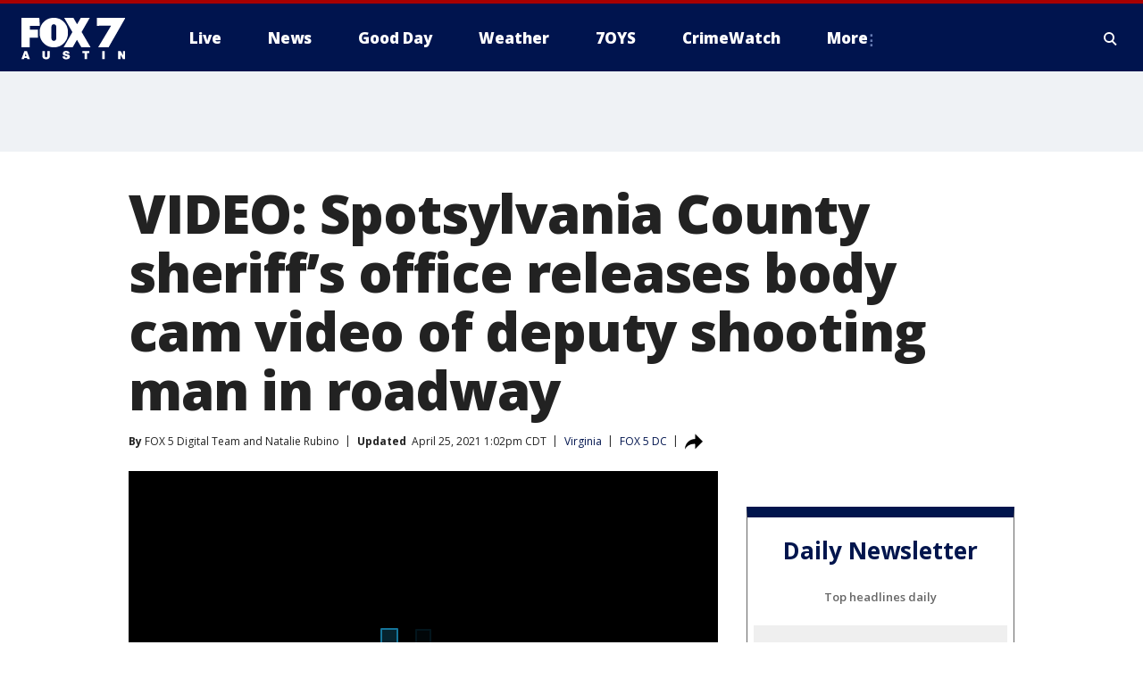

--- FILE ---
content_type: text/html; charset=utf-8
request_url: https://www.fox7austin.com/news/video-spotsylvania-county-sheriffs-office-releases-body-cam-video-of-deputy-shooting-man-in-roadway
body_size: 41772
content:
<!doctype html>
<html data-n-head-ssr lang="en" data-n-head="lang">
  <head>
    <!-- Google Tag Manager -->
    <script>
    function loadGTMIfNotLocalOrPreview() {
      const host = window.location.host.toLowerCase();
      const excludedHosts = ["local", "preview", "stage-preview"];
      if (!excludedHosts.some(excludedHost => host.startsWith(excludedHost))) {
        (function(w,d,s,l,i){w[l]=w[l]||[];w[l].push({'gtm.start':
        new Date().getTime(),event:'gtm.js'});var f=d.getElementsByTagName(s)[0],
        j=d.createElement(s),dl=l!='dataLayer'?'&l='+l:'';j.async=true;j.src=
        'https://www.googletagmanager.com/gtm.js?id='+i+dl;f.parentNode.insertBefore(j,f);
        })(window,document,'script','dataLayer','GTM-TMF4BDJ');
      }
    }
    loadGTMIfNotLocalOrPreview();
    </script>
    <!-- End Google Tag Manager -->
    <title data-n-head="true">VIDEO: Spotsylvania County sheriff’s office releases body cam video of deputy shooting man in roadway | FOX 7 Austin</title><meta data-n-head="true" http-equiv="X-UA-Compatible" content="IE=edge,chrome=1"><meta data-n-head="true" name="viewport" content="width=device-width, minimum-scale=1.0, initial-scale=1.0"><meta data-n-head="true" charset="UTF-8"><meta data-n-head="true" name="format-detection" content="telephone=no"><meta data-n-head="true" name="msapplication-square70x70logo" content="//static.foxtv.com/static/orion/img/ktbc/favicons/mstile-70x70.png"><meta data-n-head="true" name="msapplication-square150x150logo" content="//static.foxtv.com/static/orion/img/ktbc/favicons/mstile-150x150.png"><meta data-n-head="true" name="msapplication-wide310x150logo" content="//static.foxtv.com/static/orion/img/ktbc/favicons/mstile-310x150.png"><meta data-n-head="true" name="msapplication-square310x310logo" content="//static.foxtv.com/static/orion/img/ktbc/favicons/mstile-310x310.png"><meta data-n-head="true" data-hid="description" name="description" content="The Spotsylvania County Sheriff’s Office has released body camera video after a deputy shot and severely injured a man on Catharpin Road."><meta data-n-head="true" data-hid="fb:app_id" property="fb:app_id" content="678036835682522"><meta data-n-head="true" data-hid="prism.stationId" name="prism.stationId" content="KTBC_FOX7"><meta data-n-head="true" data-hid="prism.stationCallSign" name="prism.stationCallSign" content="ktbc"><meta data-n-head="true" data-hid="prism.channel" name="prism.channel" content="fts"><meta data-n-head="true" data-hid="prism.section" name="prism.section" content="news"><meta data-n-head="true" data-hid="prism.subsection1" name="prism.subsection1" content=""><meta data-n-head="true" data-hid="prism.subsection2" name="prism.subsection2" content=""><meta data-n-head="true" data-hid="prism.subsection3" name="prism.subsection3" content=""><meta data-n-head="true" data-hid="prism.subsection4" name="prism.subsection4" content=""><meta data-n-head="true" data-hid="prism.aggregationType" name="prism.aggregationType" content="subsection"><meta data-n-head="true" data-hid="prism.genre" name="prism.genre" content=""><meta data-n-head="true" data-hid="pagetype" name="pagetype" content="article" scheme="dcterms.DCMIType"><meta data-n-head="true" data-hid="strikepagetype" name="strikepagetype" content="article" scheme="dcterms.DCMIType"><meta data-n-head="true" data-hid="content-creator" name="content-creator" content="tiger"><meta data-n-head="true" data-hid="dc.creator" name="dc.creator" scheme="dcterms.creator" content=""><meta data-n-head="true" data-hid="dc.title" name="dc.title" content="VIDEO: Spotsylvania County sheriff’s office releases body cam video of deputy shooting man in roadway" lang="en"><meta data-n-head="true" data-hid="dc.subject" name="dc.subject" content=""><meta data-n-head="true" data-hid="dcterms.abstract" name="dcterms.abstract" content="The Spotsylvania County Sheriff’s Office has released body camera video after a deputy shot and severely injured a man on Catharpin Road."><meta data-n-head="true" data-hid="dc.type" name="dc.type" scheme="dcterms.DCMIType" content="Text.Article"><meta data-n-head="true" data-hid="dc.description" name="dc.description" content="The Spotsylvania County Sheriff’s Office has released body camera video after a deputy shot and severely injured a man on Catharpin Road."><meta data-n-head="true" data-hid="dc.language" name="dc.language" scheme="dcterms.RFC4646" content="en-US"><meta data-n-head="true" data-hid="dc.publisher" name="dc.publisher" content="FOX 7 Austin"><meta data-n-head="true" data-hid="dc.format" name="dc.format" scheme="dcterms.URI" content="text/html"><meta data-n-head="true" data-hid="dc.identifier" name="dc.identifier" scheme="dcterms.URI" content="urn:uri:base64:f65fc9a0-3f05-59c8-b0bc-febb8a2ce550"><meta data-n-head="true" data-hid="dc.source" name="dc.source" content="FOX 5 DC"><meta data-n-head="true" data-hid="dc.date" name="dc.date" content="2021-04-23"><meta data-n-head="true" data-hid="dcterms.created" name="dcterms.created" scheme="dcterms.ISO8601" content="2021-04-23T20:02:08-05:00"><meta data-n-head="true" data-hid="dcterms.modified" name="dcterms.modified" scheme="dcterms.ISO8601" content="2021-04-25T16:11:07-05:00"><meta data-n-head="true" data-hid="og:title" property="og:title" content="VIDEO: Spotsylvania County sheriff’s office releases body cam video of deputy shooting man in roadway"><meta data-n-head="true" data-hid="og:description" property="og:description" content="The Spotsylvania County Sheriff’s Office has released body camera video after a deputy shot and severely injured a man on Catharpin Road."><meta data-n-head="true" data-hid="og:type" property="og:type" content="article"><meta data-n-head="true" data-hid="og:image" property="og:image" content="https://images.foxtv.com/static.fox7austin.com/www.fox7austin.com/content/uploads/2021/04/1200/630/Untitled-design-2021-04-23T210817.724.jpg?ve=1&amp;tl=1"><meta data-n-head="true" data-hid="og:image:width" property="og:image:width" content="1280"><meta data-n-head="true" data-hid="og:image:height" property="og:image:height" content="720"><meta data-n-head="true" data-hid="og:url" property="og:url" content="https://www.fox7austin.com/news/video-spotsylvania-county-sheriffs-office-releases-body-cam-video-of-deputy-shooting-man-in-roadway"><meta data-n-head="true" data-hid="og:site_name" property="og:site_name" content="FOX 7 Austin"><meta data-n-head="true" data-hid="og:locale" property="og:locale" content="en_US"><meta data-n-head="true" data-hid="robots" name="robots" content="index, follow, max-image-preview:large, max-video-preview:-1"><meta data-n-head="true" data-hid="fox.app_version" name="fox.app_version" content="v77"><meta data-n-head="true" data-hid="fox.fix_version" name="fox.fix_version" content="10.2.0"><meta data-n-head="true" data-hid="fox.app_build" name="fox.app_build" content="no build version"><meta data-n-head="true" name="twitter:card" content="summary_large_image"><meta data-n-head="true" name="twitter:site" content="@fox7austin"><meta data-n-head="true" name="twitter:site:id" content="@fox7austin"><meta data-n-head="true" name="twitter:title" content="VIDEO: Spotsylvania County sheriff’s office releases body cam video of deputy shooting man in roadway"><meta data-n-head="true" name="twitter:description" content="The Spotsylvania County Sheriff’s Office has released body camera video after a deputy shot and severely injured a man on Catharpin Road."><meta data-n-head="true" name="twitter:image" content="https://images.foxtv.com/static.fox7austin.com/www.fox7austin.com/content/uploads/2021/04/1280/720/Untitled-design-2021-04-23T210817.724.jpg?ve=1&amp;tl=1"><meta data-n-head="true" name="twitter:url" content="https://www.fox7austin.com/news/video-spotsylvania-county-sheriffs-office-releases-body-cam-video-of-deputy-shooting-man-in-roadway"><meta data-n-head="true" name="twitter:creator" content="@fox7austin"><meta data-n-head="true" name="twitter:creator:id" content="@fox7austin"><meta data-n-head="true" name="fox.name" content="Post Landing"><meta data-n-head="true" name="fox.category" content="news"><meta data-n-head="true" name="fox.page_content_category" content="news"><meta data-n-head="true" name="fox.page_name" content="ktbc:web:post:article:VIDEO: Spotsylvania County sheriff’s office releases body cam video of deputy shooting man in roadway | FOX 7 Austin"><meta data-n-head="true" name="fox.page_content_level_1" content="ktbc:web:post"><meta data-n-head="true" name="fox.page_content_level_2" content="ktbc:web:post:article"><meta data-n-head="true" name="fox.page_content_level_3" content="ktbc:web:post:article:VIDEO: Spotsylvania County sheriff’s office releases body cam video of deputy shooting man in roadway | FOX 7 Austin"><meta data-n-head="true" name="fox.page_content_level_4" content="ktbc:web:post:article:VIDEO: Spotsylvania County sheriff’s office releases body cam video of deputy shooting man in roadway | FOX 7 Austin"><meta data-n-head="true" name="fox.page_type" content="post-article"><meta data-n-head="true" name="fox.page_content_distributor" content="owned"><meta data-n-head="true" name="fox.page_content_type_of_story" content="Digital Original"><meta data-n-head="true" name="fox.author" content=""><meta data-n-head="true" name="fox.page_content_author" content=""><meta data-n-head="true" name="fox.page_content_author_secondary" content="FOX 5 Digital Team,Natalie Rubino"><meta data-n-head="true" name="fox.page_content_version" content="12.1.0"><meta data-n-head="true" name="fox.publisher" content="FOX 5 DC"><meta data-n-head="true" name="fox.page_content_id" content="f65fc9a0-3f05-59c8-b0bc-febb8a2ce550"><meta data-n-head="true" name="fox.page_content_station_originator" content="wttg"><meta data-n-head="true" name="fox.url" content="https://www.fox7austin.com/news/video-spotsylvania-county-sheriffs-office-releases-body-cam-video-of-deputy-shooting-man-in-roadway"><meta data-n-head="true" name="fox.page_canonical_url" content="https://www.fox5dc.com/news/video-spotsylvania-county-sheriffs-office-releases-body-cam-video-of-deputy-shooting-man-in-roadway"><meta data-n-head="true" name="smartbanner:enabled-platforms" content="none"><meta data-n-head="true" property="fb:app_id" content="678036835682522"><meta data-n-head="true" property="article:opinion" content="false"><meta data-n-head="true" name="keywords" content="Us,Va,News,Crime Publicsafety"><meta data-n-head="true" name="classification" content="/FTS/Us/Va,/FTS/News,/FTS/Crime Publicsafety"><meta data-n-head="true" name="classification-isa" content="va,news,crime-publicsafety"><meta data-n-head="true" name="fox.page_content_tags" content="/FTS/Us/Va,/FTS/News,/FTS/Crime Publicsafety"><link data-n-head="true" rel="preconnect" href="https://prod.player.fox.digitalvideoplatform.com" crossorigin="anonymous"><link data-n-head="true" rel="dns-prefetch" href="https://prod.player.fox.digitalvideoplatform.com"><link data-n-head="true" rel="stylesheet" href="https://statics.foxsports.com/static/orion/style/css/scorestrip-external.css"><link data-n-head="true" rel="icon" type="image/x-icon" href="/favicons/ktbc/favicon.ico"><link data-n-head="true" rel="stylesheet" href="https://fonts.googleapis.com/css?family=Open+Sans:300,400,400i,600,600i,700,700i,800,800i&amp;display=swap"><link data-n-head="true" rel="stylesheet" href="https://fonts.googleapis.com/css2?family=Rubik:wght@700&amp;display=swap"><link data-n-head="true" rel="schema.dcterms" href="//purl.org/dc/terms/"><link data-n-head="true" rel="schema.prism" href="//prismstandard.org/namespaces/basic/2.1/"><link data-n-head="true" rel="schema.iptc" href="//iptc.org/std/nar/2006-10-01/"><link data-n-head="true" rel="shortcut icon" href="//static.foxtv.com/static/orion/img/ktbc/favicons/favicon.ico" type="image/x-icon"><link data-n-head="true" rel="apple-touch-icon" sizes="57x57" href="//static.foxtv.com/static/orion/img/ktbc/favicons/apple-touch-icon-57x57.png"><link data-n-head="true" rel="apple-touch-icon" sizes="60x60" href="//static.foxtv.com/static/orion/img/ktbc/favicons/apple-touch-icon-60x60.png"><link data-n-head="true" rel="apple-touch-icon" sizes="72x72" href="//static.foxtv.com/static/orion/img/ktbc/favicons/apple-touch-icon-72x72.png"><link data-n-head="true" rel="apple-touch-icon" sizes="76x76" href="//static.foxtv.com/static/orion/img/ktbc/favicons/apple-touch-icon-76x76.png"><link data-n-head="true" rel="apple-touch-icon" sizes="114x114" href="//static.foxtv.com/static/orion/img/ktbc/favicons/apple-touch-icon-114x114.png"><link data-n-head="true" rel="apple-touch-icon" sizes="120x120" href="//static.foxtv.com/static/orion/img/ktbc/favicons/apple-touch-icon-120x120.png"><link data-n-head="true" rel="apple-touch-icon" sizes="144x144" href="//static.foxtv.com/static/orion/img/ktbc/favicons/apple-touch-icon-144x144.png"><link data-n-head="true" rel="apple-touch-icon" sizes="152x152" href="//static.foxtv.com/static/orion/img/ktbc/favicons/apple-touch-icon-152x152.png"><link data-n-head="true" rel="apple-touch-icon" sizes="180x180" href="//static.foxtv.com/static/orion/img/ktbc/favicons/apple-touch-icon-180x180.png"><link data-n-head="true" rel="icon" type="image/png" href="//static.foxtv.com/static/orion/img/ktbc/favicons/favicon-16x16.png" sizes="16x16"><link data-n-head="true" rel="icon" type="image/png" href="//static.foxtv.com/static/orion/img/ktbc/favicons/favicon-32x32.png" sizes="32x32"><link data-n-head="true" rel="icon" type="image/png" href="//static.foxtv.com/static/orion/img/ktbc/favicons/favicon-96x96.png" sizes="96x96"><link data-n-head="true" rel="icon" type="image/png" href="//static.foxtv.com/static/orion/img/ktbc/favicons/android-chrome-192x192.png" sizes="192x192"><link data-n-head="true" href="https://fonts.gstatic.com" rel="preconnect" crossorigin="true"><link data-n-head="true" href="https://fonts.googleapis.com" rel="preconnect" crossorigin="true"><link data-n-head="true" rel="stylesheet" href="https://fonts.googleapis.com/css?family=Source+Sans+Pro:200,300,400,600,400italic,700,700italic,300,300italic,600italic/"><link data-n-head="true" rel="preconnect" href="https://cdn.segment.com/"><link data-n-head="true" rel="preconnect" href="https://widgets.media.weather.com/"><link data-n-head="true" rel="preconnect" href="https://elections.ap.org/"><link data-n-head="true" rel="preconnect" href="https://www.google-analytics.com/"><link data-n-head="true" rel="preconnect" href="http://static.chartbeat.com/"><link data-n-head="true" rel="preconnect" href="https://sb.scorecardresearch.com/"><link data-n-head="true" rel="preconnect" href="http://www.googletagmanager.com/"><link data-n-head="true" rel="preconnect" href="https://cdn.optimizely.com/"><link data-n-head="true" rel="preconnect" href="https://cdn.segment.com/"><link data-n-head="true" rel="preconnect" href="https://connect.facebook.net/"><link data-n-head="true" rel="preconnect" href="https://prod.player.fox.digitalvideoplatform.com/"><link data-n-head="true" rel="preload" as="script" href="https://prod.player.fox.digitalvideoplatform.com/wpf/v3/3.2.59/wpf_player.js"><link data-n-head="true" rel="prefetch" as="script" href="https://prod.player.fox.digitalvideoplatform.com/wpf/v3/3.2.59/lib/wpf_bitmovin_yospace_player.js"><link data-n-head="true" rel="prefetch" as="script" href="https://prod.player.fox.digitalvideoplatform.com/wpf/v3/3.2.59/lib/wpf_conviva_reporter.js"><link data-n-head="true" rel="prefetch" as="script" href="https://prod.player.fox.digitalvideoplatform.com/wpf/v3/3.2.59/lib/wpf_mux_reporter.js"><link data-n-head="true" rel="prefetch" as="script" href="https://prod.player.fox.digitalvideoplatform.com/wpf/v3/3.2.59/lib/wpf_adobeheartbeat_reporter.js"><link data-n-head="true" rel="prefetch" as="script" href="https://prod.player.fox.digitalvideoplatform.com/wpf/v3/3.2.59/lib/wpf_comscore_reporter.js"><link data-n-head="true" rel="prefetch" as="script" href="https://prod.player.fox.digitalvideoplatform.com/wpf/v3/3.2.59/lib/wpf_controls.js"><link data-n-head="true" rel="canonical" href="https://www.fox5dc.com/news/video-spotsylvania-county-sheriffs-office-releases-body-cam-video-of-deputy-shooting-man-in-roadway"><link data-n-head="true" rel="alternate" type="application/rss+xml" title="News" href="https://www.fox7austin.com/rss.xml?category=news"><link data-n-head="true" rel="shorturl" href=""><link data-n-head="true" rel="image_src" href="https://images.foxtv.com/static.fox7austin.com/www.fox7austin.com/content/uploads/2021/04/1280/720/Untitled-design-2021-04-23T210817.724.jpg?ve=1&amp;tl=1"><link data-n-head="true" rel="amphtml" href="https://www.fox7austin.com/news/video-spotsylvania-county-sheriffs-office-releases-body-cam-video-of-deputy-shooting-man-in-roadway.amp"><link data-n-head="true" rel="preload" as="image" href="https://static.fox5dc.com/www.fox5dc.com/content/uploads/2021/04/C3A2F611C3954AFDB6BCCF77DE8103FC.jpg"><link data-n-head="true" rel="alternate" title="FOX 7 Austin - News" type="application/rss+xml" href="https://www.fox7austin.com/rss/category/news"><link data-n-head="true" rel="alternate" title="FOX 7 Austin - Local News" type="application/rss+xml" href="https://www.fox7austin.com/rss/category/local-news"><link data-n-head="true" rel="alternate" title="FOX 7 Austin - Traffic" type="application/rss+xml" href="https://www.fox7austin.com/rss/category/traffic"><link data-n-head="true" rel="alternate" title="FOX 7 Austin - Tag Us Tx" type="application/rss+xml" href="https://www.fox7austin.com/rss/tags/us,tx"><link data-n-head="true" rel="alternate" title="FOX 7 Austin - Tag Politics" type="application/rss+xml" href="https://www.fox7austin.com/rss/tags/politics"><link data-n-head="true" rel="alternate" title="FOX 7 Austin - Tag Crime Publicsafety" type="application/rss+xml" href="https://www.fox7austin.com/rss/tags/crime-publicsafety,"><link data-n-head="true" rel="alternate" title="FOX 7 Austin - Shows Good Day" type="application/rss+xml" href="https://www.fox7austin.com/rss/category/shows,good-day"><link data-n-head="true" rel="alternate" title="FOX 7 Austin - Birthday" type="application/rss+xml" href="https://www.fox7austin.com/rss/category/birthday"><link data-n-head="true" rel="alternate" title="FOX 7 Austin - Tag Series Keeping Score" type="application/rss+xml" href="https://www.fox7austin.com/rss/tags/series,keeping-score"><link data-n-head="true" rel="alternate" title="FOX 7 Austin - Tag Series Cooking With Fox 7" type="application/rss+xml" href="https://www.fox7austin.com/rss/tags/series,cooking-with-fox-7"><link data-n-head="true" rel="alternate" title="FOX 7 Austin - Tag Series Live Music" type="application/rss+xml" href="https://www.fox7austin.com/rss/tags/series,live-music"><link data-n-head="true" rel="alternate" title="FOX 7 Austin - Tag Series Pets Page" type="application/rss+xml" href="https://www.fox7austin.com/rss/tags/series,pets-page"><link data-n-head="true" rel="alternate" title="FOX 7 Austin - Contests" type="application/rss+xml" href="https://www.fox7austin.com/rss/category/contests"><link data-n-head="true" rel="alternate" title="FOX 7 Austin - Fox Local" type="application/rss+xml" href="https://www.fox7austin.com/rss/category/fox-local"><link data-n-head="true" rel="alternate" title="FOX 7 Austin - Tag Series Tierras Texas" type="application/rss+xml" href="https://www.fox7austin.com/rss/tags/series,tierras-texas"><link data-n-head="true" rel="alternate" title="FOX 7 Austin - Tag Series Fox 7 Espanol" type="application/rss+xml" href="https://www.fox7austin.com/rss/tags/series,fox-7-espanol"><link data-n-head="true" rel="alternate" title="FOX 7 Austin - Tag Series Sports Office" type="application/rss+xml" href="https://www.fox7austin.com/rss/tags/series,sports-office"><link data-n-head="true" rel="alternate" title="FOX 7 Austin - Tag Series Fox Weather Austin" type="application/rss+xml" href="https://www.fox7austin.com/rss/tags/series,fox-weather-austin"><link data-n-head="true" rel="alternate" title="FOX 7 Austin - Tag Series Good Day Extra" type="application/rss+xml" href="https://www.fox7austin.com/rss/tags/series,good-day-extra"><link data-n-head="true" rel="alternate" title="FOX 7 Austin - Tag Series Good Day Music Take 2" type="application/rss+xml" href="https://www.fox7austin.com/rss/tags/series,good-day-music-take-2"><link data-n-head="true" rel="alternate" title="FOX 7 Austin - Tag Series The Backstage Experience" type="application/rss+xml" href="https://www.fox7austin.com/rss/tags/series,the-backstage-experience"><link data-n-head="true" rel="alternate" title="FOX 7 Austin - Tag Series The Texas News Show" type="application/rss+xml" href="https://www.fox7austin.com/rss/tags/series,the-texas-news-show"><link data-n-head="true" rel="alternate" title="FOX 7 Austin - Tag Series Fox 7 Discussions" type="application/rss+xml" href="https://www.fox7austin.com/rss/tags/series,fox-7-discussions"><link data-n-head="true" rel="alternate" title="FOX 7 Austin - Tag Series Crimewatch" type="application/rss+xml" href="https://www.fox7austin.com/rss/tags/series,crimewatch"><link data-n-head="true" rel="alternate" title="FOX 7 Austin - Tag Series 7 On Your Side" type="application/rss+xml" href="https://www.fox7austin.com/rss/tags/series,7-on-your-side"><link data-n-head="true" rel="alternate" title="FOX 7 Austin - Tag Series Fox 7 Focus" type="application/rss+xml" href="https://www.fox7austin.com/rss/tags/series,fox-7-focus"><link data-n-head="true" rel="alternate" title="FOX 7 Austin - Tag Series The Issue Is" type="application/rss+xml" href="https://www.fox7austin.com/rss/tags/series,the-issue-is"><link data-n-head="true" rel="alternate" title="FOX 7 Austin - Tag Series Care Force" type="application/rss+xml" href="https://www.fox7austin.com/rss/tags/series,care-force"><link data-n-head="true" rel="alternate" title="FOX 7 Austin - Tag Series Missing In Texas" type="application/rss+xml" href="https://www.fox7austin.com/rss/tags/series,missing-in-texas"><link data-n-head="true" rel="alternate" title="FOX 7 Austin - Tag Series Atxtra" type="application/rss+xml" href="https://www.fox7austin.com/rss/tags/series,atxtra"><link data-n-head="true" rel="alternate" title="FOX 7 Austin - About Us" type="application/rss+xml" href="https://www.fox7austin.com/rss/category/about-us"><link data-n-head="true" rel="alternate" title="FOX 7 Austin - Whats On Fox" type="application/rss+xml" href="https://www.fox7austin.com/rss/category/whats-on-fox"><link data-n-head="true" rel="alternate" title="FOX 7 Austin - Contact Us" type="application/rss+xml" href="https://www.fox7austin.com/rss/category/contact-us"><link data-n-head="true" rel="alternate" title="FOX 7 Austin - Team" type="application/rss+xml" href="https://www.fox7austin.com/rss/category/team"><link data-n-head="true" rel="alternate" title="FOX 7 Austin - Work For Us" type="application/rss+xml" href="https://www.fox7austin.com/rss/category/work-for-us"><link data-n-head="true" rel="alternate" title="FOX 7 Austin - Internships" type="application/rss+xml" href="https://www.fox7austin.com/rss/category/internships"><link data-n-head="true" rel="alternate" title="FOX 7 Austin - Closed Captions" type="application/rss+xml" href="https://www.fox7austin.com/rss/category/closed-captions"><link data-n-head="true" rel="alternate" title="FOX 7 Austin - Public File Inquiries" type="application/rss+xml" href="https://www.fox7austin.com/rss/category/public-file-inquiries"><link data-n-head="true" rel="alternate" title="FOX 7 Austin - Fcc Applications" type="application/rss+xml" href="https://www.fox7austin.com/rss/category/fcc-applications"><link data-n-head="true" rel="alternate" title="FOX 7 Austin - Antenna" type="application/rss+xml" href="https://www.fox7austin.com/rss/category/antenna"><link data-n-head="true" rel="alternate" title="FOX 7 Austin - Weather" type="application/rss+xml" href="https://www.fox7austin.com/rss/category/weather"><link data-n-head="true" rel="alternate" title="FOX 7 Austin - Pawcast" type="application/rss+xml" href="https://www.fox7austin.com/rss/category/pawcast"><link data-n-head="true" rel="alternate" title="FOX 7 Austin - Apps" type="application/rss+xml" href="https://www.fox7austin.com/rss/category/apps"><link data-n-head="true" rel="alternate" title="FOX 7 Austin - Fox 7 Web Cams" type="application/rss+xml" href="https://www.fox7austin.com/rss/category/fox-7-web-cams"><link data-n-head="true" rel="alternate" title="FOX 7 Austin - Tag Series Did You Know" type="application/rss+xml" href="https://www.fox7austin.com/rss/tags/series,did-you-know"><link data-n-head="true" rel="alternate" title="FOX 7 Austin - Sports" type="application/rss+xml" href="https://www.fox7austin.com/rss/category/sports"><link data-n-head="true" rel="alternate" title="FOX 7 Austin - Tag High School" type="application/rss+xml" href="https://www.fox7austin.com/rss/tags/high-school"><link data-n-head="true" rel="alternate" title="FOX 7 Austin - Tag Ncaa Football Longhorns" type="application/rss+xml" href="https://www.fox7austin.com/rss/tags/ncaa-football,longhorns"><link data-n-head="true" rel="alternate" title="FOX 7 Austin - Tag Mls Austin Fc" type="application/rss+xml" href="https://www.fox7austin.com/rss/tags/mls,austin-fc"><link data-n-head="true" rel="alternate" title="FOX 7 Austin - Tag Mlb" type="application/rss+xml" href="https://www.fox7austin.com/rss/tags/mlb"><link data-n-head="true" rel="alternate" title="FOX 7 Austin - Tag Nascar" type="application/rss+xml" href="https://www.fox7austin.com/rss/tags/nascar"><link data-n-head="true" rel="alternate" title="FOX 7 Austin - Tag Ncaa Basketball Texas Basketball" type="application/rss+xml" href="https://www.fox7austin.com/rss/tags/ncaa-basketball,texas-basketball"><link data-n-head="true" rel="alternate" title="FOX 7 Austin - Live" type="application/rss+xml" href="https://www.fox7austin.com/rss/category/live"><link data-n-head="true" rel="alternate" title="FOX 7 Austin - Discover the latest breaking news." type="application/rss+xml" href="https://www.fox7austin.com/latest.xml"><link data-n-head="true" rel="stylesheet" href="//static.foxtv.com/static/orion/css/default/article.rs.css"><link data-n-head="true" rel="stylesheet" href="/css/print.css" media="print"><script data-n-head="true" type="text/javascript" data-hid="pal-script" src="//imasdk.googleapis.com/pal/sdkloader/pal.js"></script><script data-n-head="true" type="text/javascript" src="https://statics.foxsports.com/static/orion/scorestrip.js" async="false" defer="true"></script><script data-n-head="true" type="text/javascript">
        (function (h,o,u,n,d) {
          h=h[d]=h[d]||{q:[],onReady:function(c){h.q.push(c)}}
          d=o.createElement(u);d.async=1;d.src=n
          n=o.getElementsByTagName(u)[0];n.parentNode.insertBefore(d,n)
        })(window,document,'script','https://www.datadoghq-browser-agent.com/datadog-rum-v4.js','DD_RUM')
        DD_RUM.onReady(function() {
          DD_RUM.init({
            clientToken: 'pub6d08621e10189e2259b02648fb0f12e4',
            applicationId: 'f7e50afb-e642-42a0-9619-b32a46fc1075',
            site: 'datadoghq.com',
            service: 'www.fox7austin.com',
            env: 'prod',
            // Specify a version number to identify the deployed version of your application in Datadog
            version: '1.0.0',
            sampleRate: 20,
            sessionReplaySampleRate: 0,
            trackInteractions: true,
            trackResources: true,
            trackLongTasks: true,
            defaultPrivacyLevel: 'mask-user-input',
          });
          // DD_RUM.startSessionReplayRecording();
        })</script><script data-n-head="true" type="text/javascript" src="https://foxkit.fox.com/sdk/profile/v2.15.0/profile.js" async="false" defer="true"></script><script data-n-head="true" src="https://js.appboycdn.com/web-sdk/5.6/braze.min.js" async="true" defer="true"></script><script data-n-head="true" src="https://c.amazon-adsystem.com/aax2/apstag.js" async="true" defer="true"></script><script data-n-head="true" src="https://www.googletagmanager.com/gtag/js?id=UA-34993124-1" async="true"></script><script data-n-head="true" type="text/javascript">// 86acbd31cd7c09cf30acb66d2fbedc91daa48b86:1701192378.52852
!function(n,r,e,t,c){var i,o="Promise"in n,u={then:function(){return u},catch:function(n){
return n(new Error("Airship SDK Error: Unsupported browser")),u}},s=o?new Promise((function(n,r){i=function(e,t){e?r(e):n(t)}})):u
;s._async_setup=function(n){if(o)try{i(null,n(c))}catch(n){i(n)}},n[t]=s;var a=r.createElement("script");a.src=e,a.async=!0,a.id="_uasdk",
a.rel=t,r.head.appendChild(a)}(window,document,'https://aswpsdkus.com/notify/v1/ua-sdk.min.js',
  'UA', {
    vapidPublicKey: 'BAhBsT11zl43fcsTIlrD8FJOh6qqbu_vOWwj7b1_ZPPGW5vBCUwA_ZrDrSRe1GupKlb79btDYSnxroQ1vuaz3fg=',
    websitePushId: 'web.ktbc.prod',
    appKey: 'upCaAD7uRFa9jrarljB2Cg',
    token: 'MTp1cENhQUQ3dVJGYTlqcmFybGpCMkNnOlhiTzhUSi05Qk9XcW5CbkRsSXVtal9aWVZwQng3YWhCTDBtOXZVOGJfNWM'
  });
</script><script data-n-head="true" type="text/javascript">UA.then(sdk => {
        sdk.plugins.load('html-prompt', 'https://aswpsdkus.com/notify/v1/ua-html-prompt.min.js', {
          appearDelay: 5000,
          disappearDelay: 2000000000000000000000000,
          askAgainDelay: 0,
          stylesheet: './css/airship.css',
          auto: false,
          type: 'alert',
          position: 'top',
          i18n: {
            en: {
              title: 'Stay Informed',
              message: 'Receive alerts to the biggest stories worth your time',
              accept: 'Allow',
              deny: 'No Thanks'
            }
          },
          logo: '/favicons/ktbc/favicon.ico'
        }).then(plugin => {
          const auditSession = () => {
            const airshipPageViews = parseInt(window.sessionStorage.getItem('currentAirShipPageViews'), 10)
            if (airshipPageViews > 1) {
              plugin.prompt();
              console.info('Airship: prompt called')
              clearInterval(auditInterval);
              window.sessionStorage.setItem('currentAirShipPageViews', 0)
            }
          }
          const auditInterval = setInterval(auditSession, 2000);
        })
      })</script><script data-n-head="true" src="/taboola/taboola.js" type="text/javascript" async="true" defer="true"></script><script data-n-head="true" src="https://scripts.webcontentassessor.com/scripts/11c5d288032fb0e00de738475c191d28530e25f490e79cb3b158eb6df96246e9"></script><script data-n-head="true" src="//static.foxtv.com/static/orion/scripts/core/ag.core.js"></script><script data-n-head="true" src="//static.foxtv.com/static/isa/core.js"></script><script data-n-head="true" src="//static.foxtv.com/static/orion/scripts/station/default/loader.js"></script><script data-n-head="true" src="https://widgets.media.weather.com/wxwidget.loader.js?cid=996314550" defer=""></script><script data-n-head="true" src="https://prod.player.fox.digitalvideoplatform.com/wpf/v3/3.2.59/wpf_player.js" defer="" data-hid="fox-player-main-script"></script><script data-n-head="true" src="//static.foxtv.com/static/leap/loader.js"></script><script data-n-head="true" >(function () {
        var _sf_async_config = window._sf_async_config = (window._sf_async_config || {})
        _sf_async_config.uid = 65824
        _sf_async_config.domain = 'fox7austin.com'
        _sf_async_config.flickerControl = false
        _sf_async_config.useCanonical = true

        // Function to set ISA-dependent values with proper error handling
        function setISAValues() {
          if (window.FTS && window.FTS.ISA && window.FTS.ISA._meta) {
            try {
              _sf_async_config.sections = window.FTS.ISA._meta.section || ''
              _sf_async_config.authors = window.FTS.ISA._meta.fox['fox.page_content_author'] ||
                                       window.FTS.ISA._meta.fox['fox.page_content_author_secondary'] ||
                                       window.FTS.ISA._meta.raw.publisher || ''
            } catch (e) {
              console.warn('FTS.ISA values not available yet:', e)
              _sf_async_config.sections = ''
              _sf_async_config.authors = ''
            }
          } else {
            // Set default values if ISA is not available
            _sf_async_config.sections = ''
            _sf_async_config.authors = ''

            // Retry after a short delay if ISA is not loaded yet
            setTimeout(setISAValues, 100)
          }
        }

        // Set ISA values initially
        setISAValues()

        _sf_async_config.useCanonicalDomain = true
        function loadChartbeat() {
          var e = document.createElement('script');
            var n = document.getElementsByTagName('script')[0];
            e.type = 'text/javascript';
            e.async = true;
            e.src = '//static.chartbeat.com/js/chartbeat.js';
            n.parentNode.insertBefore(e, n);
        }
        loadChartbeat();
        })()</script><script data-n-head="true" src="//static.chartbeat.com/js/chartbeat_mab.js"></script><script data-n-head="true" src="//static.chartbeat.com/js/chartbeat.js"></script><script data-n-head="true" src="https://interactives.ap.org/election-results/assets/microsite/resizeClient.js" defer=""></script><script data-n-head="true" data-hid="strike-loader" src="https://strike.fox.com/static/fts/display/loader.js" type="text/javascript"></script><script data-n-head="true" >
          (function() {
              window.foxstrike = window.foxstrike || {};
              window.foxstrike.cmd = window.foxstrike.cmd || [];
          })()
        </script><script data-n-head="true" type="application/ld+json">{"@context":"http://schema.org","@type":"NewsArticle","mainEntityOfPage":"https://www.fox5dc.com/news/video-spotsylvania-county-sheriffs-office-releases-body-cam-video-of-deputy-shooting-man-in-roadway","headline":"VIDEO: Spotsylvania County sheriff’s office releases body cam video of deputy shooting man in roadway","articleBody":"The Spotsylvania County Sheriff&#x2019;s Office has released body camera video after a deputy shot and severely injured a man on Catharpin Road.Virginia State Police are investigating the shooting. According to state police and the sheriff&#x2019;s office, 32 year old Isaiah Brown called 911 at around 3:00 A.M. Wednesday morning reporting a domestic dispute with his brother.<a href=\"https://www.fox5dc.com/news/virginia-troopers-investigating-after-spotsylvania-co-sheriffs-deputy-shot-man-in-road\" target=\"_blank\"><strong>PREVIOUS COVERAGE:&#xA0;Virginia Troopers investigating after Spotsylvania Co sheriff&#x2019;s deputy shot man in road</strong></a>In the 911 audio call you can hear Brown ask his brother for his gun and tell the dispatcher he&#x2019;s going to kill his brother. Minutes later a deputy arrives and finds Brown walking outside.The deputy yells, &quot;show me your hands&quot; and &quot;drop the gun&quot; several times.Brown is still on the phone with 911 and the dispatcher can also be heard telling him to put his hands in the air.About 30 seconds after the deputy arrives, you can hear at least seven&#xA0;shots being fired. After he fires the shots the deputy calls for backup and renders medical aid.FOX 5 has learned from the family that earlier in the morning, Brown was driven home by that same deputy after his car broke down.&#xA0;&quot;He told me, &#x2018;your brother is not in trouble. His car broke down and he told me to take him here,&quot; Browns brother, Tazmon Sims said.<a href=\"https://www.fox5dc.com/apps\" target=\"_blank\"><strong>Download the FOX 5 DC News App for Local Breaking News and Weather</strong></a>The family says Brown suffers from mental illness and that the officer had no reason to shoot him.&quot;They had obviously spent some time together on the ride home. I know he didn&#x2019;t go outside trying to make a big deal and he got shot 10 times by one, not two officers,&quot; Sims said.In a statement, Brown&#x2019;s attorney David Hynes with the Cochran Firm said:<em>&quot;After viewing the Spotsylvania County Sheriff&apos;s deputy&apos;s bodycam video and listening to the 911 call, it is evident that the tragic shooting of Isaiah Brown was completely avoidable. In the 911 call, Isaiah clearly told dispatch that he did not have a weapon more than 90 seconds before the deputy arrived. He told dispatch that he was walking away from the house and away from anyone else and was on the roadway by himself. Isaiah was on the phone with 911 at the time of the shooting and the officer mistook a cordless house phone for a gun. There is no indication that Isaiah did anything other than comply with dispatch&#x2019;s orders and raised his hands with the phone in his hand as instructed.&quot;</em>The Brown family says he has 10 gunshot wounds but the sheriff&#x2019;s office says he was not shot that many times.On Friday, activists gathered outside the sheriff&#x2019;s office where Sheriff Roger Harris made a brief statement.<a href=\"https://www.fox5dc.com/news/2-more-charged-1-cleared-in-spotsylvania-county-corpse-defilement-investigation\" target=\"_blank\"><strong>READ MORE: 2 more charged, 1 cleared in Spotsylvania County corpse defilement investigation</strong></a>&quot;I support you. I support the cause. When you see the video, the deputy actually saved this gentleman&#x2019;s life,&quot; Harris said.Harris would not answer questions.Brown is in critical condition and the deputy who shot him was placed on administrative leave.","datePublished":"2021-04-23T20:02:08-05:00","dateModified":"2021-04-25T13:02:09-05:00","description":"The Spotsylvania County Sheriff’s Office has released body camera video after a deputy shot and severely injured a man on Catharpin Road.","author":{"@type":"Person","name":"FOX 5 DC"},"publisher":{"@type":"NewsMediaOrganization","name":"FOX 7 Austin","alternateName":"KTBC, FOX 7","url":"https://www.fox7austin.com/","sameAs":["https://www.facebook.com/FOX7Austin/","https://twitter.com/fox7austin","https://www.instagram.com/fox7austin/","https://www.youtube.com/@FOX7Austin/","https://en.wikipedia.org/wiki/KTBC_(TV)","",""],"foundingDate":"1952-11-27","logo":{"@type":"ImageObject","url":"https://static.foxtv.com/static/orion/img/ktbc/favicons/favicon-96x96.png","width":"96","height":"96"},"contactPoint":[{"@type":"ContactPoint","telephone":"+1-512-476-7777","contactType":"news desk"}],"address":{"@type":"PostalAddress","addressLocality":"Austin","addressRegion":"Texas","postalCode":"78701","streetAddress":"119 East 10th Street","addressCountry":{"@type":"Country","name":"US"}}},"image":{"@type":"ImageObject","url":"https://static.fox7austin.com/www.fox7austin.com/content/uploads/2021/04/Untitled-design-2021-04-23T210817.724.jpg","width":"1280","height":"720"},"url":"https://www.fox5dc.com/news/video-spotsylvania-county-sheriffs-office-releases-body-cam-video-of-deputy-shooting-man-in-roadway","isAccessibleForFree":true,"keywords":"va,crime-publicsafety"}</script><link rel="preload" href="/_wzln/3b5264caf72353941f62.js" as="script"><link rel="preload" href="/_wzln/376f0263662b8ef9a7f8.js" as="script"><link rel="preload" href="/_wzln/6b27e2b92eb7e58c1613.js" as="script"><link rel="preload" href="/_wzln/e84a30f1b99c2de402d4.js" as="script"><link rel="preload" href="/_wzln/abf0587d3a36db40e2c7.js" as="script"><link rel="preload" href="/_wzln/c9202b1197faf8356ff7.js" as="script"><link rel="preload" href="/_wzln/d4d775f192811ab46927.js" as="script"><link rel="preload" href="/_wzln/2e4b6f2069ef029ea098.js" as="script"><link rel="preload" href="/_wzln/2aff162d6d0f3b59db4e.js" as="script"><link rel="preload" href="/_wzln/bcdcb4a8ec995eeede53.js" as="script"><style data-vue-ssr-id="3d723bd8:0 153764a8:0 4783c553:0 01f125af:0 7e965aea:0 fe2c1b5a:0 c789a71e:0 2151d74a:0 5fac22c6:0 4f269fee:0 c23b5e74:0 403377d7:0 3979e5e6:0 59bee381:0 dfdcd1d2:0 4a3d6b7a:0 2261a2ff:0 42dc6fe6:0 3c367053:0 78666813:0 5c0b7ab5:0 c061adc6:0 d9a0143c:0">.v-select{position:relative;font-family:inherit}.v-select,.v-select *{box-sizing:border-box}@keyframes vSelectSpinner{0%{transform:rotate(0deg)}to{transform:rotate(1turn)}}.vs__fade-enter-active,.vs__fade-leave-active{pointer-events:none;transition:opacity .15s cubic-bezier(1,.5,.8,1)}.vs__fade-enter,.vs__fade-leave-to{opacity:0}.vs--disabled .vs__clear,.vs--disabled .vs__dropdown-toggle,.vs--disabled .vs__open-indicator,.vs--disabled .vs__search,.vs--disabled .vs__selected{cursor:not-allowed;background-color:#f8f8f8}.v-select[dir=rtl] .vs__actions{padding:0 3px 0 6px}.v-select[dir=rtl] .vs__clear{margin-left:6px;margin-right:0}.v-select[dir=rtl] .vs__deselect{margin-left:0;margin-right:2px}.v-select[dir=rtl] .vs__dropdown-menu{text-align:right}.vs__dropdown-toggle{-webkit-appearance:none;-moz-appearance:none;appearance:none;display:flex;padding:0 0 4px;background:none;border:1px solid rgba(60,60,60,.26);border-radius:4px;white-space:normal}.vs__selected-options{display:flex;flex-basis:100%;flex-grow:1;flex-wrap:wrap;padding:0 2px;position:relative}.vs__actions{display:flex;align-items:center;padding:4px 6px 0 3px}.vs--searchable .vs__dropdown-toggle{cursor:text}.vs--unsearchable .vs__dropdown-toggle{cursor:pointer}.vs--open .vs__dropdown-toggle{border-bottom-color:transparent;border-bottom-left-radius:0;border-bottom-right-radius:0}.vs__open-indicator{fill:rgba(60,60,60,.5);transform:scale(1);transition:transform .15s cubic-bezier(1,-.115,.975,.855);transition-timing-function:cubic-bezier(1,-.115,.975,.855)}.vs--open .vs__open-indicator{transform:rotate(180deg) scale(1)}.vs--loading .vs__open-indicator{opacity:0}.vs__clear{fill:rgba(60,60,60,.5);padding:0;border:0;background-color:transparent;cursor:pointer;margin-right:8px}.vs__dropdown-menu{display:block;box-sizing:border-box;position:absolute;top:calc(100% - 1px);left:0;z-index:1000;padding:5px 0;margin:0;width:100%;max-height:350px;min-width:160px;overflow-y:auto;box-shadow:0 3px 6px 0 rgba(0,0,0,.15);border:1px solid rgba(60,60,60,.26);border-top-style:none;border-radius:0 0 4px 4px;text-align:left;list-style:none;background:#fff}.vs__no-options{text-align:center}.vs__dropdown-option{line-height:1.42857143;display:block;padding:3px 20px;clear:both;color:#333;white-space:nowrap;cursor:pointer}.vs__dropdown-option--highlight{background:#5897fb;color:#fff}.vs__dropdown-option--deselect{background:#fb5858;color:#fff}.vs__dropdown-option--disabled{background:inherit;color:rgba(60,60,60,.5);cursor:inherit}.vs__selected{display:flex;align-items:center;background-color:#f0f0f0;border:1px solid rgba(60,60,60,.26);border-radius:4px;color:#333;line-height:1.4;margin:4px 2px 0;padding:0 .25em;z-index:0}.vs__deselect{display:inline-flex;-webkit-appearance:none;-moz-appearance:none;appearance:none;margin-left:4px;padding:0;border:0;cursor:pointer;background:none;fill:rgba(60,60,60,.5);text-shadow:0 1px 0 #fff}.vs--single .vs__selected{background-color:transparent;border-color:transparent}.vs--single.vs--loading .vs__selected,.vs--single.vs--open .vs__selected{position:absolute;opacity:.4}.vs--single.vs--searching .vs__selected{display:none}.vs__search::-webkit-search-cancel-button{display:none}.vs__search::-ms-clear,.vs__search::-webkit-search-decoration,.vs__search::-webkit-search-results-button,.vs__search::-webkit-search-results-decoration{display:none}.vs__search,.vs__search:focus{-webkit-appearance:none;-moz-appearance:none;appearance:none;line-height:1.4;font-size:1em;border:1px solid transparent;border-left:none;outline:none;margin:4px 0 0;padding:0 7px;background:none;box-shadow:none;width:0;max-width:100%;flex-grow:1;z-index:1}.vs__search::-moz-placeholder{color:inherit}.vs__search::placeholder{color:inherit}.vs--unsearchable .vs__search{opacity:1}.vs--unsearchable:not(.vs--disabled) .vs__search{cursor:pointer}.vs--single.vs--searching:not(.vs--open):not(.vs--loading) .vs__search{opacity:.2}.vs__spinner{align-self:center;opacity:0;font-size:5px;text-indent:-9999em;overflow:hidden;border:.9em solid hsla(0,0%,39.2%,.1);border-left-color:rgba(60,60,60,.45);transform:translateZ(0);animation:vSelectSpinner 1.1s linear infinite;transition:opacity .1s}.vs__spinner,.vs__spinner:after{border-radius:50%;width:5em;height:5em}.vs--loading .vs__spinner{opacity:1}
.fts-scorestrip-wrap{width:100%}.fts-scorestrip-wrap .fts-scorestrip-container{padding:0 16px;max-width:1280px;margin:0 auto}@media screen and (min-width:1024px){.fts-scorestrip-wrap .fts-scorestrip-container{padding:15px 24px}}
.fts-scorestrip-wrap[data-v-75d386ae]{width:100%}.fts-scorestrip-wrap .fts-scorestrip-container[data-v-75d386ae]{padding:0 16px;max-width:1280px;margin:0 auto}@media screen and (min-width:1024px){.fts-scorestrip-wrap .fts-scorestrip-container[data-v-75d386ae]{padding:15px 24px}}@media(min-width:768px)and (max-width:1280px){.main-content-new-layout[data-v-75d386ae]{padding:10px}}
#xd-channel-container[data-v-0130ae53]{margin:0 auto;max-width:1280px;height:1px}#xd-channel-fts-iframe[data-v-0130ae53]{position:relative;top:-85px;left:86.1%;width:100%;display:none}@media (min-width:768px) and (max-width:1163px){#xd-channel-fts-iframe[data-v-0130ae53]{left:84%}}@media (min-width:768px) and (max-width:1056px){#xd-channel-fts-iframe[data-v-0130ae53]{left:81%}}@media (min-width:768px) and (max-width:916px){#xd-channel-fts-iframe[data-v-0130ae53]{left:79%}}@media (min-width:769px) and (max-width:822px){#xd-channel-fts-iframe[data-v-0130ae53]{left:77%}}@media (min-width:400px) and (max-width:767px){#xd-channel-fts-iframe[data-v-0130ae53]{display:none!important}}.branding[data-v-0130ae53]{padding-top:0}@media (min-width:768px){.branding[data-v-0130ae53]{padding-top:10px}}
.title--hide[data-v-b8625060]{display:none}
#fox-id-logged-in[data-v-f7244ab2]{display:none}.button-reset[data-v-f7244ab2]{background:none;border:none;padding:0;cursor:pointer;outline:inherit}.watch-live[data-v-f7244ab2]{background-color:#a70000;border-radius:3px;margin-top:16px;margin-right:-10px;padding:8px 9px;max-height:31px}.watch-live>a[data-v-f7244ab2]{color:#fff;font-weight:900;font-size:12px}.small-btn-grp[data-v-f7244ab2]{display:flex}.sign-in[data-v-f7244ab2]{width:43px;height:17px;font-size:12px;font-weight:800;font-stretch:normal;font-style:normal;line-height:normal;letter-spacing:-.25px;color:#fff}.sign-in-mobile[data-v-f7244ab2]{margin:16px 12px 0 0}.sign-in-mobile[data-v-f7244ab2],.sign-in-tablet-and-up[data-v-f7244ab2]{background-color:#334f99;width:59px;height:31px;border-radius:3px}.sign-in-tablet-and-up[data-v-f7244ab2]{float:left;margin-right:16px;margin-top:24px}.sign-in-tablet-and-up[data-v-f7244ab2]:hover{background-color:#667bb3}.avatar-desktop[data-v-f7244ab2]{width:28px;height:28px;float:left;margin-right:16px;margin-top:24px}.avatar-mobile[data-v-f7244ab2]{width:33px;height:33px;margin:16px 12px 0 0}
.alert-storm .alert-text[data-v-6e1c7e98]{top:0}.alert-storm .alert-info a[data-v-6e1c7e98]{color:#fff}.alert-storm .alert-title[data-v-6e1c7e98]:before{display:inline-block;position:absolute;left:-18px;top:2px;height:15px;width:12px;background:url(//static.foxtv.com/static/orion/img/core/s/weather/warning.svg) no-repeat;background-size:contain}@media (min-width:768px){.alert-storm .alert-title[data-v-6e1c7e98]:before{left:0;top:0;height:24px;width:21px}}
.min-height-ad[data-v-2c3e8482]{min-height:0}.pre-content .min-height-ad[data-v-2c3e8482]{min-height:90px}@media only screen and (max-width:767px){.page-content .lsf-mobile[data-v-2c3e8482],.right-rail .lsf-mobile[data-v-2c3e8482],.sidebar-secondary .lsf-mobile[data-v-2c3e8482]{min-height:300px;min-width:250px}}@media only screen and (min-width:768px){.right-rail .lsf-ban[data-v-2c3e8482],.sidebar-secondary .lsf-ban[data-v-2c3e8482]{min-height:250px;min-width:300px}.post-content .lsf-lb[data-v-2c3e8482],.pre-content .lsf-lb[data-v-2c3e8482]{min-height:90px;min-width:728px}}
.tags[data-v-6c8e215c]{flex-wrap:wrap;color:#979797;font-weight:400;line-height:normal}.tags[data-v-6c8e215c],.tags-tag[data-v-6c8e215c]{display:flex;font-family:Open Sans;font-size:18px;font-style:normal}.tags-tag[data-v-6c8e215c]{color:#041431;background-color:#e6e9f3;min-height:40px;align-items:center;justify-content:center;border-radius:10px;margin:10px 10px 10px 0;padding:10px 15px;grid-gap:10px;gap:10px;color:#036;font-weight:700;line-height:23px}.tags-tag[data-v-6c8e215c]:last-of-type{margin-right:0}.headlines-related.center[data-v-6c8e215c]{margin-bottom:0}#taboola-mid-article-thumbnails[data-v-6c8e215c]{padding:28px 100px}@media screen and (max-width:767px){#taboola-mid-article-thumbnails[data-v-6c8e215c]{padding:0}}
.no-separator[data-v-08416276]{padding-left:0}.no-separator[data-v-08416276]:before{content:""}
.outside[data-v-6d0ce7d9]{width:100vw;height:100vh;position:fixed;top:0;left:0}
.social-icons[data-v-10e60834]{background:#fff;box-shadow:0 0 20px rgba(0,0,0,.15);border-radius:5px}.social-icons a[data-v-10e60834]{overflow:visible}
.video-wrapper[data-v-4292be72]{position:relative;width:100%;padding-bottom:56.25%;height:0;overflow:hidden;display:flex;flex-direction:column}.video-wrapper .sr-only[data-v-4292be72]{position:absolute;width:1px;height:1px;padding:0;margin:-1px;overflow:hidden;clip:rect(0,0,0,0);white-space:nowrap;border:0}.video-wrapper iframe[data-v-4292be72]{position:absolute;top:0;left:0;width:100%;height:100%;border:0}
.ui-buffering-overlay-indicator[data-v-7f269eba]{animation:ui-fancy-data-v-7f269eba 2s ease-in infinite;background:url("data:image/svg+xml;charset=utf-8,%3Csvg xmlns='http://www.w3.org/2000/svg' viewBox='0 0 32 32'%3E%3Cstyle%3E.st1{fill-rule:evenodd;clip-rule:evenodd;fill:%231fabe2}%3C/style%3E%3Cpath class='st1' d='M8 8h16v16H8z' opacity='.302'/%3E%3Cpath class='st1' d='M23 7H9c-1.1 0-2 .9-2 2v14c0 1.1.9 2 2 2h14c1.1 0 2-.9 2-2V9c0-1.1-.9-2-2-2zm0 16H9V9h14v14z'/%3E%3C/svg%3E") no-repeat 50%;background-size:contain;display:inline-block;height:2em;margin:.2em;width:2em}.ui-buffering-overlay-indicator[data-v-7f269eba]:first-child{animation-delay:0s}.ui-buffering-overlay-indicator[data-v-7f269eba]:nth-child(2){animation-delay:.2s}.ui-buffering-overlay-indicator[data-v-7f269eba]:nth-child(3){animation-delay:.4s}@keyframes ui-fancy-data-v-7f269eba{0%{opacity:0;transform:scale(1)}20%{opacity:1}30%{opacity:1}50%{opacity:0;transform:scale(2)}to{opacity:0;transform:scale(3)}}.vod-loading-player-container[data-v-7f269eba]{position:absolute;top:0;left:0;width:100%;height:100%;background:#000;z-index:10}.buffering-group[data-v-7f269eba],.vod-loading-player-container[data-v-7f269eba]{display:flex;align-items:center;justify-content:center}.vod-player-container[data-v-7f269eba]{position:relative;width:100%;padding-bottom:56.25%;background-color:#000;overflow:hidden}.player-instance[data-v-7f269eba],div[id^=player-][data-v-7f269eba]{position:absolute;top:0;left:0;width:100%;height:100%;display:block}
h2[data-v-6b12eae0]{color:#01154d;font-size:26px;font-weight:900;font-family:Open Sans,Helvetica Neue,Helvetica,Arial,sans-serif;line-height:30px;padding-top:5px}.you-might-also-like .subheader[data-v-6b12eae0]{background-color:#fff;display:block;position:relative;z-index:2;font-size:15px;width:180px;margin:0 auto;color:#666;font-family:Open Sans,Helvetica Neue,Helvetica,Arial,sans-serif;font-weight:600}.you-might-also-like-form[data-v-6b12eae0]{width:100%;max-width:300px;margin:0 auto;display:block;padding-bottom:25px;box-sizing:border-box}.you-might-also-like-form .checkbox-group[data-v-6b12eae0]{color:#666;border-top:2px solid #666;text-align:left;font-size:14px;margin-top:-10px;padding-top:10px}.you-might-also-like-form .checkbox-group .item[data-v-6b12eae0]{display:flex;flex-direction:column;margin-left:10px;padding:10px 0}.you-might-also-like-form .checkbox-group .item label[data-v-6b12eae0]{color:#666;font-family:Open Sans,Helvetica Neue,Helvetica,Arial,sans-serif;line-height:18px;font-weight:600;font-size:14px}.you-might-also-like-form .checkbox-group .item span[data-v-6b12eae0]{margin-left:22px;font-weight:200;display:block}.you-might-also-like-form input[type=submit][data-v-6b12eae0]{margin-top:10px;background-color:#01154d;color:#fff;font-family:Source Sans Pro,arial,helvetica,sans-serif;font-size:16px;line-height:35px;font-weight:900;border-radius:2px;margin-bottom:0;padding:0;height:60px;-moz-appearance:none;appearance:none;-webkit-appearance:none}div.newsletter-signup[data-v-6b12eae0]{background-color:#fff;margin:0 auto;max-width:600px;width:100%}div.nlw-outer[data-v-6b12eae0]{padding:16px 0}div.nlw-inner[data-v-6b12eae0]{display:block;text-align:center;margin:0 auto;border:1px solid #666;border-top:12px solid #01154d;height:100%;width:auto}div.nlw-inner h2[data-v-6b12eae0]{color:#01154d;font-size:26px;font-weight:700;font-family:Open Sans,Helvetica Neue,Helvetica,Arial,sans-serif;line-height:30px;padding-top:5px;margin:.67em}#other-newsletter-form[data-v-6b12eae0],p[data-v-6b12eae0]{font-size:13px;line-height:18px;font-weight:600;padding:10px;margin:1em 0}#nlw-tos[data-v-6b12eae0],#other-newsletter-form[data-v-6b12eae0],p[data-v-6b12eae0]{color:#666;font-family:Open Sans,Helvetica Neue,Helvetica,Arial,sans-serif}#nlw-tos[data-v-6b12eae0]{font-size:14px;font-weight:300;padding:0 10px 10px;margin:0 0 30px}#nlw-tos a[data-v-6b12eae0]{text-decoration:none;color:#01154d;font-weight:600}div.nlw-inner form[data-v-6b12eae0]{width:100%;max-width:300px;margin:0 auto;display:block;padding-bottom:25px;box-sizing:border-box}div.nlw-inner form input[data-v-6b12eae0]{height:50px;width:95%;border:none}div.nlw-inner form input[type=email][data-v-6b12eae0]{background-color:#efefef;color:#666;border-radius:0;font-size:14px;padding-left:4%}div.nlw-inner form input[type=checkbox][data-v-6b12eae0]{height:12px;width:12px}div.nlw-inner #newsletter-form input[type=submit][data-v-6b12eae0]{background-color:#a80103;font-size:19px;margin-top:15px;height:50px}div.nlw-inner #newsletter-form input[type=submit][data-v-6b12eae0],div.nlw-inner #other-newsletter-form input[type=submit][data-v-6b12eae0]{color:#fff;font-family:Source Sans Pro,arial,helvetica,sans-serif;line-height:35px;font-weight:900;border-radius:2px;-moz-appearance:none;appearance:none;-webkit-appearance:none}div.nlw-inner #other-newsletter-form input[type=submit][data-v-6b12eae0]{background-color:#01154d;font-size:16px;margin-bottom:8px;padding:4px;height:60px}div.nlw-inner form input[type=submit][data-v-6b12eae0]:hover{cursor:pointer}div.nlw-inner #other-newsletter-form[data-v-6b12eae0]{color:#666;border-top:2px solid #666;text-align:left;font-size:14px;margin-top:-10px;padding-top:20px}
.collection .heading .title[data-v-74e027ca]{line-height:34px}
.view-more__button[data-v-5a8b2ab5]{color:#00144e;font-weight:700;float:right;border:1px solid #ccd3e6;padding:9px;border-radius:3px}
.responsive-image__container[data-v-2c4f2ba8]{overflow:hidden}.responsive-image__lazy-container[data-v-2c4f2ba8]{background-size:cover;background-position:50%;filter:blur(4px)}.responsive-image__lazy-container.loaded[data-v-2c4f2ba8]{filter:blur(0);transition:filter .3s ease-out}.responsive-image__picture[data-v-2c4f2ba8]{position:absolute;top:0;left:0}.rounded[data-v-2c4f2ba8]{border-radius:50%}
.live-main .collection-trending[data-v-51644bd2]{padding-left:0;padding-right:0}@media only screen and (max-width:375px) and (orientation:portrait){.live-main .collection-trending[data-v-51644bd2]{padding-left:10px;padding-right:10px}}@media (min-width:769px) and (max-width:1023px){.live-main .collection-trending[data-v-51644bd2]{padding-left:24px;padding-right:24px}}@media (min-width:1024px) and (max-width:2499px){.live-main .collection-trending[data-v-51644bd2]{padding-left:0;padding-right:0}}
.promo-container[data-v-9b918506]{padding:0}@media (min-width:768px){.promo-container[data-v-9b918506]{padding:0 24px}}@media (min-width:1024px){.promo-container[data-v-9b918506]{padding:0 0 16px}}.promo-separator[data-v-9b918506]{margin-top:16px;border-bottom:8px solid #e6e9f3}.promo-image[data-v-9b918506]{max-width:300px;margin:0 auto;float:none}
.social-icons-footer .yt a[data-v-469bc58a]:after{background-image:url(/social-media/yt-icon.svg)}.social-icons-footer .link a[data-v-469bc58a]:after,.social-icons-footer .yt a[data-v-469bc58a]:after{background-position:0 0;background-size:100% 100%;background-repeat:no-repeat;height:16px;width:16px}.social-icons-footer .link a[data-v-469bc58a]:after{background-image:url(/social-media/link-icon.svg)}
.site-banner .btn-wrap-host[data-v-bd70ad56]:before{font-size:16px!important;line-height:1.5!important}.site-banner .btn-wrap-saf[data-v-bd70ad56]:before{font-size:20px!important}.site-banner .btn-wrap-ff[data-v-bd70ad56]:before{font-size:19.5px!important}
.banner-carousel[data-v-b03e4d42]{overflow:hidden}.banner-carousel[data-v-b03e4d42],.carousel-container[data-v-b03e4d42]{position:relative;width:100%}.carousel-track[data-v-b03e4d42]{display:flex;transition:transform .5s ease-in-out;width:100%}.carousel-slide[data-v-b03e4d42]{flex:0 0 100%;width:100%}.carousel-indicators[data-v-b03e4d42]{position:absolute;bottom:10px;left:50%;transform:translateX(-50%);display:flex;grid-gap:8px;gap:8px;z-index:10}.carousel-indicator[data-v-b03e4d42]{width:8px;height:8px;border-radius:50%;border:none;background-color:hsla(0,0%,100%,.5);cursor:pointer;transition:background-color .3s ease}.carousel-indicator.active[data-v-b03e4d42]{background-color:#fff}.carousel-indicator[data-v-b03e4d42]:hover{background-color:hsla(0,0%,100%,.8)}.site-banner .banner-carousel[data-v-b03e4d42],.site-banner .carousel-container[data-v-b03e4d42],.site-banner .carousel-slide[data-v-b03e4d42],.site-banner .carousel-track[data-v-b03e4d42]{height:100%}</style>
   
<script>(window.BOOMR_mq=window.BOOMR_mq||[]).push(["addVar",{"rua.upush":"false","rua.cpush":"true","rua.upre":"false","rua.cpre":"true","rua.uprl":"false","rua.cprl":"false","rua.cprf":"false","rua.trans":"SJ-b6fa7e77-4c30-45c3-9214-31119cc89081","rua.cook":"false","rua.ims":"false","rua.ufprl":"false","rua.cfprl":"false","rua.isuxp":"false","rua.texp":"norulematch","rua.ceh":"false","rua.ueh":"false","rua.ieh.st":"0"}]);</script>
                              <script>!function(a){var e="https://s.go-mpulse.net/boomerang/",t="addEventListener";if("False"=="True")a.BOOMR_config=a.BOOMR_config||{},a.BOOMR_config.PageParams=a.BOOMR_config.PageParams||{},a.BOOMR_config.PageParams.pci=!0,e="https://s2.go-mpulse.net/boomerang/";if(window.BOOMR_API_key="L4M48-3XPJD-223WB-5AS5M-WMWTV",function(){function n(e){a.BOOMR_onload=e&&e.timeStamp||(new Date).getTime()}if(!a.BOOMR||!a.BOOMR.version&&!a.BOOMR.snippetExecuted){a.BOOMR=a.BOOMR||{},a.BOOMR.snippetExecuted=!0;var i,_,o,r=document.createElement("iframe");if(a[t])a[t]("load",n,!1);else if(a.attachEvent)a.attachEvent("onload",n);r.src="javascript:void(0)",r.title="",r.role="presentation",(r.frameElement||r).style.cssText="width:0;height:0;border:0;display:none;",o=document.getElementsByTagName("script")[0],o.parentNode.insertBefore(r,o);try{_=r.contentWindow.document}catch(O){i=document.domain,r.src="javascript:var d=document.open();d.domain='"+i+"';void(0);",_=r.contentWindow.document}_.open()._l=function(){var a=this.createElement("script");if(i)this.domain=i;a.id="boomr-if-as",a.src=e+"L4M48-3XPJD-223WB-5AS5M-WMWTV",BOOMR_lstart=(new Date).getTime(),this.body.appendChild(a)},_.write("<bo"+'dy onload="document._l();">'),_.close()}}(),"".length>0)if(a&&"performance"in a&&a.performance&&"function"==typeof a.performance.setResourceTimingBufferSize)a.performance.setResourceTimingBufferSize();!function(){if(BOOMR=a.BOOMR||{},BOOMR.plugins=BOOMR.plugins||{},!BOOMR.plugins.AK){var e="true"=="true"?1:0,t="",n="clpk3kax2fpem2ljrvya-f-b409965cc-clientnsv4-s.akamaihd.net",i="false"=="true"?2:1,_={"ak.v":"39","ak.cp":"851801","ak.ai":parseInt("544557",10),"ak.ol":"0","ak.cr":8,"ak.ipv":4,"ak.proto":"h2","ak.rid":"e9a3aad","ak.r":52356,"ak.a2":e,"ak.m":"dscr","ak.n":"ff","ak.bpcip":"18.222.173.0","ak.cport":59070,"ak.gh":"23.52.107.102","ak.quicv":"","ak.tlsv":"tls1.3","ak.0rtt":"","ak.0rtt.ed":"","ak.csrc":"-","ak.acc":"","ak.t":"1768525168","ak.ak":"hOBiQwZUYzCg5VSAfCLimQ==hEGf82jrzFc0UIm5Va6+8ZBPxSIF8uCiDgvF7y4yLePOeeaOUdiC4Pp7YDo0emNnGF+mdjQ4FJVxijblvXxwCoWZkq3ecBrOendtFKL1Nu8dc4t8QIOzTGvD+f18d1b+SOqop4svCFS4qQGXKAAWQVhj4AdZ/88S7z9IOs2X3F5ZSi50JfaDjBObt3daDCRTCg1n17T8eN2Fd43/SHb/3CqQmtjBXX4f9E55oDjL9UCk/Oc2+keuLGGGrRNetAr1u3xjp9+BAs32yJzByHhkP7DUlZ7O7Oog7lAzpkOVyLv/f9iIPIZrcGuNhR3pevH2EHYXXx42GfIXHqLHlPs0kXtZ+D2h75ss7XHxvMzOr48RtYhXej6mC2rTHYYJPDYH7NxHfu/9Kr0zHeGThyrH+XPD3k1ibnKcTd+OGPc51Iw=","ak.pv":"21","ak.dpoabenc":"","ak.tf":i};if(""!==t)_["ak.ruds"]=t;var o={i:!1,av:function(e){var t="http.initiator";if(e&&(!e[t]||"spa_hard"===e[t]))_["ak.feo"]=void 0!==a.aFeoApplied?1:0,BOOMR.addVar(_)},rv:function(){var a=["ak.bpcip","ak.cport","ak.cr","ak.csrc","ak.gh","ak.ipv","ak.m","ak.n","ak.ol","ak.proto","ak.quicv","ak.tlsv","ak.0rtt","ak.0rtt.ed","ak.r","ak.acc","ak.t","ak.tf"];BOOMR.removeVar(a)}};BOOMR.plugins.AK={akVars:_,akDNSPreFetchDomain:n,init:function(){if(!o.i){var a=BOOMR.subscribe;a("before_beacon",o.av,null,null),a("onbeacon",o.rv,null,null),o.i=!0}return this},is_complete:function(){return!0}}}}()}(window);</script></head>
  <body class="fb single single-article amp-geo-pending" data-n-head="class">
    <!-- Google Tag Manager (noscript) -->
    <noscript>
      <iframe src="https://www.googletagmanager.com/ns.html?id=GTM-TMF4BDJ" height="0" width="0" style="display:none;visibility:hidden"></iframe>
    </noscript>
    <!-- End Google Tag Manager (noscript) -->
    <amp-geo layout="nodisplay">
      <script type="application/json">
      {
        "ISOCountryGroups": {
          "eu": ["at", "be", "bg", "cy", "cz", "de", "dk", "ee", "es", "fi", "fr", "gb", "gr", "hr", "hu", "ie", "it", "lt", "lu", "lv", "mt", "nl", "pl", "pt", "ro", "se", "si", "sk"]
        }
      }
      </script>
    </amp-geo>
    <div data-server-rendered="true" id="__nuxt"><div id="__layout"><div id="wrapper" class="wrapper" data-v-75d386ae><header class="site-header nav-closed" data-v-0130ae53 data-v-75d386ae><!----> <div class="site-header-inner" data-v-b8625060 data-v-0130ae53><div class="branding" data-v-b8625060><a title="FOX 7 Austin — Local News &amp; Weather" href="/" data-name="logo" class="logo global-nav-item" data-v-b8625060><img src="//static.foxtv.com/static/orion/img/core/s/logos/fts-austin-a.svg" alt="FOX 7 Austin" class="logo-full" data-v-b8625060> <img src="//static.foxtv.com/static/orion/img/core/s/logos/fts-austin-b.svg" alt="FOX 7 Austin" class="logo-mini" data-v-b8625060></a> <!----></div> <div class="nav-row" data-v-b8625060><div class="primary-nav tablet-desktop" data-v-b8625060><nav id="main-nav" data-v-b8625060><ul data-v-b8625060><li class="menu-live" data-v-b8625060><a href="/live" data-name="Live" class="global-nav-item" data-v-b8625060><span data-v-b8625060>Live</span></a></li><li class="menu-news" data-v-b8625060><a href="/news" data-name="News" class="global-nav-item" data-v-b8625060><span data-v-b8625060>News</span></a></li><li class="menu-good-day" data-v-b8625060><a href="/shows/good-day" data-name="Good Day" class="global-nav-item" data-v-b8625060><span data-v-b8625060>Good Day</span></a></li><li class="menu-weather" data-v-b8625060><a href="/weather" data-name="Weather" class="global-nav-item" data-v-b8625060><span data-v-b8625060>Weather</span></a></li><li class="menu-7oys" data-v-b8625060><a href="/tag/series/7-on-your-side" data-name="7OYS" class="global-nav-item" data-v-b8625060><span data-v-b8625060>7OYS</span></a></li><li class="menu-crimewatch" data-v-b8625060><a href="/tag/series/crimewatch" data-name="CrimeWatch" class="global-nav-item" data-v-b8625060><span data-v-b8625060>CrimeWatch</span></a></li> <li class="menu-more" data-v-b8625060><a href="#" data-name="More" class="js-menu-toggle global-nav-item" data-v-b8625060>More</a></li></ul></nav></div> <div class="meta" data-v-b8625060><span data-v-f7244ab2 data-v-b8625060><!----> <!----> <!----> <button class="button-reset watch-live mobile" data-v-f7244ab2><a href="/live" data-name="Watch Live" class="global-nav-item" data-v-f7244ab2>Watch Live</a></button></span> <div class="search-toggle tablet-desktop" data-v-b8625060><a href="#" data-name="Search" class="js-focus-search global-nav-item" data-v-b8625060>Expand / Collapse search</a></div> <div class="menu mobile" data-v-b8625060><a href="#" data-name="Search" class="js-menu-toggle global-nav-item" data-v-b8625060>☰</a></div></div></div></div> <div class="expandable-nav" data-v-0130ae53><div class="inner" data-v-0130ae53><div class="search"><div class="search-wrap"><form autocomplete="off" action="/search" method="get"><fieldset><label for="search-site" class="label">Search site</label> <input id="search-site" type="text" placeholder="Search for keywords" name="q" onblur onfocus autocomplete="off" value="" class="resp_site_search"> <input type="hidden" name="ss" value="fb"> <input type="submit" value="Search" class="resp_site_submit"></fieldset></form></div></div></div> <div class="section-nav" data-v-0130ae53><div class="inner"><nav class="menu-news"><h6 class="nav-title"><a href="/news" data-name="News" class="global-nav-item">News</a></h6> <ul><li class="nav-item"><a href="/local-news">Local</a></li><li class="nav-item"><a href="/traffic">Traffic</a></li><li class="nav-item"><a href="/tag/us/tx">Texas</a></li><li class="nav-item"><a href="/tag/politics">Politics</a></li><li class="nav-item"><a href="/tag/crime-publicsafety/">Crime and Public Safety</a></li><li class="nav-item"><a href="https://www.fox7austin.com/news/fox-news-sunday-with-shannon-bream">FOX News Sunday</a></li></ul></nav><nav class="menu-good-day-"><h6 class="nav-title"><a href="/shows/good-day" data-name="Good Day  " class="global-nav-item">Good Day  </a></h6> <ul><li class="nav-item"><a href="/birthday">Birthday Shoutouts</a></li><li class="nav-item"><a href="/tag/series/keeping-score">Keeping Score</a></li><li class="nav-item"><a href="/tag/series/cooking-with-fox-7">Cooking with FOX 7</a></li><li class="nav-item"><a href="/tag/series/live-music">Live Music on FOX 7</a></li><li class="nav-item"><a href="/tag/series/pets-page">Adoptable Animals</a></li><li class="nav-item"><a href="/contests">Contests</a></li></ul></nav><nav class="menu-fox-local"><h6 class="nav-title"><a href="https://www.fox7austin.com/fox-local" data-name="FOX Local" class="global-nav-item">FOX Local</a></h6> <ul><li class="nav-item"><a href="/fox-local">How to Stream</a></li><li class="nav-item"><a href="/tag/series/tierras-texas">Tierra's Texas</a></li><li class="nav-item"><a href="/tag/series/fox-7-espanol">FOX 7 Español</a></li><li class="nav-item"><a href="/tag/series/sports-office">The Sports Office</a></li><li class="nav-item"><a href="/tag/series/fox-weather-austin">FOX Weather Austin</a></li><li class="nav-item"><a href="/tag/series/good-day-extra">Good Day Austin Extra</a></li><li class="nav-item"><a href="/tag/series/good-day-music-take-2">Good Day Music Take 2</a></li><li class="nav-item"><a href="/tag/series/the-backstage-experience">The Backstage Experience</a></li><li class="nav-item"><a href="/tag/series/the-texas-news-show">The Texas News Show</a></li></ul></nav><nav class="menu-fox-7-exclusives"><h6 class="nav-title"><a href="/tag/series/fox-7-discussions" data-name="FOX 7 Exclusives" class="global-nav-item">FOX 7 Exclusives</a></h6> <ul><li class="nav-item"><a href="/tag/series/crimewatch">CrimeWatch</a></li><li class="nav-item"><a href="/tag/series/7-on-your-side">7 On Your Side</a></li><li class="nav-item"><a href="/tag/series/fox-7-focus">FOX 7 Focus</a></li><li class="nav-item"><a href="/tag/series/the-issue-is">Texas: The Issue Is</a></li><li class="nav-item"><a href="/tag/series/care-force">Care Force</a></li><li class="nav-item"><a href="/tag/series/missing-in-texas">Missing in Texas</a></li><li class="nav-item"><a href="/tag/series/fox-7-discussions">FOX 7 Discussions</a></li><li class="nav-item"><a href="/tag/series/atxtra">ATX-tra</a></li></ul></nav><nav class="menu-about-us"><h6 class="nav-title"><a href="/about-us" data-name="About Us" class="global-nav-item">About Us</a></h6> <ul><li class="nav-item"><a href="/whats-on-fox">What's On FOX</a></li><li class="nav-item"><a href="/contact-us">Contact Us</a></li><li class="nav-item"><a href="https://www.fox7austin.com/newsletter-signup">Newsletter Sign Up</a></li><li class="nav-item"><a href="/team">FOX 7 News Team</a></li><li class="nav-item"><a href="/work-for-us">Work for FOX 7 Austin</a></li><li class="nav-item"><a href="/internships">Internships</a></li><li class="nav-item"><a href="/closed-captions">Closed Captioning </a></li><li class="nav-item"><a href="/public-file-inquiries">FCC Public File</a></li><li class="nav-item"><a href="/fcc-applications">FCC Applications</a></li><li class="nav-item"><a href="/antenna">Antenna Help</a></li></ul></nav><nav class="menu-weather"><h6 class="nav-title"><a href="/weather" data-name="Weather" class="global-nav-item">Weather</a></h6> <ul><li class="nav-item"><a href="/pawcast">FOX 7 Weather Pawcast</a></li><li class="nav-item"><a href="/apps">Download the FOX 7 WAPP</a></li><li class="nav-item"><a href="/fox-7-web-cams">FOX 7 Web Cams</a></li><li class="nav-item"><a href="http://www.foxweather.com">FOX Weather</a></li><li class="nav-item"><a href="/tag/series/did-you-know">Did You Know?</a></li></ul></nav><nav class="menu-sports"><h6 class="nav-title"><a href="/sports" data-name="Sports" class="global-nav-item">Sports</a></h6> <ul><li class="nav-item"><a href="/tag/high-school">FOX 7 Friday Football</a></li><li class="nav-item"><a href="/tag/ncaa-football/longhorns">Texas Longhorns</a></li><li class="nav-item"><a href="/tag/mls/austin-fc">Austin FC</a></li><li class="nav-item"><a href="/tag/mlb">MLB</a></li><li class="nav-item"><a href="/tag/nascar">NASCAR</a></li><li class="nav-item"><a href="/tag/ncaa-basketball/texas-basketball">Texas Basketball</a></li></ul></nav><nav class="menu-regional-news"><h6 class="nav-title"><a href="/tag/us/tx" data-name="Regional News" class="global-nav-item">Regional News</a></h6> <ul><li class="nav-item"><a href="https://www.fox4news.com/">Dallas - FOX 4 News</a></li><li class="nav-item"><a href="https://www.fox26houston.com/">Houston - FOX 26 Houston </a></li></ul></nav></div></div></div></header> <div class="page" data-v-75d386ae><div class="pre-content" data-v-75d386ae><div data-v-6e1c7e98></div> <div class="pre-content-components"><div data-v-2c3e8482><div class="ad-container min-height-ad" data-v-2c3e8482><div id="--a59fad18-aaab-4615-afcc-ee61dd6ea3f2" class="-ad" data-v-2c3e8482></div> <!----></div></div></div></div> <!----> <div class="page-content" data-v-75d386ae><main class="main-content" data-v-75d386ae><article id="f65fc9a0-3f05-59c8-b0bc-febb8a2ce550" comments="[object Object]" class="article-wrap" data-v-6c8e215c data-v-75d386ae><header lastModifiedDate="2021-04-25T16:11:07-05:00" class="article-header" data-v-08416276 data-v-6c8e215c><div class="meta" data-v-08416276><!----></div> <h1 class="headline" data-v-08416276>VIDEO: Spotsylvania County sheriff’s office releases body cam video of deputy shooting man in roadway</h1> <div class="article-meta article-meta-upper" data-v-08416276><div class="author-byline" data-v-08416276><strong>By </strong>FOX 5 Digital Team and Natalie Rubino<!----></div> <div class="article-updated" data-v-08416276><strong data-v-08416276>Updated</strong> 
      April 25, 2021 1:02pm CDT
    </div> <div class="article-updated" data-v-08416276><a href="/tag/us/va" data-v-08416276>Virginia</a></div> <div class="article-updated" data-v-08416276><a href="http://www.fox5dc.com/" data-v-08416276>FOX 5 DC</a></div> <div class="article-updated" data-v-08416276><div data-v-6d0ce7d9 data-v-08416276><!----> <div data-v-6d0ce7d9><div class="article-social" data-v-6d0ce7d9><div class="share" data-v-6d0ce7d9><a data-v-6d0ce7d9></a></div> <div style="display:none;" data-v-6d0ce7d9><div class="social-icons" data-v-10e60834 data-v-6d0ce7d9><p class="share-txt" data-v-10e60834>Share</p> <ul data-v-10e60834><li class="link link-black" data-v-10e60834><a href="#" data-v-10e60834><span data-v-10e60834>Copy Link</span></a></li> <li class="email email-black" data-v-10e60834><a href="#" data-v-10e60834>Email</a></li> <li class="fb fb-black" data-v-10e60834><a href="#" data-v-10e60834><span data-v-10e60834>Facebook</span></a></li> <li class="tw tw-black" data-v-10e60834><a href="#" data-v-10e60834><span data-v-10e60834>Twitter</span></a></li> <!----> <li class="linkedin linkedin-black" data-v-10e60834><a href="#" data-v-10e60834>LinkedIn</a></li> <li class="reddit reddit-black" data-v-10e60834><a href="#" data-v-10e60834>Reddit</a></li></ul></div></div></div></div></div></div></div></header> <div data-v-2c3e8482 data-v-6c8e215c><div class="ad-container min-height-ad" data-v-2c3e8482><div id="--9d45623c-fed9-411b-a084-05f17e875334" class="-ad" data-v-2c3e8482></div> <!----></div></div> <div class="article-content-wrap sticky-columns" data-v-6c8e215c><div class="article-content" data-v-6c8e215c><!----> <div class="article-body" data-v-6c8e215c><div genres="" class="featured featured-video video-ct" data-v-4292be72 data-v-6c8e215c><div class="contain" data-v-4292be72><div class="control" data-v-4292be72><a href="#" class="top" data-v-4292be72></a> <a href="#" class="close" data-v-4292be72></a></div> <div class="video-wrapper" data-v-4292be72><div class="anvato-styled-container" data-v-4292be72><img src="https://static.fox5dc.com/www.fox5dc.com/content/uploads/2021/04/C3A2F611C3954AFDB6BCCF77DE8103FC.jpg" alt="Spotsylvania County deputy shoots man in roadway (WARNING: Graphic video)" class="sr-only" data-v-4292be72> <div poster="https://static.fox5dc.com/www.fox5dc.com/content/uploads/2021/04/C3A2F611C3954AFDB6BCCF77DE8103FC.jpg" class="vod-player-container" data-v-7f269eba><!----> <div class="vod-loading-player-container" data-v-7f269eba><div class="buffering-group" data-v-7f269eba><div class="ui-buffering-overlay-indicator" data-v-7f269eba></div> <div class="ui-buffering-overlay-indicator" data-v-7f269eba></div> <div class="ui-buffering-overlay-indicator" data-v-7f269eba></div></div></div></div></div></div> <div class="info" data-v-4292be72><div class="caption" data-v-4292be72><h4 class="title original-article-url" data-v-4292be72><a href="https://fox5dc.com/video/925539" target="_new" data-v-4292be72>Spotsylvania County deputy shoots man in roadway (WARNING: Graphic video)</a></h4> <p data-v-4292be72>The Spotsylvania County sheriff's office has released body camera video showing a man being shot in a roadway. (WARNING: Graphic video)</p></div></div></div></div> <!----><p data-v-6c8e215c data-v-6c8e215c><span class="dateline"><strong>SPOTSYLVANIA COUNTY, Va.</strong> - </span>The Spotsylvania County Sheriff&#x2019;s Office has released body camera video after a deputy shot and severely injured a man on Catharpin Road.</p> <!----><p data-v-6c8e215c data-v-6c8e215c>Virginia State Police are investigating the shooting. According to state police and the sheriff&#x2019;s office, 32 year old Isaiah Brown called 911 at around 3:00 A.M. Wednesday morning reporting a domestic dispute with his brother.</p> <div id="taboola-mid-article-thumbnails" data-v-6c8e215c></div> <div id="taboola-mid-article-thumbnails-js" data-v-6c8e215c></div> <div data-ad-pos="inread" data-ad-size="1x1" class="ad gpt" data-v-6c8e215c></div><p data-v-6c8e215c data-v-6c8e215c><a href="https://www.fox5dc.com/news/virginia-troopers-investigating-after-spotsylvania-co-sheriffs-deputy-shot-man-in-road" target="_blank"><strong>PREVIOUS COVERAGE:&#xA0;Virginia Troopers investigating after Spotsylvania Co sheriff&#x2019;s deputy shot man in road</strong></a></p> <!----><p data-v-6c8e215c data-v-6c8e215c>In the 911 audio call you can hear Brown ask his brother for his gun and tell the dispatcher he&#x2019;s going to kill his brother. Minutes later a deputy arrives and finds Brown walking outside.</p> <!----><div original-article-post="fox5dc.com/news/video-spotsylvania-county-sheriffs-office-releases-body-cam-video-of-deputy-shooting-man-in-roadway" origination_station="WTTG" data-v-6c8e215c><div data-unit-credible=";;" data-in-article="true" class="credible"></div></div> <!----><p data-v-6c8e215c data-v-6c8e215c>The deputy yells, &quot;show me your hands&quot; and &quot;drop the gun&quot; several times.</p> <!----><p data-v-6c8e215c data-v-6c8e215c>Brown is still on the phone with 911 and the dispatcher can also be heard telling him to put his hands in the air.</p> <!----><p data-v-6c8e215c data-v-6c8e215c>About 30 seconds after the deputy arrives, you can hear at least seven&#xA0;shots being fired. After he fires the shots the deputy calls for backup and renders medical aid.</p> <!----><p data-v-6c8e215c data-v-6c8e215c>FOX 5 has learned from the family that earlier in the morning, Brown was driven home by that same deputy after his car broke down.&#xA0;</p> <!----><p data-v-6c8e215c data-v-6c8e215c>&quot;He told me, &#x2018;your brother is not in trouble. His car broke down and he told me to take him here,&quot; Browns brother, Tazmon Sims said.</p> <!----><p data-v-6c8e215c data-v-6c8e215c><a href="https://www.fox5dc.com/apps" target="_blank"><strong>Download the FOX 5 DC News App for Local Breaking News and Weather</strong></a></p> <!----><p data-v-6c8e215c data-v-6c8e215c>The family says Brown suffers from mental illness and that the officer had no reason to shoot him.</p> <!----><p data-v-6c8e215c data-v-6c8e215c>&quot;They had obviously spent some time together on the ride home. I know he didn&#x2019;t go outside trying to make a big deal and he got shot 10 times by one, not two officers,&quot; Sims said.</p> <!----><div genres="" class="featured featured-video video-ct" data-v-4292be72 data-v-6c8e215c><div class="contain" data-v-4292be72><div class="control" data-v-4292be72><a href="#" class="top" data-v-4292be72></a> <a href="#" class="close" data-v-4292be72></a></div> <div class="video-wrapper" data-v-4292be72><div class="anvato-styled-container" data-v-4292be72><img src="https://static.fox5dc.com/www.fox5dc.com/content/uploads/2021/04/61A082AEA3B04AC4A48D8E74F1011583.jpg" alt="Body camera video from incident in which deputy shot man in roadway released" class="sr-only" data-v-4292be72> <div poster="https://static.fox5dc.com/www.fox5dc.com/content/uploads/2021/04/61A082AEA3B04AC4A48D8E74F1011583.jpg" class="vod-player-container" data-v-7f269eba><!----> <div class="vod-loading-player-container" data-v-7f269eba><div class="buffering-group" data-v-7f269eba><div class="ui-buffering-overlay-indicator" data-v-7f269eba></div> <div class="ui-buffering-overlay-indicator" data-v-7f269eba></div> <div class="ui-buffering-overlay-indicator" data-v-7f269eba></div></div></div></div></div></div> <div class="info" data-v-4292be72><div class="caption" data-v-4292be72><h4 class="title original-article-url" data-v-4292be72><a href="https://fox5dc.com/video/925567" target="_new" data-v-4292be72>Body camera video from incident in which deputy shot man in roadway released</a></h4> <p data-v-4292be72>The Spotsylvania County sheriff's office on Friday released body camera video after a deputy shot a man in a remote roadway.</p></div></div></div></div> <!----><p data-v-6c8e215c data-v-6c8e215c>In a statement, Brown&#x2019;s attorney David Hynes with the Cochran Firm said:</p> <!----><p data-v-6c8e215c data-v-6c8e215c><em>&quot;After viewing the Spotsylvania County Sheriff&apos;s deputy&apos;s bodycam video and listening to the 911 call, it is evident that the tragic shooting of Isaiah Brown was completely avoidable. In the 911 call, Isaiah clearly told dispatch that he did not have a weapon more than 90 seconds before the deputy arrived. He told dispatch that he was walking away from the house and away from anyone else and was on the roadway by himself. Isaiah was on the phone with 911 at the time of the shooting and the officer mistook a cordless house phone for a gun. There is no indication that Isaiah did anything other than comply with dispatch&#x2019;s orders and raised his hands with the phone in his hand as instructed.&quot;</em></p> <!----><p data-v-6c8e215c data-v-6c8e215c>The Brown family says he has 10 gunshot wounds but the sheriff&#x2019;s office says he was not shot that many times.</p> <!----><p data-v-6c8e215c data-v-6c8e215c>On Friday, activists gathered outside the sheriff&#x2019;s office where Sheriff Roger Harris made a brief statement.</p> <!----><p data-v-6c8e215c data-v-6c8e215c><a href="https://www.fox5dc.com/news/2-more-charged-1-cleared-in-spotsylvania-county-corpse-defilement-investigation" target="_blank"><strong>READ MORE: 2 more charged, 1 cleared in Spotsylvania County corpse defilement investigation</strong></a></p> <!----><p data-v-6c8e215c data-v-6c8e215c>&quot;I support you. I support the cause. When you see the video, the deputy actually saved this gentleman&#x2019;s life,&quot; Harris said.</p> <!----><p data-v-6c8e215c data-v-6c8e215c>Harris would not answer questions.</p> <!----><p data-v-6c8e215c data-v-6c8e215c>Brown is in critical condition and the deputy who shot him was placed on administrative leave.</p> <!---->  <!----> <section class="tags" data-v-6c8e215c><a href="/tag/us/va" class="tags-tag" data-v-6c8e215c>Virginia</a><a href="/tag/crime-publicsafety" class="tags-tag" data-v-6c8e215c>Crime and Public Safety</a></section> <div data-uid="fts-ar-17" class="vendor-unit" data-v-6c8e215c></div></div></div> <aside class="sidebar sidebar-primary rail" data-v-6c8e215c><div class="sticky-region"><div class="sidebar-columns"><div data-v-2c3e8482><div class="ad-container min-height-ad" data-v-2c3e8482><div id="--8b15a29f-7e09-4c48-9ec7-1e2c527d1f90" class="-ad" data-v-2c3e8482></div> <!----></div></div><div class="newsletter-signup" data-v-6b12eae0><div id="newsletter_639" class="nlw-outer" data-v-6b12eae0><div class="nlw-inner" data-v-6b12eae0><h2 data-v-6b12eae0>Daily Newsletter</h2> <p data-v-6b12eae0>Top headlines daily</p> <form id="newsletter-form" target="SFMC-iframe-newsletter_639" data-v-6b12eae0><input type="email" placeholder="Email Address" required="required" height="50px" width="90%" value="" data-v-6b12eae0> <input disabled="disabled" type="submit" value="Sign Up" height="50px" width="90%" data-v-6b12eae0></form> <p id="nlw-tos" data-v-6b12eae0>By clicking Sign Up, I confirm<br data-v-6b12eae0>that I have read and agree<br data-v-6b12eae0>to the <a href="https://www.fox.com/privacy-policy" target="_blank" data-v-6b12eae0>Privacy Policy</a> <br data-v-6b12eae0>and <a href="https://www.foxlocal.com/terms-of-use/index.html" target="_blank" data-v-6b12eae0>Terms of Service</a>.</p></div> <!----> <!----></div></div><section class="collection collection-river" data-v-74e027ca><header class="heading" data-v-74e027ca><h2 class="title" data-v-74e027ca><a href="https://www.fox7austin.com/news" data-v-74e027ca>
        Just In...
      </a></h2> <a href="https://www.fox7austin.com/news" class="view-more__button" data-v-5a8b2ab5 data-v-74e027ca>View More</a></header> <div class="content article-list" data-v-74e027ca><article class="article story-1" data-v-74e027ca><!----> <div class="m"><a href="/news/arrest-explosive-devices-lee-county-texas"><div class="responsive-image__container" data-v-2c4f2ba8><div class="responsive-image__lazy-container" style="background-image:url('https://images.foxtv.com/static.fox7austin.com/www.fox7austin.com/content/uploads/2022/11/0/100/94697dcb-police-tape-police-lights.png?ve=1&amp;tl=1');" data-v-2c4f2ba8><img alt="Man arrested in connection with explosive devices in Lee County" src="https://images.foxtv.com/static.fox7austin.com/www.fox7austin.com/content/uploads/2022/11/0/100/94697dcb-police-tape-police-lights.png?ve=1&amp;tl=1" data-src="https://images.foxtv.com/static.fox7austin.com/www.fox7austin.com/content/uploads/2022/11/0/100/94697dcb-police-tape-police-lights.png?ve=1&amp;tl=1" data-srcset="https://images.foxtv.com/static.fox7austin.com/www.fox7austin.com/content/uploads/2022/11/0/100/94697dcb-police-tape-police-lights.png?ve=1&amp;tl=1" style="background:rgba(0,0,0,0);width:592px;margin:auto;height:0;padding-top:56.25%;" data-v-2c4f2ba8></div> <noscript data-v-2c4f2ba8><picture class="responsive-image__picture" data-v-2c4f2ba8><source media="(max-width: 767px)" srcset="https://images.foxtv.com/static.fox7austin.com/www.fox7austin.com/content/uploads/2022/11/0/100/94697dcb-police-tape-police-lights.png?ve=1&amp;tl=1, https://images.foxtv.com/static.fox7austin.com/www.fox7austin.com/content/uploads/2022/11/0/100/94697dcb-police-tape-police-lights.png?ve=1&amp;tl=1 2x" data-v-2c4f2ba8><source media="(min-width: 1024px) and (max-width: 1279px)" srcset="https://images.foxtv.com/static.fox7austin.com/www.fox7austin.com/content/uploads/2022/11/0/100/94697dcb-police-tape-police-lights.png?ve=1&amp;tl=1, https://images.foxtv.com/static.fox7austin.com/www.fox7austin.com/content/uploads/2022/11/0/100/94697dcb-police-tape-police-lights.png?ve=1&amp;tl=1 2x" data-v-2c4f2ba8><source media="(min-width: 768px) and (max-width: 1024px)" srcset="https://images.foxtv.com/static.fox7austin.com/www.fox7austin.com/content/uploads/2022/11/0/100/94697dcb-police-tape-police-lights.png?ve=1&amp;tl=1, https://images.foxtv.com/static.fox7austin.com/www.fox7austin.com/content/uploads/2022/11/0/100/94697dcb-police-tape-police-lights.png?ve=1&amp;tl=1 2x" data-v-2c4f2ba8><source media="(min-width: 1280px)" srcset="https://images.foxtv.com/static.fox7austin.com/www.fox7austin.com/content/uploads/2022/11/0/100/94697dcb-police-tape-police-lights.png?ve=1&amp;tl=1, https://images.foxtv.com/static.fox7austin.com/www.fox7austin.com/content/uploads/2022/11/0/100/94697dcb-police-tape-police-lights.png?ve=1&amp;tl=1 2x" data-v-2c4f2ba8> <img alt="Man arrested in connection with explosive devices in Lee County" src="https://images.foxtv.com/static.fox7austin.com/www.fox7austin.com/content/uploads/2022/11/0/100/94697dcb-police-tape-police-lights.png?ve=1&amp;tl=1" data-v-2c4f2ba8></picture></noscript></div> <!----></a></div> <div class="info"><header class="info-header"><div class="meta"><!----></div> <h3 class="title"><a href="/news/arrest-explosive-devices-lee-county-texas">Man arrested in connection with explosive devices in Lee County</a></h3></header> <!----> <!----> <!----></div></article><article class="article story-2" data-v-74e027ca><!----> <div class="m"><a href="/news/amermin-tungsten-steel-recycling-grant-texas"><div class="responsive-image__container" data-v-2c4f2ba8><div class="responsive-image__lazy-container" style="background-image:url('https://images.foxtv.com/static.fox7austin.com/www.fox7austin.com/content/uploads/2026/01/0/100/amermin-to-recycle-industrial-grade-metals.jpg?ve=1&amp;tl=1');" data-v-2c4f2ba8><img alt="Austin-area recycling company picked to help address tungsten steel trade imbalance" src="https://images.foxtv.com/static.fox7austin.com/www.fox7austin.com/content/uploads/2026/01/0/100/amermin-to-recycle-industrial-grade-metals.jpg?ve=1&amp;tl=1" data-src="https://images.foxtv.com/static.fox7austin.com/www.fox7austin.com/content/uploads/2026/01/0/100/amermin-to-recycle-industrial-grade-metals.jpg?ve=1&amp;tl=1" data-srcset="https://images.foxtv.com/static.fox7austin.com/www.fox7austin.com/content/uploads/2026/01/0/100/amermin-to-recycle-industrial-grade-metals.jpg?ve=1&amp;tl=1" style="background:rgba(0,0,0,0);width:592px;margin:auto;height:0;padding-top:56.25%;" data-v-2c4f2ba8></div> <noscript data-v-2c4f2ba8><picture class="responsive-image__picture" data-v-2c4f2ba8><source media="(max-width: 767px)" srcset="https://images.foxtv.com/static.fox7austin.com/www.fox7austin.com/content/uploads/2026/01/0/100/amermin-to-recycle-industrial-grade-metals.jpg?ve=1&amp;tl=1, https://images.foxtv.com/static.fox7austin.com/www.fox7austin.com/content/uploads/2026/01/0/100/amermin-to-recycle-industrial-grade-metals.jpg?ve=1&amp;tl=1 2x" data-v-2c4f2ba8><source media="(min-width: 1024px) and (max-width: 1279px)" srcset="https://images.foxtv.com/static.fox7austin.com/www.fox7austin.com/content/uploads/2026/01/0/100/amermin-to-recycle-industrial-grade-metals.jpg?ve=1&amp;tl=1, https://images.foxtv.com/static.fox7austin.com/www.fox7austin.com/content/uploads/2026/01/0/100/amermin-to-recycle-industrial-grade-metals.jpg?ve=1&amp;tl=1 2x" data-v-2c4f2ba8><source media="(min-width: 768px) and (max-width: 1024px)" srcset="https://images.foxtv.com/static.fox7austin.com/www.fox7austin.com/content/uploads/2026/01/0/100/amermin-to-recycle-industrial-grade-metals.jpg?ve=1&amp;tl=1, https://images.foxtv.com/static.fox7austin.com/www.fox7austin.com/content/uploads/2026/01/0/100/amermin-to-recycle-industrial-grade-metals.jpg?ve=1&amp;tl=1 2x" data-v-2c4f2ba8><source media="(min-width: 1280px)" srcset="https://images.foxtv.com/static.fox7austin.com/www.fox7austin.com/content/uploads/2026/01/0/100/amermin-to-recycle-industrial-grade-metals.jpg?ve=1&amp;tl=1, https://images.foxtv.com/static.fox7austin.com/www.fox7austin.com/content/uploads/2026/01/0/100/amermin-to-recycle-industrial-grade-metals.jpg?ve=1&amp;tl=1 2x" data-v-2c4f2ba8> <img alt="Austin-area recycling company picked to help address tungsten steel trade imbalance" src="https://images.foxtv.com/static.fox7austin.com/www.fox7austin.com/content/uploads/2026/01/0/100/amermin-to-recycle-industrial-grade-metals.jpg?ve=1&amp;tl=1" data-v-2c4f2ba8></picture></noscript></div> <!----></a></div> <div class="info"><header class="info-header"><div class="meta"><!----></div> <h3 class="title"><a href="/news/amermin-tungsten-steel-recycling-grant-texas">Austin-area recycling company picked to help address tungsten steel trade imbalance</a></h3></header> <!----> <!----> <!----></div></article><article class="article story-3" data-v-74e027ca><!----> <div class="m"><a href="/news/unt-offering-free-tuition-some-texans"><div class="responsive-image__container" data-v-2c4f2ba8><div class="responsive-image__lazy-container" style="background-image:url('https://images.foxtv.com/static.fox4news.com/www.fox4news.com/content/uploads/2019/08/0/100/a26bb81e-28986667_1_32995_ver1.0_640_360.jpg?ve=1&amp;tl=1');" data-v-2c4f2ba8><img alt="UNT joins colleges offering tuition-free education to some Texans" src="https://images.foxtv.com/static.fox4news.com/www.fox4news.com/content/uploads/2019/08/0/100/a26bb81e-28986667_1_32995_ver1.0_640_360.jpg?ve=1&amp;tl=1" data-src="https://images.foxtv.com/static.fox4news.com/www.fox4news.com/content/uploads/2019/08/0/100/a26bb81e-28986667_1_32995_ver1.0_640_360.jpg?ve=1&amp;tl=1" data-srcset="https://images.foxtv.com/static.fox4news.com/www.fox4news.com/content/uploads/2019/08/0/100/a26bb81e-28986667_1_32995_ver1.0_640_360.jpg?ve=1&amp;tl=1" style="background:rgba(0,0,0,0);width:592px;margin:auto;height:0;padding-top:56.25%;" data-v-2c4f2ba8></div> <noscript data-v-2c4f2ba8><picture class="responsive-image__picture" data-v-2c4f2ba8><source media="(max-width: 767px)" srcset="https://images.foxtv.com/static.fox4news.com/www.fox4news.com/content/uploads/2019/08/0/100/a26bb81e-28986667_1_32995_ver1.0_640_360.jpg?ve=1&amp;tl=1, https://images.foxtv.com/static.fox4news.com/www.fox4news.com/content/uploads/2019/08/0/100/a26bb81e-28986667_1_32995_ver1.0_640_360.jpg?ve=1&amp;tl=1 2x" data-v-2c4f2ba8><source media="(min-width: 1024px) and (max-width: 1279px)" srcset="https://images.foxtv.com/static.fox4news.com/www.fox4news.com/content/uploads/2019/08/0/100/a26bb81e-28986667_1_32995_ver1.0_640_360.jpg?ve=1&amp;tl=1, https://images.foxtv.com/static.fox4news.com/www.fox4news.com/content/uploads/2019/08/0/100/a26bb81e-28986667_1_32995_ver1.0_640_360.jpg?ve=1&amp;tl=1 2x" data-v-2c4f2ba8><source media="(min-width: 768px) and (max-width: 1024px)" srcset="https://images.foxtv.com/static.fox4news.com/www.fox4news.com/content/uploads/2019/08/0/100/a26bb81e-28986667_1_32995_ver1.0_640_360.jpg?ve=1&amp;tl=1, https://images.foxtv.com/static.fox4news.com/www.fox4news.com/content/uploads/2019/08/0/100/a26bb81e-28986667_1_32995_ver1.0_640_360.jpg?ve=1&amp;tl=1 2x" data-v-2c4f2ba8><source media="(min-width: 1280px)" srcset="https://images.foxtv.com/static.fox4news.com/www.fox4news.com/content/uploads/2019/08/0/100/a26bb81e-28986667_1_32995_ver1.0_640_360.jpg?ve=1&amp;tl=1, https://images.foxtv.com/static.fox4news.com/www.fox4news.com/content/uploads/2019/08/0/100/a26bb81e-28986667_1_32995_ver1.0_640_360.jpg?ve=1&amp;tl=1 2x" data-v-2c4f2ba8> <img alt="UNT joins colleges offering tuition-free education to some Texans" src="https://images.foxtv.com/static.fox4news.com/www.fox4news.com/content/uploads/2019/08/0/100/a26bb81e-28986667_1_32995_ver1.0_640_360.jpg?ve=1&amp;tl=1" data-v-2c4f2ba8></picture></noscript></div> <!----></a></div> <div class="info"><header class="info-header"><div class="meta"><!----></div> <h3 class="title"><a href="/news/unt-offering-free-tuition-some-texans">UNT joins colleges offering tuition-free education to some Texans</a></h3></header> <!----> <!----> <!----></div></article><article class="article story-4" data-v-74e027ca><!----> <div class="m"><a href="/sports/2026-cfp-national-championship-game-see-what-texas-high-school-football-players-playing"><div class="responsive-image__container" data-v-2c4f2ba8><div class="responsive-image__lazy-container" style="background-image:url('https://images.foxtv.com/static.fox4news.com/www.fox4news.com/content/uploads/2026/01/0/100/sports.jpg?ve=1&amp;tl=1');" data-v-2c4f2ba8><img alt="2026 CFP National Championship Game: See what Texas high school football players are involved" src="https://images.foxtv.com/static.fox4news.com/www.fox4news.com/content/uploads/2026/01/0/100/sports.jpg?ve=1&amp;tl=1" data-src="https://images.foxtv.com/static.fox4news.com/www.fox4news.com/content/uploads/2026/01/0/100/sports.jpg?ve=1&amp;tl=1" data-srcset="https://images.foxtv.com/static.fox4news.com/www.fox4news.com/content/uploads/2026/01/0/100/sports.jpg?ve=1&amp;tl=1" style="background:rgba(0,0,0,0);width:592px;margin:auto;height:0;padding-top:56.25%;" data-v-2c4f2ba8></div> <noscript data-v-2c4f2ba8><picture class="responsive-image__picture" data-v-2c4f2ba8><source media="(max-width: 767px)" srcset="https://images.foxtv.com/static.fox4news.com/www.fox4news.com/content/uploads/2026/01/0/100/sports.jpg?ve=1&amp;tl=1, https://images.foxtv.com/static.fox4news.com/www.fox4news.com/content/uploads/2026/01/0/100/sports.jpg?ve=1&amp;tl=1 2x" data-v-2c4f2ba8><source media="(min-width: 1024px) and (max-width: 1279px)" srcset="https://images.foxtv.com/static.fox4news.com/www.fox4news.com/content/uploads/2026/01/0/100/sports.jpg?ve=1&amp;tl=1, https://images.foxtv.com/static.fox4news.com/www.fox4news.com/content/uploads/2026/01/0/100/sports.jpg?ve=1&amp;tl=1 2x" data-v-2c4f2ba8><source media="(min-width: 768px) and (max-width: 1024px)" srcset="https://images.foxtv.com/static.fox4news.com/www.fox4news.com/content/uploads/2026/01/0/100/sports.jpg?ve=1&amp;tl=1, https://images.foxtv.com/static.fox4news.com/www.fox4news.com/content/uploads/2026/01/0/100/sports.jpg?ve=1&amp;tl=1 2x" data-v-2c4f2ba8><source media="(min-width: 1280px)" srcset="https://images.foxtv.com/static.fox4news.com/www.fox4news.com/content/uploads/2026/01/0/100/sports.jpg?ve=1&amp;tl=1, https://images.foxtv.com/static.fox4news.com/www.fox4news.com/content/uploads/2026/01/0/100/sports.jpg?ve=1&amp;tl=1 2x" data-v-2c4f2ba8> <img alt="2026 CFP National Championship Game: See what Texas high school football players are involved" src="https://images.foxtv.com/static.fox4news.com/www.fox4news.com/content/uploads/2026/01/0/100/sports.jpg?ve=1&amp;tl=1" data-v-2c4f2ba8></picture></noscript></div> <!----></a></div> <div class="info"><header class="info-header"><div class="meta"><!----></div> <h3 class="title"><a href="/sports/2026-cfp-national-championship-game-see-what-texas-high-school-football-players-playing">2026 CFP National Championship Game: See what Texas high school football players are involved</a></h3></header> <!----> <!----> <!----></div></article><article class="article story-5" data-v-74e027ca><!----> <div class="m"><a href="/news/austin-police-department-update-policy-ice-cooperation"><div class="responsive-image__container" data-v-2c4f2ba8><div class="responsive-image__lazy-container" style="background-image:url('https://images.foxtv.com/static.fox7austin.com/www.fox7austin.com/content/uploads/2026/01/0/100/video-65.jpg?ve=1&amp;tl=1');" data-v-2c4f2ba8><img alt="Austin Police Department to update policy on ICE cooperation" src="https://images.foxtv.com/static.fox7austin.com/www.fox7austin.com/content/uploads/2026/01/0/100/video-65.jpg?ve=1&amp;tl=1" data-src="https://images.foxtv.com/static.fox7austin.com/www.fox7austin.com/content/uploads/2026/01/0/100/video-65.jpg?ve=1&amp;tl=1" data-srcset="https://images.foxtv.com/static.fox7austin.com/www.fox7austin.com/content/uploads/2026/01/0/100/video-65.jpg?ve=1&amp;tl=1" style="background:rgba(0,0,0,0);width:592px;margin:auto;height:0;padding-top:56.25%;" data-v-2c4f2ba8></div> <noscript data-v-2c4f2ba8><picture class="responsive-image__picture" data-v-2c4f2ba8><source media="(max-width: 767px)" srcset="https://images.foxtv.com/static.fox7austin.com/www.fox7austin.com/content/uploads/2026/01/0/100/video-65.jpg?ve=1&amp;tl=1, https://images.foxtv.com/static.fox7austin.com/www.fox7austin.com/content/uploads/2026/01/0/100/video-65.jpg?ve=1&amp;tl=1 2x" data-v-2c4f2ba8><source media="(min-width: 1024px) and (max-width: 1279px)" srcset="https://images.foxtv.com/static.fox7austin.com/www.fox7austin.com/content/uploads/2026/01/0/100/video-65.jpg?ve=1&amp;tl=1, https://images.foxtv.com/static.fox7austin.com/www.fox7austin.com/content/uploads/2026/01/0/100/video-65.jpg?ve=1&amp;tl=1 2x" data-v-2c4f2ba8><source media="(min-width: 768px) and (max-width: 1024px)" srcset="https://images.foxtv.com/static.fox7austin.com/www.fox7austin.com/content/uploads/2026/01/0/100/video-65.jpg?ve=1&amp;tl=1, https://images.foxtv.com/static.fox7austin.com/www.fox7austin.com/content/uploads/2026/01/0/100/video-65.jpg?ve=1&amp;tl=1 2x" data-v-2c4f2ba8><source media="(min-width: 1280px)" srcset="https://images.foxtv.com/static.fox7austin.com/www.fox7austin.com/content/uploads/2026/01/0/100/video-65.jpg?ve=1&amp;tl=1, https://images.foxtv.com/static.fox7austin.com/www.fox7austin.com/content/uploads/2026/01/0/100/video-65.jpg?ve=1&amp;tl=1 2x" data-v-2c4f2ba8> <img alt="Austin Police Department to update policy on ICE cooperation" src="https://images.foxtv.com/static.fox7austin.com/www.fox7austin.com/content/uploads/2026/01/0/100/video-65.jpg?ve=1&amp;tl=1" data-v-2c4f2ba8></picture></noscript></div> <!----></a></div> <div class="info"><header class="info-header"><div class="meta"><!----></div> <h3 class="title"><a href="/news/austin-police-department-update-policy-ice-cooperation">Austin Police Department to update policy on ICE cooperation</a></h3></header> <!----> <!----> <!----></div></article></div></section><section class="collection collection-trending" data-v-51644bd2><header class="heading" data-v-51644bd2><h3 class="title" data-v-51644bd2>Trending</h3></header> <div class="content article-list" data-v-51644bd2><article class="article story-1" data-v-51644bd2><!----> <div class="m"><a href="/news/travis-county-sheriff-ice-assistance-call"><div class="responsive-image__container" data-v-2c4f2ba8><div class="responsive-image__lazy-container" style="background-image:url('https://images.foxtv.com/static.fox7austin.com/www.fox7austin.com/content/uploads/2026/01/0/100/two-separate-encounters-involving-ice-in-travis-county.jpg?ve=1&amp;tl=1');" data-v-2c4f2ba8><img alt="ICE agents call for help, but confusion delays response by Travis County sheriff" src="https://images.foxtv.com/static.fox7austin.com/www.fox7austin.com/content/uploads/2026/01/0/100/two-separate-encounters-involving-ice-in-travis-county.jpg?ve=1&amp;tl=1" data-src="https://images.foxtv.com/static.fox7austin.com/www.fox7austin.com/content/uploads/2026/01/200/112/two-separate-encounters-involving-ice-in-travis-county.jpg?ve=1&amp;tl=1" data-srcset="https://images.foxtv.com/static.fox7austin.com/www.fox7austin.com/content/uploads/2026/01/200/112/two-separate-encounters-involving-ice-in-travis-county.jpg?ve=1&amp;tl=1" style="background:rgba(0,0,0,0);width:100px;margin:auto;height:0;padding-top:56.00000000000001%;" data-v-2c4f2ba8></div> <noscript data-v-2c4f2ba8><picture class="responsive-image__picture" data-v-2c4f2ba8><source media="(min-width: 320px)" srcset="https://images.foxtv.com/static.fox7austin.com/www.fox7austin.com/content/uploads/2026/01/0/100/two-separate-encounters-involving-ice-in-travis-county.jpg?ve=1&amp;tl=1, https://images.foxtv.com/static.fox7austin.com/www.fox7austin.com/content/uploads/2026/01/200/112/two-separate-encounters-involving-ice-in-travis-county.jpg?ve=1&amp;tl=1 2x" data-v-2c4f2ba8> <img alt="ICE agents call for help, but confusion delays response by Travis County sheriff" src="https://images.foxtv.com/static.fox7austin.com/www.fox7austin.com/content/uploads/2026/01/0/100/two-separate-encounters-involving-ice-in-travis-county.jpg?ve=1&amp;tl=1" data-v-2c4f2ba8></picture></noscript></div></a></div> <div class="info"><header class="info-header"><div class="meta"><!----></div> <h4 class="title"><a href="/news/travis-county-sheriff-ice-assistance-call">ICE agents call for help, but confusion delays response by Travis County sheriff</a></h4></header> <!----></div></article><article class="article story-2" data-v-51644bd2><!----> <div class="m"><a href="/news/family-searching-answers-after-victim-found-seriously-injured-north-austin"><div class="responsive-image__container" data-v-2c4f2ba8><div class="responsive-image__lazy-container" style="background-image:url('https://images.foxtv.com/static.fox7austin.com/www.fox7austin.com/content/uploads/2026/01/0/100/prosser.jpg?ve=1&amp;tl=1');" data-v-2c4f2ba8><img alt="Family searching for answers after victim found seriously injured in North Austin" src="https://images.foxtv.com/static.fox7austin.com/www.fox7austin.com/content/uploads/2026/01/0/100/prosser.jpg?ve=1&amp;tl=1" data-src="https://images.foxtv.com/static.fox7austin.com/www.fox7austin.com/content/uploads/2026/01/200/112/prosser.jpg?ve=1&amp;tl=1" data-srcset="https://images.foxtv.com/static.fox7austin.com/www.fox7austin.com/content/uploads/2026/01/200/112/prosser.jpg?ve=1&amp;tl=1" style="background:rgba(0,0,0,0);width:100px;margin:auto;height:0;padding-top:56.00000000000001%;" data-v-2c4f2ba8></div> <noscript data-v-2c4f2ba8><picture class="responsive-image__picture" data-v-2c4f2ba8><source media="(min-width: 320px)" srcset="https://images.foxtv.com/static.fox7austin.com/www.fox7austin.com/content/uploads/2026/01/0/100/prosser.jpg?ve=1&amp;tl=1, https://images.foxtv.com/static.fox7austin.com/www.fox7austin.com/content/uploads/2026/01/200/112/prosser.jpg?ve=1&amp;tl=1 2x" data-v-2c4f2ba8> <img alt="Family searching for answers after victim found seriously injured in North Austin" src="https://images.foxtv.com/static.fox7austin.com/www.fox7austin.com/content/uploads/2026/01/0/100/prosser.jpg?ve=1&amp;tl=1" data-v-2c4f2ba8></picture></noscript></div></a></div> <div class="info"><header class="info-header"><div class="meta"><!----></div> <h4 class="title"><a href="/news/family-searching-answers-after-victim-found-seriously-injured-north-austin">Family searching for answers after victim found seriously injured in North Austin</a></h4></header> <!----></div></article><article class="article story-3" data-v-51644bd2><!----> <div class="m"><a href="/news/video-eric-adams-new-york-city-cursing-exchange-dfw-dallas"><div class="responsive-image__container" data-v-2c4f2ba8><div class="responsive-image__lazy-container" style="background-image:url('https://images.foxtv.com/static.fox7austin.com/www.fox7austin.com/content/uploads/2026/01/0/100/adams.jpg?ve=1&amp;tl=1');" data-v-2c4f2ba8><img alt="'Go f*** yourself': Former New York City mayor Eric Adams trades insults with passenger at DFW" src="https://images.foxtv.com/static.fox7austin.com/www.fox7austin.com/content/uploads/2026/01/0/100/adams.jpg?ve=1&amp;tl=1" data-src="https://images.foxtv.com/static.fox7austin.com/www.fox7austin.com/content/uploads/2026/01/200/112/adams.jpg?ve=1&amp;tl=1" data-srcset="https://images.foxtv.com/static.fox7austin.com/www.fox7austin.com/content/uploads/2026/01/200/112/adams.jpg?ve=1&amp;tl=1" style="background:rgba(0,0,0,0);width:100px;margin:auto;height:0;padding-top:56.00000000000001%;" data-v-2c4f2ba8></div> <noscript data-v-2c4f2ba8><picture class="responsive-image__picture" data-v-2c4f2ba8><source media="(min-width: 320px)" srcset="https://images.foxtv.com/static.fox7austin.com/www.fox7austin.com/content/uploads/2026/01/0/100/adams.jpg?ve=1&amp;tl=1, https://images.foxtv.com/static.fox7austin.com/www.fox7austin.com/content/uploads/2026/01/200/112/adams.jpg?ve=1&amp;tl=1 2x" data-v-2c4f2ba8> <img alt="'Go f*** yourself': Former New York City mayor Eric Adams trades insults with passenger at DFW" src="https://images.foxtv.com/static.fox7austin.com/www.fox7austin.com/content/uploads/2026/01/0/100/adams.jpg?ve=1&amp;tl=1" data-v-2c4f2ba8></picture></noscript></div></a></div> <div class="info"><header class="info-header"><div class="meta"><!----></div> <h4 class="title"><a href="/news/video-eric-adams-new-york-city-cursing-exchange-dfw-dallas">'Go f*** yourself': Former New York City mayor Eric Adams trades insults with passenger at DFW</a></h4></header> <!----></div></article><article class="article story-4" data-v-51644bd2><!----> <div class="m"><a href="/news/geological-survey-texas-uncovers-1-6-billion-barrels-oil"><div class="responsive-image__container" data-v-2c4f2ba8><div class="responsive-image__lazy-container" style="background-image:url('https://images.foxtv.com/static.fox7austin.com/www.fox7austin.com/content/uploads/2026/01/0/100/oil-map.jpg?ve=1&amp;tl=1');" data-v-2c4f2ba8><img alt="Geological survey in Texas uncovers 1.6 billion barrels of oil" src="https://images.foxtv.com/static.fox7austin.com/www.fox7austin.com/content/uploads/2026/01/0/100/oil-map.jpg?ve=1&amp;tl=1" data-src="https://images.foxtv.com/static.fox7austin.com/www.fox7austin.com/content/uploads/2026/01/200/112/oil-map.jpg?ve=1&amp;tl=1" data-srcset="https://images.foxtv.com/static.fox7austin.com/www.fox7austin.com/content/uploads/2026/01/200/112/oil-map.jpg?ve=1&amp;tl=1" style="background:rgba(0,0,0,0);width:100px;margin:auto;height:0;padding-top:56.00000000000001%;" data-v-2c4f2ba8></div> <noscript data-v-2c4f2ba8><picture class="responsive-image__picture" data-v-2c4f2ba8><source media="(min-width: 320px)" srcset="https://images.foxtv.com/static.fox7austin.com/www.fox7austin.com/content/uploads/2026/01/0/100/oil-map.jpg?ve=1&amp;tl=1, https://images.foxtv.com/static.fox7austin.com/www.fox7austin.com/content/uploads/2026/01/200/112/oil-map.jpg?ve=1&amp;tl=1 2x" data-v-2c4f2ba8> <img alt="Geological survey in Texas uncovers 1.6 billion barrels of oil" src="https://images.foxtv.com/static.fox7austin.com/www.fox7austin.com/content/uploads/2026/01/0/100/oil-map.jpg?ve=1&amp;tl=1" data-v-2c4f2ba8></picture></noscript></div></a></div> <div class="info"><header class="info-header"><div class="meta"><!----></div> <h4 class="title"><a href="/news/geological-survey-texas-uncovers-1-6-billion-barrels-oil">Geological survey in Texas uncovers 1.6 billion barrels of oil</a></h4></header> <!----></div></article><article class="article story-5" data-v-51644bd2><!----> <div class="m"><a href="/news/man-shot-killed-north-austin-identified-apd-asking-tips"><div class="responsive-image__container" data-v-2c4f2ba8><div class="responsive-image__lazy-container" style="background-image:url('https://images.foxtv.com/static.fox7austin.com/www.fox7austin.com/content/uploads/2026/01/0/100/apd-investigating-fifth-homicide-of-2026.jpg?ve=1&amp;tl=1');" data-v-2c4f2ba8><img alt="Man shot, killed in North Austin identified; APD asking for tips" src="https://images.foxtv.com/static.fox7austin.com/www.fox7austin.com/content/uploads/2026/01/0/100/apd-investigating-fifth-homicide-of-2026.jpg?ve=1&amp;tl=1" data-src="https://images.foxtv.com/static.fox7austin.com/www.fox7austin.com/content/uploads/2026/01/200/112/apd-investigating-fifth-homicide-of-2026.jpg?ve=1&amp;tl=1" data-srcset="https://images.foxtv.com/static.fox7austin.com/www.fox7austin.com/content/uploads/2026/01/200/112/apd-investigating-fifth-homicide-of-2026.jpg?ve=1&amp;tl=1" style="background:rgba(0,0,0,0);width:100px;margin:auto;height:0;padding-top:56.00000000000001%;" data-v-2c4f2ba8></div> <noscript data-v-2c4f2ba8><picture class="responsive-image__picture" data-v-2c4f2ba8><source media="(min-width: 320px)" srcset="https://images.foxtv.com/static.fox7austin.com/www.fox7austin.com/content/uploads/2026/01/0/100/apd-investigating-fifth-homicide-of-2026.jpg?ve=1&amp;tl=1, https://images.foxtv.com/static.fox7austin.com/www.fox7austin.com/content/uploads/2026/01/200/112/apd-investigating-fifth-homicide-of-2026.jpg?ve=1&amp;tl=1 2x" data-v-2c4f2ba8> <img alt="Man shot, killed in North Austin identified; APD asking for tips" src="https://images.foxtv.com/static.fox7austin.com/www.fox7austin.com/content/uploads/2026/01/0/100/apd-investigating-fifth-homicide-of-2026.jpg?ve=1&amp;tl=1" data-v-2c4f2ba8></picture></noscript></div></a></div> <div class="info"><header class="info-header"><div class="meta"><!----></div> <h4 class="title"><a href="/news/man-shot-killed-north-austin-identified-apd-asking-tips">Man shot, killed in North Austin identified; APD asking for tips</a></h4></header> <!----></div></article></div></section><div placeholder="https://images.foxtv.com/static.fox7austin.com/www.fox7austin.com/content/uploads/2024/10/0/100/640x360_fox-local-phonetv.png?ve=1&amp;tl=1" class="promo-container" data-v-9b918506><section class="promo promo-image" data-v-9b918506><header class="heading" data-v-9b918506><h2 data-v-9b918506></h2></header> <div class="content" data-v-9b918506><div class="m" data-v-9b918506><a href="https://www.fox7austin.com/news/how-to-download-fox-local" target="_blank" data-v-9b918506><div class="responsive-image__container promo-image" data-v-2c4f2ba8 data-v-9b918506><div class="responsive-image__lazy-container" style="background-image:url('https://images.foxtv.com/static.fox7austin.com/www.fox7austin.com/content/uploads/2024/10/0/0/640x360_fox-local-phonetv.png?ve=1&amp;tl=1, https://images.foxtv.com/static.fox7austin.com/www.fox7austin.com/content/uploads/2024/10/0/0/640x360_fox-local-phonetv.png?ve=1&amp;tl=1 2x');" data-v-2c4f2ba8><img alt="" src="https://images.foxtv.com/static.fox7austin.com/www.fox7austin.com/content/uploads/2024/10/300/169/640x360_fox-local-phonetv.png?ve=1&amp;tl=1" data-src="https://images.foxtv.com/static.fox7austin.com/www.fox7austin.com/content/uploads/2024/10/0/0/640x360_fox-local-phonetv.png?ve=1&amp;tl=1, https://images.foxtv.com/static.fox7austin.com/www.fox7austin.com/content/uploads/2024/10/0/0/640x360_fox-local-phonetv.png?ve=1&amp;tl=1 2x" data-srcset="https://images.foxtv.com/static.fox7austin.com/www.fox7austin.com/content/uploads/2024/10/0/0/640x360_fox-local-phonetv.png?ve=1&amp;tl=1, https://images.foxtv.com/static.fox7austin.com/www.fox7austin.com/content/uploads/2024/10/0/0/640x360_fox-local-phonetv.png?ve=1&amp;tl=1 2x" style="background:rgba(0,0,0,0);" data-v-2c4f2ba8></div> <noscript data-v-2c4f2ba8><picture class="responsive-image__picture" data-v-2c4f2ba8> <img alt="" src="https://images.foxtv.com/static.fox7austin.com/www.fox7austin.com/content/uploads/2024/10/0/0/640x360_fox-local-phonetv.png?ve=1&amp;tl=1, https://images.foxtv.com/static.fox7austin.com/www.fox7austin.com/content/uploads/2024/10/0/0/640x360_fox-local-phonetv.png?ve=1&amp;tl=1 2x" data-v-2c4f2ba8></picture></noscript></div></a></div></div></section> <div class="promo-separator" data-v-9b918506></div></div><section class="collection collection-river" data-v-74e027ca><header class="heading" data-v-74e027ca><h2 class="title" data-v-74e027ca>
      Latest Videos
    </h2> <!----></header> <div class="content article-list" data-v-74e027ca><article class="article story-1 video-ct" data-v-74e027ca><!----> <div class="m"><a href="/video/fmc-lnra2bpzi0ztcdiq"><div class="responsive-image__container" data-v-2c4f2ba8><div class="responsive-image__lazy-container" style="background-image:url('https://images.foxtv.com/static-media.fox.com/fmcv3/prod/fts/brf6vihs42g7tj56/0/100/p39ate1vy66n7unt.jpg?ve=1&amp;tl=1');" data-v-2c4f2ba8><img alt="Texas deputies rush 18-month-old to hospital" src="https://images.foxtv.com/static-media.fox.com/fmcv3/prod/fts/brf6vihs42g7tj56/0/100/p39ate1vy66n7unt.jpg?ve=1&amp;tl=1" data-src="https://images.foxtv.com/static-media.fox.com/fmcv3/prod/fts/brf6vihs42g7tj56/0/100/p39ate1vy66n7unt.jpg?ve=1&amp;tl=1" data-srcset="https://images.foxtv.com/static-media.fox.com/fmcv3/prod/fts/brf6vihs42g7tj56/0/100/p39ate1vy66n7unt.jpg?ve=1&amp;tl=1" style="background:rgba(0,0,0,0);width:592px;margin:auto;height:0;padding-top:56.25%;" data-v-2c4f2ba8></div> <noscript data-v-2c4f2ba8><picture class="responsive-image__picture" data-v-2c4f2ba8><source media="(max-width: 767px)" srcset="https://images.foxtv.com/static-media.fox.com/fmcv3/prod/fts/brf6vihs42g7tj56/0/100/p39ate1vy66n7unt.jpg?ve=1&amp;tl=1, https://images.foxtv.com/static-media.fox.com/fmcv3/prod/fts/brf6vihs42g7tj56/0/100/p39ate1vy66n7unt.jpg?ve=1&amp;tl=1 2x" data-v-2c4f2ba8><source media="(min-width: 1024px) and (max-width: 1279px)" srcset="https://images.foxtv.com/static-media.fox.com/fmcv3/prod/fts/brf6vihs42g7tj56/0/100/p39ate1vy66n7unt.jpg?ve=1&amp;tl=1, https://images.foxtv.com/static-media.fox.com/fmcv3/prod/fts/brf6vihs42g7tj56/0/100/p39ate1vy66n7unt.jpg?ve=1&amp;tl=1 2x" data-v-2c4f2ba8><source media="(min-width: 768px) and (max-width: 1024px)" srcset="https://images.foxtv.com/static-media.fox.com/fmcv3/prod/fts/brf6vihs42g7tj56/0/100/p39ate1vy66n7unt.jpg?ve=1&amp;tl=1, https://images.foxtv.com/static-media.fox.com/fmcv3/prod/fts/brf6vihs42g7tj56/0/100/p39ate1vy66n7unt.jpg?ve=1&amp;tl=1 2x" data-v-2c4f2ba8><source media="(min-width: 1280px)" srcset="https://images.foxtv.com/static-media.fox.com/fmcv3/prod/fts/brf6vihs42g7tj56/0/100/p39ate1vy66n7unt.jpg?ve=1&amp;tl=1, https://images.foxtv.com/static-media.fox.com/fmcv3/prod/fts/brf6vihs42g7tj56/0/100/p39ate1vy66n7unt.jpg?ve=1&amp;tl=1 2x" data-v-2c4f2ba8> <img alt="Texas deputies rush 18-month-old to hospital" src="https://images.foxtv.com/static-media.fox.com/fmcv3/prod/fts/brf6vihs42g7tj56/0/100/p39ate1vy66n7unt.jpg?ve=1&amp;tl=1" data-v-2c4f2ba8></picture></noscript></div> <span class="overlay">video</span></a></div> <div class="info"><header class="info-header"><div class="meta"><!----></div> <h3 class="title"><a href="/video/fmc-lnra2bpzi0ztcdiq">Texas deputies rush 18-month-old to hospital</a></h3></header> <!----> <!----> <!----></div></article><article class="article story-2 video-ct" data-v-74e027ca><!----> <div class="m"><a href="/video/fmc-ffbr5a4tr0vcrfzf"><div class="responsive-image__container" data-v-2c4f2ba8><div class="responsive-image__lazy-container" style="background-image:url('https://images.foxtv.com/static-media.fox.com/fmcv3/prod/fts/7okq9erfmwk35inz/0/100/s7cda4ka4cp0vko7.jpg?ve=1&amp;tl=1');" data-v-2c4f2ba8><img alt="Texas softball team gets ready for upcoming season" src="https://images.foxtv.com/static-media.fox.com/fmcv3/prod/fts/7okq9erfmwk35inz/0/100/s7cda4ka4cp0vko7.jpg?ve=1&amp;tl=1" data-src="https://images.foxtv.com/static-media.fox.com/fmcv3/prod/fts/7okq9erfmwk35inz/0/100/s7cda4ka4cp0vko7.jpg?ve=1&amp;tl=1" data-srcset="https://images.foxtv.com/static-media.fox.com/fmcv3/prod/fts/7okq9erfmwk35inz/0/100/s7cda4ka4cp0vko7.jpg?ve=1&amp;tl=1" style="background:rgba(0,0,0,0);width:592px;margin:auto;height:0;padding-top:56.25%;" data-v-2c4f2ba8></div> <noscript data-v-2c4f2ba8><picture class="responsive-image__picture" data-v-2c4f2ba8><source media="(max-width: 767px)" srcset="https://images.foxtv.com/static-media.fox.com/fmcv3/prod/fts/7okq9erfmwk35inz/0/100/s7cda4ka4cp0vko7.jpg?ve=1&amp;tl=1, https://images.foxtv.com/static-media.fox.com/fmcv3/prod/fts/7okq9erfmwk35inz/0/100/s7cda4ka4cp0vko7.jpg?ve=1&amp;tl=1 2x" data-v-2c4f2ba8><source media="(min-width: 1024px) and (max-width: 1279px)" srcset="https://images.foxtv.com/static-media.fox.com/fmcv3/prod/fts/7okq9erfmwk35inz/0/100/s7cda4ka4cp0vko7.jpg?ve=1&amp;tl=1, https://images.foxtv.com/static-media.fox.com/fmcv3/prod/fts/7okq9erfmwk35inz/0/100/s7cda4ka4cp0vko7.jpg?ve=1&amp;tl=1 2x" data-v-2c4f2ba8><source media="(min-width: 768px) and (max-width: 1024px)" srcset="https://images.foxtv.com/static-media.fox.com/fmcv3/prod/fts/7okq9erfmwk35inz/0/100/s7cda4ka4cp0vko7.jpg?ve=1&amp;tl=1, https://images.foxtv.com/static-media.fox.com/fmcv3/prod/fts/7okq9erfmwk35inz/0/100/s7cda4ka4cp0vko7.jpg?ve=1&amp;tl=1 2x" data-v-2c4f2ba8><source media="(min-width: 1280px)" srcset="https://images.foxtv.com/static-media.fox.com/fmcv3/prod/fts/7okq9erfmwk35inz/0/100/s7cda4ka4cp0vko7.jpg?ve=1&amp;tl=1, https://images.foxtv.com/static-media.fox.com/fmcv3/prod/fts/7okq9erfmwk35inz/0/100/s7cda4ka4cp0vko7.jpg?ve=1&amp;tl=1 2x" data-v-2c4f2ba8> <img alt="Texas softball team gets ready for upcoming season" src="https://images.foxtv.com/static-media.fox.com/fmcv3/prod/fts/7okq9erfmwk35inz/0/100/s7cda4ka4cp0vko7.jpg?ve=1&amp;tl=1" data-v-2c4f2ba8></picture></noscript></div> <span class="overlay">video</span></a></div> <div class="info"><header class="info-header"><div class="meta"><!----></div> <h3 class="title"><a href="/video/fmc-ffbr5a4tr0vcrfzf">Texas softball team gets ready for upcoming season</a></h3></header> <!----> <!----> <!----></div></article><article class="article story-3 video-ct" data-v-74e027ca><!----> <div class="m"><a href="/video/fmc-8z9nxntrzsb04kmv"><div class="responsive-image__container" data-v-2c4f2ba8><div class="responsive-image__lazy-container" style="background-image:url('https://images.foxtv.com/static-media.fox.com/fmcv3/prod/fts/qob2hdg5fxm8e1cq/0/100/wc3c7eq1tywk0vnl.jpg?ve=1&amp;tl=1');" data-v-2c4f2ba8><img alt="Amermin to recycle industrial grade metals" src="https://images.foxtv.com/static-media.fox.com/fmcv3/prod/fts/qob2hdg5fxm8e1cq/0/100/wc3c7eq1tywk0vnl.jpg?ve=1&amp;tl=1" data-src="https://images.foxtv.com/static-media.fox.com/fmcv3/prod/fts/qob2hdg5fxm8e1cq/0/100/wc3c7eq1tywk0vnl.jpg?ve=1&amp;tl=1" data-srcset="https://images.foxtv.com/static-media.fox.com/fmcv3/prod/fts/qob2hdg5fxm8e1cq/0/100/wc3c7eq1tywk0vnl.jpg?ve=1&amp;tl=1" style="background:rgba(0,0,0,0);width:592px;margin:auto;height:0;padding-top:56.25%;" data-v-2c4f2ba8></div> <noscript data-v-2c4f2ba8><picture class="responsive-image__picture" data-v-2c4f2ba8><source media="(max-width: 767px)" srcset="https://images.foxtv.com/static-media.fox.com/fmcv3/prod/fts/qob2hdg5fxm8e1cq/0/100/wc3c7eq1tywk0vnl.jpg?ve=1&amp;tl=1, https://images.foxtv.com/static-media.fox.com/fmcv3/prod/fts/qob2hdg5fxm8e1cq/0/100/wc3c7eq1tywk0vnl.jpg?ve=1&amp;tl=1 2x" data-v-2c4f2ba8><source media="(min-width: 1024px) and (max-width: 1279px)" srcset="https://images.foxtv.com/static-media.fox.com/fmcv3/prod/fts/qob2hdg5fxm8e1cq/0/100/wc3c7eq1tywk0vnl.jpg?ve=1&amp;tl=1, https://images.foxtv.com/static-media.fox.com/fmcv3/prod/fts/qob2hdg5fxm8e1cq/0/100/wc3c7eq1tywk0vnl.jpg?ve=1&amp;tl=1 2x" data-v-2c4f2ba8><source media="(min-width: 768px) and (max-width: 1024px)" srcset="https://images.foxtv.com/static-media.fox.com/fmcv3/prod/fts/qob2hdg5fxm8e1cq/0/100/wc3c7eq1tywk0vnl.jpg?ve=1&amp;tl=1, https://images.foxtv.com/static-media.fox.com/fmcv3/prod/fts/qob2hdg5fxm8e1cq/0/100/wc3c7eq1tywk0vnl.jpg?ve=1&amp;tl=1 2x" data-v-2c4f2ba8><source media="(min-width: 1280px)" srcset="https://images.foxtv.com/static-media.fox.com/fmcv3/prod/fts/qob2hdg5fxm8e1cq/0/100/wc3c7eq1tywk0vnl.jpg?ve=1&amp;tl=1, https://images.foxtv.com/static-media.fox.com/fmcv3/prod/fts/qob2hdg5fxm8e1cq/0/100/wc3c7eq1tywk0vnl.jpg?ve=1&amp;tl=1 2x" data-v-2c4f2ba8> <img alt="Amermin to recycle industrial grade metals" src="https://images.foxtv.com/static-media.fox.com/fmcv3/prod/fts/qob2hdg5fxm8e1cq/0/100/wc3c7eq1tywk0vnl.jpg?ve=1&amp;tl=1" data-v-2c4f2ba8></picture></noscript></div> <span class="overlay">video</span></a></div> <div class="info"><header class="info-header"><div class="meta"><!----></div> <h3 class="title"><a href="/video/fmc-8z9nxntrzsb04kmv">Amermin to recycle industrial grade metals</a></h3></header> <!----> <!----> <!----></div></article><article class="article story-4 video-ct" data-v-74e027ca><!----> <div class="m"><a href="/video/fmc-0xehceckfdyvw0ql"><div class="responsive-image__container" data-v-2c4f2ba8><div class="responsive-image__lazy-container" style="background-image:url('https://images.foxtv.com/static-media.fox.com/fmcv3/prod/fts/2s5eghb93b75ignz/0/100/6m6p1a49l2dtan79.jpg?ve=1&amp;tl=1');" data-v-2c4f2ba8><img alt="Austin weather: More cold fronts on the way" src="https://images.foxtv.com/static-media.fox.com/fmcv3/prod/fts/2s5eghb93b75ignz/0/100/6m6p1a49l2dtan79.jpg?ve=1&amp;tl=1" data-src="https://images.foxtv.com/static-media.fox.com/fmcv3/prod/fts/2s5eghb93b75ignz/0/100/6m6p1a49l2dtan79.jpg?ve=1&amp;tl=1" data-srcset="https://images.foxtv.com/static-media.fox.com/fmcv3/prod/fts/2s5eghb93b75ignz/0/100/6m6p1a49l2dtan79.jpg?ve=1&amp;tl=1" style="background:rgba(0,0,0,0);width:592px;margin:auto;height:0;padding-top:56.25%;" data-v-2c4f2ba8></div> <noscript data-v-2c4f2ba8><picture class="responsive-image__picture" data-v-2c4f2ba8><source media="(max-width: 767px)" srcset="https://images.foxtv.com/static-media.fox.com/fmcv3/prod/fts/2s5eghb93b75ignz/0/100/6m6p1a49l2dtan79.jpg?ve=1&amp;tl=1, https://images.foxtv.com/static-media.fox.com/fmcv3/prod/fts/2s5eghb93b75ignz/0/100/6m6p1a49l2dtan79.jpg?ve=1&amp;tl=1 2x" data-v-2c4f2ba8><source media="(min-width: 1024px) and (max-width: 1279px)" srcset="https://images.foxtv.com/static-media.fox.com/fmcv3/prod/fts/2s5eghb93b75ignz/0/100/6m6p1a49l2dtan79.jpg?ve=1&amp;tl=1, https://images.foxtv.com/static-media.fox.com/fmcv3/prod/fts/2s5eghb93b75ignz/0/100/6m6p1a49l2dtan79.jpg?ve=1&amp;tl=1 2x" data-v-2c4f2ba8><source media="(min-width: 768px) and (max-width: 1024px)" srcset="https://images.foxtv.com/static-media.fox.com/fmcv3/prod/fts/2s5eghb93b75ignz/0/100/6m6p1a49l2dtan79.jpg?ve=1&amp;tl=1, https://images.foxtv.com/static-media.fox.com/fmcv3/prod/fts/2s5eghb93b75ignz/0/100/6m6p1a49l2dtan79.jpg?ve=1&amp;tl=1 2x" data-v-2c4f2ba8><source media="(min-width: 1280px)" srcset="https://images.foxtv.com/static-media.fox.com/fmcv3/prod/fts/2s5eghb93b75ignz/0/100/6m6p1a49l2dtan79.jpg?ve=1&amp;tl=1, https://images.foxtv.com/static-media.fox.com/fmcv3/prod/fts/2s5eghb93b75ignz/0/100/6m6p1a49l2dtan79.jpg?ve=1&amp;tl=1 2x" data-v-2c4f2ba8> <img alt="Austin weather: More cold fronts on the way" src="https://images.foxtv.com/static-media.fox.com/fmcv3/prod/fts/2s5eghb93b75ignz/0/100/6m6p1a49l2dtan79.jpg?ve=1&amp;tl=1" data-v-2c4f2ba8></picture></noscript></div> <span class="overlay">video</span></a></div> <div class="info"><header class="info-header"><div class="meta"><!----></div> <h3 class="title"><a href="/video/fmc-0xehceckfdyvw0ql">Austin weather: More cold fronts on the way</a></h3></header> <!----> <!----> <!----></div></article><article class="article story-5 video-ct" data-v-74e027ca><!----> <div class="m"><a href="/video/fmc-ntixa7ipuadxtlgx"><div class="responsive-image__container" data-v-2c4f2ba8><div class="responsive-image__lazy-container" style="background-image:url('https://images.foxtv.com/static-media.fox.com/fmcv3/prod/fts/vad9cov4agdfqsnm/0/100/788r25zqqy1oa5jn.jpg?ve=1&amp;tl=1');" data-v-2c4f2ba8><img alt="Waymo continues passing stopped AISD school buses" src="https://images.foxtv.com/static-media.fox.com/fmcv3/prod/fts/vad9cov4agdfqsnm/0/100/788r25zqqy1oa5jn.jpg?ve=1&amp;tl=1" data-src="https://images.foxtv.com/static-media.fox.com/fmcv3/prod/fts/vad9cov4agdfqsnm/0/100/788r25zqqy1oa5jn.jpg?ve=1&amp;tl=1" data-srcset="https://images.foxtv.com/static-media.fox.com/fmcv3/prod/fts/vad9cov4agdfqsnm/0/100/788r25zqqy1oa5jn.jpg?ve=1&amp;tl=1" style="background:rgba(0,0,0,0);width:592px;margin:auto;height:0;padding-top:56.25%;" data-v-2c4f2ba8></div> <noscript data-v-2c4f2ba8><picture class="responsive-image__picture" data-v-2c4f2ba8><source media="(max-width: 767px)" srcset="https://images.foxtv.com/static-media.fox.com/fmcv3/prod/fts/vad9cov4agdfqsnm/0/100/788r25zqqy1oa5jn.jpg?ve=1&amp;tl=1, https://images.foxtv.com/static-media.fox.com/fmcv3/prod/fts/vad9cov4agdfqsnm/0/100/788r25zqqy1oa5jn.jpg?ve=1&amp;tl=1 2x" data-v-2c4f2ba8><source media="(min-width: 1024px) and (max-width: 1279px)" srcset="https://images.foxtv.com/static-media.fox.com/fmcv3/prod/fts/vad9cov4agdfqsnm/0/100/788r25zqqy1oa5jn.jpg?ve=1&amp;tl=1, https://images.foxtv.com/static-media.fox.com/fmcv3/prod/fts/vad9cov4agdfqsnm/0/100/788r25zqqy1oa5jn.jpg?ve=1&amp;tl=1 2x" data-v-2c4f2ba8><source media="(min-width: 768px) and (max-width: 1024px)" srcset="https://images.foxtv.com/static-media.fox.com/fmcv3/prod/fts/vad9cov4agdfqsnm/0/100/788r25zqqy1oa5jn.jpg?ve=1&amp;tl=1, https://images.foxtv.com/static-media.fox.com/fmcv3/prod/fts/vad9cov4agdfqsnm/0/100/788r25zqqy1oa5jn.jpg?ve=1&amp;tl=1 2x" data-v-2c4f2ba8><source media="(min-width: 1280px)" srcset="https://images.foxtv.com/static-media.fox.com/fmcv3/prod/fts/vad9cov4agdfqsnm/0/100/788r25zqqy1oa5jn.jpg?ve=1&amp;tl=1, https://images.foxtv.com/static-media.fox.com/fmcv3/prod/fts/vad9cov4agdfqsnm/0/100/788r25zqqy1oa5jn.jpg?ve=1&amp;tl=1 2x" data-v-2c4f2ba8> <img alt="Waymo continues passing stopped AISD school buses" src="https://images.foxtv.com/static-media.fox.com/fmcv3/prod/fts/vad9cov4agdfqsnm/0/100/788r25zqqy1oa5jn.jpg?ve=1&amp;tl=1" data-v-2c4f2ba8></picture></noscript></div> <span class="overlay">video</span></a></div> <div class="info"><header class="info-header"><div class="meta"><!----></div> <h3 class="title"><a href="/video/fmc-ntixa7ipuadxtlgx">Waymo continues passing stopped AISD school buses</a></h3></header> <!----> <!----> <!----></div></article></div></section><div data-v-2c3e8482><div class="ad-container min-height-ad" data-v-2c3e8482><div id="--23d219ca-89bf-493c-b529-73783cc56c3b" class="-ad" data-v-2c3e8482></div> <!----></div></div><div placeholder="https://images.foxtv.com/static.fox7austin.com/www.fox7austin.com/content/uploads/2023/06/0/100/FOX_Local_Station_Website_Graphics_300x250-Skyline-LEARN_MORE-AUSTIN.png?ve=1&amp;tl=1" class="promo-container" data-v-9b918506><section class="promo promo-image" data-v-9b918506><header class="heading" data-v-9b918506><h2 data-v-9b918506></h2></header> <div class="content" data-v-9b918506><div class="m" data-v-9b918506><a href="https://www.fox7austin.com/fox-local" target="_blank" data-v-9b918506><div class="responsive-image__container promo-image" data-v-2c4f2ba8 data-v-9b918506><div class="responsive-image__lazy-container" style="background-image:url('https://images.foxtv.com/static.fox7austin.com/www.fox7austin.com/content/uploads/2023/06/0/0/FOX_Local_Station_Website_Graphics_300x250-Skyline-LEARN_MORE-AUSTIN.png?ve=1&amp;tl=1, https://images.foxtv.com/static.fox7austin.com/www.fox7austin.com/content/uploads/2023/06/0/0/FOX_Local_Station_Website_Graphics_300x250-Skyline-LEARN_MORE-AUSTIN.png?ve=1&amp;tl=1 2x');" data-v-2c4f2ba8><img alt="" src="https://images.foxtv.com/static.fox7austin.com/www.fox7austin.com/content/uploads/2023/06/300/169/FOX_Local_Station_Website_Graphics_300x250-Skyline-LEARN_MORE-AUSTIN.png?ve=1&amp;tl=1" data-src="https://images.foxtv.com/static.fox7austin.com/www.fox7austin.com/content/uploads/2023/06/0/0/FOX_Local_Station_Website_Graphics_300x250-Skyline-LEARN_MORE-AUSTIN.png?ve=1&amp;tl=1, https://images.foxtv.com/static.fox7austin.com/www.fox7austin.com/content/uploads/2023/06/0/0/FOX_Local_Station_Website_Graphics_300x250-Skyline-LEARN_MORE-AUSTIN.png?ve=1&amp;tl=1 2x" data-srcset="https://images.foxtv.com/static.fox7austin.com/www.fox7austin.com/content/uploads/2023/06/0/0/FOX_Local_Station_Website_Graphics_300x250-Skyline-LEARN_MORE-AUSTIN.png?ve=1&amp;tl=1, https://images.foxtv.com/static.fox7austin.com/www.fox7austin.com/content/uploads/2023/06/0/0/FOX_Local_Station_Website_Graphics_300x250-Skyline-LEARN_MORE-AUSTIN.png?ve=1&amp;tl=1 2x" style="background:rgba(0,0,0,0);" data-v-2c4f2ba8></div> <noscript data-v-2c4f2ba8><picture class="responsive-image__picture" data-v-2c4f2ba8> <img alt="" src="https://images.foxtv.com/static.fox7austin.com/www.fox7austin.com/content/uploads/2023/06/0/0/FOX_Local_Station_Website_Graphics_300x250-Skyline-LEARN_MORE-AUSTIN.png?ve=1&amp;tl=1, https://images.foxtv.com/static.fox7austin.com/www.fox7austin.com/content/uploads/2023/06/0/0/FOX_Local_Station_Website_Graphics_300x250-Skyline-LEARN_MORE-AUSTIN.png?ve=1&amp;tl=1 2x" data-v-2c4f2ba8></picture></noscript></div></a></div></div></section> <div class="promo-separator" data-v-9b918506></div></div><div><a href="https://twitter.com/@fox7austin?ref_src=twsrc%5Etfw" data-height="500" class="twitter-timeline">Tweets by @fox7austin</a></div></div></div></aside></div></article></main></div></div> <footer class="site-footer" data-v-469bc58a data-v-75d386ae><div class="site-banner slide-out is-blue is-bottom is-large is-single" data-v-bd70ad56 data-v-469bc58a><div data-v-b03e4d42 data-v-bd70ad56><div data-v-b03e4d42><div class="banner-inner has-label has-thumbnail" data-v-b03e4d42><div class="banner-thumbnail"><a href="https://foxlocal.onelink.me/6abq/a1w0xrk6" class="banner-thumbnail-link"><img src="https://images.foxtv.com/www.fox7austin.com/img/0/100/default-image.png?ve=1&amp;tl=1" alt="Article thumbnail"></a></div> <div class="banner-label"><span class="banner-type">FOX LOCAL</span></div> <div class="banner-info"><div class="banner-title"><a href="https://foxlocal.onelink.me/6abq/a1w0xrk6">Watch FOX 7 Austin for free on FOX LOCAL</a></div> <p class="banner-text"><a href="https://foxlocal.onelink.me/6abq/a1w0xrk6">Watch local news, weather, and live events on Roku, Fire TV, and more — just search “FOX LOCAL” </a></p></div></div></div></div> <button type="button" class="close btn-wrap-host" data-v-bd70ad56></button></div> <div class="section-nav footer-upper" data-v-469bc58a><div class="inner"><nav class="menu-news"><h6 class="nav-title"><a href="/news" data-name="News" class="global-nav-item">News</a></h6> <ul><li class="nav-item"><a href="/local-news">Local</a></li><li class="nav-item"><a href="/traffic">Traffic</a></li><li class="nav-item"><a href="/tag/us/tx">Texas</a></li><li class="nav-item"><a href="/tag/politics">Politics</a></li><li class="nav-item"><a href="/tag/crime-publicsafety/">Crime and Public Safety</a></li><li class="nav-item"><a href="https://www.fox7austin.com/news/fox-news-sunday-with-shannon-bream">FOX News Sunday</a></li></ul></nav><nav class="menu-good-day-"><h6 class="nav-title"><a href="/shows/good-day" data-name="Good Day  " class="global-nav-item">Good Day  </a></h6> <ul><li class="nav-item"><a href="/birthday">Birthday Shoutouts</a></li><li class="nav-item"><a href="/tag/series/keeping-score">Keeping Score</a></li><li class="nav-item"><a href="/tag/series/cooking-with-fox-7">Cooking with FOX 7</a></li><li class="nav-item"><a href="/tag/series/live-music">Live Music on FOX 7</a></li><li class="nav-item"><a href="/tag/series/pets-page">Adoptable Animals</a></li><li class="nav-item"><a href="/contests">Contests</a></li></ul></nav><nav class="menu-fox-local"><h6 class="nav-title"><a href="https://www.fox7austin.com/fox-local" data-name="FOX Local" class="global-nav-item">FOX Local</a></h6> <ul><li class="nav-item"><a href="/fox-local">How to Stream</a></li><li class="nav-item"><a href="/tag/series/tierras-texas">Tierra's Texas</a></li><li class="nav-item"><a href="/tag/series/fox-7-espanol">FOX 7 Español</a></li><li class="nav-item"><a href="/tag/series/sports-office">The Sports Office</a></li><li class="nav-item"><a href="/tag/series/fox-weather-austin">FOX Weather Austin</a></li><li class="nav-item"><a href="/tag/series/good-day-extra">Good Day Austin Extra</a></li><li class="nav-item"><a href="/tag/series/good-day-music-take-2">Good Day Music Take 2</a></li><li class="nav-item"><a href="/tag/series/the-backstage-experience">The Backstage Experience</a></li><li class="nav-item"><a href="/tag/series/the-texas-news-show">The Texas News Show</a></li></ul></nav><nav class="menu-fox-7-exclusives"><h6 class="nav-title"><a href="/tag/series/fox-7-discussions" data-name="FOX 7 Exclusives" class="global-nav-item">FOX 7 Exclusives</a></h6> <ul><li class="nav-item"><a href="/tag/series/crimewatch">CrimeWatch</a></li><li class="nav-item"><a href="/tag/series/7-on-your-side">7 On Your Side</a></li><li class="nav-item"><a href="/tag/series/fox-7-focus">FOX 7 Focus</a></li><li class="nav-item"><a href="/tag/series/the-issue-is">Texas: The Issue Is</a></li><li class="nav-item"><a href="/tag/series/care-force">Care Force</a></li><li class="nav-item"><a href="/tag/series/missing-in-texas">Missing in Texas</a></li><li class="nav-item"><a href="/tag/series/fox-7-discussions">FOX 7 Discussions</a></li><li class="nav-item"><a href="/tag/series/atxtra">ATX-tra</a></li></ul></nav><nav class="menu-about-us"><h6 class="nav-title"><a href="/about-us" data-name="About Us" class="global-nav-item">About Us</a></h6> <ul><li class="nav-item"><a href="/whats-on-fox">What's On FOX</a></li><li class="nav-item"><a href="/contact-us">Contact Us</a></li><li class="nav-item"><a href="https://www.fox7austin.com/newsletter-signup">Newsletter Sign Up</a></li><li class="nav-item"><a href="/team">FOX 7 News Team</a></li><li class="nav-item"><a href="/work-for-us">Work for FOX 7 Austin</a></li><li class="nav-item"><a href="/internships">Internships</a></li><li class="nav-item"><a href="/closed-captions">Closed Captioning </a></li><li class="nav-item"><a href="/public-file-inquiries">FCC Public File</a></li><li class="nav-item"><a href="/fcc-applications">FCC Applications</a></li><li class="nav-item"><a href="/antenna">Antenna Help</a></li></ul></nav><nav class="menu-weather"><h6 class="nav-title"><a href="/weather" data-name="Weather" class="global-nav-item">Weather</a></h6> <ul><li class="nav-item"><a href="/pawcast">FOX 7 Weather Pawcast</a></li><li class="nav-item"><a href="/apps">Download the FOX 7 WAPP</a></li><li class="nav-item"><a href="/fox-7-web-cams">FOX 7 Web Cams</a></li><li class="nav-item"><a href="http://www.foxweather.com">FOX Weather</a></li><li class="nav-item"><a href="/tag/series/did-you-know">Did You Know?</a></li></ul></nav><nav class="menu-sports"><h6 class="nav-title"><a href="/sports" data-name="Sports" class="global-nav-item">Sports</a></h6> <ul><li class="nav-item"><a href="/tag/high-school">FOX 7 Friday Football</a></li><li class="nav-item"><a href="/tag/ncaa-football/longhorns">Texas Longhorns</a></li><li class="nav-item"><a href="/tag/mls/austin-fc">Austin FC</a></li><li class="nav-item"><a href="/tag/mlb">MLB</a></li><li class="nav-item"><a href="/tag/nascar">NASCAR</a></li><li class="nav-item"><a href="/tag/ncaa-basketball/texas-basketball">Texas Basketball</a></li></ul></nav><nav class="menu-regional-news"><h6 class="nav-title"><a href="/tag/us/tx" data-name="Regional News" class="global-nav-item">Regional News</a></h6> <ul><li class="nav-item"><a href="https://www.fox4news.com/">Dallas - FOX 4 News</a></li><li class="nav-item"><a href="https://www.fox26houston.com/">Houston - FOX 26 Houston </a></li></ul></nav></div></div> <div class="footer-lower" data-v-469bc58a><div class="social-icons-footer" data-v-469bc58a><ul data-v-469bc58a><li class="fb" data-v-469bc58a><a href="https://www.facebook.com/FOX7austin/" data-v-469bc58a>facebook</a></li><li class="tw" data-v-469bc58a><a href="https://twitter.com/fox7austin" data-v-469bc58a>twitter</a></li><li class="ig" data-v-469bc58a><a href="https://www.instagram.com/fox7austin/" data-v-469bc58a>instagram</a></li><li class="yt" data-v-469bc58a><a href="https://www.youtube.com/channel/UC5maSolHQX9er0BOxrzjMwA" data-v-469bc58a>youtube</a></li><li class="email" data-v-469bc58a><a href="mailto:KTBCnews@foxtv.com" data-v-469bc58a>email</a></li></ul></div> <div class="branding" data-v-469bc58a><a href="/" class="logo" data-v-469bc58a><img src="//static.foxtv.com/static/orion/img/core/s/logos/fts-austin-b.svg" alt="FOX 7 Austin" data-v-469bc58a></a></div> <div class="legal" data-v-469bc58a><ul data-v-469bc58a><li data-v-469bc58a><a href="https://www.fox.com/privacy-policy" data-v-469bc58a>New Privacy Policy</a></li><li data-v-469bc58a><a href="https://www.foxlocal.com/terms-of-use/index.html" data-v-469bc58a>Updated Terms of Use</a></li><li data-v-469bc58a><a href="http://privacy.fox7austin.com/main/web/main" data-v-469bc58a>Your Privacy Choices</a></li><li data-v-469bc58a><a href="/public-file-inquiries" data-v-469bc58a>FCC Public File</a></li><li data-v-469bc58a><a href="https://publicfiles.fcc.gov/tv-profile/ktbc/equal-employment-opportunity-records/additional-documents/eeo-public-file-reports/cf40da75-e139-2aac-b2de-0b111e20b999" data-v-469bc58a>EEO Public File</a></li><li data-v-469bc58a><a href="/about-us" data-v-469bc58a>About Us</a></li><li data-v-469bc58a><a href="/work-for-us" data-v-469bc58a>Jobs at FOX 7</a></li><li data-v-469bc58a><a href="/contact-us" data-v-469bc58a>Contact Us</a></li><li data-v-469bc58a><a href="/faq" data-v-469bc58a>FAQ</a></li></ul> <p class="copyright" data-v-469bc58a>This material may not be published, broadcast, rewritten, or redistributed. ©2026 FOX Television Stations</p></div></div></footer></div></div></div><script>window.__NUXT__=(function(a,b,c,d,e,f,g,h,i,j,k,l,m,n,o,p,q,r,s,t,u,v,w,x,y,z,A,B,C,D,E,F,G,H,I,J,K,L,M,N,O,P,Q,R,S,T,U,V,W,X,Y,Z,_,$,aa,ab,ac,ad,ae,af,ag,ah,ai,aj,ak,al,am,an,ao,ap,aq,ar,as,at,au,av,aw,ax,ay,az,aA,aB,aC,aD,aE,aF,aG,aH,aI,aJ,aK,aL,aM,aN,aO,aP,aQ,aR,aS,aT,aU,aV,aW,aX,aY,aZ,a_,a$,ba,bb,bc,bd,be,bf,bg,bh,bi,bj,bk,bl,bm,bn,bo,bp,bq,br,bs,bt,bu,bv,bw,bx,by,bz,bA,bB,bC,bD,bE,bF,bG,bH,bI,bJ,bK,bL,bM,bN,bO,bP,bQ,bR,bS,bT,bU,bV,bW,bX,bY,bZ,b_,b$,ca,cb,cc,cd,ce,cf,cg,ch,ci,cj,ck,cl,cm,cn,co,cp,cq,cr,cs,ct,cu,cv,cw,cx,cy,cz,cA,cB,cC,cD,cE,cF,cG,cH,cI,cJ,cK,cL){a$.component="sectionNav";a$.model=[{name:"Live",url:"\u002Flive"},{name:f,url:u},{name:"Good Day",url:ba},{name:Q,url:bb},{name:"7OYS",url:bc},{name:bd,url:be}];a$.id=R;bf.component="navMoreItem";bf.model=[{subCategory:[{name:"Local",url:"\u002Flocal-news"},{name:"Traffic",url:"\u002Ftraffic"},{name:bg,url:al},{name:"Politics",url:"\u002Ftag\u002Fpolitics"},{name:N,url:"\u002Ftag\u002Fcrime-publicsafety\u002F"},{name:"FOX News Sunday",url:"https:\u002F\u002Fwww.fox7austin.com\u002Fnews\u002Ffox-news-sunday-with-shannon-bream"}],name:f,url:u},{subCategory:[{name:"Birthday Shoutouts",url:"\u002Fbirthday"},{name:"Keeping Score",url:"\u002Ftag\u002Fseries\u002Fkeeping-score"},{name:"Cooking with FOX 7",url:"\u002Ftag\u002Fseries\u002Fcooking-with-fox-7"},{name:"Live Music on FOX 7",url:"\u002Ftag\u002Fseries\u002Flive-music"},{name:"Adoptable Animals",url:"\u002Ftag\u002Fseries\u002Fpets-page"},{name:"Contests",url:"\u002Fcontests"}],name:"Good Day  ",url:ba},{subCategory:[{name:"How to Stream",url:"\u002Ffox-local"},{name:"Tierra's Texas",url:"\u002Ftag\u002Fseries\u002Ftierras-texas"},{name:"FOX 7 Español",url:"\u002Ftag\u002Fseries\u002Ffox-7-espanol"},{name:"The Sports Office",url:"\u002Ftag\u002Fseries\u002Fsports-office"},{name:"FOX Weather Austin",url:"\u002Ftag\u002Fseries\u002Ffox-weather-austin"},{name:"Good Day Austin Extra",url:"\u002Ftag\u002Fseries\u002Fgood-day-extra"},{name:"Good Day Music Take 2",url:"\u002Ftag\u002Fseries\u002Fgood-day-music-take-2"},{name:"The Backstage Experience",url:"\u002Ftag\u002Fseries\u002Fthe-backstage-experience"},{name:"The Texas News Show",url:"\u002Ftag\u002Fseries\u002Fthe-texas-news-show"}],name:"FOX Local",url:am},{subCategory:[{name:bd,url:be},{name:"7 On Your Side",url:bc},{name:"FOX 7 Focus",url:"\u002Ftag\u002Fseries\u002Ffox-7-focus"},{name:"Texas: The Issue Is",url:"\u002Ftag\u002Fseries\u002Fthe-issue-is"},{name:"Care Force",url:"\u002Ftag\u002Fseries\u002Fcare-force"},{name:"Missing in Texas",url:"\u002Ftag\u002Fseries\u002Fmissing-in-texas"},{name:"FOX 7 Discussions",url:bh},{name:"ATX-tra",url:"\u002Ftag\u002Fseries\u002Fatxtra"}],name:"FOX 7 Exclusives",url:bh},{subCategory:[{name:"What's On FOX",url:"\u002Fwhats-on-fox"},{name:bi,url:bj},{name:"Newsletter Sign Up",url:"https:\u002F\u002Fwww.fox7austin.com\u002Fnewsletter-signup"},{name:"FOX 7 News Team",url:"\u002Fteam"},{name:"Work for FOX 7 Austin",url:bk},{name:"Internships",url:"\u002Finternships"},{name:"Closed Captioning ",url:"\u002Fclosed-captions"},{name:bl,url:bm},{name:"FCC Applications",url:"\u002Ffcc-applications"},{name:"Antenna Help",url:"\u002Fantenna"}],name:bn,url:bo},{subCategory:[{name:"FOX 7 Weather Pawcast",url:"\u002Fpawcast"},{name:"Download the FOX 7 WAPP",url:"\u002Fapps"},{name:"FOX 7 Web Cams",url:"\u002Ffox-7-web-cams"},{name:"FOX Weather",url:"www.foxweather.com"},{name:"Did You Know?",url:"\u002Ftag\u002Fseries\u002Fdid-you-know"}],name:Q,url:bb},{subCategory:[{name:"FOX 7 Friday Football",url:"\u002Ftag\u002Fhigh-school"},{name:"Texas Longhorns",url:"\u002Ftag\u002Fncaa-football\u002Flonghorns"},{name:"Austin FC",url:"\u002Ftag\u002Fmls\u002Faustin-fc"},{name:"MLB",url:"\u002Ftag\u002Fmlb"},{name:"NASCAR",url:"\u002Ftag\u002Fnascar"},{name:"Texas Basketball",url:"\u002Ftag\u002Fncaa-basketball\u002Ftexas-basketball"}],name:A,url:"\u002Fsports"},{subCategory:[{name:"Dallas - FOX 4 News",url:"https:\u002F\u002Fwww.fox4news.com\u002F"},{name:"Houston - FOX 26 Houston ",url:"https:\u002F\u002Fwww.fox26houston.com\u002F"}],name:"Regional News",url:al}];bf.id=R;bp.component="navServiceItem";bp.model=[{name:"New Privacy Policy",url:"https:\u002F\u002Fwww.fox.com\u002Fprivacy-policy"},{name:"Updated Terms of Use",url:"https:\u002F\u002Fwww.foxlocal.com\u002Fterms-of-use\u002Findex.html"},{name:"Your Privacy Choices",url:"http:\u002F\u002Fprivacy.fox7austin.com\u002Fmain\u002Fweb\u002Fmain"},{name:bl,url:bm},{name:"EEO Public File",url:"https:\u002F\u002Fpublicfiles.fcc.gov\u002Ftv-profile\u002Fktbc\u002Fequal-employment-opportunity-records\u002Fadditional-documents\u002Feeo-public-file-reports\u002Fcf40da75-e139-2aac-b2de-0b111e20b999"},{name:bn,url:bo},{name:"Jobs at FOX 7",url:bk},{name:bi,url:bj},{name:"FAQ",url:"\u002Ffaq"}];bp.id=R;bq.component="navSocialItem";bq.model=[{name:"facebook",url:"https:\u002F\u002Fwww.facebook.com\u002FFOX7austin\u002F"},{name:"twitter",url:"https:\u002F\u002Ftwitter.com\u002Ffox7austin"},{name:"instagram",url:"https:\u002F\u002Fwww.instagram.com\u002Ffox7austin\u002F"},{name:"youtube",url:"https:\u002F\u002Fwww.youtube.com\u002Fchannel\u002FUC5maSolHQX9er0BOxrzjMwA"},{name:"email",url:"mailto:KTBCnews@foxtv.com"}];bq.id=R;br.tablet={adName:bs,displayAdText:b};br.desktop={adName:bs,displayAdText:b};br.mobile={adName:c,displayAdText:b};bt.tablet={adName:B,displayAdText:b};bt.desktop={adName:B,displayAdText:b};bt.mobile={adName:B,displayAdText:b};by[0]=w;bJ[0]=w;bM.tablet={adName:an,displayAdText:b};bM.desktop={adName:an,displayAdText:b};bM.mobile={adName:an,displayAdText:b};bP.tablet={adName:B,displayAdText:b};bP.desktop={adName:B,displayAdText:b};bP.mobile={adName:B,displayAdText:b};return {layout:w,data:[{}],error:c,state:{Articles:{fullArticles:{"fox7austin.com/news/video-spotsylvania-county-sheriffs-office-releases-body-cam-video-of-deputy-shooting-man-in-roadway":{thumbnail:{content:{alt:a,caption:a,title:ad,copyright:a,url:x,source:[],wp__origin:{post_id:ae,blog_id:h,environment:k,post_type:m,site:p,source:l}},content_type:e,uuidv5:af,url:x},fn__sections:[{uuidv5:ag,path:aF,isa_value:a}],wp__category:{title:f,slug:y,uuidv5:ag,path:aF,isa_value:a},fn__shows:[],fn__sources:[{uuidv5:"25f118c5-36b1-5a35-b2a4-8dceb850d14b",fn__type:"sources",label:aG,slug:"fox-5-dc",url:aH,canonical_url:"fox7austin.com\u002Fsource\u002Ffox-5-dc",wp__origin:{source:l,site:p,environment:k,blog_id:h,post_id:49,post_type:"source"}}],fn__story_type:aI,dateline:"SPOTSYLVANIA COUNTY, Va.",spark_shows:[],spark_persons:[],dek:K,fox_bet:b,standfirst:a,sync_description:d,comments:{enabled:b},fn__featured:b,fn__breaking_news:b,fn__tags:[{spark_id:L,uuidv5:L,title:ah,slug:aJ,path:aK,isa_value:c,type:a,tag_type:a,external_uri:a,external_id:a},{spark_id:M,uuidv5:M,title:N,slug:aL,path:aM,isa_value:c,type:a,tag_type:a,external_uri:a,external_id:a}],wp__tags:[],tags:[],stock_tickers:a,fn__contributors:[],fn__additional_authors:[aN,aO],fn__footer:a,pill:a,fn__legacy_type:w,short_title:i,social_title:i,social_description:K,social_image:{content:{alt:a,caption:a,title:ad,copyright:a,url:x,source:[],wp__origin:{post_id:ae,blog_id:h,environment:k,post_type:m,site:p,source:l}},content_type:e,uuidv5:af,url:x},fn__section_title:i,fn__section_description:K,fn__image:{content:{alt:a,caption:a,title:ad,copyright:a,url:x,source:[],wp__origin:{post_id:ae,blog_id:h,environment:k,post_type:m,site:p,source:l}},content_type:e,uuidv5:af,url:x},sync_image:d,fn__app_title:i,fn__apple_news_title:i,fn__fbia_title:i,fn__external_feeds_title:i,export_headline:a,fn__distribution_platforms:{facebook_instant_articles:{enabled:d},google_news:{live_coverage:b,amp:d,standout:b},facebook_news:{suppress:b,opinion:b},apple_news:{enabled:b,notification_dates:[]},search_engines:{enabled:b},android:{enabled:b},ios:{enabled:b},automated_alerts:{enabled:b},wire_override:b,web:{enabled:d}},distribution_site_search:b,livefyre__:{storify:b},third_party_canonical_url:a,branding:{advertorial:b,fn__campaign_id:a,fn__indicator:a,fn__disclaimer:a,fn__sponsor_name:a,fn__sponsor_logo:c},full_span_image:c,local_tags:[{spark_id:L,uuidv5:L,title:ah,slug:aJ,path:aK,isa_value:c,type:a,tag_type:a,external_uri:a,external_id:a},{spark_id:M,uuidv5:M,title:N,slug:aL,path:aM,isa_value:c,type:a,tag_type:a,external_uri:a,external_id:a}],shared_tags:[],wp__shared_tags:[],shared_category:[],wp__shared_category:c,shared_shows:[],share:["WAGA","KTBC","WFLD","KDFW","WJBK","WOGX","KRIV","KTTV","WITI","KMSP","WWOR","WNYW","WOFL","WTXF","KSAZ","KTVU","KCPQ","WTVT"],storycard_title:i,storycard_description:a,storycard_image:c,storycard_tag:[],storycard_image_format:a,slug:ai,vanity_urls:[],short_urls:[],origination_station:aj,original_post_canonical_url:"fox5dc.com\u002Fnews\u002Fvideo-spotsylvania-county-sheriffs-office-releases-body-cam-video-of-deputy-shooting-man-in-roadway",original_post:{original_post_id:a,original_post_uuidv5:a,original_post_share:a,original_external_post_type:a},spot_im_liveblog:a,urls:{url:aP,category:{slug:y,spark_id:ag},slug:ai,original_publisher:a,original_url:a,original_publish_date:a},id:O,spark_id:O,uuidv5:O,fn__type:aQ,last_modified_date:aR,last_published_date:ak,created_date:"2021-04-23T20:02:10-05:00",publication_date:aS,origination_modified_date:ak,wp__origin:{source:l,site:p,environment:k,blog_id:h,post_id:571717,post_type:"shared_post",post_status:aT},post_status:aT,published:d,articleId:O,components:[{is:aU,props:{mediaUrl:t,description:"The Spotsylvania County sheriff's office has released body camera video showing a man being shot in a roadway. (WARNING: Graphic video)",title:"Spotsylvania County deputy shoots man in roadway (WARNING: Graphic video)",snapshot:"https:\u002F\u002Fstatic.fox5dc.com\u002Fwww.fox5dc.com\u002Fcontent\u002Fuploads\u002F2021\u002F04\u002FC3A2F611C3954AFDB6BCCF77DE8103FC.jpg",anvatoId:"925539",externalId:a,"external-id":a,externalSource:a,"external-source":a,contentType:a,"content-type":a,sparkId:a,"spark-id":a,watchId:a,"watch-id":a,category:[],tags:[],genres:[],isShareEnabled:b,ads:{enabled:d,preroll:d,midroll:b,postroll:b},isAktaVideo:d,isMcvodVideo:b,origination_station:aj}},{is:g,props:{text:"The Spotsylvania County Sheriff&#x2019;s Office has released body camera video after a deputy shot and severely injured a man on Catharpin Road."}},{is:g,props:{text:"Virginia State Police are investigating the shooting. According to state police and the sheriff&#x2019;s office, 32 year old Isaiah Brown called 911 at around 3:00 A.M. Wednesday morning reporting a domestic dispute with his brother."}},{is:g,props:{text:"\u003Ca href=\"https:\u002F\u002Fwww.fox5dc.com\u002Fnews\u002Fvirginia-troopers-investigating-after-spotsylvania-co-sheriffs-deputy-shot-man-in-road\" target=\"_blank\"\u003E\u003Cstrong\u003EPREVIOUS COVERAGE:&#xA0;Virginia Troopers investigating after Spotsylvania Co sheriff&#x2019;s deputy shot man in road\u003C\u002Fstrong\u003E\u003C\u002Fa\u003E"}},{is:g,props:{text:"In the 911 audio call you can hear Brown ask his brother for his gun and tell the dispatcher he&#x2019;s going to kill his brother. Minutes later a deputy arrives and finds Brown walking outside."}},{is:g,props:{text:"The deputy yells, &quot;show me your hands&quot; and &quot;drop the gun&quot; several times."}},{is:g,props:{text:"Brown is still on the phone with 911 and the dispatcher can also be heard telling him to put his hands in the air."}},{is:g,props:{text:"About 30 seconds after the deputy arrives, you can hear at least seven&#xA0;shots being fired. After he fires the shots the deputy calls for backup and renders medical aid."}},{is:g,props:{text:"FOX 5 has learned from the family that earlier in the morning, Brown was driven home by that same deputy after his car broke down.&#xA0;"}},{is:g,props:{text:"&quot;He told me, &#x2018;your brother is not in trouble. His car broke down and he told me to take him here,&quot; Browns brother, Tazmon Sims said."}},{is:g,props:{text:"\u003Ca href=\"https:\u002F\u002Fwww.fox5dc.com\u002Fapps\" target=\"_blank\"\u003E\u003Cstrong\u003EDownload the FOX 5 DC News App for Local Breaking News and Weather\u003C\u002Fstrong\u003E\u003C\u002Fa\u003E"}},{is:g,props:{text:"The family says Brown suffers from mental illness and that the officer had no reason to shoot him."}},{is:g,props:{text:"&quot;They had obviously spent some time together on the ride home. I know he didn&#x2019;t go outside trying to make a big deal and he got shot 10 times by one, not two officers,&quot; Sims said."}},{is:aU,props:{mediaUrl:t,description:"The Spotsylvania County sheriff's office on Friday released body camera video after a deputy shot a man in a remote roadway.",title:"Body camera video from incident in which deputy shot man in roadway released",snapshot:"https:\u002F\u002Fstatic.fox5dc.com\u002Fwww.fox5dc.com\u002Fcontent\u002Fuploads\u002F2021\u002F04\u002F61A082AEA3B04AC4A48D8E74F1011583.jpg",anvatoId:"925567",externalId:a,"external-id":a,externalSource:a,"external-source":a,contentType:a,"content-type":a,sparkId:a,"spark-id":a,watchId:a,"watch-id":a,category:[],tags:[],genres:[],isShareEnabled:b,ads:{enabled:d,preroll:d,midroll:b,postroll:b},isAktaVideo:d,isMcvodVideo:b,origination_station:aj}},{is:g,props:{text:"In a statement, Brown&#x2019;s attorney David Hynes with the Cochran Firm said:"}},{is:g,props:{text:"\u003Cem\u003E&quot;After viewing the Spotsylvania County Sheriff&apos;s deputy&apos;s bodycam video and listening to the 911 call, it is evident that the tragic shooting of Isaiah Brown was completely avoidable. In the 911 call, Isaiah clearly told dispatch that he did not have a weapon more than 90 seconds before the deputy arrived. He told dispatch that he was walking away from the house and away from anyone else and was on the roadway by himself. Isaiah was on the phone with 911 at the time of the shooting and the officer mistook a cordless house phone for a gun. There is no indication that Isaiah did anything other than comply with dispatch&#x2019;s orders and raised his hands with the phone in his hand as instructed.&quot;\u003C\u002Fem\u003E"}},{is:g,props:{text:"The Brown family says he has 10 gunshot wounds but the sheriff&#x2019;s office says he was not shot that many times."}},{is:g,props:{text:"On Friday, activists gathered outside the sheriff&#x2019;s office where Sheriff Roger Harris made a brief statement."}},{is:g,props:{text:"\u003Ca href=\"https:\u002F\u002Fwww.fox5dc.com\u002Fnews\u002F2-more-charged-1-cleared-in-spotsylvania-county-corpse-defilement-investigation\" target=\"_blank\"\u003E\u003Cstrong\u003EREAD MORE: 2 more charged, 1 cleared in Spotsylvania County corpse defilement investigation\u003C\u002Fstrong\u003E\u003C\u002Fa\u003E"}},{is:g,props:{text:"&quot;I support you. I support the cause. When you see the video, the deputy actually saved this gentleman&#x2019;s life,&quot; Harris said."}},{is:g,props:{text:"Harris would not answer questions."}},{is:g,props:{text:"Brown is in critical condition and the deputy who shot him was placed on administrative leave."}}],title:i,canonical_url:aP,article_slug:ai,vanity_slugs:[],presentation_type:w,fn__syndication_info:[],fn__stock_ticker_symbols:a,post_version:12583936,component_type:"news_article",content_type:P,fn__site_search:b,stocks:[],meta:{chartbeat:{title:i,viewID:"\u002Fnews\u002Fvideo-spotsylvania-county-sheriffs-office-releases-body-cam-video-of-deputy-shooting-man-in-roadway",section:y,authors:[]},segment:{title:i,page_content_type:aQ,page_content_type_of_story:aI}},robots_noindex:b,robots_nofollow:b,isAMP:b,isPreview:b,overlayType:w,header:{headline:i,authors:[{name:aN},{name:aO}],lastModifiedDate:aR,publicationDate:aS,lastPublishedDate:ak,primaryTag:{name:ah,url:"\u002Ftag\u002Fus\u002Fva"},category:{name:f,url:u},organizationName:aG,organizationUrl:aH,pill:a},headlines:{socialMedia:i,socialDescription:K,section:i,appleNews:i,FBIA:i,app:i,exportHeadline:i}}},showHPAnywhere:b},Auth:{isLoggedIn:c},Category:{fullCategory:{},currentPage:h,numPages:n,isFetching:b,category:c},Device:{device:{isSafari:b,isFirefox:b,isMobile:b,isFirefoxOrSafari:b,UA:"mozilla\u002F5.0 (macintosh; intel mac os x 10_15_7) applewebkit\u002F537.36 (khtml, like gecko) chrome\u002F131.0.0.0 safari\u002F537.36; claudebot\u002F1.0; +claudebot@anthropic.com)",referrer:"NO-REFERRER"}},DynamicContent:{contentType:a},Env:{playerConfig:{livestream:{accessKey:aV,appKey:"fwpzEa4GSD_aUrlFYBKHMoin4gvu--7_RC94jOI5FfMI8SL4Yv-E56SWqAMKMDzguDnesRQsI5T36_uk2CNLPIAdXHcQaaKY6f2yc6EICJw",mcp:aW,videoId:"adstza2AMgYZqgn1",token:"xfhgoEWIgVwhStWXYN7YGiieSfGRgDoGtHJLf3ZrByg~Mn4wfg",fallBackTitle:"Live from FOX",fallBackDescription:aX},adTagUrl:{VOD:"https:\u002F\u002Fpubads.g.doubleclick.net\u002Fgampad\u002Fads?iu=\u002F63790564\u002Fktbc_fox7&description_url=[placeholder]&env=vp&impl=s&correlator=&tfcd=0&npa=0&gdfp_req=1&output=vast&sz=1001x1001&unviewed_position_start=1",livestream:"https:\u002F\u002Fpubads.g.doubleclick.net\u002Fgampad\u002Flive\u002Fads?iu=\u002F63790564\u002Fktbc_fox7&description_url=[placeholder]&env=vp&impl=s&correlator=&tfcd=0&npa=0&gdfp_req=1&output=vast&sz=1001x1001&unviewed_position_start=1"},customSegmentPlugin:{script:"static.foxtv.com\u002Fstatic\u002Forion\u002Fscripts\u002Fcore\u002Futils\u002FCustomSegmentPlugin.js",primary_business_unit:z,secondary_business_unit:j,app_name:"fox7austin.com",app_platform:"web",app_version:"1.0.0"},assetsPrefix:"dev-",anvack:aV,secretKey:"lRX3aoG5myunKMxiatGMdm3iR01Qm2VJ",mcp:aW,segmentId:"buH8jqsRpOOaB1m7HEFxqVa0il4G73vG",comscoreId:aY,comscoreSDK:aZ,comscorePluginScript:"static.foxtv.com\u002Fstatic\u002Forion\u002Fscripts\u002Fcore\u002Futils\u002Fcomscore\u002FCustomComscorePlugin.js",nativeComscoreId:aY,nativeComscoreSDK:aZ,nativeComscorePluginScript:"static.foxtv.com\u002Fstatic\u002Forion\u002Fscripts\u002Fcore\u002Futils\u002Fcomscore\u002FNativeComscorePlugin.js",customComscorePlugin:{publisherSecret:"daCoyanatQJKreZbMEGzkRfOT803z22p",c3:"FOX 7 Austin",c6:"FTS",c4:c,setGenreName:f,appName:"FOX 7 Austin News App"},adobeMediaAnalytics:{enabled:d,marketingCloudId:a_,publisherId:a_,trackingServer:"foxentertainment.hb-api.omtrdc.net",mediaTrackingServer:"b.fox.com",channel:"FTS Web"},cmsid:"2541286"},visitorPlatformLocation:a},foxkitProfileSDK:{isAuthenticated:b,isInitialized:b,account:c,deviceId:c,profileSDK:c,accessToken:c,profileId:c,isLoading:b,error:c},Layouts:{raw:{sectionNavLayout:{elementId:c,isDefault:d,"post-content":[],"sidebar-secondary":[],publication_date:"2025-03-31T08:34:23.260-04:00","sidebar-primary":[],"pre-content-content":[],"primary-content":[],"main-content":[a$],"right-rail":[],id:"905049b6-51ca-5fce-97af-4f8de83fb1e9"},categoriesNavLayout:{elementId:c,isDefault:d,"post-content":[],"sidebar-secondary":[],publication_date:"2025-12-09T13:01:34.536Z","sidebar-primary":[],"pre-content-content":[],"primary-content":[],"main-content":[bf],"right-rail":[],id:"29e980e0-d41a-5d94-a187-ad85ad89a16c"},servicePagesNavLayout:{elementId:c,isDefault:d,"post-content":[],"sidebar-secondary":[],publication_date:"2025-09-03T20:12:53.104Z","sidebar-primary":[],"pre-content-content":[],"primary-content":[],"main-content":[bp],"right-rail":[],id:"739d5d04-7cdd-59dd-b290-71346d542531"},socialIconNavLayout:{elementId:c,isDefault:d,"post-content":[],"sidebar-secondary":[],publication_date:"2019-09-19T16:29:02.438-04:00","sidebar-primary":[],"pre-content-content":[],"primary-content":[],"main-content":[bq],"right-rail":[],id:"4c38e29c-dda9-5f8d-ab8d-8a814d45a745"},articleLayout:{elementId:c,isDefault:d,"post-content":[],"sidebar-secondary":[],publication_date:"2025-07-02T16:20:49.570Z","sidebar-primary":[],"pre-content-content":[{component:S,model:{viewports:br,canBeLocked:d,locked:b,lockIndex:o},id:"21"}],"primary-content":[],"main-content":[],"right-rail":[{component:S,model:{viewports:bt,canBeLocked:d,locked:b,lockIndex:o},id:"22"},{component:"newsletter-signup",model:{newsletterType:bu},id:"35"},{component:bv,model:{includeTag:bw,fixedArticles:bx,offset:n,searchType:by,isArticle:d,description:a,isVideo:b,labelTitle:T,title:bz,articleUrl:a,url:bA,imageUrl:a,canBeLocked:d,excludeTag:bB,itemSize:U,hourRange:a,locked:b,lockIndex:o},id:"6"},{component:"trending-unit",model:{feedUrl:"https:\u002F\u002Fapi.fox7austin.com\u002Ffts\u002Fprod\u002Ftrending\u002Fall",canBeLocked:d,locked:b,title:bC,lockIndex:o},id:bD},{component:bE,model:{imagePath:bF,canBeLocked:d,imageUrl:bG,locked:b,lockIndex:o,target:V},id:bD},{component:bv,model:{includeTag:bH,fixedArticles:bI,offset:n,searchType:bJ,description:a,isVideo:d,labelTitle:T,title:bK,articleUrl:a,imageUrl:a,canBeLocked:d,excludeTag:bL,itemSize:U,hourRange:a,locked:b,lockIndex:o},id:"39"},{component:S,model:{viewports:bM,canBeLocked:d,locked:b,lockIndex:o},id:"23"},{component:bE,model:{imagePath:bN,canBeLocked:d,imageUrl:am,locked:b,lockIndex:o,target:V},id:"34"},{component:"twitter-stream",model:{twitterHandle:bO},id:"10"}],id:"98b8f3ca-10ed-5a4e-80de-a14ed9c7e2fd"},notFoundLayout:{elementId:c,isDefault:d,"post-content":[],"sidebar-secondary":[],publication_date:"2022-06-20T12:01:54.858-04:00","sidebar-primary":[],"pre-content-content":[],"primary-content":[],"main-content":[],"right-rail":[{component:S,model:{viewports:bP,canBeLocked:d,locked:b,lockIndex:o},id:"2"}],id:"d49cc6f8-301f-5e55-8155-32fe97789a21"}},breakingNews:c,sectionNavLayout:{preContentContent:[],primaryContent:[],sidebarPrimary:[],sidebarSecondary:[],postContent:[],mainContent:[a$],rightRail:[]},categoriesNavLayout:{preContentContent:[],primaryContent:[],sidebarPrimary:[],sidebarSecondary:[],postContent:[],mainContent:[bf],rightRail:[]},alertBuffer:c,servicePagesNavLayout:{preContentContent:[],primaryContent:[],sidebarPrimary:[],sidebarSecondary:[],postContent:[],mainContent:[bp],rightRail:[]},socialIconNavLayout:{preContentContent:[],primaryContent:[],sidebarPrimary:[],sidebarSecondary:[],postContent:[],mainContent:[bq],rightRail:[]},articleLayout:{preContentContent:[{is:W,props:{viewports:br}}],primaryContent:[],sidebarPrimary:[],sidebarSecondary:[],postContent:[],mainContent:[],rightRail:[{is:W,props:{viewports:bt}},{is:"fts-newsletter-signup",props:{newsletterType:bu}},{is:bQ,props:{riverDefaultData:[{title:bR,promoTitle:bR,id:bS,description:"A man has been arrested in Lee County after explosive devices were found in a home he previously lived in.",promoDescription:a,imageUrl:X,placeholderLazy:"https:\u002F\u002Fimages.foxtv.com\u002Fstatic.fox7austin.com\u002Fwww.fox7austin.com\u002Fcontent\u002Fuploads\u002F2022\u002F11\u002F0\u002F100\u002F94697dcb-police-tape-police-lights.png?ve=1&tl=1",promoImage:X,articleUrl:"\u002Fnews\u002Farrest-explosive-devices-lee-county-texas",category:f,categoryUrl:v,breakingNewsEndDate:a,overlayType:q,tags:[{name:N,url:"\u002Ftag\u002Fcrime-publicsafety"},{name:"Lee County",url:"\u002Ftag\u002Fus\u002Ftx\u002Flee-county"}],contributors:[{uuidv5:"0fcaa006-fed8-5d3a-99ea-97bf416a3407",fn__type:C,person_id:"content\u002Fktbc\u002Fperson\u002Fe\u002Felizabeth-evans",name_id:"elizabeth-evans",canonical_url:bT,page_url:bT,first_name:"Elizabeth",last_name:"Evans",full_name:bU,middle_initial:a,personality_name:a,prefix:a,role:a,job_title:"Digital Content Creator",title:bU,blog_urls:[],full_bio_url:a,company_name:a,short_bio:"\u003Cp\u003EElizabeth Evans is a digital content creator for FOX 7 Austin.\u003C\u002Fp\u003E",thumbnail:c}],lastPublishedDate:"2026-01-15T18:56:45-06:00",dateline:"LEE COUNTY, Texas",pill:a,branding:{fn__disclaimer:a,fn__indicator:a,fn__campaign_id:a,fn__sponsor_logo:c,fn__sponsor_name:a,advertorial:b},content_type:P,spark_id:bS,thumbnail:{content:{alt:a,caption:"Three teens have been arrested for what police believe to be a weekend robbery spree.",url:X,wp__origin:{post_id:857322,blog_id:h,environment:k,post_type:m,site:p,source:l}},content_type:e,uuidv5:"c8bfbd1b-12b8-5d2a-8d45-693d1f0a0bae",url:X},component_type:q},{title:bV,promoTitle:bV,id:bW,description:bX,promoDescription:a,imageUrl:Y,placeholderLazy:"https:\u002F\u002Fimages.foxtv.com\u002Fstatic.fox7austin.com\u002Fwww.fox7austin.com\u002Fcontent\u002Fuploads\u002F2026\u002F01\u002F0\u002F100\u002Famermin-to-recycle-industrial-grade-metals.jpg?ve=1&tl=1",promoImage:Y,articleUrl:"\u002Fnews\u002Famermin-tungsten-steel-recycling-grant-texas",category:f,categoryUrl:v,breakingNewsEndDate:a,overlayType:q,tags:[{name:"Business",url:"\u002Ftag\u002Fbusiness"},{name:"Environment",url:"\u002Ftag\u002Fenvironment"},{name:"Del Valle",url:"\u002Ftag\u002Fus\u002Ftx\u002Ftravis-county\u002Fdel-valle"}],contributors:[{uuidv5:"07afa96e-9c59-5efa-a749-b14f00802923",fn__type:C,person_id:"content\u002Fktbc\u002Fperson\u002Fk\u002Frudy-koski",name_id:"rudy-koski",canonical_url:bY,page_url:bY,first_name:"Rudy",last_name:"Koski",full_name:bZ,middle_initial:a,personality_name:a,prefix:a,role:a,job_title:b_,title:bZ,blog_urls:[],full_bio_url:a,company_name:a,short_bio:"Rudy Koski is a reporter for FOX 7 Austin. Catch him on weekdays at 5, 6, 9 and 10 p.m.",thumbnail:{content:{alt:a,caption:a,url:b$,wp__origin:{post_id:33,blog_id:h,environment:k,post_type:m,site:p,source:l}},content_type:e,uuidv5:"19947b17-7063-594e-a8e8-692455fcb59f",url:b$}}],lastPublishedDate:"2026-01-15T18:28:47-06:00",dateline:ca,pill:a,branding:{fn__disclaimer:a,fn__indicator:a,fn__campaign_id:a,fn__sponsor_logo:c,fn__sponsor_name:a,advertorial:b},content_type:P,spark_id:bW,thumbnail:{content:{alt:a,caption:a,url:Y,wp__origin:{post_id:986488,blog_id:h,environment:k,post_type:m,site:p,source:l}},content_type:e,uuidv5:"a397e2ed-83c4-5e27-af99-7b521b6697f3",url:Y},component_type:q},{title:cb,promoTitle:cb,id:cc,description:"They're calling it the North Texas Promise Program, and it's the latest income-driven tuition exemption program for Texas residents.",promoDescription:a,imageUrl:Z,placeholderLazy:"https:\u002F\u002Fimages.foxtv.com\u002Fstatic.fox4news.com\u002Fwww.fox4news.com\u002Fcontent\u002Fuploads\u002F2019\u002F08\u002F0\u002F100\u002Fa26bb81e-28986667_1_32995_ver1.0_640_360.jpg?ve=1&tl=1",promoImage:Z,articleUrl:"\u002Fnews\u002Funt-offering-free-tuition-some-texans",category:f,categoryUrl:v,breakingNewsEndDate:a,overlayType:q,tags:[{name:cd,url:ce},{name:bg,url:al}],contributors:[{page_url:cf,thumbnail:{uuidv5:"c8b62a26-7fac-5217-ab93-a901cfe1029e",content_type:e,content:{alt:a,caption:a,wp__origin:{blog_id:h,environment:k,site:_,post_id:1832904,post_type:m,source:l},url:cg},url:cg},role:a,prefix:a,short_bio:a,last_name:"Shaw",middle_initial:a,personality_name:a,canonical_url:cf,title:ch,name_id:"mack-shaw",fn__type:C,uuidv5:"d2d27ff5-9e3c-5067-9745-fd5b842a9572",full_name:ch,company_name:a,blog_urls:[],full_bio_url:a,first_name:"Mack",job_title:"Regional Digital Content Creator",person_id:"content\u002Fkdfw\u002Fperson\u002Fs\u002Fmack-shaw"}],lastPublishedDate:"2026-01-15T17:49:17-06:00",dateline:"DENTON, Texas",pill:a,branding:{fn__sponsor_logo:c,fn__disclaimer:a,fn__sponsor_name:a,fn__campaign_id:a,advertorial:b,fn__indicator:a},content_type:ci,spark_id:cc,thumbnail:{uuidv5:"085e6335-189c-5ab9-8331-8e973f26018c",content_type:e,content:{alt:a,caption:"UNT",wp__origin:{blog_id:h,environment:k,site:_,post_id:550478,post_type:m,source:l},url:Z},url:Z},component_type:q},{title:cj,promoTitle:cj,id:ck,description:"The teams in this year's CFP National Championship Game have several Texas high school football alums on their rosters.",promoDescription:a,imageUrl:$,placeholderLazy:"https:\u002F\u002Fimages.foxtv.com\u002Fstatic.fox4news.com\u002Fwww.fox4news.com\u002Fcontent\u002Fuploads\u002F2026\u002F01\u002F0\u002F100\u002Fsports.jpg?ve=1&tl=1",promoImage:$,articleUrl:"\u002Fsports\u002F2026-cfp-national-championship-game-see-what-texas-high-school-football-players-playing",category:A,categoryUrl:cl,breakingNewsEndDate:a,overlayType:q,tags:[{name:A,url:cm},{name:"College Football",url:"\u002Ftag\u002Fncaa-football"},{name:"College Football Playoff",url:"\u002Ftag\u002Fcollege-football-playoff"}],contributors:[{page_url:cn,thumbnail:{uuidv5:"7be73169-f77b-5379-88f4-969db2feb7b3",content_type:e,content:{alt:a,caption:a,wp__origin:{blog_id:h,environment:k,site:_,post_id:1848719,post_type:m,source:l},url:co},url:co},role:a,prefix:a,short_bio:a,last_name:"Freemon",middle_initial:a,personality_name:a,canonical_url:cn,title:cp,name_id:"carter-freemon",fn__type:C,uuidv5:"29b8eabd-7dfc-5261-ba40-4337ff99b30a",full_name:cp,company_name:a,blog_urls:[],full_bio_url:a,first_name:"Carter",job_title:"Dallas Digital Content Creator",person_id:"content\u002Fkdfw\u002Fperson\u002Ff\u002Fcarter-freemon"}],lastPublishedDate:"2026-01-15T17:43:23-06:00",dateline:"DALLAS",pill:a,branding:{fn__sponsor_logo:c,fn__disclaimer:a,fn__sponsor_name:a,fn__campaign_id:a,advertorial:b,fn__indicator:a},content_type:ci,spark_id:ck,thumbnail:{uuidv5:"05ffaf9d-ad15-54c0-98a2-a94dec941ab6",content_type:e,content:{copyright:a,alt:a,caption:"Indiana's Bryson Bonds on the left, Mimai's James Brockermeyer on the right.",wp__origin:{blog_id:h,environment:k,site:_,post_id:1849309,post_type:m,source:l},source:{wp__origin:{post_id:n},title:"Select Source"},url:$},url:$},component_type:q},{title:cq,promoTitle:cq,id:cr,description:"The Austin Police Department will update their policy on how they cooperate with federal immigration agents.",promoDescription:a,imageUrl:aa,placeholderLazy:"https:\u002F\u002Fimages.foxtv.com\u002Fstatic.fox7austin.com\u002Fwww.fox7austin.com\u002Fcontent\u002Fuploads\u002F2026\u002F01\u002F0\u002F100\u002Fvideo-65.jpg?ve=1&tl=1",promoImage:aa,articleUrl:"\u002Fnews\u002Faustin-police-department-update-policy-ice-cooperation",category:f,categoryUrl:v,breakingNewsEndDate:a,overlayType:q,tags:[{name:aX,url:"\u002Ftag\u002Fus\u002Ftx\u002Ftravis-county\u002Faustin"},{name:"Immigration",url:"\u002Ftag\u002Fimmigration"},{name:"Kyle",url:"\u002Ftag\u002Fus\u002Ftx\u002Fhays-county\u002Fkyle"},{name:"Buda",url:"\u002Ftag\u002Fus\u002Ftx\u002Fhays-county\u002Fbuda"}],contributors:[{uuidv5:"0179612a-b3ea-596d-a8be-1f6ab6fe2203",fn__type:C,person_id:"content\u002Fktbc\u002Fperson\u002Fs\u002Fangela-shen",name_id:"angela-shen",canonical_url:cs,page_url:cs,first_name:"Angela",last_name:"Shen",full_name:ct,middle_initial:a,personality_name:a,prefix:a,role:a,job_title:b_,title:ct,blog_urls:[],full_bio_url:a,company_name:a,short_bio:"\u003Cp\u003EAngela Shen is a reporter for FOX 7 Austin. \u003C\u002Fp\u003E",thumbnail:{content:{alt:a,caption:a,url:cu,wp__origin:{post_id:804503,blog_id:h,environment:k,post_type:m,site:p,source:l}},content_type:e,uuidv5:"35de1274-b04e-526a-b7d7-3f30ed42ad37",url:cu}}],lastPublishedDate:"2026-01-15T17:40:31-06:00",dateline:ca,pill:a,branding:{fn__disclaimer:a,fn__indicator:a,fn__campaign_id:a,fn__sponsor_logo:c,fn__sponsor_name:a,advertorial:b},content_type:P,spark_id:cr,thumbnail:{content:{alt:a,caption:a,url:aa,wp__origin:{post_id:986482,blog_id:h,environment:k,post_type:m,site:p,source:l}},content_type:e,uuidv5:"07b227ae-ef73-519f-b9b8-d55b98652500",url:aa},component_type:q}],layoutManagerData:{includeTag:bw,fixedArticles:bx,offset:n,searchType:by,isArticle:d,description:a,isVideo:b,labelTitle:T,title:bz,articleUrl:a,url:bA,imageUrl:a,canBeLocked:d,excludeTag:bB,itemSize:U,hourRange:a,locked:b,lockIndex:o,region:ao,type:cv}}},{is:"fts-trending",props:{title:bC,articles:[{uuidv5:"b46a85b4-a321-5228-acd1-24730e78d800",title:"ICE agents call for help, but confusion delays response by Travis County sheriff",articleUrl:"\u002Fnews\u002Ftravis-county-sheriff-ice-assistance-call",imageUrl:"https:\u002F\u002Fstatic.fox7austin.com\u002Fwww.fox7austin.com\u002Fcontent\u002Fuploads\u002F2026\u002F01\u002Ftwo-separate-encounters-involving-ice-in-travis-county.jpg",categoryLabel:f,categoryUrl:u,pill:a,lastPublishedDate:"2026-01-12T18:29:46-06:00",placeholder:"https:\u002F\u002Fimages.foxtv.com\u002Fstatic.fox7austin.com\u002Fwww.fox7austin.com\u002Fcontent\u002Fuploads\u002F2026\u002F01\u002F0\u002F100\u002Ftwo-separate-encounters-involving-ice-in-travis-county.jpg?ve=1&tl=1",branding:{fn__disclaimer:a,fn__indicator:a,fn__campaign_id:a,fn__sponsor_logo:c,fn__sponsor_name:a,advertorial:b}},{uuidv5:"eafb8e33-08dc-5cfe-aa3d-e6e53f29d340",title:"Family searching for answers after victim found seriously injured in North Austin",articleUrl:"\u002Fnews\u002Ffamily-searching-answers-after-victim-found-seriously-injured-north-austin",imageUrl:"https:\u002F\u002Fstatic.fox7austin.com\u002Fwww.fox7austin.com\u002Fcontent\u002Fuploads\u002F2026\u002F01\u002Fprosser.jpg",categoryLabel:f,categoryUrl:u,pill:a,lastPublishedDate:"2026-01-14T17:13:18-06:00",placeholder:"https:\u002F\u002Fimages.foxtv.com\u002Fstatic.fox7austin.com\u002Fwww.fox7austin.com\u002Fcontent\u002Fuploads\u002F2026\u002F01\u002F0\u002F100\u002Fprosser.jpg?ve=1&tl=1",branding:{fn__disclaimer:a,fn__indicator:a,fn__campaign_id:a,fn__sponsor_logo:c,fn__sponsor_name:a,advertorial:b}},{uuidv5:"42be3fc0-7c40-557a-865e-c3fdc600fa56",title:"'Go f*** yourself': Former New York City mayor Eric Adams trades insults with passenger at DFW",articleUrl:"\u002Fnews\u002Fvideo-eric-adams-new-york-city-cursing-exchange-dfw-dallas",imageUrl:"https:\u002F\u002Fstatic.fox7austin.com\u002Fwww.fox7austin.com\u002Fcontent\u002Fuploads\u002F2026\u002F01\u002Fadams.jpg",categoryLabel:f,categoryUrl:u,pill:a,lastPublishedDate:"2026-01-14T17:06:19-06:00",placeholder:"https:\u002F\u002Fimages.foxtv.com\u002Fstatic.fox7austin.com\u002Fwww.fox7austin.com\u002Fcontent\u002Fuploads\u002F2026\u002F01\u002F0\u002F100\u002Fadams.jpg?ve=1&tl=1",branding:{fn__disclaimer:a,fn__indicator:a,fn__campaign_id:a,fn__sponsor_logo:c,fn__sponsor_name:a,advertorial:b}},{uuidv5:"1910832d-52a5-52fd-86e3-fc203ccb9784",title:"Geological survey in Texas uncovers 1.6 billion barrels of oil",articleUrl:"\u002Fnews\u002Fgeological-survey-texas-uncovers-1-6-billion-barrels-oil",imageUrl:"https:\u002F\u002Fstatic.fox7austin.com\u002Fwww.fox7austin.com\u002Fcontent\u002Fuploads\u002F2026\u002F01\u002Foil-map.jpg",categoryLabel:f,categoryUrl:u,pill:a,lastPublishedDate:"2026-01-14T18:41:35-06:00",placeholder:"https:\u002F\u002Fimages.foxtv.com\u002Fstatic.fox7austin.com\u002Fwww.fox7austin.com\u002Fcontent\u002Fuploads\u002F2026\u002F01\u002F0\u002F100\u002Foil-map.jpg?ve=1&tl=1",branding:{fn__disclaimer:a,fn__indicator:a,fn__campaign_id:a,fn__sponsor_logo:c,fn__sponsor_name:a,advertorial:b}},{uuidv5:"58eaeb3d-d4ea-5800-9d08-b6fca56463fd",title:"Man shot, killed in North Austin identified; APD asking for tips",articleUrl:"\u002Fnews\u002Fman-shot-killed-north-austin-identified-apd-asking-tips",imageUrl:"https:\u002F\u002Fstatic.fox7austin.com\u002Fwww.fox7austin.com\u002Fcontent\u002Fuploads\u002F2026\u002F01\u002Fapd-investigating-fifth-homicide-of-2026.jpg",categoryLabel:f,categoryUrl:u,pill:a,lastPublishedDate:"2026-01-14T19:14:39-06:00",placeholder:"https:\u002F\u002Fimages.foxtv.com\u002Fstatic.fox7austin.com\u002Fwww.fox7austin.com\u002Fcontent\u002Fuploads\u002F2026\u002F01\u002F0\u002F100\u002Fapd-investigating-fifth-homicide-of-2026.jpg?ve=1&tl=1",branding:{fn__disclaimer:a,fn__indicator:a,fn__campaign_id:a,fn__sponsor_logo:c,fn__sponsor_name:a,advertorial:b}}],region:ao,type:"trending"}},{is:cw,props:{title:t,imageUrl:bF,hyperlink:bG,target:V,placeholder:"https:\u002F\u002Fimages.foxtv.com\u002Fstatic.fox7austin.com\u002Fwww.fox7austin.com\u002Fcontent\u002Fuploads\u002F2024\u002F10\u002F0\u002F100\u002F640x360_fox-local-phonetv.png?ve=1&tl=1"}},{is:bQ,props:{riverDefaultData:[{title:"Texas deputies rush 18-month-old to hospital",promoTitle:a,id:cx,description:"Two deputies with the Nacogdoches County Sheriff’s Office are being recognized for helping to save the life of an 18-month-old child.",promoDescription:a,imageUrl:cy,placeholderLazy:"https:\u002F\u002Fimages.foxtv.com\u002Fstatic-media.fox.com\u002Ffmcv3\u002Fprod\u002Ffts\u002Fbrf6vihs42g7tj56\u002F0\u002F100\u002Fp39ate1vy66n7unt.jpg?ve=1&tl=1",promoImage:a,articleUrl:"\u002Fvideo\u002Ffmc-lnra2bpzi0ztcdiq",category:f,categoryUrl:v,breakingNewsEndDate:a,overlayType:r,tags:[{name:f,url:ap}],contributors:t,lastPublishedDate:aq,dateline:a,pill:a,branding:{fn__disclaimer:a,fn__sponsor_name:a,fn__campaign_id:a,advertorial:b,fn__indicator:a},external_id:ar,content_type:D,external_source:s,spark_id:cx,mcvod:{organizational_tags:[],traffic_code:"43516217222",credit_cue_point:105.133,vertical_thumbnail:{copyright:a,spark_id:a,content_type:e,alt:c,caption:c,url:c},freewheel_id:ar,content_sku:[],proxy_captions:["https:\u002F\u002Fstatic-clips.fox.com\u002Fmediacloud\u002Ffmc-lnra2bpzi0ztcdiq\u002Ffmc-lnra2bpzi0ztcdiq--mc-vod_processed.scc","https:\u002F\u002Fstatic-clips.fox.com\u002Fmediacloud\u002Ffmc-lnra2bpzi0ztcdiq\u002Ffmc-lnra2bpzi0ztcdiq--mc-vod_processed.srt",cz,"https:\u002F\u002Fstatic-clips.fox.com\u002Fmediacloud\u002Ffmc-lnra2bpzi0ztcdiq\u002Ffmc-lnra2bpzi0ztcdiq--mc-vod_processed.smptett"],listing_id:a,program_name:c,policies:{geo_filter:[],downloadable_content:b,availability_by_time_zone:b,availability:[]},has_vertical:b,episode:{episode_number:a,tms_id:a,show_code:a,gracenote_id:a},language:E,requires_drm:b,allow_ads:d,gracenote_id:a,local_station:j,foxipedia_id:a,network:j,public_url:as,duration:"1:48",original_air_date:aq,event_show_type:a,genres:[ab],stream_type:F,content_rating:"NR",closed_captions:cz,playback_url:as,requires_auth:b,video_source:s,m3u8_url:as,start_date:aq,vertical_video_playback_url:c,audio_only:b,orientation:G,event_uri:a,content_id:ar,display:{tv_rating_overlay:d,network_bug:b},show_code:H,content_ad_type:I,video_type:J,document_releases:[],program_network:j,primary_business_unit:z,proxy_url:"https:\u002F\u002Fstatic-clips.fox.com\u002Fproxy\u002Ffts_clip\u002Fsvc_hf_fts_clip_prod\u002FWM_KTBC_43516137900_43516217222\u002F43516217222\u002Fhf-uuid-0e618672-c942-44fc-8703-84bb5e2c4291\u002F43516217222_lowres.mp4",category:y},thumbnail:{copyright:a,spark_id:a,content_type:e,alt:a,caption:a,url:cy},component_type:r},{title:"Texas softball team gets ready for upcoming season",promoTitle:a,id:cA,description:"The defending national champion Texas softball team is back to practicing and is getting ready for this year's season.",promoDescription:a,imageUrl:cB,placeholderLazy:"https:\u002F\u002Fimages.foxtv.com\u002Fstatic-media.fox.com\u002Ffmcv3\u002Fprod\u002Ffts\u002F7okq9erfmwk35inz\u002F0\u002F100\u002Fs7cda4ka4cp0vko7.jpg?ve=1&tl=1",promoImage:a,articleUrl:"\u002Fvideo\u002Ffmc-ffbr5a4tr0vcrfzf",category:A,categoryUrl:cl,breakingNewsEndDate:a,overlayType:r,tags:[{name:A,url:cm}],contributors:t,lastPublishedDate:at,dateline:a,pill:a,branding:{fn__disclaimer:a,fn__sponsor_name:a,fn__campaign_id:a,advertorial:b,fn__indicator:a},external_id:au,content_type:D,external_source:s,spark_id:cA,mcvod:{organizational_tags:[],traffic_code:"43516866788",credit_cue_point:122.3,vertical_thumbnail:{copyright:a,spark_id:a,content_type:e,alt:c,caption:c,url:c},freewheel_id:au,content_sku:[],proxy_captions:["https:\u002F\u002Fstatic-clips.fox.com\u002Fmediacloud\u002Ffmc-ffbr5a4tr0vcrfzf\u002F43516866788.dfxp","https:\u002F\u002Fstatic-clips.fox.com\u002Fmediacloud\u002Ffmc-ffbr5a4tr0vcrfzf\u002Ffmc-ffbr5a4tr0vcrfzf--mc-vod.scc","https:\u002F\u002Fstatic-clips.fox.com\u002Fmediacloud\u002Ffmc-ffbr5a4tr0vcrfzf\u002Ffmc-ffbr5a4tr0vcrfzf--mc-vod.smptett",cC,"https:\u002F\u002Fstatic-clips.fox.com\u002Fmediacloud\u002Ffmc-ffbr5a4tr0vcrfzf\u002Ffmc-ffbr5a4tr0vcrfzf--mc-vod.srt"],listing_id:a,program_name:c,policies:{geo_filter:[],downloadable_content:b,availability_by_time_zone:b,availability:[]},has_vertical:b,episode:{episode_number:a,tms_id:a,show_code:a,gracenote_id:a},language:E,requires_drm:b,allow_ads:d,gracenote_id:a,local_station:j,foxipedia_id:a,network:j,public_url:av,duration:"2:05",original_air_date:at,event_show_type:a,genres:[A],stream_type:F,content_rating:ac,closed_captions:cC,playback_url:av,requires_auth:b,video_source:s,m3u8_url:av,start_date:at,vertical_video_playback_url:c,audio_only:b,orientation:G,event_uri:a,content_id:au,display:{tv_rating_overlay:d,network_bug:b},show_code:H,content_ad_type:I,video_type:J,document_releases:[],program_network:j,primary_business_unit:z,proxy_url:"https:\u002F\u002Fstatic-clips.fox.com\u002Fproxy\u002Ffts_clip\u002Fsvc_hf_fts_clip_prod\u002FWM_KTBC_43516848254_43516866788\u002F43516866788\u002Fhf-uuid-873276a1-7ec8-43f5-b230-1f9b7430a727\u002F43516866788_lowres.mp4",category:"sports"},thumbnail:{copyright:a,spark_id:a,content_type:e,alt:a,caption:a,url:cB},component_type:r},{title:"Amermin to recycle industrial grade metals",promoTitle:a,id:cD,description:bX,promoDescription:a,imageUrl:cE,placeholderLazy:"https:\u002F\u002Fimages.foxtv.com\u002Fstatic-media.fox.com\u002Ffmcv3\u002Fprod\u002Ffts\u002Fqob2hdg5fxm8e1cq\u002F0\u002F100\u002Fwc3c7eq1tywk0vnl.jpg?ve=1&tl=1",promoImage:a,articleUrl:"\u002Fvideo\u002Ffmc-8z9nxntrzsb04kmv",category:f,categoryUrl:v,breakingNewsEndDate:a,overlayType:r,tags:[{name:f,url:ap}],contributors:t,lastPublishedDate:aw,dateline:a,pill:a,branding:{fn__disclaimer:a,fn__sponsor_name:a,fn__campaign_id:a,advertorial:b,fn__indicator:a},external_id:ax,content_type:D,external_source:s,spark_id:cD,mcvod:{organizational_tags:[],traffic_code:"43516830916",credit_cue_point:169.067,vertical_thumbnail:{copyright:a,spark_id:a,content_type:e,alt:c,caption:c,url:c},freewheel_id:ax,content_sku:[],proxy_captions:["https:\u002F\u002Fstatic-clips.fox.com\u002Fmediacloud\u002Ffmc-8z9nxntrzsb04kmv\u002F43516830916.dfxp",cF,"https:\u002F\u002Fstatic-clips.fox.com\u002Fmediacloud\u002Ffmc-8z9nxntrzsb04kmv\u002Ffmc-8z9nxntrzsb04kmv--mc-vod.smptett","https:\u002F\u002Fstatic-clips.fox.com\u002Fmediacloud\u002Ffmc-8z9nxntrzsb04kmv\u002Ffmc-8z9nxntrzsb04kmv--mc-vod.srt","https:\u002F\u002Fstatic-clips.fox.com\u002Fmediacloud\u002Ffmc-8z9nxntrzsb04kmv\u002Ffmc-8z9nxntrzsb04kmv--mc-vod.scc"],listing_id:a,program_name:c,policies:{geo_filter:[],downloadable_content:b,availability_by_time_zone:b,availability:[]},has_vertical:b,episode:{episode_number:a,tms_id:a,show_code:a,gracenote_id:a},language:E,requires_drm:b,allow_ads:d,gracenote_id:a,local_station:j,foxipedia_id:a,network:j,public_url:ay,duration:"2:52",original_air_date:aw,event_show_type:a,genres:[ab],stream_type:F,content_rating:ac,closed_captions:cF,playback_url:ay,requires_auth:b,video_source:s,m3u8_url:ay,start_date:aw,vertical_video_playback_url:c,audio_only:b,orientation:G,event_uri:a,content_id:ax,display:{tv_rating_overlay:d,network_bug:b},show_code:H,content_ad_type:I,video_type:J,document_releases:[],program_network:j,primary_business_unit:z,proxy_url:"https:\u002F\u002Fstatic-clips.fox.com\u002Fproxy\u002Ffts_clip\u002Fsvc_hf_fts_clip_prod\u002FWM_KTBC_43516829040_43516830916\u002F43516830916\u002Fhf-uuid-029c6bd4-0aaf-4e22-a3b4-ccad46c27fcf\u002F43516830916_lowres.mp4",category:y},thumbnail:{copyright:a,spark_id:a,content_type:e,alt:a,caption:a,url:cE},component_type:r},{title:"Austin weather: More cold fronts on the way",promoTitle:a,id:cG,description:"Central Texas will see some very cold temperatures this weekend. Adaleigh Rowe has the details.",promoDescription:a,imageUrl:cH,placeholderLazy:"https:\u002F\u002Fimages.foxtv.com\u002Fstatic-media.fox.com\u002Ffmcv3\u002Fprod\u002Ffts\u002F2s5eghb93b75ignz\u002F0\u002F100\u002F6m6p1a49l2dtan79.jpg?ve=1&tl=1",promoImage:a,articleUrl:"\u002Fvideo\u002Ffmc-0xehceckfdyvw0ql",category:Q,categoryUrl:"\u002Fcategory\u002Fweather",breakingNewsEndDate:a,overlayType:r,tags:[{name:Q,url:"\u002Ftag\u002Fweather"},{name:"Weather Forecast",url:"\u002Ftag\u002Fweather\u002Fweather-forecast"}],contributors:t,lastPublishedDate:az,dateline:a,pill:a,branding:{fn__disclaimer:a,fn__sponsor_name:a,fn__campaign_id:a,advertorial:b,fn__indicator:a},external_id:aA,content_type:D,external_source:s,spark_id:cG,mcvod:{organizational_tags:[],traffic_code:"43516545042",credit_cue_point:185.767,vertical_thumbnail:{copyright:a,spark_id:a,content_type:e,alt:c,caption:c,url:c},freewheel_id:aA,content_sku:[],proxy_captions:["https:\u002F\u002Fstatic-clips.fox.com\u002Fmediacloud\u002Ffmc-0xehceckfdyvw0ql\u002F43516545042.dfxp","https:\u002F\u002Fstatic-clips.fox.com\u002Fmediacloud\u002Ffmc-0xehceckfdyvw0ql\u002Ffmc-0xehceckfdyvw0ql--mc-vod.srt",cI,"https:\u002F\u002Fstatic-clips.fox.com\u002Fmediacloud\u002Ffmc-0xehceckfdyvw0ql\u002Ffmc-0xehceckfdyvw0ql--mc-vod.scc","https:\u002F\u002Fstatic-clips.fox.com\u002Fmediacloud\u002Ffmc-0xehceckfdyvw0ql\u002Ffmc-0xehceckfdyvw0ql--mc-vod.smptett"],listing_id:a,program_name:c,policies:{geo_filter:[],downloadable_content:b,availability_by_time_zone:b,availability:[]},has_vertical:b,episode:{episode_number:a,tms_id:a,show_code:a,gracenote_id:a},language:E,requires_drm:b,allow_ads:d,gracenote_id:a,local_station:j,foxipedia_id:a,network:j,public_url:aB,duration:"3:08",original_air_date:az,event_show_type:a,genres:[ab],stream_type:F,content_rating:ac,closed_captions:cI,playback_url:aB,requires_auth:b,video_source:s,m3u8_url:aB,start_date:az,vertical_video_playback_url:c,audio_only:b,orientation:G,event_uri:a,content_id:aA,display:{tv_rating_overlay:d,network_bug:b},show_code:H,content_ad_type:I,video_type:J,document_releases:[],program_network:j,primary_business_unit:z,proxy_url:"https:\u002F\u002Fstatic-clips.fox.com\u002Fproxy\u002Ffts_clip\u002Fsvc_hf_fts_clip_prod\u002FWM_KTBC_43516544957_43516545042\u002F43516545042\u002Fhf-uuid-a6f61842-05f5-487b-9b2e-558a1edab892\u002F43516545042_lowres.mp4",category:"weather"},thumbnail:{copyright:a,spark_id:a,content_type:e,alt:a,caption:a,url:cH},component_type:r},{title:"Waymo continues passing stopped AISD school buses",promoTitle:a,id:cJ,description:"Parents in Austin are concerned after self-driving Waymo vehicles were caught illegally passing school buses while children were getting on and off.",promoDescription:a,imageUrl:cK,placeholderLazy:"https:\u002F\u002Fimages.foxtv.com\u002Fstatic-media.fox.com\u002Ffmcv3\u002Fprod\u002Ffts\u002Fvad9cov4agdfqsnm\u002F0\u002F100\u002F788r25zqqy1oa5jn.jpg?ve=1&tl=1",promoImage:a,articleUrl:"\u002Fvideo\u002Ffmc-ntixa7ipuadxtlgx",category:f,categoryUrl:v,breakingNewsEndDate:a,overlayType:r,tags:[{name:f,url:ap},{name:cd,url:ce}],contributors:t,lastPublishedDate:aC,dateline:a,pill:a,branding:{fn__disclaimer:a,fn__sponsor_name:a,fn__campaign_id:a,advertorial:b,fn__indicator:a},external_id:aD,content_type:D,external_source:s,spark_id:cJ,mcvod:{organizational_tags:[],traffic_code:"43516390948",credit_cue_point:188.233,vertical_thumbnail:{copyright:a,spark_id:a,content_type:e,alt:c,caption:c,url:c},freewheel_id:aD,content_sku:[],proxy_captions:["https:\u002F\u002Fstatic-clips.fox.com\u002Fmediacloud\u002Ffmc-ntixa7ipuadxtlgx\u002F43516390948.dfxp","https:\u002F\u002Fstatic-clips.fox.com\u002Fmediacloud\u002Ffmc-ntixa7ipuadxtlgx\u002Ffmc-ntixa7ipuadxtlgx--mc-vod.smptett","https:\u002F\u002Fstatic-clips.fox.com\u002Fmediacloud\u002Ffmc-ntixa7ipuadxtlgx\u002Ffmc-ntixa7ipuadxtlgx--mc-vod.srt",cL,"https:\u002F\u002Fstatic-clips.fox.com\u002Fmediacloud\u002Ffmc-ntixa7ipuadxtlgx\u002Ffmc-ntixa7ipuadxtlgx--mc-vod.scc"],listing_id:a,program_name:c,policies:{geo_filter:[],downloadable_content:b,availability_by_time_zone:b,availability:[]},has_vertical:b,episode:{episode_number:a,tms_id:a,show_code:a,gracenote_id:a},language:E,requires_drm:b,allow_ads:d,gracenote_id:a,local_station:j,foxipedia_id:a,network:j,public_url:aE,duration:"3:11",original_air_date:aC,event_show_type:a,genres:[ab],stream_type:F,content_rating:ac,closed_captions:cL,playback_url:aE,requires_auth:b,video_source:s,m3u8_url:aE,start_date:aC,vertical_video_playback_url:c,audio_only:b,orientation:G,event_uri:a,content_id:aD,display:{tv_rating_overlay:d,network_bug:b},show_code:H,content_ad_type:I,video_type:J,document_releases:[],program_network:j,primary_business_unit:z,proxy_url:a,category:y},thumbnail:{copyright:a,spark_id:a,content_type:e,alt:a,caption:a,url:cK},component_type:r}],layoutManagerData:{includeTag:bH,fixedArticles:bI,offset:n,searchType:bJ,description:a,isVideo:d,labelTitle:T,title:bK,articleUrl:a,imageUrl:a,canBeLocked:d,excludeTag:bL,itemSize:U,hourRange:a,locked:b,lockIndex:o,region:ao,type:cv}}},{is:W,props:{viewports:bM}},{is:cw,props:{title:t,imageUrl:bN,hyperlink:am,target:V,placeholder:"https:\u002F\u002Fimages.foxtv.com\u002Fstatic.fox7austin.com\u002Fwww.fox7austin.com\u002Fcontent\u002Fuploads\u002F2023\u002F06\u002F0\u002F100\u002FFOX_Local_Station_Website_Graphics_300x250-Skyline-LEARN_MORE-AUSTIN.png?ve=1&tl=1"}},{is:"fts-twitter-stream",props:{twitterHandle:bO}}]},notFoundLayout:{preContentContent:[],primaryContent:[],sidebarPrimary:[],sidebarSecondary:[],postContent:[],mainContent:[],rightRail:[{is:W,props:{viewports:bP}}]}},LiveBlog:{liveblogs:[],total:n},Livestream:{livestreamItems:[],visitedLivePage:b,livestreamSwapCount:n,isFetchingLivestreams:b},Persons:{persons:[],person:{},personArticles:[],currentPage:h,numPages:n,personComponents:[],contributor:a,canFetchArticles:d},Schedule:{programs:[],formattedPrograms:[],now:c,lowestDate:c,highestDate:c,isFetching:b,error:c},Search:{contentTypes:[],currentPage:h,currentResults:[],fetching:d,fromDate:a,isAdvacedSearchOpen:b,numFound:n,numPages:n,searchSelections:[],searchTerm:a,sections:[],sectionsQuery:[],sortingMethod:"relevance",toDate:a,fetchedDataTimestamp:c},Sections:{section:[]},Shows:{show:c,shows:[],articles:[],persons:[],tags:[],mediaTag:[],canFetchArticles:d},SiteBanner:{currentAlert:{stories:[{hasAdditionalPromo:b,description:"Watch local news, weather, and live events on Roku, Fire TV, and more — just search “FOX LOCAL” ",additionalPromo:{linkUrl:a,linkText:a,text:a},headline:"Watch FOX 7 Austin for free on FOX LOCAL",url:"https:\u002F\u002Ffoxlocal.onelink.me\u002F6abq\u002Fa1w0xrk6",thumbnail:{url:"https:\u002F\u002Fimages.foxtv.com\u002Fwww.fox7austin.com\u002Fimg\u002F0\u002F100\u002Fdefault-image.png?ve=1&tl=1",alt:"Article thumbnail",isArticle:b,isVideo:b}}],size:"LARGE",visibilityTimer:{timezone:"America\u002FNew_York",start:"2025-11-07T12:35",finish:"2026-01-31T16:34"},color:"BLUE",isDraft:b,position:"BOTTOM",hideOnHomepage:b,label:"FOX LOCAL",type:"SINGLE",uuid:"c01fd838-ba1a-4a0d-a940-81a903aa8f7b",hasTimer:d},outdated:b},Slideshows:{slideshows:[],currentPage:h,numPages:8,isFetching:b},StaticPages:{components:[],title:a,meta_title:a,fullPage:{},description:a,meta_description:a,stylesheets:[],scripts:[],robots_noindex:b,robots_nofollow:b,custom_h1_headline:a,custom_canonical_url:a},Tag:{tag:c,articles:[],extendedTagContent:[],currentPage:h,numPages:n,isFetching:b},Videos:{video:{},rawVideo:{},vod:[],isAnvatoPlayerMounted:d},WeatherAdvisory:{weatherItems:[]}},serverRendered:d}}("",false,null,true,"image","News","fts-paragraph",1,"VIDEO: Spotsylvania County sheriff’s office releases body cam video of deputy shooting man in roadway","ktbc","production","tiger-cms","attachment",0,-1,"cms.fox7austin.com","post","video","fmc",void 0,"\u002Fnews","\u002Fcategory\u002Fnews","article","https:\u002F\u002Fstatic.fox7austin.com\u002Fwww.fox7austin.com\u002Fcontent\u002Fuploads\u002F2021\u002F04\u002FUntitled-design-2021-04-23T210817.724.jpg","news","fts","Sports","ban1","persons","external_media_cloud","en","mcvod","horizontal","n\u002Fa","dai","clip","The Spotsylvania County Sheriff’s Office has released body camera video after a deputy shot and severely injured a man on Catharpin Road.","bb234447-d285-5247-85c6-c85ba18ec658","22aaed64-33f7-52eb-bfcd-bfc73fbe234f","Crime and Public Safety","f65fc9a0-3f05-59c8-b0bc-febb8a2ce550","spark_post","Weather","0","strike-ads","Article",5,"_blank","fts-strike-ad","https:\u002F\u002Fstatic.fox7austin.com\u002Fwww.fox7austin.com\u002Fcontent\u002Fuploads\u002F2022\u002F11\u002F94697dcb-police-tape-police-lights.png","https:\u002F\u002Fstatic.fox7austin.com\u002Fwww.fox7austin.com\u002Fcontent\u002Fuploads\u002F2026\u002F01\u002Famermin-to-recycle-industrial-grade-metals.jpg","https:\u002F\u002Fstatic.fox4news.com\u002Fwww.fox4news.com\u002Fcontent\u002Fuploads\u002F2019\u002F08\u002Fa26bb81e-28986667_1_32995_ver1.0_640_360.jpg","cms.fox4news.com","https:\u002F\u002Fstatic.fox4news.com\u002Fwww.fox4news.com\u002Fcontent\u002Fuploads\u002F2026\u002F01\u002Fsports.jpg","https:\u002F\u002Fstatic.fox7austin.com\u002Fwww.fox7austin.com\u002Fcontent\u002Fuploads\u002F2026\u002F01\u002Fvideo-65.jpg","News and Information","TV-Y","Untitled design - 2021-04-23T210817.724",571715,"4968e090-38d4-597d-9dbd-1fd7d5eb8b4f","82922a3f-f3d4-5a91-94bd-b9c0d50aebd5","Virginia","video-spotsylvania-county-sheriffs-office-releases-body-cam-video-of-deputy-shooting-man-in-roadway","WTTG","2021-04-25T13:02:09-05:00","\u002Ftag\u002Fus\u002Ftx","https:\u002F\u002Fwww.fox7austin.com\u002Ffox-local","ban2","rightRail","\u002Ftag\u002Fnews","2026-01-15T23:56:16Z","fmc-lnra2bpzi0ztcdiq","https:\u002F\u002Fd3ayhwgrwyc4j8.cloudfront.net\u002Fue2\u002Fmcvod\u002Ffmc-lnra2bpzi0ztcdiq_A-1306539--1338077\u002Fhls\u002Fv1_1\u002Findex.m3u8","2026-01-15T23:50:23Z","fmc-ffbr5a4tr0vcrfzf","https:\u002F\u002Fd3ayhwgrwyc4j8.cloudfront.net\u002Fue2\u002Fmcvod\u002Ffmc-ffbr5a4tr0vcrfzf_A-1307300--1338045\u002Fhls\u002Fv1_0\u002Findex.m3u8","2026-01-15T23:48:06Z","fmc-8z9nxntrzsb04kmv","https:\u002F\u002Fd3ayhwgrwyc4j8.cloudfront.net\u002Fue2\u002Fmcvod\u002Ffmc-8z9nxntrzsb04kmv_A-1307255--1338023\u002Fhls\u002Fv1_0\u002Findex.m3u8","2026-01-15T23:25:50Z","fmc-0xehceckfdyvw0ql","https:\u002F\u002Fd3ayhwgrwyc4j8.cloudfront.net\u002Fue2\u002Fmcvod\u002Ffmc-0xehceckfdyvw0ql_A-1306926--1337897\u002Fhls\u002Fv1_0\u002Findex.m3u8","2026-01-15T23:12:33Z","fmc-ntixa7ipuadxtlgx","https:\u002F\u002Fd3ayhwgrwyc4j8.cloudfront.net\u002Fue2\u002Fmcvod\u002Ffmc-ntixa7ipuadxtlgx_A-1306743--1337821\u002Fhls\u002Fv1_0\u002Findex.m3u8","fts\u002Fnews","FOX 5 DC","http:\u002F\u002Fwww.fox5dc.com\u002F","Digital Original","va","fts\u002Fus\u002Fva","crime-publicsafety","fts\u002Fcrime-publicsafety","FOX 5 Digital Team","Natalie Rubino","fox7austin.com\u002Fnews\u002Fvideo-spotsylvania-county-sheriffs-office-releases-body-cam-video-of-deputy-shooting-man-in-roadway","articles","2021-04-25T16:11:07-05:00","2021-04-23T20:02:08-05:00","publish","fts-video","Vg43PMRneNcgxveuptR0wxXUX7oLNyK8","EPFOX","Austin","6042901","static.foxtv.com\u002Fstatic\u002Forion\u002Fscripts\u002Fcore\u002Futils\u002Fcomscore\u002Fcomscore.js","69AD1D725DDBE4560A495ECF@AdobeOrg",{},"\u002Fshows\u002Fgood-day","\u002Fweather","\u002Ftag\u002Fseries\u002F7-on-your-side","CrimeWatch","\u002Ftag\u002Fseries\u002Fcrimewatch",{},"Texas","\u002Ftag\u002Fseries\u002Ffox-7-discussions","Contact Us","\u002Fcontact-us","\u002Fwork-for-us","FCC Public File","\u002Fpublic-file-inquiries","About Us","\u002Fabout-us",{},{},{},"lb1",{},"2cda76dd-091d-4b1c-bcb0-ced395c6528c","content-river",Array(0),Array(0),Array(1),"Just In...","https:\u002F\u002Fwww.fox7austin.com\u002Fnews",Array(0),"Trending","7","promo-image","https:\u002F\u002Fstatic.fox7austin.com\u002Fwww.fox7austin.com\u002Fcontent\u002Fuploads\u002F2024\u002F10\u002F640x360_fox-local-phonetv.png","https:\u002F\u002Fwww.fox7austin.com\u002Fnews\u002Fhow-to-download-fox-local",Array(0),Array(0),Array(1),"Latest Videos",Array(0),{},"https:\u002F\u002Fstatic.fox7austin.com\u002Fwww.fox7austin.com\u002Fcontent\u002Fuploads\u002F2023\u002F06\u002FFOX_Local_Station_Website_Graphics_300x250-Skyline-LEARN_MORE-AUSTIN.png","@fox7austin",{},"fts-content-river","Man arrested in connection with explosive devices in Lee County","7f41df90-9a14-5ee1-a7f9-897debc18ae7","fox7austin.com\u002Fperson\u002Fe\u002Felizabeth-evans","Elizabeth Evans","Austin-area recycling company picked to help address tungsten steel trade imbalance","f743c0f9-c6b8-5f35-8bc6-126c38c6be4c","An Austin recycling company has received a multi-million dollar federal grant to help increase the domestic supply of critical minerals. The idea is to reduce the need for things like tungsten steel that's made in other countries.","fox7austin.com\u002Fperson\u002Fk\u002Frudy-koski","Rudy Koski","Reporter","https:\u002F\u002Fstatic.fox7austin.com\u002Fwww.fox7austin.com\u002Fcontent\u002Fuploads\u002F2019\u002F08\u002Frudy-koski.png","AUSTIN, Texas","UNT joins colleges offering tuition-free education to some Texans","cd045c83-6544-5fb0-a312-1693f73758c5","Education","\u002Ftag\u002Feducation","fox4news.com\u002Fperson\u002Fs\u002Fmack-shaw","https:\u002F\u002Fstatic.fox4news.com\u002Fwww.fox4news.com\u002Fcontent\u002Fuploads\u002F2025\u002F07\u002Fmackshaw_013-edited_cropped-1-scaled-e1753302866523.jpg","Mack Shaw","spark_shared_post","2026 CFP National Championship Game: See what Texas high school football players are involved","a0b0b997-51fd-5298-9ff6-65c3d2be0355","\u002Fcategory\u002Fsports","\u002Ftag\u002Fsports","fox4news.com\u002Fperson\u002Ff\u002Fcarter-freemon","https:\u002F\u002Fstatic.fox4news.com\u002Fwww.fox4news.com\u002Fcontent\u002Fuploads\u002F2026\u002F01\u002Fcarter-bio.jpg","Carter Freemon","Austin Police Department to update policy on ICE cooperation","4ea9f576-4291-5e31-966c-5f63f9bc2728","fox7austin.com\u002Fperson\u002Fs\u002Fangela-shen","Angela Shen","https:\u002F\u002Fstatic.fox7austin.com\u002Fwww.fox7austin.com\u002Fcontent\u002Fuploads\u002F2022\u002F05\u002FAngela-Shen_512x512.png","content river","fts-promo-image","e63a56c1-b9e2-58d4-8c17-203f19faa06b","https:\u002F\u002Fstatic-media.fox.com\u002Ffmcv3\u002Fprod\u002Ffts\u002Fbrf6vihs42g7tj56\u002Fp39ate1vy66n7unt.jpg","https:\u002F\u002Fstatic-clips.fox.com\u002Fmediacloud\u002Ffmc-lnra2bpzi0ztcdiq\u002Ffmc-lnra2bpzi0ztcdiq--mc-vod_processed.vtt","815b9d14-946c-5b8e-a51a-f15d1763906c","https:\u002F\u002Fstatic-media.fox.com\u002Ffmcv3\u002Fprod\u002Ffts\u002F7okq9erfmwk35inz\u002Fs7cda4ka4cp0vko7.jpg","https:\u002F\u002Fstatic-clips.fox.com\u002Fmediacloud\u002Ffmc-ffbr5a4tr0vcrfzf\u002Ffmc-ffbr5a4tr0vcrfzf--mc-vod.vtt","24a116cd-baeb-5a24-a45d-68668b36eed7","https:\u002F\u002Fstatic-media.fox.com\u002Ffmcv3\u002Fprod\u002Ffts\u002Fqob2hdg5fxm8e1cq\u002Fwc3c7eq1tywk0vnl.jpg","https:\u002F\u002Fstatic-clips.fox.com\u002Fmediacloud\u002Ffmc-8z9nxntrzsb04kmv\u002Ffmc-8z9nxntrzsb04kmv--mc-vod.vtt","7b68be31-65c6-540c-a1d3-c3a8bbcd9504","https:\u002F\u002Fstatic-media.fox.com\u002Ffmcv3\u002Fprod\u002Ffts\u002F2s5eghb93b75ignz\u002F6m6p1a49l2dtan79.jpg","https:\u002F\u002Fstatic-clips.fox.com\u002Fmediacloud\u002Ffmc-0xehceckfdyvw0ql\u002Ffmc-0xehceckfdyvw0ql--mc-vod.vtt","0fb8b5c8-c7cf-55be-b2c3-968152937a86","https:\u002F\u002Fstatic-media.fox.com\u002Ffmcv3\u002Fprod\u002Ffts\u002Fvad9cov4agdfqsnm\u002F788r25zqqy1oa5jn.jpg","https:\u002F\u002Fstatic-clips.fox.com\u002Fmediacloud\u002Ffmc-ntixa7ipuadxtlgx\u002Ffmc-ntixa7ipuadxtlgx--mc-vod.vtt"));</script><script src="/_wzln/3b5264caf72353941f62.js" defer></script><script src="/_wzln/abf0587d3a36db40e2c7.js" defer></script><script src="/_wzln/c9202b1197faf8356ff7.js" defer></script><script src="/_wzln/d4d775f192811ab46927.js" defer></script><script src="/_wzln/2e4b6f2069ef029ea098.js" defer></script><script src="/_wzln/2aff162d6d0f3b59db4e.js" defer></script><script src="/_wzln/bcdcb4a8ec995eeede53.js" defer></script><script src="/_wzln/376f0263662b8ef9a7f8.js" defer></script><script src="/_wzln/6b27e2b92eb7e58c1613.js" defer></script><script src="/_wzln/e84a30f1b99c2de402d4.js" defer></script>
    <script type="text/javascript">!function(i){i.Loader&&i.Loader.init()}(window.FTS||{})</script>
  </body>
</html>


--- FILE ---
content_type: application/javascript
request_url: https://scripts.webcontentassessor.com/scripts/11c5d288032fb0e00de738475c191d28530e25f490e79cb3b158eb6df96246e9
body_size: 176512
content:
;(function() { 'use strict'; var a11a=['YWRkUmVwb3J0QnV0dG9u','Z2xnSVM=','cEZLRE0=','YmxvY2s=','cUNpaVo=','MTZweA==','UUJjRmw=','aW5saW5lLWJsb2Nr','cGlRTnU=','MXB4','TnNOc0E=','Y2VudGVy','a09hU3o=','cmdiYSgyNTUsIDI1NSwgMjU1LCAwLjkp','ZFNKblk=','cG9pbnRlcg==','TmNJaGs=','dlVDRlA=','[base64]','YUtFYmM=','aW1n','UnB1UXY=','ZmZZdU0=','MTRweA==','Rll2a3Q=','M3B4','cmtsQng=','akFiT2I=','UmVwb3J0IEFk','T2ZNTWc=','VEh0bFY=','S25qV2I=','bm93cmFw','eGdZY3U=','aGlkZGVu','TGFjQVc=','THNKTFM=','bW91c2VsZWF2ZQ==','cGFyZW50RWxlbWVudA==','cG9zaXRpb24=','cmVsYXRpdmU=','RnZSSlg=','YWJzb2x1dGU=','Ym90dG9t','cmlnaHQ=','YWxpZ25JdGVtcw==','anVzdGlmeUNvbnRlbnQ=','ZmxleC1lbmQ=','aGVpZ2h0','Ym9yZGVyUmFkaXVz','ZmxleFNocmluaw==','bWFyZ2luTGVmdA==','aW5uZXJUZXh0','Zm9udFNpemU=','MTBweA==','bGluZUhlaWdodA==','Y29sb3I=','bGF0dW8=','b3BhY2l0eQ==','bWFyZ2luUmlnaHQ=','d2hpdGVTcGFjZQ==','b3ZlcmZsb3c=','dXJhVWlk','YWRkRXZlbnRMaXN0ZW5lcg==','bW91c2VlbnRlcg==','d2lkdGg=','NzBweA==','cHJvdGVjdEZyYW1lRWxlbWVudA==','clhza0k=','d2ljR2g=','c2FuZGJveA==','a3NkRVk=','Q0NuSXM=','QWR2ZXJ0aXNlbWVudCBQcm90ZWN0ZWQ=','c2V0QXR0cmlidXRl','am9pbg==','bGlzdGVuV2luZG93SW5zdGFuY2U=','QXN4RGk=','WU1zTno=','UERJRVA=','YWJvdXQ6Ymxhbms=','QWF3ekY=','Z2Rlbkk=','UmVkaXJlY3QgRGV0ZWN0ZWQ=','TEZHeFM=','T29EWmo=','UmVkaXJlY3QgRXZlbnQgSGFuZGxlciBBZGRlZA==','dGVzdA==','aW50ZXJmYWNlUHJvcGVydHlEZXNjcmlwdG9yTmFtZQ==','Z2V0UmVzb3VyY2VFbnRyaWVz','cmVwb3J0U2VjdXJpdHlWaW9sYXRpb24=','dHJhY2U=','eWZWb2o=','ZGVmaW5lUHJvcGVydHk=','RGVYVG8=','QlRZVGw=','cERmdWs=','RG15ek0=','dGFnTmFtZQ==','SUZSQU1F','c3Jj','cmFXZ0w=','ak5Hc3U=','WkVFZ3o=','aWZyYW1l','dW5VclY=','Y29tcGxldGU=','aUtNcHo=','d1V6YUs=','QWR2ZXJ0aXNlbWVudCBSZXBsYWNlZA==','REJKT1U=','NXwxfDB8MnwzfDQ=','V1ZhdEM=','WVpFb2E=','aW1h','em1xZm0=','UENKbnI=','RUpjZ2o=','QWd6bXY=','Y3Jvc3NvcmlnaW4=','aUpQS3Q=','M3wyfDB8NHwx','Y0pWdkk=','bG9hZA==','YWRUeXBl','cmVtb3ZlQ2hpbGQ=','bWVkaWFmaWx0ZXJSZXBsYWNlbWVudENvdW50','d1NIZ3g=','Z2VuZXJhdGVWaW9sYXRpb25EZXRhaWxz','TE9kWmQ=','Y3NzVGV4dA==','Mnw0fDF8MHwzfDU=','cmVhZHlTdGF0ZQ==','ZG9jdW1lbnRFbGVtZW50','RW90V0M=','d3JpdGU=','Y2xvc2U=','c3RhbmRhcmQ=','cmVtb3ZlQXR0cmlidXRl','Y29udGVudERvY3VtZW50','dHJhbnNsYXRlRXZlbnRUeXBl','U3pXc2k=','c2xvdA==','d2luZG93','bWV0aG9k','aW50ZXJmYWNl','ZGlzcGF0Y2hWaW9sYXRpb25FdmVudA==','TkxNUlU=','Z2F2eGs=','ZGlzcGF0Y2hFdmVudA==','Z2VuZXJhdGVVbmlxdWVUcmFja2luZ1VSTA==','U296dEE=','aW1hZ2U=','Y29uY2F0','JnR5cGU9','ZGdHcmw=','NXwwfDd8MXw0fDl8NnwyfDh8Mw==','Y2Via3A=','a1dNbUs=','QWR2ZXJ0aXNlbWVudCBUcmFja2Vk','d3JKbkg=','Ym9yZGVy','bmFmQ3E=','ZkhEVlg=','V2hwQng=','ZkdaZ2Y=','QWR2ZXJ0aXNlbWVudCBSZXBvcnRlZA==','U3lkRXU=','QWR2ZXJ0aXNlbWVudCBCbG9ja2Vk','cmFRekc=','YWxsb3dlZEFkT2JqZWN0SWRz','aW5jbHVkZXM=','aXNBbGxvd2VkQWRPYmplY3RJZA==','em5zVkk=','YWRMb2dnZWQ=','cmVwb3J0VXNlckFk','YVRCZmI=','YUZuanU=','PCEtLURldGVjdGVkIFNlY3VyaXR5IFZpb2xhdGlvbiAoTmF0aXZlKSBieSA=','LS0+','bFpsYkE=','PC9jb2RlPg==','WWhXbXg=','bW1NSWI=','WW55Ync=','cEpibE0=','cHJpbWlz','dmlkZW8=','NXw3fDExfDh8MTN8NHwxNXwzfDF8OXwxNHwwfDJ8NnwxMHwxMnwxNg==','cHJlYmlkRGF0YXNldA==','U2JSV24=','aXNQYXJlbnRQYXRjaA==','Z2V0V2luZG93SFRNTA==','cmVzb3VyY2VFbnRyaWVz','Z2V0QWRPYmplY3RKc29u','Z2V0U3RhY2tUcmFjZQ==','eG96WHk=','PGNvZGUgc3R5bGU9ImRpc3BsYXk6bm9uZTsiPg==','aXNTdGFja1RyYWNlVmlvbGF0aW9u','dHJhbnNsYXRlRXZlbnRBY3Rpb24=','Z2VuZXJhdGVFdmVudE1lc3NhZ2U=','Z2V0TWV0aG9kT2JqZWN0SnNvbg==','TklxZ2k=','ZXZlbnRNZXNzYWdl','UEJjQW4=','YXdvU0w=','Z2VuZXJhdGVNZXRob2RQYXRjaA==','Z2V0QXJndW1lbnRzSFRNTA==','Q0lUd0M=','aWxGWmI=','cGpNd3Y=','WlRFb0s=','Y29uc3RydWN0','c2VyaWFsaXplTWV0aG9kT2JqZWN0','QVJkb0M=','eVByTkY=','RUdHRnA=','T3FTVkg=','bmd1Q08=','cGF0Y2hQcm9wZXJ0eU9iamVjdA==','UkdQakI=','Z2VuZXJhdGVQcm9wZXJ0eVBhdGNo','eFJpd0s=','Z2VuZXJhdGVOYW1lUGF0Y2g=','Z2VuZXJhdGVDb250ZW50UGF0Y2g=','YWVjV3k=','UHdXa24=','blNLTnc=','Z29vZ2xlX2Fkc19pZnJhbWU=','ZXB6bmM=','dG1OcFo=','bm9kZU5hbWU=','TmV3IEZyYW1lIERldGVjdGVk','U1hjRWM=','WFVCaGE=','ZXhlY3V0ZUNyZWF0aXZlSWRWaW9sYXRpb24=','d0NrcVM=','M3wyfDF8MHw0','cmVwbGFjZUZyYW1lRWxlbWVudA==','Y2xvbmVGcmFtZUVsZW1lbnQ=','Y3JlYXRpdmU=','c2NhbkNyZWF0aXZlSWQ=','Zm9ybWF0RXh0cmFjdGVkQ3JlYXRpdmVJZA==','dkVSRW0=','NXwxfDB8NHwzfDI=','ZEZORng=','aklNQlk=','bEROT1g=','M3wyfDR8MXww','R292VlA=','U3p0cFA=','cm1VaG4=','c21hcnRTZWFyY2g=','SWFEUWw=','RG9tYWluIERhdGEgRXh0cmFjdGVk','QmVFaXo=','Zm9ybWF0RXh0cmFjdGVkRG9tYWluTmFtZQ==','Y3VzdG9tU2VhcmNo','eFd0WnM=','bGFzdEluZGV4','dUhxaUY=','aE9Xa2w=','Lio/','KD86XC9cL3wlMkYlMkYp','KD86XC98JTJGKQ==','XCQm','XHUwMDJk','bWF0Y2g=','ZXh0cmFjdERvbWFpbk5hbWVz','U0Vuak4=','ZXhlYw==','cHVzaA==','WUpsYlc=','c3RyaW5n','YUhHWU4=','ZXJqc1I=','S0xxdFE=','enZhakE=','SGtaTnI=','VFBSYkw=','c2xpY2U=','dHJpbQ==','NnwwfDJ8MXw0fDd8M3w1','cHJlYmlk','cmVz','RXZlbnQgQ3JlYXRlZA==','bWVkaXVt','bG9j','ZXh0cmFjdFJlc291cmNlRW50cmllcw==','UHJ0TmM=','bWtaZXk=','VVlJUGQ=','UGVyZm9ybWFuY2UgRGF0YSBFeHRyYWN0ZWQ=','dHRNYVk=','dGltaW5n','bmF2aWdhdGlvblN0YXJ0','cGVyZm9ybWFuY2U=','Z2V0RW50cmllcw==','bWFw','dG9KU09O','bXZpaWE=','Z2V0UmVxdWVzdEFyZ3VtZW50cw==','Z2V0QWRPYmplY3RSYXdIVE1M','Z2V0QWRSZXNvdXJjZUVudHJpZXM=','U2N6WlQ=','bU5YZXk=','OHw1fDB8Nnw5fDJ8NHw3fDN8MTB8MQ==','RFJXWEM=','c2FtcGxl','T0NwU3Y=','WVlrVHo=','QWR2ZXJ0aXNlbWVudCBTYW1wbGVk','cmFuZG9t','TldGRUo=','YmVIQ1E=','YmRGblA=','Y29tLm1lZGlhdHJ1c3QubWVkaWFmaWx0ZXI=','ZXJyb3I=','Y29kZQ==','ZGF0YXNldA==','TEJ2cG0=','Z0lBeUw=','Mnw4fDN8N3w2fDB8NHwxfDl8NQ==','aXZyV3A=','RXJyb3IgRGV0ZWN0ZWQ=','dm5GclU=','R2Vhc1U=','c3RhY2s=','ZXJyb3Jz','Y1NOVUc=','UE9TVA==','WlVhVmw=','cEFNYmI=','cG1Kc0I=','Q29udGVudC1UeXBl','T2tpZEI=','YXBwbGljYXRpb24vanNvbg==','eGdnUWE=','a2V5','RXZlbnQgUmVwb3J0ZWQ=','ZUxHU0U=','Z3B0','aW5pdGlhbGl6ZUdQVEFkdmVydGlzZW1lbnRz','b2pkVHE=','aW5pdGlhbGl6ZVBhcmVudFdpbmRvd1BhdGNoZXM=','aW5pdGlhbGl6ZUdQVEV2ZW50TGlzdGVuZXI=','aW5pdGlhbGl6ZVByb3RlY3Q=','aW5pdGlhbGl6ZVZpZGVvQWR2ZXJ0aXNlbWVudHM=','MHwyfDR8Nnw1fDN8MQ==','WlhmRG8=','dGFJTks=','Y3lHcUE=','cmVzZXRWaW9sYXRpb24=','dXZ6WWY=','emR0Y3c=','Tm9kZQ==','a1REclI=','VkFRQ0k=','a3FXTW4=','VGhUV1I=','TkJTcEc=','UHJpbWlzIEFkdmVydGlzZW1lbnQgRGV0ZWN0ZWQ=','b25iTVQ=','b3V2bE0=','UHF2a0g=','dW5ZdFY=','eE93YXk=','Z29vZ2xlc3luZGljYXRpb24uY29t','NXwyfDd8MXwzfDR8MHw2','QmdaeUs=','cmJSanE=','Z3pkbmE=','SmtWVEQ=','VmxLbU0=','TWNkWFE=','bllGYWg=','Q3lQdWc=','Z29vZ2xlX2Fkc19pZnJhbWVfZHVtbXk=','akxjZ3k=','bENHTUw=','aVhub2s=','Z29vZ2xl','TUd4YVo=','MHw3fDZ8NXwzfDJ8NHwx','TXZKVGg=','ZnVuY3Rpb24=','Z2V0QWQ=','MnwzfDR8NnwwfDd8MXw4fDU=','aW5pdGlhbGl6ZU5hdGl2ZUFkdmVydGlzZW1lbnRz','bW9uaXRvck5hdGl2ZUFkcw==','SUZ3b3E=','Y3ZQQ1Q=','c2xvdE9ubG9hZA==','YXBpUmVhZHk=','Z29vZ2xldGFn','cHViYWRz','Z2VuZXJhdGVHUFRPbmxvYWRFdmVudA==','Z2VuZXJhdGVHUFRSZW5kZXJFbmRlZEV2ZW50','Y21k','Z3B0U2FtcGxlRXZlbnQ=','Z3B0VXJhRXZlbnQ=','YmFiZU8=','Z2V0RWxlbWVudEJ5SWQ=','Z2V0U2xvdEVsZW1lbnRJZA==','RlBrckg=','Zk9BWUY=','WHliVHE=','Z1VQb2k=','Q3JlYXRpdmUgRGF0YSBFeHRyYWN0ZWQ=','Z2V0U2xvdElk','Z2V0SWQ=','WGJIa3c=','aVRuUmE=','S0tXU2I=','Z2V0UmVzcG9uc2VJbmZvcm1hdGlvbg==','aW1wbGVtZW50YXRpb25OYW1l','ZG9tSWQ=','YWR2ZXJ0aXNlcklk','Y3JlYXRpdmVJZA==','Y3JlYXRpdmVUZW1wbGF0ZUlk','aXNCYWNrZmlsbA==','bGluZUl0ZW1JZA==','c291cmNlQWdub3N0aWNDcmVhdGl2ZUlk','dXNlclJlcG9ydGVkQWQ=','Z2V0SHRtbA==','Sm5xck8=','Z29vZ2xlX2Fkc19pZnJhbWVfe2lkfQ==','eG1wVVY=','e2lkfQ==','ZGVlcFBhdGNo','Y2Rac0U=','eXlJZEE=','RWNOcXM=','T0drRkE=','NXwxfDN8Mnw0fDA=','TWl0eko=','R0Foc0Y=','WVB0emQ=','SWl2TlY=','MXwyfDB8M3w0','Z2pCZWk=','Y2p3R28=','MHwzfDF8NHwyfDU=','UktYSWs=','alJlR3U=','Z29vZ2xlLmltYS5BZERpc3BsYXlDb250YWluZXI=','cEpmWWU=','bFlMVHQ=','anVDVlU=','ZUhZTXI=','WGxNS2s=','YWRDb250YWluZXI=','QVpzVmY=','bndYV3c=','ZnJvbQ==','d3ZaUms=','WmxpRmE=','QVFSVHY=','eE12R08=','Y29uc3RydWN0b3I=','Y3JlYXRl','M3w3fDZ8MHwxfDJ8NXw0','Qml5SHQ=','c3BsaXQ=','cHJvdG90eXBl','aW5pdGlhbGl6ZUFwcGxpY2F0aW9u','aW5pdGlhbGl6ZURlYnVnTW9kZQ==','aW5pdGlhbGl6ZUNvbmZpZ3VyYXRpb25Qcm9wZXJ0aWVz','aW5pdGlhbGl6ZU91dGJyYWluUGF0Y2g=','aW5pdGlhbGl6ZVByZWJpZFBhdGNo','aW5pdGlhbGl6ZVByb3BlcnRpZXM=','eWxXUko=','ZGVmYXVsdA==','Q1h2Umg=','S1RWdkQ=','PGh0bWw+PGJvZHk+PC9ib2R5PjwvaHRtbD4=','Vm1idWk=','L3VyYS9kZWZhdWx0Lmh0bWw=','Y0JzUUU=','Y3VzdG9t','emluVE0=','cG9saWN5','R25QaWo=','cXVhbGl0eQ==','anNwc2c=','ZXhwZXJpZW5jZQ==','eEF4cHY=','c2VudHJ5','ZFdiWW4=','YmxvY2tlZA==','QUpDS3Y=','bm90aWZpZWQ=','Y29uZmlnVXJs','bWVyZ2VPYmplY3Rz','bG9hZFJlbW90ZUNvbmZpZ3VyYXRpb24=','ZXhwcmVzc2lvbg==','bWVkaWFmaWx0ZXJDb25maWd1cmF0aW9u','cGFyc2U=','c3RyaW5naWZ5','dmVyc2lvbg==','Mi40Ny4y','aW1wbGVtZW50YXRpb24=','aGFzaA==','aG9zdG5hbWU=','YmxhY2tsaXN0','Y3JlYXRpdmVz','dmlvbGF0aW9ucw==','YWdncmVzc2l2ZQ==','ZXZhc2l2ZQ==','dGhyZXNob2xk','cHJvdGVjdA==','cGF0Y2hQcmViaWQ=','cHJlYmlkTmFtZXNwYWNl','cGJqcw==','cmVqZWN0','c2FmZWZyYW1l','cmVwbGFjZW1lbnQ=','dXJhUGF0aA==','dXJhRnJhbWVTdHlsZXM=','cmVwbGFjZUFkV2luZG93','YXR0cmlidXRlcw==','ZGVidWc=','bm90aWZ5','c2FtcGxlRGVub21pbmF0b3I=','c2FtcGxlU3RhdHVz','dXNlclJlcG9ydGVkQWRz','cmVwb3J0RGlhbG9nRnJhbWU=','bWF0Y2hlcw==','cGF0Y2hQYXJlbnQ=','cGF0Y2hGdW5jdGlvbg==','cGF0Y2hFdmFs','cGF0Y2hBdG9i','YXR0cmlidXRlU3RhY2tUcmFjZXM=','bmF0aXZlU3VwcG9ydA==','dmlkZW9TdXBwb3J0','ZXZlbnRNZXNzYWdlcw==','ZXZlbnRMZXZlbHM=','cmVwb3J0ZWQ=','dGFyZ2V0RnJhbWVz','ZW5hYmxlVGFyZ2V0RnJhbWVz','dHlwZXM=','YmxhY2tsaXN0ZWQ=','YWN0aW9ucw==','aGVhZGVycw==','ZW5hYmxlQWxsb3dlZEFkT2JqZWN0SWRz','c2V0dXA=','bGVuZ3Ro','Zm9yRWFjaA==','dUVJWEI=','NXw0fDB8MXwyfDM=','ZG9tYWlu','Z2VuZXJhdGVEb21haW4=','cmVmZXJyZXI=','Z2VuZXJhdGVSZWZlcnJlcg==','ZW5kcG9pbnRz','ZGV2aWNl','Z2VuZXJhdGVEZXZpY2U=','dXNlcmFnZW50','Z2VuZXJhdGVVc2VyYWdlbnQ=','bGFuZ3VhZ2U=','ckZZYWQ=','S0JRSUE=','b3Blbg==','c2VuZA==','c3RhdHVz','cmVzcG9uc2VUZXh0','aW5pdGlhbGl6ZVF1ZXJ5UGFyYW1ldGVycw==','cUp5eWU=','bWVkaWFmaWx0ZXJfcGF0Y2hfYXRvYg==','akJ1YW4=','bWVkaWFmaWx0ZXJfbmF0aXZl','ZUJoTXc=','bWVkaWFmaWx0ZXJfcHJlYmlk','Sk12TUQ=','S0ZyWWc=','dmZvUFQ=','dGRrdmw=','bFNQWGY=','bUJzVEE=','bWVkaWFmaWx0ZXJfbm90aWZ5','d1FNSVQ=','bWVkaWFmaWx0ZXJfcGF0Y2hfZnVuY3Rpb24=','elpJWEo=','c2FoaFM=','YWRueHMuY29t','aHR3c04=','bWVkaWFmaWx0ZXJfZXZlbnRfbWVzc2FnZXM=','bG9jYXRpb24=','c2VhcmNo','d3ZVc1E=','cUJlUm0=','aW5kZXhPZg==','bWVkaWFmaWx0ZXJfdXNlcl9yZXBvcnRlZA==','Q0psUFA=','cVFuTUQ=','ZG91YmxlY2xpY2submV0','bWVkaWFmaWx0ZXJfZXZhc2l2ZQ==','d2lpSnQ=','bWVkaWFmaWx0ZXJfcGF0Y2hfZXZhbA==','bWVkaWFmaWx0ZXJfc2Nhbl9zdGFjaw==','c2NhblN0YWNr','ZXJyb3JNZXNzYWdl','aW5pdGlhbGl6ZUN1c3RvbUV4cHJlc3Npb25z','Z2VuZXJhdGVDdXN0b21FeHByZXNzaW9u','R2xqaGU=','dEt2bk4=','QUNTaHA=','Ym9vbGVhbg==','Y3JpdGljYWw=','a2V5cw==','ZmlsdGVy','bnVtYmVy','cmVkdWNl','ZGVidWdNZXNzYWdl','QXBwbGljYXRpb24gSW5pdGlhbGl6ZWQ=','cm1FUUc=','WkVVTmU=','bWVkaWFmaWx0ZXI=','Z2VuZXJhdGVSZW5kZXJBZFBhdGNo','ak5nUlE=','UEd2QnY=','aW1wb3J0YW50','cmVuZGVyQWQ=','Z2V0QmlkUmVzcG9uc2Vz','Ymlkcw==','ZGVmYXVsdFZpZXc=','X3BianNBZA==','SHpscHo=','aU9adUk=','bFZHcXI=','RmRhTEw=','Q1lyRUc=','eXdQc3o=','b2JqZWN0','aGFzT3duUHJvcGVydHk=','aXNBcnJheQ==','emREQkY=','Y3JzbVg=','c2V0','eVJVSEQ=','bG15YXM=','Y3JvZmc=','c2VHYlU=','RElIWVg=','YXllclg=','TXJhR3I=','OHw1fDN8Nnw3fDR8MnwxfDA=','aENpdkQ=','ZmRid0g=','dlZRRkM=','Y0FFdVo=','b0l0Rks=','dGV4dC9odG1s','RVdhR2E=','I21lZGlhZmlsdGVyLXNhbmRib3g=','WW54c0c=','UGF0Y2hpbmcgTWV0aG9k','TW9kdWxlIEVuYWJsZWQ=','QWNQaWw=','T3V0YnJhaW4=','RlFkSkQ=','T0JSLmV4dGVybg==','WGdzWWw=','T0JS','dVJ2R1A=','ZXh0ZXJu','Qmh1dHk=','cmV0dXJuZWRIdG1sQW5kVmFjRGF0YQ==','cmV0dXJuZWRIdG1sRGF0YQ==','cmV0dXJuZWRWYWNEYXRh','cmV0dXJuZWRKc29uRGF0YQ==','cWFXZ1Y=','cmV0dXJuZWRJcmRKc29uRGF0YQ==','blZBTFc=','c2hpZnQ=','Z2V0T3duUHJvcGVydHlEZXNjcmlwdG9y','UGF0Y2hpbmcgUHJvcGVydHk=','eUtJaHg=','cm5PZmk=','Z1RBUkc=','dEp2Ykk=','UnhHUXU=','dUpTZkg=','Y0prSko=','Y2FsbA==','aW50ZXJmYWNlUHJvcGVydHlOYW1l','ZG9Ob3RSZXBsYWNl','bmF0aXZlSXRlbQ==','YWRXaW5kb3dJbnN0YW5jZQ==','YWRPYmplY3Q=','Y291bnQ=','cGFyc2VGcm9tU3RyaW5n','PGRpdiBpZD0ibWVkaWFmaWx0ZXItc2FuZGJveCI+PC9kaXY+','cXVlcnlTZWxlY3Rvcg==','aW5uZXJIVE1M','cXVlcnlTZWxlY3RvckFsbA==','c2VjdXJpdHlWaW9sYXRpb25IVE1M','c2NhbkhUTUw=','Y2xvbmVOb2Rl','cGFyZW50Tm9kZQ==','cmVwbGFjZUNoaWxk','ZXhlY3V0ZVNlY3VyaXR5VmlvbGF0aW9u','c2VjdXJpdHlWaW9sYXRpb24=','b3V0ZXJIVE1M','c2FtcGxlQWRPYmplY3Q=','cmVzcG9uc2U=','aHRtbA==','Y2FyZHM=','b2RiUmVzcG9uc2U=','bXZSZXNwb25zZQ==','YXBwbHk=','QXRyVEM=','cmV0dXJuZWRJcmREYXRh','YXJJVEY=','dnZva3g=','Z3VZd2o=','dmFsdWU=','bmNYVmc=','UENxR0Q=','dW5kZWZpbmVk','Y0J3Ulc=','MHw1fDN8NHwxfDI=','dG9w','bG9n','bGliTG9hZGVk','cXVl','UHJlYmlk','Z2V0UHJlYmlkRGF0YXNldA==','cWR6bnA=','cGltSUc=','SGVYZkk=','YklHVmw=','bmF2aWdhdG9y','dXNlckFnZW50','SWxhUFI=','ZEp6R3c=','aHJlZg==','c2NyZWVu','ZGV2aWNlUGl4ZWxSYXRpbw==','Z2VuZXJhdGVFbmRwb2ludHM=','Z2VuZXJhdGVJbWFnZUVuZHBvaW50','Z2VuZXJhdGVMb2dFbmRwb2ludA==','VHB3cms=','aHR0cHM6Ly9zY3JpcHRzLntob3N0bmFtZX0vaW1hZ2UuZ2lmP2lkPXtoYXNofQ==','T1d3bU0=','dVVSY0U=','e2hhc2h9','cmVwbGFjZQ==','QXVZbGY=','e2hvc3RuYW1lfQ==','TkRaZlQ=','dVVZVFY=','dlRzV1A=','cEhtcno=','Z2VuZXJhdGVVdWlkUGFydA==','YWV3TFk=','Zmxvb3I=','dG9TdHJpbmc=','c3Vic3RyaW5n','bWVkaWFmaWx0ZXJQcm90ZWN0ZWQ=','ZG9jdW1lbnQ=','d2FybmluZw==','THpHTXU=','ZnJhbWVFbGVtZW50Q291bnQ=','VlFSQ1Q=','ZnJhbWVFbGVtZW50','cGF0Y2hXaW5kb3dJbnN0YW5jZQ==','T2dLUUg=','OXw1fDF8Mnw2fDB8M3w4fDR8Nw==','SFRNTERvY3VtZW50','d3JpdGVsbg==','eUltU0Y=','Z2NZdUo=','YXBwZW5kQ2hpbGQ=','ek9IUVY=','aW5zZXJ0QmVmb3Jl','ZXZhbA==','TFhCbEE=','RnVuY3Rpb24=','cm95RGk=','V2luZG93','VW1pWmw=','YXRvYg==','VVhKYW0=','UGF0Y2hpbmcgV2luZG93IEluc3RhbmNl','WmZxd00=','SFRNTElGcmFtZUVsZW1lbnQ=','QlZRZkQ=','Z2V0','QXJZSnU=','bXhNZEU=','bmFtZQ==','aFFqd0U=','c3JjZG9j','S3p4UVE=','ZkZBcno=','ZURuVGM=','WlJvSkM=','bUdxemI=','aW5pdGlhbGl6ZVdpbmRvd0luc3RhbmNl','aXNQYXRjaExpbWl0UmVhY2Vk','V3ZQQ3E=','aW50ZXJmYWNlTWV0aG9kTmFtZQ==','d2luZG93SW5zdGFuY2U=','cGF0Y2hNZXRob2RPYmplY3Q=','aW5mb3JtYXRpb25hbA==','Y29udGVudFdpbmRvdw==','TXVDS3g=','cGF0Y2hDdXN0b21PYmplY3Q=','b2JzZXJ2ZURvY3VtZW50','Ym9keQ==','ZGlzY29ubmVjdA==','b2JzZXJ2ZQ==','Qmlad08=','QWR2ZXJ0aXNlbWVudCBEZXRlY3RlZA==','dW5XeVI=','bmF0aXZl','Z29JU2Y=','cFNsQ0I=','VUZCbFY=','LnJlYWRtby1pdGVtLWxpbms=','QUpPRU0=','Z2VtaW5p','cmV2Y29udGVudA==','W2lkXj0icmNfY29udCJdIC5yYy1pdGVt','dGFib29sYQ==','c2hhcmV0aHJvdWdo','Lm1nbGluZQ==','Y2hpbGRMaXN0','c3VidHJlZQ==','dGFyZ2V0','MXw0fDB8Mnw1fDM=','c2Nhbm5lZEl0ZW0=','ZHJvcFRyYWNraW5nUGl4ZWw=','aW50ZXJmYWNlTmFtZQ==','dmVuZG9y','YWRkUmVwb3J0RGlhbG9n','UU5sc0U=','UFZxaWk=','dXJh','T3NXQkg=','V1ZSS2k=','Y2FuY2Vs','eHpQYkY=','Y2xlYXI=','UnVmdFQ=','R2ZxTEk=','cmVwb3J0','V1R3Qmc=','bm9uZQ==','Q01VUk8=','SFRNTEVsZW1lbnQ=','Y3FueG8=','UWJseEw=','VmJBaGE=','VlBwVHA=','VnpiTUI=','S2NVZWs=','dHJhbnNsYXRlKC01MCUsIC01MCUp','Q1lqYkI=','NjAwcHg=','eE13Um0=','NzcwcHg=','eGN6YnY=','MnB4IHNvbGlkIHJnYmEoMCwgMCwgMCwgMC4yNSk=','Q3JlYXRlZCBSZXBvcnQgRGlhbG9n','bWVkaWFmaWx0ZXJVcmFFbmFibGVk','Y3JlYXRlRWxlbWVudA==','dXJhXw==','aHR0cHM6Ly9zY3JpcHRzLntob3N0bmFtZX17dXJhUGF0aH0=','e3VyYVBhdGh9','YXNzaWdu','Zml4ZWQ=','NTAl','OTB2dw==','MjE0NzQ4MzY0Nw==','NHB4','I2ZmZg==','MCAycHggNXB4IDAgcmdiYSgwLDAsMCwuMTYpLDAgMnB4IDEwcHggMCByZ2JhKDAsMCwwLDAuNSk=','aHR0cHM6Ly9zY3JpcHRzLntob3N0bmFtZX0=','bWVzc2FnZQ==','ZGF0YQ==','dHlwZQ==','YWN0aW9u','c3R5bGU=','cG9zdE1lc3NhZ2U=','ZGlzcGxheQ==','Z2V0QWRPYmplY3Q=','Y2xpY2s=','YWRGcmFtZUVsZW1lbnQ=','c2FmZWZyYW1lSFRNTA==','aXNXaW5kb3dJbnN0YW5jZUNyb3NzT3JpZ2lu','cmVwbGFjZVdpbmRvd0luc3RhbmNl','VXNlciBSZXBvcnRlZCBBZCBEZXRlY3RlZA==','aWZyYW1lW2RhdGEtdXJhLXVpZD0i','Q1dzb28='];(function(c,d){var e=function(f){while(--f){c['push'](c['shift']());}};e(++d);}(a11a,0x1cd));var a11b=function(c,d){c=c-0x0;var e=a11a[c];if(a11b['mtmjov']===undefined){(function(){var f=typeof window!=='undefined'?window:typeof process==='object'&&typeof require==='function'&&typeof global==='object'?global:this;var g='ABCDEFGHIJKLMNOPQRSTUVWXYZabcdefghijklmnopqrstuvwxyz0123456789+/=';f['atob']||(f['atob']=function(h){var i=String(h)['replace'](/=+$/,'');for(var j=0x0,k,l,m=0x0,n='';l=i['charAt'](m++);~l&&(k=j%0x4?k*0x40+l:l,j++%0x4)?n+=String['fromCharCode'](0xff&k>>(-0x2*j&0x6)):0x0){l=g['indexOf'](l);}return n;});}());a11b['bDkRoJ']=function(o){var p=atob(o);var q=[];for(var r=0x0,s=p['length'];r<s;r++){q+='%'+('00'+p['charCodeAt'](r)['toString'](0x10))['slice'](-0x2);}return decodeURIComponent(q);};a11b['olUtxJ']={};a11b['mtmjov']=!![];}var t=a11b['olUtxJ'][c];if(t===undefined){e=a11b['bDkRoJ'](e);a11b['olUtxJ'][c]=e;}else{e=t;}return e;};var mediafilter=function(c){var e={};e['BiyHt']=a11b('0x0');if(c){var g=e[a11b('0x1')][a11b('0x2')]('|'),i=0x0;while(!![]){switch(g[i++]){case'0':mediafilter['prototype']['initializeCustomExpressions']();continue;case'1':mediafilter[a11b('0x3')][a11b('0x4')]();continue;case'2':mediafilter['prototype'][a11b('0x5')]();continue;case'3':mediafilter[a11b('0x3')][a11b('0x6')](c);continue;case'4':mediafilter[a11b('0x3')][a11b('0x7')]();continue;case'5':mediafilter[a11b('0x3')][a11b('0x8')]();continue;case'6':mediafilter[a11b('0x3')]['initializeQueryParameters']();continue;case'7':mediafilter['prototype'][a11b('0x9')]();continue;}break;}}};mediafilter[a11b('0x3')]['initializeConfigurationProperties']=function(j){var k={};k['IDHji']=function(m,n){return m(n);};k[a11b('0xa')]=a11b('0xb');k[a11b('0xc')]='localhost';k[a11b('0xd')]=a11b('0xe');k[a11b('0xf')]=a11b('0x10');k[a11b('0x11')]=function(o,p){return o>p;};k['Wxupc']=a11b('0x12');k[a11b('0x13')]=a11b('0x14');k['ALElX']='redirect';k[a11b('0x15')]=a11b('0x16');k[a11b('0x17')]=a11b('0x18');k[a11b('0x19')]=a11b('0x1a');k[a11b('0x1b')]=a11b('0x1c');k[a11b('0x1d')]=a11b('0x1e');try{if(j[a11b('0x1f')]){j=mediafilter[a11b('0x3')][a11b('0x20')](j,mediafilter['prototype'][a11b('0x21')](j[a11b('0x1f')]));j['expression']=k['IDHji'](eval,j[a11b('0x22')]);}if(window[a11b('0x23')]){j=mediafilter['prototype'][a11b('0x20')](j,JSON[a11b('0x24')](JSON[a11b('0x25')](window[a11b('0x23')])));}mediafilter[a11b('0x26')]=a11b('0x27');mediafilter[a11b('0x28')]=k[a11b('0xa')];mediafilter[a11b('0x29')]=j[a11b('0x29')]||'0';mediafilter[a11b('0x2a')]=j[a11b('0x2a')]||k[a11b('0xc')];mediafilter['blacklist']=j[a11b('0x2b')]||{};mediafilter['custom']=j[a11b('0x12')]||[];mediafilter['bidders']=j['bidders']||{};mediafilter[a11b('0x2c')]=j['creatives']||{};mediafilter['violations']=j[a11b('0x2d')]||{};mediafilter[a11b('0x2e')]=j[a11b('0x2e')]||!![];mediafilter[a11b('0x2f')]=j[a11b('0x2f')]||![];mediafilter['threshold']=j[a11b('0x30')]||0x4;mediafilter[a11b('0x31')]=j[a11b('0x31')]||![];mediafilter[a11b('0x32')]=j['patchPrebid']||![];mediafilter['prebidNamespace']=j[a11b('0x33')]||a11b('0x34');mediafilter[a11b('0x35')]=j['reject']||![];mediafilter[a11b('0x36')]=j['safeframe']||![];mediafilter['replacement']=j[a11b('0x37')]||k[a11b('0xd')];mediafilter[a11b('0x38')]=k[a11b('0xf')];mediafilter[a11b('0x39')]=j['uraFrameStyles']||{};mediafilter['replaceAdWindow']=j[a11b('0x3a')]||!![];mediafilter[a11b('0x3b')]=j['attributes']||[];mediafilter['expression']=j['expression']||/^$/gim;mediafilter[a11b('0x3c')]=j[a11b('0x3c')]||![];mediafilter[a11b('0x3d')]=j[a11b('0x3d')]||![];mediafilter['sampleDenominator']=k['cBsQE'](j[a11b('0x3e')],0xc8)?j[a11b('0x3e')]:0x5dc;mediafilter[a11b('0x3f')]=j[a11b('0x3f')]||!![];mediafilter[a11b('0x40')]=j['userReportedAds']||![];mediafilter[a11b('0x41')]=null;mediafilter[a11b('0x42')]=[];mediafilter['errors']=[];mediafilter['patchParent']=j[a11b('0x43')]||![];mediafilter[a11b('0x44')]=j[a11b('0x44')]||![];mediafilter[a11b('0x45')]=j[a11b('0x45')]||![];mediafilter[a11b('0x46')]=j['patchAtob']||![];mediafilter['attributeStackTraces']=j[a11b('0x47')]||![];mediafilter[a11b('0x48')]=j[a11b('0x48')]||![];mediafilter[a11b('0x49')]=j[a11b('0x49')]||![];mediafilter['scanStack']=j['scanStack']||![];mediafilter[a11b('0x4a')]=j[a11b('0x4a')]||![];mediafilter[a11b('0x4b')]=j[a11b('0x4b')]||[0x1,0x2,0x3,0x4,0x5,0x6,0x7];mediafilter[a11b('0x4c')]=![];mediafilter[a11b('0x4d')]=j['targetFrames']||{};mediafilter[a11b('0x4e')]=j[a11b('0x4e')]||![];mediafilter[a11b('0x4f')]={};mediafilter[a11b('0x4f')]['b']=a11b('0x50');mediafilter[a11b('0x4f')]['c']=k.Wxupc;mediafilter[a11b('0x4f')]['p']=k.zinTM;mediafilter[a11b('0x4f')]['r']=k.ALElX;mediafilter[a11b('0x4f')]['q']=k.GnPij;mediafilter[a11b('0x4f')]['e']=k.jspsg;mediafilter[a11b('0x4f')]['s']=k.xAxpv;mediafilter[a11b('0x51')]={};mediafilter[a11b('0x51')]['b']=k.dWbYn;mediafilter[a11b('0x51')]['l']=k.AJCKv;mediafilter[a11b('0x52')]=j['headers']||[];mediafilter['allowedAdObjectIds']=j['allowedAdObjectIds']||{};mediafilter[a11b('0x53')]=j[a11b('0x53')]||![];if(j[a11b('0x54')]&&k[a11b('0x11')](Object['keys'](j['setup'])[a11b('0x55')],0x0)){Object['keys'](j[a11b('0x54')])[a11b('0x56')](function(q){mediafilter[q]=j['setup'][q];});}}catch(s){mediafilter['prototype']['errorMessage'](s);}};mediafilter[a11b('0x3')][a11b('0x9')]=function(){var x={};x[a11b('0x57')]=a11b('0x58');var y=x[a11b('0x57')][a11b('0x2')]('|'),z=0x0;while(!![]){switch(y[z++]){case'0':mediafilter[a11b('0x59')]=mediafilter[a11b('0x3')][a11b('0x5a')]();continue;case'1':mediafilter[a11b('0x5b')]=mediafilter[a11b('0x3')][a11b('0x5c')]();continue;case'2':mediafilter[a11b('0x5d')]=mediafilter['prototype']['generateEndpoints']();continue;case'3':mediafilter[a11b('0x5e')]=mediafilter[a11b('0x3')][a11b('0x5f')]();continue;case'4':mediafilter[a11b('0x60')]=mediafilter[a11b('0x3')][a11b('0x61')]();continue;case'5':mediafilter[a11b('0x62')]=mediafilter[a11b('0x3')]['generateLanguage']();continue;}break;}};mediafilter['prototype'][a11b('0x21')]=function(A){var B={};B[a11b('0x63')]='GET';B[a11b('0x64')]=function(C,D){return C===D;};var E=new XMLHttpRequest();E[a11b('0x65')](B[a11b('0x63')],A,![]);E[a11b('0x66')](null);if(B[a11b('0x64')](E[a11b('0x67')],0xc8)){return JSON[a11b('0x24')](E[a11b('0x68')]);}};mediafilter[a11b('0x3')][a11b('0x69')]=function(){var F={};F['wvUsQ']='1|5|6|10|3|2|7|13|4|8|11|14|0|15|12|9';F['qBeRm']=function(G,H){return G!==H;};F[a11b('0x6a')]=a11b('0x6b');F[a11b('0x6c')]=a11b('0x6d');F[a11b('0x6e')]=a11b('0x6f');F[a11b('0x70')]=function(I,J){return I!==J;};F[a11b('0x71')]='mediafilter_protect';F[a11b('0x72')]='mediafilter_aggressive';F[a11b('0x73')]='mediafilter_video';F['CJlPP']=function(K,L){return K!==L;};F['qQnMD']='mediafilter_patch_parent';F[a11b('0x74')]=function(M,N){return M!==N;};F[a11b('0x75')]=a11b('0x76');F[a11b('0x77')]=a11b('0x78');F[a11b('0x79')]=function(O,P){return O!==P;};F['TeqWN']='mediafilter_block';F[a11b('0x7a')]=a11b('0x7b');F['wiiJt']=function(Q,R){return Q!==R;};F[a11b('0x7c')]=a11b('0x7d');try{var S=window[a11b('0x7e')][a11b('0x7f')];if(S&&S['indexOf']){var T=F[a11b('0x80')]['split']('|'),U=0x0;while(!![]){switch(T[U++]){case'0':if(F[a11b('0x81')](S[a11b('0x82')](F['qJyye']),-0x1)){mediafilter['patchAtob']=!![];}continue;case'1':if(F[a11b('0x81')](S['indexOf']('mediafilter_debug'),-0x1)){mediafilter['debug']=!![];}continue;case'2':if(S[a11b('0x82')](F[a11b('0x6c')])!==-0x1){mediafilter['nativeSupport']=!![];}continue;case'3':if(S[a11b('0x82')](F[a11b('0x6e')])!==-0x1){mediafilter['patchPrebid']=!![];}continue;case'4':if(F[a11b('0x81')](S[a11b('0x82')](a11b('0x83')),-0x1)){mediafilter[a11b('0x40')]=!![];}continue;case'5':if(F[a11b('0x70')](S['indexOf'](F[a11b('0x71')]),-0x1)){mediafilter[a11b('0x31')]=!![];}continue;case'6':if(S[a11b('0x82')](F[a11b('0x72')])!==-0x1){mediafilter['aggressive']=!![];}continue;case'7':if(F[a11b('0x70')](S['indexOf'](F[a11b('0x73')]),-0x1)){mediafilter[a11b('0x49')]=!![];}continue;case'8':if(F[a11b('0x84')](S[a11b('0x82')](F[a11b('0x85')]),-0x1)){mediafilter[a11b('0x43')]=!![];}continue;case'9':if(F['lSPXf'](S[a11b('0x82')](F[a11b('0x75')]),-0x1)){mediafilter[a11b('0x2b')][a11b('0x86')]={};mediafilter[a11b('0x2b')][a11b('0x86')]['l']='c';mediafilter[a11b('0x2b')][a11b('0x86')]['a']='l';}continue;case'10':if(F[a11b('0x74')](S[a11b('0x82')](a11b('0x87')),-0x1)){mediafilter[a11b('0x2f')]=!![];}continue;case'11':if(F[a11b('0x74')](S[a11b('0x82')](F[a11b('0x77')]),-0x1)){mediafilter[a11b('0x44')]=!![];}continue;case'12':if(F[a11b('0x79')](S['indexOf'](F['TeqWN']),-0x1)){mediafilter[a11b('0x2b')][a11b('0x86')]={};mediafilter[a11b('0x2b')][a11b('0x86')]['l']='c';mediafilter[a11b('0x2b')][a11b('0x86')]['a']='b';mediafilter[a11b('0x2b')][F[a11b('0x7a')]]={};mediafilter[a11b('0x2b')][F[a11b('0x7a')]]['l']='c';mediafilter[a11b('0x2b')][F[a11b('0x7a')]]['a']='b';}continue;case'13':if(F[a11b('0x88')](S[a11b('0x82')](F[a11b('0x7c')]),-0x1)){mediafilter['eventMessages']=!![];}continue;case'14':if(S[a11b('0x82')](a11b('0x89'))!==-0x1){mediafilter[a11b('0x45')]=!![];}continue;case'15':if(S['indexOf'](a11b('0x8a'))!==-0x1){mediafilter[a11b('0x8b')]=!![];}continue;}break;}}}catch(V){mediafilter['prototype'][a11b('0x8c')](V);}};mediafilter['prototype'][a11b('0x8d')]=function(){try{if(mediafilter[a11b('0x12')]){mediafilter['custom'][a11b('0x56')](function(W){W['r']=mediafilter[a11b('0x3')][a11b('0x8e')](W);if(!W['l']){W['l']='b';}if(!W['a']){W['a']='b';}});}}catch(X){mediafilter['prototype']['errorMessage'](X);}};mediafilter['prototype'][a11b('0x5')]=function(){var Y={};Y[a11b('0x8f')]=function(Z,a0){return Z===a0;};Y[a11b('0x90')]=function(a1,a2){return a1===a2;};Y[a11b('0x91')]=a11b('0x92');Y['ITNhZ']=a11b('0x93');Y['rmEQG']=a11b('0x3c');Y['ZEUNe']='Debug\x20Mode\x20Enabled';var a3=Object[a11b('0x94')](mediafilter)[a11b('0x95')](function(a4){return Y[a11b('0x8f')](typeof mediafilter[a4],a11b('0x96'))||Y['tKvnN'](typeof mediafilter[a4],Y['ACShp']);})[a11b('0x97')](function(a5,a6){a5[a6]=mediafilter[a6];return a5;},{});mediafilter[a11b('0x3')][a11b('0x98')](Y['ITNhZ'],a11b('0x99'),{'hash':mediafilter['hash'],'implementation':mediafilter[a11b('0x28')],'version':mediafilter[a11b('0x26')],'configuration':a3});if(mediafilter[a11b('0x3c')]===!![]){mediafilter[a11b('0x3')][a11b('0x98')](Y[a11b('0x9a')],Y[a11b('0x9b')],{'debug':mediafilter[a11b('0x3c')]});window[a11b('0x9c')]=mediafilter;}};mediafilter[a11b('0x3')][a11b('0x9d')]=function(){var a7={};a7[a11b('0x9e')]=function(a8,a9){return a8===a9;};a7[a11b('0x9f')]=a11b('0xa0');a7['Hzlpz']='Prebid\x20Advertisement\x20Detected';var aa=window['top'][mediafilter[a11b('0x33')]][a11b('0xa1')];return function(ab,ac){try{var ad=this[a11b('0xa2')]();for(var ae in ad){for(var af in ad[ae][a11b('0xa3')]){if(a7[a11b('0x9e')](ad[ae]['bids'][af]['adId'],ac)){var ag=ad[ae][a11b('0xa3')][af];ab[a11b('0xa4')][a11b('0xa5')]=ag;mediafilter['prototype'][a11b('0x98')](a7['PGvBv'],a7[a11b('0xa6')],{'bid':ag});}}}}catch(ah){console['log'](ah);}finally{return aa['apply'](this,arguments);}};};mediafilter[a11b('0x3')][a11b('0x20')]=function(ai,aj){var ak={};ak[a11b('0xa7')]=function(al,am){return al!==am;};ak[a11b('0xa8')]=function(an,ao){return an!==ao;};ak[a11b('0xa9')]='object';ak[a11b('0xaa')]=function(ap,aq){return ap===aq;};ak[a11b('0xab')]=function(as,at){return as!==at;};if(ak[a11b('0xa7')](typeof ai,a11b('0xac'))||ai===null){ai={};}if(ak[a11b('0xa8')](typeof aj,ak[a11b('0xa9')])||ak[a11b('0xaa')](aj,null)){return ai;}for(var au in aj){if(aj[a11b('0xad')](au)){var av=aj[au];if(Array[a11b('0xae')](av)){ai[au]=av['slice']();}else if(typeof av===ak[a11b('0xa9')]&&ak[a11b('0xab')](av,null)){ai[au]=mediafilter['prototype'][a11b('0x20')](ai[a11b('0xad')](au)?ai[au]:{},av);}else{ai[au]=av;}}}return ai;};mediafilter[a11b('0x3')][a11b('0x7')]=function(){var aw={};aw['yKIhx']=function(ax,ay){return ax<ay;};aw[a11b('0xaf')]=function(az,aA,aB,aC){return az(aA,aB,aC);};aw[a11b('0xb0')]=function(aD,aE,aF,aG,aH){return aD(aE,aF,aG,aH);};aw['iyxPB']=a11b('0xb1');aw[a11b('0xb2')]='0|3|1|4|2';aw[a11b('0xb3')]='div';aw[a11b('0xb4')]=function(aI,aJ){return aI(aJ);};aw[a11b('0xb5')]='value';aw[a11b('0xb6')]='outbrain';aw[a11b('0xb7')]='native';aw[a11b('0xb8')]=a11b('0xb9');aw[a11b('0xba')]=function(aK,aL){return aK(aL);};aw[a11b('0xbb')]=function(aM,aN){return aM===aN;};aw[a11b('0xbc')]=a11b('0xa0');aw[a11b('0xbd')]='Response\x20Blocked';aw[a11b('0xbe')]=a11b('0xbf');aw[a11b('0xc0')]=a11b('0xc1');aw['xxhgj']='.ob-dynamic-rec-container';aw[a11b('0xc2')]=a11b('0xc3');aw['nVALW']=a11b('0xc4');aw[a11b('0xc5')]=a11b('0xc6');aw[a11b('0xc7')]=a11b('0xc8');aw[a11b('0xc9')]=a11b('0xca');aw[a11b('0xcb')]=a11b('0xcc');aw[a11b('0xcd')]=a11b('0xce');aw['AtrTC']=a11b('0xcf');aw['NdxAk']=a11b('0xd0');aw['arITF']=a11b('0xd1');aw['vGeAN']=function(aO,aP,aQ,aR,aS){return aO(aP,aQ,aR,aS);};aw[a11b('0xd2')]=a11b('0xd3');try{if(mediafilter[a11b('0x48')]===!![]){mediafilter[a11b('0x3')]['debugMessage']('important',aw[a11b('0xd4')],{'moduleName':aw[a11b('0xc5')],'enabled':!![]});function aT(aU,aV,aW,aX){var aY=aW[a11b('0xd5')]();var aZ=Object[a11b('0xd6')](aU,aY);var b0;if(!aZ){mediafilter['prototype'][a11b('0x98')](a11b('0xa0'),a11b('0xd7'),{'interface':aV,'property':aY,'descriptor':aw['iyxPB'],'eventInstance':{}});Object['defineProperty'](aU,aY,{'configurable':!![],'enumerable':!![],'get':function(){return b0;},'set':function(b1){if(aW[a11b('0x55')]){aT(b1,aV,aW,aX);}else{if(aX[a11b('0x55')]){for(var b2=0x0;aw[a11b('0xd8')](b2,aX[a11b('0x55')]);b2++){var b3=aX[b2];var b4=b1[b3];if(b4){b1[b3]=aw[a11b('0xaf')](b5,aV,b3,b4);}else{aw['crsmX'](aT,b1,aV,[b3],[]);}}}else{b1=b5(aV,aY,b1);}}b0=b1;}});}};function b5(b6,b7,b8){var b9={};b9[a11b('0xd9')]=aw.oItFK;b9[a11b('0xda')]=aw.EWaGa;b9[a11b('0xdb')]=aw.xxhgj;b9[a11b('0xdc')]=function(ba,bb){return aw.hCivD(ba,bb);};mediafilter[a11b('0x3')][a11b('0x98')](aw[a11b('0xbc')],aw['YnxsG'],{'interface':b6,'property':b7,'descriptor':aw['seGbU'],'eventInstance':{}});return function(bc,be){var bf={};bf[a11b('0xdd')]=aw.yRUHD;bf['sblGC']=aw.lmyas;bf[a11b('0xde')]=function(bg,bh){return aw.crofg(bg,bh);};var bi=Array[a11b('0x3')]['slice'][a11b('0xdf')](arguments);var bj=JSON[a11b('0x25')](bi);var bk={};bk['interfaceName']=b6;bk[a11b('0xe0')]=b7;bk['interfacePropertyDescriptorName']=aw.seGbU;bk[a11b('0xe1')]=!![];bk[a11b('0xe2')]=!![];bk[a11b('0xe3')]={};bk[a11b('0xe4')]={};bk[a11b('0xe4')]['vendor']=aw.DIHYX;bk[a11b('0xe4')][a11b('0xe5')]=be;function bl(bm){var bn=new DOMParser();var bo=bn[a11b('0xe6')](a11b('0xe7'),b9[a11b('0xd9')]);var bp=bo[a11b('0xe8')](b9[a11b('0xda')]);bp[a11b('0xe9')]=bm;var bq=Array['from'](bp[a11b('0xea')](b9[a11b('0xdb')]));bq['forEach'](function(br,bs){var bt=bf[a11b('0xdd')][a11b('0x2')]('|'),bu=0x0;while(!![]){switch(bt[bu++]){case'0':var bv=Object['assign']({},bk);continue;case'1':delete bv[a11b('0xeb')];continue;case'2':if(mediafilter['prototype'][a11b('0xec')](bx,bv)){var bw=br[a11b('0xed')](![])||document['createElement'](bf['sblGC']);br[a11b('0xee')][a11b('0xef')](bw,br);mediafilter['prototype'][a11b('0xf0')](bk);}continue;case'3':delete bv[a11b('0xf1')];continue;case'4':var bx=br[a11b('0xf2')];continue;}break;}});return bp[a11b('0xe9')];}mediafilter['prototype']['dropTrackingPixel'](aw['ayerX']);mediafilter[a11b('0x3')][a11b('0xf3')](bk[a11b('0xe4')],JSON[a11b('0x25')](bc));var by=mediafilter[a11b('0x3')][a11b('0xec')](JSON[a11b('0x25')](bc),bk);if(by){var bz=aw['MraGr'][a11b('0x2')]('|'),bA=0x0;while(!![]){switch(bz[bA++]){case'0':bi[0x0]=bc;continue;case'1':if(bG){bG[a11b('0x56')](function(bB){if(bB[a11b('0xf4')]&&bB['response'][a11b('0xf5')]){bB[a11b('0xf4')][a11b('0xf5')]=bf[a11b('0xde')](bl,bB[a11b('0xf4')]['html']);}});bc[a11b('0xf6')]=bG;}continue;case'2':if(bE){bc[a11b('0xf4')][a11b('0xf5')]=aw[a11b('0xba')](bl,bE);}continue;case'3':var bC=bc[a11b('0xf7')]&&bc[a11b('0xf7')][a11b('0xf4')]?bc['odbResponse'][a11b('0xf4')][a11b('0xf5')]:undefined;continue;case'4':if(bC){bc['odbResponse']['response'][a11b('0xf5')]=bl(bC);}continue;case'5':var bD=bc[a11b('0xf8')]?bc[a11b('0xf8')][a11b('0xf6')]:undefined;continue;case'6':var bE=bc[a11b('0xf4')]?bc[a11b('0xf4')][a11b('0xf5')]:undefined;continue;case'7':if(bD){bD['forEach'](function(bF){if(bF[a11b('0xf4')]&&bF['response']['html']){bF[a11b('0xf4')][a11b('0xf5')]=b9[a11b('0xdc')](bl,bF[a11b('0xf4')][a11b('0xf5')]);}});bc[a11b('0xf8')][a11b('0xf6')]=bD;}continue;case'8':var bG=bc[a11b('0xf6')];continue;}break;}}if(by&&aw[a11b('0xbb')](bj,JSON[a11b('0x25')](bi))){mediafilter[a11b('0x3')][a11b('0x98')](aw[a11b('0xbc')],aw[a11b('0xbd')],{'eventInstance':bk});return;}return b8[a11b('0xf9')](this,bi);};};aT(window,aw[a11b('0xc7')],[aw[a11b('0xc9')],aw['uRvGP']],[aw['Bhuty'],aw[a11b('0xfa')],aw['NdxAk'],a11b('0xfb'),aw[a11b('0xfc')]]);aw['vGeAN'](aT,window,aw[a11b('0xb6')],[aw[a11b('0xb6')]],[aw[a11b('0xfa')],aw[a11b('0xd2')],aw[a11b('0xfc')]]);}}catch(bH){mediafilter[a11b('0x3')]['errorMessage'](bH);}};mediafilter[a11b('0x3')][a11b('0x8')]=function(){var bI={};bI['rwrpD']=a11b('0xc3');bI[a11b('0xfd')]=a11b('0x34');bI[a11b('0xfe')]=a11b('0xff');bI[a11b('0x100')]=function(bJ,bK){return bJ!==bK;};bI[a11b('0x101')]=function(bL,bM){return bL===bM;};bI['WgFjf']=a11b('0x102');bI[a11b('0x103')]=function(bN,bO){return bN===bO;};try{var bP=a11b('0x104')[a11b('0x2')]('|'),bQ=0x0;while(!![]){switch(bP[bQ++]){case'0':if(bI[a11b('0x100')](mediafilter['patchPrebid'],!![])){return;}continue;case'1':var bR=function(){try{mediafilter[a11b('0x3')][a11b('0x98')](a11b('0xa0'),bI['rwrpD'],{'interface':bI[a11b('0xfd')],'property':a11b('0xa1'),'descriptor':bI['guYwj'],'eventInstance':{}});window[a11b('0x105')][mediafilter[a11b('0x33')]]['renderAd']=mediafilter[a11b('0x3')][a11b('0x9d')]();}catch(bS){console[a11b('0x106')](bS);}};continue;case'2':if(window[a11b('0x105')][mediafilter[a11b('0x33')]][a11b('0x107')]===!![]){bR();}else{window[a11b('0x105')][mediafilter[a11b('0x33')]][a11b('0x108')]['push'](bR);}continue;case'3':if(bI['PCqGD'](typeof window[a11b('0x105')][mediafilter[a11b('0x33')]],bI['WgFjf'])){window[a11b('0x105')][mediafilter['prebidNamespace']]={};}continue;case'4':if(bI[a11b('0x103')](typeof window[a11b('0x105')][mediafilter['prebidNamespace']][a11b('0x108')],a11b('0x102'))){window[a11b('0x105')][mediafilter['prebidNamespace']][a11b('0x108')]=[];}continue;case'5':mediafilter['prototype'][a11b('0x98')](a11b('0xa0'),'Module\x20Enabled',{'moduleName':a11b('0x109'),'enabled':!![]});continue;}break;}}catch(bT){mediafilter[a11b('0x3')][a11b('0x8c')](bT);}};mediafilter[a11b('0x3')][a11b('0x10a')]=function(bU){var bV={};bV['bIGVl']=function(bW,bX){return bW===bX;};bV['HeXfI']=function(bY,bZ){return bY(bZ);};bV[a11b('0x10b')]=function(c0,c1){return c0>=c1;};bV[a11b('0x10c')]=function(c2,c3){return c2===c3;};try{var c4={};if(bV['pimIG'](mediafilter[a11b('0x32')],!![])&&bU[a11b('0xe3')]['_pbjsAd']){c4=bU[a11b('0xe3')]['_pbjsAd'];Object['keys'](c4)[a11b('0x56')](function(c5){if(bV['bIGVl'](c4[c5],bV[a11b('0x10d')](Object,c4[c5]))||c4&&c4[c5]&&bV[a11b('0x10b')](c4[c5]['length'],0x40)){delete c4[c5];}if(bV[a11b('0x10e')](c4[c5],undefined)||bV[a11b('0x10c')](c4[c5],null)){delete c4[c5];}});}}catch(c6){mediafilter['prototype'][a11b('0x8c')](c6);}return c4;};mediafilter[a11b('0x3')][a11b('0x61')]=function(){try{if(window&&window[a11b('0x10f')]){return window['navigator'][a11b('0x110')];}}catch(c7){mediafilter[a11b('0x3')][a11b('0x8c')](c7);}};mediafilter[a11b('0x3')]['generateLanguage']=function(){try{if(window&&window[a11b('0x10f')]){return window[a11b('0x10f')]['language'];}}catch(c8){mediafilter[a11b('0x3')][a11b('0x8c')](c8);}};mediafilter[a11b('0x3')][a11b('0x5c')]=function(){var c9={};c9[a11b('0x111')]=function(ca,cb){return ca!==cb;};c9[a11b('0x112')]='googlesyndication.com/safeframe';try{var cc='';if(window&&window[a11b('0x7e')]){cc=window[a11b('0x7e')][a11b('0x113')];}if(c9[a11b('0x111')](cc[a11b('0x82')](c9[a11b('0x112')]),-0x1)){cc=document[a11b('0x5b')];}}catch(cd){mediafilter[a11b('0x3')][a11b('0x8c')](cd);}return cc;};mediafilter[a11b('0x3')][a11b('0x5a')]=function(){try{if(window&&window['location']){return window['location']['hostname'];}}catch(ce){mediafilter[a11b('0x3')]['errorMessage'](ce);}};mediafilter[a11b('0x3')][a11b('0x5f')]=function(){var cf={};try{if(window&&window[a11b('0x114')]){cf['w']=window[a11b('0x114')]['width'];cf['h']=window['screen']['height'];cf['r']=window[a11b('0x115')];}}catch(cg){mediafilter[a11b('0x3')][a11b('0x8c')](cg);}return cf;};mediafilter[a11b('0x3')][a11b('0x116')]=function(){return{'image':mediafilter[a11b('0x3')][a11b('0x117')](),'log':mediafilter[a11b('0x3')][a11b('0x118')]()};};mediafilter[a11b('0x3')]['generateImageEndpoint']=function(){var ch={};ch[a11b('0x119')]=a11b('0x11a');ch[a11b('0x11b')]='{hostname}';ch[a11b('0x11c')]=a11b('0x11d');return ch[a11b('0x119')][a11b('0x11e')](ch['OWwmM'],mediafilter[a11b('0x2a')])[a11b('0x11e')](ch[a11b('0x11c')],mediafilter[a11b('0x29')]);};mediafilter[a11b('0x3')][a11b('0x118')]=function(){var cj={};cj[a11b('0x11f')]='https://api.{hostname}/events/events';cj['NDZfT']=a11b('0x120');return cj['AuYlf'][a11b('0x11e')](cj[a11b('0x121')],mediafilter[a11b('0x2a')]);};mediafilter[a11b('0x3')]['generateUuid']=function(){var ck={};ck['vTsWP']=function(cl,cm){return cl+cm;};ck['pHmrz']=function(cn,co){return cn+co;};ck[a11b('0x122')]=function(cp,cq){return cp+cq;};return ck[a11b('0x123')](ck['pHmrz'](ck[a11b('0x124')](ck[a11b('0x124')](ck[a11b('0x124')](ck[a11b('0x124')](ck[a11b('0x122')](ck[a11b('0x122')](mediafilter[a11b('0x3')]['generateUuidPart'](),mediafilter[a11b('0x3')][a11b('0x125')]())+'-',mediafilter[a11b('0x3')][a11b('0x125')]()),'-'),mediafilter[a11b('0x3')]['generateUuidPart']())+'-',mediafilter[a11b('0x3')][a11b('0x125')]())+'-',mediafilter[a11b('0x3')][a11b('0x125')]()),mediafilter[a11b('0x3')][a11b('0x125')]()),mediafilter['prototype']['generateUuidPart']());};mediafilter['prototype'][a11b('0x125')]=function(){var cr={};cr[a11b('0x126')]=function(cs,ct){return cs+ct;};return Math[a11b('0x127')](cr['aewLY'](0x1,Math['random']())*0x10000)[a11b('0x128')](0x10)[a11b('0x129')](0x1);};mediafilter[a11b('0x3')]['isWindowInstancePatched']=function(cu){try{if(!cu){return!![];}if(cu&&mediafilter['prototype']['isWindowInstanceCrossOrigin'](cu)){return!![];}if(cu&&cu['hasOwnProperty']&&cu['hasOwnProperty'](a11b('0x12a'))&&cu[a11b('0x12a')]===!![]){return!![];}}catch(cv){mediafilter[a11b('0x3')][a11b('0x8c')](cv);return!![];}};mediafilter[a11b('0x3')]['isWindowInstanceCrossOrigin']=function(cw){try{return cw&&cw[a11b('0x12b')]&&![];}catch(cx){return!![];}};mediafilter[a11b('0x3')]['isPatchLimitReaced']=function(cy){var cz={};cz['VQRCT']=function(cA,cB){return cA>=cB;};cz['ZVrPJ']=a11b('0x12c');cz[a11b('0x12d')]='Patching\x20Limit\x20Reached';try{if(!cy[a11b('0xad')](a11b('0x12e'))){cy[a11b('0x12e')]=0x0;}if(cz[a11b('0x12f')](cy[a11b('0x12e')],mediafilter[a11b('0x30')])){mediafilter[a11b('0x3')][a11b('0x98')](cz['ZVrPJ'],cz[a11b('0x12d')],{'frameElement':cy[a11b('0x130')],'patchLimit':mediafilter[a11b('0x30')]});return!![];}cy[a11b('0x12e')]++;}catch(cC){mediafilter[a11b('0x3')][a11b('0x8c')](cC);}return![];};mediafilter[a11b('0x3')][a11b('0x131')]=function(cD,cE,cF,cG,cH){var cI={};cI[a11b('0x132')]=function(cJ,cK){return cJ===cK;};cI['MuCKx']='0|4|2|1|3';cI['fFArz']=a11b('0x133');cI['eDnTc']=a11b('0x134');cI['RMIUz']='write';cI['ZRoJC']=a11b('0x135');cI[a11b('0x136')]='Node';cI[a11b('0x137')]=a11b('0x138');cI[a11b('0x139')]=a11b('0xef');cI['mGqzb']=a11b('0x13a');cI['WvPCq']=a11b('0x13b');cI[a11b('0x13c')]=a11b('0x13d');cI[a11b('0x13e')]=a11b('0x13f');cI[a11b('0x140')]=a11b('0x141');cI[a11b('0x142')]=a11b('0x143');cI[a11b('0x144')]=a11b('0x145');cI[a11b('0x146')]=a11b('0x147');cI[a11b('0x148')]='contentDocument';cI[a11b('0x149')]=a11b('0x14a');cI[a11b('0x14b')]=a11b('0x14c');cI[a11b('0x14d')]=a11b('0xb1');try{var cL=cI[a11b('0x14e')][a11b('0x2')]('|'),cM=0x0;while(!![]){switch(cL[cM++]){case'0':var cN=[{'interfaceName':cI['eDnTc'],'interfaceMethodName':cI['RMIUz']},{'interfaceName':cI[a11b('0x14f')],'interfaceMethodName':cI[a11b('0x150')]},{'interfaceName':cI[a11b('0x136')],'interfaceMethodName':cI[a11b('0x137')]},{'interfaceName':cI['yImSF'],'interfaceMethodName':cI['zOHQV']},{'interfaceName':cI['yImSF'],'interfaceMethodName':cI[a11b('0x151')]}];continue;case'1':mediafilter['prototype'][a11b('0x152')](cD);continue;case'2':if(cD!==cF&&mediafilter[a11b('0x3')][a11b('0x153')](cF)){return;}continue;case'3':var cO=[{'interfaceName':'Window','interfaceMethodName':cI[a11b('0x154')]},{'interfaceName':a11b('0x13f'),'interfaceMethodName':cI[a11b('0x13c')]},{'interfaceName':cI[a11b('0x13e')],'interfaceMethodName':cI[a11b('0x140')]}];continue;case'4':cN[a11b('0x56')](function(cP){if(cE&&cE[a11b('0xad')](cP['interfaceMethodName'])&&cE[cP[a11b('0x155')]]===!![]){if(cF){cP[a11b('0xe3')]=cF;}if(cD){cP[a11b('0x156')]=cD;}if(cG){cP['adObject']=cG;}mediafilter[a11b('0x3')][a11b('0x157')](cD,cP);}});continue;case'5':mediafilter[a11b('0x3')][a11b('0x98')](a11b('0x158'),cI[a11b('0x142')],{'patchOptions':cE});continue;case'6':var cQ=[{'interfaceName':cI[a11b('0x144')],'interfacePropertyName':a11b('0x159'),'interfacePropertyDescriptorName':cI[a11b('0x146')]},{'interfaceName':cI[a11b('0x144')],'interfacePropertyName':cI[a11b('0x148')],'interfacePropertyDescriptorName':cI[a11b('0x146')]},{'interfaceName':a11b('0x145'),'interfacePropertyName':cI[a11b('0x149')],'interfacePropertyDescriptorName':'set'},{'interfaceName':cI[a11b('0x144')],'interfacePropertyName':cI[a11b('0x14b')],'interfacePropertyDescriptorName':cI[a11b('0x14d')]}];continue;case'7':cO['forEach'](function(cR){if(cE&&cE[a11b('0xad')](cR[a11b('0x155')])&&cI['OgKQH'](cE[cR[a11b('0x155')]],!![])){var cS=cI[a11b('0x15a')][a11b('0x2')]('|'),cT=0x0;while(!![]){switch(cS[cT++]){case'0':if(cF){cR[a11b('0xe3')]=cF;}continue;case'1':if(cH){Object[a11b('0x94')](cH)[a11b('0x56')](function(cU){cR[cU]=cH[cU];});}continue;case'2':if(cG){cR[a11b('0xe4')]=cG;}continue;case'3':mediafilter[a11b('0x3')][a11b('0x15b')](cD,cR);continue;case'4':if(cD){cR['windowInstance']=cD;}continue;}break;}}});continue;case'8':cQ[a11b('0x56')](function(cV){if(cE&&cE[a11b('0xad')](cV[a11b('0xe0')])&&cI[a11b('0x132')](cE[cV[a11b('0xe0')]],!![])){if(cF){cV[a11b('0xe3')]=cF;}if(cD){cV['windowInstance']=cD;}if(cG){cV[a11b('0xe4')]=cG;}mediafilter[a11b('0x3')]['patchPropertyObject'](cD,cV);}});continue;case'9':if(!cH){cH={};}continue;}break;}}catch(cW){mediafilter[a11b('0x3')][a11b('0x8c')](cW);}};mediafilter['prototype']['monitorNativeAds']=function(cX){try{if(cX){mediafilter[a11b('0x3')][a11b('0x15c')](document['body']);}else{var cY=new MutationObserver(function(){if(document[a11b('0x15d')]){mediafilter['prototype']['observeDocument'](document[a11b('0x15d')]);cY[a11b('0x15e')]();}});cY[a11b('0x15f')](document['documentElement'],{'childList':!![]});}}catch(cZ){mediafilter[a11b('0x3')][a11b('0x8c')](cZ);}};mediafilter[a11b('0x3')][a11b('0x15c')]=function(d0){var d1={};d1[a11b('0x160')]=a11b('0x161');d1[a11b('0x162')]=a11b('0x163');d1[a11b('0x164')]='MutationRecord';d1[a11b('0x165')]='[id^=\x22gemini\x22]';d1['VfPUJ']='[id^=\x22ntv\x22].noskim';d1[a11b('0x166')]='.trc_spotlight_item';d1['tJPqF']=a11b('0x167');d1[a11b('0x168')]='.str-adunit';try{var d2={};d2[a11b('0x169')]=d1.pSlCB;d2['nativo']=d1.VfPUJ;d2[a11b('0x16a')]=a11b('0x16b');d2[a11b('0x16c')]=d1.UFBlV;d2['vm']=d1.tJPqF;d2[a11b('0x16d')]=d1.AJOEM;d2['mgid']=a11b('0x16e');var d3={};d3[a11b('0x3b')]=!![];d3[a11b('0x16f')]=!![];d3[a11b('0x170')]=!![];var d4=function(d5,d6){for(var d7 in d5){Object[a11b('0x94')](d2)[a11b('0x56')](function(d8){var d9=d2[d8];if(d5&&d5[d7]&&d5[d7][a11b('0x171')]&&d5[d7][a11b('0x171')]['parentNode']&&d5[d7][a11b('0x171')]['parentNode'][a11b('0xe8')]){var da=d5[d7][a11b('0x171')][a11b('0xee')][a11b('0xe8')](d9);if(da&&!da['scannedItem']){var db=a11b('0x172')[a11b('0x2')]('|'),dc=0x0;while(!![]){switch(db[dc++]){case'0':mediafilter['prototype'][a11b('0x98')](a11b('0xa0'),d1['BiZwO'],{'nativeElement':da,'adType':d1[a11b('0x162')]});continue;case'1':da[a11b('0x173')]=!![];continue;case'2':mediafilter[a11b('0x3')][a11b('0x174')](d1['unWyR']);continue;case'3':if(mediafilter['prototype']['scanHTML'](da[a11b('0xf2')],dd)){mediafilter['prototype']['executeSecurityViolation'](dd);}continue;case'4':var dd={};dd[a11b('0x175')]=d1.goISf;dd[a11b('0xe2')]=da;dd[a11b('0xe3')]={};dd[a11b('0xe4')]={};dd[a11b('0xe4')][a11b('0x176')]=d8;continue;case'5':mediafilter[a11b('0x3')]['sampleAdObject'](dd[a11b('0xe4')],da[a11b('0xf2')]);continue;}break;}}}});}};if(mediafilter[a11b('0x48')]===!![]){var de=new MutationObserver(d4);de[a11b('0x15f')](d0,d3);}}catch(df){mediafilter[a11b('0x3')][a11b('0x8c')](df);}};mediafilter[a11b('0x3')][a11b('0x177')]=function(dg){var dh={};dh[a11b('0x178')]=function(di,dj){return di===dj;};dh[a11b('0x179')]=a11b('0x17a');dh[a11b('0x17b')]=function(dk,dl){return dk===dl;};dh[a11b('0x17c')]=a11b('0x17d');dh[a11b('0x17e')]=a11b('0x17f');dh[a11b('0x180')]=function(dm,dn){return dm===dn;};dh[a11b('0x181')]=a11b('0x182');dh[a11b('0x183')]=a11b('0x184');dh[a11b('0x185')]=a11b('0x186');dh[a11b('0x187')]=function(dp,dq){return dp!==dq;};dh[a11b('0x188')]=function(dr,ds){return dr===ds;};dh[a11b('0x189')]=function(dt,du){return dt===du;};dh[a11b('0x18a')]='iframe';dh[a11b('0x18b')]=a11b('0x120');dh[a11b('0x18c')]=a11b('0x18d');dh[a11b('0x18e')]=a11b('0x18f');dh[a11b('0x190')]=a11b('0x191');dh[a11b('0x192')]=a11b('0x193');dh['CWsoo']='informational';dh['tVkQR']=a11b('0x194');try{if(dh[a11b('0x187')](mediafilter['userReportedAds'],!![])||dh[a11b('0x188')](mediafilter[a11b('0x17a')],null)){return;}if(dh[a11b('0x189')](window[a11b('0x105')]['mediafilterUraEnabled'],!![])){return;}window['top'][a11b('0x195')]=!![];var dv=mediafilter['prototype'][a11b('0x125')]();var dw=document[a11b('0x196')](dh[a11b('0x18a')]);var dx=mediafilter[a11b('0x39')]?mediafilter[a11b('0x39')]:{};dw['id']=a11b('0x197')+dv;dw['src']=a11b('0x198')[a11b('0x11e')](dh[a11b('0x18b')],mediafilter[a11b('0x2a')])[a11b('0x11e')](a11b('0x199'),mediafilter[a11b('0x38')]);Object[a11b('0x19a')](dw['style'],{'position':a11b('0x19b'),'top':a11b('0x19c'),'left':a11b('0x19c'),'transform':dh[a11b('0x18c')],'width':a11b('0x19d'),'maxWidth':dh[a11b('0x18e')],'minHeight':dh[a11b('0x190')],'border':dh[a11b('0x192')],'zIndex':a11b('0x19e'),'borderRadius':a11b('0x19f'),'backgroundColor':a11b('0x1a0'),'boxShadow':a11b('0x1a1'),'display':dh[a11b('0x183')]},dx);window['top'][a11b('0x12b')][a11b('0x15d')]['appendChild'](dw);mediafilter[a11b('0x41')]=dw;let dy=a11b('0x1a2')[a11b('0x11e')](dh[a11b('0x18b')],mediafilter[a11b('0x2a')]);window[a11b('0x105')]['addEventListener'](a11b('0x1a3'),function(dz){if(dz&&dz[a11b('0x1a4')]&&dz[a11b('0x1a4')][a11b('0x1a5')]&&dh[a11b('0x178')](dz[a11b('0x1a4')][a11b('0x1a5')],dh[a11b('0x179')])){if(dh[a11b('0x17b')](dz[a11b('0x1a4')][a11b('0x1a6')],dh['WVRKi'])){mediafilter['reportDialogFrame'][a11b('0x1a7')]['display']=a11b('0x184');mediafilter[a11b('0x41')][a11b('0x159')][a11b('0x1a8')]({'type':a11b('0x17a'),'action':dh[a11b('0x17e')]},dy);}else if(dh['RuftT'](dz[a11b('0x1a4')][a11b('0x1a6')],dh['GfqLI'])){var dA='1|6|9|2|3|5|4|8|0|7'[a11b('0x2')]('|'),dB=0x0;while(!![]){switch(dA[dB++]){case'0':mediafilter[a11b('0x3')][a11b('0xf3')](dD[a11b('0xe4')],dF,'reported');continue;case'1':mediafilter['reportDialogFrame'][a11b('0x1a7')][a11b('0x1a9')]=dh[a11b('0x183')];continue;case'2':var dC=mediafilter['prototype'][a11b('0x1aa')](dG);continue;case'3':var dD={};dD[a11b('0x175')]=dh.CMURO;dD[a11b('0xe0')]=a11b('0x1ab');dD['interfacePropertyDescriptorName']=a11b('0xff');dD[a11b('0xe3')]=dG.contentWindow;dD[a11b('0x1ac')]=dG;dD[a11b('0xf1')]={};dD[a11b('0xe4')]=Object.assign({userReportedAd:!![],userReportedAdCategory:dz.data.category,userReportedAdComment:dz.data.comment},dC);dD['userReportedItem']=!![];continue;case'4':try{if(dG[a11b('0x1ad')]){dF=dG[a11b('0x1ad')];}else if(!mediafilter[a11b('0x3')][a11b('0x1ae')](dG[a11b('0x159')])){dF=mediafilter[a11b('0x3')]['getWindowHTML'](dG['contentWindow']);}}catch(dE){console['log'](dE);}continue;case'5':var dF='';continue;case'6':mediafilter[a11b('0x41')]['contentWindow'][a11b('0x1a8')]({'type':dh[a11b('0x179')],'action':dh['xzPbF']},dy);continue;case'7':mediafilter[a11b('0x3')][a11b('0x1af')](dD);continue;case'8':mediafilter[a11b('0x3')]['debugMessage'](a11b('0x93'),a11b('0x1b0'),{'eventInstance':dD});continue;case'9':var dG=document[a11b('0xe8')](a11b('0x1b1')+dz['data']['uraUid']+'\x22]');continue;}break;}}}},![]);mediafilter[a11b('0x3')]['debugMessage'](dh[a11b('0x1b2')],dh['tVkQR'],{'frameElement':dw});return dw;}catch(dH){mediafilter[a11b('0x3')][a11b('0x8c')](dH);}};mediafilter[a11b('0x3')][a11b('0x1b3')]=function(dI,dJ){var dK={};dK['QOUJw']=a11b('0x17a');dK[a11b('0x1b4')]=a11b('0x65');dK[a11b('0x1b5')]=a11b('0x1b6');dK[a11b('0x1b7')]=a11b('0x1b8');dK[a11b('0x1b9')]=a11b('0x1ba');dK['FvRJX']='div';dK[a11b('0x1bb')]=a11b('0x1bc');dK['FnVav']='flex';dK[a11b('0x1bd')]=a11b('0x1be');dK[a11b('0x1bf')]=a11b('0x1c0');dK[a11b('0x1c1')]=a11b('0x1c2');dK[a11b('0x1c3')]=a11b('0x19e');dK[a11b('0x1c4')]=a11b('0x1c5');dK[a11b('0x1c6')]=a11b('0x1c7');dK[a11b('0x1c8')]=function(dL,dM){return dL(dM);};dK[a11b('0x1c9')]=a11b('0x1ca');dK[a11b('0x1cb')]=a11b('0x1cc');dK[a11b('0x1cd')]='span';dK[a11b('0x1ce')]=a11b('0x1cf');dK['latuo']='black';dK[a11b('0x1d0')]='2px';dK[a11b('0x1d1')]='opacity\x200.3s\x20ease';dK[a11b('0x1d2')]=a11b('0x1d3');dK[a11b('0x1d4')]=a11b('0x1d5');dK[a11b('0x1d6')]=a11b('0x1ab');dK[a11b('0x1d7')]=a11b('0x1d8');try{if(mediafilter[a11b('0x40')]!==!![]){return;}dI[a11b('0x1d9')][a11b('0x1a7')][a11b('0x1da')]=a11b('0x1db');dI[a11b('0x1d9')][a11b('0x1a7')][a11b('0x1a9')]=dK[a11b('0x1b9')];var dN=document['createElement'](dK[a11b('0x1dc')]);dN[a11b('0x1a7')][a11b('0x1da')]=a11b('0x1dd');dN[a11b('0x1a7')][a11b('0x1de')]=dK[a11b('0x1bb')];dN[a11b('0x1a7')][a11b('0x1df')]=dK[a11b('0x1bb')];dN[a11b('0x1a7')][a11b('0x1a9')]=dK['FnVav'];dN[a11b('0x1a7')][a11b('0x1e0')]=dK['NsNsA'];dN[a11b('0x1a7')][a11b('0x1e1')]=a11b('0x1e2');dN[a11b('0x1a7')]['width']=dK[a11b('0x1b7')];dN[a11b('0x1a7')][a11b('0x1e3')]=dK[a11b('0x1b7')];dN[a11b('0x1a7')]['backgroundColor']=dK[a11b('0x1bf')];dN[a11b('0x1a7')][a11b('0x1e4')]=dK[a11b('0x1bb')];dN['style']['cursor']=dK[a11b('0x1c1')];dN[a11b('0x1a7')]['zIndex']=dK[a11b('0x1c3')];dN[a11b('0x1a7')]['transition']='width\x200.3s\x20ease,\x20padding\x200.3s\x20ease';var dO=dK[a11b('0x1c4')];var dP=document[a11b('0x196')](dK[a11b('0x1c6')]);dP['src']=dK[a11b('0x1c8')](decodeURIComponent,dK['RpuQv'](atob,dO));dP['style']['width']=a11b('0x1ca');dP['style'][a11b('0x1e3')]=dK[a11b('0x1c9')];dP[a11b('0x1a7')][a11b('0x1e5')]='0';dP[a11b('0x1a7')][a11b('0x1e6')]=dK[a11b('0x1cb')];var dQ=document[a11b('0x196')](dK['rklBx']);dQ[a11b('0x1e7')]=dK['jAbOb'];dQ[a11b('0x1a7')][a11b('0x1e8')]=a11b('0x1e9');dQ['style'][a11b('0x1ea')]=dK['qCiiZ'];dQ[a11b('0x1a7')][a11b('0x1eb')]=dK[a11b('0x1ec')];dQ[a11b('0x1a7')][a11b('0x1ed')]='0';dQ['style'][a11b('0x1ee')]=dK[a11b('0x1d0')];dQ[a11b('0x1a7')]['transition']=dK[a11b('0x1d1')];dQ[a11b('0x1a7')][a11b('0x1ef')]=dK[a11b('0x1d2')];dQ[a11b('0x1a7')][a11b('0x1f0')]=dK[a11b('0x1d4')];dN[a11b('0x138')](dQ);dN[a11b('0x138')](dP);dI[a11b('0x1d9')][a11b('0x138')](dN);let dR=a11b('0x1a2')[a11b('0x11e')](a11b('0x120'),mediafilter[a11b('0x2a')]);dN['addEventListener'](dK['LacAW'],function(){mediafilter[a11b('0x3')]['addReportDialog']();if(mediafilter[a11b('0x41')]){if(!dI[a11b('0x1f1')]){dI['uraUid']=mediafilter[a11b('0x3')][a11b('0x125')]();}dI['dataset'][a11b('0x1f1')]=dI[a11b('0x1f1')];mediafilter[a11b('0x41')][a11b('0x159')][a11b('0x1a8')]({'type':dK['QOUJw'],'action':dK[a11b('0x1b4')],'uraUid':dI[a11b('0x1f1')]},dR);mediafilter[a11b('0x41')][a11b('0x1a7')]['display']=dK[a11b('0x1b5')];}});dN[a11b('0x1f2')](a11b('0x1f3'),function(){dN['style'][a11b('0x1f4')]=a11b('0x1f5');dQ[a11b('0x1a7')][a11b('0x1ed')]='1';});dN[a11b('0x1f2')](dK[a11b('0x1d7')],function(){dN['style']['width']=dK['qCiiZ'];dQ[a11b('0x1a7')][a11b('0x1ed')]='0';});}catch(dS){mediafilter[a11b('0x3')][a11b('0x8c')](dS);}};mediafilter[a11b('0x3')]['protectWindowInstance']=function(dT){if(dT&&dT[a11b('0x130')]){mediafilter[a11b('0x3')]['protectFrameElement'](dT[a11b('0x130')]);}};mediafilter[a11b('0x3')][a11b('0x1f6')]=function(dU){var dV={};dV[a11b('0x1f7')]=function(dW,dX){return dW===dX;};dV[a11b('0x1f8')]=a11b('0x1f9');dV[a11b('0x1fa')]=a11b('0x158');dV[a11b('0x1fb')]=a11b('0x1fc');try{if(mediafilter[a11b('0x31')]&&dV[a11b('0x1f7')](mediafilter['protect'],!![])){dU[a11b('0x1fd')](dV[a11b('0x1f8')],mediafilter['attributes'][a11b('0x1fe')]('\x20'));mediafilter[a11b('0x3')][a11b('0x98')](dV[a11b('0x1fa')],dV[a11b('0x1fb')],{'frameElement':dU,'sandboxAttributes':mediafilter['attributes']});}}catch(dY){mediafilter[a11b('0x3')][a11b('0x8c')](dY);}};mediafilter['prototype'][a11b('0x1ff')]=function(dZ){var e0={};e0[a11b('0x200')]=a11b('0x145');e0['Ijbil']='sandbox';e0[a11b('0x201')]='get';e0[a11b('0x202')]=a11b('0x203');e0[a11b('0x204')]=a11b('0xa0');e0[a11b('0x205')]=a11b('0x206');e0['LcFoC']=function(e1,e2){return e1===e2;};e0[a11b('0x207')]='error';e0[a11b('0x208')]=a11b('0x209');try{if(mediafilter[a11b('0x31')]&&e0['LcFoC'](mediafilter['protect'],!![])){if(dZ&&!mediafilter[a11b('0x3')][a11b('0x1ae')](dZ)&&dZ[a11b('0x130')]){var e3=function(e4){try{var e5=e4[a11b('0x1a3')]['toString']();var e6=Object[a11b('0x94')](mediafilter[a11b('0x2d')]);e6[a11b('0x56')](function(e7){if(mediafilter[a11b('0x2d')][e7][a11b('0x20a')](e5)){if(!dZ['adLogged']){dZ['adLogged']=!![];var e8={};e8[a11b('0x175')]=e0.AsxDi;e8[a11b('0xe0')]=e0.Ijbil;e8[a11b('0x20b')]=e0.YMsNz;e8['adWindowInstance']=dZ;e8[a11b('0xe4')]={};e8[a11b('0xf1')]={};e8[a11b('0xeb')]=e5;e8[a11b('0xf1')]['d']=e0.PDIEP;e8[a11b('0xf1')]['l']='r';e8[a11b('0xf1')]['a']='b';e8['resourceEntries']=mediafilter[a11b('0x3')][a11b('0x20c')](e8);mediafilter[a11b('0x3')][a11b('0x98')](e0['AawzF'],e0[a11b('0x205')],{'securityViolation':e8[a11b('0xf1')]});mediafilter[a11b('0x3')][a11b('0x20d')](e8);}}});}catch(e9){console[a11b('0x106')](e9);}};dZ[a11b('0x1f2')](e0['LFGxS'],e3);mediafilter[a11b('0x3')][a11b('0x98')](a11b('0x20e'),e0['OoDZj'],{'frameElement':dZ[a11b('0x130')],'errorHandler':e3});}}}catch(ea){mediafilter[a11b('0x3')][a11b('0x8c')](ea);}};mediafilter[a11b('0x3')][a11b('0x152')]=function(eb){var ec={};ec[a11b('0x20f')]='mediafilterProtected';try{if(eb){Object[a11b('0x210')](eb,ec[a11b('0x20f')],{'value':!![],'writeable':![],'configurable':![],'enumerable':![]});}}catch(ed){mediafilter['prototype'][a11b('0x8c')](ed);}};mediafilter[a11b('0x3')]['waitForAdFrame']=function(ee,ef,eg,eh){var ei={};ei[a11b('0x211')]=function(ej,ek){return ej!=ek;};ei[a11b('0x212')]=function(el,em){return el(em);};ei['raWgL']=function(en,eo,ep){return en(eo,ep);};ei['jNGsu']='Failed\x20to\x20access\x20iframe\x20document\x20after\x20max\x20attempts.';ei[a11b('0x213')]=function(eq,er){return eq!==er;};ei[a11b('0x214')]=a11b('0x203');if(!ee||ei['pDfuk'](ee[a11b('0x215')],a11b('0x216'))){return;}if(!eg){eg=0xa;}if(!eh){eh=0xa;}ee[a11b('0x217')]=ei[a11b('0x214')];let es=0x0;function et(){es++;try{var eu=ee['contentWindow'];var ev=eu&&eu['document'];if(ev&&ei[a11b('0x211')](ev[a11b('0x15d')],null)){ei[a11b('0x212')](ef,eu);return;}}catch(ew){console[a11b('0x106')](ew);}if(es<eg){ei[a11b('0x218')](setTimeout,et,eh);}else{mediafilter[a11b('0x3')][a11b('0x8c')](ei[a11b('0x219')]);}}setTimeout(et,eh);};mediafilter[a11b('0x3')][a11b('0x1af')]=function(ex){var ey={};ey['LOdZd']=function(ez,eA){return ez===eA;};ey[a11b('0x21a')]=a11b('0x21b');ey['HIMpu']=function(eB,eC){return eB<eC;};ey[a11b('0x21c')]=a11b('0x21d');ey['EotWC']=function(eD,eE){return eD(eE);};ey[a11b('0x21e')]=a11b('0xa0');ey[a11b('0x21f')]=a11b('0x220');ey[a11b('0x221')]=a11b('0x222');ey[a11b('0x223')]=function(eF,eG){return eF===eG;};ey[a11b('0x224')]=a11b('0x225');ey[a11b('0x226')]='mediafilterReplacementCount';ey['wSHgx']=function(eH,eI){return eH>eI;};ey[a11b('0x227')]='safeframe';ey[a11b('0x228')]=function(eJ,eK){return eJ===eK;};ey[a11b('0x229')]=a11b('0x22a');ey[a11b('0x22b')]=a11b('0x22c');ey[a11b('0x22d')]=a11b('0x217');ey['cnkBV']=a11b('0x22e');try{if(ex&&ex['resetViolation']){delete ex[a11b('0xf1')];delete ex[a11b('0xeb')];}if(ex&&ex[a11b('0xe1')]){}else if(ex&&ex[a11b('0xe4')]&&ey[a11b('0x223')](ex[a11b('0xe4')][a11b('0x22f')],ey[a11b('0x224')])){var eL=ex[a11b('0xe4')]['adContainer'][a11b('0x1d9')];var eM=eL['parentElement'];if(eM){eM[a11b('0x230')](eL);mediafilter['prototype']['debugMessage'](ey[a11b('0x21e')],ey[a11b('0x21f')],ex[a11b('0xe4')]);}}else if(ex&&ex[a11b('0xe2')]){ex[a11b('0xe2')][a11b('0xee')]['removeChild'](ex[a11b('0xe2')]);mediafilter[a11b('0x3')]['debugMessage'](ey[a11b('0x21e')],ey[a11b('0x21f')],{'nativeElement':ex[a11b('0xe2')],'adType':a11b('0x163')});}else if(ex&&ex['adWindowInstance']){var eM=ex[a11b('0x1ac')]?ex[a11b('0x1ac')][a11b('0x1d9')]:ex[a11b('0xe3')][a11b('0x130')][a11b('0x1d9')];if(!eM[a11b('0xad')](ey['zmqfm'])){eM[a11b('0x231')]=0x0;}eM['mediafilterReplacementCount']=eM[a11b('0x231')]+0x1;if(ey[a11b('0x232')](eM['mediafilterReplacementCount'],0x3)){return;}var eO=mediafilter['prototype'][a11b('0x233')](ex);var eP=function(ex){if(ex[a11b('0xe3')][a11b('0x12b')]){if(ex['adWindowInstance']&&ex[a11b('0xe3')][a11b('0x130')]&&ey[a11b('0x234')](mediafilter[a11b('0x3a')],!![])){try{var eR=ex[a11b('0xe3')]['frameElement'];var eS=eR[a11b('0x1d9')];var eT=document[a11b('0x196')](ey[a11b('0x21a')]);eT[a11b('0x1a7')]=eR['style'][a11b('0x235')];var eU=eR[a11b('0x3b')];for(var eV=0x0;ey['HIMpu'](eV,eU[a11b('0x55')]);eV++){var eW=eU[eV];if(eW&&eW['name']&&eW[a11b('0xff')]){eT[a11b('0x1fd')](eW[a11b('0x14a')],eW[a11b('0xff')]);}}eS[a11b('0xef')](eT,eR);ex[a11b('0xe3')]=eT[a11b('0x159')];}catch(eX){mediafilter[a11b('0x3')][a11b('0x8c')](eX);}}if(ex['adWindowInstance']){var eY=a11b('0x236')[a11b('0x2')]('|'),eZ=0x0;while(!![]){switch(eY[eZ++]){case'0':if(ey[a11b('0x234')](ex['adWindowInstance']['document'][a11b('0x237')],ey[a11b('0x21c')])){ex[a11b('0xe3')][a11b('0x12b')]['write']('');ex[a11b('0xe3')][a11b('0x12b')][a11b('0x238')]['innerHTML']=ey[a11b('0x239')](decodeURIComponent,mediafilter[a11b('0x37')]);}else{ex[a11b('0xe3')][a11b('0x12b')][a11b('0x23a')](ey[a11b('0x239')](decodeURIComponent,mediafilter[a11b('0x37')]));}continue;case'1':ex[a11b('0xe3')][a11b('0xf1')]=eO;continue;case'2':ex[a11b('0xe3')]['document'][a11b('0x65')]();continue;case'3':ex[a11b('0xe3')]['securityViolation']=eO;continue;case'4':if(!ex[a11b('0xe3')][a11b('0x12a')]){var f0={};var f1={};f1['write']=!![];f1[a11b('0x135')]=!![];f1[a11b('0x138')]=!![];f1['replaceChild']=!![];f1['insertBefore']=!![];f1[a11b('0x159')]=!![];f1['contentDocument']=!![];f1['name']=!![];f1[a11b('0x141')]=!![];if(mediafilter[a11b('0x2f')]){f1[a11b('0x13b')]=!![];f1[a11b('0x13d')]=!![];}mediafilter['prototype'][a11b('0x131')](ex[a11b('0xe3')],f1,ex[a11b('0xe3')],f0);}continue;case'5':ex[a11b('0xe3')][a11b('0x12b')][a11b('0x23b')]();continue;}break;}}}mediafilter['prototype']['debugMessage'](ey[a11b('0x21e')],ey['wUzaK'],{'frameElement':ex['adWindowInstance'][a11b('0x130')],'adType':f2});};var f2=ex[a11b('0xe4')][a11b('0x22f')]?ex[a11b('0xe4')][a11b('0x22f')]:a11b('0x23c');if(f2===ey[a11b('0x227')]||ey[a11b('0x228')](f2,ey[a11b('0x229')])){if(ex[a11b('0x1ac')]){var f3=ey[a11b('0x22b')][a11b('0x2')]('|'),f4=0x0;while(!![]){switch(f3[f4++]){case'0':ex[a11b('0x1ac')]['srcdoc']=ey[a11b('0x239')](decodeURIComponent,mediafilter[a11b('0x37')]);continue;case'1':mediafilter[a11b('0x3')][a11b('0x98')](a11b('0xa0'),ey[a11b('0x21f')],{'frameElement':ex[a11b('0xe3')][a11b('0x130')],'adType':f2});continue;case'2':ex[a11b('0x1ac')][a11b('0x217')]='about:blank';continue;case'3':ex['adFrameElement'][a11b('0x23d')](ey[a11b('0x22d')]);continue;case'4':ex[a11b('0x1ac')]['addEventListener'](ey['cnkBV'],function(){if(!ex['adFrameElement']['contentWindow'][a11b('0x12a')]){var f5=ey[a11b('0x221')][a11b('0x2')]('|'),f6=0x0;while(!![]){switch(f5[f6++]){case'0':var f7={};f7[a11b('0x23a')]=!![];f7['writeln']=!![];f7[a11b('0x138')]=!![];f7['replaceChild']=!![];f7[a11b('0x13a')]=!![];f7['contentWindow']=!![];f7[a11b('0x23e')]=!![];continue;case'1':var f8={};continue;case'2':if(mediafilter['evasive']){f7[a11b('0x13b')]=!![];f7[a11b('0x13d')]=!![];}continue;case'3':mediafilter[a11b('0x3')][a11b('0x98')](a11b('0xa0'),a11b('0x161'),{'frameElement':ex[a11b('0x1ac')],'adType':f2,'adObject':f8});continue;case'4':mediafilter['prototype'][a11b('0x131')](ex['adFrameElement'][a11b('0x159')],f7,ex[a11b('0x1ac')][a11b('0x159')],f8);continue;case'5':ex[a11b('0x1ac')][a11b('0x159')][a11b('0x12a')]=!![];continue;}break;}}});continue;}break;}}}else{ey[a11b('0x239')](eP,ex);}}}catch(f9){mediafilter[a11b('0x3')][a11b('0x8c')](f9);}};mediafilter['prototype'][a11b('0x23f')]=function(fa){var fb={};fb[a11b('0x240')]=function(fc,fd){return fc!==fd;};try{var fe=mediafilter['types']['b'];if(fb['SzWsi'](Object[a11b('0x94')](mediafilter['types'])[a11b('0x82')](fa),-0x1)){fe=mediafilter[a11b('0x4f')][fa];}return fe;}catch(ff){mediafilter[a11b('0x3')][a11b('0x8c')](ff);}};mediafilter[a11b('0x3')]['translateEventAction']=function(fg){var fh={};fh['YvERf']=function(fi,fj){return fi!==fj;};try{var fk=mediafilter[a11b('0x51')]['b'];if(fh['YvERf'](Object[a11b('0x94')](mediafilter[a11b('0x51')])[a11b('0x82')](fg),-0x1)){fk=mediafilter['actions'][fg];}return fk;}catch(fl){mediafilter[a11b('0x3')][a11b('0x8c')](fl);}};mediafilter[a11b('0x3')][a11b('0x233')]=function(fm){try{var fn={};if(fm){fn={};fn[a11b('0x14a')]=fm.securityViolation.d;fn['trigger']=mediafilter.prototype.translateEventType(fm.securityViolation.l);fn[a11b('0x1a6')]=mediafilter.prototype.translateEventAction(fm.securityViolation.a);fn[a11b('0xf5')]=fm.securityViolationHTML;fn[a11b('0x241')]=fm.adObject;fn[a11b('0x242')]=fm.adWindowInstance;fn[a11b('0x243')]={};fn[a11b('0x60')]=mediafilter.useragent;fn[a11b('0x7e')]=mediafilter.referrer;fn[a11b('0x62')]=mediafilter.language;fn[a11b('0x243')][a11b('0x244')]=fm.interfaceName;fn[a11b('0x243')][a11b('0x14a')]=fm.interfaceMethodName;}}catch(fo){mediafilter[a11b('0x3')][a11b('0x8c')](fo);}return fn;};mediafilter[a11b('0x3')][a11b('0x245')]=function(fp){var fq={};fq[a11b('0x246')]=a11b('0xf1');fq[a11b('0x247')]='Event\x20Dispatched';try{if(fp){var fr=new CustomEvent(fq['NLMRU'],{'detail':fp});window[a11b('0x105')][a11b('0x248')](fr);mediafilter[a11b('0x3')][a11b('0x98')](a11b('0x20e'),fq[a11b('0x247')],{'customEvent':fr,'securityViolation':fp});}}catch(fs){mediafilter[a11b('0x3')][a11b('0x8c')](fs);}};mediafilter[a11b('0x3')][a11b('0x249')]=function(ft,fu){var fv={};fv[a11b('0x24a')]='&uid=';if(mediafilter[a11b('0x5d')]){var fw=mediafilter[a11b('0x5d')][a11b('0x24b')][a11b('0x24c')](fv['SoztA'],ft);if(fu){fw=fw['concat'](a11b('0x24d'),fu);}return fw;}};mediafilter[a11b('0x3')][a11b('0x174')]=function(fx){var fy={};fy['UZVSZ']=function(fz,fA){return fz<=fA;};fy[a11b('0x24e')]=a11b('0x24f');fy['wrJnH']=a11b('0x1c7');fy[a11b('0x250')]=a11b('0x158');fy[a11b('0x251')]=a11b('0x252');if(fy['UZVSZ'](Math['random'](),0.005)||mediafilter[a11b('0x3c')]){var fB=fy[a11b('0x24e')][a11b('0x2')]('|'),fC=0x0;while(!![]){switch(fB[fC++]){case'0':var fD=document['createElement'](fy[a11b('0x253')]);continue;case'1':fD[a11b('0x1f4')]=0x1;continue;case'2':fD[a11b('0x217')]=mediafilter[a11b('0x3')][a11b('0x249')](fE,fx);continue;case'3':return fD;case'4':fD[a11b('0x1e3')]=0x1;continue;case'5':var fE=mediafilter[a11b('0x3')][a11b('0x125')]();continue;case'6':fD[a11b('0x1a7')]['display']=a11b('0x184');continue;case'7':fD[a11b('0x254')]=0x0;continue;case'8':mediafilter[a11b('0x3')]['debugMessage'](fy[a11b('0x250')],fy[a11b('0x251')],{'imageElement':fD});continue;case'9':fD['id']=fE;continue;}break;}}};mediafilter[a11b('0x3')][a11b('0xf0')]=function(fF){var fG={};fG['raQzG']='Security\x20Violation\x20Detected';fG[a11b('0x255')]='important';fG['znsVI']=function(fH,fI){return fH===fI;};fG[a11b('0x256')]=function(fJ,fK){return fJ===fK;};fG[a11b('0x257')]=function(fL,fM){return fL===fM;};fG[a11b('0x258')]=a11b('0x259');fG[a11b('0x25a')]=a11b('0x25b');try{mediafilter[a11b('0x3')][a11b('0x98')](a11b('0x93'),fG[a11b('0x25c')],{'securityViolation':mediafilter[a11b('0x3')][a11b('0x233')](fF)});if(mediafilter['enableAllowedAdObjectIds']&&fF&&fF[a11b('0xe4')]&&fF[a11b('0xf1')]){var fN=mediafilter[a11b('0x3')]['getAdObjectJson'](fF[a11b('0xe4')]);for(var fO in fN){if(mediafilter[a11b('0x25d')][a11b('0xad')](fO)){var fP=mediafilter[a11b('0x25d')][fO];var fQ=fN[fO];if(Array['isArray'](fP)&&fP[a11b('0x25e')](fQ)){mediafilter[a11b('0x3')][a11b('0x98')](fG[a11b('0x255')],'Advertisement\x20Allowed',{'eventInstance':fF,'allowedKey':fO,'allowedValue':fQ});fF[a11b('0xf1')]=JSON['parse'](JSON[a11b('0x25')](fF['securityViolation']));fF['securityViolation']['a']='l';fF[a11b('0xe4')][a11b('0x25f')]=!![];}}}}if(fF&&fF[a11b('0xf1')]){if(fG[a11b('0x260')](fF[a11b('0xf1')]['a'],'l')||fG['fHDVX'](fF[a11b('0xf1')]['l'],'b')&&fG[a11b('0x257')](mediafilter[a11b('0x3d')],!![])){if(fG[a11b('0x257')](mediafilter[a11b('0x3d')],!![])){fF['securityViolation']['a']='l';}if(fF&&fG[a11b('0x257')](fF[a11b('0x175')],'MutationRecord')){fF[a11b('0xe3')][a11b('0x261')]=!![];mediafilter[a11b('0x3')]['reportSecurityViolation'](fF);mediafilter[a11b('0x3')][a11b('0x98')](fG[a11b('0x255')],fG[a11b('0x258')],{'eventInstance':fF});}else if(fF&&fF[a11b('0xe3')]&&!mediafilter[a11b('0x3')][a11b('0x1ae')](fF['adWindowInstance'])&&!fF[a11b('0xe3')][a11b('0x261')]){fF[a11b('0xe3')][a11b('0x261')]=!![];mediafilter[a11b('0x3')]['reportSecurityViolation'](fF);mediafilter['prototype'][a11b('0x98')](a11b('0xa0'),fG['fGZgf'],{'eventInstance':fF});}var fR=mediafilter['prototype'][a11b('0x233')](fF);mediafilter[a11b('0x3')]['dispatchViolationEvent'](fR);}else{mediafilter[a11b('0x3')][a11b('0x20d')](fF);mediafilter[a11b('0x3')][a11b('0x98')](a11b('0xa0'),fG[a11b('0x25a')],{'eventInstance':fF});mediafilter[a11b('0x3')][a11b('0x1af')](fF);return!![];}}}catch(fS){mediafilter[a11b('0x3')]['errorMessage'](fS);}};mediafilter[a11b('0x3')][a11b('0x262')]=function(fT){};mediafilter[a11b('0x3')][a11b('0x20d')]=function(fU){var fV={};fV[a11b('0x263')]=function(fW,fX){return fW+fX;};fV[a11b('0x264')]=a11b('0x265');fV['SbRWn']=a11b('0x266');fV['xozXy']='<!--JavaScript\x20Stack\x20Trace-->';fV[a11b('0x267')]=a11b('0x268');fV[a11b('0x269')]=function(fY,fZ){return fY===fZ;};fV[a11b('0x26a')]=a11b('0x225');fV[a11b('0x26b')]='<!--Detected\x20Security\x20Violation\x20(Ima)-->';fV[a11b('0x26c')]=a11b('0x26d');fV['OpXsr']=a11b('0x26e');fV['NIqgi']=a11b('0x1a9');try{if(fU&&fU[a11b('0xf1')]){var g0=a11b('0x26f')[a11b('0x2')]('|'),g1=0x0;while(!![]){switch(g0[g1++]){case'0':g4='';continue;case'1':ga=fU[a11b('0x270')]||{};continue;case'2':if(fU[a11b('0xe2')]){g7=fU[a11b('0xe4')];g4=g4[a11b('0x24c')]('\x0a',fV[a11b('0x263')](fV[a11b('0x264')]+fU[a11b('0xe4')][a11b('0x176')],fV[a11b('0x271')]),'\x0a',fU[a11b('0xeb')]);}else if(fU[a11b('0x272')]){g9={};g4=g4[a11b('0x24c')]('\x0a','<!--Detected\x20Security\x20Violation-->','\x0a',fU[a11b('0xeb')]);}else{g4=mediafilter[a11b('0x3')][a11b('0x273')](fU['adWindowInstance']);g4=g4[a11b('0x24c')]('\x0a','<!--Detected\x20Security\x20Violation-->','\x0a',fU['securityViolationHTML']);}continue;case'3':g9=fU[a11b('0x274')]||{};continue;case'4':g7=mediafilter['prototype'][a11b('0x275')](fU[a11b('0xe4')]);continue;case'5':var g2,g3,g4,g5,g6,g7,g8,g9,ga,gb,gc;continue;case'6':try{var gd=mediafilter['prototype'][a11b('0x276')]();g4=g4[a11b('0x24c')]('\x0a',fV[a11b('0x277')],'\x0a',a11b('0x278'),'\x0a',JSON[a11b('0x25')](gd,null,0x2),'\x0a',fV[a11b('0x267')]);}catch(ge){}continue;case'7':g2=mediafilter[a11b('0x3')][a11b('0x23f')](fU[a11b('0xf1')]['l']);continue;case'8':g5=fU[a11b('0xf1')]['d'];continue;case'9':gc=fU[a11b('0x279')]||![];continue;case'10':if(fU['adObject']&&fV['YhWmx'](fU[a11b('0xe4')][a11b('0x22f')],fV[a11b('0x26a')])){g4=fU[a11b('0xe4')]['adContainer'][a11b('0xf2')];g4=g4[a11b('0x24c')]('\x0a',fV['Ynybw'],'\x0a',fU[a11b('0xeb')]);}continue;case'11':g3=mediafilter['prototype'][a11b('0x27a')](fU[a11b('0xf1')]['a']);continue;case'12':var gf=mediafilter['prototype'][a11b('0x27b')](g2,g3,g4,g5,g6,g7,g8,g9,ga,gb,gc);continue;case'13':g6=mediafilter[a11b('0x3')][a11b('0x27c')](fU);continue;case'14':if(fU[a11b('0xe2')]){gb=a11b('0x163');}else if(fU&&fU['adObject']&&[fV[a11b('0x26a')],fV['pJblM']]['indexOf'](fU[a11b('0xe4')][a11b('0x22f')])!==-0x1){gb=fV['OpXsr'];}else{gb=fV[a11b('0x27d')];}continue;case'15':g8=mediafilter[a11b('0x3')]['getRequestArguments'](fU[a11b('0xe4')]);continue;case'16':mediafilter[a11b('0x3')][a11b('0x27e')](gf);continue;}break;}}}catch(gg){mediafilter[a11b('0x3')][a11b('0x8c')](gg);}};mediafilter['prototype'][a11b('0x157')]=function(gh,gi){var gj={};gj[a11b('0x27f')]=a11b('0x158');gj[a11b('0x280')]=a11b('0xff');try{if(gh){mediafilter[a11b('0x3')]['debugMessage'](gj[a11b('0x27f')],'Patching\x20Method',{'interface':gi['interfaceName'],'method':gi['interfaceMethodName'],'descriptor':gj[a11b('0x280')],'eventInstance':gi});gh[gi[a11b('0x175')]][a11b('0x3')][gi[a11b('0x155')]]=mediafilter[a11b('0x3')][a11b('0x281')](gh,gi);}}catch(gk){mediafilter[a11b('0x3')][a11b('0x8c')](gk);}};mediafilter[a11b('0x3')][a11b('0x281')]=function(gl,gm){try{var gn=gl[gm['interfaceName']][a11b('0x3')][gm[a11b('0x155')]];return function(){try{var go=mediafilter['prototype'][a11b('0x282')](arguments);if(mediafilter[a11b('0x3')]['scanHTML'](go,gm)){if(mediafilter[a11b('0x3')][a11b('0xf0')](gm)){return;}}}catch(gp){mediafilter[a11b('0x3')]['errorMessage'](gp);}return gn[a11b('0xf9')](this,arguments);};}catch(gq){mediafilter[a11b('0x3')]['errorMessage'](gq);}};mediafilter[a11b('0x3')]['getStackTrace']=function(){try{throw new Error();}catch(gr){return{'name':gr[a11b('0x14a')],'message':gr[a11b('0x1a3')],'stack':gr['stack'][a11b('0x2')]('\x0a')};}};mediafilter[a11b('0x3')][a11b('0x15b')]=function(gs,gt){var gu={};gu[a11b('0x283')]=a11b('0x158');gu['GYxqJ']=a11b('0xc3');gu[a11b('0x284')]=a11b('0x13d');gu[a11b('0x285')]=a11b('0x13b');gu[a11b('0x286')]=a11b('0x141');try{if(gs){mediafilter[a11b('0x3')]['debugMessage'](gu['CITwC'],gu['GYxqJ'],{'interface':gt[a11b('0x175')],'method':gt[a11b('0x155')],'descriptor':a11b('0xff'),'eventInstance':gt});switch(gt[a11b('0x155')]){case gu['ilFZb']:var gv=gs['Function'];var gw=new Proxy(gv,{'apply'(gx,gy,gz){var gA=gz[a11b('0x1fe')]('\x0a');if(mediafilter[a11b('0x3')][a11b('0xec')](gA,gt)){if(mediafilter['prototype'][a11b('0xf0')](gt)){return function(){};}}return Reflect['apply'](gx,gy,gz);},'construct'(gB,gC){var gD=gC[a11b('0x1fe')]('\x0a');if(mediafilter[a11b('0x3')][a11b('0xec')](gD,gt)){if(mediafilter[a11b('0x3')][a11b('0xf0')](gt)){return function(){};}}return Reflect[a11b('0x287')](gB,gC);}});Object[a11b('0x210')](gs,a11b('0x13d'),{'value':gw,'writable':!![],'configurable':!![],'enumerable':![]});break;case gu[a11b('0x285')]:var gE=gs[a11b('0x13b')];function gF(gG){if(mediafilter[a11b('0x3')]['scanHTML'](gG,gt)){if(mediafilter['prototype'][a11b('0xf0')](gt)){return;}}return gE[a11b('0xf9')](this,arguments);}Object[a11b('0x210')](gs,gu[a11b('0x285')],{'value':gF,'writable':!![],'configurable':!![]});break;case'atob':var gH=Object[a11b('0xd6')](gs,gu[a11b('0x286')])[a11b('0xff')];function gI(gJ){var gJ=gH['apply'](this,arguments);if(mediafilter[a11b('0x3')][a11b('0xec')](gJ,gt)){if(mediafilter[a11b('0x3')][a11b('0xf0')](gt)){return;}}return gJ;}Object[a11b('0x210')](gs,a11b('0x141'),{'value':gI,'writable':!![],'configurable':!![]});break;}}}catch(gL){mediafilter[a11b('0x3')][a11b('0x8c')](gL);}};mediafilter['prototype'][a11b('0x288')]=function(gM){var gN={};gN[a11b('0x289')]=a11b('0xe0');gN['yPrNF']=a11b('0xff');if(gM&&gM[a11b('0xad')](gN[a11b('0x289')])){return[gM[a11b('0x175')],gM[a11b('0xe0')],gM[a11b('0x20b')]][a11b('0x1fe')]('.');}else{return[gM['interfaceName'],gM['interfaceMethodName'],gN[a11b('0x28a')]][a11b('0x1fe')]('.');}};mediafilter['prototype'][a11b('0x282')]=function(gO){var gP={};gP[a11b('0x28b')]=function(gQ,gR){return gQ===gR;};gP[a11b('0x28c')]=a11b('0xac');gP[a11b('0x28d')]='string';try{var gS='';if(gO&&gO[0x0]&&gP['EGGFp'](typeof gO[0x0],gP[a11b('0x28c')])){gS=gO[0x0][a11b('0xf2')];}else if(gO&&gO[0x0]&&gP[a11b('0x28b')](typeof gO[0x0],gP[a11b('0x28d')])){gS=Array['prototype']['slice'][a11b('0xdf')](gO)[a11b('0x1fe')]('');}}catch(gT){mediafilter['prototype'][a11b('0x8c')](gT);}return gS;};mediafilter['prototype'][a11b('0x28e')]=function(gU,gV){var gW={};gW[a11b('0x28f')]='Patching\x20Property';try{if(gU){mediafilter[a11b('0x3')][a11b('0x98')](a11b('0x158'),gW[a11b('0x28f')],{'interface':gV[a11b('0x175')],'property':gV[a11b('0xe0')],'descriptor':gV[a11b('0x20b')],'eventInstance':gV});var gX={};gX[gV[a11b('0x20b')]]=mediafilter[a11b('0x3')][a11b('0x290')](gU,gV);Object[a11b('0x210')](gU[gV[a11b('0x175')]]['prototype'],gV[a11b('0xe0')],gX);}}catch(gY){mediafilter[a11b('0x3')]['errorMessage'](gY);}};mediafilter[a11b('0x3')][a11b('0x290')]=function(gZ,h0){var h1={};h1[a11b('0x291')]=a11b('0x14a');if(h0[a11b('0xe0')]===h1[a11b('0x291')]){return mediafilter[a11b('0x3')][a11b('0x292')](gZ,h0);}else{return mediafilter[a11b('0x3')][a11b('0x293')](gZ,h0);}};mediafilter[a11b('0x3')][a11b('0x292')]=function(h2,h3){var h4={};h4[a11b('0x294')]=function(h5,h6){return h5!==h6;};h4[a11b('0x295')]='googlesyndication.com/safeframe';h4[a11b('0x296')]=a11b('0x14a');try{var h7=Object[a11b('0xd6')](h2[a11b('0x145')][a11b('0x3')],h4[a11b('0x296')]);return function(){try{if(this&&this['id']&&this['id'][a11b('0x82')]&&h4[a11b('0x294')](this['id'][a11b('0x82')](a11b('0x297')),-0x1)&&this[a11b('0x217')]&&this[a11b('0x217')][a11b('0x82')]&&h4['aecWy'](this[a11b('0x217')][a11b('0x82')](h4[a11b('0x295')]),-0x1)){h3[a11b('0x1ac')]=this;var h8=mediafilter[a11b('0x3')]['getArgumentsHTML'](arguments);this[a11b('0x1ad')]=h8;if(mediafilter[a11b('0x3')]['scanHTML'](h8,h3)){if(mediafilter[a11b('0x3')]['executeSecurityViolation'](h3)){return;}}}}catch(h9){mediafilter[a11b('0x3')][a11b('0x8c')](h9);}return h7[a11b('0xb1')][a11b('0xf9')](this,arguments);};}catch(ha){mediafilter[a11b('0x3')]['errorMessage'](ha);}};mediafilter['prototype'][a11b('0x293')]=function(hb,hc){var hd={};hd[a11b('0x298')]=function(he,hf){return he==hf;};hd[a11b('0x299')]='contentDocument';hd['FRDbn']=a11b('0x216');try{var hg=Object[a11b('0xd6')](hb[hc['interfaceName']][a11b('0x3')],hc[a11b('0xe0')]);return function(){try{var hh;hh=hg[hc['interfacePropertyDescriptorName']]['apply'](this,arguments);if(hd[a11b('0x298')](hc[a11b('0xe0')],hd['tmNpZ'])){if(!hh||!hh[a11b('0xa4')]){return hh;}hh=hh['defaultView'];}if(this[a11b('0x29a')]&&this[a11b('0x29a')]===hd['FRDbn']){if(!mediafilter[a11b('0x3')]['isWindowInstancePatched'](hh)){var hi={};hi[a11b('0x23a')]=!![];hi[a11b('0x135')]=!![];hi['appendChild']=!![];hi[a11b('0xef')]=!![];hi['insertBefore']=!![];hi[a11b('0x159')]=!![];hi[a11b('0x23e')]=!![];hi['name']=!![];hi[a11b('0x141')]=!![];if(mediafilter['evasive']){hi[a11b('0x13b')]=!![];hi['Function']=!![];}mediafilter[a11b('0x3')]['debugMessage'](a11b('0x158'),a11b('0x29b'),{'adFrameElement':hc[a11b('0xe3')][a11b('0x130')],'frameElement':this});mediafilter[a11b('0x3')]['patchWindowInstance'](hh,hi,hc[a11b('0xe3')],hc[a11b('0xe4')]);}}}catch(hj){mediafilter['prototype']['errorMessage'](hj);}if(hc[a11b('0xe0')]==a11b('0x23e')){return hh[a11b('0x12b')];}return hh;};}catch(hk){mediafilter[a11b('0x3')][a11b('0x8c')](hk);}};mediafilter[a11b('0x3')]['cloneFrameElement']=function(hl){var hm={};hm[a11b('0x29c')]='0|3|1|4|2';hm[a11b('0x29d')]=a11b('0x203');try{if(hl){var hn=hm[a11b('0x29c')]['split']('|'),ho=0x0;while(!![]){switch(hn[ho++]){case'0':var hp=hl[a11b('0xed')]();continue;case'1':hp['id']='';continue;case'2':return hp;case'3':hp[a11b('0x217')]=hm[a11b('0x29d')];continue;case'4':hp[a11b('0x14a')]='';continue;}break;}}}catch(hq){mediafilter[a11b('0x3')][a11b('0x8c')](hq);}};mediafilter['prototype'][a11b('0x29e')]=function(hr,hs,ht){var hu={};hu[a11b('0x29f')]=a11b('0x2a0');try{var hv=hu[a11b('0x29f')][a11b('0x2')]('|'),hw=0x0;while(!![]){switch(hv[hw++]){case'0':mediafilter['prototype']['executeSecurityViolation'](hy);continue;case'1':if(hx){mediafilter['prototype'][a11b('0x2a1')](hr[a11b('0x130')],hx);hy[a11b('0xe3')]=hx['contentWindow'];}continue;case'2':var hx=mediafilter[a11b('0x3')][a11b('0x2a2')](hr[a11b('0x130')]);continue;case'3':var hy={};hy[a11b('0x175')]=a11b('0x2a3');hy['interfaceMethodName']='id';hy[a11b('0xe3')]=hr;hy[a11b('0xe4')]=hs;hy[a11b('0xf1')]=ht;continue;case'4':return hy;}break;}}catch(hz){mediafilter[a11b('0x3')][a11b('0x8c')](hz);}};mediafilter[a11b('0x3')]['replaceFrameElement']=function(hA,hB){try{return hA[a11b('0x1d9')][a11b('0xef')](hB,hA);}catch(hC){mediafilter[a11b('0x3')][a11b('0x8c')](hC);}};mediafilter[a11b('0x3')][a11b('0x2a4')]=function(hD){try{if(hD&&mediafilter[a11b('0x2c')][a11b('0xad')](hD)){return mediafilter[a11b('0x3')][a11b('0x2a5')](hD);}}catch(hE){mediafilter[a11b('0x3')][a11b('0x8c')](hE);}};mediafilter['prototype'][a11b('0xec')]=function(hF,hG){var hH={};hH[a11b('0x2a6')]=a11b('0x2a7');hH[a11b('0x2a8')]=function(hI,hJ){return hI+hJ;};hH['rmUhn']=function(hK,hL){return hK+hL;};hH[a11b('0x2a9')]=function(hM,hN){return hM===hN;};hH[a11b('0x2aa')]=a11b('0x2ab');hH[a11b('0x2ac')]=a11b('0x158');hH[a11b('0x2ad')]='Scanning\x20Method';try{if(hF&&hG){var hO=hH[a11b('0x2a6')]['split']('|'),hP=0x0;while(!![]){switch(hO[hP++]){case'0':var hQ=hH[a11b('0x2a8')](hH[a11b('0x2a8')](hH[a11b('0x2ae')](hG[a11b('0x175')]+'.',hG[a11b('0x155')]||hG[a11b('0xe0')]),'.'),hG[a11b('0x20b')]||a11b('0xff'));continue;case'1':try{if(hH['jIMBY'](mediafilter[a11b('0x8b')],!![])){hV=mediafilter[a11b('0x3')]['getStackTrace']();if(hV){stackTraceString=JSON['stringify'](hV);hF=hH['rmUhn'](hF,stackTraceString);}}}catch(hR){}continue;case'2':if(hU){var hS=hH[a11b('0x2aa')][a11b('0x2')]('|'),hT=0x0;while(!![]){switch(hS[hT++]){case'0':return!![];case'1':hG[a11b('0x274')]=mediafilter['prototype'][a11b('0x20c')](hG);continue;case'2':hG[a11b('0xeb')]=hF;continue;case'3':hG[a11b('0xf1')]=hU;continue;case'4':if(!hG[a11b('0xe2')]&&hH[a11b('0x2a9')](mediafilter[a11b('0x32')],!![])){hG[a11b('0x270')]=mediafilter['prototype'][a11b('0x10a')](hG);}continue;}break;}}continue;case'3':var hU=mediafilter[a11b('0x3')][a11b('0x2af')](hF)||mediafilter[a11b('0x3')]['customSearch'](hF);continue;case'4':mediafilter[a11b('0x3')][a11b('0x98')](hH[a11b('0x2ac')],hH[a11b('0x2ad')],{'methodName':hQ,'eventInstance':hG,'context':hF,'stackTrace':hV});continue;case'5':var hV={};continue;}break;}}}catch(hW){mediafilter[a11b('0x3')][a11b('0x8c')](hW);}};mediafilter[a11b('0x3')][a11b('0x2af')]=function(hX){var hY={};hY[a11b('0x2b0')]=a11b('0x20e');hY['iYUAh']=a11b('0x2b1');hY[a11b('0x2b2')]=function(hZ,i0){return hZ<i0;};try{if(hX[a11b('0x55')]>=0x10){var i1=mediafilter[a11b('0x3')]['extractDomainNames'](hX);mediafilter[a11b('0x3')][a11b('0x98')](hY[a11b('0x2b0')],hY['iYUAh'],{'count':i1['length'],'length':hX[a11b('0x55')],'extractedDomains':i1,'inputHTML':hX});for(var i2=0x0;hY[a11b('0x2b2')](i2,i1[a11b('0x55')]);i2++){if(mediafilter[a11b('0x2b')][a11b('0xad')](i1[i2])){return mediafilter[a11b('0x3')][a11b('0x2b3')](i1[i2]);}}}}catch(i3){mediafilter['prototype'][a11b('0x8c')](i3);}};mediafilter['prototype'][a11b('0x2b4')]=function(i4){var i5={};i5['uHqiF']=function(i6,i7){return i6>=i7;};i5[a11b('0x2b5')]=a11b('0x2b6');try{if(i4&&i5[a11b('0x2b7')](i4[a11b('0x55')],0x10)){for(var i8 in mediafilter[a11b('0x12')]){if(mediafilter['custom'][i8]['r']&&mediafilter[a11b('0x12')][i8]['r'][a11b('0xad')](i5[a11b('0x2b5')])){mediafilter[a11b('0x12')][i8]['r']['lastIndex']=0x0;}if(mediafilter['custom'][i8]['r']&&mediafilter[a11b('0x12')][i8]['r'][a11b('0x20a')](i4)){mediafilter['custom'][i8]['l']=mediafilter[a11b('0x12')][i8]['l']||'c';return mediafilter[a11b('0x12')][i8];}}}}catch(i9){mediafilter['prototype'][a11b('0x8c')](i9);}};mediafilter[a11b('0x3')][a11b('0x8e')]=function(ia){var ib={};ib[a11b('0x2b8')]=a11b('0x2b9');try{var ic=null;var ie=a11b('0x2ba');var ig=a11b('0x2bb');var ih=/[|\\{}()[\]^$+*?.-]/g;switch(ia['t']){case'w':var ii=ie[a11b('0x24c')](ia['d'][a11b('0x11e')](/\./g,'\x5c.')['replace'](/\*/g,ib[a11b('0x2b8')]),ig);ic=new RegExp(ii,'im');break;case'u':var ii=ia['d']['replace'](/[|\\{}()[\]^$+*?.]/g,a11b('0x2bc'))[a11b('0x11e')](/-/g,a11b('0x2bd'));ic=new RegExp(ii,'im');break;case'r':var ik=ia['d'][a11b('0x2be')](/(\/?)(.+)\1([a-z]*)/i);ic=new RegExp(ik[0x2],ik[0x3]);break;}return ic;}catch(il){mediafilter[a11b('0x3')]['errorMessage'](il);}};mediafilter['prototype'][a11b('0x2bf')]=function(im){var io={};io[a11b('0x2c0')]=function(ip,iq){return ip===iq;};try{var ir=[];for(var is;is=mediafilter[a11b('0x22')][a11b('0x2c1')](im);){if(io[a11b('0x2c0')](ir[a11b('0x82')](is[0x1]),-0x1)){is&&is[0x1]&&ir[a11b('0x2c2')](is[0x1]);is&&is[0x2]&&ir[a11b('0x2c2')](is[0x2]);}if(mediafilter['debug']&&mediafilter[a11b('0x42')][a11b('0x82')](is[0x1])===-0x1){is&&is[0x1]&&mediafilter['matches'][a11b('0x2c2')](is[0x1]);is&&is[0x2]&&mediafilter['matches']['push'](is[0x2]);}}}catch(it){mediafilter[a11b('0x3')]['errorMessage'](it);}return ir;};mediafilter[a11b('0x3')][a11b('0x2b3')]=function(iu){try{if(iu){var iv={};iv['d']=iu;iv['t']='d';iv['f']=[];iv['l']=mediafilter.blacklist[iu].l||'b';iv['a']=mediafilter.blacklist[iu].a||'b';return iv;}}catch(iw){mediafilter[a11b('0x3')][a11b('0x8c')](iw);}};mediafilter[a11b('0x3')]['formatExtractedCreativeId']=function(ix){try{if(ix){var iy={};iy['d']=String(ix);iy['t']='i';iy['f']=[];iy['l']=mediafilter.creatives[ix].l||'q';iy['a']=mediafilter.creatives[ix].a||'b';return iy;}}catch(iz){mediafilter[a11b('0x3')][a11b('0x8c')](iz);}};mediafilter[a11b('0x3')]['generateEventMessage']=function(iA,iB,iC,iD,iE,iF,iG,iH,iI,iJ,iK){var iL={};iL['TPRbL']=function(iM,iN){return iM===iN;};iL[a11b('0x2c3')]=a11b('0x2c4');iL[a11b('0x2c5')]=function(iO,iP){return iO instanceof iP;};iL[a11b('0x2c6')]=a11b('0x93');iL[a11b('0x2c7')]=function(iQ,iR){return iQ||iR;};iL[a11b('0x2c8')]=function(iS,iT){return iS||iT;};iL[a11b('0x2c9')]=function(iU,iV){return iU||iV;};iL['CapIT']=function(iW,iX){return iW||iX;};try{Object['keys'](iF)[a11b('0x56')](function(iY){if(iF['hasOwnProperty'](iY)){if(iL[a11b('0x2ca')](typeof iF[iY],iL[a11b('0x2c3')])||iL[a11b('0x2c5')](iF[iY],String)){iF[iY]=iF[iY][a11b('0x2cb')](0x0,0x800)[a11b('0x2cc')]();}}});}catch(iZ){mediafilter[a11b('0x3')][a11b('0x8c')](iZ);}try{var j0=a11b('0x2cd')['split']('|'),j1=0x0;while(!![]){switch(j0[j1++]){case'0':if(iG){Object[a11b('0x94')](iG)[a11b('0x56')](function(j2){if(iG[a11b('0xad')](j2)){j3['bd'][0x0]['ar'][j2]=iG[j2];}});}continue;case'1':if(iI){j3['bd'][0x0]['ar'][a11b('0x2ce')]=iI;}continue;case'2':if(iH){j3['bd'][0x0][a11b('0x2cf')]=iH;}else{j3['bd'][0x0][a11b('0x2cf')]={};}continue;case'3':mediafilter[a11b('0x3')]['debugMessage'](iL[a11b('0x2c6')],a11b('0x2d0'),{'eventMessage':j3});continue;case'4':if(iJ){j3['bd'][0x0]['ar'][a11b('0x2d1')]=iJ;}continue;case'5':return j3;case'6':var j3={};j3['v']=mediafilter.version;j3[a11b('0x2d2')]=mediafilter.referrer;j3['ci']=mediafilter.hash;j3['ua']=mediafilter.useragent;j3['bd']=[{u:'',t:iL.KLqtQ(iA,''),a:iL.zvajA(iB,''),d:iD||'',ar:{version:mediafilter.version,creative:iL.HkZNr(iF,''),method:iL.HkZNr(iE,''),domain:mediafilter.domain||'',language:mediafilter.language||'',device:mediafilter.device||{},sampling:{enabled:mediafilter.sampleStatus,denominator:mediafilter.sampleDenominator}},html:iL.CapIT(iC,'')}];continue;case'7':if(iK){j3['bd'][0x0]['ar']['stack']=iK;}continue;}break;}}catch(j4){mediafilter[a11b('0x3')][a11b('0x8c')](j4);}};mediafilter['prototype'][a11b('0x20c')]=function(j5){try{if(j5&&j5[a11b('0xe2')]){return mediafilter[a11b('0x3')]['extractResourceEntries'](window[a11b('0x105')]);}else if(j5&&j5[a11b('0xe3')]&&!mediafilter[a11b('0x3')][a11b('0x1ae')](j5['adWindowInstance'])){return mediafilter[a11b('0x3')][a11b('0x2d3')](j5[a11b('0xe3')]);}}catch(j6){mediafilter[a11b('0x3')][a11b('0x8c')](j6);}};mediafilter[a11b('0x3')][a11b('0x2d3')]=function(j7){var j8={};j8[a11b('0x2d4')]=function(j9,ja,jb){return j9(ja,jb);};j8[a11b('0x2d5')]='timing';j8[a11b('0x2d6')]='trace';j8['Cekdd']=a11b('0x2d7');j8[a11b('0x2d8')]=function(jc,jd){return jc||jd;};try{var je={};var jf=function(jg,jh){try{jh[jg['performance'][a11b('0x2d9')][a11b('0x2da')]]=jg[a11b('0x2db')][a11b('0x2dc')]()[a11b('0x2dd')](function(ji){return ji[a11b('0x2de')]();});jh[jg[a11b('0x2db')][a11b('0x2d9')][a11b('0x2da')]][a11b('0x2c2')](Object[a11b('0x19a')]({'name':'about:blank','entryType':j8[a11b('0x2d5')]},jg[a11b('0x2db')][a11b('0x2d9')]['toJSON']()));jg['document'][a11b('0xea')](a11b('0x21b'))['forEach'](function(jj){try{j8[a11b('0x2d4')](jf,jj['contentWindow'],jh);}catch(jk){}});}catch(jl){}};jf(j7,je);mediafilter[a11b('0x3')][a11b('0x98')](j8[a11b('0x2d6')],j8['Cekdd'],{'resourceEntries':je});}catch(jm){mediafilter[a11b('0x3')]['errorMessage'](jm);}return j8[a11b('0x2d8')](je,{});};mediafilter[a11b('0x3')][a11b('0x27c')]=function(jn){try{var jo={};if(jn){jo['interfaceName']=jn[a11b('0x175')];if(jn[a11b('0x155')]){jo[a11b('0x155')]=jn[a11b('0x155')];}if(jn[a11b('0xe0')]){jo[a11b('0xe0')]=jn['interfacePropertyName'];}if(jn[a11b('0x20b')]){jo[a11b('0x20b')]=jn[a11b('0x20b')];}}}catch(jp){mediafilter['prototype'][a11b('0x8c')](jp);}return jo;};mediafilter[a11b('0x3')][a11b('0x273')]=function(jq){var jr={};jr[a11b('0x2df')]=a11b('0x21b');try{var js={};js=jq[a11b('0x12b')][a11b('0x238')];js[a11b('0xea')](jr[a11b('0x2df')])[a11b('0x56')](function(jt){try{jt[a11b('0xe9')]=mediafilter[a11b('0x3')][a11b('0x273')](jt[a11b('0x159')]);}catch(ju){}});}catch(jv){}return js&&js[a11b('0xf2')]||'';};mediafilter[a11b('0x3')][a11b('0x2e0')]=function(jw){};mediafilter[a11b('0x3')]['getAdObjectJson']=function(jx){};mediafilter['prototype']['getAdObjectHTML']=function(jy){};mediafilter[a11b('0x3')][a11b('0x2e1')]=function(jz){};mediafilter[a11b('0x3')][a11b('0x2e2')]=function(jA){};mediafilter[a11b('0x3')][a11b('0xf3')]=function(jB,jC,jD){var jE={};jE[a11b('0x2e3')]=function(jF,jG){return jF<=jG;};jE[a11b('0x2e4')]=function(jH,jI){return jH/jI;};jE['ZHYNK']=function(jJ,jK){return jJ===jK;};jE['sMmrW']=a11b('0x4c');jE['NWFEJ']=a11b('0x2e5');jE[a11b('0x2e6')]='sampled';jE['beHCQ']=a11b('0x2e7');jE[a11b('0x2e8')]=a11b('0x158');jE[a11b('0x2e9')]=a11b('0x2ea');try{if(mediafilter[a11b('0x3f')]&&(jE[a11b('0x2e3')](Math[a11b('0x2eb')](),jE[a11b('0x2e4')](0x1,mediafilter[a11b('0x3e')]))||mediafilter[a11b('0x3c')]||jE['ZHYNK'](jD,jE['sMmrW']))){var jL=jE[a11b('0x2ec')]['split']('|'),jM=0x0;while(!![]){switch(jL[jM++]){case'0':var jN=jC?jC:mediafilter[a11b('0x3')][a11b('0x2e1')](jB);continue;case'1':mediafilter['prototype'][a11b('0x27e')](jP);continue;case'2':var jO=mediafilter[a11b('0x3')][a11b('0x275')](jB);continue;case'3':var jP=mediafilter[a11b('0x3')][a11b('0x27b')](jU,jR,jN,jS,jV,jO,jQ,jT);continue;case'4':var jQ=mediafilter[a11b('0x3')][a11b('0x2e0')](jB);continue;case'5':var jR=jD?jD:jE[a11b('0x2e6')];continue;case'6':var jS='';continue;case'7':var jT=mediafilter[a11b('0x3')]['getAdResourceEntries'](jB)||{};continue;case'8':var jU=jE[a11b('0x2ed')];continue;case'9':var jV='';continue;case'10':mediafilter[a11b('0x3')]['debugMessage'](jE[a11b('0x2e8')],jE[a11b('0x2e9')],{'adObject':jB});continue;}break;}}}catch(jW){mediafilter['prototype'][a11b('0x8c')](jW);}};mediafilter[a11b('0x3')][a11b('0x98')]=function(jX,jY){var jZ={};jZ[a11b('0x2ee')]=a11b('0x2ef');try{var k0={};k0[a11b('0x2f0')]=0x1;k0['critical']=0x2;k0[a11b('0xa0')]=0x3;k0['informational']=0x4;k0[a11b('0x12c')]=0x5;k0[a11b('0x3c')]=0x6;k0[a11b('0x20e')]=0x7;var k1={};k1['type']=jX;k1[a11b('0x2f1')]=k0[jX]?k0[jX]:0x0;k1[a11b('0x1a3')]=jY;k1[a11b('0x2f2')]=Array.from(arguments).slice(0x2).reduce(function(k2,k3){k2=Object.assign({},k2,k3);return k2;},{});if(mediafilter[a11b('0x4a')]===!![]&&mediafilter[a11b('0x4b')][a11b('0x82')](k1['code'])!==-0x1){var k4=new CustomEvent(jZ[a11b('0x2ee')],{'detail':k1});window[a11b('0x248')](k4);}return mediafilter[a11b('0x3c')]&&console['log'][a11b('0xf9')](this,[k1[a11b('0x1a3')],k1[a11b('0x2f2')]]);}catch(k5){console[a11b('0x106')](k5);}};mediafilter['prototype'][a11b('0x8c')]=function(k6){var k7={};k7[a11b('0x2f3')]=function(k8,k9){return k8>=k9;};k7[a11b('0x2f4')]=a11b('0x2f5');k7[a11b('0x2f6')]=a11b('0x2f7');k7[a11b('0x2f8')]='error';k7[a11b('0x2f9')]=a11b('0x4c');return;if(!mediafilter[a11b('0x4c')]&&k6&&k6[a11b('0x2fa')]){mediafilter['errors']['push'](k6[a11b('0x2fa')]);}if(!mediafilter[a11b('0x4c')]&&k7[a11b('0x2f3')](mediafilter[a11b('0x2fb')]['length'],0xa)){var ka=k7[a11b('0x2f4')][a11b('0x2')]('|'),kb=0x0;while(!![]){switch(ka[kb++]){case'0':var kc='';continue;case'1':mediafilter[a11b('0x3')]['debugMessage'](a11b('0x2f0'),k7[a11b('0x2f6')],{'error':k6});continue;case'2':var kd=k7[a11b('0x2f8')];continue;case'3':var ke=mediafilter[a11b('0x2fb')];continue;case'4':var kf=mediafilter[a11b('0x3')]['generateEventMessage'](kd,ki,ke,kh,kg,kc);continue;case'5':mediafilter[a11b('0x4c')]=!![];continue;case'6':var kg='';continue;case'7':var kh='';continue;case'8':var ki=k7[a11b('0x2f9')];continue;case'9':mediafilter[a11b('0x3')][a11b('0x27e')](kf);continue;}break;}}return console[a11b('0x106')][a11b('0xf9')](this,arguments);};mediafilter['prototype'][a11b('0x27e')]=function(kj){var kk={};kk['xggQa']='0|5|1|6|3|2|4';kk[a11b('0x2fc')]=a11b('0x2fd');kk[a11b('0x2fe')]=function(kl,km){return kl>km;};kk[a11b('0x2ff')]=a11b('0x20e');kk[a11b('0x300')]=a11b('0x301');kk[a11b('0x302')]=a11b('0x303');try{var kn=kk[a11b('0x304')][a11b('0x2')]('|'),ko=0x0;while(!![]){switch(kn[ko++]){case'0':var kp=kj;continue;case'1':kr[a11b('0x65')](kk[a11b('0x2fc')],mediafilter[a11b('0x5d')][a11b('0x106')],!![]);continue;case'2':kr[a11b('0x66')](JSON[a11b('0x25')](kp));continue;case'3':if(Array[a11b('0xae')](mediafilter['headers'])&&kk[a11b('0x2fe')](mediafilter[a11b('0x52')][a11b('0x55')],0x0)){mediafilter[a11b('0x52')][a11b('0x56')](function(kq){kr['setRequestHeader'](kq[a11b('0x305')],kq[a11b('0xff')]);});}continue;case'4':mediafilter[a11b('0x3')]['debugMessage'](kk[a11b('0x2ff')],a11b('0x306'),{'endpoint':mediafilter[a11b('0x5d')][a11b('0x106')],'eventMessageJson':kp});continue;case'5':var kr=new XMLHttpRequest();continue;case'6':kr['setRequestHeader'](kk[a11b('0x300')],kk['OkidB']);continue;}break;}}catch(ks){console[a11b('0x106')](ks);}};mediafilter[a11b('0x3')][a11b('0x4')]=function(){var kt={};kt[a11b('0x307')]='1|4|5|0|2|3|6';kt['ojdTq']=a11b('0x308');var ku=kt[a11b('0x307')][a11b('0x2')]('|'),kv=0x0;while(!![]){switch(ku[kv++]){case'0':mediafilter[a11b('0x3')][a11b('0x309')]();continue;case'1':mediafilter[a11b('0x28')]=kt[a11b('0x30a')];continue;case'2':mediafilter['prototype'][a11b('0x30b')]();continue;case'3':mediafilter[a11b('0x3')]['initializeNativeAdvertisements']();continue;case'4':mediafilter[a11b('0x3')][a11b('0x30c')]();continue;case'5':mediafilter[a11b('0x3')][a11b('0x30d')]();continue;case'6':mediafilter['prototype'][a11b('0x30e')]();continue;}break;}};mediafilter[a11b('0x3')][a11b('0x30b')]=function(){var kw={};kw['cyGqA']=a11b('0x30f');kw[a11b('0x310')]=function(kx,ky){return kx===ky;};kw[a11b('0x311')]=function(kz,kA){return kz===kA;};try{if(mediafilter['patchParent']===!![]&&(mediafilter[a11b('0x44')]===!![]||mediafilter[a11b('0x45')]===!![]||mediafilter[a11b('0x46')]===!![])){var kB=kw[a11b('0x312')][a11b('0x2')]('|'),kC=0x0;while(!![]){switch(kB[kC++]){case'0':var kD={};continue;case'1':mediafilter[a11b('0x3')][a11b('0x131')](window,kD,window,kE,kF);continue;case'2':var kE={};continue;case'3':var kF={};kF['doNotReplace']=!![];kF[a11b('0x313')]=!![];kF['isParentPatch']=!![];continue;case'4':if(kw[a11b('0x310')](mediafilter[a11b('0x44')],!![])){kD[a11b('0x13d')]=!![];}continue;case'5':if(mediafilter['patchAtob']===!![]){kD[a11b('0x141')]=!![];}continue;case'6':if(kw['taINK'](mediafilter[a11b('0x45')],!![])){kD[a11b('0x13b')]=!![];}continue;}break;}}}catch(kG){mediafilter['prototype']['errorMessage'](kG);}};mediafilter[a11b('0x3')]['initializeProtect']=function(){var kH={};kH[a11b('0x314')]=a11b('0x216');kH['kTDrR']=function(kI,kJ){return kI!==kJ;};kH[a11b('0x315')]=a11b('0x297');try{if(mediafilter[a11b('0x31')]===!![]){var kK=window[a11b('0x316')]['prototype'][a11b('0x138')];window[a11b('0x316')][a11b('0x3')][a11b('0x138')]=function(){var kL=undefined;var kM=![];try{if(arguments&&arguments[0x0]&&arguments[0x0]['tagName']&&arguments[0x0]['tagName']===kH['uvzYf']&&arguments[0x0]['id']&&arguments[0x0]['id'][a11b('0x82')]&&kH[a11b('0x317')](arguments[0x0]['id'][a11b('0x82')](kH[a11b('0x315')]),-0x1)){mediafilter[a11b('0x3')][a11b('0x1f6')](arguments[0x0]);kL=kK[a11b('0xf9')](this,arguments);kM=!![];}}catch(kN){mediafilter[a11b('0x3')][a11b('0x8c')](kN);}return kM?kL:kK['apply'](this,arguments);};}}catch(kO){mediafilter[a11b('0x3')][a11b('0x8c')](kO);}};mediafilter[a11b('0x3')]['initializeGPTAdvertisements']=function(){var kP={};kP[a11b('0x318')]='primis';kP[a11b('0x319')]='SekindoVASTAds';kP[a11b('0x31a')]=a11b('0x158');kP[a11b('0x31b')]=a11b('0x31c');kP[a11b('0x31d')]=a11b('0xc3');kP[a11b('0x31e')]='getAd';kP['oLaxs']=function(kQ,kR){return kQ===kR;};kP['ojnzw']=a11b('0x216');kP[a11b('0x31f')]=a11b('0x297');kP[a11b('0x320')]=function(kS,kT){return kS!==kT;};kP[a11b('0x321')]=a11b('0x322');kP['SXUMU']=a11b('0x323');kP[a11b('0x324')]=a11b('0x145');kP['lPbiV']=a11b('0x14a');kP[a11b('0x325')]=a11b('0x147');kP[a11b('0x326')]=a11b('0xac');kP[a11b('0x327')]='safeframe';kP[a11b('0x328')]='important';kP[a11b('0x329')]='Advertisement\x20Detected';kP[a11b('0x32a')]=function(kU,kV){return kU!==kV;};kP[a11b('0x32b')]=a11b('0x32c');kP[a11b('0x32d')]=function(kW,kX){return kW===kX;};kP['QPztS']='Primis\x20Player\x20Detected';kP[a11b('0x32e')]=function(kY,kZ){return kY&&kZ;};kP[a11b('0x32f')]=a11b('0x330');kP[a11b('0x331')]=a11b('0x332');kP[a11b('0x333')]=a11b('0x159');try{var l0=Object['getOwnPropertyDescriptor'](window['HTMLIFrameElement'][a11b('0x3')],kP[a11b('0x333')]);var l1={};l1[a11b('0x147')]=function(){try{var l2;l2=l0.get.apply(this,arguments);if(this&&this.nodeName&&kP.oLaxs(this.nodeName,kP.ojnzw)){if(this.id&&this.id.indexOf&&this.id.indexOf(kP.PqvkH)!==-0x1){if(this.src&&this.src.indexOf&&kP.unYtV(this.src.indexOf(kP.xOway),-0x1)&&!this.mediafilterProtected){var l3=kP.SXUMU.split('|'),l4=0x0;while(!![]){switch(l3[l4++]){case'0':var l5={interfaceName:kP.BgZyK,interfacePropertyName:kP.lPbiV,interfacePropertyDescriptorName:kP.rbRjq,adWindowInstance:l2,adFrameElement:this,adObject:l6};continue;case'1':if(kP.oLaxs(typeof l6,kP.gzdna)){l6.adType=kP.JkVTD;}continue;case'2':this.safeframeHTML=String(this.name);continue;case'3':mediafilter.prototype.debugMessage(kP.VlKmM,kP.McdXQ,{frameElement:this,adType:kP.JkVTD,adObject:mediafilter.prototype.getAdObjectJson(l6)});continue;case'4':if(this.parentElement){mediafilter.prototype.dropTrackingPixel(a11b('0x36'));}continue;case'5':this.mediafilterProtected=!![];continue;case'6':if(mediafilter.prototype.scanHTML(this.name,l5)){mediafilter.prototype.executeSecurityViolation(l5);}continue;case'7':var l6=mediafilter.prototype.getAdObject(this);continue;}break;}}else if(this.id&&kP.nYFah(this.id.indexOf(kP.CyPug),-0x1)){if(this._isPatched!==!![]&&kP.jLcgy(mediafilter.videoSupport,!![])){this._isPatched=!![];mediafilter.prototype.debugMessage(kP.VlKmM,kP.QPztS,{frameElement:this,vendorName:kP.VAQCI,SKpbjs:l2.SKpbjs});const l7=l2.setInterval(()=>{var l8={jyqXe:kP.VAQCI,lihOh:kP.kqWMn,OhbeB:kP.ThTWR,LXwHP:kP.NBSpG};const l9=l2.SekindoVASTAds;if(l9){const la=l9.prototype;if(la&&typeof la.getAd===a11b('0x334')&&!la.__isGetAdPatched){mediafilter.prototype.debugMessage('informational',kP.onbMT,{interface:kP.kqWMn,method:kP.ouvlM,descriptor:a11b('0xff'),eventInstance:{}});const lb=la.getAd;la.getAd=function(lc,ld){try{var le=lb.apply(this,arguments);if(ld){var lf='';var lg={adObject:{adType:l8.jyqXe},adWindowInstance:{},windowInstance:{},interfaceMethodName:a11b('0x335'),interfaceName:l8.lihOh,doNotReplace:!![]};if(le.vastStr){lf=le.vastStr;}else if(le.vastXml){const lh=new XMLSerializer();lf=lh.serializeToString(le.vastXml);}else if(le&&le.vast&&le.vast.endpoint){lf=le.vast.endpoint;}mediafilter.prototype.debugMessage(l8.OhbeB,l8.LXwHP,{response:le});mediafilter.prototype.dropTrackingPixel(l8.jyqXe);mediafilter.prototype.sampleAdObject(lg.adObject,lf);if(mediafilter.prototype.scanHTML(lf,lg)){mediafilter.prototype.executeSecurityViolation(lg);return;}}return le;}catch(li){console.log(li);}};la.__isGetAdPatched=!![];}l2.clearInterval(l7);}},0xa);}}else{if(!mediafilter.prototype.isWindowInstancePatched(l2)&&!this.mediafilterProtected){var lj=a11b('0x336').split('|'),lk=0x0;while(!![]){switch(lj[lk++]){case'0':var ll={write:!![],writeln:!![],appendChild:!![],replaceChild:!![],insertBefore:!![],contentWindow:!![],contentDocument:!![],name:!![],atob:!![]};continue;case'1':mediafilter.prototype.debugMessage(kP.VlKmM,kP.McdXQ,{frameElement:this,adType:'google',adObject:mediafilter.prototype.getAdObjectJson(l6)});continue;case'2':var l6=mediafilter.prototype.getAdObject(this);continue;case'3':l6.adType=a11b('0x330');continue;case'4':var ln;continue;case'5':if(kP.lCGML(ln,lo)&&lo.adWindowInstance){mediafilter.prototype.patchWindowInstance(lo.adWindowInstance,ll,lo.adWindowInstance,l6);}else{mediafilter.prototype.patchWindowInstance(l2,ll,l2,l6);}continue;case'6':var lo;continue;case'7':if(mediafilter.evasive){ll.eval=!![];ll.Function=!![];}continue;case'8':if(this.parentElement){mediafilter.prototype.dropTrackingPixel(kP.iXnok);}continue;}break;}}}}else if(mediafilter.enableTargetFrames&&this.id&&typeof mediafilter.targetFrames===kP.gzdna){for(var lp in mediafilter.targetFrames){if(mediafilter.targetFrames.hasOwnProperty(lp)){var lq=mediafilter.targetFrames[lp];if(kP.nYFah(this.id.indexOf(lq),-0x1)){if(!this.mediafilterProtected){var lr=kP.MGxaZ.split('|'),ls=0x0;while(!![]){switch(lr[ls++]){case'0':this.mediafilterProtected=!![];continue;case'1':mediafilter.prototype.addReportButton(this,l6);continue;case'2':if(this.parentElement){mediafilter.prototype.dropTrackingPixel(lp);}continue;case'3':mediafilter.prototype.debugMessage(kP.VlKmM,kP.McdXQ,{frameElement:this,adType:lp});continue;case'4':mediafilter.prototype.patchWindowInstance(l2,ll,l2,l6);continue;case'5':if(mediafilter.evasive){ll.eval=!![];ll.Function=!![];}continue;case'6':var ll={write:!![],writeln:!![],appendChild:!![],replaceChild:!![],insertBefore:!![],contentWindow:!![],contentDocument:!![],name:!![],atob:!![]};continue;case'7':var l6={adType:lp};continue;}break;}}break;}}}}}}catch(lv){mediafilter.prototype.errorMessage(lv);}return l2;};if(window&&window['HTMLIFrameElement']&&window['HTMLIFrameElement'][a11b('0x3')]&&l1&&l1[a11b('0x147')]&&kP[a11b('0x32d')](typeof l1[a11b('0x147')],'function')&&Object&&Object['defineProperty']){Object[a11b('0x210')](window['HTMLIFrameElement'][a11b('0x3')],kP[a11b('0x333')],l1);}}catch(lw){mediafilter[a11b('0x3')][a11b('0x8c')](lw);}};mediafilter[a11b('0x3')][a11b('0x337')]=function(){try{mediafilter['prototype'][a11b('0x338')](document[a11b('0x15d')]);}catch(lx){mediafilter['prototype']['errorMessage'](lx);}};mediafilter['prototype'][a11b('0x30c')]=function(){var ly={};ly[a11b('0x339')]='1|3|4|2|0';ly[a11b('0x33a')]=a11b('0x33b');try{var lz=ly['IFwoq'][a11b('0x2')]('|'),lA=0x0;while(!![]){switch(lz[lA++]){case'0':if(window['googletag'][a11b('0x33c')]){window[a11b('0x33d')][a11b('0x33e')]()[a11b('0x1f2')](lB,mediafilter[a11b('0x3')][a11b('0x33f')]());window['googletag'][a11b('0x33e')]()[a11b('0x1f2')](lC,mediafilter['prototype'][a11b('0x340')]());}else{window[a11b('0x33d')][a11b('0x341')]['push'](function(){window['googletag']['pubads']()['addEventListener'](lB,mediafilter['prototype'][a11b('0x33f')]());});window['googletag'][a11b('0x341')]['push'](function(){window[a11b('0x33d')]['pubads']()[a11b('0x1f2')](lC,mediafilter[a11b('0x3')][a11b('0x340')]());});}continue;case'1':var lB=mediafilter[a11b('0x342')]?mediafilter[a11b('0x342')]:a11b('0x33b');continue;case'2':if(!window['googletag'][a11b('0x341')]){window[a11b('0x33d')][a11b('0x341')]=[];}continue;case'3':var lC=mediafilter[a11b('0x343')]?mediafilter['gptUraEvent']:ly[a11b('0x33a')];continue;case'4':if(!window['googletag']){window[a11b('0x33d')]={};}continue;}break;}}catch(lD){mediafilter[a11b('0x3')][a11b('0x8c')](lD);}};mediafilter[a11b('0x3')][a11b('0x33f')]=function(){var lE={};lE[a11b('0x344')]=a11b('0x21b');return function(lF){try{var lG=lF[a11b('0x241')];if(lG){var lH=lG['getSlotElementId']();var lI=document[a11b('0x345')](lH);var lJ=lI[a11b('0xe8')](lE['babeO']);if(!lJ['src']){mediafilter[a11b('0x3')][a11b('0xf3')](lG);}else{mediafilter[a11b('0x3')][a11b('0xf3')](lG,lJ[a11b('0x1ad')]);}}}catch(lK){mediafilter['prototype'][a11b('0x8c')](lK);}};};mediafilter[a11b('0x3')]['generateGPTRenderEndedEvent']=function(){var lL={};lL['FPkrH']=a11b('0x21b');return function(lM){try{var lN=lM['slot'];if(lN){var lO=lN[a11b('0x346')]();var lP=document['getElementById'](lO);var lQ=lP[a11b('0xe8')](lL[a11b('0x347')]);mediafilter[a11b('0x3')][a11b('0x1b3')](lQ,lN);}}catch(lR){mediafilter[a11b('0x3')]['errorMessage'](lR);}};};mediafilter[a11b('0x3')][a11b('0x1aa')]=function(lS){var lT={};lT[a11b('0x348')]=function(lU,lV){return lU<lV;};lT[a11b('0x349')]=function(lW,lX){return lW!==lX;};lT[a11b('0x34a')]=a11b('0x20e');lT['oLCQK']=a11b('0x34b');try{if(lS&&lS['id']){if(window&&window[a11b('0x33d')]&&window[a11b('0x33d')][a11b('0x33c')]){var lY=window[a11b('0x33d')]['pubads']()['getSlots']()||[];for(var lZ=0x0;lT['fOAYF'](lZ,lY[a11b('0x55')]);lZ++){if(lS['id']['indexOf']&&lT[a11b('0x349')](lS['id'][a11b('0x82')](lY[lZ][a11b('0x34c')]()[a11b('0x34d')]()),-0x1)){mediafilter[a11b('0x3')][a11b('0x98')](lT[a11b('0x34a')],lT['oLCQK'],{'frameElement':lS,'adObject':lY[lZ]});return lY[lZ];}}}}}catch(m0){mediafilter[a11b('0x3')][a11b('0x8c')](m0);}return{};};mediafilter[a11b('0x3')][a11b('0x275')]=function(m1){var m2={};m2[a11b('0x34e')]=a11b('0x225');m2['KEHHZ']=function(m3,m4){return m3!==m4;};m2[a11b('0x34f')]=function(m5,m6){return m5&&m6;};m2[a11b('0x350')]=a11b('0x308');try{var m7={};var m8=[m2['XbHkw'],a11b('0x26d')]['concat'](Object[a11b('0x94')](mediafilter['targetFrames']));if(m1&&m2['KEHHZ'](m8[a11b('0x82')](m1[a11b('0x22f')]),-0x1)){return m1;}else if(m1&&m1[a11b('0x351')]&&m1[a11b('0x34c')]){var m9=m1[a11b('0x351')]();var ma=m1['getSlotId']();if(m2[a11b('0x34f')](m9,ma)){m7={};m7[a11b('0x352')]=m2.KKWSb;m7[a11b('0x22f')]=m1.adType||'';m7[a11b('0x25f')]=m1.isAllowedAdObjectId||![];m7['adUnitPath']=ma.getAdUnitPath();m7[a11b('0x353')]=ma.getDomId();m7['id']=ma.getId();m7['name']=ma.getName();m7['queryId']=m1.getEscapedQemQueryId();m7[a11b('0x354')]=m9.advertiserId;m7['campaignId']=m9.campaignId;m7[a11b('0x355')]=m9.creativeId;m7[a11b('0x356')]=m9.creativeTemplateId;m7['encryptedTroubleshootingInfo']=m9.encryptedTroubleshootingInfo;m7[a11b('0x357')]=m9.isBackfill;m7[a11b('0x358')]=m9.lineItemId;m7[a11b('0x359')]=m9.sourceAgnosticCreativeId;m7['sourceAgnosticLineItemId']=m9.sourceAgnosticLineItemId;}}}catch(mb){mediafilter[a11b('0x3')][a11b('0x8c')](mb);}return m7;};mediafilter[a11b('0x3')][a11b('0x2e0')]=function(mc){try{if(mc[a11b('0x35a')]){var md={};md[a11b('0x35a')]={};md[a11b('0x35a')]['category']=mc.userReportedAdCategory;md[a11b('0x35a')]['comment']=mc.userReportedAdComment;return md;}}catch(me){mediafilter['prototype']['errorMessage'](me);}};mediafilter[a11b('0x3')]['getAdObjectHTML']=function(mf){try{if(mf&&mf[a11b('0x35b')]){return mf[a11b('0x35b')]();}}catch(mg){mediafilter[a11b('0x3')][a11b('0x8c')](mg);}};mediafilter[a11b('0x3')][a11b('0x2e1')]=function(mh){var mi={};mi[a11b('0x35c')]=a11b('0x35d');mi[a11b('0x35e')]=a11b('0x35f');try{var mj=mi[a11b('0x35c')]['replace'](mi[a11b('0x35e')],mh[a11b('0x34c')]()[a11b('0x34d')]());var mk=document[a11b('0x345')](mj);if(mk&&mk[a11b('0x159')]&&!mediafilter['prototype'][a11b('0x1ae')](mk[a11b('0x159')])){return mk['contentWindow'][a11b('0x12b')][a11b('0x238')][a11b('0xf2')];}}catch(ml){mediafilter[a11b('0x3')]['errorMessage'](ml);}};mediafilter[a11b('0x3')][a11b('0x360')]=function(mm,mn,mo){var mp={};mp['yyIdA']=function(mq,mr){return mq===mr;};mp['RzHlD']=function(ms,mt){return ms===mt;};mp['EcNqs']=function(mu,mv){return mu===mv;};mp[a11b('0x361')]=function(mw,mx){return mw>mx;};try{var my=mn[a11b('0x2')]('.');var mz=my[a11b('0xd5')]();if(!mm[a11b('0xad')](mz)){var mA;Object['defineProperty'](mm,mz,{'configurable':!![],'enumerable':!![],'get':function(){return mA;},'set':function(mB){if(mp[a11b('0x362')](my[a11b('0x55')],0x0)&&mp['RzHlD'](typeof mB,a11b('0x334'))){mA=mo(mB);}else{mA=mB;if(mp[a11b('0x363')](typeof mA,a11b('0xac'))){mediafilter[a11b('0x3')]['deepPatch'](mA,my[a11b('0x1fe')]('.'),mo);}}}});}if(mp[a11b('0x361')](my[a11b('0x55')],0x0)){if(!mm[mz]){mm[mz]={};}mediafilter[a11b('0x3')]['deepPatch'](mm[mz],my[a11b('0x1fe')]('.'),mo);}}catch(mC){mediafilter[a11b('0x3')][a11b('0x8c')](mC);}};mediafilter[a11b('0x3')]['initializeVideoAdvertisements']=function(){var mD={};mD[a11b('0x364')]=a11b('0x365');mD['wvZRk']=function(mE,mF){return mE===mF;};mD[a11b('0x366')]='function';mD[a11b('0x367')]=function(mG,mH){return mG(mH);};mD[a11b('0x368')]=function(mI,mJ){return mI===mJ;};mD['xbhWy']=a11b('0x216');mD[a11b('0x369')]=a11b('0x36a');mD[a11b('0x36b')]=a11b('0x225');mD[a11b('0x36c')]=function(mK,mL){return mK>mL;};mD['pJfYe']=a11b('0x36d');mD['zmIGq']=function(mM,mN){return mM!==mN;};mD[a11b('0x36e')]=function(mO,mP){return mO!==mP;};mD[a11b('0x36f')]=a11b('0x370');try{if(mD[a11b('0x36e')](mediafilter[a11b('0x49')],!![])){return;}var mQ=function(mR){var mS=mD[a11b('0x371')][a11b('0x2')]('|'),mT=0x0;while(!![]){switch(mS[mT++]){case'0':var mU={};mU[a11b('0x372')]=function(mV,mW){return mD.zmIGq(mV,mW);};mU[a11b('0x373')]=mD.MitzJ;continue;case'1':var mX=function(){var mY=mD['OGkFA'][a11b('0x2')]('|'),mZ=0x0;while(!![]){switch(mY[mZ++]){case'0':return nk[a11b('0xf9')](this,n0);case'1':var n0=Array[a11b('0x3')][a11b('0x2cb')][a11b('0xdf')](arguments);continue;case'2':var n1=function(n2){if(mU[a11b('0x372')](typeof n2[a11b('0x138')],mU[a11b('0x373')])){return;}var n3=n2[a11b('0x138')];n2[a11b('0x138')]=function(){var n4=undefined;var n5=![];try{if(arguments&&arguments[0x0]){var n6=arguments[0x0];if(nd[a11b('0x374')](n6['tagName'],nd['ZliFa'])){if(nd['AQRTv'](mediafilter[a11b('0x31')],!![])){mediafilter[a11b('0x3')][a11b('0x1f6')](n6);}n4=n3[a11b('0xf9')](this,arguments);n5=!![];if(!mediafilter[a11b('0x3')][a11b('0x1ae')](n4['contentWindow'])){var n7=nd[a11b('0x375')][a11b('0x2')]('|'),n8=0x0;while(!![]){switch(n7[n8++]){case'0':var n9={};n9[a11b('0x22f')]=nd.nwXWw;n9[a11b('0x376')]=nc;continue;case'1':mediafilter[a11b('0x3')][a11b('0x98')](a11b('0xa0'),nd[a11b('0x377')],{'frameElement':n6,'adType':nd[a11b('0x378')]});continue;case'2':var na={};na[a11b('0x23a')]=!![];na[a11b('0x135')]=!![];na['appendChild']=!![];na[a11b('0xef')]=!![];na[a11b('0x13a')]=!![];na[a11b('0x159')]=!![];na[a11b('0x23e')]=!![];na[a11b('0x14a')]=!![];na[a11b('0x141')]=!![];continue;case'3':mediafilter[a11b('0x3')][a11b('0x174')](nd[a11b('0x378')]);continue;case'4':mediafilter[a11b('0x3')][a11b('0x131')](n4[a11b('0x159')],na,n4[a11b('0x159')],n9);continue;}break;}}}if(n6['children']&&nd['xMvGO'](n6['children'][a11b('0x55')],0x0)){Array[a11b('0x379')](n6['children'])[a11b('0x56')](n1);}}}catch(nb){mediafilter[a11b('0x3')][a11b('0x8c')](nb);}return n5?n4:n3[a11b('0xf9')](this,arguments);};};continue;case'3':var nc=n0[0x0];continue;case'4':if(mD[a11b('0x37a')](typeof nc['appendChild'],mD[a11b('0x366')])){mD[a11b('0x367')](n1,nc);}continue;case'5':var nd={};nd[a11b('0x374')]=function(ne,nf){return mD.YPtzd(ne,nf);};nd[a11b('0x37b')]=mD.xbhWy;nd[a11b('0x37c')]=function(ng,nh){return mD.YPtzd(ng,nh);};nd[a11b('0x375')]=mD.IivNV;nd[a11b('0x378')]=mD.gjBei;nd[a11b('0x377')]=a11b('0x161');nd[a11b('0x37d')]=function(ni,nj){return mD.cjwGo(ni,nj);};continue;}break;}};continue;case'2':mX[a11b('0x3')][a11b('0x37e')]=mX;continue;case'3':var nk=mR['prototype'][a11b('0x37e')];continue;case'4':mX[a11b('0x3')]=Object[a11b('0x37f')](mR['prototype']);continue;case'5':return mX;}break;}};mediafilter[a11b('0x3')]['deepPatch'](window,mD[a11b('0x36f')],mQ);}catch(nl){mediafilter[a11b('0x3')][a11b('0x8c')](nl);}}; var configuration = { hash: "11c5d288032fb0e00de738475c191d28530e25f490e79cb3b158eb6df96246e9", parentConfigurationHash: null, configUrl: null, hostname: "mf.webcontentassessor.com", version: "2.0", debug: null, setup: {"disableEventLogging": false, "disableImpressionTracking": false, "eventLevels": [1, 2, 3, 4], "eventMessages": false, "userReport": false, "userReportedAds": false}, attributes: ["allow-forms", "allow-pointer-lock", "allow-popups", "allow-popups-to-escape-sandbox", "allow-same-origin", "allow-scripts", "allow-top-navigation-by-user-activation"], protect: true, nativeSupport: false, expiration: {"year":2026,"month":2,"day":15,"hour":0,"minute":4}, replacement: "", refresh: null, resources: true, aggressive: true,
expression: /(?:\/\/|\\\/\\\/|%2F%2F)((?:[a-z0-9-]{1,63}\.)*([a-z0-9-]{2,63}\.\b(ae|ai|app|art|au|beauty|blog|blue|br|buzz|ca|cam|cc|ch|cl|click|club|co|com|cricket|cyou|cz|de|digital|dk|email|es|eu|fr|fun|games|gg|guru|ie|il|in|info|ink|io|is|it|kr|kz|life|link|live|me|mx|net|nl|one|online|org|ph|pl|pro|quest|recipes|rest|ro|rs|ru|sbs|sg|shop|site|sk|space|store|support|tech|tn|to|top|uk|website|win|world|xyz|za|zone)\b(?!-)))/gim, patchPrebid: false, recursive: true, notify: false, sampleDenominator: 1500, sampleStatus: true, threshold: 10, custom: [{"d": "leupold.com/shop/riflescopes", "l": "c", "t": "u"}, {"d": "encodeURIComponent\\(JSON\\.stringify\\(\\{(\"([a-z]{2,3})\":\\2,)+(\"[a-z]+\":(\\d|[a-z0-9]+)(,|\\}))+\\)\\)", "t": "r"}, {"a": "l", "d": "cdn.abcotvs.com/dip/images/18372950_ICE-Arrest-Minn-img.png", "l": "q", "t": "u"}, {"a": "l", "d": "tpc.googlesyndication.com/daca_images/simgad/16569005443871738104", "l": "q", "t": "u"}, {"d": "doubleclick.net/ddm/adj/N2318228.279382DBMFURTHERWORLDW", "t": "u"}, {"d": "doubleclick.net/ddm/adj/N2318228.5394671ENERIX", "t": "u"}, {"d": "resources.infolinks.com/static/brands/mac_300x250", "t": "u"}, {"d": "html-load.cc/script/d3d3LnRoZW5hdGlvbi5jb20", "t": "u"}, {"d": "/\\.loadedCallback\\((\"|\u0027)MNTZ_INJECT(\"|\u0027)\\s*,\\s*/i", "t": "r"}, {"d": "gdl.youngle.tech/as/web-source/4he/21uRlv5KtSkn.mp4", "t": "u"}, {"d": "resources.infolinks.com/static/brands/mac_300x250", "t": "u"}, {"d": "html-load.cc/script/d3d3LnRoZW5hdGlvbi5jb20", "t": "u"}, {"d": "tpc.googlesyndication.com/simgad/1183781170479988594", "t": "u"}, {"a": "l", "d": "media.tegna-media.com/assets/WBNS/images/556783f3-a69d-4709-aa73-16056e44e498/20251219T234538/556783f3-a69d-4709-aa73-16056e44e498_1140x641.jpg", "l": "q", "t": "u"}, {"a": "l", "d": "s0.2mdn.net/simgad/15883814875768421702", "l": "q", "t": "u"}, {"a": "l", "d": "s0.2mdn.net/simgad/13632668765444554296", "l": "q", "t": "u"}, {"a": "l", "d": "ad.adsrvr.org/0opystv/si9zn9y/h346v1a0_970x250.jpeg", "l": "q", "t": "u"}, {"a": "l", "d": "images.taboola.com/taboola/image/fetch/f_jpg%2Cq_auto%2Ch_50%2Cw_100%2Cc_fill%2Cg_faces:auto%2Ce_sharpen/https%3A//media.tegna-media.com/assets/WBNS/images/556783f3-a69d-4709-aa73-16056e44e498/20251219T234538/556783f3-a69d-4709-aa73-16056e44e498_1140x641.jpg", "l": "q", "t": "u"}, {"d": "key\\[_0x\\w+\\(\u00270x\\w+\u0027,\\s?\u0027[^\u0027]+\u0027\\)\\]\\(_0x\\w+\\s?%\\s?key\\[\u0027length", "t": "r"}, {"d": "vae-bid.adsrvr.org/bid/feedback/noop?t=1\u0026iid=00000000-0000-0000-0000-000000000000\u0026crid=2i44xeat", "t": "u"}, {"d": "vae-bid.adsrvr.org/bid/feedback/noop?t=1\u0026iid=00000000-0000-0000-0000-000000000000\u0026crid=rvtfyrsr\u0026", "t": "u"}, {"d": "vae-bid.adsrvr.org/bid/feedback/noop?t=1\u0026iid=00000000-0000-0000-0000-000000000000\u0026crid=axadjsg3\u0026", "t": "u"}, {"d": "tpc.googlesyndication.com/sadbundle/8916236011673852149/", "t": "u"}, {"d": "resources.infolinks.com/static/brands/mac_300x250", "t": "u"}, {"d": "tpc.googlesyndication.com/sadbundle/1282192203441407918/", "t": "u"}, {"d": "tpc.googlesyndication.com/sadbundle/13891104981204523318/", "t": "u"}, {"d": "tpc.googlesyndication.com/sadbundle/9921497575423413833", "t": "u"}, {"d": "adm.ingnsplx.com/adm-generator?pu=https%3A%2F%2", "t": "u"}, {"d": "tpc.googlesyndication.com/sadbundle/3406766898685847415/", "t": "u"}, {"d": "tpc.googlesyndication.com/sadbundle/12874340433168135390/", "t": "u"}, {"d": "tpc.googlesyndication.com/sadbundle/10620644022109953068", "t": "u"}, {"d": "html-load.cc/script/d3d3LnRoZW5hdGlvbi5jb20", "t": "u"}, {"d": "m.media-amazon.com/images/S/al-jp-eb5039ce-f881/4084f4c8-6747-40bc-855e-41b6f28613e9.zip", "t": "u"}, {"d": "tpc.googlesyndication.com/sadbundle/18243659378127392815/", "t": "u"}, {"d": "tpc.googlesyndication.com/sadbundle/18243659378127392815", "t": "u"}, {"d": "m.media-amazon.com/images/S/al-jp-eb5039ce-f881/3fefc55e-e088-49cd-be3a-5d6a5f980ad5.zip", "t": "u"}, {"d": "tpc.googlesyndication.com/sadbundle/9921497575423413833/", "t": "u"}, {"d": "shareasale.com/image/62364/Banners300x250", "t": "u"}, {"d": "ad.doubleclick.net/ddm/adj/N2642997.3665442DV3601/B34787587.437507391", "t": "u"}, {"d": "tpc.googlesyndication.com/sadbundle/2109805873983021465/", "t": "u"}, {"d": "tpc.googlesyndication.com/sadbundle/10620644022109953068/336280.png", "t": "u"}, {"a": "l", "d": "Lovehoney_", "l": "q", "t": "r"}, {"a": "l", "d": "s-img.mgid.com/g/25294952/492x277/-/[base64].webp", "l": "q", "t": "u"}, {"a": "l", "d": "m.media-amazon.com/images/I/61gwayMQtGL._AC_PT0_BL0_SX672_SY364_FMwebp_QL25_.jpg", "l": "q", "t": "u"}, {"a": "l", "d": "m.media-amazon.com/images/I/61gwayMQtGL._AC_PT0_BL0_SX672_SY364_FMwebp_QL95_.jpg", "l": "q", "t": "u"}, {"a": "l", "d": "m.media-amazon.com/images/I/61vb-dww3aL._AC_PT0_BL0_FMwebp_QL25_SX400_.jpg", "l": "q", "t": "u"}, {"a": "l", "d": "m.media-amazon.com/images/I/61vb-dww3aL._AC_PT0_BL0_FMwebp_QL95_SX400_.jpg", "l": "q", "t": "u"}, {"a": "l", "d": "imageproxy.eu.criteo.net/v1/[base64]?b=800", "l": "q", "t": "u"}, {"a": "l", "d": "shftr.adnxs.net/r?url=https%3A%2F%2Fimageproxy.as.criteo.net%2Fv1%2F0011Z2c6jw8IUpK9l1ZDKMpJXnGwPdLwajMnMuisSpZ4a6SsLtZkKzPdRQj2OtQmaPGSLVJulv4yyKhzb2oFiFTKExJvbhrmk7Ua6496JcxDsnMah40monKLmQouOHBaezf394g7CkF9xbx0yjQY2W2O9shVP79YdDh\u0026width=152\u0026height=114\u0026crop=0\u0026bidder=52\u0026buying_member=2239\u0026selling_member=280\u0026creative_id=665326902", "l": "q", "t": "u"}, {"a": "l", "d": "m.media-amazon.com/images/S/al-na-9d5791cf-3faf/897aa59c-cd1f-4bff-9f5f-5aa175baead2._CR0,0,955,500_PT0_BL0_SX160_SY100_FMwebp_QL95_.jpg", "l": "q", "t": "u"}, {"a": "l", "d": "m.media-amazon.com/images/I/71orTEuYljL._CR0,0,2500,2500_PT0_BL0_SX160_SY100_FMwebp_QL25_.jpg", "l": "q", "t": "u"}, {"a": "l", "d": "m.media-amazon.com/images/I/71orTEuYljL._CR0,0,2500,2500_PT0_BL0_SX160_SY100_FMwebp_QL95_.jpg", "l": "q", "t": "u"}, {"a": "l", "d": "m.media-amazon.com/images/I/61MlOe4ltPL._AC_PT0_BL0_SX199_SY300_FMwebp_QL25_.jpg", "l": "q", "t": "u"}, {"a": "l", "d": "m.media-amazon.com/images/I/61MlOe4ltPL._AC_PT0_BL0_SX199_SY300_FMwebp_QL95_.jpg", "l": "q", "t": "u"}, {"a": "l", "d": "ash.creativecdn.com/ad/images?id=c5ebd59f6866421cd8053a09374555ef70fb43a2\u0026w=200\u0026h=200\u0026o=1005010693559342\u0026fid=kgSkj5EgHcZ49WeVp04B\u0026f=3", "l": "q", "t": "u"}, {"a": "l", "d": "ash.creativecdn.com/ad/images?id=c5ebd59f6866421cd8053a09374555ef70fb43a2\u0026w=400\u0026h=400\u0026o=1005010693559342\u0026fid=kgSkj5EgHcZ49WeVp04B\u0026f=3", "l": "q", "t": "u"}, {"a": "l", "d": "ams.creativecdn.com/ad/images?id=607f789ee9ecb62042976d8ca7985bd9a365d8c5\u0026w=300\u0026h=144\u0026o=11633ee2b0fef1950cda6c8584294a6c\u0026fid=k1yFO7FaxGd57GmzYWdZ\u0026f=3", "l": "q", "t": "u"}, {"a": "l", "d": "m.media-amazon.com/images/I/71T2t4pJiuL._AC_PT0_BL0_SX300_SY325_FMwebp_QL95_.jpg", "l": "q", "t": "u"}, {"a": "l", "d": "m.media-amazon.com/images/I/71T2t4pJiuL._AC_PT0_BL0_SX300_SY325_FMwebp_QL25_.jpg", "l": "q", "t": "u"}, {"a": "l", "d": "ams.creativecdn.com/ad/images?id=3f2f1b0c3dbe83a7f24a081d8cc87c15d14f37e4\u0026w=376\u0026h=432\u0026o=M2813884\u0026fid=I6euYRgYWxEduAKAC5tO\u0026f=3", "l": "q", "t": "u"}, {"a": "l", "d": "imageproxy.eu.criteo.net/v1/000T35ky6kg9yYrce44pbNHUHJVWSRbfZAEciH7xgPgizUs14MgiCDNUsHKEsnHZjODdEGdqmMtvIBjKlavkB6mrKe4vCBH4B6PaXhspxozP78uKKTPxoKyeFXBsYTBqTsff7sFKPCbUVRazW2BJhe8oRRgKSm5nYcXJ7Pr5ksimpMfruUp13D?b=400", "l": "q", "t": "u"}, {"a": "l", "d": "imageproxy.eu.criteo.net/v1/[base64]?b=800", "l": "q", "t": "u"}, {"a": "l", "d": "cdn.shopify.com/s/files/1/1020/5967/1901/files/1263226-67c4610b5f5b0449321d34eb-7ce1fb29-545c-4669-b40e-39d254c78ee3_047234d6-d24c-4581-a9d3-b43572ffd3cf_large.jpg", "l": "q", "t": "u"}, {"a": "l", "d": "www.bing.com/th?id=OPHS.PvcaegiG29lQ9w474C474\u0026o=5\u0026pid=21.1\u0026w=300\u0026h=157\u0026dynsize=1\u0026qlt=90\u0026dpr=2.00", "l": "q", "t": "u"}, {"a": "l", "d": "m.media-amazon.com/images/I/81hZULeBf-L._AC_PT0_BL0_SX485_SY500_FMwebp_QL25_.jpg", "l": "q", "t": "u"}, {"a": "l", "d": "m.media-amazon.com/images/I/81hZULeBf-L._AC_PT0_BL0_SX485_SY500_FMwebp_QL95_.jpg", "l": "q", "t": "u"}, {"a": "l", "d": "ash.creativecdn.com/ad/images?id=e1473522aa688c330f07b2689684d13c8bd826e2\u0026w=191\u0026h=174\u0026o=1005010337839784\u0026fid=Gze7Z4MDBUB0gU5709Rv\u0026f=3", "l": "q", "t": "u"}, {"a": "l", "d": "phx.creativecdn.com/ad/images?id=f5afe4e5289cdcc4bf923b05adcc628786c1d2a6\u0026w=400\u0026h=400\u0026o=1005009733052915\u0026fid=blzkXVyTJ4VhaYgsJ17K\u0026f=3", "l": "q", "t": "u"}, {"a": "l", "d": "m.media-amazon.com/images/S/al-na-9d5791cf-3faf/652946da-3635-4f94-aeb6-b470bd33df13._AC_PT0_BL0_FMwebp_QL95_SX800_.jpeg", "l": "q", "t": "u"}, {"a": "l", "d": "imageproxy.as.criteo.net/v1/0011Z6tYBfY2LmBTHX3lkej4m3v1jttxQ6Ea4qwnRe37E8UrXFEdwD1QdwHiplUB2nc6zWmnoEu3vzWkc2JR37WNZL3FdSdiuE2bvx78s3k9RutWxMJQmqCHJkXJIIdvtL6ZL8F3b5R6B0GKlwuqg3IX0aiCv4FOia7?b=400", "l": "q", "t": "u"}, {"a": "l", "d": "imageproxy.eu.criteo.net/v1/[base64]?b=400", "l": "q", "t": "u"}, {"a": "l", "d": "m.media-amazon.com/images/S/al-eu-726f4d26-7fdb/a7518dba-84a3-4f7e-9d86-3edfda613ba1._AC_PT0_BL0_SX300_SY325_.jpg", "l": "q", "t": "u"}, {"a": "l", "d": "ams.creativecdn.com/ad/images?id=2465afe79b2ba18285312bb75ade0bfedbcfe8eb\u0026w=141\u0026h=180\u0026o=KND002\u0026fid=s4cs8E0HpMYKhfhbcBkj\u0026f=3", "l": "q", "t": "u"}, {"a": "l", "d": "dsp.outbrainimg.com/p/srv/sha/bb/b2/57/a0dfa1ec8edd4c2b553cf8d213408ec285.png", "l": "q", "t": "u"}, {"a": "l", "d": "ad.adsrvr.org/ark3e04/4oalo98/yt2w3jx6_728x90.png", "l": "q", "t": "u"}, {"a": "l", "d": "img-eu.kwcdn.com/local-goods-img/2066d90972/680d37d0-e9b2-4138-927d-41cf0a574259_2209x2209.jpeg.format.jpg", "l": "q", "t": "u"}, {"a": "l", "d": "ad.adsrvr.org/ark3e04/4oalo98/xgoy2ztr_300x600.jpg", "l": "q", "t": "u"}, {"a": "l", "d": "ad.adsrvr.org/ark3e04/4oalo98/bi2j09j0_300x250.png", "l": "q", "t": "u"}, {"a": "l", "d": "imageproxy.eu.criteo.net/v1/000bRtQNFHH1TFSGi6X0VfWRdmB1UuJBZY3CbiE9wyjqNGtVvwzVu55tv6XgVeiajddbgRXjrwBUMTnnG2VTefgX7e2jx6QZEczdBfhTZI8gJBMpBdxpsVwSE8Iq41YnwIPH1HraMOCFK2liwIdEkpTX9Zxri3MrSzhGDu9aYsAdx5K2pa9BdnM1mGzPz1", "l": "q", "t": "u"}, {"a": "l", "d": "imageproxy.eu.criteo.net/v1/000bRtQNFHH1TFSGi6X0VfWRdmB1UuJBZY3CbiE9wyjqNGtVvwzVu55tv6XgVeiajddbgRXjrwBUMTnnG2VTefgX7e2jx6QZEczdBfhTZI8gJBMpBdxpsVwSE8Iq41YnwIPFoSTybod0x9KDlw78l2SoLuAZeY1lRzibDzJH2NdMqKrQyFypND7lTIavMW", "l": "q", "t": "u"}, {"a": "l", "d": "m.media-amazon.com/images/S/al-eu-726f4d26-7fdb/a7518dba-84a3-4f7e-9d86-3edfda613ba1.jpg", "l": "q", "t": "u"}, {"a": "l", "d": "imageproxy.as.criteo.net/v1/[base64]", "l": "q", "t": "u"}, {"a": "l", "d": "imageproxy.eu.criteo.net/v1/0007zGfFwH42Qdd6BnCAEgH9hYGbTqXzQqZ6a5vVNGb0la7MW8TY9GmVJenJalkLX1woOxMHGZW4NSozpoI6qGuiUECFzWfd3JUbF5x0i3lKrE2Ggd2EDPIfgGmiqqGVwtmhiG5bK3M7w56HvVJvbV1dEYEU5Gp4O4EFQjPTQIHn154lrXfimb0cL", "l": "q", "t": "u"}, {"a": "l", "d": "imageproxy.eu.criteo.net/v1/000tz5Q6ew2PasyiBQiOe7xIPBQCZyvlvxtH3gDqzXTBeP63CZMOMsPLxDI1FQ8mlgwEMHSixBhlZbzl0DcXawcirQHA3N7obrBJCvPa9HKVZKskz9o3FfWvVxmFgI9L6mO3KzLXV15BfPKsTtisIkICsDol0tn", "l": "q", "t": "u"}, {"a": "l", "d": "staticassets-creator-design.criteo.net/design/dt/114315/1767820941/692e870de5e94564b2a1a60d005d58c1_image_ad_300x600.jpeg", "l": "q", "t": "u"}, {"a": "l", "d": "m.media-amazon.com/images/S/al-na-9d5791cf-3faf/7c69fd0a-97b0-4717-9f24-5683a56f04c4._AC_PT0_BL0_FMwebp_QL25_SX400_.jpeg", "l": "q", "t": "u"}, {"a": "l", "d": "staticassets-creator-design.criteo.net/design/dt/114315/1767820941/db53a105fbd3463cab85d4efd46d139d_image_ad_300x250.jpeg", "l": "q", "t": "u"}, {"a": "l", "d": "imageproxy.eu.criteo.net/v1/0006CB9iIqZPcvU0oG7ZpVMbRRLb7gR3YadUyZ2Kc2e5G1DCR0MoJZILeCkxsEhmNd1FeNhfNo6LSdfdDJV8JAlTCbi2NtFbwEXcitcwDQLT1PLCwPConttsVuAv2WHhAPxb6tQK1puN8qvLYK0UDYPVHPXFAu78bnTzbvsOxaw58xbJa", "l": "q", "t": "u"}, {"a": "l", "d": "m.media-amazon.com/images/S/al-eu-726f4d26-7fdb/1078a477-a4c1-4f6d-8a0a-70c5fa2d863b._AC_PT0_BL0_SX160_SY100_FMwebp_QL25_.png", "l": "q", "t": "u"}, {"a": "l", "d": "m.media-amazon.com/images/S/al-eu-726f4d26-7fdb/dca49acb-42b0-48f4-9f29-c0aa73539ad5._QL25_.jpg", "l": "q", "t": "u"}, {"a": "l", "d": "cdn.taboola.com/libtrc/static/thumbnails/b02b2c20151695d5709ac1181d8c5f71.png", "l": "q", "t": "u"}, {"a": "l", "d": "m.media-amazon.com/images/S/al-na-9d5791cf-3faf/652946da-3635-4f94-aeb6-b470bd33df13._AC_PT0_BL0_FMwebp_QL25_SX800_.jpeg", "l": "q", "t": "u"}, {"a": "l", "d": "imageproxy.eu.criteo.net/v1/000bRtQNFHH1TFSGi6X0VfWRdmB1UuJBZY3CbiE9wyjqNGtVvwzVu55tv6XgVeiajddbgRXjrwBUMTnnG2VTefgX7e2jx6QZEczdBfhTZI8gJBMpBdxpsVwSE8Iq41YnwIPFoSTybod0x9KDlw78l2SoLuAZeY1lRzibDzJH2NdMqKrQyFypND7lTIavMW?b=800", "l": "q", "t": "u"}, {"a": "l", "d": "dsp.outbrainimg.com/p/srv/sha/eb/10/a9/ea8abcf1ed6058e63c6771dafc83dc9927.jpg", "l": "q", "t": "u"}, {"a": "l", "d": "m.media-amazon.com/images/S/al-na-9d5791cf-3faf/7c69fd0a-97b0-4717-9f24-5683a56f04c4._AC_PT0_BL0_FMwebp_QL25_SX800_.jpeg", "l": "q", "t": "u"}, {"a": "l", "d": "m.media-amazon.com/images/S/al-na-9d5791cf-3faf/7c69fd0a-97b0-4717-9f24-5683a56f04c4._AC_PT0_BL0_FMwebp_QL25_SX300_.jpeg", "l": "q", "t": "u"}, {"a": "l", "d": "m.media-amazon.com/images/I/718eP-tscxL._AC_PT0_BL0_FMwebp_QL25_SX400_.jpg", "l": "q", "t": "u"}, {"a": "l", "d": "imageproxy.as.criteo.net/v1/[base64]", "l": "q", "t": "u"}, {"a": "l", "d": "m.media-amazon.com/images/I/41U5E-IVC5L._AC_PT0_BL0_SX160_SY100_FMwebp_QL25_.jpg", "l": "q", "t": "u"}, {"a": "l", "d": "imageproxy.as.criteo.net/v1/[base64]", "l": "q", "t": "u"}, {"a": "l", "d": "m.media-amazon.com/images/S/al-eu-726f4d26-7fdb/9eb2e77c-5c10-4f14-b1dd-6465212d91b9.jpeg", "l": "q", "t": "u"}, {"a": "l", "d": "m.media-amazon.com/images/S/al-eu-726f4d26-7fdb/f0db6ade-a926-4a15-80ec-7dc4836dab0a.png", "l": "q", "t": "u"}, {"a": "l", "d": "m.media-amazon.com/images/S/al-eu-726f4d26-7fdb/5733ca3d-cb2b-43f8-b46f-708a40f9f827.png", "l": "q", "t": "u"}, {"a": "l", "d": "m.media-amazon.com/images/I/71vhDFVIRzL._AC_PT0_BL0_SX160_SY100_FMwebp_QL25_.jpg", "l": "q", "t": "u"}, {"a": "l", "d": "m.media-amazon.com/images/S/al-eu-726f4d26-7fdb/dca49acb-42b0-48f4-9f29-c0aa73539ad5.jpg", "l": "q", "t": "u"}, {"a": "l", "d": "www.bing.com/th?id=OPHS.YJjB01AGkG6BVQ474C474\u0026o=5\u0026pid=21.1\u0026dynsize=1\u0026w=334\u0026h=184\u0026qlt=90\u0026dpr=1.50", "l": "q", "t": "u"}, {"a": "l", "d": "phx.creativecdn.com/ad/images?id=05d568476c0dea1b52a6ac0ff311abc1b496a704\u0026w=232\u0026h=456\u0026o=00000007500063\u0026fid=hAP7w2Rp703lCc0dfGU1\u0026f=3", "l": "q", "t": "u"}, {"a": "l", "d": "s0.2mdn.net/sadbundle/2780227317713450868/7f90fa02-0ca4-43c4-8053-ef4bb4c90347.jpg", "l": "q", "t": "u"}, {"a": "l", "d": "s0.2mdn.net/sadbundle/16329068692022347378/d7a22f55-f028-4740-bd12-e70165f7128e.jpg", "l": "q", "t": "u"}, {"a": "l", "d": "www.bing.com/th?id=OADD2.8864816367151_13TQDI7B8MM27AL6IS\u0026pid=21.2\u0026c=17\u0026roil=0\u0026roit=0.1094\u0026roir=1\u0026roib=0.8935\u0026w=191\u0026h=100\u0026dynsize=1\u0026qlt=90\u0026dpr=2.00", "l": "q", "t": "u"}, {"a": "l", "d": "www.bing.com/th?id=OADD2.7559528758593_1MCHW3TNDCLLI0ANDV\u0026pid=21.2\u0026c=17\u0026roil=0\u0026roit=0.1094\u0026roir=1\u0026roib=0.8935\u0026w=300\u0026h=157\u0026dynsize=1\u0026qlt=90\u0026dpr=2.00", "l": "q", "t": "u"}, {"a": "l", "d": "m.media-amazon.com/images/S/al-na-9d5791cf-3faf/802e7f81-5dfb-4091-8e02-427e2e1ba928._AC_PT0_BL0_FMwebp_QL95_SX300_.jpeg", "l": "q", "t": "u"}, {"a": "l", "d": "m.media-amazon.com/images/S/al-na-9d5791cf-3faf/802e7f81-5dfb-4091-8e02-427e2e1ba928._AC_PT0_BL0_FMwebp_QL25_SX300_.jpeg", "l": "q", "t": "u"}, {"a": "l", "d": "ad.adsrvr.org/zfb7i8e/izd225w/fpor0fdx_160x600.jpg", "l": "q", "t": "u"}, {"a": "l", "d": "s0.2mdn.net/simgad/16430536969681210440", "l": "q", "t": "u"}, {"a": "l", "d": "s0.2mdn.net/simgad/16403312505852801894", "l": "q", "t": "u"}, {"a": "l", "d": "www.bing.com/th?id=OADD2.10239328752580_1HQ6OSQG3GBC3TSR4\u0026pid=21.2\u0026c=17\u0026roil=0\u0026roit=0\u0026roir=1\u0026roib=1\u0026w=300\u0026h=157\u0026dynsize=1\u0026qlt=90\u0026dpr=2.00", "l": "q", "t": "u"}, {"a": "l", "d": "www.bing.com/th?id=OADD2.1339205196833784_1TEN39ISSXKXLVQ\u0026pid=21.2\u0026c=17\u0026roil=0\u0026roit=0\u0026roir=1\u0026roib=0.9562\u0026w=612\u0026h=304\u0026dynsize=1\u0026qlt=90\u0026dpr=1.50", "l": "q", "t": "u"}, {"a": "l", "d": "m.media-amazon.com/images/I/71AqkOlLlWL._AC_PT0_BL0_FMwebp_QL95_SX800_.jpg", "l": "q", "t": "u"}, {"a": "l", "d": "m.media-amazon.com/images/I/71AqkOlLlWL._AC_PT0_BL0_FMwebp_QL25_SX800_.jpg", "l": "q", "t": "u"}, {"a": "l", "d": "s0.2mdn.net/sadbundle/4274693056563101716/Pfizer_Portfolio_2026_ttd_bnr_html5_300x600_PortfolioControl/assets/f4-copy4.png", "l": "q", "t": "u"}, {"a": "l", "d": "s0.2mdn.net/sadbundle/15123246389809331452/Pfizer_Covid_2026_ttd_bnr_html5_300x250_KeepOnReuniting/assets/f5-copy.png", "l": "q", "t": "u"}, {"a": "l", "d": "s0.2mdn.net/sadbundle/15123246389809331452/Pfizer_Covid_2026_ttd_bnr_html5_300x250_KeepOnReuniting/assets/f3-copy.png", "l": "q", "t": "u"}, {"a": "l", "d": "s0.2mdn.net/simgad/10505625547157416095?sqp=uqWu0g0ICNgEEKwCQGQ\u0026rs=AOga4qmHYCH3PJTyqEZlD0-V-7Wa1GLRog", "l": "q", "t": "u"}, {"a": "l", "d": "ash.creativecdn.com/ad/images?id=05d568476c0dea1b52a6ac0ff311abc1b496a704\u0026w=232\u0026h=456\u0026o=00000007500063\u0026fid=7Eav3pttlVoEXcoyPJc6\u0026f=3", "l": "q", "t": "u"}, {"a": "l", "d": "s0.2mdn.net/simgad/10316781422531685317?sqp=uqWu0g0HCDIQwAJAZA\u0026rs=AOga4qkpcp7HkkK-a6Phg4UtG8lD-5Tkfg", "l": "q", "t": "u"}, {"a": "l", "d": "s-usweb.dotomi.com/archiver/093/14d/938/09314d938b4d3e8043fcb37786cd1449815b20f4c65337b51d2650a27291d9fc/assets/f3-copy.png", "l": "q", "t": "u"}, {"a": "l", "d": "m.media-amazon.com/images/I/71WiUfPF8XL._AC_PT0_BL0_FMwebp_QL95_SX300_.jpg", "l": "q", "t": "u"}, {"a": "l", "d": "m.media-amazon.com/images/I/71WiUfPF8XL._AC_PT0_BL0_FMwebp_QL25_SX300_.jpg", "l": "q", "t": "u"}, {"a": "l", "d": "m.media-amazon.com/images/I/61K3-QL3RKL._AC_PT0_BL0_FMwebp_QL95_SX400_.jpg", "l": "q", "t": "u"}, {"a": "l", "d": "m.media-amazon.com/images/I/61K3-QL3RKL._AC_PT0_BL0_FMwebp_QL25_SX400_.jpg", "l": "q", "t": "u"}, {"a": "l", "d": "ad.adsrvr.org/zfb7i8e/izd225w/onn7gn5l_300x250.jpg", "l": "q", "t": "u"}, {"a": "l", "d": "s0.2mdn.net/simgad/16585946591547032413", "l": "q", "t": "u"}, {"a": "l", "d": "s-usweb.dotomi.com/archiver/2df/871/0b6/2df8710b69127bb10126a1a3f1a8b3c87800627510a44f5e27dc5c70dc37d094/assets/f4-copy4.png", "l": "q", "t": "u"}, {"a": "l", "d": "sin.creativecdn.com/ad/images?id=c60dcfd3c3c4d46ef65bd1925a2630395cd85464\u0026w=612\u0026h=304\u0026o=tenkapas%3A10010291\u0026fid=L52n0153rTKlxZFwgXDs", "l": "q", "t": "u"}, {"a": "l", "d": "s0.2mdn.net/sadbundle/2483495738144858498/6e7be344-a21b-40cd-861c-06deaf5621a1.jpg", "l": "q", "t": "u"}, {"a": "l", "d": "s0.2mdn.net/sadbundle/13392269318738554194/74e13d5b-b261-4261-a284-20f63b643a77.jpg", "l": "q", "t": "u"}, {"a": "l", "d": "m.media-amazon.com/images/S/al-na-9d5791cf-3faf/11ffb389-3c9d-41d2-b542-d7e68917385b._CR0,0,900,1600_PT0_BL0_SX320_SY720_FMwebp_QL25_.jpg", "l": "q", "t": "u"}, {"a": "l", "d": "s0.2mdn.net/sadbundle/16861176493503571818/2405fe54-f557-4e14-a660-22febcfa2034.jpg", "l": "q", "t": "u"}, {"a": "l", "d": "s0.2mdn.net/sadbundle/4266162988642001777/Pfizer_Portfolio_2026_ttd_bnr_html5_160x600_PortfolioControl/assets/f4-copy4.png", "l": "q", "t": "u"}, {"a": "l", "d": "s0.2mdn.net/sadbundle/17057056690348557873/cc4535bf-c902-429e-a8d1-9e9b96822c35.jpg", "l": "q", "t": "u"}, {"a": "l", "d": "m.media-amazon.com/images/I/71yjzu6NJJL._AC_PT0_BL0_FMwebp_QL25_SX300_.jpg", "l": "q", "t": "u"}, {"a": "l", "d": "m.media-amazon.com/images/I/71yjzu6NJJL._AC_PT0_BL0_FMwebp_QL95_SX300_.jpg", "l": "q", "t": "u"}, {"a": "l", "d": "ams.creativecdn.com/ad/images?id=3a938b488929166da8103cfcc7589665880a5da2\u0026w=144\u0026h=398\u0026o=INEBLNW_KMSK12\u0026fid=y9cmtaMpwt9m10oFoqHu\u0026f=3", "l": "q", "t": "u"}, {"a": "l", "d": "tpc.googlesyndication.com/simgad/17853350338800343940", "l": "q", "t": "u"}, {"a": "l", "d": "s0.2mdn.net/simgad/11107732338613953773", "l": "q", "t": "u"}, {"a": "l", "d": "s0.2mdn.net/simgad/5813852294848718960", "l": "q", "t": "u"}, {"a": "l", "d": "ntvcld-a.akamaihd.net/image/fetch/w_840,h_560,c_pad,f_auto/http%3A%2F%2Fad.adsrvr.org%2Fsg2o27m%2Fd3nnwyj%2Fopn23whv_main_0_1200x628.jpg", "l": "q", "t": "u"}, {"a": "l", "d": "cdn-static.adctrl.com/units/71296c3a-80bb-4d3a-a981-48e81b39b59f/screen/screenshot.jpg", "l": "q", "t": "u"}, {"a": "l", "d": "ntvcld-a.akamaihd.net/image/fetch/w_840,h_560,c_pad,f_auto/http%3A%2F%2Fad.adsrvr.org%2Fsg2o27m%2Fd3nnwyj%2Fq0eonpnk_main_0_1080x1080.jpg", "l": "q", "t": "u"}, {"a": "l", "d": "s0.2mdn.net/simgad/17408311868355937253", "l": "q", "t": "u"}, {"a": "l", "d": "tpc.googlesyndication.com/simgad/18305780110687303697/14763004658117789537", "l": "q", "t": "u"}, {"a": "l", "d": "s0.2mdn.net/simgad/18332178422090376999", "l": "q", "t": "u"}, {"a": "l", "d": "s0.2mdn.net/simgad/5790349565361063546", "l": "q", "t": "u"}, {"a": "l", "d": "ad.adsrvr.org/ba9b94jj/72ygfva/v8imggxc_728x90.jpeg", "l": "q", "t": "u"}, {"a": "l", "d": "ad.adsrvr.org/ba9b94jj/72ygfva/ybcewoa4_728x90.jpeg", "l": "q", "t": "u"}, {"a": "l", "d": "s0.2mdn.net/simgad/15955771715861413291", "l": "q", "t": "u"}, {"a": "l", "d": "s0.2mdn.net/simgad/10905093916306146228", "l": "q", "t": "u"}, {"a": "l", "d": "s0.2mdn.net/simgad/6912563628540933728", "l": "q", "t": "u"}, {"a": "l", "d": "cdn.ipromote.com/n/1447/advertiser/726225/media/16373908_sized.JPG", "l": "q", "t": "u"}, {"a": "l", "d": "ad.adsrvr.org/qlcveve/07ug7tc/qyv0xymv_160x600.jpg", "l": "q", "t": "u"}, {"a": "l", "d": "media.bidr.io/6sense/2/459/91352_tmpisdy6rjnd600bc_CepheidRespiratoryDigital6Sense300x250CartridgePathogensUSIVDEnglish.jpg", "l": "q", "t": "u"}, {"a": "l", "d": "ad.adsrvr.org/2w2b72p/6l3lt4q/slhz0bix_300x600.jpg", "l": "q", "t": "u"}, {"a": "l", "d": "s0.2mdn.net/simgad/18030902845804033828", "l": "q", "t": "u"}, {"a": "l", "d": "media.bidr.io/6sense/2/459/91358_tmpec7qc5pk493a9c_CepheidRespiratoryDigital6Sense300x600PathogensCartridgeUSIVDEnglish.jpg", "l": "q", "t": "u"}, {"a": "l", "d": "media.bidr.io/6sense/2/459/91349_tmpj2zq_guwa6dd81_CepheidRespiratoryDigital6Sense320x50PathogensCartridgesUSIVDEnglish.jpg", "l": "q", "t": "u"}, {"a": "l", "d": "media.bidr.io/6sense/2/459/91348_tmpxtw_edf8eeb972_CepheidRespiratoryDigital6Sense320x50ClinicianPOCUSIVDEnglish.jpg", "l": "q", "t": "u"}, {"a": "l", "d": "media.bidr.io/6sense/2/459/91357_tmpru2mr_k27f2ebc_CepheidRespiratoryDigital6Sense300x600ClinicianPOCUSIVDEnglish.jpg", "l": "q", "t": "u"}, {"a": "l", "d": "media.bidr.io/6sense/2/459/91353_tmpb4zwbwxlcc1ad8_CepheidRespiratoryDigital6Sense300x250ClinicianPOCUSIVDEnglish.jpg", "l": "q", "t": "u"}, {"a": "l", "d": "media.bidr.io/6sense/2/459/91351_tmp6z7hal_i5ac326_CepheidRespiratoryDigital6Sense728x90PathogensCartridgeUSIVDEnglish.jpg", "l": "q", "t": "u"}, {"a": "l", "d": "media.bidr.io/6sense/2/459/91350_tmp9eyqf6_n379de9_CepheidRespiratoryDigital6Sense728x90ClinicianPOCUSIVDEnglish.jpg", "l": "q", "t": "u"}, {"a": "l", "d": "m.media-amazon.com/images/I/41IPLVt6fvL._SS600_.jpg", "l": "q", "t": "u"}, {"a": "l", "d": "tpc.googlesyndication.com/simgad/13377047148680575420/14763004658117789537", "l": "q", "t": "u"}, {"a": "l", "d": "ad.adsrvr.org/etvagho/jchiipo/p9opxl4t_320x480.jpg", "l": "q", "t": "u"}, {"a": "l", "d": "ad.adsrvr.org/9iyq09g/qkguzql/c7nzmp6y_300x600.jpg", "l": "q", "t": "u"}, {"a": "l", "d": "cdn.stackadapt.com/creatives/26850/VyNEzo36FnwQt-buDr057QDIM300x250.jpeg", "l": "q", "t": "u"}, {"a": "l", "d": "s0.2mdn.net/simgad/10481258542657894171", "l": "q", "t": "u"}, {"a": "l", "d": "cdn.stackadapt.com/creatives/26850/j3PcHvzkdVjQXzhpB3O5cgDIM728x90.jpeg", "l": "q", "t": "u"}, {"a": "l", "d": "s0.2mdn.net/simgad/4120564241485779595", "l": "q", "t": "u"}, {"a": "l", "d": "s0.2mdn.net/simgad/17905408539130118629", "l": "q", "t": "u"}, {"a": "l", "d": "ad.adsrvr.org/9iyq09g/qkguzql/ycgmohdx_970x250.jpg", "l": "q", "t": "u"}, {"a": "l", "d": "s3.amazonaws.com/feathr-api-pictures/SpWny7iPRRuDJN3KqiGR_transformed_300x250.jpg", "l": "q", "t": "u"}, {"a": "l", "d": "s0.2mdn.net/simgad/2793028570250786223", "l": "q", "t": "u"}, {"a": "l", "d": "s0.2mdn.net/simgad/11332585528167862598", "l": "q", "t": "u"}, {"a": "l", "d": "s0.2mdn.net/simgad/1957168467449930207", "l": "q", "t": "u"}, {"a": "l", "d": "ad.adsrvr.org/qlcveve/07ug7tc/3h41kp2d_300x600.png", "l": "q", "t": "u"}, {"a": "l", "d": "media.bidr.io/iheartmedia/2/18/4557_Lane_County_RDS_728x90.png", "l": "q", "t": "u"}, {"a": "l", "d": "s0.2mdn.net/simgad/11986820653457324253", "l": "q", "t": "u"}, {"a": "l", "d": "s0.2mdn.net/simgad/6709623766042631767", "l": "q", "t": "u"}, {"a": "l", "d": "s0.2mdn.net/simgad/14953045959236917676", "l": "q", "t": "u"}, {"a": "l", "d": "s0.2mdn.net/simgad/5454296253238312932", "l": "q", "t": "u"}, {"a": "l", "d": "s0.2mdn.net/simgad/17960314309962655745", "l": "q", "t": "u"}, {"a": "l", "d": "s0.2mdn.net/simgad/13838238023307686922", "l": "q", "t": "u"}, {"a": "l", "d": "s0.2mdn.net/simgad/1042572607649348064", "l": "q", "t": "u"}, {"a": "l", "d": "ad.adsrvr.org/2w2b72p/6l3lt4q/17xq1by2_300x600.jpg", "l": "q", "t": "u"}, {"a": "l", "d": "s0.2mdn.net/simgad/7898992410426645433", "l": "q", "t": "u"}, {"a": "l", "d": "media-active.contextweb.com/creatives/6400/42280225_bbeb_44c1_abd5_c3569893a750_11_New_COVID_Treatment_for_the_Immunocompromised_300x250.jpg", "l": "q", "t": "u"}, {"a": "l", "d": "azad.adsrvr.org/thetradedesk-ads/ncz3nvn/7rogkyz/a10t1unq_728x90.jpg", "l": "q", "t": "u"}, {"a": "l", "d": "azad.adsrvr.org/thetradedesk-ads/ncz3nvn/7rogkyz/9ni2zhc3_728x90.png", "l": "q", "t": "u"}, {"a": "l", "d": "azad.adsrvr.org/thetradedesk-ads/ncz3nvn/7rogkyz/k1u5p5ho_300x600.jpg", "l": "q", "t": "u"}, {"a": "l", "d": "azad.adsrvr.org/thetradedesk-ads/ncz3nvn/7rogkyz/e9fgbawo_300x250.png", "l": "q", "t": "u"}, {"a": "l", "d": "azad.adsrvr.org/thetradedesk-ads/ncz3nvn/7rogkyz/lgxr97j5_300x250.jpg", "l": "q", "t": "u"}, {"a": "l", "d": "s0.2mdn.net/simgad/14100634770930902932", "l": "q", "t": "u"}, {"a": "l", "d": "s0.2mdn.net/simgad/14752820860246799867", "l": "q", "t": "u"}, {"a": "l", "d": "m.media-amazon.com/images/S/al-na-9d5791cf-3faf/ddfe2535-9b57-45d9-80e4-68eea5318685._AC_PT0_BL0_FMwebp_QL95_SX400_.jpeg", "l": "q", "t": "u"}, {"a": "l", "d": "imageproxy.us.criteo.net/v1/[base64]?b=400", "l": "q", "t": "u"}, {"a": "l", "d": "imageproxy.us.criteo.net/v1/[base64]?b=400", "l": "q", "t": "u"}, {"a": "l", "d": "8.html-load.com/player/stocktwits.com/79/528/595/a/fmjxkvvjoj4mjzjzj4ncjv5hdjxcjxsvjzj4575h53j3djz5459nqjmln59j8jeq54jv59j8qjejqqj81j3j4jysjbvj5j3j6rjeerjvjv5t5fjxx5753jujxdsjbrjvjvrjqjknrjej0", "l": "q", "t": "u"}, {"a": "l", "d": "s3t3d2y1.afcdn.net/library/969662/5b6d612a09d2c9cbe16f7dd75571d74d79f17855.gif", "l": "q", "t": "u"}, {"a": "l", "d": "ash.creativecdn.com/ad/images?id=13a4a08bce729335dfb66b279ed94edc3118fc66\u0026w=157\u0026h=157\u0026o=39548647D55V\u0026fid=yMgtlZ1yWdXOAGc6dkJk\u0026f=3", "l": "q", "t": "u"}, {"a": "l", "d": "ash.creativecdn.com/ad/images?id=13a4a08bce729335dfb66b279ed94edc3118fc66\u0026w=315\u0026h=315\u0026o=39548647D55V\u0026fid=yMgtlZ1yWdXOAGc6dkJk\u0026f=3", "l": "q", "t": "u"}, {"a": "l", "d": "bmedia-gcore.justservingfiles.net/0e25f96f-c03b-4df2-a86b-5dd270a328c5.gif", "l": "q", "t": "u"}, {"a": "l", "d": "bmedia.justservingfiles.net/5920ccae-e973-4f96-a1f7-3e609e151fe9.gif", "l": "q", "t": "u"}, {"a": "l", "d": "ams.creativecdn.com/ad/images?id=3b20ffb8205e4ec501d0b0bd17b3a7439c7d5483\u0026w=160\u0026h=156\u0026o=04408817\u0026fid=SOZJS9LeoDlSesuJxBrr\u0026f=3", "l": "q", "t": "u"}, {"a": "l", "d": "ams.creativecdn.com/ad/images?id=3b20ffb8205e4ec501d0b0bd17b3a7439c7d5483\u0026w=320\u0026h=312\u0026o=04408817\u0026fid=SOZJS9LeoDlSesuJxBrr\u0026f=3", "l": "q", "t": "u"}, {"a": "l", "d": "ams.creativecdn.com/ad/images?id=43211f5c03b24b877be689b2295bdc16a371a05a\u0026w=300\u0026h=400\u0026o=36613497\u0026fid=SOZJS9LeoDlSesuJxBrr\u0026f=3", "l": "q", "t": "u"}, {"a": "l", "d": "ash.creativecdn.com/ad/images?id=7e533a09feb4265c00e6c3fa5069ed1e6a0beb3d\u0026w=112\u0026h=150\u0026o=16403345\u0026fid=ugpG9309T8IGKwk03NEW\u0026f=3", "l": "q", "t": "u"}, {"a": "l", "d": "ash.creativecdn.com/ad/images?id=7e533a09feb4265c00e6c3fa5069ed1e6a0beb3d\u0026w=225\u0026h=300\u0026o=16403345\u0026fid=ugpG9309T8IGKwk03NEW\u0026f=3", "l": "q", "t": "u"}, {"a": "l", "d": "phx.creativecdn.com/ad/images?id=ce4cebc821bfdd3b46403b5ebe4ea08cf349d27c\u0026w=227\u0026h=350\u0026o=35674005\u0026fid=O2TzcokkEtP08zrP0IgW\u0026f=3", "l": "q", "t": "u"}, {"a": "l", "d": "8.html-load.com/player/stocktwits.com/79/528/595/a/kfpvsababaxa5rqa1a1a5awa2r3pd6a26rxaba1a5rwpr49da1rjrbaw4aya4awrbnq4rjr3rbn4qi4nl9a5ahrxfab890rlqafrlr3r3rav6crwr4re6drxfrlr3r3rli2awrlqaj", "l": "q", "t": "u"}, {"a": "l", "d": "m.media-amazon.com/images/I/6126UyYItEL._AC_PT0_BL0_FMwebp_QL25_SX400_.jpg", "l": "q", "t": "u"}, {"a": "l", "d": "phx.creativecdn.com/ad/images?id=80f4227a6365e808e8658f498685074a49d19031\u0026w=225\u0026h=300\u0026o=16739127\u0026fid=FtMykOepzr0ak0GjduTU\u0026f=3", "l": "q", "t": "u"}, {"a": "l", "d": "imageproxy.us.criteo.net/v1/004o0W3GDEWi1RcRZse98EP2vesXAPOGIhbTaHTde8hP8P2ANYlPtQlFn0ONVMN2LWBCarJ7xbE9Cb3aXtbzO5gcAdKxnANoogK28W0A9qiNsgagT6t6imOJUl4wpURgCJvPAXaGRSA0pRXWvNlyWCJAdTwjyfyvz70v5H4J?b=400", "l": "q", "t": "u"}, {"a": "l", "d": "phx.creativecdn.com/ad/images?id=eede8c804523a7050840f05ecd6d67914238c822\u0026w=225\u0026h=300\u0026o=16960571\u0026fid=FtMykOepzr0ak0GjduTU\u0026f=3", "l": "q", "t": "u"}, {"a": "l", "d": "imageproxy.us.criteo.net/v1/0007zGfFwH42Qdd6BcMcbFCNdmtzgUwuHweg797BczzayRCzw5gPOOoQGMwV9zK706aPFIaUUQYnw7jYvYdp9kO2DMLGGn09L8WQwtdbflBfXXybTDJBFDwq71bM5GbDGs8uPywseSroKERN4mQuCyzkuyL4W0vGEzXDjh79CZtjY3EKnRENDcDLO?b=400", "l": "q", "t": "u"}, {"a": "l", "d": "ash.creativecdn.com/ad/images?id=0e67e97628d84c1d7bea010b2a5265301f6d91a6\u0026w=334\u0026h=445\u0026o=16399948\u0026fid=FtMykOepzr0ak0GjduTU\u0026f=3", "l": "q", "t": "u"}, {"a": "l", "d": "imageproxy.us.criteo.net/v1/[base64]?b=400", "l": "q", "t": "u"}, {"a": "l", "d": "shftr.adnxs.net/r?url=https%3A%2F%2Fimageproxy.us.criteo.net%2Fv1%2F000X08hxI1aFyNKs02VBhB6021sW56rXv0qcTGyBRr2UUMhsNZI8nU8Ra2I8xCIeNZ0cnTcXtEORoNv0G1blMp7jIMV4UDUlAjWY7xSnJxw89AwllPfPdZfGNgj9TcI31fSkn9sMt8yY8kSfjXUmyVAuN428oOkgtS3AzkxY8CBQh2zu1HUL2hyUnE\u0026width=275\u0026height=144\u0026crop=1\u0026bidder=443\u0026buying_member=11217\u0026selling_member=280", "l": "q", "t": "u"}, {"a": "l", "d": "imageproxy.us.criteo.net/v1/[base64]?b=400", "l": "q", "t": "u"}, {"a": "l", "d": "www.bing.com/th?id=OPHS.xM6iba%2fEu1bShA474C474\u0026o=5\u0026pid=21.1\u0026w=612\u0026h=304\u0026dynsize=1\u0026qlt=90\u0026dpr=1.50", "l": "q", "t": "u"}, {"a": "l", "d": "www.bing.com/th?id=OPHS.TRV19lemPKE%2fxA474C474\u0026o=5\u0026pid=21.1\u0026w=300\u0026h=157\u0026dynsize=1\u0026qlt=90\u0026dpr=2.00", "l": "q", "t": "u"}, {"a": "l", "d": "aid.us.kwcdn.com/maleonn/static/v1/260114-1025209326.png", "l": "q", "t": "u"}, {"a": "l", "d": "aid.us.kwcdn.com/maleonn/static/v1/260108-1217050756.png", "l": "q", "t": "u"}, {"a": "l", "d": "aid.us.kwcdn.com/maleonn/static/v1/260114-3802654834.png", "l": "q", "t": "u"}, {"a": "l", "d": "imageproxy.us.criteo.net/v1/[base64]?b=400", "l": "q", "t": "u"}, {"a": "l", "d": "creativecdn.com/images?id=8f9a7245cf8898157850d3134780492f375b2fd8\u0026fid=80FvZI5wT3spShvCFi1D\u0026w=500\u0026h=500", "l": "q", "t": "u"}, {"a": "l", "d": "img.kwcdn.com/product/fancy/a1fee9d5-bfc4-41ea-acb1-154f518b3c89.jpg", "l": "q", "t": "u"}, {"a": "l", "d": "www.bing.com/th?id=OPHS.nMJXOXtDLBAyqQ474C474\u0026o=5\u0026pid=21.1\u0026w=612\u0026h=304\u0026dynsize=1\u0026qlt=90\u0026dpr=1.50", "l": "q", "t": "u"}, {"a": "l", "d": "www.bing.com/th?id=OPEC.ZGfqkMO41jD2cA474C474\u0026o=5\u0026pid=21.1\u0026ustim=1\u0026dynsize=1\u0026w=800\u0026h=432\u0026qlt=90", "l": "q", "t": "u"}, {"a": "l", "d": "ams.creativecdn.com/ad/images?id=0acf564eae99edf5ea43c3dd2d1815fa92e764bf\u0026w=612\u0026h=304\u0026o=9789113136257\u0026fid=FH5NAVAywqZIcJJH6wxt", "l": "q", "t": "u"}, {"a": "l", "d": "creativecdn.com/images?id=5b8fb5f59b66601bc0e4ce3a1b4b34ac741c963b\u0026fid=u12BEOvR3OcYGu43LDOm\u0026w=500\u0026h=500", "l": "q", "t": "u"}, {"a": "l", "d": "encrypted-tbn2.gstatic.com/shopping?q=tbn:ANd9GcQ3yI4Rb0RiiekioNMGPXqiJ3YvD28HIxfGshBqCv27jljNOmuBszYZGlDSh3o\u0026usqp=CAI", "l": "q", "t": "u"}, {"a": "l", "d": "www.bing.com/th?id=OADD2.1250144741573975_18I1SRR63NGCC7A\u0026pid=21.2\u0026c=17\u0026roil=0.2383\u0026roit=0\u0026roir=0.7616\u0026roib=1\u0026w=300\u0026h=300\u0026dynsize=1\u0026qlt=90\u0026dpr=2.00", "l": "q", "t": "u"}, {"a": "l", "d": "www.bing.com/th?id=OPAC.sPCv1qp%2bh0SKIg474C474\u0026o=5\u0026pid=21.1\u0026w=300\u0026h=157\u0026dynsize=1\u0026qlt=90\u0026dpr=2.00", "l": "q", "t": "u"}, {"a": "l", "d": "www.bing.com/th?id=OPHS.KTdoOq7FiYl3Eg474C474\u0026o=5\u0026pid=21.1\u0026w=612\u0026h=304\u0026dynsize=1\u0026qlt=90\u0026c=17\u0026bb=1", "l": "q", "t": "u"}, {"a": "l", "d": "aid.us.kwcdn.com/maleonn/static/v1/260114-3474494993.png", "l": "q", "t": "u"}, {"a": "l", "d": "www.bing.com/th?id=OPAC.iX5Q2AWthkoj%2fg474C474\u0026o=5\u0026pid=21.1\u0026w=750\u0026h=405\u0026dynsize=1\u0026qlt=90", "l": "q", "t": "u"}, {"a": "l", "d": "phx.creativecdn.com/ad/images?id=d20907407759dcc68eaa982bc49f719d1b4d2d1b\u0026w=280\u0026h=280\u0026o=100862984-2\u0026fid=eKuTtQIkQqct2bAFRRkF\u0026f=3", "l": "q", "t": "u"}, {"a": "l", "d": "www.bing.com/th?id=OPHS.PlYU4VI6MjxaMg474C474\u0026o=5\u0026pid=21.1\u0026c=16\u0026roil=0\u0026roir=1\u0026roit=0\u0026roib=1\u0026dynsize=1\u0026w=300\u0026h=157\u0026qlt=90\u0026bb=1\u0026dpr=2.00", "l": "q", "t": "u"}, {"a": "l", "d": "ams.creativecdn.com/ad/images?id=8fc6841100f453e814cd2fc929a6f460f9e4fd99\u0026w=145\u0026h=198\u0026o=0125710161\u0026fid=J9O7FeeHri7tZlFdWAlw\u0026f=3", "l": "q", "t": "u"}, {"a": "l", "d": "creativecdn.com/images?id=db810fd051208f84e2c1e337eb1e232fa1230459\u0026fid=DqBh4pRnc4CNiy8AAQIJ\u0026w=500\u0026h=500", "l": "q", "t": "u"}, {"a": "l", "d": "ams.creativecdn.com/ad/images?id=68ae63f542763c3f65feab77fa67eac0065f201a\u0026w=400\u0026h=400\u0026o=1005008133889480\u0026fid=blzkXVyTJ4VhaYgsJ17K\u0026f=3", "l": "q", "t": "u"}, {"a": "l", "d": "aid.us.kwcdn.com/maleonn/static/v1/260114-525359870.png", "l": "q", "t": "u"}, {"a": "l", "d": "aid.us.kwcdn.com/maleonn/static/v1/260114-3142463696.png", "l": "q", "t": "u"}, {"a": "l", "d": "media.nbcnewyork.com/2026/01/GettyImages-2255193011.jpg", "l": "q", "t": "u"}, {"a": "l", "d": "ash.creativecdn.com/ad/images?id=9cbe889f800697d3e5bc3f66baf89ae179a20b86\u0026w=560\u0026h=560\u0026o=107490747-2\u0026fid=eKuTtQIkQqct2bAFRRkF\u0026f=3", "l": "q", "t": "u"}, {"a": "l", "d": "www.bing.com/th?id=OADD2.1250144741573975_18I1SRR63NGCC7A\u0026pid=21.2\u0026c=17\u0026roil=0.2383\u0026roit=0\u0026roir=0.7616\u0026roib=1\u0026w=300\u0026h=300\u0026dynsize=1\u0026qlt=90\u0026dpr=3.00", "l": "q", "t": "u"}, {"a": "l", "d": "imageproxy.us.criteo.net/v1/000JqU8LSwdz3ly2js9dlhzmljYSh3aevECGf8j3Hoq5GstntA0VQwn7s0DzfwbfEGI8GINPdWlozO9jCs036VUhnKsKbsRpLKN8ZoFoivGxHeKIlJzf0SczzLtUQtDkJBpUMzwuaYczJJdZGzAIFcJoGe9shnS2O07RNgffiR?b=800", "l": "q", "t": "u"}, {"a": "l", "d": "ams.creativecdn.com/ad/images?id=91173295360e1e51c349e42f17ac86a90dfffcb1\u0026w=174\u0026h=379\u0026o=MITR-MS28\u0026fid=v5cLNpXTSjOOF9hO6lKm\u0026f=3", "l": "q", "t": "u"}, {"a": "l", "d": "bmedia.justservingfiles.net/b38af147-df5d-4c99-a44b-0235b7654901.gif", "l": "q", "t": "u"}, {"a": "l", "d": "sc.ec424.com/uploaded/695d155e61d6e275e8238c67/2/24bf98366e38d40a4e3256e310ecbcf1.gif", "l": "q", "t": "u"}, {"a": "l", "d": "ams.creativecdn.com/ad/images?id=d405bc13ec7119ecdb313a872c2e04ddd66530aa\u0026w=144\u0026h=131\u0026o=PM-5402731\u0026fid=q4gyjKUm2saa4I6VOoBl\u0026f=3", "l": "q", "t": "u"}, {"a": "l", "d": "ams.creativecdn.com/ad/images?id=c4acdc2544302f94f6a8c8c31d6a1adb454f8f75\u0026w=97\u0026h=279\u0026o=PM-5402724\u0026fid=q4gyjKUm2saa4I6VOoBl\u0026f=3", "l": "q", "t": "u"}, {"a": "l", "d": "bmedia-gcore.justservingfiles.net/1a3fb565-3f7c-4e38-a4bb-4bb20cba6f3a.gif", "l": "q", "t": "u"}, {"a": "l", "d": "m.media-amazon.com/images/I/61c1dru-tfL._AC_PT0_BL0_FMwebp_QL95_SX400_.jpg", "l": "q", "t": "u"}, {"a": "l", "d": "s3t3d2y1.afcdn.net/library/159176/d095f737d3027da833f559c44a779b7ace1bacf4.gif", "l": "q", "t": "u"}, {"a": "l", "d": "imageproxy.us.criteo.net/v1/[base64]?b=400", "l": "q", "t": "u"}, {"a": "l", "d": "imageproxy.us.criteo.net/v1/[base64]?b=400", "l": "q", "t": "u"}, {"a": "l", "d": "vrporn.com/cdn-cgi/image/w=756%2Ch=424%2Cq=85%2Cfit=cover/https://mcdn.vrporn.com/files/20250525023601/Black-Goddess-POV-%E2%80%93-15-Minutes-of-Pure-8K-Intensity-Vagina-Reality-vr-porn-video.jpg", "l": "q", "t": "u"}, {"a": "l", "d": "s0.2mdn.net/simgad/16054806975126957359", "l": "q", "t": "u"}, {"a": "l", "d": "s0.2mdn.net/simgad/5246873057401835724", "l": "q", "t": "u"}, {"a": "l", "d": "encrypted-tbn2.gstatic.com/shopping?q=tbn:ANd9GcQ-ysKnanJ4oxPXUnpQA2ZCCXrY5yzulbcc5AHzSNvLmGKit783F8RKyaVPgw\u0026usqp=CAI", "l": "q", "t": "u"}, {"a": "l", "d": "s0.2mdn.net/simgad/16035513380016734390", "l": "q", "t": "u"}, {"a": "l", "d": "s0.2mdn.net/simgad/673990603287760254", "l": "q", "t": "u"}, {"a": "l", "d": "s0.2mdn.net/simgad/18298798309726829150", "l": "q", "t": "u"}, {"a": "l", "d": "encrypted-tbn1.gstatic.com/shopping?q=tbn:ANd9GcQqV0dloMj98cR9zk1fJCT42PY-0VpwsduHYqhZ1rWwFQXc0IhXWO-OW8H_h1s\u0026usqp=CAI", "l": "q", "t": "u"}, {"a": "l", "d": "s0.2mdn.net/simgad/13752161101248125967", "l": "q", "t": "u"}, {"a": "l", "d": "img.kwcdn.com/product/open/f6a4f352b7254143bcf23e61bd8e3460-goods.jpeg", "l": "q", "t": "u"}, {"a": "l", "d": "s0.2mdn.net/simgad/2866920900662115521", "l": "q", "t": "u"}, {"a": "l", "d": "s0.2mdn.net/simgad/12213958741026716501", "l": "q", "t": "u"}, {"a": "l", "d": "s0.2mdn.net/simgad/14573585201731639918", "l": "q", "t": "u"}, {"a": "l", "d": "s0.2mdn.net/simgad/14917877133366616098", "l": "q", "t": "u"}, {"a": "l", "d": "img.kwcdn.com/product/fancy/16b36bee-3d4d-4eaa-8f8f-bab64ae67594.jpg", "l": "q", "t": "u"}, {"a": "l", "d": "encrypted-tbn0.gstatic.com/shopping?q=tbn:ANd9GcTmFWjiZ2vBAk6_vHiEWrwvO5-M8Fk58n11MIkCU_tSLFgCx9jx1gVNkbBE88w\u0026usqp=CAI", "l": "q", "t": "u"}, {"a": "l", "d": "encrypted-tbn1.gstatic.com/shopping?q=tbn:ANd9GcS0VUSIkkoJ3HlhJVNtFLIGwiqJQ9yRBA07LSvL-rJdxNfxtppY9LpkqAjG8Q\u0026usqp=CAI", "l": "q", "t": "u"}, {"a": "l", "d": "imageproxy.us.criteo.net/v1/[base64]", "l": "q", "t": "u"}, {"a": "l", "d": "encrypted-tbn3.gstatic.com/shopping?q=tbn:ANd9GcQQ1y3qS7uKsmj7mmjfFDykietB7QvCDdNRbT69RtsOdxSoGJVJ9eWsLgiF52k\u0026usqp=CAI", "l": "q", "t": "u"}, {"a": "l", "d": "s0.2mdn.net/simgad/10940122278494502301", "l": "q", "t": "u"}, {"a": "l", "d": "encrypted-tbn3.gstatic.com/shopping?q=tbn:ANd9GcQuw8acKoyNIGqpcehBkfhCA9FM4EIycKWlrCA2qJ5iYK7KdfF_m_GYVJUXwg\u0026usqp=CAI", "l": "q", "t": "u"}, {"a": "l", "d": "encrypted-tbn2.gstatic.com/shopping?q=tbn:ANd9GcRZfHG2meQ86MWW9aLR4h9pHkmpD-Zh2i5N4gkplf3SKUsfg0GSZe1sdLf-mKQ\u0026usqp=CAI", "l": "q", "t": "u"}, {"a": "l", "d": "s0.2mdn.net/simgad/8794789204400699981", "l": "q", "t": "u"}, {"a": "l", "d": "encrypted-tbn1.gstatic.com/shopping?q=tbn:ANd9GcT6rb43cqI2B2DBktT_U60mZ7wqATEerwsiNuYDyIgUZGoibeSRfTOqO5_nEA\u0026usqp=CAI", "l": "q", "t": "u"}, {"a": "l", "d": "encrypted-tbn1.gstatic.com/shopping?q=tbn:ANd9GcQuAgXoPA_mQyR81-vmu_Z1yFmdJOfwSShyBSqjSIUxRqZzXNrl\u0026usqp=CAI", "l": "q", "t": "u"}, {"a": "l", "d": "encrypted-tbn1.gstatic.com/shopping?q=tbn:ANd9GcQ6C2EwwCHLyYZpmPeQBhPMFUPmcEqeQ8__zIQ9YLbHmEpfsdvJq0trb6nTLRU\u0026usqp=CAI", "l": "q", "t": "u"}, {"a": "l", "d": "encrypted-tbn3.gstatic.com/shopping?q=tbn:ANd9GcRtCUZgZYosruY9eZZGg1Rrc7M2eTywkFbIjQHTmcwkm_BStW_brLna4HjaAA\u0026usqp=CAI", "l": "q", "t": "u"}, {"a": "l", "d": "encrypted-tbn1.gstatic.com/shopping?q=tbn:ANd9GcTMmPWbz0fiBDt9lSDjSuOIaxQGZMZVq25YU4pqegUml47P6SlmGHBjUd4OBq0\u0026usqp=CAI", "l": "q", "t": "u"}, {"a": "l", "d": "encrypted-tbn0.gstatic.com/shopping?q=tbn:ANd9GcQJS-D9nZi-QBP4nbiezH7KMxcXch1IhUpwFjkdDbN4nzuYJdiYqBOjv1Csf7k\u0026usqp=CAI", "l": "q", "t": "u"}, {"a": "l", "d": "encrypted-tbn2.gstatic.com/shopping?q=tbn:ANd9GcTRbSrbVLggR4bXUYOC4nvc-Z8sHq2RbQel89Rh3cEt_wPHLyxmTVpTya7U81w\u0026usqp=CAI", "l": "q", "t": "u"}, {"a": "l", "d": "encrypted-tbn3.gstatic.com/shopping?q=tbn:ANd9GcQhgEtJmqvJoFxFNicwev3j6PBQyEBG98Z7kPk22Zxxo6GDPcr3iNLj_-wwyg4\u0026usqp=CAI", "l": "q", "t": "u"}, {"a": "l", "d": "encrypted-tbn2.gstatic.com/shopping?q=tbn:ANd9GcR89-mhGbJreb4zHbHMRk6k3WedUCbNdHizk1pBUipGe-LX4-HbXVmOuSLEZWg\u0026usqp=CAI", "l": "q", "t": "u"}, {"a": "l", "d": "encrypted-tbn1.gstatic.com/shopping?q=tbn:ANd9GcTxuKvRfCokqiTSD1EXDfGsynVyTIn3EiXIo1ezLRBJicY1zqTBrMm0sPbMFRg\u0026usqp=CAI", "l": "q", "t": "u"}, {"a": "l", "d": "img.youtube.com/vi/ofGAcvoarvg/hqdefault.jpg", "l": "q", "t": "u"}, {"a": "l", "d": "encrypted-tbn1.gstatic.com/shopping?q=tbn:ANd9GcSilsv88Ij1714a0mtpjULJKT7jtpkzkEdtkJ1TOSl2CuwyydQBXVnbToWdVdo\u0026usqp=CAI", "l": "q", "t": "u"}, {"a": "l", "d": "midnightlusts.com/wp-content/uploads/2024/02/bubble-babes-s14e15.jpg", "l": "q", "t": "u"}, {"a": "l", "d": "ams.creativecdn.com/ad/images?id=931fe06bb94b0293b3507396d658143d29bbd9a2\u0026w=293\u0026h=392\u0026o=254274560\u0026fid=FxXViN3iFp9CaaGFiOp8\u0026f=3", "l": "q", "t": "u"}, {"a": "l", "d": "m.askme4date.com/landing/resource?id=54df5cc193a4403e1ae91f8077865452.jpg", "l": "q", "t": "u"}, {"a": "l", "d": "m.askme4date.com/landing/resource?id=8e3534e375ac40ecc64dc2ad19b6aad1.jpg", "l": "q", "t": "u"}, {"a": "l", "d": "m.askme4date.com/landing/resource?id=9a0c6be0c74038622822e7dcad68cae8.jpg", "l": "q", "t": "u"}, {"a": "l", "d": "m.askme4date.com/landing/resource?id=0f47af67e3b88f13d780eb9116b31f86.jpg", "l": "q", "t": "u"}, {"a": "l", "d": "m.askme4date.com/landing/resource?id=946580f36a70e9f6a9b59decd261980a.jpg", "l": "q", "t": "u"}, {"a": "l", "d": "m.askme4date.com/landing/resource/id/5d5a494387942978654d0c1b34471314.jpg", "l": "q", "t": "u"}, {"a": "l", "d": "m.askme4date.com/landing/resource/id/3e78f134d66eb2b807d61268c87e9076.jpg", "l": "q", "t": "u"}, {"a": "l", "d": "m.askme4date.com/landing/resource/id/f72285d39674aac318cf5a6e6f412ae2.jpg", "l": "q", "t": "u"}, {"a": "l", "d": "bmedia.staticfilesonly.com/00ed9ed2-ef32-4098-885e-3e37bd2bb6d7.gif", "l": "q", "t": "u"}, {"a": "l", "d": "s3t3d2y1.afcdn.net/library/969662/5b6d612a09d2c9cbe16f7dd75571d74d79f17855.gif", "l": "q", "t": "u"}, {"a": "l", "d": "pt-static4.jsmsat.com/npe/image/explicit-random-landing/farahlucy.bb97f.jpg", "l": "q", "t": "u"}, {"a": "l", "d": "pt-static4.jsmsat.com/npe/image/explicit-random-landing/venerasecret.2a4b7.jpg", "l": "q", "t": "u"}, {"a": "l", "d": "pt-static4.jsmsat.com/npe/image/explicit-random-landing/ambermatt.39541.jpg", "l": "q", "t": "u"}, {"a": "l", "d": "ash.creativecdn.com/ad/images?id=2a04dade64d86b5b61a4f5d5ddf88de9f70039d8\u0026w=280\u0026h=280\u0026o=102456152-624\u0026fid=eKuTtQIkQqct2bAFRRkF\u0026f=3", "l": "q", "t": "u"}, {"a": "l", "d": "l.casualmatches.com/1010/media/titstok.jpg", "l": "q", "t": "u"}, {"a": "l", "d": "bmedia.staticfilesonly.com/5d383dd6-0e29-4633-a54f-3a49db43fa17.gif", "l": "q", "t": "u"}, {"a": "l", "d": "shftr.adnxs.net/r?url=https%3A%2F%2Fimageproxy.us.criteo.net%2Fv1%[base64]\u0026width=300\u0026height=157\u0026crop=1\u0026bidder=52\u0026buying_member=903\u0026selling_member=280\u0026creative_id=673161137", "l": "q", "t": "u"}, {"a": "l", "d": "pix-cdn77.phncdn.com/c6371/videos/202512/02/31474875/original_31474875.mov/plain/ex:1:no/bg:0:0:0/rs:fit:320:180/vts:471?hash=dZRO7B04EwMyCjBZb64_M8BACg0=\u0026validto=1768602435", "l": "q", "t": "u"}, {"a": "l", "d": "bmedia-gcore.justservingfiles.net/8d98d82a-0818-483f-b6b4-b596060e61da.gif", "l": "q", "t": "u"}, {"a": "l", "d": "bmedia.staticfilesonly.com/9774eadc-910a-4d05-9950-7af2529d7f08.gif", "l": "q", "t": "u"}, {"a": "l", "d": "l.shemalemeet2match.com/1059/media/fallback-img-shemales.jpg", "l": "q", "t": "u"}, {"a": "l", "d": "l.shemalemeet2match.com/1053/media/human-body.png", "l": "q", "t": "u"}, {"a": "l", "d": "l.shemalemeet2match.com/1053/media/formbgshemalesds.jpg", "l": "q", "t": "u"}, {"a": "l", "d": "l.shemalemeet2match.com/1003/media/shemalesexds.jpg", "l": "q", "t": "u"}, {"a": "l", "d": "bmedia-gcore.justservingfiles.net/0e25f96f-c03b-4df2-a86b-5dd270a328c5.gif", "l": "q", "t": "u"}, {"a": "l", "d": "bmedia.justservingfiles.net/5920ccae-e973-4f96-a1f7-3e609e151fe9.gif", "l": "q", "t": "u"}, {"a": "l", "d": "imageproxy.eu.criteo.net/v1/[base64]?b=800", "l": "q", "t": "u"}, {"a": "l", "d": "bmedia.staticfilesonly.com/83a8a777-c2b6-415e-b645-08db2c728d6e.gif", "l": "q", "t": "u"}, {"a": "l", "d": "bmedia-gcore.justservingfiles.net/159fafc5-aec2-4468-9d1b-71b617f4069a.gif", "l": "q", "t": "u"}, {"a": "l", "d": "ams.creativecdn.com/ad/images?id=28e0f3bacabca01b617fd6a77a496578c44aa35c\u0026w=142\u0026h=150\u0026o=276899\u0026fid=gAslBvcpc7BGZFcDivpM\u0026f=3", "l": "q", "t": "u"}, {"a": "l", "d": "bmedia-gcore.justservingfiles.net/cd2bd284-5e4a-45da-a813-e3e9ffb49ae5.gif", "l": "q", "t": "u"}, {"a": "l", "d": "bmedia-gcore.justservingfiles.net/8c5a47d4-94aa-46d6-a75d-edcfc24d00a5.gif", "l": "q", "t": "u"}, {"a": "l", "d": "ams.creativecdn.com/ad/images?id=e1b35ae006a72c04ba009b7c429c30d044394dbb\u0026w=300\u0026h=157\u0026o=202286484\u0026fid=5xTZ0m6w24poqjCc2aTK", "l": "q", "t": "u"}, {"a": "l", "d": "i.bgicdn.com/live/093/034/323/xbig_lq/eae766.webp", "l": "q", "t": "u"}, {"a": "l", "d": "bmedia.staticfilesonly.com/23a4c8c9-e5df-48b6-8e3e-6ca31b482007.jpg", "l": "q", "t": "u"}, {"a": "l", "d": "pix-cdn77.phncdn.com/c6371/videos/202509/25/23880355/original_23880355.mp4/plain/ex:1:no/bg:0:0:0/rs:fit:320:180/vts:557?hash=NdpEm8nuiw4ohFazi-WpNL2sFfY=\u0026validto=1768591114", "l": "q", "t": "u"}, {"a": "l", "d": "ams.creativecdn.com/ad/images?id=c79f624552e530d4e8cbcd5c40ffd0d6a266b1c5\u0026w=364\u0026h=400\u0026o=UA-668cd321cfccb301eadf8e9c\u0026fid=UYeT9IOsi1JgTg3Y23Tq\u0026f=3", "l": "q", "t": "u"}, {"a": "l", "d": "lh4.googleusercontent.com/proxy/[base64]w1200-h627-rj-pd-pc0x00e9e9e9", "l": "q", "t": "u"}, {"a": "l", "d": "ams.creativecdn.com/ad/images?id=590f0212be637f3de46e5eba6ab6aeb179cbc1a4\u0026w=353\u0026h=500\u0026o=M0B0007INNOA\u0026fid=f3S3zy707OUPnV6JumAs\u0026f=3", "l": "q", "t": "u"}, {"a": "l", "d": "shftr.adnxs.net/r?url=https%3A%2F%2Fimages.archive-digger.com%2Ftaboola%2Fimage%2Ffetch%2F%24pw_275%252C%24ph_144%2Ft_tbl-cnd%2Fhttps%253A%252F%252Fimageproxy.us.criteo.net%252Fv1%252F003HaisZzL2NKh7nyCYEoxce6vWiKpodLGfhFSrDiisJq5SrBaLQ4X1ftpflJFlFM90iL0JQXKdH48B7MZgcsyE4O9piNSXfD5mv0ItJDmYY1Tcb3r8vEudkSYmDvSBDcGx8KnUEn7pFvgEnQTPGFbZNDt3V\u0026width=275\u0026height=144\u0026crop=1\u0026bidder=568\u0026buying_member=16068\u0026selling_member=280\u0026creative_id=579710059", "l": "q", "t": "u"}, {"a": "l", "d": "imageproxy.eu.criteo.net/v1/[base64]?b=800", "l": "q", "t": "u"}, {"a": "l", "d": "bmedia.staticfilesonly.com/1ec1378b-fa77-4d5e-8fbb-96536a90179c.gif", "l": "q", "t": "u"}, {"a": "l", "d": "i.bgicdn.com/live/0d4/382/29a/xbig_lq/59b86e.webp", "l": "q", "t": "u"}, {"a": "l", "d": "i.bgicdn.com/live/0bb/2f3/196/xbig_lq/83cdcc.webp", "l": "q", "t": "u"}, {"a": "l", "d": "i.bgicdn.com/live/0bd/274/07e/xbig_lq/d85943.webp", "l": "q", "t": "u"}, {"a": "l", "d": "i.bgicdn.com/live/0de/3cc/3b1/xbig_lq/0c0720.webp", "l": "q", "t": "u"}, {"a": "l", "d": "i.bgicdn.com/live/09e/22a/254/xbig_lq/f250f3.webp", "l": "q", "t": "u"}, {"a": "l", "d": "i.bgicdn.com/live/0dd/006/258/xbig_lq/d938fb.webp", "l": "q", "t": "u"}, {"a": "l", "d": "i.bgicdn.com/live/0c0/3be/228/xbig_lq/e91e35.webp", "l": "q", "t": "u"}, {"a": "l", "d": "i.bgicdn.com/live/0e0/200/350/xbig_lq/9ed020.webp", "l": "q", "t": "u"}, {"a": "l", "d": "i.bgicdn.com/live/0db/0a4/338/xbig_lq/b4c8c2.webp", "l": "q", "t": "u"}, {"a": "l", "d": "i.bgicdn.com/live/0b3/1fd/18b/xbig_lq/51f110.webp", "l": "q", "t": "u"}, {"a": "l", "d": "i.bgicdn.com/live/0d6/217/25d/xbig_lq/ec3cf6.webp", "l": "q", "t": "u"}, {"a": "l", "d": "i.bgicdn.com/live/0b9/295/237/xbig_lq/fcc123.webp", "l": "q", "t": "u"}, {"a": "l", "d": "i.bgicdn.com/live/0d3/1bf/219/xbig_lq/784ea5.webp", "l": "q", "t": "u"}, {"a": "l", "d": "i.bgicdn.com/live/0a9/1f3/2ea/xbig_lq/387022.webp", "l": "q", "t": "u"}, {"a": "l", "d": "i.bgicdn.com/live/058/176/251/xbig_lq/e6da41.webp", "l": "q", "t": "u"}, {"a": "l", "d": "i.bgicdn.com/live/0ce/2be/083/xbig_lq/dd0649.webp", "l": "q", "t": "u"}, {"a": "l", "d": "i.bgicdn.com/live/0ad/293/206/xbig_lq/becdbd.webp", "l": "q", "t": "u"}, {"a": "l", "d": "www.heissebegegnungen.com/landers/images/landing002/milf/default/b/set02_02.webp", "l": "q", "t": "u"}, {"a": "l", "d": "www.heissebegegnungen.com/landers/images/landing002/milf/default/b/set01_02.webp", "l": "q", "t": "u"}, {"a": "l", "d": "www.heissebegegnungen.com/landers/images/landing002/milf/default/b/set03_02.webp", "l": "q", "t": "u"}, {"a": "l", "d": "cdn.shopify.com/s/files/1/1020/5967/1901/files/1263226-67c4610b5f5b0449321d34eb-7ce1fb29-545c-4669-b40e-39d254c78ee3_047234d6-d24c-4581-a9d3-b43572ffd3cf_large.jpg", "l": "q", "t": "u"}, {"a": "l", "d": "shftr.adnxs.net/r?url=https%3A%2F%2Fimageproxy.eu.criteo.net%2Fv1%2F001V2bFzU6z5vipunKjkIqZ3eyVOeTvv30nNZFiB1bnb3AXqnrk94KHtJJXLwq8M7cpAqM9Nng4vOT54kVE3UgbYshh9nmbtyGwE97ZzdbGFecvOkaI3sFRiTUo9a9RiZL5je2VJDqVwrNYp9Up2fFLYBz9lIvuyo8OK5SPBs13yAJp\u0026width=300\u0026height=157\u0026crop=0\u0026bidder=52\u0026buying_member=1233\u0026selling_member=280\u0026creative_id=106620453", "l": "q", "t": "u"}, {"a": "l", "d": "ams.creativecdn.com/ad/images?id=a16fe1377f1a25b24e1e143f409b80d19a10a5b3\u0026w=125\u0026h=237\u0026o=M03791332627\u0026fid=f3S3zy707OUPnV6JumAs\u0026f=3", "l": "q", "t": "u"}, {"a": "l", "d": "ams.creativecdn.com/ad/images?id=c4b8bd1d212ada117d3f968ebbd170b6c7c703d6\u0026w=200\u0026h=300\u0026o=1-9183907\u0026fid=5YhsnIha57qv8IFWJvN0\u0026f=3", "l": "q", "t": "u"}, {"a": "l", "d": "shftr.adnxs.net/r?url=https%3A%2F%2Fimageproxy.us.criteo.net%2Fv1%2F003j9yoUOw9lx3MD2THU0BWqAgJ8CPtQ8kQTfQIJWrBzunvkO6WNdZYKdiBcXuyaGGFZCaqTshBHoKrycXOBOWwngbGcu9878LcucPXItix178lUR0DQJyiJeWSudi5tsEuvDhKguj1lHg6jxmUqy3eTqw6tnAMt\u0026width=300\u0026height=157\u0026crop=0\u0026bidder=52\u0026buying_member=903\u0026selling_member=280\u0026creative_id=645759988", "l": "q", "t": "u"}, {"a": "l", "d": "ash.creativecdn.com/ad/images?id=c5ebd59f6866421cd8053a09374555ef70fb43a2\u0026w=200\u0026h=200\u0026o=1005010693559342\u0026fid=kgSkj5EgHcZ49WeVp04B\u0026f=3", "l": "q", "t": "u"}, {"a": "l", "d": "ash.creativecdn.com/ad/images?id=c5ebd59f6866421cd8053a09374555ef70fb43a2\u0026w=400\u0026h=400\u0026o=1005010693559342\u0026fid=kgSkj5EgHcZ49WeVp04B\u0026f=3", "l": "q", "t": "u"}, {"a": "l", "d": "ams.creativecdn.com/ad/images?id=ddb1ebb48d7a908d2b608f9d536c090d58131230\u0026w=253\u0026h=352\u0026o=370064579\u0026fid=BqxhEcwvzZ00ENt3BYLi\u0026f=3", "l": "q", "t": "u"}, {"a": "l", "d": "bmedia-gcore.justservingfiles.net/f13d5fe2-6cf7-42f2-a7bf-5b615e1e000c.gif", "l": "q", "t": "u"}, {"a": "l", "d": "s3t3d2y1.afcdn.net/library/110710/54bf814a72547fb7a290583d080a979880a367eb.gif", "l": "q", "t": "u"}, {"a": "l", "d": "static-cdn.strpst.com/avatars/c/9/6/c96e23e04ddc6b2fa92d2383bb1ff589-full", "l": "q", "t": "u"}, {"a": "l", "d": "m.media-amazon.com/images/S/al-na-9d5791cf-3faf/971b0f02-2d67-4e2d-b39e-54274e709343._CR317,0,354,628_PT0_BL0_SX600_SY900_FMwebp_QL25_.jpg", "l": "q", "t": "u"}, {"a": "l", "d": "bmedia-gcore.justservingfiles.net/543067f3-94ba-4616-9bd5-ea40d34dd8f7.gif", "l": "q", "t": "u"}, {"a": "l", "d": "l.shemale2link.com/1003/media/shemalesexds.jpg", "l": "q", "t": "u"}, {"a": "l", "d": "l.shemale2link.com/1059/media/fallback-img-shemales.jpg", "l": "q", "t": "u"}, {"a": "l", "d": "l.shemale2link.com/1053/media/human-body.png", "l": "q", "t": "u"}, {"a": "l", "d": "l.shemale2link.com/1053/media/formbgshemalesds.jpg", "l": "q", "t": "u"}, {"a": "l", "d": "nastycrush.com/wp-content/uploads/2024/02/twistys-josie-jagger-danica-dillon-when-girls-play-320x180.jpg", "l": "q", "t": "u"}, {"a": "l", "d": "www.pornsexstream.com/wp-content/uploads/2023/06/inked-leigh-raven-gets-a-dp-all-black-monster-cock-gangbang.jpg", "l": "q", "t": "u"}, {"a": "l", "d": "bmedia.staticfilesonly.com/4ca0ec73-f849-401a-840d-c20470ba387c.gif", "l": "q", "t": "u"}, {"a": "l", "d": "tpc.googlesyndication.com/simgad/1921005772379348546", "l": "q", "t": "u"}, {"a": "l", "d": "ash.creativecdn.com/ad/images?id=e1473522aa688c330f07b2689684d13c8bd826e2\u0026w=191\u0026h=174\u0026o=1005010337839784\u0026fid=Gze7Z4MDBUB0gU5709Rv\u0026f=3", "l": "q", "t": "u"}, {"a": "l", "d": "bmedia.staticfilesonly.com/94fd544f-b976-4800-b923-1d74671bdabb.gif", "l": "q", "t": "u"}, {"a": "l", "d": "ams.creativecdn.com/ad/images?id=fc66064000580f614e1593e6a46da9d9f6822c1a\u0026w=275\u0026h=144\u0026o=1005010267625422\u0026fid=ca2yUixBCVrDiOrMd9vn", "l": "q", "t": "u"}, {"a": "l", "d": "bmedia-gcore.justservingfiles.net/5e647b30-20de-40ae-bfa4-4291a9176bd4.gif", "l": "q", "t": "u"}, {"a": "l", "d": "s3t3d2y1.afcdn.net/library/159176/34bd52c5bba81a7b9746f92ca12578ba376668f1.gif", "l": "q", "t": "u"}, {"a": "l", "d": "s3t3d2y1.afcdn.net/library/894028/a5bd343ee93bf363ba3615ef039b4186da2595d2.jpg", "l": "q", "t": "u"}, {"a": "l", "d": "bmedia-gcore.justservingfiles.net/e40d1074-f162-467c-bfcb-4fa00131a669.gif", "l": "q", "t": "u"}, {"a": "l", "d": "imageproxy.us.criteo.net/v1/000DYeXvndF7ANyEZhlZ1xzixiJy6xrJwgszw9aVun89c4Dr5y8MFQX84FK6mqnNCsYNEiLk0SspQ2OLL75iLPSwUuPs3D4UDlQjPAetXroTAE93viWlqPRPA8UiNP4BymNfkWMEn2rQ1pihzk5mqWtIEBQAz7?b=400", "l": "q", "t": "u"}, {"a": "l", "d": "imageproxy.as.criteo.net/v1/000HTjdhHe3idBLB8arCLDwSoTqNN5kH4Dx8BcUrAZky8TdW6tom6KNAUSfJDIVEAScRhYZnKR5uQRnzb4dKILo6MZugMg29PhZaUvC0FfI0qVqFQZ38PpJwY7ljLE4RPuUhMdpfKzTiWs1kg2Vbshf874oDbCI3QtYBCu?b=400", "l": "q", "t": "u"}, {"a": "l", "d": "pix-fl.phncdn.com/c6251/videos/202512/04/31765735/original/019aea9b-41c5-773a-8a85-c798be1a9972.jpg/plain/rs:fit:320:180?hdnea=st=1768486395~exp=1768572795~hdl=-1~hmac=4180b1cbbcc522fa654cfaa67ea9df5ec910ac76", "l": "q", "t": "u"}, {"a": "l", "d": "bmedia.justservingfiles.net/b38af147-df5d-4c99-a44b-0235b7654901.gif", "l": "q", "t": "u"}, {"a": "l", "d": "sc.ec424.com/uploaded/695d155e61d6e275e8238c67/2/24bf98366e38d40a4e3256e310ecbcf1.gif", "l": "q", "t": "u"}, {"a": "l", "d": "bmedia-gcore.justservingfiles.net/3d782a1a-6478-4dec-96c8-2b5ee6e8f81b.gif", "l": "q", "t": "u"}, {"a": "l", "d": "bmedia.staticfilesonly.com/3314a378-696f-49d6-beb8-ed55ce3ae4d6.gif", "l": "q", "t": "u"}, {"a": "l", "d": "ams.creativecdn.com/ad/images?id=3948169bb2a826111420044b304969ce8fbf5737\u0026w=375\u0026h=500\u0026o=223727777\u0026fid=FxXViN3iFp9CaaGFiOp8\u0026f=3", "l": "q", "t": "u"}, {"a": "l", "d": "bmedia.staticfilesonly.com/00ed9ed2-ef32-4098-885e-3e37bd2bb6d7.gif", "l": "q", "t": "u"}, {"a": "l", "d": "s3t3d2y1.afcdn.net/library/969662/5b6d612a09d2c9cbe16f7dd75571d74d79f17855.gif", "l": "q", "t": "u"}, {"a": "l", "d": "hw-cdn2.ang-content.com/a7/creatives/221/1559/824990/1175298/1175298_logo.png", "l": "q", "t": "u"}, {"a": "l", "d": "bmedia.staticfilesonly.com/5d383dd6-0e29-4633-a54f-3a49db43fa17.gif", "l": "q", "t": "u"}, {"a": "l", "d": "bmedia.justservingfiles.net/5920ccae-e973-4f96-a1f7-3e609e151fe9.gif", "l": "q", "t": "u"}, {"a": "l", "d": "ams.creativecdn.com/ad/images?id=3b20ffb8205e4ec501d0b0bd17b3a7439c7d5483\u0026w=160\u0026h=156\u0026o=04408817\u0026fid=SOZJS9LeoDlSesuJxBrr\u0026f=3", "l": "q", "t": "u"}, {"a": "l", "d": "ams.creativecdn.com/ad/images?id=3b20ffb8205e4ec501d0b0bd17b3a7439c7d5483\u0026w=320\u0026h=312\u0026o=04408817\u0026fid=SOZJS9LeoDlSesuJxBrr\u0026f=3", "l": "q", "t": "u"}, {"a": "l", "d": "ams.creativecdn.com/ad/images?id=43211f5c03b24b877be689b2295bdc16a371a05a\u0026w=300\u0026h=400\u0026o=36613497\u0026fid=SOZJS9LeoDlSesuJxBrr\u0026f=3", "l": "q", "t": "u"}, {"a": "l", "d": "bmedia.justservingfiles.net/fadb93fa-5cdb-4aa9-aec7-79dc639c0151.jpg", "l": "q", "t": "u"}, {"a": "l", "d": "bmedia.staticfilesonly.com/ffcc99d8-9c0f-42d4-8bcc-e7446be26d53.gif", "l": "q", "t": "u"}, {"a": "l", "d": "bmedia.staticfilesonly.com/83a8a777-c2b6-415e-b645-08db2c728d6e.gif", "l": "q", "t": "u"}, {"a": "l", "d": "bmedia.justservingfiles.net/5163ccbe-cb54-4ae1-b49f-d8f61aeae40d.gif", "l": "q", "t": "u"}, {"a": "l", "d": "bmedia-gcore.justservingfiles.net/cd2bd284-5e4a-45da-a813-e3e9ffb49ae5.gif", "l": "q", "t": "u"}, {"a": "l", "d": "bmedia-gcore.justservingfiles.net/8c5a47d4-94aa-46d6-a75d-edcfc24d00a5.gif", "l": "q", "t": "u"}, {"a": "l", "d": "bmedia-gcore.justservingfiles.net/3044e11b-5350-41e6-8e6e-769ff6eae800.gif", "l": "q", "t": "u"}, {"a": "l", "d": "i.bgicdn.com/live/098/3ad/060/xbig_lq/7b8ae0.webp", "l": "q", "t": "u"}, {"a": "l", "d": "i.bgicdn.com/live/090/210/02f/xbig_lq/24e17c.webp", "l": "q", "t": "u"}, {"a": "l", "d": "i.bgicdn.com/live/0de/3cc/3b1/xbig_lq/0c0720.webp", "l": "q", "t": "u"}, {"a": "l", "d": "i.bgicdn.com/live/0d6/2ad/25f/xbig_lq/011a4c.webp", "l": "q", "t": "u"}, {"a": "l", "d": "i.bgicdn.com/live/0e1/0b5/3a4/xbig_lq/5b53b4.webp", "l": "q", "t": "u"}, {"a": "l", "d": "i.bgicdn.com/live/093/034/323/xbig_lq/eae766.webp", "l": "q", "t": "u"}, {"a": "l", "d": "i.bgicdn.com/live/0e1/154/28c/xbig_lq/8c7e19.webp", "l": "q", "t": "u"}, {"a": "l", "d": "i.bgicdn.com/live/01d/2e6/14b/xbig_lq/dd0649.webp", "l": "q", "t": "u"}, {"a": "l", "d": "i.bgicdn.com/live/0ba/17b/387/xbig_lq/e6886b.webp", "l": "q", "t": "u"}, {"a": "l", "d": "i.bgicdn.com/live/0db/1fa/302/xbig_lq/7755c6.webp", "l": "q", "t": "u"}, {"a": "l", "d": "bmedia.staticfilesonly.com/23a4c8c9-e5df-48b6-8e3e-6ca31b482007.jpg", "l": "q", "t": "u"}, {"a": "l", "d": "bmedia.staticfilesonly.com/79a8eeb1-9cf4-4c02-a560-f10f67178916.gif", "l": "q", "t": "u"}, {"a": "l", "d": "ams.creativecdn.com/ad/images?id=9af0734203b1893fb9722dafd7676eeecf152413\u0026w=187\u0026h=187\u0026o=190979482\u0026fid=Ucd0Z4LT2bTI0vpzr3aE\u0026f=3", "l": "q", "t": "u"}, {"a": "l", "d": "bmedia-gcore.justservingfiles.net/b7f1a7a8-235c-4427-b125-dae0d6248dfd.gif", "l": "q", "t": "u"}, {"a": "l", "d": "ams.creativecdn.com/ad/images?id=8fc6841100f453e814cd2fc929a6f460f9e4fd99\u0026w=145\u0026h=198\u0026o=0125710161\u0026fid=J9O7FeeHri7tZlFdWAlw\u0026f=3", "l": "q", "t": "u"}, {"a": "l", "d": "ams.creativecdn.com/ad/images?id=d93efe8866bb328c75fdd7cd8cf403f9eb157a73\u0026w=146\u0026h=198\u0026o=0127807377\u0026fid=J9O7FeeHri7tZlFdWAlw\u0026f=3", "l": "q", "t": "u"}, {"a": "l", "d": "images-assets.project1content.com/assets/brand/3/media_assets/13321/680fe291a3d657.86532887.jpg", "l": "q", "t": "u"}, {"a": "l", "d": "images-assets.project1content.com/assets/brand/3/media_assets/13341/680fe282ddb3b8.09657014.jpg", "l": "q", "t": "u"}, {"a": "l", "d": "images-assets.project1content.com/assets/brand/3/banners/52271/685462995620b7.23446245.jpg", "l": "q", "t": "u"}, {"a": "l", "d": "images-assets.project1content.com/assets/brand/3/banners/54511/68376f04148978.38253005.jpg", "l": "q", "t": "u"}, {"a": "l", "d": "bmedia.staticfilesonly.com/4ca0ec73-f849-401a-840d-c20470ba387c.gif", "l": "q", "t": "u"}, {"a": "l", "d": "bmedia.staticfilesonly.com/57f9478f-ea5b-4563-8dac-80f6197736fd.gif", "l": "q", "t": "u"}, {"a": "l", "d": "bmedia-gcore.justservingfiles.net/e261d2f5-20d7-40b5-86d5-6460a2fdd071.gif", "l": "q", "t": "u"}, {"a": "l", "d": "bmedia.staticfilesonly.com/5d4d9fec-68ea-475f-80dd-ae7886567f61.gif", "l": "q", "t": "u"}, {"a": "l", "d": "bmedia.justservingfiles.net/b38af147-df5d-4c99-a44b-0235b7654901.gif", "l": "q", "t": "u"}, {"a": "l", "d": "sc.ec424.com/uploaded/695d155e61d6e275e8238c67/2/24bf98366e38d40a4e3256e310ecbcf1.gif", "l": "q", "t": "u"}, {"a": "l", "d": "bmedia-gcore.justservingfiles.net/356250af-0f6a-4c93-a523-98a0d6c7c09a.gif", "l": "q", "t": "u"}, {"a": "l", "d": "bmedia-gcore.justservingfiles.net/1a3fb565-3f7c-4e38-a4bb-4bb20cba6f3a.gif", "l": "q", "t": "u"}, {"a": "l", "d": "hw-cdn2.adtng.com/a7/creatives/221/1559/824544/1172559/1172559_logo.png", "l": "q", "t": "u"}, {"a": "l", "d": "bmedia.staticfilesonly.com/5637d346-cfb2-4a9c-9da0-9487eba976a8.gif", "l": "q", "t": "u"}, {"a": "l", "d": "bmedia.staticfilesonly.com/047f0544-b2bf-4d3c-9d20-847986721ad4.gif", "l": "q", "t": "u"}, {"a": "l", "d": "bmedia-gcore.justservingfiles.net/1226725f-653b-49cf-8c97-b64b722b540c.gif", "l": "q", "t": "u"}, {"a": "l", "d": "bmedia-gcore.justservingfiles.net/c4655cdd-57b8-44d0-82a3-c7eb39cfe20e.gif", "l": "q", "t": "u"}, {"a": "l", "d": "ams.creativecdn.com/ad/images?id=f2c3d181cf2603eb7ffa4ad4a6fa4caf0be0ff07\u0026w=311\u0026h=480\u0026o=08801305\u0026fid=YRuKWTVB2l2CkA37IkR7\u0026f=3", "l": "q", "t": "u"}, {"a": "l", "d": "static-cdn.strpst.com/avatars/9/7/0/970a523f3c3f99d3b531931bfa394f7a-full", "l": "q", "t": "u"}, {"a": "l", "d": "vrporn.com/cdn-cgi/image/w=756%2Ch=424%2Cq=85%2Cfit=cover/https://mcdn.vrporn.com/files/20250525023601/Black-Goddess-POV-%E2%80%93-15-Minutes-of-Pure-8K-Intensity-Vagina-Reality-vr-porn-video.jpg", "l": "q", "t": "u"}, {"a": "l", "d": "cdn.taboola.com/libtrc/static/thumbnails/efefdb1c75a0fe8c7bf7c92e175cba7a.png", "l": "q", "t": "u"}, {"a": "l", "d": "s0.2mdn.net/simgad/6350473619991188909", "l": "q", "t": "u"}, {"a": "l", "d": "s0.2mdn.net/simgad/9978022554693318492", "l": "q", "t": "u"}, {"a": "l", "d": "s0.2mdn.net/simgad/1085343747918611363", "l": "q", "t": "u"}, {"a": "l", "d": "images.outbrainimg.com/transform/v3/eyJpdSI6ImNiOGZkYmRhZGJjM2M2N2Y1MzNiNWExODQ5ZGFlY2I1YzNiNDIzMTllNWEyYWJjMWQ0OWIzZjg5NzFjNTdkZDMiLCJ3IjozNDAsImgiOjIyNiwiZCI6MS4wLCJjcyI6MCwiZiI6NH0.webp", "l": "q", "t": "u"}, {"a": "l", "d": "s0.2mdn.net/simgad/13278162288145149393", "l": "q", "t": "u"}, {"a": "l", "d": "tpc.googlesyndication.com/simgad/2238906377953868076", "l": "q", "t": "u"}, {"a": "l", "d": "bmedia.staticfilesonly.com/4a24c2b6-dc63-40e1-90fd-71f574a2de21.gif", "l": "q", "t": "u"}, {"a": "l", "d": "s0.2mdn.net/simgad/2981956594139268223", "l": "q", "t": "u"}, {"a": "l", "d": "s0.2mdn.net/simgad/874576247791650022", "l": "q", "t": "u"}, {"a": "l", "d": "s0.2mdn.net/simgad/4157257962439376961", "l": "q", "t": "u"}, {"a": "l", "d": "de.web.img3.acsta.net/c_208_117/videothumbnails/195/338/19533844_20130708183659973.jpg", "l": "q", "t": "u"}, {"a": "l", "d": "img.kwcdn.com/product/fancy/4fc33215-6400-4200-8516-99422bdf3c1e.jpg", "l": "q", "t": "u"}, {"a": "l", "d": "s3t3d2y1.afcdn.net/library/192082/85c1a6170417ea03c7e8e3a608ad135ef6e570fe.jpg", "l": "q", "t": "u"}, {"a": "l", "d": "ichef.bbci.co.uk/ace/branded_sport/1200/cpsprodpb/da1c/live/e549bdb0-d86f-11f0-8909-e9bafa6992dd.jpg", "l": "q", "t": "u"}, {"a": "l", "d": "s0.2mdn.net/simgad/14807977078773090938", "l": "q", "t": "u"}, {"a": "l", "d": "s0.2mdn.net/simgad/13579496302951104734", "l": "q", "t": "u"}, {"a": "l", "d": "s0.2mdn.net/simgad/16932352052255678020", "l": "q", "t": "u"}, {"a": "l", "d": "cdn-f.adsmoloco.com/Yc0Vm8iSBCwaLh04/creative/mgsrp0t0_hhqiwmk_vzqvkohihi622h2z.png", "l": "q", "t": "u"}, {"a": "l", "d": "images.outbrainimg.com/transform/v3/eyJpdSI6ImYxZDFkMDcwZTBlM2RmMTg1MTEyYzA5ZTVlOGZkMTU3YWM3MjA5ZDAyNWIyMzI1Y2Y2NzRmNzIzNWJlYmQ2MGQiLCJ3Ijo0NTAsImgiOjMwMCwiZCI6MS4wLCJjcyI6MCwiZiI6MH0.jpg", "l": "q", "t": "u"}, {"a": "l", "d": "s0.2mdn.net/simgad/2945224510870173073", "l": "q", "t": "u"}, {"a": "l", "d": "s0.2mdn.net/simgad/9510232309106812038", "l": "q", "t": "u"}, {"a": "l", "d": "cdn-f.adsmoloco.com/Yc0Vm8iSBCwaLh04/creative/mgsrp0so_gi85n5j_nyxubpzrmbcdzuls.png", "l": "q", "t": "u"}, {"a": "l", "d": "cdn.taboola.com/libtrc/static/thumbnails/225b821093ab84bf63d7109c1c7398ad.jpg", "l": "q", "t": "u"}, {"a": "l", "d": "cdn-f.adsmoloco.com/KHYNcTZrUBH1xCHz/creative/m7o7slh6_jzoi3vp_usuknfsdpqurqbnz.jpg", "l": "q", "t": "u"}, {"a": "l", "d": "s0.2mdn.net/simgad/7094870190807191265", "l": "q", "t": "u"}, {"a": "l", "d": "s0.2mdn.net/simgad/2847975523964048257", "l": "q", "t": "u"}, {"a": "l", "d": "s0.2mdn.net/simgad/4508653624095794869", "l": "q", "t": "u"}, {"a": "l", "d": "img.kwcdn.com/local-goods-image/14cb263f/9c5ea2fa-6673-436a-8aea-493033569367/05bba4aabd720af6f04fb9ca2809c1b3.jpeg", "l": "q", "t": "u"}, {"a": "l", "d": "imageproxy.us.criteo.net/v1/[base64]", "l": "q", "t": "u"}, {"a": "l", "d": "s0.2mdn.net/simgad/995489927528048926", "l": "q", "t": "u"}, {"a": "l", "d": "imageproxy.us.criteo.net/v1/[base64]", "l": "q", "t": "u"}, {"a": "l", "d": "tpc.googlesyndication.com/daca_images/simgad/2687021622245351443", "l": "q", "t": "u"}, {"a": "l", "d": "tpc.googlesyndication.com/daca_images/simgad/11945385085202901557", "l": "q", "t": "u"}, {"a": "l", "d": "encrypted-tbn0.gstatic.com/shopping?q=tbn:ANd9GcS5sI8AaiCG7CknTvh8naYJzGPimHWWNIJs-xNZ8fejfOeGs6aHDCzYq_qmef8\u0026usqp=CAI", "l": "q", "t": "u"}, {"a": "l", "d": "ichef.bbci.co.uk/news/1024/branded_news/15805/production/_130896088_gettyimages-1244045731.jpg", "l": "q", "t": "u"}, {"a": "l", "d": "images.outbrainimg.com/transform/v3/eyJpdSI6IjlkYmM0ZGEzM2E5NGM1YjBkNzlmODhhZWRhZDQ1MTI3YjRkNDdjNzE2ZGYzNjNlMTUxYTkzOWM4Njk2Yzg5MWYiLCJ3IjozOTAsImgiOjIxMCwiZCI6MS41LCJjcyI6MCwiZiI6MH0.jpg", "l": "q", "t": "u"}, {"a": "l", "d": "encrypted-tbn2.gstatic.com/shopping?q=tbn:ANd9GcTimksdOxScrlR81pwMdgWiGiilQ66Q1xEjZCwzUH1ZUR-rq-0\u0026usqp=CAI", "l": "q", "t": "u"}, {"a": "l", "d": "s0.2mdn.net/simgad/9826276612736851815", "l": "q", "t": "u"}, {"a": "l", "d": "s0.2mdn.net/simgad/6391479915937992715", "l": "q", "t": "u"}, {"a": "l", "d": "media-cdn.ipredictive.com/image/101225/190a3b55ac9_728x90_SRLEX_Radio_Web_Banner.jpg", "l": "q", "t": "u"}, {"a": "l", "d": "tpc.googlesyndication.com/gpa_images/simgad/14952904562479140872", "l": "q", "t": "u"}, {"a": "l", "d": "s0.2mdn.net/simgad/11750430222973786941", "l": "q", "t": "u"}, {"a": "l", "d": "s0.2mdn.net/simgad/5570950684254993405", "l": "q", "t": "u"}, {"a": "l", "d": "s0.2mdn.net/simgad/16708384034577481264", "l": "q", "t": "u"}, {"a": "l", "d": "s0.2mdn.net/simgad/127864675469300329", "l": "q", "t": "u"}, {"a": "l", "d": "media.simpli.fi/ads/display/e4/36380169/ead62c738b3b387d3565a96330060382/1b2c3.jpg", "l": "q", "t": "u"}, {"a": "l", "d": "m.media-amazon.com/images/S/al-na-9d5791cf-3faf/4b56fbc3-a417-45a4-8db7-e217c24a5d6d._AC_PT0_BL0_FMwebp_QL25_SX800_.jpeg", "l": "q", "t": "u"}, {"a": "l", "d": "m.media-amazon.com/images/S/al-na-9d5791cf-3faf/4b56fbc3-a417-45a4-8db7-e217c24a5d6d._AC_PT0_BL0_FMwebp_QL95_SX800_.jpeg", "l": "q", "t": "u"}, {"a": "l", "d": "imageproxy.as.criteo.net/v1/[base64]?b=400", "l": "q", "t": "u"}, {"a": "l", "d": "imageproxy.us.criteo.net/v1/[base64]?b=400", "l": "q", "t": "u"}, {"a": "l", "d": "imageproxy.us.criteo.net/v1/[base64]?b=400", "l": "q", "t": "u"}, {"a": "l", "d": "imageproxy.us.criteo.net/v1/[base64]?b=400", "l": "q", "t": "u"}, {"a": "l", "d": "imageproxy.us.criteo.net/v1/[base64]?b=400", "l": "q", "t": "u"}, {"a": "l", "d": "imageproxy.as.criteo.net/v1/[base64]?b=400", "l": "q", "t": "u"}, {"a": "l", "d": "www.bing.com/th?id=OPHS.GnN3TUnypUarMw474C474\u0026o=5\u0026pid=21.1\u0026w=300\u0026h=157\u0026dynsize=1\u0026qlt=90\u0026dpr=2.00", "l": "q", "t": "u"}, {"a": "l", "d": "m.media-amazon.com/images/I/81zlZKHwZkL._AC_PT0_BL0_FMwebp_QL95_SX400_.jpg", "l": "q", "t": "u"}, {"a": "l", "d": "m.media-amazon.com/images/I/710oVQhYqPL._CR0,0,1410,1306_PT0_BL0_SX150_SY100_FMwebp_QL95_.jpg", "l": "q", "t": "u"}, {"a": "l", "d": "m.media-amazon.com/images/I/710oVQhYqPL._CR0,0,1410,1306_PT0_BL0_SX150_SY100_FMwebp_QL25_.jpg", "l": "q", "t": "u"}, {"a": "l", "d": "imageproxy.us.criteo.net/v1/[base64]?b=400", "l": "q", "t": "u"}, {"a": "l", "d": "imageproxy.us.criteo.net/v1/[base64]?b=400", "l": "q", "t": "u"}, {"a": "l", "d": "imageproxy.us.criteo.net/v1/[base64]", "l": "q", "t": "u"}, {"a": "l", "d": "www.bing.com/th?id=OPHS.6V6U%2fDq%2btiM1Vw474C474\u0026o=5\u0026pid=21.1\u0026w=800\u0026h=432\u0026dynsize=1\u0026qlt=90", "l": "q", "t": "u"}, {"a": "l", "d": "imageproxy.eu.criteo.net/v1/000Bgw6ZC2AnSh9SqRYSBK7lOxaQl0AjJKpgqpvLkmF3Zp8FKnXsBuNcHQS046ZejQwyDYpWhXeYVposNUKEhEXsH4ODXfZfXy3d1ZDC2cs2x5mFcSlcqsqFFiqBDTsh5UAOnZuhWwV0WuMg0X8OZ7qAm65Kfs4Va7DbDCM7S80KhxZw4PlqvXPvK00Im65oF6I6b?b=400", "l": "q", "t": "u"}, {"a": "l", "d": "imageproxy.us.criteo.net/v1/005SMHZgvmDY9YVJvb6lnPbTtApcHYfgD6HcnyKUo6X9WubudOZKl84SALDU5kctCs6nBpoOXEeNZ83KwdGlGx3aqBrJDdkzLAQDhPFTon6K1AGUmC8y1rLcfA3IWma6WhWJIO4KakmWRWgLeM5FvDfgdHkDkeaQ2FIzoYrWSvuD?b=400", "l": "q", "t": "u"}, {"a": "l", "d": "www.bing.com/th?id=OPHS.pote2mHY0m3ocw474C474\u0026o=5\u0026pid=21.1\u0026w=612\u0026h=304\u0026dynsize=1\u0026qlt=90\u0026dpr=1.50", "l": "q", "t": "u"}, {"a": "l", "d": "m.media-amazon.com/images/I/61YLSfqvaBL._CR0,0,2560,2560_PT0_BL0_SX160_SY100_FMwebp_QL25_.jpg", "l": "q", "t": "u"}, {"a": "l", "d": "m.media-amazon.com/images/I/61YLSfqvaBL._CR0,0,2560,2560_PT0_BL0_SX160_SY100_FMwebp_QL95_.jpg", "l": "q", "t": "u"}, {"a": "l", "d": "shftr.adnxs.net/r?url=https%3A%2F%2Fimageproxy.us.criteo.net%2Fv1%[base64]\u0026width=612\u0026height=304\u0026crop=0\u0026bidder=52\u0026buying_member=903\u0026selling_member=280\u0026creative_id=700847116", "l": "q", "t": "u"}, {"a": "l", "d": "imageproxy.us.criteo.net/v1/[base64]?b=400", "l": "q", "t": "u"}, {"a": "l", "d": "imageproxy.us.criteo.net/v1/[base64]?b=400", "l": "q", "t": "u"}, {"a": "l", "d": "imageproxy.us.criteo.net/v1/[base64]", "l": "q", "t": "u"}, {"a": "l", "d": "imageproxy.us.criteo.net/v1/[base64]?b=400", "l": "q", "t": "u"}, {"a": "l", "d": "imageproxy.us.criteo.net/v1/[base64]?b=400", "l": "q", "t": "u"}, {"a": "l", "d": "imageproxy.us.criteo.net/v1/[base64]", "l": "q", "t": "u"}, {"a": "l", "d": "imageproxy.us.criteo.net/v1/[base64]?b=400", "l": "q", "t": "u"}, {"a": "l", "d": "www.bing.com/th?id=OPHS.AedytXrekXY3jA474C474\u0026o=5\u0026pid=21.1\u0026w=300\u0026h=157\u0026dynsize=1\u0026qlt=90\u0026dpr=2.00", "l": "q", "t": "u"}, {"a": "l", "d": "ams.creativecdn.com/ad/images?id=4a70e5fda31f5eb41921cc57f8eb2dc73f7eb186\u0026w=177\u0026h=396\u0026o=HMZHNYW_KBLO09\u0026fid=EWOCvJYqkhzAX8ZsImCN\u0026f=3", "l": "q", "t": "u"}, {"a": "l", "d": "www.bing.com/th?id=OPHS.jBWXtBEpUy8%2fLg474C474\u0026o=5\u0026pid=21.1\u0026w=612\u0026h=304\u0026dynsize=1\u0026qlt=90\u0026dpr=1.50", "l": "q", "t": "u"}, {"a": "l", "d": "www.bing.com/th?id=OPHS.95Mk1uQoLQUdUA474C474\u0026o=5\u0026pid=21.1\u0026w=612\u0026h=304\u0026dynsize=1\u0026qlt=90", "l": "q", "t": "u"}, {"a": "l", "d": "imageproxy.us.criteo.net/v1/003DLNzqDJS9bobl5ZnAipDcsMOBSpV6AdtqihTN1KH32sE7hLALQxPkiJIISFikUHEGeVgk3txVWnhlbqR9DXg7CQhCdCjxP7ExV2LqoI4spafAZBq5t7w7hAam4zeHsL5IcrTodE3I1lUaRyfWPfQTPw2oXy43PUh2PjDeTJPjU8NXdTeIlCbVSxMDi6yP1Cpq6FX?b=400", "l": "q", "t": "u"}, {"a": "l", "d": "m.media-amazon.com/images/I/61859BjmtiL._AC_PT0_BL0_FMwebp_QL95_SX400_.jpg", "l": "q", "t": "u"}, {"a": "l", "d": "m.media-amazon.com/images/I/61859BjmtiL._AC_PT0_BL0_FMwebp_QL25_SX400_.jpg", "l": "q", "t": "u"}, {"a": "l", "d": "imageproxy.us.criteo.net/v1/000Bgw6ZC2AnSh9SqS8F70jfMeOdNAQagdhUHDdzwI5XRGj5uoxRy1l4qeXGA6kKrbP1fmdQ9zGIVVLo3GWOyaMjYdj83EhCSwc5G81t1hjsrncwwpJUFec0HNHtzV5mlf4Po7Bo1CXjsH8uiHHH2oNDPUXBMj8LRZM2IMT59XLcNM6pcp9rmlmWq1kWH6C0Hbd92?b=400", "l": "q", "t": "u"}, {"a": "l", "d": "imageproxy.us.criteo.net/v1/[base64]?b=800", "l": "q", "t": "u"}, {"a": "l", "d": "imageproxy.us.criteo.net/v1/[base64]?b=800", "l": "q", "t": "u"}, {"a": "l", "d": "shftr.adnxs.net/r?url=https%3A%2F%2Fimageproxy.eu.criteo.net%2Fv1%2F002XvRc5aYK8cQYXiJuBeFnRqDOfdRsV35rhXyDtntftx8KW7egEX6Qcec9AHyajem6HIcgAHCn7W9JaLoxP885GDZl8p0kFdOuva1jRngIMbl0u2Jq9AvhCL3Qeh1YocRxUGLI5rNad8cC0tgEj\u0026width=612\u0026height=304\u0026crop=0\u0026bidder=52\u0026buying_member=1231\u0026selling_member=280\u0026creative_id=619231356", "l": "q", "t": "u"}, {"a": "l", "d": "imageproxy.us.criteo.net/v1/[base64]?b=400", "l": "q", "t": "u"}, {"a": "l", "d": "imageproxy.us.criteo.net/v1/[base64]?b=400", "l": "q", "t": "u"}, {"a": "l", "d": "imageproxy.us.criteo.net/v1/[base64]?b=800", "l": "q", "t": "u"}, {"a": "l", "d": "imageproxy.us.criteo.net/v1/00094KgiNYhM9VLrRvzYxBDxFXa1TYmDTE0hHDRiwyMHuO3292elcHPi2SjE2JddiqtwXJOJlXApyk8YqCXOQf6a3qhhaIOKTYRMvnCVXHqCdovanOo1RUOIlI0a8WjYTzWimGptQrMwWbJ3ERngefDvUQLhmdVpX2VYQJLsT3DJc29ILxeuR2nKuhuDY?b=400", "l": "q", "t": "u"}, {"a": "l", "d": "imageproxy.us.criteo.net/v1/[base64]?b=400", "l": "q", "t": "u"}, {"a": "l", "d": "imageproxy.us.criteo.net/v1/000Bgw6ZC2AnSh9SqRGwHu0bUzAKjadIaEafAJqZ3Sdj4UML1Dp8i6u3gLayli5f1v1QlcN7pVckA1avnMYvfhCM9D74gS1YLpYbZRzgeIXjpKfJqAzdZ7YLmnYm3SDRjv6i3pXyHd4fJK0M8V6N0azNg4fINN6vja1cfxiFceV8gReTFuA9nQHT7JtVr3Z9Gu29Q?b=400", "l": "q", "t": "u"}, {"a": "l", "d": "imageproxy.us.criteo.net/v1/[base64]?b=400", "l": "q", "t": "u"}, {"a": "l", "d": "imageproxy.us.criteo.net/v1/[base64]?b=800", "l": "q", "t": "u"}, {"a": "l", "d": "imageproxy.us.criteo.net/v1/[base64]?b=400", "l": "q", "t": "u"}, {"a": "l", "d": "imageproxy.eu.criteo.net/v1/000mHHv7JgyaEUB56a8bNVMLihbpm2bTquQtkF7J9bxWT6FLOLLIcYDDp8Wn6JqovX5WanurmnQ420B2XJeKCHrnyIS5ZyV9JyH2M8wCqEvVh4i1voLK6duU9YfrZuCtOHrSpUrwgCk84UXMY0ukw9CQFkKvkSHUaebdLBKoQpo0qXRxW7IIry8ZeT5E308wPF9YaT?b=400", "l": "q", "t": "u"}, {"a": "l", "d": "m.media-amazon.com/images/I/71OnZvI7d0L._AC_PT0_BL0_FMwebp_QL25_SX100_.jpg", "l": "q", "t": "u"}, {"a": "l", "d": "m.media-amazon.com/images/I/71vjA2Vm88L._AC_PT0_BL0_FMwebp_QL95_SX400_.jpg", "l": "q", "t": "u"}, {"a": "l", "d": "m.media-amazon.com/images/I/71vjA2Vm88L._AC_PT0_BL0_FMwebp_QL25_SX400_.jpg", "l": "q", "t": "u"}, {"a": "l", "d": "www.bing.com/th?id=OPHS.j1NARWNd%2fBt03w474C474\u0026o=5\u0026pid=21.1\u0026w=275\u0026h=144\u0026dynsize=1\u0026qlt=90\u0026dpr=2.00", "l": "q", "t": "u"}, {"a": "l", "d": "imageproxy.us.criteo.net/v1/[base64]", "l": "q", "t": "u"}, {"a": "l", "d": "imageproxy.eu.criteo.net/v1/[base64]?b=800", "l": "q", "t": "u"}, {"a": "l", "d": "imageproxy.us.criteo.net/v1/[base64]?b=400", "l": "q", "t": "u"}, {"a": "l", "d": "imageproxy.us.criteo.net/v1/00094KgiNYhM9VLrRvlofGUTUQjEf0P1ytYMwjaN3uIew0pEeiBt1RHVExwPZ6m7yyWga6gpyAeGJ1uC682cYHKYgKzpDKtNvGIBpsfZ9QqHnNJ6tex7k3Uk4O1u6UbdSSGDXiIIK16mD3pWjsBBblSffmNxaco0NcnCUiqq3yvWoPiGt1uGvLGP1wKXm?b=400", "l": "q", "t": "u"}, {"a": "l", "d": "imageproxy.us.criteo.net/v1/001Jwg2LXMokXJUpoHDkRwzsDqVsJkf5wXkt2nbSIQVTEf9wYLxipkyL1Hliz1wFTh6v1JEIGm5O4jYcEF5J0UtLJMk05oJxdnZv5ZNfCBCXEVc8kRjuyluaD2OMADRivlXy0ttdmfKzcixmnjNxefLQg15QATdaQOmTKCZW2u5?b=400", "l": "q", "t": "u"}, {"a": "l", "d": "imageproxy.us.criteo.net/v1/[base64]?b=400", "l": "q", "t": "u"}, {"a": "l", "d": "m.media-amazon.com/images/I/61vhN-qz-UL._AC_PT0_BL0_FMwebp_QL95_SX400_.jpg", "l": "q", "t": "u"}, {"a": "l", "d": "m.media-amazon.com/images/I/61vhN-qz-UL._AC_PT0_BL0_FMwebp_QL25_SX400_.jpg", "l": "q", "t": "u"}, {"a": "l", "d": "staticassets-creator-design.criteo.net/design/dt/101456/1764664431/5a54e04e56b7412ca498467e74616501_image_ad_728x90.png", "l": "q", "t": "u"}, {"a": "l", "d": "imageproxy.us.criteo.net/v1/[base64]?b=400", "l": "q", "t": "u"}, {"a": "l", "d": "imageproxy.us.criteo.net/v1/[base64]", "l": "q", "t": "u"}, {"a": "l", "d": "imageproxy.eu.criteo.net/v1/[base64]?b=400", "l": "q", "t": "u"}, {"a": "l", "d": "imageproxy.eu.criteo.net/v1/[base64]?b=400", "l": "q", "t": "u"}, {"a": "l", "d": "ams.creativecdn.com/ad/images?id=10af9bd59666f676e48a122047220da27a917fb2\u0026w=165\u0026h=498\u0026o=102723630\u0026fid=9fLaJuI4Mg43i3lasQLE\u0026f=3", "l": "q", "t": "u"}, {"a": "l", "d": "m.media-amazon.com/images/S/al-na-9d5791cf-3faf/68cde8b0-34fd-48ae-90bc-f7b20917e552._AC_PT0_BL0_FMwebp_QL25_SX300_.jpeg", "l": "q", "t": "u"}, {"a": "l", "d": "m.media-amazon.com/images/S/al-na-9d5791cf-3faf/68cde8b0-34fd-48ae-90bc-f7b20917e552._AC_PT0_BL0_FMwebp_QL95_SX300_.jpeg", "l": "q", "t": "u"}, {"a": "l", "d": "www.bing.com/th?id=OPEC.XqCZM5Sa4ipkRA474C474\u0026o=5\u0026pid=21.1\u0026w=300\u0026h=157\u0026dynsize=1\u0026qlt=90\u0026dpr=2.00", "l": "q", "t": "u"}, {"a": "l", "d": "imageproxy.eu.criteo.net/v1/000mHHv7JgyaEUB56XlyVJyhiaSxKlAK1JuDxHIW0BEfrY2BTG9jTA3Py4CnzuDwtVz3DJjfYMqAXv6Df7CbaX5Dl1YZavDmCvKgRrVLmxy6cQSflwuesZKt9DXeBzB6JIAviOP03aHOMED7uQoS9lBvVl5DqU60dy62bhSKjMG3e5uxw0fssOv79HW1eCS8mdtenh?b=800", "l": "q", "t": "u"}, {"a": "l", "d": "ams.creativecdn.com/ad/images?id=1a6efbbcdc119f45a85039850edcf2ea23e9aad4\u0026w=103\u0026h=181\u0026o=598290\u0026fid=l0KMPeLzEDt7qyrzFAGc\u0026f=3", "l": "q", "t": "u"}, {"a": "l", "d": "ams.creativecdn.com/ad/images?id=35a4239e0670981bd20cb125486d3b9541f1ba67\u0026w=162\u0026h=277\u0026o=598314\u0026fid=l0KMPeLzEDt7qyrzFAGc\u0026f=3", "l": "q", "t": "u"}, {"a": "l", "d": "ams.creativecdn.com/ad/images?id=c8a53691471cf39e88f46e0586cea8cf766d9c14\u0026w=160\u0026h=626\u0026o=598294\u0026fid=l0KMPeLzEDt7qyrzFAGc\u0026f=3", "l": "q", "t": "u"}, {"a": "l", "d": "imageproxy.us.criteo.net/v1/[base64]?b=400", "l": "q", "t": "u"}, {"a": "l", "d": "imageproxy.us.criteo.net/v1/[base64]", "l": "q", "t": "u"}, {"a": "l", "d": "imageproxy.eu.criteo.net/v1/003jAENnV1dxgJ0gRCJJlh48usxaBaMg7iCWleTusBE7ovKEjwnsjkoJz1Rq3d9PD8jUVVLFa7L53NjnlPBNPpNl5lVA4NqVnba0grRP6V4VOtdzYIzYTD3gG16QsfCG90Z8eiiGXiJz0hNNWyXPevD6xA4UlSRP?b=400", "l": "q", "t": "u"}, {"a": "l", "d": "images.outbrainimg.com/transform/v3/eyJpdSI6ImJlOWIxNDRhZTNiM2NkMzM1OGY4Y2M0ODY5NTljZGU3YjVkNmI1MzhmZWQyNGE1NWE3NWExOTg3NGI1ODUwYWYiLCJ3IjozMDAsImgiOjIwMCwiZCI6MS4wLCJjcyI6MCwiZiI6NH0.webp/", "l": "q", "t": "u"}, {"a": "l", "d": "www.bing.com/th?id=OPHS.3AcRufbd%2bpAW1Q474C474\u0026o=5\u0026pid=21.1\u0026w=300\u0026h=157\u0026dynsize=1\u0026qlt=90\u0026dpr=2.00", "l": "q", "t": "u"}, {"a": "l", "d": "www.bing.com/th?id=OPHS.Q3uJaIk434WJ2A474C474\u0026o=5\u0026pid=21.1\u0026w=612\u0026h=304\u0026dynsize=1\u0026qlt=90\u0026dpr=1.50", "l": "q", "t": "u"}, {"a": "l", "d": "www.bing.com/th?id=OPEC.1JzeRWbU8KcXkw474C474\u0026o=5\u0026pid=21.1\u0026ustim=1\u0026dynsize=1\u0026w=612\u0026h=304\u0026qlt=90", "l": "q", "t": "u"}, {"a": "l", "d": "www.bing.com/th?id=OADD2.1318314585419893_12N6P0ZXZZ57KFQ\u0026pid=21.2\u0026c=17\u0026roil=0.0014\u0026roit=0\u0026roir=0.9272\u0026roib=1\u0026w=800\u0026h=432\u0026dynsize=1\u0026qlt=90\u0026dpr=1.50", "l": "q", "t": "u"}, {"a": "l", "d": "m.media-amazon.com/images/I/8170AlR-tSL._AC_PT0_BL0_FMwebp_QL25_SX300_.jpg", "l": "q", "t": "u"}, {"a": "l", "d": "www.bing.com/th?id=OADD2.1185273569293244_17M2C2KW6ZQ9IES\u0026pid=21.2\u0026c=17\u0026roil=0\u0026roit=0.0509\u0026roir=1\u0026roib=1\u0026w=612\u0026h=304\u0026dynsize=1\u0026qlt=90\u0026dpr=1.50", "l": "q", "t": "u"}, {"a": "l", "d": "images.taboola.com/taboola/image/fetch/$pw_600%2C$ph_400/t_tbl-cnd/https%3A//imageproxy.us.criteo.net/v1/000AIT3oFPWSuKQuWWPqGu932fFx9mLBTYXX1o6gTaNwYREZKidca3KYIGiWlV2zLEVRzBlL2xv2yjh6R2w0JlFWGkTsqVCFcGUbPxnUydmxBm4Or3WWO8jn0dRZOywnk2tzDAiNQODcHDbqIszK5eEBjBitiW4142jQlieYNdjHamLUgm18d9KD4pfsNGLrj", "l": "q", "t": "u"}, {"a": "l", "d": "www.bing.com/th?id=OPHS.WLAryiVzjey6lg474C474\u0026o=5\u0026pid=21.1\u0026w=152\u0026h=114\u0026dynsize=1\u0026qlt=90\u0026dpr=2.00", "l": "q", "t": "u"}, {"a": "l", "d": "imageproxy.us.criteo.net/v1/[base64]?b=800", "l": "q", "t": "u"}, {"a": "l", "d": "imageproxy.us.criteo.net/v1/[base64]?b=800", "l": "q", "t": "u"}, {"a": "l", "d": "imageproxy.eu.criteo.net/v1/001hdqayckrLApzZtWlGPgDBurUz8BDXLXfLmmPk51LhUoAj4TnPjagU5M39uCjBYdyWFUaLJYYqBOwylriaL7MSZWuBMvAGeZCSykS0KK6EkCUyzuG8hXJVJmfXnsIkJorLdMFkhWi13ozPwWNy4ib2bhpm2fBrKHDivcw9ktywWVeT2Gk?b=400", "l": "q", "t": "u"}, {"a": "l", "d": "images.outbrainimg.com/transform/v3/eyJpdSI6ImJlOWIxNDRhZTNiM2NkMzM1OGY4Y2M0ODY5NTljZGU3YjVkNmI1MzhmZWQyNGE1NWE3NWExOTg3NGI1ODUwYWYiLCJ3IjozMDAsImgiOjIwMCwiZCI6MS4wLCJjcyI6MCwiZiI6MH0.jpg/", "l": "q", "t": "u"}, {"a": "l", "d": "m.media-amazon.com/images/S/al-na-9d5791cf-3faf/042e47c8-6b41-4f71-8c09-7fcdd136e54d._AC_PT0_BL0_FMwebp_QL95_SX300_.jpeg", "l": "q", "t": "u"}, {"a": "l", "d": "m.media-amazon.com/images/S/al-na-9d5791cf-3faf/042e47c8-6b41-4f71-8c09-7fcdd136e54d._AC_PT0_BL0_FMwebp_QL25_SX300_.jpeg", "l": "q", "t": "u"}, {"a": "l", "d": "imageproxy.us.criteo.net/v1/[base64]?b=800", "l": "q", "t": "u"}, {"a": "l", "d": "imageproxy.us.criteo.net/v1/[base64]?b=800", "l": "q", "t": "u"}, {"a": "l", "d": "imageproxy.us.criteo.net/v1/[base64]?b=800", "l": "q", "t": "u"}, {"a": "l", "d": "imageproxy.us.criteo.net/v1/[base64]?b=800", "l": "q", "t": "u"}, {"a": "l", "d": "imageproxy.us.criteo.net/v1/[base64]?b=800", "l": "q", "t": "u"}, {"a": "l", "d": "imageproxy.us.criteo.net/v1/[base64]?b=800", "l": "q", "t": "u"}, {"a": "l", "d": "ams.creativecdn.com/ad/images?id=53988864f0f506499d16c8d31df5d14e3e04e017\u0026w=190\u0026h=253\u0026o=en-1126532754A2\u0026fid=zpEUISeEMbYKefxvHzw4\u0026f=3", "l": "q", "t": "u"}, {"a": "l", "d": "s0.2mdn.net/simgad/7137397243018805544", "l": "q", "t": "u"}, {"a": "l", "d": "ams.creativecdn.com/ad/images?id=931fe06bb94b0293b3507396d658143d29bbd9a2\u0026w=293\u0026h=392\u0026o=254274560\u0026fid=FxXViN3iFp9CaaGFiOp8\u0026f=3", "l": "q", "t": "u"}, {"a": "l", "d": "ams.creativecdn.com/ad/images?id=3948169bb2a826111420044b304969ce8fbf5737\u0026w=375\u0026h=500\u0026o=223727777\u0026fid=FxXViN3iFp9CaaGFiOp8\u0026f=3", "l": "q", "t": "u"}, {"a": "l", "d": "ams.creativecdn.com/ad/images?id=f7ebea3c299e3901cf1c03af67303058bef71016\u0026w=196\u0026h=250\u0026o=AG232W000025013\u0026fid=xdw0Ayzoi4kDEqxgk807\u0026f=3", "l": "q", "t": "u"}, {"a": "l", "d": "ams.creativecdn.com/ad/images?id=c822c96c230dd625d68ee81e5224cfa4f58de3e0\u0026w=198\u0026h=250\u0026o=AG212W000046001\u0026fid=xdw0Ayzoi4kDEqxgk807\u0026f=3", "l": "q", "t": "u"}, {"a": "l", "d": "ams.creativecdn.com/ad/images?id=71657c64159eec74235d02e5f147babdf7b52d3a\u0026w=201\u0026h=250\u0026o=AG252W000005039\u0026fid=xdw0Ayzoi4kDEqxgk807\u0026f=3", "l": "q", "t": "u"}, {"a": "l", "d": "imageproxy.us.criteo.net/v1/003HawalNYAwDYRkQaDoMlOw3T3Pu9WRFW60pEDP8V6VmgmUMjBwVEZInlBStrc5UBQrP4xwaULGO17MY8BzJePiYzhzK0x6VmE5zeXR4pIPr4KD3GGbdWunUXiHHTNWsvFb991kmn6FoyW1bFyj50Dx0yz5?b=400", "l": "q", "t": "u"}, {"a": "l", "d": "ams.creativecdn.com/ad/images?id=30c65a55cc3eb473bca8c139d5c8e5514572d91c\u0026w=279\u0026h=373\u0026o=0000300937990\u0026fid=63HYDtnXo9XecvjbBKhV\u0026f=3", "l": "q", "t": "u"}, {"a": "l", "d": "imageproxy.us.criteo.net/v1/000JqU8LSwdz3ly2jwVlRvghaCjBlI5ENYo9v1rG1zoqFEyDKjUVRHvC6KLymJUtrRzwdU6wg8Mzt4cIFUGz6YfWrVnBeLaIqbXzgNhZBZhOS7n94j0GDcTZcvwgqO7aEtHWMIXA6Q5SzBoFALMCERrk0VvBOr9HtRSiW9t43q?b=400", "l": "q", "t": "u"}, {"a": "l", "d": "ash.creativecdn.com/ad/images?id=59e40a062baa58a7f10afd96c2842093384ffb56\u0026w=280\u0026h=280\u0026o=102240087-624\u0026fid=eKuTtQIkQqct2bAFRRkF\u0026f=3", "l": "q", "t": "u"}, {"a": "l", "d": "imageproxy.us.criteo.net/v1/[base64]?b=400", "l": "q", "t": "u"}, {"a": "l", "d": "ash.creativecdn.com/ad/images?id=7e5b1c6be18cd99a3349a1095b37e9f0aa80b5bb\u0026w=125\u0026h=125\u0026o=1005010151224443\u0026fid=vTMkeg3gMtkGhBBMTsZR\u0026f=3", "l": "q", "t": "u"}, {"a": "l", "d": "imageproxy.us.criteo.net/v1/004o0W3GDEWi1RcRZse98EVIBdnq5JTN6D0U80AOWosjbkPkKb29BQHBmHyV4bR1Jfc22Z64XKaaWaMXCCivmMCqCKDEAeh30QKDtyTNm9uaGiEpyUazUmqohIlhIs0rY1HsjAePCxrC5c5xN9efjM7t0TJnzv6bG1EndC1h?b=800", "l": "q", "t": "u"}, {"a": "l", "d": "imageproxy.us.criteo.net/v1/000JqU8LSwdz3ly2jwVlRvghl6cyyXXFzSdYYVFMeyvTqIDjSrMjnkYMlBrcxOLklhD9CsiEBTMLNyvqq0OnJP7aghQpf4vIfUSjq4Qvsgi2bHmTVUeYY2rYsR6mUCOdjtPogxvU0rWHwedj2sa0emxJ2yRhZjMQr6exxD5fS9?b=400", "l": "q", "t": "u"}, {"a": "l", "d": "shftr.adnxs.net/r?url=https%3A%2F%2Fimageproxy.us.criteo.net%2Fv1%[base64]\u0026width=300\u0026height=157\u0026crop=1\u0026bidder=52\u0026buying_member=903\u0026selling_member=280\u0026creative_id=673161137", "l": "q", "t": "u"}, {"a": "l", "d": "ams.creativecdn.com/ad/images?id=36efbf43f4c2fe84736135a2b012bb88e0855d40\u0026w=139\u0026h=186\u0026o=0000305499950\u0026fid=qFHSnDEwTLtfee8Fj74z\u0026f=3", "l": "q", "t": "u"}, {"a": "l", "d": "m.media-amazon.com/images/I/61u4Ql1IRHL._AC_PT0_BL0_SX150_SY100_FMwebp_QL25_.jpg", "l": "q", "t": "u"}, {"a": "l", "d": "m.media-amazon.com/images/I/61u4Ql1IRHL._AC_PT0_BL0_SX150_SY100_FMwebp_QL95_.jpg", "l": "q", "t": "u"}, {"a": "l", "d": "s0.2mdn.net/simgad/14203441565711715080", "l": "q", "t": "u"}, {"a": "l", "d": "shftr.adnxs.net/r?url=https%3A%2F%2Fimageproxy.eu.criteo.net%2Fv1%[base64]\u0026width=300\u0026height=157\u0026crop=0\u0026bidder=52\u0026buying_member=1231\u0026selling_member=280\u0026creative_id=233198196", "l": "q", "t": "u"}, {"a": "l", "d": "ams.creativecdn.com/ad/images?id=21bda61fa21726d2ddea3c014581b3b4f4f4b31a\u0026w=319\u0026h=400\u0026o=AG212W000032001\u0026fid=JYkNbqcoR3WN3Z80ll0C\u0026f=3", "l": "q", "t": "u"}, {"a": "l", "d": "ams.creativecdn.com/ad/images?id=9050586116db242f104323658610ea3d60c31dad\u0026w=333\u0026h=500\u0026o=IT-G0161T-GRE-G0161B-GRE\u0026fid=eMaiC7NjcJx0VfrRMnUn\u0026f=3", "l": "q", "t": "u"}, {"a": "l", "d": "www.bing.com/th?id=OPHS.qdXGue6J8Dvrew474C474\u0026o=5\u0026pid=21.1\u0026w=612\u0026h=304\u0026dynsize=1\u0026qlt=90\u0026dpr=1.50", "l": "q", "t": "u"}, {"a": "l", "d": "imageproxy.us.criteo.net/v1/000AITkoRADzmdhRRcmGbZO0MH2Cp1HllB9t4dN7NJeBNFX1Nqizx46bQgRKaPbQKda8x7RqCbrPV3vHto07SG4e9yainvntkNHfNi9gBJ5Zb2EvWrGkIJmzYk2cs0wQdN0Qn3tkhE2oTSQ7lPf5rkL5Kqky3MZ16qn4qN4f7UDESI3gOagZciQh9hJf9Uf08?b=400", "l": "q", "t": "u"}, {"a": "l", "d": "imageproxy.us.criteo.net/v1/000AITkoRADzmdhRRb0x5Fb1WoiJtJhHnjRCtog18CmVu7KFJL7YRFn3UPa22ysarNGXWkIef8lGMLtEN35KxHNBSjZ56iJwTFGLcnvghPQu7lH154ICQbQttj6meM6Xi8Fwcbeedzn3yql1pBAyGntTsEKDk9zS43q537PK8C9XybycgnSXISJYLSgoSkG7S?b=400", "l": "q", "t": "u"}, {"a": "l", "d": "sin.creativecdn.com/ad/images?id=16f180b02784d9446e0972fa0f552214a5beb77e\u0026w=160\u0026h=226\u0026o=163300\u0026fid=iYpktNzh7TU62Y37O7j2\u0026f=3", "l": "q", "t": "u"}, {"a": "l", "d": "ash.creativecdn.com/ad/images?id=7627aed08ab6991dd342e414327fe2378ccb02b2\u0026w=250\u0026h=250\u0026o=1005005751629202\u0026fid=blzkXVyTJ4VhaYgsJ17K\u0026f=3", "l": "q", "t": "u"}, {"a": "l", "d": "ams.creativecdn.com/ad/images?id=bb21fafda76e60151630f193fcb93023892e6160\u0026w=160\u0026h=223\u0026o=35060305\u0026fid=SOZJS9LeoDlSesuJxBrr\u0026f=3", "l": "q", "t": "u"}, {"a": "l", "d": "ams.creativecdn.com/ad/images?id=3b20ffb8205e4ec501d0b0bd17b3a7439c7d5483\u0026w=320\u0026h=312\u0026o=04408817\u0026fid=SOZJS9LeoDlSesuJxBrr\u0026f=3", "l": "q", "t": "u"}, {"a": "l", "d": "ams.creativecdn.com/ad/images?id=43211f5c03b24b877be689b2295bdc16a371a05a\u0026w=300\u0026h=400\u0026o=36613497\u0026fid=SOZJS9LeoDlSesuJxBrr\u0026f=3", "l": "q", "t": "u"}, {"a": "l", "d": "ash.creativecdn.com/ad/images?id=b463d2adb21eaf1365b1a5f754664129dfdde252\u0026w=152\u0026h=381\u0026o=NOCH-WQ44\u0026fid=LJoNVHxOSNtF6I6UpdvT\u0026f=3", "l": "q", "t": "u"}, {"a": "l", "d": "imageproxy.us.criteo.net/v1/003HawalNYAwDYRkQaDoMlOw3T3Pu9WRFW60pEDP8V6VmgmUMjBwVEZInlBStrc5UBQrP4xwaULGO17MY8BzJePiYzhzK0x6VmE5zeXR4pJIwE1DNCHfZQzG7DNhCUFCoQYubvn6yQjz3qkK67NdgALrnNAk?b=400", "l": "q", "t": "u"}, {"a": "l", "d": "ams.creativecdn.com/ad/images?id=4aecc06e9e4e2cd5e85e62a86aea7bd7c4d135b6\u0026w=255\u0026h=360\u0026o=2009946\u0026fid=hEZCOUxO54oJbVNdb4mo\u0026f=3", "l": "q", "t": "u"}, {"a": "l", "d": "phx.creativecdn.com/ad/images?id=4168203094d341c5722d36e580da08a31ead7726\u0026w=316\u0026h=350\u0026o=8595195\u0026fid=O2TzcokkEtP08zrP0IgW\u0026f=3", "l": "q", "t": "u"}, {"a": "l", "d": "phx.creativecdn.com/ad/images?id=4168203094d341c5722d36e580da08a31ead7726\u0026w=316\u0026h=350\u0026o=27165343\u0026fid=O2TzcokkEtP08zrP0IgW\u0026f=3", "l": "q", "t": "u"}, {"a": "l", "d": "phx.creativecdn.com/ad/images?id=4168203094d341c5722d36e580da08a31ead7726\u0026w=316\u0026h=350\u0026o=3845262\u0026fid=O2TzcokkEtP08zrP0IgW\u0026f=3", "l": "q", "t": "u"}, {"a": "l", "d": "ams.creativecdn.com/ad/images?id=68e57bf4c193253be393461dd8a412a5e9e1fe80\u0026w=104\u0026h=940\u0026o=14569096\u0026fid=WU7C9BwZpHl1jN9GUxRk\u0026f=3", "l": "q", "t": "u"}, {"a": "l", "d": "ams.creativecdn.com/ad/images?id=58b62f66c61cfbf75bab038c187ef2590c570df0\u0026w=375\u0026h=565\u0026o=7021147-01\u0026fid=yKPtHwiOYybRUkLdJ5n0\u0026f=3", "l": "q", "t": "u"}, {"a": "l", "d": "ams.creativecdn.com/ad/images?id=3e77d0457fd879d41f71f1399d14a49b25cdc527\u0026w=159\u0026h=256\u0026o=514484020\u0026fid=AVdhEP5vC8j4iOh0HQtm\u0026f=3", "l": "q", "t": "u"}, {"a": "l", "d": "shftr.adnxs.net/r?url=https%3A%2F%2Fimages.archive-digger.com%2Ftaboola%2Fimage%2Ffetch%2F%24pw_612%252C%24ph_304%2Ft_tbl-cnd%2Fhttps%253A%252F%252Fimageproxy.us.criteo.net%252Fv1%252F000DYddJMbGroLS4EKZpNCQBZcbX541x4RoqBySEdsDh0J0kqqLH7PTpMVlmIycFGtrUrYMASbEX0OLCtG153jj6c5zQ8VznB0GkOLT5eOrDDkxkG1ecxcFqetXDBQ7H4tDjEV23tdEl7v2qIpxyGj6HHt5HhB\u0026width=612\u0026height=304\u0026crop=1\u0026bidder=568\u0026buying_member=16068\u0026selling_member=280\u0026creative_id=579710059", "l": "q", "t": "u"}, {"a": "l", "d": "ams.creativecdn.com/ad/images?id=e9ac7a90515720a96fb34eb7dc4a2765b9e7328d\u0026w=143\u0026h=318\u0026o=2825241864\u0026fid=tjPmqeaXbJAdfXvzpE07\u0026f=3", "l": "q", "t": "u"}, {"a": "l", "d": "ams.creativecdn.com/ad/images?id=3cf1ba6f47e5080b9af478bdfa8d2834a87ceb9e\u0026w=155\u0026h=221\u0026o=49028465\u0026fid=yv2jta60Y80ZroyYqMr1\u0026f=3", "l": "q", "t": "u"}, {"a": "l", "d": "imageproxy.eu.criteo.net/v1/000MX6fIZ4eK9fS44DoEQDF13NV9W9OURAD3tLHZchh4Ka3bEXPFKPO2VD5LNxIYVMJgq1HzHMJ18lDbuzSnZHyL0KYSvvx0jn0NqFw7fds2CLzNVqGMNOCekhJvFdI5gwBrCtekEC3NlsKXWoam8Guv5jO5H7IZY1WgvDXuphwGoB?b=400", "l": "q", "t": "u"}, {"a": "l", "d": "ams.creativecdn.com/ad/images?id=f32e1125c1f0754a78e0a2808a5a963dd4e40e27\u0026w=150\u0026h=150\u0026o=171140-701196\u0026fid=7QO0kemjR1BDhypn22nB\u0026f=3", "l": "q", "t": "u"}, {"a": "l", "d": "ams.creativecdn.com/ad/images?id=731a6ef60ce7e9998caa13d839aec4b92e88e259\u0026w=160\u0026h=240\u0026o=04065984\u0026fid=YRuKWTVB2l2CkA37IkR7\u0026f=3", "l": "q", "t": "u"}, {"a": "l", "d": "ams.creativecdn.com/ad/images?id=b26aa0ea00ad5ddf4097a59c3c130790e536ae04\u0026w=333\u0026h=500\u0026o=HR-G0161T-IVO-G0161B-IVO\u0026fid=eMaiC7NjcJx0VfrRMnUn\u0026f=3", "l": "q", "t": "u"}, {"a": "l", "d": "ams.creativecdn.com/ad/images?id=2d4fcccb05e34d698345ac95bd1b4038aeea23ce\u0026w=400\u0026h=400\u0026o=NO-61c1f856cc5e4e01e4c0081a\u0026fid=UYeT9IOsi1JgTg3Y23Tq\u0026f=3", "l": "q", "t": "u"}, {"a": "l", "d": "shftr.adnxs.net/r?url=https%3A%2F%2Fimg.img-taboola.com%2Ftaboola%2Fimage%2Ffetch%2F%24pw_300%252C%24ph_157%2Ft_tbl-cnd%2Fhttps%253A%252F%252Fsin.creativecdn.com%252Fad%252Fimages%253Fid%253D72a7f717df04df334e9ce843eabb2f620f1c1583%2526w%253D1200%2526h%253D674%2526o%253D1005010390571381%2526fid%253D2zTjYdIa0F6j6ke8d6fF\u0026width=300\u0026height=157\u0026crop=1\u0026bidder=568\u0026buying_member=16068\u0026selling_member=280\u0026creative_id=605190600", "l": "q", "t": "u"}, {"a": "l", "d": "ams.creativecdn.com/ad/images?id=590f0212be637f3de46e5eba6ab6aeb179cbc1a4\u0026w=353\u0026h=500\u0026o=M0B0007INNOA\u0026fid=f3S3zy707OUPnV6JumAs\u0026f=3", "l": "q", "t": "u"}, {"a": "l", "d": "ams.creativecdn.com/ad/images?id=e1b35ae006a72c04ba009b7c429c30d044394dbb\u0026w=300\u0026h=157\u0026o=202286484\u0026fid=5xTZ0m6w24poqjCc2aTK", "l": "q", "t": "u"}, {"a": "l", "d": "sin.creativecdn.com/ad/images?id=b61570d9baaba60e45700a69b9bb1865653085e3\u0026w=300\u0026h=157\u0026o=s090asghz05167\u0026fid=Wkf7d86aBUNrjQOOLTo4", "l": "q", "t": "u"}, {"a": "l", "d": "www.heissebegegnungen.com/landers/images/landing002/milf/default/b/set02_02.webp", "l": "q", "t": "u"}, {"a": "l", "d": "www.heissebegegnungen.com/landers/images/landing002/milf/default/b/set01_02.webp", "l": "q", "t": "u"}, {"a": "l", "d": "www.heissebegegnungen.com/landers/images/landing002/milf/default/b/set03_02.webp", "l": "q", "t": "u"}, {"a": "l", "d": "ams.creativecdn.com/ad/images?id=4969bd11862d31716a0954b24c8a8f385423f55b\u0026w=144\u0026h=256\u0026o=710489296\u0026fid=ZscrFT9gz7W2a7NSEmZ1\u0026f=3", "l": "q", "t": "u"}, {"a": "l", "d": "s0.2mdn.net/sadbundle/16808482749378723840/e9b3f774226f8e2b57cc0fce16df4053.jpg", "l": "q", "t": "u"}, {"a": "l", "d": "ams.creativecdn.com/ad/images?id=2aefbd21bf5dc620b88f71108504817a5628dbea\u0026w=225\u0026h=300\u0026o=9783836592383\u0026fid=dBoYsO65pY5VIIdutD1j\u0026f=3", "l": "q", "t": "u"}, {"a": "l", "d": "shftr.adnxs.net/r?url=https%3A%2F%2Fimages.archive-digger.com%2Ftaboola%2Fimage%2Ffetch%2F%24pw_300%252C%24ph_157%2Ft_tbl-cnd%2Fhttps%253A%252F%252Fimageproxy.as.criteo.net%252Fv1%252F000JqSnT9bEOIfmLUbFimGteAqYwaYPTuAr8aT8Hk3MlCCYTybIqOCZXwJjh2D6PbXja6XBJYQT8lxg9QqmUFRyeKxWKqHAs0Es2UmkvMpOxFrrvhK0pUVnsjAMkuyVHhCpf61Mnc7eekDMzjME84vc8rn2rg6JQqKIVPBHbW0\u0026width=300\u0026height=157\u0026crop=1\u0026bidder=568\u0026buying_member=16068\u0026selling_member=280\u0026creative_id=695763045", "l": "q", "t": "u"}, {"a": "l", "d": "imageproxy.eu.criteo.net/v1/001X1iRPlkOXDKjxcjV39DvDujq7qtYw7ympSSKxjmRc8aSf7SJZNYecaq8fNmtDTmVpVE9OuhtVUbtSNS6h7HoegKE3cc1xoHYCPqikyo0mP7iJbxq8KjzlHdC8tfqrID4y?b=400", "l": "q", "t": "u"}, {"a": "l", "d": "ams.creativecdn.com/ad/images?id=203ea8984aebbb38631ca38482da170679a503c3\u0026w=500\u0026h=750\u0026o=822864660\u0026fid=wXoqIpAXFh1zAp6JbbmD\u0026f=3", "l": "q", "t": "u"}, {"a": "l", "d": "ams.creativecdn.com/ad/images?id=a0d537f0a669a49e62d72019de035ac15559ac51\u0026w=250\u0026h=250\u0026o=57452\u0026fid=2OvRsJGfeUoDw3zCNRUw\u0026f=3", "l": "q", "t": "u"}, {"a": "l", "d": "i.bgicdn.com/live/0d4/382/29a/xbig_lq/59b86e.webp", "l": "q", "t": "u"}, {"a": "l", "d": "i.bgicdn.com/live/098/3ad/060/xbig_lq/7b8ae0.webp", "l": "q", "t": "u"}, {"a": "l", "d": "i.bgicdn.com/live/0bb/2f3/196/xbig_lq/83cdcc.webp", "l": "q", "t": "u"}, {"a": "l", "d": "i.bgicdn.com/live/0bd/274/07e/xbig_lq/d85943.webp", "l": "q", "t": "u"}, {"a": "l", "d": "i.bgicdn.com/live/090/210/02f/xbig_lq/24e17c.webp", "l": "q", "t": "u"}, {"a": "l", "d": "i.bgicdn.com/live/0de/3cc/3b1/xbig_lq/0c0720.webp", "l": "q", "t": "u"}, {"a": "l", "d": "i.bgicdn.com/live/09e/22a/254/xbig_lq/f250f3.webp", "l": "q", "t": "u"}, {"a": "l", "d": "i.bgicdn.com/live/0e1/0b5/3a4/xbig_lq/5b53b4.webp", "l": "q", "t": "u"}, {"a": "l", "d": "i.bgicdn.com/live/0dd/006/258/xbig_lq/d938fb.webp", "l": "q", "t": "u"}, {"a": "l", "d": "i.bgicdn.com/live/0c0/3be/228/xbig_lq/e91e35.webp", "l": "q", "t": "u"}, {"a": "l", "d": "i.bgicdn.com/live/0e0/200/350/xbig_lq/9ed020.webp", "l": "q", "t": "u"}, {"a": "l", "d": "i.bgicdn.com/live/093/034/323/xbig_lq/eae766.webp", "l": "q", "t": "u"}, {"a": "l", "d": "i.bgicdn.com/live/0d8/1d0/0de/xbig_lq/58dd23.webp", "l": "q", "t": "u"}, {"a": "l", "d": "i.bgicdn.com/live/0e1/154/28c/xbig_lq/8c7e19.webp", "l": "q", "t": "u"}, {"a": "l", "d": "i.bgicdn.com/live/01d/2e6/14b/xbig_lq/dd0649.webp", "l": "q", "t": "u"}, {"a": "l", "d": "i.bgicdn.com/live/0aa/334/236/xbig_lq/23dd36.webp", "l": "q", "t": "u"}, {"a": "l", "d": "i.bgicdn.com/live/0db/0a4/338/xbig_lq/b4c8c2.webp", "l": "q", "t": "u"}, {"a": "l", "d": "i.bgicdn.com/live/0ba/17b/387/xbig_lq/e6886b.webp", "l": "q", "t": "u"}, {"a": "l", "d": "i.bgicdn.com/live/0b3/1fd/18b/xbig_lq/51f110.webp", "l": "q", "t": "u"}, {"a": "l", "d": "i.bgicdn.com/live/0cb/183/021/xbig_lq/992536.webp", "l": "q", "t": "u"}, {"a": "l", "d": "i.bgicdn.com/live/0d6/217/25d/xbig_lq/ec3cf6.webp", "l": "q", "t": "u"}, {"a": "l", "d": "i.bgicdn.com/live/0db/1fa/302/xbig_lq/7755c6.webp", "l": "q", "t": "u"}, {"a": "l", "d": "i.bgicdn.com/live/0b9/295/237/xbig_lq/fcc123.webp", "l": "q", "t": "u"}, {"a": "l", "d": "i.bgicdn.com/live/0d3/1bf/219/xbig_lq/784ea5.webp", "l": "q", "t": "u"}, {"a": "l", "d": "i.bgicdn.com/live/0a9/1f3/2ea/xbig_lq/387022.webp", "l": "q", "t": "u"}, {"a": "l", "d": "i.bgicdn.com/live/058/176/251/xbig_lq/e6da41.webp", "l": "q", "t": "u"}, {"a": "l", "d": "i.bgicdn.com/live/0ce/2be/083/xbig_lq/dd0649.webp", "l": "q", "t": "u"}, {"a": "l", "d": "i.bgicdn.com/live/0ad/293/206/xbig_lq/becdbd.webp", "l": "q", "t": "u"}, {"a": "l", "d": "imageproxy.us.criteo.net/v1/[base64]?b=400", "l": "q", "t": "u"}, {"a": "l", "d": "m.media-amazon.com/images/I/619to+LfvJL._AC_PT0_BL0_SX150_SY100_FMwebp_QL95_.jpg", "l": "q", "t": "u"}, {"a": "l", "d": "m.media-amazon.com/images/I/619to+LfvJL._AC_PT0_BL0_SX150_SY100_FMwebp_QL25_.jpg", "l": "q", "t": "u"}, {"a": "l", "d": "ams.creativecdn.com/ad/images?id=235e29a500ddb164da964baf841514873c001cba\u0026w=190\u0026h=253\u0026o=ar-1126496034Y5\u0026fid=WY8CVi4UzJfZnqyAgSsF\u0026f=3", "l": "q", "t": "u"}, {"a": "l", "d": "ams.creativecdn.com/ad/images?id=fe1d447b0a16c5d2cfcbc7c917fa705c90a24d4b\u0026w=252\u0026h=186\u0026o=374809\u0026fid=E01DxKLYntFHWSCEtTI7\u0026f=3", "l": "q", "t": "u"}, {"a": "l", "d": "phx.creativecdn.com/ad/images?id=29bed3252614ee6d2e12e1d2d276352d4681b5a6\u0026w=800\u0026h=784\u0026o=1005010627807020\u0026fid=vTMkeg3gMtkGhBBMTsZR\u0026f=3", "l": "q", "t": "u"}, {"a": "l", "d": "sin.creativecdn.com/ad/images?id=a39b2e51f87492a1b64ebaf562b51d785bc00f33\u0026w=400\u0026h=600\u0026o=387014\u0026fid=Ia2n3reS3UT3JNA477ic\u0026f=3", "l": "q", "t": "u"}, {"a": "l", "d": "ash.creativecdn.com/ad/images?id=023d1ce33feb19390595244f7b24946d9f1cc9b6\u0026w=125\u0026h=125\u0026o=1005010162986514\u0026fid=Gze7Z4MDBUB0gU5709Rv\u0026f=3", "l": "q", "t": "u"}, {"a": "l", "d": "ams.creativecdn.com/ad/images?id=b35a173081ab297b28904202db8ce390c9f4591f\u0026w=125\u0026h=125\u0026o=UA-6450e14e77f11b010c29cf5d\u0026fid=UYeT9IOsi1JgTg3Y23Tq\u0026f=3", "l": "q", "t": "u"}, {"a": "l", "d": "ams.creativecdn.com/ad/images?id=c79f624552e530d4e8cbcd5c40ffd0d6a266b1c5\u0026w=182\u0026h=200\u0026o=UA-668cd321cfccb301eadf8e9c\u0026fid=UYeT9IOsi1JgTg3Y23Tq\u0026f=3", "l": "q", "t": "u"}, {"a": "l", "d": "gdl.youngle.tech/as/web-source/4he/21um8A6BZYXI.jpeg", "l": "q", "t": "u"}, {"a": "l", "d": "www.bing.com/th?id=OADD2.1313916485568241_11QUOFN4PTVYLCM\u0026pid=21.2\u0026c=17\u0026roil=8e-04\u0026roit=0\u0026roir=0.9991\u0026roib=1\u0026w=1172\u0026h=614\u0026dynsize=1\u0026qlt=90", "l": "q", "t": "u"}, {"a": "l", "d": "tpc.googlesyndication.com/simgad/7962561613835984890", "l": "q", "t": "u"}, {"a": "l", "d": "tpc.googlesyndication.com/simgad/8967922202215932103", "l": "q", "t": "u"}, {"a": "l", "d": "te.atyow.com/img/thedarklordgame?lc=[base64]", "l": "q", "t": "u"}, {"a": "l", "d": "te.atyow.com/img/thedarklordgame?lc=[base64]", "l": "q", "t": "u"}, {"a": "l", "d": "shftr.adnxs.net/r?url=https%3A%2F%2Fimages.taboola.com%2Ftaboola%2Fimage%2Ffetch%2Fc_crop%252Cf_jpg%252Cq_auto%252Ce_sharpen%252Car_1.9100%252Cw_1067%252Cx_0%252Cy_9%2Fc_fill%252Cw_300%252Ch_157%2Fhttps%253A%252F%252Fcdn.taboola.com%252Flibtrc%252Fstatic%252Fthumbnails%252Fc79e65919075e9028e69111145124858.png\u0026width=300\u0026height=157\u0026crop=1\u0026bidder=568\u0026buying_member=16068\u0026selling_member=280\u0026creative_id=701481139", "l": "q", "t": "u"}, {"a": "l", "d": "addefend-platform.com/d/img/1075/ea4f0d4e-a2d4-4362-baa7-28861645c59a/13823?bid=0\u0026w=728\u0026h=90\u0026format=LB\u0026gdpr_consent=[base64].[base64].cAAAAAAAA4CA\u0026ref=https%3A%2F%2Fautoscout24.it\u0026section=autoscout24.it\u0026xdefcc=G48c2cb96bfcad59e19877a0051e40dfa1\u0026sig=2a82", "l": "q", "t": "u"}, {"a": "l", "d": "addefend-platform.com/d/img/1075/b8392917-a5a6-4cb2-921f-507766382a29/13820?bid=0\u0026w=300\u0026h=250\u0026format=MR\u0026gdpr_consent=[base64].[base64].cAAAAAAAA4CA\u0026ref=https%3A%2F%2Fautoscout24.it\u0026section=autoscout24.it\u0026xdefcc=G40bca4b1880e79886c6274218e78a6bc4\u0026sig=5bfc", "l": "q", "t": "u"}, {"a": "l", "d": "gdl.youngle.tech/as/web-source/4hd/01v9LZJ2Ymvct.jpeg", "l": "q", "t": "u"}, {"a": "l", "d": "staticassets-creator-design.criteo.net/design/dt/122751/1768505863/af0be0584b7f487aaf9dfe361f0c25e8_image_ad_300x250.png", "l": "q", "t": "u"}, {"a": "l", "d": "www.bing.com/th?id=OADD2.1177576968970533_1IT1AIAJ6BI8J4Y\u0026pid=21.2\u0026c=16\u0026roil=0\u0026roit=0.0238\u0026roir=1\u0026roib=0.9729\u0026w=612\u0026h=304\u0026dynsize=1\u0026qlt=90\u0026dpr=1.50", "l": "q", "t": "u"}, {"a": "l", "d": "addefend-platform.com/d/img/1075/e6dc3e59-c440-4722-92a5-e0a2701acad6/13820?bid=0\u0026w=300\u0026h=250\u0026format=MR\u0026gdpr_consent=[base64].[base64].cAAAAAAAA4CA\u0026ref=https%3A%2F%2Fautoscout24.it\u0026section=autoscout24.it\u0026xdefcc=G43118d4c3777a74f593449ba8a663bf58\u0026sig=0196", "l": "q", "t": "u"}, {"a": "l", "d": "www.bing.com/th?id=OADD2.1184174053186555_1HLDPLEBOB4DYC6\u0026pid=21.2\u0026c=16\u0026roil=0\u0026roit=0\u0026roir=1\u0026roib=0.4191\u0026w=300\u0026h=157\u0026dynsize=1\u0026qlt=90\u0026dpr=2.00", "l": "q", "t": "u"}, {"a": "l", "d": "gdl.youngle.tech/as/web-source/4hd/21vDckoAj7Wm3.jpeg", "l": "q", "t": "u"}, {"a": "l", "d": "www.bing.com/th?id=OADD2.1185273538509596_1VMKAJ06GDPRDZ3\u0026pid=21.2\u0026c=16\u0026roil=0.025\u0026roit=0\u0026roir=0.9741\u0026roib=1\u0026w=334\u0026h=184\u0026dynsize=1\u0026qlt=90\u0026dpr=1.50", "l": "q", "t": "u"}, {"a": "l", "d": "lh5.googleusercontent.com/proxy/nXEZyFHw1qISA03SX5Mz113uDCy-RBhGmDj2bJlG6TjeC4-y54QqtZZEgK4VbMWglECuNAJyrau8frUkXlKd3v5nqEkMmaT7eMtdtnGMCPb_-yyKa1RheeGDRuicHzz6nQ3vN2m7lEUkQbrUDOWSbGbiWJU_9JHHdTuWn3HLcjQNXmBiEnBgPjl7GlgBNoWaqw=w1200-h1200-rj-pd-pc0x00e9e9e9", "l": "q", "t": "u"}, {"a": "l", "d": "shftr.adnxs.net/r?url=https%3A%2F%2Fimages.archive-digger.com%2Ftaboola%2Fimage%2Ffetch%2Ff_jpg%252Cq_auto%252Ch_250%252Cw_300%252Cc_fill%252Cg_faces%3Aauto%252Ce_sharpen%2Fhttps%253A%252F%252Fcdn.taboola.com%252Flibtrc%252Fstatic%252Fthumbnails%252Ff741163b7b1558e135af3e7c0c9954fb.png\u0026width=300\u0026height=250\u0026crop=1\u0026bidder=568\u0026buying_member=16068\u0026selling_member=280\u0026creative_id=646095988", "l": "q", "t": "u"}, {"a": "l", "d": "shftr.adnxs.net/r?url=https%3A%2F%2Fimages.taboola.com%2Ftaboola%2Fimage%2Ffetch%2Fc_crop%252Cf_jpg%252Cq_auto%252Ce_sharpen%252Car_1.9100%252Cw_1067%252Cx_0%252Cy_25%2Fc_fill%252Cw_300%252Ch_157%2Fhttps%253A%252F%252Fcdn.taboola.com%252Flibtrc%252Fstatic%252Fthumbnails%252F0a2d61ccbc23a8ce6195a2e575dce136.png\u0026width=300\u0026height=157\u0026crop=1\u0026bidder=568\u0026buying_member=16068\u0026selling_member=280\u0026creative_id=646095988", "l": "q", "t": "u"}, {"a": "l", "d": "shftr.adnxs.net/r?url=https%3A%2F%2Fimages.archive-digger.com%2Ftaboola%2Fimage%2Ffetch%2Fc_crop%252Cf_jpg%252Cq_auto%252Ce_sharpen%252Car_1.9100%252Cw_1067%252Cx_0%252Cy_25%2Fc_fill%252Cw_300%252Ch_157%2Fhttps%253A%252F%252Fcdn.taboola.com%252Flibtrc%252Fstatic%252Fthumbnails%252F0a2d61ccbc23a8ce6195a2e575dce136.png%3Ftaboola_event_details%3D%257B%2522publisher%2522%253A%2522msn-msn%2522%252C%2522actionType%2522%253A%2522visible%2522%252C%2522appType%2522%253A%2522bidder%2522%252C%2522apiKey%2522%253A%252269629143827c91b118c7e0dc9f2a4eb0059feae9%2522%252C%2522session%2522%253A%2522v2_70eb68a05c277187c2cbb5d43da23a35_2395271678416382056_1768495430_1768495430_CNawjgYQrrs-GO_4nJXSk4zcLiABKAwwZziY0QpA348QSJTO_wNQ____________AVgAYMMFaMSG5uz7h7C6bHABgAEAiAEA%2522%252C%2522responseId%2522%253A%2522__84b0f10619fe6d2567d5509957227ae2__7b553cde3d9d6596d6746da014047553__%257E%257EV1%257E%257E-3373837171818873996%257E%[base64]%2522%257D\u0026width=300\u0026height=157\u0026crop=1\u0026bidder=568\u0026buying_member=16068\u0026selling_member=280\u0026creative_id=646095988", "l": "q", "t": "u"}, {"a": "l", "d": "media.licdn.com/dms/image/v2/D4D10AQF8Xgl4zC2YSA/image-shrink_1280/B4DZookYZQHsAM-/0/1761617218385/Screenshot2025-10-27at100222PMcopypng?e=1768759200\u0026v=beta\u0026t=EMOp8sHanCmOyyIlQnPzWwELoLMcyOusku0FQRv4B0s", "l": "q", "t": "u"}, {"a": "l", "d": "images.outbrainimg.com/transform/v3/eyJpdSI6ImE4OGU0YTY5NmFiNTdmYWFkMzA5ZGVmMDVmYzEyZTk2NmEwZDM5NzJkYTBiMTRiNTUyNjkzNjY2MTMxZmU0OWMiLCJ3Ijo0NTAsImgiOjMwMCwiZCI6MS41LCJjcyI6MCwiZiI6NH0.webp", "l": "q", "t": "u"}, {"a": "l", "d": "www.bing.com/th?id=OADD2.1329309648062511_18HE56FKVOX9FOI\u0026pid=21.2\u0026c=17\u0026roil=0.08\u0026roit=0\u0026roir=0.9958\u0026roib=1\u0026w=168\u0026h=96\u0026dynsize=1\u0026qlt=90", "l": "q", "t": "u"}, {"a": "l", "d": "shftr.adnxs.net/r?url=https%3A%2F%2Fimages.archive-digger.com%2Ftaboola%2Fimage%2Ffetch%2Fc_crop%252Cf_jpg%252Cq_auto%252Ce_sharpen%252Car_1.9100%252Cw_1067%252Cx_0%252Cy_25%2Fc_fill%252Cw_275%252Ch_144%2Fhttps%253A%252F%252Fcdn.taboola.com%252Flibtrc%252Fstatic%252Fthumbnails%252F0a2d61ccbc23a8ce6195a2e575dce136.png\u0026width=275\u0026height=144\u0026crop=1\u0026bidder=568\u0026buying_member=16068\u0026selling_member=280\u0026creative_id=646095988", "l": "q", "t": "u"}, {"a": "l", "d": "shftr.adnxs.net/r?url=https%3A%2F%2Fimages.archive-digger.com%2Ftaboola%2Fimage%2Ffetch%2Fc_crop%252Cf_jpg%252Cq_auto%252Ce_sharpen%252Car_2.0000%252Cw_1067%252Cx_0%252Cy_33%2Fc_fill%252Cw_612%252Ch_304%2Fhttps%253A%252F%252Fcdn.taboola.com%252Flibtrc%252Fstatic%252Fthumbnails%252F0a2d61ccbc23a8ce6195a2e575dce136.png\u0026width=612\u0026height=304\u0026crop=1\u0026bidder=568\u0026buying_member=16068\u0026selling_member=280\u0026creative_id=646095988", "l": "q", "t": "u"}, {"a": "l", "d": "addefend-platform.com/d/img/1075/34e8eeb9-719f-4c0f-88ab-f3104696ffd2/13820?bid=0\u0026w=300\u0026h=250\u0026format=MR\u0026gdpr_consent=[base64].[base64].cAAAAAAAA4CA\u0026ref=https%3A%2F%2Fautoscout24.it\u0026section=autoscout24.it\u0026xdefcc=G46cdf6be12f1e82841a35b24247ed9d32\u0026sig=0b50", "l": "q", "t": "u"}, {"a": "l", "d": "shftr.adnxs.net/r?url=https%3A%2F%2Fimages.archive-digger.com%2Ftaboola%2Fimage%2Ffetch%2Fc_crop%252Cf_jpg%252Cq_auto%252Ce_sharpen%252Car_1.9100%252Cw_1067%252Cx_0%252Cy_25%2Fc_fill%252Cw_300%252Ch_157%2Fhttps%253A%252F%252Fcdn.taboola.com%252Flibtrc%252Fstatic%252Fthumbnails%252F0a2d61ccbc23a8ce6195a2e575dce136.png\u0026width=300\u0026height=157\u0026crop=1\u0026bidder=568\u0026buying_member=16068\u0026selling_member=280\u0026creative_id=646095988", "l": "q", "t": "u"}, {"a": "l", "d": "www.jljl44.cc/m/sidebar-reward.94a0763f.png", "l": "q", "t": "u"}, {"a": "l", "d": "addefend-platform.com/d/img/1075/e37d239c-1826-4543-9cf5-6d8b930b2321/13820?bid=0\u0026w=300\u0026h=250\u0026format=MR\u0026gdpr_consent=[base64].[base64].cAAAAAAAA4CA\u0026ref=https%3A%2F%2Fautoscout24.it\u0026section=autoscout24.it\u0026xdefcc=G44e37b41a74345c0d7debfd6c8229364b\u0026sig=5178", "l": "q", "t": "u"}, {"a": "l", "d": "gdl.youngle.tech/as/web-source/4hd/01uMBKm4ZtE6b.jpeg", "l": "q", "t": "u"}, {"a": "l", "d": "addefend-platform.com/d/img/1075/07476737-d412-4147-9798-bf580c223d8c/13820?bid=0\u0026w=300\u0026h=250\u0026format=MR\u0026gdpr_consent=[base64].[base64].cAAAAAAAA4CA\u0026ref=https%3A%2F%2Fautoscout24.it\u0026section=autoscout24.it\u0026xdefcc=G43118d4c3777a74f593449ba8a663bf58\u0026sig=e1fc", "l": "q", "t": "u"}, {"a": "l", "d": "gdl.youngle.tech/as/web-source/4he/21uEsXsWlmEN.jpeg", "l": "q", "t": "u"}, {"a": "l", "d": "addefend-platform.com/d/img/1075/2cc31c5e-125c-4196-919b-93d9720efc22/13822?bid=0\u0026w=800\u0026h=250\u0026format=BILLSS\u0026gdpr_consent=[base64].[base64].cAAAAAAAA4CA\u0026ref=https%3A%2F%2Fautoscout24.it\u0026section=autoscout24.it\u0026xdefcc=G477bb1c18c4eb052e3264de7c91cc34cf\u0026sig=5658", "l": "q", "t": "u"}, {"a": "l", "d": "tpc.googlesyndication.com/daca_images/simgad/4515520464084661994", "l": "q", "t": "u"}, {"a": "l", "d": "addefend-platform.com/d/img/1075/134559be-9bff-4401-8ddc-d1d481b4c8ef/13823?bid=0\u0026w=728\u0026h=90\u0026format=LB\u0026gdpr_consent=[base64].[base64].cAAAAAAAA4CA\u0026ref=https%3A%2F%2Fautoscout24.be\u0026section=autoscout24.be\u0026xdefcc=G40bca4b1880e79886c6274218e78a6bc4\u0026sig=3c49", "l": "q", "t": "u"}, {"a": "l", "d": "addefend-platform.com/d/img/1075/78b5981e-3fa6-4e68-bf0c-e4cc6b9bceaa/13820?bid=0\u0026w=300\u0026h=250\u0026format=MR\u0026gdpr_consent=[base64].[base64].cAAAAAAAA4CA\u0026ref=https%3A%2F%2Fautoscout24.it\u0026section=autoscout24.it\u0026xdefcc=G4672760b514387bc49c9f8dd9310ab167\u0026sig=af45", "l": "q", "t": "u"}, {"a": "l", "d": "te.atyow.com/img/thedarklordgame?lc=[base64]", "l": "q", "t": "u"}, {"a": "l", "d": "addefend-platform.com/d/img/1075/c33f005b-5fbd-40e7-a5d8-2bd18018cbf4/13821?bid=0\u0026w=160\u0026h=600\u0026format=SKY\u0026gdpr_consent=[base64].[base64].cAAAAAAAA4CA\u0026ref=https%3A%2F%2Fwww.autoscout24.de%2Flst%2Faudi%2Fa5%3Fatype%3DC%26body%3D6%26cy%3DD%26damaged_listing%3Dexclude%26desc%3D0%26fregfrom%3D2013%26kmto%3D100000%26lat%3D47.81362%26lon%3D7.55897%26ocs_listing%3Dinclude%26powertype%3Dkw%26priceto%3D15000%26search_id%3D2331kfnif5z%26sort%3Dstandard%26source%3Ddetailpage_back-to-list%26ustate%3DN%252CU%26zip%3D79395%2520Neuenburg%2520Am%2520Rhein%26zipr%3D100\u0026section=12neuwagen.de\u0026xdefcc=G438d714e7c77954d081b5797cc35463bd\u0026sig=ac2d", "l": "q", "t": "u"}, {"a": "l", "d": "assets.mintegral.com/i/25/10/10/19/21/u-lcC7FsCtFl.jpg", "l": "q", "t": "u"}, {"a": "l", "d": "addefend-platform.com/d/img/1075/e584ba40-9b24-44e8-83cc-79482d8b7021/13821?bid=0\u0026w=160\u0026h=600\u0026format=SKY\u0026gdpr_consent=[base64].[base64].cAAAAAAAA4CA\u0026ref=https%3A%2F%2Fautoscout24.be\u0026section=autoscout24.be\u0026xdefcc=G403d8887c8eb26984e75c83fa7399d37b\u0026sig=7ea4", "l": "q", "t": "u"}, {"a": "l", "d": "addefend-platform.com/d/img/1075/aa420e2a-e3f5-4e6f-a828-fc4622e74112/13821?bid=0\u0026w=160\u0026h=600\u0026format=SKY\u0026gdpr_consent=[base64].[base64].cAAAAAAAA4CA\u0026ref=https%3A%2F%2Fwww.autoscout24.it%2Flst%2Fmercedes-benz%2Fclasse-s-%28tutto%29%2Fft_benzina%3Fatype%3DC%26cy%3DI%26damaged_listing%3Dexclude%26desc%3D0%26powerfrom%3D280%26powertype%3Dkw%26search_id%3Dbwj7l8vuoo%26sort%3Dprice%26source%3Ddetailsearch%26ustate%3DN%252CU\u0026section=12neuwagen.de\u0026xdefcc=G4a4e7f9ab0631aa22add3e27c681fd2fd\u0026sig=5126", "l": "q", "t": "u"}, {"a": "l", "d": "te.atyow.com/img/thedarklordgame?lc=[base64]", "l": "q", "t": "u"}, {"a": "l", "d": "addefend-platform.com/d/img/1075/ba933cc3-0235-4c1c-8247-c85b643eb07c/13821?bid=0\u0026w=160\u0026h=600\u0026format=SKY\u0026gdpr_consent=[base64].[base64].cAAAAAAAA4CA\u0026ref=https%3A%2F%2Fautoscout24.be\u0026section=autoscout24.be\u0026xdefcc=G403d8887c8eb26984e75c83fa7399d37b\u0026sig=ade0", "l": "q", "t": "u"}, {"a": "l", "d": "addefend-platform.com/d/img/1075/ef5e2c5d-691a-47ee-a156-506cf415f422/13822?bid=0\u0026w=800\u0026h=250\u0026format=BILLSS\u0026gdpr_consent=[base64].[base64].cAAAAAAAA4CA\u0026ref=https%3A%2F%2Fautoscout24.it\u0026section=autoscout24.it\u0026xdefcc=G468a0ccd92947b4f4e546e351f0d0a3c3\u0026sig=1e57", "l": "q", "t": "u"}, {"a": "l", "d": "addefend-platform.com/d/img/1075/4e0c27f4-1562-4c9a-b2c2-ec710f4c4e13/13820?bid=0\u0026w=300\u0026h=250\u0026format=MR\u0026gdpr_consent=[base64].[base64].cAAAAAAAA4CA\u0026ref=https%3A%2F%2Fautoscout24.de\u0026section=autoscout24.de\u0026xdefcc=G426ab394433c04100b3a2f678565fdf30\u0026sig=3429", "l": "q", "t": "u"}, {"a": "l", "d": "addefend-platform.com/d/img/1075/61cdf4e7-b725-47e3-a8a4-9480227041cd/16706?bid=0\u0026w=300\u0026h=600\u0026format=HP\u0026gdpr_consent=[base64].[base64].cAAAAAAAA4CA\u0026ref=https%3A%2F%2Fwww.autoscout24.it%2Flst%2Fford%3Fatype%3DC%26cy%3DI%26damaged_listing%3Dexclude%26desc%3D0%26fregfrom%3D2012%26powertype%3Dkw%26priceto%3D6000%26search_id%3D1b55ntzqzgm%26sort%3Dstandard%26source%3Ddetailsearch%26ustate%3DN%252CU\u0026section=12neuwagen.de\u0026xdefcc=G473f95e0c56eaa24b9f35fe8f6eed2037\u0026sig=95f7", "l": "q", "t": "u"}, {"a": "l", "d": "gdl.youngle.tech/as/web-source/4he/11uEsVYHve5y.jpeg", "l": "q", "t": "u"}, {"a": "l", "d": "addefend-platform.com/d/img/1075/3b4e22c6-d593-40dc-8e63-6ab8aa5bc59d/13821?bid=0\u0026w=160\u0026h=600\u0026format=SKY\u0026gdpr_consent=[base64].[base64].cAAAAAAAA4CA\u0026ref=https%3A%2F%2Fwww.autoscout24.it%2Fannunci%2Fmini-cooper-sd-mini-2-0-cooper-sd-hype-5p-auto-diesel-nero-2524a320-ff1c-47b0-89ff-7195758b4926%3Fboost_level%3Dt10%26applied_boost_level%3Dt10%26relevance_adjustment%3Dorganic%26boosting_product%3Dnone%26source%3Ddetailpage_pagination%26position%3D19\u0026section=12neuwagen.de\u0026xdefcc=G46e2a94f83403c082a71f607934989ef3\u0026sig=c255", "l": "q", "t": "u"}, {"a": "l", "d": "staticassets-creator-design.criteo.net/design/dt/122421/1768397660/754fe918a79343dfb71bb6e131e9886c_image_ad_300x250.png", "l": "q", "t": "u"}, {"a": "l", "d": "addefend-platform.com/d/img/1075/34ff5bfc-d173-40be-801a-02afcbc3f718/13821?bid=0\u0026w=160\u0026h=600\u0026format=SKY\u0026gdpr_consent=[base64].[base64].cAAAAAAAA4CA\u0026ref=https%3A%2F%2Fwww.autoscout24.it%2Flst%2Fvolkswagen%3Fatype%3DC%26cy%3DI%26damaged_listing%3Dexclude%26desc%3D0%26fuel%3DL%26powertype%3Dkw%26priceto%3D2500%26search_id%3Dv38qudcimk%26sort%3Dstandard%26source%3Dhomepage_search-mask%26ustate%3DN%252CU\u0026section=12neuwagen.de\u0026xdefcc=G4f12558b1da782f9bdf40a63dd2599f11\u0026sig=efa0", "l": "q", "t": "u"}, {"a": "l", "d": "static.toiimg.com/thumb/msid-126545915,width-1070,height-580,imgsize-342746,resizemode-75,overlay-toi_sw,pt-32,y_pad-500/photo.jpg", "l": "q", "t": "u"}, {"a": "l", "d": "images.outbrainimg.com/transform/v3/eyJpdSI6ImE4OGU0YTY5NmFiNTdmYWFkMzA5ZGVmMDVmYzEyZTk2NmEwZDM5NzJkYTBiMTRiNTUyNjkzNjY2MTMxZmU0OWMiLCJ3Ijo2MDAsImgiOjQwMCwiZCI6MS4wLCJjcyI6MCwiZiI6NH0.webp/", "l": "q", "t": "u"}, {"a": "l", "d": "addefend-platform.com/d/img/1075/d38374c8-5449-46fb-9763-b53a4bfd9999/13821?bid=0\u0026w=160\u0026h=600\u0026format=SKY\u0026gdpr_consent=[base64].[base64].cAAAAAAAA4CA\u0026ref=https%3A%2F%2Fwww.autoscout24.de%2Flst%2Fford%2Fft_benzin%3Fatype%3DC%26cy%3DD%26damaged_listing%3Dexclude%26desc%3D0%26ocs_listing%3Dinclude%26powertype%3Dkw%26search_id%3Dbyquu75hj2%26sort%3Dstandard%26source%3Dhomepage_search-mask%26ustate%3DN%252CU\u0026section=12neuwagen.de\u0026xdefcc=G46cdf6be12f1e82841a35b24247ed9d32\u0026sig=96e7", "l": "q", "t": "u"}, {"a": "l", "d": "addefend-platform.com/d/img/1075/b335ae09-4842-4bfa-8932-d8d239467987/13821?bid=0\u0026w=160\u0026h=600\u0026format=SKY\u0026gdpr_consent=[base64].[base64].cAAAAAAAA4CA\u0026ref=https%3A%2F%2Fautoscout24.it\u0026section=autoscout24.it\u0026xdefcc=G4b21d19345a698695606550bb863dd377\u0026sig=43a5", "l": "q", "t": "u"}, {"a": "l", "d": "images.outbrainimg.com/transform/v3/eyJpdSI6ImE4OGU0YTY5NmFiNTdmYWFkMzA5ZGVmMDVmYzEyZTk2NmEwZDM5NzJkYTBiMTRiNTUyNjkzNjY2MTMxZmU0OWMiLCJ3Ijo2NzUsImgiOjQ1MCwiZCI6MS4wLCJjcyI6MCwiZiI6NH0.webp/", "l": "q", "t": "u"}, {"a": "l", "d": "addefend-platform.com/d/img/1075/554cfc63-3948-44b8-a88d-464c0d2deda2/13821?bid=0\u0026w=160\u0026h=600\u0026format=SKY\u0026gdpr_consent=[base64].[base64].cAAAAAAAA4CA\u0026ref=https%3A%2F%2Fwww.autoscout24.de%2Flst%2Fbmw%2F540%3Fatype%3DC%26body%3D5%26cy%3DD%26damaged_listing%3Dexclude%26desc%3D0%26fuel%3DD%26ocs_listing%3Dinclude%26page%3D9%26powerfrom%3D243%26powertype%3Dhp%26search_id%3D9lwuufwm6l%26sort%3Dstandard%26source%3Dlistpage_pagination%26ustate%3DN%252CU\u0026section=12neuwagen.de\u0026xdefcc=G4f7206ee6dcfd39f3ee27850801ee4fe0\u0026sig=8c34", "l": "q", "t": "u"}, {"a": "l", "d": "addefend-platform.com/d/img/1075/59de9d55-7eff-496a-a4c5-2c319a449d20/13821?bid=0\u0026w=160\u0026h=600\u0026format=SKY\u0026gdpr_consent=[base64].[base64].cAAAAAAAA4CA\u0026ref=https%3A%2F%2Fwww.autoscout24.be%2Fnl%2Flst%2Faudi%2Fq2%3Fatype%3DC%26cy%3DB%26damaged_listing%3Dexclude%26desc%3D0%26fregfrom%3D2023%26page%3D2%26priceto%3D25000%26search_id%3D3ep3nqu4qe%26sort%3Dstandard%26source%3Dlistpage_pagination%26ustate%3DN%252CU\u0026section=12neuwagen.de\u0026xdefcc=G4a329099d30b5ae7ae3ee304f1055e00c\u0026sig=5316", "l": "q", "t": "u"}, {"a": "l", "d": "addefend-platform.com/d/img/1075/8c3cd036-6b9c-4099-bcc5-76ad2eb4408e/13823?bid=0\u0026w=728\u0026h=90\u0026format=LB\u0026gdpr_consent=[base64].[base64].cAAAAAAAA4CA\u0026ref=https%3A%2F%2Fautoscout24.de\u0026section=autoscout24.de\u0026xdefcc=G4f7206ee6dcfd39f3ee27850801ee4fe0\u0026sig=08a4", "l": "q", "t": "u"}, {"a": "l", "d": "tpc.googlesyndication.com/daca_images/simgad/17282446708860262315", "l": "q", "t": "u"}, {"a": "l", "d": "addefend-platform.com/d/img/1075/2995d96d-c112-4194-be56-84fa75edbd62/13822?bid=0\u0026w=800\u0026h=250\u0026format=BILLSS\u0026gdpr_consent=[base64].[base64].cAAAAAAAA4CA\u0026ref=https%3A%2F%2Fautoscout24.it\u0026section=autoscout24.it\u0026xdefcc=G4518cfc4bebed7922509a23419796deec\u0026sig=63d4", "l": "q", "t": "u"}, {"a": "l", "d": "gdl.youngle.tech/as/web-source/4hd/11vfbwGW66dKf.png", "l": "q", "t": "u"}, {"a": "l", "d": "images.outbrainimg.com/transform/v3/eyJpdSI6ImE4OGU0YTY5NmFiNTdmYWFkMzA5ZGVmMDVmYzEyZTk2NmEwZDM5NzJkYTBiMTRiNTUyNjkzNjY2MTMxZmU0OWMiLCJ3Ijo2MDAsImgiOjQwMCwiZCI6MS41LCJjcyI6MCwiZiI6NH0.webp/", "l": "q", "t": "u"}, {"a": "l", "d": "addefend-platform.com/d/img/1075/94bab628-b324-4d3e-b57e-6ce71021d220/16706?bid=0\u0026w=300\u0026h=600\u0026format=HP\u0026gdpr_consent=[base64].[base64].cAAAAAAAA4CA\u0026ref=https%3A%2F%2Fwww.autoscout24.it%2Flst%3Fatype%3DC%26cy%3DI%26damaged_listing%3Dexclude%26desc%3D0%26fuel%3D2%252C3%252CB%252CC%252CD%252CL%252CO%26gear%3DA%26lat%3D41.89193%26lon%3D12.51133%26mmvco%3D1%26nojs%3Dtrue%26offer%3DU%26pic%3Dtrue%26powertype%3Dkw%26search_id%3D1aqnh6deqhk%26sort%3Dstandard%26source%3Dautocatalog%26standardSortStrategy%3Dmia_ltr%26ustate%3DN%252CU%26zip%3DRoma%26zipr%3D50\u0026section=12neuwagen.de\u0026xdefcc=G4dfb51b64a9dad92dd0b9fe6f11e5108e\u0026sig=0197", "l": "q", "t": "u"}, {"a": "l", "d": "addefend-platform.com/d/img/1075/dab68013-3b4a-4483-bb17-c471b08d0957/13823?bid=0\u0026w=728\u0026h=90\u0026format=LB\u0026gdpr_consent=[base64].[base64].cAAAAAAAA4CA\u0026ref=https%3A%2F%2Fautoscout24.it\u0026section=autoscout24.it\u0026xdefcc=G43118d4c3777a74f593449ba8a663bf58\u0026sig=e9dd", "l": "q", "t": "u"}, {"a": "l", "d": "images.outbrainimg.com/transform/v3/eyJpdSI6Ijk2ODRjMGZlMDUzNTRjZTFkMjM1NjVjYWJiOGIzYWZlZGYzNDU0Nzc4YWUyMjY5Zjg4NmViN2UwOTM1N2EwOGQiLCJ3Ijo2NzUsImgiOjQ1MCwiZCI6MS41LCJjcyI6MCwiZiI6NH0.webp/", "l": "q", "t": "u"}, {"a": "l", "d": "addefend-platform.com/d/img/1075/95c4529c-36bd-46ca-bc68-787a5eb24419/13822?bid=0\u0026w=800\u0026h=250\u0026format=BILLSS\u0026gdpr_consent=[base64].[base64].cAAAAAAAA4CA\u0026ref=https%3A%2F%2Fautoscout24.de\u0026section=autoscout24.de\u0026xdefcc=G470a1af70a146270d249c18676c837a72\u0026sig=ba5e", "l": "q", "t": "u"}, {"a": "l", "d": "staticassets-creator-design.criteo.net/design/dt/122421/1768397481/9a91f5547dfe4123ae5fae8d0cdacc70_image_ad_300x250.png", "l": "q", "t": "u"}, {"a": "l", "d": "addefend-platform.com/d/img/1075/a2c23b92-0701-4a35-84fb-2995882c38c9/16706?bid=0\u0026w=300\u0026h=600\u0026format=HP\u0026gdpr_consent=[base64].[base64].cAAAAAAAA4CA\u0026ref=https%3A%2F%2Fwww.autoscout24.it%2Flst%3Fatype%3DC%26body%3D4%26cy%3DD%252CA%252CB%252CE%252CF%252CI%252CL%252CNL%26damaged_listing%3Dexclude%26desc%3D0%26powertype%3Dkw%26search_id%3D1vlyo5tdpsx%26sort%3Dstandard%26source%3Dhomepage_body_type_search%26ustate%3DN%252CU\u0026section=12neuwagen.de\u0026xdefcc=G48c2cb96bfcad59e19877a0051e40dfa1\u0026sig=20cc", "l": "q", "t": "u"}, {"a": "l", "d": "images.outbrainimg.com/transform/v3/eyJpdSI6ImJjODhiOGRhNDEwM2Q1OTUzMTUwMjAwN2E0NDU5NmIyZGQ5ZGNiMzhlNjIzOTE5MWQ2NzhlZmM5N2YyZThjM2YiLCJ3Ijo2MDAsImgiOjQwMCwiZCI6MS4wLCJjcyI6MCwiZiI6NH0.webp/", "l": "q", "t": "u"}, {"a": "l", "d": "images.outbrainimg.com/transform/v3/eyJpdSI6ImE4OGU0YTY5NmFiNTdmYWFkMzA5ZGVmMDVmYzEyZTk2NmEwZDM5NzJkYTBiMTRiNTUyNjkzNjY2MTMxZmU0OWMiLCJ3IjozMDAsImgiOjMwMCwiZCI6MS4wLCJjcyI6MCwiZiI6NH0.webp", "l": "q", "t": "u"}, {"a": "l", "d": "tpc.googlesyndication.com/daca_images/simgad/13458746721863039770", "l": "q", "t": "u"}, {"a": "l", "d": "gdl.youngle.tech/as/web-source/4hd/21vcYxu1bY8ha.jpeg", "l": "q", "t": "u"}, {"a": "l", "d": "addefend-platform.com/d/img/1075/a25feb15-cb64-4f91-a70d-85b6eba5f2e5/13821?bid=0\u0026w=160\u0026h=600\u0026format=SKY\u0026gdpr_consent=[base64].[base64].cAAAAAAAA4CA\u0026ref=https%3A%2F%2Fwww.autoscout24.de%2Flst%2Fkia%2Fsportage%3Fatype%3DC%26cy%3DD%26damaged_listing%3Dexclude%26desc%3D0%26fregfrom%3D2025%26fuel%3DB%26kmto%3D2500%26ocs_listing%3Docs-only%26powertype%3Dkw%26priceto%3D30000%26search_id%3D695txjs3ik%26sort%3Dstandard%26source%3Dhomepage_search-mask%26ustate%3DN%252CU\u0026section=12neuwagen.de\u0026xdefcc=G444d9fe6446424151080623586f810f66\u0026sig=09fc", "l": "q", "t": "u"}, {"a": "l", "d": "staticassets-creator-design.criteo.net/design/dt/122421/1768397741/99c228636ac1460693e6713195c4597b_image_ad_300x250.png", "l": "q", "t": "u"}, {"a": "l", "d": "addefend-platform.com/d/img/1075/38fce013-1822-4ff2-9085-2857b5a80d98/13821?bid=0\u0026w=160\u0026h=600\u0026format=SKY\u0026gdpr_consent=[base64].[base64].cAAAAAAAA4CA\u0026ref=https%3A%2F%2Fwww.autoscout24.it%2Flst%2Fpeugeot%2F208%3Fatype%3DC%26cy%3DI%26damaged_listing%3Dexclude%26desc%3D0%26fregfrom%3D2015%26fuel%3DB%26gear%3DM%26kmfrom%3D100000%26kmto%3D125000%26powertype%3Dkw%26search_id%3D2ft6lwx3s32%26sort%3Dprice%26source%3Dlistpage_pagination%26ustate%3DN%252CU\u0026section=12neuwagen.de\u0026xdefcc=G460ffb0b80bcdb87ae4e1c4a8f49a1ee1\u0026sig=dbb3", "l": "q", "t": "u"}, {"a": "l", "d": "addefend-platform.com/d/img/1075/871cf5aa-ddbc-43e3-b8cc-2985f298c5ef/13822?bid=0\u0026w=800\u0026h=250\u0026format=BILLSS\u0026gdpr_consent=[base64].[base64].cAAAAAAAA4CA\u0026ref=https%3A%2F%2Fautoscout24.be\u0026section=autoscout24.be\u0026xdefcc=G4b491a43129f95287434c3b300b11b0d7\u0026sig=cbd0", "l": "q", "t": "u"}, {"a": "l", "d": "images.outbrainimg.com/transform/v3/eyJpdSI6ImE4OGU0YTY5NmFiNTdmYWFkMzA5ZGVmMDVmYzEyZTk2NmEwZDM5NzJkYTBiMTRiNTUyNjkzNjY2MTMxZmU0OWMiLCJ3Ijo2NzUsImgiOjQ1MCwiZCI6MS41LCJjcyI6MCwiZiI6NH0.webp/", "l": "q", "t": "u"}, {"a": "l", "d": "images.outbrainimg.com/transform/v3/eyJpdSI6ImE4OGU0YTY5NmFiNTdmYWFkMzA5ZGVmMDVmYzEyZTk2NmEwZDM5NzJkYTBiMTRiNTUyNjkzNjY2MTMxZmU0OWMiLCJ3IjozMDAsImgiOjMwMCwiZCI6MS41LCJjcyI6MCwiZiI6NH0.webp", "l": "q", "t": "u"}, {"a": "l", "d": "addefend-platform.com/d/img/1075/999bac2d-524d-4468-a7ab-2ffd2fa1aa3f/13823?bid=0\u0026w=728\u0026h=90\u0026format=LB\u0026gdpr_consent=[base64].[base64].cAAAAAAAA4CA\u0026ref=https%3A%2F%2Fautoscout24.it\u0026section=autoscout24.it\u0026xdefcc=G4b491a43129f95287434c3b300b11b0d7\u0026sig=f6e9", "l": "q", "t": "u"}, {"a": "l", "d": "images.outbrainimg.com/transform/v3/eyJpdSI6IjQ0MWQzYzIwNDBkYWRlMmQ4N2RkZGUxMDQ1NWFjZGU2MjljNGUwZDkwNjJkYjc5ODc0ZDQ2MjUwMDhhN2IyNTAiLCJ3IjozMDAsImgiOjMwMCwiZCI6MS4wLCJjcyI6MCwiZiI6MH0.jpg", "l": "q", "t": "u"}, {"a": "l", "d": "addefend-platform.com/d/img/1075/665dffe3-eb77-4119-b61e-30dc7a03fe85/16706?bid=0\u0026w=300\u0026h=600\u0026format=HP\u0026gdpr_consent=[base64].[base64].cAAAAAAAA4CA\u0026ref=https%3A%2F%2Fwww.autoscout24.it%2Fannunci%2Falfa-romeo-75-75-1-8-benzina-argento-68f8d887-1a4d-4b32-8499-a914af16590d%3Fsort%3Dstandard%26desc%3D0%26position%3D77%26source_otp%3Dt10%26source%3Dlistpage_search-results%26order_bucket%3Dunknown%26boost_level%3Dt10%26applied_boost_level%3Dt10%26relevance_adjustment%3Dorganic%26boosting_product%3Dnone\u0026section=12neuwagen.de\u0026xdefcc=G4b491a43129f95287434c3b300b11b0d7\u0026sig=bde6", "l": "q", "t": "u"}, {"a": "l", "d": "images.outbrainimg.com/transform/v3/eyJpdSI6IjllZTM5MDg0NWJhODE1ZDZmMTBlMmQwMTBiYmMwZGVmNzU5OTU0OThkYzc1NmEwNzYxOTliNTljMmQzYTRiYjEiLCJ3Ijo0MDAsImgiOjI2NiwiZCI6MS41LCJjaCI6LTExMDM3MjEzMzIsImNzIjowLCJmIjo0fQ.webp/", "l": "q", "t": "u"}, {"a": "l", "d": "tpc.googlesyndication.com/daca_images/simgad/9148071475036022330", "l": "q", "t": "u"}, {"a": "l", "d": "addefend-platform.com/d/img/1075/9bc41544-9cba-4c49-aa7b-fdf2af1d7829/16706?bid=0\u0026w=300\u0026h=600\u0026format=HP\u0026gdpr_consent=[base64].[base64].cAAAAAAAA4CA\u0026ref=https%3A%2F%2Fwww.autoscout24.it%2Fannunci%2Ffiat-500x-2-0-multijet-140-cv-at9-4x4-cross-plus-diesel-grigio-ddecf6ee-b738-40f1-8db6-d3f75cd97c32%3Fsort%3Dstandard%26desc%3D0%26position%3D15%26source_otp%3Dt10%26source%3Dlistpage_search-results%26order_bucket%3Dunknown%26boost_level%3Dt10%26applied_boost_level%3Dt10%26relevance_adjustment%3Dorganic%26boosting_product%3Dnone\u0026section=12neuwagen.de\u0026xdefcc=G4b591d4ca9f6144f61dc80497324a4fd4\u0026sig=820b", "l": "q", "t": "u"}, {"a": "l", "d": "addefend-platform.com/d/img/1075/4785f23f-46b7-416e-96d3-27e65e742682/13822?bid=0\u0026w=800\u0026h=250\u0026format=BILLSS\u0026gdpr_consent=[base64].[base64].cAAAAAAAA4CA\u0026ref=https%3A%2F%2Fautoscout24.de\u0026section=autoscout24.de\u0026xdefcc=G44decc9068fc032f2577d1b576186061a\u0026sig=94d0", "l": "q", "t": "u"}, {"a": "l", "d": "images.taboola.com/taboola/image/fetch/f_jpg%2Cq_auto%2Ch_445%2Cw_800%2Cc_fill%2Cg_faces:auto%2Ce_sharpen/https%3A//cdn.taboola.com/libtrc/static/thumbnails/c45bfe9eab84778862210dc5a90c94c1.jpg", "l": "q", "t": "u"}, {"a": "l", "d": "addefend-platform.com/d/img/1075/c21d836c-48a3-4190-b684-2aa12f2a583b/13821?bid=0\u0026w=160\u0026h=600\u0026format=SKY\u0026gdpr_consent=[base64].[base64].cAAAAAAAA4CA\u0026ref=https%3A%2F%2Fwww.autoscout24.it%2Flst%2Fvolvo%2Fv40%2Fve_d3%3Fatype%3DC%26cy%3DI%26damaged_listing%3Dexclude%26desc%3D0%26powertype%3Dkw%26search_id%3D126x2f8rb4y%26sort%3Dstandard%26source%3Ddetailsearch%26ustate%3DN%252CU\u0026section=12neuwagen.de\u0026xdefcc=G4b491a43129f95287434c3b300b11b0d7\u0026sig=5d93", "l": "q", "t": "u"}, {"a": "l", "d": "images.taboola.com/taboola/image/fetch/f_jpg%2Cq_auto%2Ch_789%2Cw_1420%2Cc_fill%2Cg_faces:auto%2Ce_sharpen/https%3A//cdn.taboola.com/libtrc/static/thumbnails/c45bfe9eab84778862210dc5a90c94c1.jpg", "l": "q", "t": "u"}, {"a": "l", "d": "addefend-platform.com/d/img/1075/d7bb06aa-3215-453a-bee8-6928aecc6d87/13821?bid=0\u0026w=160\u0026h=600\u0026format=SKY\u0026gdpr_consent=[base64].[base64].cAAAAAAAA4CA\u0026ref=https%3A%2F%2Fautoscout24.it\u0026section=autoscout24.it\u0026xdefcc=G447517089d2f7f9279ba83775c61fb795\u0026sig=68ce", "l": "q", "t": "u"}, {"a": "l", "d": "addefend-platform.com/d/img/1075/21ded2d1-822a-4da1-9afa-ecc8b1e44715/16706?bid=0\u0026w=300\u0026h=600\u0026format=HP\u0026gdpr_consent=[base64].[base64].cAAAAAAAA4CA\u0026ref=https%3A%2F%2Fwww.autoscout24.it%2Flst%2Fpeugeot%2F3008%3Fatype%3DC%26cy%3DI%26damaged_listing%3Dexclude%26desc%3D0%26fregfrom%3D2025%26powertype%3Dkw%26priceto%3D40000%26search_id%3Dubuwaer95e%26sort%3Dstandard%26source%3Ddetailsearch%26ustate%3DN%252CU%26version0%3DPlug\u0026section=12neuwagen.de\u0026xdefcc=G43118d4c3777a74f593449ba8a663bf58\u0026sig=f0db", "l": "q", "t": "u"}, {"a": "l", "d": "addefend-platform.com/d/img/1075/8a34c3b5-9f49-4ae5-9d0e-70270e178439/13823?bid=0\u0026w=728\u0026h=90\u0026format=LB\u0026gdpr_consent=[base64].[base64].cAAAAAAAA4CA\u0026ref=https%3A%2F%2Fautoscout24.it\u0026section=autoscout24.it\u0026xdefcc=G4b491a43129f95287434c3b300b11b0d7\u0026sig=4b52", "l": "q", "t": "u"}, {"a": "l", "d": "addefend-platform.com/d/img/1075/3e353de9-1136-4c92-88bd-10d5d7b47a40/13821?bid=0\u0026w=160\u0026h=600\u0026format=SKY\u0026gdpr_consent=[base64].[base64].cAAAAAAAA4CA\u0026ref=https%3A%2F%2Fwww.autoscout24.de%2Flst-caravan%2Fconcorde%3Fatype%3DN%26cy%3DD%26damaged_listing%3Dexclude%26desc%3D0%26ocs_listing%3Dinclude%26page%3D2%26powertype%3Dkw%26search_id%3Dt76b0xsb2x%26sort%3Dstandard%26source%3Ddetailpage_back-to-list\u0026section=12neuwagen.de\u0026xdefcc=G4f7206ee6dcfd39f3ee27850801ee4fe0\u0026sig=9ecd", "l": "q", "t": "u"}, {"a": "l", "d": "addefend-platform.com/d/img/1075/ef85f929-7403-46d4-87cd-cb0bc517e36e/16706?bid=0\u0026w=300\u0026h=600\u0026format=HP\u0026gdpr_consent=[base64].[base64].cAAAAAAAA4CA\u0026ref=https%3A%2F%2Fwww.autoscout24.it%2Flst%2Fpeugeot%2Fbrescia%3Fatype%3DC%26body%3D5%252C4%26cq_cmp%3D9737206540%26cq_net%3Dg%26cq_plt%3Dgp%26cq_src%3Dgoogle_ads%26cq_term%3Dauto%2520usate%2520brescia%26cy%3DI%26damaged_listing%3Dexclude%26desc%3D0%26fregfrom%3D2016%26fregto%3D2023%26gad_campaignid%3D9737206540%26gad_source%3D1%26gclid%3DCjwKCAiAmp3LBhAkEiwAJM2JUMEZ7rFVzaIbyPgSuIbs3v9ousV0yQeO3HjLsWWnShgFImRy-eTLSxoChS4QAvD_BwE%26kmfrom%3D30000%26kmto%3D80000%26lat%3D45.53984%26lon%3D10.22296%26page%3D15%26powertype%3Dkw%26search_id%3Djm7mr9kuyn%26sort%3Dstandard%26source%3Dlistpage_pagination%26ustate%3DN%252CU%26utm_campaign%3DIT_AS24_ugom_web_lead_%255Bs%255D_%2528CT%2529_Frame%26utm_content%3D%2528RC%2529_Regionen%26utm_medium%3Dcpc%26utm_source%3Dgoogle%26utm_term%3Dauto%2520usate%2520brescia%26zip%3Dbrescia%26zipr%3D100\u0026section=12neuwagen.de\u0026xdefcc=G44e37b41a74345c0d7debfd6c8229364b\u0026sig=c2b8", "l": "q", "t": "u"}, {"a": "l", "d": "addefend-platform.com/d/img/1075/1320f319-fb33-4a55-9b59-89a46e30fbd6/13820?bid=0\u0026w=300\u0026h=250\u0026format=MR\u0026gdpr_consent=[base64].[base64].cAAAAAAAA4CA\u0026ref=https%3A%2F%2Fautoscout24.it\u0026section=autoscout24.it\u0026xdefcc=G48c2cb96bfcad59e19877a0051e40dfa1\u0026sig=b8a2", "l": "q", "t": "u"}, {"a": "l", "d": "addefend-platform.com/d/img/1075/dc4f9db8-761f-45fa-9f71-dfc9e05223c5/16706?bid=0\u0026w=300\u0026h=600\u0026format=HP\u0026gdpr_consent=[base64].[base64].cAAAAAAAA4CA\u0026ref=https%3A%2F%2Fwww.autoscout24.it%2Fannunci%2Fpeugeot-208-208-i-2012-5p-1-4-vti-16v-allure-benzina-grigio-01cd6717-6c2e-47cf-b70d-6c4e31899785%3Futm_source%3Dandroid-share%26utm_campaign%3Dshare%26utm_medium%3Dwhatsapp%26fbclid%3DPAZXh0bgNhZW0CMTEAc3J0YwZhcHBfaWQPMTI0MDI0NTc0Mjg3NDE0AAGn-wDNN1cpD1mMpHyUOfaTRwsx6IjqZAqcunrVDP6uq9TeSyZbuw89tJpsXFc_aem_P2dP4GTyIDUrx5hbTki-SA\u0026section=12neuwagen.de\u0026xdefcc=G40bca4b1880e79886c6274218e78a6bc4\u0026sig=1b63", "l": "q", "t": "u"}, {"a": "l", "d": "tpc.googlesyndication.com/simgad/9432744748521856251", "l": "q", "t": "u"}, {"a": "l", "d": "addefend-platform.com/d/img/1075/fca162fc-3231-4f9e-a835-8fd19c1b6079/13822?bid=0\u0026w=800\u0026h=250\u0026format=BILLSS\u0026gdpr_consent=[base64].[base64].cAAAAAAAA4CA\u0026ref=https%3A%2F%2Fautoscout24.be\u0026section=autoscout24.be\u0026xdefcc=G4f42502039b74b38d7cc75d5965fa5aad\u0026sig=1662", "l": "q", "t": "u"}, {"a": "l", "d": "addefend-platform.com/d/img/1075/140e5889-3176-4d89-b30f-20a080ee3862/13822?bid=0\u0026w=800\u0026h=250\u0026format=BILLSS\u0026gdpr_consent=[base64].[base64].cAAAAAAAA4CA\u0026ref=https%3A%2F%2Fautoscout24.be\u0026section=autoscout24.be\u0026xdefcc=G4c7f4b097e16cbf2f7fd56b6e6b19074b\u0026sig=31f3", "l": "q", "t": "u"}, {"a": "l", "d": "addefend-platform.com/d/img/1075/3414d790-dbc8-440c-bd11-48f58dc3f632/16706?bid=0\u0026w=300\u0026h=600\u0026format=HP\u0026gdpr_consent=[base64].[base64].cAAAAAAAA4CA\u0026ref=https%3A%2F%2Fwww.autoscout24.de%2Flst%2Fford%2Fkuga%3Fatype%3DC%26page%3D3%26search_id%3Djym07g223m%26source%3Dlistpage_pagination\u0026section=12neuwagen.de\u0026xdefcc=G4842efb4e77f23be742770b65bbc60df6\u0026sig=5a85", "l": "q", "t": "u"}, {"a": "l", "d": "statics.creativecdn.com/1wiqrDTVXyc83AiVZijB/260105_prn_hl_en_staticad_thinhair_v4_vn_rtbhouse_728x90.webp", "l": "q", "t": "u"}, {"a": "l", "d": "s0.2mdn.net/sadbundle/68166427720040687/images/top.png", "l": "q", "t": "u"}, {"a": "l", "d": "s0.2mdn.net/sadbundle/389688354924321546/images/top.png", "l": "q", "t": "u"}, {"a": "l", "d": "s0.2mdn.net/sadbundle/12285387218069182527/images/top.png", "l": "q", "t": "u"}, {"a": "l", "d": "s0.2mdn.net/sadbundle/14732483942817508309/images/img1.jpg", "l": "q", "t": "u"}, {"a": "l", "d": "s0.2mdn.net/sadbundle/14732483942817508309/images/img4.jpg", "l": "q", "t": "u"}, {"a": "l", "d": "s0.2mdn.net/sadbundle/3685089113888206762/images/top.png", "l": "q", "t": "u"}, {"a": "l", "d": "s0.2mdn.net/simgad/14151830601096398339", "l": "q", "t": "u"}, {"a": "l", "d": "s0.2mdn.net/sadbundle/4337251704787857073/images/box3.png", "l": "q", "t": "u"}, {"a": "l", "d": "s0.2mdn.net/sadbundle/4337251704787857073/images/box1.png", "l": "q", "t": "u"}, {"a": "l", "d": "s0.2mdn.net/sadbundle/3603562359281931670/images/box3.png", "l": "q", "t": "u"}, {"a": "l", "d": "s0.2mdn.net/sadbundle/3603562359281931670/images/box1.png", "l": "q", "t": "u"}, {"a": "l", "d": "s0.2mdn.net/simgad/7483282663933509339", "l": "q", "t": "u"}, {"a": "l", "d": "sifi-cdn-ads-live-prd-us-east4-1bf72d84.storage.googleapis.com/61/46049030/20a5e0bb14a61971bda15166d87a9ea0/300x250_14-image-xlf72k_layout-gitj11-4cl3we.png", "l": "q", "t": "u"}, {"a": "l", "d": "sifi-cdn-ads-live-prd-us-east4-1bf72d84.storage.googleapis.com/61/46049030/20a5e0bb14a61971bda15166d87a9ea0/cash-giveaway-300x250-copy-image-kqoiqo_layout-gitj11-cvw1wx.png", "l": "q", "t": "u"}, {"a": "l", "d": "s0.2mdn.net/sadbundle/5386529837849447240/images/top.png", "l": "q", "t": "u"}, {"a": "l", "d": "sifi-cdn-ads-live-prd-us-east4-1bf72d84.storage.googleapis.com/8b/46049031/5cd2e4a2e73a2fe96e365ad06053305c/cash-giveaway-468x60-copy-image-kqoiqo_layout-6r78dk-ja4rdd.png", "l": "q", "t": "u"}, {"a": "l", "d": "s0.2mdn.net/sadbundle/3137574749201570555/images/img2.jpg", "l": "q", "t": "u"}, {"a": "l", "d": "s0.2mdn.net/sadbundle/3137574749201570555/images/img3.jpg", "l": "q", "t": "u"}, {"a": "l", "d": "s0.2mdn.net/sadbundle/3137574749201570555/images/img1.jpg", "l": "q", "t": "u"}, {"a": "l", "d": "s0.2mdn.net/sadbundle/14974796383971902527/images/box3.png", "l": "q", "t": "u"}, {"a": "l", "d": "s0.2mdn.net/sadbundle/14974796383971902527/images/box1.png", "l": "q", "t": "u"}, {"a": "l", "d": "s0.2mdn.net/sadbundle/8907401952177441491/images/box3.png", "l": "q", "t": "u"}, {"a": "l", "d": "s0.2mdn.net/sadbundle/8907401952177441491/images/box1.png", "l": "q", "t": "u"}, {"a": "l", "d": "s0.2mdn.net/sadbundle/17831717179630773134/images/box3.png", "l": "q", "t": "u"}, {"a": "l", "d": "s0.2mdn.net/sadbundle/17831717179630773134/images/box1.png", "l": "q", "t": "u"}, {"a": "l", "d": "s0.2mdn.net/sadbundle/12749263644746893307/images/img2.jpg", "l": "q", "t": "u"}, {"a": "l", "d": "s0.2mdn.net/sadbundle/12749263644746893307/images/img4.jpg", "l": "q", "t": "u"}, {"a": "l", "d": "s0.2mdn.net/sadbundle/12749263644746893307/images/img5.jpg", "l": "q", "t": "u"}, {"a": "l", "d": "s0.2mdn.net/sadbundle/12749263644746893307/images/img3.jpg", "l": "q", "t": "u"}, {"a": "l", "d": "s0.2mdn.net/sadbundle/12749263644746893307/images/img1.jpg", "l": "q", "t": "u"}, {"a": "l", "d": "s0.2mdn.net/simgad/533961571471284450", "l": "q", "t": "u"}, {"a": "l", "d": "s0.2mdn.net/sadbundle/7632502605280703483/images/top.png", "l": "q", "t": "u"}, {"a": "l", "d": "s0.2mdn.net/sadbundle/7642822078953978037/images/top.png", "l": "q", "t": "u"}, {"a": "l", "d": "s0.2mdn.net/sadbundle/3393464668385645076/images/top.png", "l": "q", "t": "u"}, {"a": "l", "d": "s0.2mdn.net/simgad/5379035368459087560", "l": "q", "t": "u"}, {"a": "l", "d": "s0.2mdn.net/sadbundle/9361491933354913756/GS_MRTP-Non_Flavor_Ban_Markets-Mint-different_way_to_find-300x250/images/3c535c233c24f2443556bdd94bf4c5dd.jpg", "l": "q", "t": "u"}, {"a": "l", "d": "s0.2mdn.net/sadbundle/9361491933354913756/GS_MRTP-Non_Flavor_Ban_Markets-Mint-different_way_to_find-300x250/images/36d9d17e31c89dd0d3fa13939299413f.png", "l": "q", "t": "u"}, {"a": "l", "d": "s0.2mdn.net/simgad/5166108182554299367", "l": "q", "t": "u"}, {"a": "l", "d": "s0.2mdn.net/sadbundle/6279366826122334507/images/box3.png", "l": "q", "t": "u"}, {"a": "l", "d": "s0.2mdn.net/sadbundle/6279366826122334507/images/box1.png", "l": "q", "t": "u"}, {"a": "l", "d": "cdnsonata.taptapnetworks.com/image/589218d0a2fedcb128000c52/image_1767916932119_96ff250ba.gif", "l": "q", "t": "u"}, {"a": "l", "d": "s0.2mdn.net/sadbundle/8454653372363883192/images/top.png", "l": "q", "t": "u"}, {"a": "l", "d": "config.recod3suite.cloud/accounts/eikontech/smartunit/bat_20250301/creativeassets/native/prosp/500x250.jpg", "l": "q", "t": "u"}, {"a": "l", "d": "ad.adsrvr.org/wp43zd3/orl3a2r/62tiymd45v.jpg", "l": "q", "t": "u"}, {"a": "l", "d": "creative.recod3suite.cloud/accounts/eikontech/smartunit/bat_20250301/creativeassets/native/prosp/320x320.jpg", "l": "q", "t": "u"}, {"a": "l", "d": "s0.2mdn.net/simgad/9241840304541300400", "l": "q", "t": "u"}, {"a": "l", "d": "ad.adsrvr.org/wp43zd3/orl3a2r/a2q37dphft.jpg", "l": "q", "t": "u"}, {"a": "l", "d": "s0.2mdn.net/sadbundle/7779168721637432584/images/img2.jpg", "l": "q", "t": "u"}, {"a": "l", "d": "s0.2mdn.net/sadbundle/7779168721637432584/images/img3.jpg", "l": "q", "t": "u"}, {"a": "l", "d": "s0.2mdn.net/sadbundle/7779168721637432584/images/img1.jpg", "l": "q", "t": "u"}, {"a": "l", "d": "s0.2mdn.net/sadbundle/12122653046654733704/images/box3.png", "l": "q", "t": "u"}, {"a": "l", "d": "s0.2mdn.net/sadbundle/12122653046654733704/images/box1.png", "l": "q", "t": "u"}, {"a": "l", "d": "creative.recod3suite.io/accounts/eikontech/smartunit/bat_20250301/creativeassets/native/prosp/500x250.jpg", "l": "q", "t": "u"}, {"a": "l", "d": "ad.adsrvr.org/wp43zd3/orl3a2r/ynywm1b5a0.jpg", "l": "q", "t": "u"}, {"a": "l", "d": "s0.2mdn.net/sadbundle/14928112307530596067/images/box3.png", "l": "q", "t": "u"}, {"a": "l", "d": "s0.2mdn.net/sadbundle/14928112307530596067/images/box1.png", "l": "q", "t": "u"}, {"a": "l", "d": "imageproxy.us.criteo.net/v1/002Ud5e2rhFQ8qziVKfDfgegpMcSpbGobHLwh6TdXFAYOzJfYJEHa25FeLGElJdihfK2oeqdy870rDAljvDjNt0MQ1IctsQIQKf21ODwt0XbdSsKS9M16lwXQTINXm1j5IWp8V4b803JYEYOL10gPXO5ZTl4rb1hSL9zhOMpbJxzk8nLVtogYEkcKNGo3oq", "l": "q", "t": "u"}, {"a": "l", "d": "imageproxy.us.criteo.net/v1/00094KNmHMySHanlrBj9k5IgOaF7CYEZp7eoMg5ZusBqbxb6pRFUjkx6Q24A4jb4tbuzniUHL3Xa8d6KYHdUejm7my6HU3tE8njnQESvSYiwFvsXYqsZ9laOBeA7a4y49JGonLCInfaxMlrBRfwy390dps9bcj9z1103j459Zgn4PVdAdUqxPfV8geOO8", "l": "q", "t": "u"}, {"a": "l", "d": "imageproxy.us.criteo.net/v1/[base64]", "l": "q", "t": "u"}, {"a": "l", "d": "imageproxy.us.criteo.net/v1/00094KNmHMySHanlrBj9grvYrRxwA4uBvxols0y0emp81wl0ixX6T8aUIc3s6bR2BI6Ad0ulAI2NwkSWi07bPPC67TDY7lM5JCygWy1xe0NgJBMntw6FMnWyZDd0y56jcAVMovXXC3bIoITNgR1bMGFSBacXxeUbr88AYO0JuBGVEvFcf4xaLeLFJ5wBB", "l": "q", "t": "u"}, {"a": "l", "d": "imageproxy.us.criteo.net/v1/000Bgvi9anMbrWGpvCkVjNWm7o9nAoNnyDk6cGeHIyr7Lr7FYHnEyCWl9hPu72nMn8JLDUCjoOKrSo5TKP8D09XpkNE2yyYkmBsVeiDQRXH06bgKwDlDcMA8hYEqclICaKXOXbG6qhNdkrurob8Hr8i39hsl5KYptETQ336XrVPnfRITGMLxZVqFOesfSjWf1HqXC", "l": "q", "t": "u"}, {"a": "l", "d": "s0.2mdn.net/sadbundle/11840146755468484515/images/top.png", "l": "q", "t": "u"}, {"a": "l", "d": "s0.2mdn.net/sadbundle/7219455225751186910/images/top.png", "l": "q", "t": "u"}, {"a": "l", "d": "s0.2mdn.net/sadbundle/11084816143355723115/images/top.png", "l": "q", "t": "u"}, {"a": "l", "d": "statics.creativecdn.com/nRXibKWhU2FiOVs9CkDG7tL4DDUIU17t/main/images/300x250_2.webp", "l": "q", "t": "u"}, {"a": "l", "d": "statics.creativecdn.com/nRXibKWhU2FiOVs9CkDG7tL4DDUIU17t/main/images/300x250_1.webp", "l": "q", "t": "u"}, {"a": "l", "d": "media.bidr.io/adsmovil/25/314/198216_ZYN-ADFORM-A18-DEM-3PD-DISPLAY-ESTATICO-XLOW-320x50.jpg", "l": "q", "t": "u"}, {"a": "l", "d": "s0.2mdn.net/sadbundle/14856137806934988698/images/img2.jpg", "l": "q", "t": "u"}, {"a": "l", "d": "s0.2mdn.net/sadbundle/14856137806934988698/images/img4.jpg", "l": "q", "t": "u"}, {"a": "l", "d": "s0.2mdn.net/sadbundle/14856137806934988698/images/img5.jpg", "l": "q", "t": "u"}, {"a": "l", "d": "s0.2mdn.net/sadbundle/14856137806934988698/images/img3.jpg", "l": "q", "t": "u"}, {"a": "l", "d": "s0.2mdn.net/sadbundle/14856137806934988698/images/img1.jpg", "l": "q", "t": "u"}, {"a": "l", "d": "s0.2mdn.net/simgad/1274403049871874605", "l": "q", "t": "u"}, {"a": "l", "d": "statics.creativecdn.com/nRXibKWhU2FiOVs9CkDG7tL4DDUIU17t/main/images/300x600_1.webp", "l": "q", "t": "u"}, {"a": "l", "d": "html5.adsrvr.org/wp43zd3/orl3a2r/ix3ag3z8/assets/694f066c6fd25f7019c38391/img/a91505639097287.png", "l": "q", "t": "u"}, {"a": "l", "d": "s0.2mdn.net/sadbundle/8101642594648457714/images/img1.jpg", "l": "q", "t": "u"}, {"a": "l", "d": "s0.2mdn.net/sadbundle/8101642594648457714/images/img3.jpg", "l": "q", "t": "u"}, {"a": "l", "d": "s0.2mdn.net/sadbundle/8101642594648457714/images/img2.jpg", "l": "q", "t": "u"}, {"a": "l", "d": "s0.2mdn.net/sadbundle/6232034718160054949/images/top.png", "l": "q", "t": "u"}, {"a": "l", "d": "s0.2mdn.net/simgad/242438283093911812", "l": "q", "t": "u"}, {"a": "l", "d": "www.bing.com/th?id=OPHS.81acUrSmJlcorg474C474\u0026o=5\u0026pid=21.1\u0026w=300\u0026h=157\u0026dynsize=1\u0026qlt=90\u0026dpr=2.00", "l": "q", "t": "u"}, {"a": "l", "d": "s0.2mdn.net/sadbundle/358750172095802843/images/top.png", "l": "q", "t": "u"}, {"a": "l", "d": "cdn.stackadapt.com/creatives/14296/f46f7116a2be5c7e845d8ab12bef2d2b.gif", "l": "q", "t": "u"}, {"a": "l", "d": "dotlab.productioncloud.io/content/dam/dot/v1/e12a269d14e44203a8eb/03c0cf0320914328a2bb/b4de4b38ac664a94ba01.png", "l": "q", "t": "u"}, {"a": "l", "d": "dotlab.productioncloud.io/content/dam/dot/v1/e12a269d14e44203a8eb/fb735ca3d97f4046ba84/735770c49c0841ff80b9/4b0a7b3f27d64acdbaea.png", "l": "q", "t": "u"}, {"a": "l", "d": "creatives.bidtheatre.com/html5/233504/33493/Velo_Freezing_Peppermint.png", "l": "q", "t": "u"}, {"a": "l", "d": "tpc.googlesyndication.com/daca_images/simgad/16724705671218352225", "l": "q", "t": "u"}, {"a": "l", "d": "s1.adform.net/Banners/Elements/Files/2203448/19930110/bvpath_257/assets/images/copy_2.png", "l": "q", "t": "u"}, {"a": "l", "d": "s0.2mdn.net/sadbundle/11540447811110171715/HW-728-x-90-Px.jpg", "l": "q", "t": "u"}, {"a": "l", "d": "s0.2mdn.net/sadbundle/11540447811110171715/Only_oQos_iLuma.png", "l": "q", "t": "u"}, {"a": "l", "d": "s0.2mdn.net/sadbundle/11540447811110171715/IQOS-KLIK.png", "l": "q", "t": "u"}, {"a": "l", "d": "s0.2mdn.net/sadbundle/14389246730918929203/images/box3.png", "l": "q", "t": "u"}, {"a": "l", "d": "s0.2mdn.net/sadbundle/14389246730918929203/images/box1.png", "l": "q", "t": "u"}, {"a": "l", "d": "s0.2mdn.net/sadbundle/1372066080934245444/GS_MRTP-Flavor_Ban_Markets-White-different_way_to_find-300x250/images/36d9d17e31c89dd0d3fa13939299413f.png", "l": "q", "t": "u"}, {"a": "l", "d": "s0.2mdn.net/sadbundle/10675410974447882995/images/top.png", "l": "q", "t": "u"}, {"a": "l", "d": "s0.2mdn.net/sadbundle/4868640397104583437/GHW-300x250.jpg", "l": "q", "t": "u"}, {"a": "l", "d": "s0.2mdn.net/sadbundle/4868640397104583437/IQOS-KLIK.png", "l": "q", "t": "u"}, {"a": "l", "d": "s0.2mdn.net/sadbundle/4868640397104583437/Only_oQos_iLuma.png", "l": "q", "t": "u"}, {"a": "l", "d": "imageproxy.us.criteo.net/v1/[base64]", "l": "q", "t": "u"}, {"a": "l", "d": "imageproxy.us.criteo.net/v1/001vwhjUuiDldUuoXmeop0uzwPGQOzAPNr8c14rkhcSW4LqpK24vQZmVQKNUKn4YPxYFGgsn5vPjQK6xQcw4rMu9DLFs4CptyD9loKUMTqm6tC6huix4rHYqiBnADKYEV7cAoMxqYlmS4FQsy2ykM8DxFkFzS2FFdzExqFkKgjE7bjnU5ms5foc", "l": "q", "t": "u"}, {"a": "l", "d": "www.bing.com/th?id=OPAC.cbA1GMcW39LXeA474C474\u0026o=5\u0026pid=21.1\u0026dynsize=1\u0026w=300\u0026h=157\u0026qlt=90\u0026dpr=2.00", "l": "q", "t": "u"}, {"a": "l", "d": "cdn.serv-labs.com/c/3131/0191454cf9947155b45b71fdf4cde27b.jpg", "l": "q", "t": "u"}, {"a": "l", "d": "www.bing.com/th?id=OPHS.YisG%2bn8VfhZ1MA474C474\u0026o=5\u0026pid=21.1\u0026w=612\u0026h=304\u0026dynsize=1\u0026qlt=90\u0026dpr=1.50", "l": "q", "t": "u"}, {"a": "l", "d": "www.bing.com/th?id=OPHS.wStLbbiWz390zQ474C474\u0026o=5\u0026pid=21.1\u0026dynsize=1\u0026w=275\u0026h=144\u0026qlt=90", "l": "q", "t": "u"}, {"a": "l", "d": "m.media-amazon.com/images/I/61yhLR8pmrL._CR0,0,1300,1300_PT0_BL0_SX160_SY100_FMwebp_QL25_.jpg", "l": "q", "t": "u"}, {"a": "l", "d": "www.bing.com/th?id=OPHS.Fn0LL5ErDyeFqg474C474\u0026o=5\u0026pid=21.1\u0026w=300\u0026h=157\u0026dynsize=1\u0026qlt=90\u0026dpr=2.00", "l": "q", "t": "u"}, {"a": "l", "d": "www.bing.com/th?id=OPHS.sUFjuTzaB0D4dg474C474\u0026o=5\u0026pid=21.1\u0026w=612\u0026h=304\u0026dynsize=1\u0026qlt=90\u0026dpr=1.50", "l": "q", "t": "u"}, {"a": "l", "d": "m.media-amazon.com/images/I/61ETx4dlPhL._CR0,0,1080,1080_PT0_BL0_SX150_SY100_FMwebp_QL95_.jpg", "l": "q", "t": "u"}, {"a": "l", "d": "m.media-amazon.com/images/I/711E2c8BsiL._AC_PT0_BL0_FMwebp_QL95_SX400_.jpg", "l": "q", "t": "u"}, {"a": "l", "d": "www.bing.com/th?id=OPEC.YxFY33rGSy%2b3Qw474C474\u0026o=5\u0026pid=21.1\u0026w=300\u0026h=157\u0026dynsize=1\u0026qlt=90\u0026dpr=2.00", "l": "q", "t": "u"}, {"a": "l", "d": "www.bing.com/th?id=OPHS.to%2bRuzV0dtjpAw474C474\u0026o=5\u0026pid=21.1\u0026w=300\u0026h=157\u0026dynsize=1\u0026qlt=90\u0026dpr=2.00", "l": "q", "t": "u"}, {"a": "l", "d": "www.bing.com/th?id=OPHS.4HlafIUljxzC4w474C474\u0026o=5\u0026pid=21.1\u0026c=17\u0026roil=0.082\u0026roir=0.928\u0026roit=0.455\u0026roib=0.554\u0026dynsize=1\u0026w=300\u0026h=157\u0026qlt=90\u0026dpr=2.00", "l": "q", "t": "u"}, {"a": "l", "d": "www.bing.com/th?id=OPHS.%2bMOC3eO9mcaiJQ474C474\u0026o=5\u0026pid=21.1\u0026w=300\u0026h=157\u0026dynsize=1\u0026qlt=90\u0026dpr=2.00", "l": "q", "t": "u"}, {"a": "l", "d": "images2.productserve.com/?w=200\u0026h=200\u0026bg=white\u0026trim=5\u0026t=letterbox\u0026url=ssl%3Awww.naturzeit.com%2Fmedia%2Fa5%2F7c%2Fb3%2F1705421950%2Fd542daad-c62f-43a3-981d-639ae8c07386.jpg\u0026feedId=24677\u0026k=01ccdcdd41f7ef0b6b9ce83842ccf86ffbcf00d9", "l": "q", "t": "u"}, {"a": "l", "d": "www.bing.com/th?id=OPHS.ysEMpHrcMiWktQ474C474\u0026o=5\u0026pid=21.1\u0026w=300\u0026h=157\u0026dynsize=1\u0026qlt=90\u0026dpr=2.00", "l": "q", "t": "u"}, {"a": "l", "d": "imageproxy.us.criteo.net/v1/[base64]?b=400", "l": "q", "t": "u"}, {"a": "l", "d": "imageproxy.eu.criteo.net/v1/[base64]?b=800", "l": "q", "t": "u"}, {"a": "l", "d": "www.bing.com/th?id=OPHS.57D9nnv4Jm2doA474C474\u0026o=5\u0026pid=21.1\u0026c=16\u0026roil=0\u0026roir=1\u0026roit=0.034\u0026roib=0.987\u0026dynsize=1\u0026w=300\u0026h=157\u0026qlt=90\u0026bb=1\u0026dpr=2.00", "l": "q", "t": "u"}, {"a": "l", "d": "ams.creativecdn.com/ad/images?id=f907123d66327db26e9a1a9b9b2eca06045e6228\u0026w=250\u0026h=250\u0026o=8751166\u0026fid=YK1oVrv1hvPluK9xRyl6\u0026f=3", "l": "q", "t": "u"}, {"a": "l", "d": "www.bing.com/th?id=OAIP.44841eae229b32f9aa05c11100931482\u0026pid=AdsNative\u0026c=3\u0026roil=0.0014\u0026roit=0.1051\u0026roir=0.9985\u0026roib=0.8905\u0026w=275\u0026h=144\u0026dynsize=1\u0026qlt=90\u0026dpr=2.00", "l": "q", "t": "u"}, {"a": "l", "d": "m.media-amazon.com/images/I/61IMmai9E5L._CR0,0,1300,1300_PT0_BL0_SX150_SY100_FMwebp_QL25_.jpg", "l": "q", "t": "u"}, {"a": "l", "d": "m.media-amazon.com/images/I/61IMmai9E5L._CR0,0,1300,1300_PT0_BL0_SX150_SY100_FMwebp_QL95_.jpg", "l": "q", "t": "u"}, {"a": "l", "d": "m.media-amazon.com/images/S/al-eu-726f4d26-7fdb/6225dc59-7fe9-4765-b987-f691ee2a9701._CR0,6,1200,629_PT0_BL0_SX160_SY200_FMwebp_QL95_.jpg", "l": "q", "t": "u"}, {"a": "l", "d": "aid.us.kwcdn.com/maleonn/static/v1/260114-2519327323.png", "l": "q", "t": "u"}, {"a": "l", "d": "www.bing.com/th?id=OPHS.HKf6iS9AlaRlEQ474C474\u0026o=5\u0026pid=21.1\u0026w=300\u0026h=157\u0026dynsize=1\u0026qlt=90\u0026dpr=2.00", "l": "q", "t": "u"}, {"a": "l", "d": "www.bing.com/th?id=OPHS.StZI3iuX06vw7A474C474\u0026o=5\u0026pid=21.1\u0026w=300\u0026h=157\u0026dynsize=1\u0026qlt=90\u0026dpr=2.00", "l": "q", "t": "u"}, {"a": "l", "d": "www.bing.com/th?id=OPEC.TDpoQDO0jHkgjA474C474\u0026o=5\u0026pid=21.1\u0026w=300\u0026h=157\u0026dynsize=1\u0026qlt=90\u0026dpr=2.00", "l": "q", "t": "u"}, {"a": "l", "d": "www.bing.com/th?id=OADD2.7559665264419_1UZAZKMV5AWIV74MZL\u0026pid=21.2\u0026c=16\u0026roil=0\u0026roit=0.2513\u0026roir=1\u0026roib=0.748\u0026w=612\u0026h=304\u0026dynsize=1\u0026qlt=90\u0026dpr=1.50", "l": "q", "t": "u"}, {"a": "l", "d": "www.bing.com/th?id=OPHS.6SRKFhNGcbJx4g474C474\u0026o=5\u0026pid=21.1\u0026w=612\u0026h=304\u0026dynsize=1\u0026qlt=90\u0026dpr=1.50", "l": "q", "t": "u"}, {"a": "l", "d": "images.outbrainimg.com/transform/v3/eyJpdSI6ImUwZDczZTk5MDRmNjEyMTIwNWYyNzA4NTYwMjJmMjMyMDNmZGUyOTYwNWQyMGRjZWViYTYyZjQyZDA5MjY5ODEiLCJ3Ijo0NTAsImgiOjMwMCwiZCI6MS4wLCJjcyI6MCwiZiI6MH0.jpg", "l": "q", "t": "u"}, {"a": "l", "d": "www.bing.com/th?id=OPEC.oJUYWut2CGFnBw474C474\u0026o=5\u0026pid=21.1\u0026w=300\u0026h=157\u0026dynsize=1\u0026qlt=90\u0026dpr=2.00", "l": "q", "t": "u"}, {"a": "l", "d": "www.bing.com/th?id=OPHS.9DIhz%2fBB3OcWkg474C474\u0026o=5\u0026pid=21.1\u0026w=612\u0026h=304\u0026dynsize=1\u0026qlt=90\u0026dpr=1.50", "l": "q", "t": "u"}, {"a": "l", "d": "m.media-amazon.com/images/I/51D5kOttTUL._AC_PT0_BL0_SX150_SY100_FMwebp_QL95_.jpg", "l": "q", "t": "u"}, {"a": "l", "d": "m.media-amazon.com/images/I/51D5kOttTUL._AC_PT0_BL0_SX150_SY100_FMwebp_QL25_.jpg", "l": "q", "t": "u"}, {"a": "l", "d": "www.bing.com/th?id=OPHS.%2bFPDTi%2fIgVSEiA474C474\u0026o=5\u0026pid=21.1\u0026w=300\u0026h=157\u0026dynsize=1\u0026qlt=90\u0026dpr=2.00", "l": "q", "t": "u"}, {"a": "l", "d": "www.bing.com/th?id=OPHS.6DlfDgUVJfPUKw474C474\u0026o=5\u0026pid=21.1\u0026w=300\u0026h=157\u0026dynsize=1\u0026qlt=90\u0026dpr=2.00", "l": "q", "t": "u"}, {"a": "l", "d": "www.bing.com/th?id=OADD2.1234751592447449_1SND0N0IZPJUHHV\u0026pid=21.2\u0026c=16\u0026roil=0\u0026roit=0.1076\u0026roir=1\u0026roib=0.893\u0026w=300\u0026h=157\u0026dynsize=1\u0026qlt=90\u0026dpr=2.00", "l": "q", "t": "u"}, {"a": "l", "d": "www.bing.com/th?id=OPHS.YvCs%2blOCzDIyjA474C474\u0026o=5\u0026pid=21.1\u0026ustim=1\u0026dynsize=1\u0026w=300\u0026h=157\u0026qlt=90", "l": "q", "t": "u"}, {"a": "l", "d": "www.bing.com/th?id=OPEC.iaPVEjGkjns1hw474C474\u0026o=5\u0026pid=21.1\u0026w=612\u0026h=304\u0026dynsize=1\u0026qlt=90\u0026dpr=1.50", "l": "q", "t": "u"}, {"a": "l", "d": "www.bing.com/th?id=OPHS.hlhkkWHoC%2bgPXA474C474\u0026o=5\u0026pid=21.1\u0026w=300\u0026h=157\u0026dynsize=1\u0026qlt=90\u0026dpr=2.00", "l": "q", "t": "u"}, {"a": "l", "d": "www.bing.com/th?id=OPHS.gBdqbkM5sb1JiA474C474\u0026o=5\u0026pid=21.1\u0026ustim=1\u0026dynsize=1\u0026w=300\u0026h=157\u0026qlt=90", "l": "q", "t": "u"}, {"a": "l", "d": "www.bing.com/th?id=OPHS.PXWRkVVkNvq3CQ474C474\u0026o=5\u0026pid=21.1\u0026dynsize=1\u0026w=300\u0026h=157\u0026qlt=90\u0026dpr=2.00", "l": "q", "t": "u"}, {"a": "l", "d": "www.bing.com/th?id=OPHS.mRSWSJtXDlmN%2bQ474C474\u0026o=5\u0026pid=21.1\u0026w=200\u0026h=100\u0026dynsize=1\u0026qlt=90\u0026dpr=1.50", "l": "q", "t": "u"}, {"a": "l", "d": "www.bing.com/th?id=OPHS.jEXA0yxIenVo3Q474C474\u0026o=5\u0026pid=21.1\u0026w=300\u0026h=157\u0026dynsize=1\u0026qlt=90\u0026dpr=2.00", "l": "q", "t": "u"}, {"a": "l", "d": "m.media-amazon.com/images/I/61eljbTDMwL._CR0,0,1300,1300_PT0_BL0_SX150_SY100_FMwebp_QL95_.jpg", "l": "q", "t": "u"}, {"a": "l", "d": "m.media-amazon.com/images/I/61eljbTDMwL._CR0,0,1300,1300_PT0_BL0_SX150_SY100_FMwebp_QL25_.jpg", "l": "q", "t": "u"}, {"a": "l", "d": "www.bing.com/th?id=OADD2.8246466004091_1SXXMF3TBRSA9NE28Z\u0026pid=21.2\u0026c=16\u0026roil=0\u0026roit=0\u0026roir=1\u0026roib=1\u0026w=300\u0026h=157\u0026dynsize=1\u0026qlt=90\u0026dpr=2.00", "l": "q", "t": "u"}, {"a": "l", "d": "www.bing.com/th?id=OADD2.1146790707289465_1JEOGRP81P76X3L\u0026pid=21.2\u0026c=17\u0026roil=0\u0026roit=0.1084\u0026roir=1\u0026roib=0.893\u0026w=300\u0026h=157\u0026dynsize=1\u0026qlt=90\u0026dpr=2.00", "l": "q", "t": "u"}, {"a": "l", "d": "www.bing.com/th?id=OADD2.9964459336011_10EGCISZ0KJF98ZLJ1\u0026pid=21.2\u0026c=17\u0026roil=5e-04\u0026roit=0\u0026roir=1\u0026roib=1\u0026w=275\u0026h=144\u0026dynsize=1\u0026qlt=90\u0026dpr=2.00", "l": "q", "t": "u"}, {"a": "l", "d": "ash.creativecdn.com/ad/images?id=82be8de06ea053a231207af4be244b1bd563257e\u0026w=124\u0026h=303\u0026o=8546947\u0026fid=LfUyC83nKUDzT5Km8nkj\u0026f=3", "l": "q", "t": "u"}, {"a": "l", "d": "www.bing.com/th?id=OPHS.to%2bRuzV0dtjpAw474C474\u0026o=5\u0026pid=21.1\u0026w=612\u0026h=304\u0026dynsize=1\u0026qlt=90\u0026dpr=1.50", "l": "q", "t": "u"}, {"a": "l", "d": "assets.mintegral.com/i/25/12/22/19/29/u-0WuE62i3c1.jpg", "l": "q", "t": "u"}, {"a": "l", "d": "ams.creativecdn.com/ad/images?id=0f55a66d5e209614deaf189c08fce0b85015beb5\u0026w=207\u0026h=156\u0026o=Victorinox+Pioneer+Range+Alox+Framer+%C3%87ak%C4%B1\u0026fid=oJjI51FyA9KlBiGb8R4h\u0026f=3", "l": "q", "t": "u"}, {"a": "l", "d": "www.bing.com/th?id=OPHS.rJiLWpVhpvq%2f6Q474C474\u0026o=5\u0026pid=21.1\u0026w=300\u0026h=157\u0026dynsize=1\u0026qlt=90\u0026dpr=2.00", "l": "q", "t": "u"}, {"a": "l", "d": "www.bing.com/th?id=OPAC.tpUXKI%2f9u1f07Q474C474\u0026o=5\u0026pid=21.1\u0026w=300\u0026h=157\u0026dynsize=1\u0026qlt=90\u0026dpr=2.00", "l": "q", "t": "u"}, {"a": "l", "d": "m.media-amazon.com/images/I/81B6lxukzzL._CR0,0,2560,2560_PT0_BL0_SX150_SY100_FMwebp_QL25_.jpg", "l": "q", "t": "u"}, {"a": "l", "d": "m.media-amazon.com/images/I/81B6lxukzzL._CR0,0,2560,2560_PT0_BL0_SX150_SY100_FMwebp_QL95_.jpg", "l": "q", "t": "u"}, {"a": "l", "d": "www.bing.com/th?id=OPHS.GDs8QmfOjs1EhQ474C474\u0026o=5\u0026pid=21.1\u0026w=612\u0026h=304\u0026dynsize=1\u0026qlt=90\u0026dpr=1.50", "l": "q", "t": "u"}, {"a": "l", "d": "ams.creativecdn.com/ad/images?id=dd4cff821e9253de2a6a145b041916a8f4a61248\u0026w=400\u0026h=110\u0026o=3092247\u0026fid=v9cJrvP8PTkpt0buZrGh\u0026f=3", "l": "q", "t": "u"}, {"a": "l", "d": "www.bing.com/th?id=OPHS.da88xvRQAU%2fZ%2fA474C474\u0026o=5\u0026pid=21.1\u0026w=300\u0026h=157\u0026dynsize=1\u0026qlt=90\u0026dpr=2.00", "l": "q", "t": "u"}, {"a": "l", "d": "s0.2mdn.net/sadbundle/3679972536847695872/21D30073_Home_Display_Q3_Coupon-728x90/scissors-close.svg", "l": "q", "t": "u"}, {"a": "l", "d": "imageproxy.us.criteo.net/v1/000WyyoLocSg1zdRXyQycOLXuhGNCYlMbRUq0r75I3Gzc5HLmTRBELNV1gnqh8frlUzs3YMDgQiq4n8A76LYj4BEJLEXCh6eWs2TKxggq8STA8MTG2WIWwS41VO2WjRXGf8ZOWT9bXKP7FkzKINBq1xkYC7mUvOMembkKZMByzD4rYEPGcQyOwEw8q?b=400", "l": "q", "t": "u"}, {"a": "l", "d": "www.bing.com/th?id=OPHS.pJUnUD9Vw0Q3OA474C474\u0026o=5\u0026pid=21.1\u0026w=300\u0026h=157\u0026dynsize=1\u0026qlt=90\u0026dpr=2.00", "l": "q", "t": "u"}, {"a": "l", "d": "www.bing.com/th?id=OPHS.0OFxFgPlWIbhwA474C474\u0026o=5\u0026pid=21.1\u0026w=300\u0026h=157\u0026dynsize=1\u0026qlt=90\u0026dpr=2.00", "l": "q", "t": "u"}, {"a": "l", "d": "media.licdn.com/dms/image/v2/D5610AQGP2nMnqDEROA/image_627_1200/B56Zit52.yHkAY-/0/1755264282801/2png?e=1768755600\u0026v=beta\u0026t=qejWjt4oIA4FzyYTyJHwBAO9FiZDzDFdW0jrzGW0B5A", "l": "q", "t": "u"}, {"a": "l", "d": "s2.adform.net/Banners/Elements/Files/2140373/19837808/bvpath_258/img2.jpg", "l": "q", "t": "u"}, {"a": "l", "d": "media.licdn.com/dms/image/v2/D5610AQGoHZofkpwz_A/image-shrink_1280/image-shrink_1280/0/1711395305098?e=1768755600\u0026v=beta\u0026t=p4E3QeF4llCSYekMAaj6yyMpUf7ziRUZAej3128ISp0", "l": "q", "t": "u"}, {"a": "l", "d": "media.simpli.fi/ads/display/78/42352783/2dfdfcf458c81a8970fc974fcce2879c/a3b5e.jpg", "l": "q", "t": "u"}, {"a": "l", "d": "www.bing.com/th?id=OPHS.HaFJ1QDSGpEdeQ474C474\u0026o=5\u0026pid=21.1\u0026w=300\u0026h=157\u0026dynsize=1\u0026qlt=90\u0026dpr=2.00", "l": "q", "t": "u"}, {"a": "l", "d": "shftr.adnxs.net/r?url=https%3A%2F%2Fimageproxy.eu.criteo.net%2Fv1%2F001V2bFzU6z5vipunKjkZQEJndnYrZPlLVIr84ZSwagUxN7XzsCRqrq4P5xiu82xrq2qrvAQj0HYR4TxWiv97wxvTeZ93rcymweaTXA9shiQffwehwBoGCIFERdIGowV3eibA6Y32TH8sabjbmKUFSDBgRhp2GubEap8Snx0cYqJzRe\u0026width=300\u0026height=157\u0026crop=0\u0026bidder=52\u0026buying_member=1232\u0026selling_member=280\u0026creative_id=93606491", "l": "q", "t": "u"}, {"a": "l", "d": "shftr.adnxs.net/r?url=https%3A%2F%2Fimageproxy.eu.criteo.net%2Fv1%2F001V2bFzU6z5vipunKjkZQEJndnYrZPlLVIr84ZAm2eEAlGXibOxIJ8UT8PCJrKml3UttbtB9XCioEJHAR4tLRTjny9YlIrYiCNxSsmL37MnYPqTmtOLuGhqlaoblpApfpObH9XlApMnfsxmmd2XTuvg42Q3g0BYinFAOOoLVkzWrHY\u0026width=300\u0026height=157\u0026crop=0\u0026bidder=52\u0026buying_member=1232\u0026selling_member=280\u0026creative_id=93606491", "l": "q", "t": "u"}, {"a": "l", "d": "www.bing.com/th?id=OPEC.zmxyFSzUBSDGsQ474C474\u0026o=5\u0026pid=21.1\u0026w=275\u0026h=144\u0026dynsize=1\u0026qlt=90\u0026dpr=2.00", "l": "q", "t": "u"}, {"a": "l", "d": "www.bing.com/th?id=OPHS.LvtCkMXL%2fxgldw474C474\u0026o=5\u0026pid=21.1\u0026w=300\u0026h=157\u0026dynsize=1\u0026qlt=90\u0026dpr=2.00", "l": "q", "t": "u"}, {"a": "l", "d": "www.bing.com/th?id=OPHS.kxR5cYnLc%2f38JA474C474\u0026o=5\u0026pid=21.1\u0026w=300\u0026h=157\u0026dynsize=1\u0026qlt=90\u0026dpr=2.00", "l": "q", "t": "u"}, {"a": "l", "d": "www.bing.com/th?id=OPEC.j54sCQJwf6nzPA474C474\u0026o=5\u0026pid=21.1\u0026ustim=1\u0026dynsize=1\u0026w=300\u0026h=157\u0026qlt=90", "l": "q", "t": "u"}, {"a": "l", "d": "shftr.adnxs.net/r?url=https%3A%2F%2Fimages.archive-digger.com%2Ftaboola%2Fimage%2Ffetch%2Ff_jpg%252Cq_auto%252Ch_157%252Cw_300%252Cc_fill%252Cg_faces%3Aauto%252Ce_sharpen%2Fhttp%253A%252F%252Fcdn.taboola.com%252Flibtrc%252Fstatic%252Fthumbnails%252F31f811275942a81e3bbbd6b198c57843.jpg\u0026width=300\u0026height=157\u0026crop=1\u0026bidder=568\u0026buying_member=16068\u0026selling_member=280\u0026creative_id=568431310", "l": "q", "t": "u"}, {"a": "l", "d": "images.taboola.com/taboola/image/fetch/$pw_960%2C$ph_534/t_tbl-cnd/https%3A//imageproxy.us.criteo.net/v1/[base64]", "l": "q", "t": "u"}, {"a": "l", "d": "shftr.adnxs.net/r?url=https%3A%2F%2Fimageproxy.eu.criteo.net%2Fv1%[base64]\u0026width=612\u0026height=304\u0026crop=0\u0026bidder=52\u0026buying_member=1233\u0026selling_member=280\u0026creative_id=539772214", "l": "q", "t": "u"}, {"a": "l", "d": "shftr.adnxs.net/r?url=https%3A%2F%2Fimages.archive-digger.com%2Ftaboola%2Fimage%2Ffetch%2F%24pw_612%252C%24ph_304%2Ft_tbl-cnd%2Fhttps%253A%252F%252Fae-pic-a1.aliexpress-media.com%252Fkf%252FS8b4e1252459e4b00a33ec4f43bd2f7bdP.png\u0026width=612\u0026height=304\u0026crop=1\u0026bidder=568\u0026buying_member=16068\u0026selling_member=280\u0026creative_id=646539106", "l": "q", "t": "u"}, {"a": "l", "d": "www.bing.com/th?id=OPHS.2iJDpXDRkBdC2g474C474\u0026o=5\u0026pid=21.1\u0026w=300\u0026h=157\u0026dynsize=1\u0026qlt=90\u0026dpr=2.00", "l": "q", "t": "u"}, {"a": "l", "d": "www.bing.com/th?id=OPHS.rVjJ%2bz93O6Nf9w474C474\u0026o=5\u0026pid=21.1\u0026dynsize=1\u0026w=300\u0026h=157\u0026qlt=90\u0026dpr=2.00", "l": "q", "t": "u"}, {"a": "l", "d": "ams.creativecdn.com/ad/images?id=bf15540fea2e35bc19dad84101f94fb8461a6b98\u0026w=134\u0026h=136\u0026o=623722\u0026fid=Yk6eeV9VaqalY2mzNWXJ\u0026f=3", "l": "q", "t": "u"}, {"a": "l", "d": "imageproxy.eu.criteo.net/v1/00089pT9wG1jrzcTkHAFACelHCx2GktW2dGuEebNnMJKrJaupxHrPerX4Q4psmaxjJ4eVuuHsVNkw4NiTiWwnviTLlEmOECkVO3HYbe1avsh13XFlVUa2XIB9u7OmqOP1yC2fQY9fKr9Re?b=400", "l": "q", "t": "u"}, {"a": "l", "d": "www.bing.com/th?id=OPHS.CpEYrCyjC5x%2fOg474C474\u0026o=5\u0026pid=21.1\u0026w=300\u0026h=157\u0026dynsize=1\u0026qlt=90\u0026c=17\u0026bb=1\u0026dpr=2.00", "l": "q", "t": "u"}, {"a": "l", "d": "www.bing.com/th?id=OPEC.EP5%2fT%2fCqahdTYA474C474\u0026o=5\u0026pid=21.1\u0026ustim=1\u0026dynsize=1\u0026w=275\u0026h=144\u0026qlt=90", "l": "q", "t": "u"}, {"a": "l", "d": "imageproxy.eu.criteo.net/v1/[base64]?b=400", "l": "q", "t": "u"}, {"a": "l", "d": "imageproxy.eu.criteo.net/v1/0007BVFIWsizLudt6LbyqL0bmzVQ5vB6XwudjFsCcfiTSEYL5vrA4gBQ9jea6X9qwy1q8XKgPSQCwd36kTfzZ1ar66gXyxDRDSIDahdb8aIrn2hhCtMi5gaWRF5QUdl3SPBO3YitjF?b=400", "l": "q", "t": "u"}, {"a": "l", "d": "www.bing.com/th?id=OPEC.gMHBvJbD2DKGPQ474C474\u0026o=5\u0026pid=21.1\u0026w=612\u0026h=304\u0026dynsize=1\u0026qlt=90\u0026dpr=1.50", "l": "q", "t": "u"}, {"a": "l", "d": "www.bing.com/th?id=OPEC.oTIucJrUF9cNJQ474C474\u0026o=5\u0026pid=21.1\u0026dynsize=1\u0026w=300\u0026h=157\u0026qlt=90\u0026dpr=2.00", "l": "q", "t": "u"}, {"a": "l", "d": "www.bing.com/th?id=OPHS.gEMVlGRG4pXOwQ474C474\u0026o=5\u0026pid=21.1\u0026dynsize=1\u0026w=300\u0026h=157\u0026qlt=90", "l": "q", "t": "u"}, {"a": "l", "d": "www.bing.com/th?id=OPHS.IaW5DUfYymOfTg474C474\u0026o=5\u0026pid=21.1\u0026dynsize=1\u0026w=300\u0026h=157\u0026qlt=90\u0026dpr=3.00", "l": "q", "t": "u"}, {"a": "l", "d": "www.bing.com/th?id=OPHS.rtKBNVMpkDhsnQ474C474\u0026o=5\u0026pid=21.1\u0026w=334\u0026h=184\u0026dynsize=1\u0026qlt=90\u0026dpr=1.50", "l": "q", "t": "u"}, {"a": "l", "d": "www.bing.com/th?id=OPEC.J5txSq0RX9W3zg300C300\u0026pid=21.1\u0026ustim=1\u0026dynsize=1\u0026w=300\u0026h=157\u0026qlt=90", "l": "q", "t": "u"}, {"a": "l", "d": "imageproxy.eu.criteo.net/v1/[base64]?b=400", "l": "q", "t": "u"}, {"a": "l", "d": "www.bing.com/th?id=OPHS.5wERVwKLIDhpDg474C474\u0026o=5\u0026pid=21.1\u0026w=300\u0026h=157\u0026dynsize=1\u0026qlt=90", "l": "q", "t": "u"}, {"a": "l", "d": "bing.com/th?asid=432345566119106813\u0026id=OPEC.VvzlYzOicevueA474C474\u0026o=5\u0026pid=21.1\u0026c=16\u0026roil=0\u0026roit=0.2363\u0026roir=1\u0026roib=0.759\u0026w=300\u0026h=157\u0026dynsize=1\u0026qlt=90\u0026dpr=2.00", "l": "q", "t": "u"}, {"a": "l", "d": "www.bing.com/th?id=OPEC.feGIyLNhaUesxg474C474\u0026o=5\u0026pid=21.1\u0026w=612\u0026h=304\u0026dynsize=1\u0026qlt=90\u0026dpr=1.50", "l": "q", "t": "u"}, {"a": "l", "d": "ams.creativecdn.com/ad/images?id=a086d4311b2e745002e74dbdf803055da1e2e37f\u0026w=256\u0026h=105\u0026o=475-9177\u0026fid=mahe2CV44rSy1RGO8Ren\u0026f=3", "l": "q", "t": "u"}, {"a": "l", "d": "www.bing.com/th?id=OPHS.t%2bCWCTyn59CNkw474C474\u0026o=5\u0026pid=21.1\u0026w=300\u0026h=157\u0026dynsize=1\u0026qlt=90\u0026dpr=2.00", "l": "q", "t": "u"}, {"a": "l", "d": "www.bing.com/th?id=OPEC.YxFY33rGSy%2b3Qw474C474\u0026o=5\u0026pid=21.1\u0026w=334\u0026h=184\u0026dynsize=1\u0026qlt=90\u0026dpr=1.50", "l": "q", "t": "u"}, {"a": "l", "d": "cdn.flashtalking.com/202146/ICDTTE30ENH_1920_1080_18000_2398_256_48000_-23.mp4?cb=1761086640000", "l": "e", "t": "u"}, {"a": "l", "d": "r5---sn-a5meknsd.c.2mdn.net/videoplayback/id/69ffc802922348ff/itag/15/source/web_video_ads/xpc/EgVovf3BOg%3D%3D/ctier/L/acao/yes/ip/0.0.0.0/ipbits/0/expire/1799184148/sparams/acao,ctier,expire,id,ip,ipbits,itag,met,mh,mip,mm,mn,ms,mv,mvi,pl,rms,source,xpc/signature/06795DF23AF4B76796645454F6AB95570ACCBF94.4F31E8451CBBF51FC95311E2B2681642F9F7026B/key/cms1/met/1768521209,/mh/zG/pl/24/rms/onc,onc/rm/sn-p5qe7d7s,sn-vgqezr7l/rrc/40,40/req_id/af6295e006a3ee/redirect_counter/2/cms_redirect/yes/mip/98.158.230.243/mm/39/mn/sn-a5meknsd/ms/ltr/mt/1768520729/mv/u/mvi/5?file=file.mp4", "l": "e", "t": "u"}, {"a": "l", "d": "cdn.flashtalking.com/182413/40224299_1920_1080_20000_2398.mp4?cb=1768515420000", "l": "e", "t": "u"}, {"a": "l", "d": "shftr.adnxs.net/r?url=https%3A%2F%2Fcdn.bttrack.com%2Fli%2F1200%2F627%2F339490\u0026width=750\u0026height=405\u0026crop=1", "l": "e", "t": "u"}, {"a": "l", "d": "media.licdn.com/dms/image/v2/D5610AQEMLmAX6g1flw/image-shrink_1280/B56ZkVX3lMHQAw-/0/1757000269033/LoveIsland_FG_Verticalgif?e=1768773600\u0026v=beta\u0026t=ES-IE2plyrkWM7-VRH6JjnivNfDk54foT4sgayin5-I", "l": "e", "t": "u"}, {"a": "l", "d": "media.licdn.com/dms/image/v2/D5610AQFVNEHYNj7_zw/image-shrink_1280/B56ZkR0EeUHkAQ-/0/1756940506079?e=1768777200\u0026v=beta\u0026t=NQwp6F74j5GYgPQ6Goqbp8HHqHy_IVLxlitAORAdTw8", "l": "e", "t": "u"}, {"a": "l", "d": "media.simpli.fi/ads/display/74/45969662/acdb31b96acfe0067afdef5e02113e0c/03d3b.gif", "l": "e", "t": "u"}, {"a": "l", "d": "dsp.outbrainimg.com/p/srv/sha/7b/93/a5/fdbfe72f424abe7695dfc82d9e4c3bf797.gif", "l": "e", "t": "u"}, {"a": "l", "d": "media.licdn.com/dms/image/v2/D5610AQEmb5jxbroFcg/image-shrink_800/B56ZuOZQwfJ8Ac-/0/1767620584789/TCS-Edu-Open-University-Sprint2-Heriot-Testimonialgif?e=1768780800\u0026v=beta\u0026t=j0m3tmb9fnAe0CAUtzzWlXsTYHj0Qhq9V4IFZMv6im0", "l": "e", "t": "u"}, {"a": "l", "d": "cdn.flashtalking.com/170932/40108927_1920_1080_18000_2398.mp4?cb=1768499820000", "l": "e", "t": "u"}, {"a": "l", "d": "media.licdn.com/dms/image/v2/D4D10AQEHu3blo8ArSQ/image-shrink_1280/B4DZrl2zRQIAAM-/0/1764792945796/GL_ARW_ARWSAIAWARD_18Nov2025_PT_CM_AD_ST_ARWS_ARWSAIAwardgif?e=1768777200\u0026v=beta\u0026t=Bw3C-WIYyHt_CyzptbanwTMrX-WU5b26XBnBsj8IsQY", "l": "e", "t": "u"}, {"a": "l", "d": "cdn.flashtalking.com/182413/40155850_1920_1080_16100_2398.mp4?cb=1768511700000", "l": "e", "t": "u"}, {"a": "l", "d": "media.licdn.com/dms/image/v2/D4D10AQEOXyCnzU4IHg/image-shrink_800/B4DZraA02IJIAc-/0/1764594259469/71352gif?e=1768780800\u0026v=beta\u0026t=d4uuOqqJT3Mtozk7ZAbnQBF3Ji07Sa5C16ckLm8PjTM", "l": "e", "t": "u"}, {"a": "l", "d": "media.licdn.com/dms/image/v2/D5610AQEuGD2eVOC2Dw/image-shrink_1280/B56ZkRyBtdHIAM-/0/1756939982723?e=1768777200\u0026v=beta\u0026t=NO_UyAmZ3zsgm_CPmXdoVdMDBW-EYF6SK_rYQz-xgQM", "l": "e", "t": "u"}, {"a": "l", "d": "media.licdn.com/dms/image/v2/D4E10AQEGaLn3ukDo_w/image-shrink_1280/B4EZuNzLiXIsAc-/0/1767610576716/CIT_Int_Social1200x627pxgif?e=1768777200\u0026v=beta\u0026t=GG0pjdG9jclFf-EXggAbpGggW0IjbgVedjwTOG0_Y9w", "l": "e", "t": "u"}, {"a": "l", "d": "media.licdn.com/dms/image/v2/D5610AQE0_4evgeC5Pw/image-shrink_1280/B56ZrCPYQ.HYAM-/0/1764195414082?e=1768777200\u0026v=beta\u0026t=Wyc2vWVtY3068pvO6jxvlBxtCBM773o_RgZjiQDtlv8", "l": "e", "t": "u"}, {"a": "l", "d": "media.simpli.fi/ads/display/0f/45496311/941097f39e590db5fd76b9ce38a989cb/8ba6f.jpg", "l": "e", "t": "u"}, {"a": "l", "d": "media.licdn.com/dms/image/v2/D4D10AQE9Rfrv-827dQ/image-shrink_1280/B4DZpbdN1wIAAQ-/0/1762470984614/Gif-Campaign1gif?e=1768777200\u0026v=beta\u0026t=1yeuWEop20o6D-LLqErPr4TBp9pC_aRmKBm9jOgHXlw", "l": "e", "t": "u"}, {"a": "l", "d": "cdn.flashtalking.com/148093/38998759_1920_1080_18000_2398_256_48000_-23.mp4?cb=1761065760000", "l": "e", "t": "u"}, {"a": "l", "d": "media.licdn.com/dms/image/v2/D4D10AQHgizWST69Wew/image-shrink_1280/B4DZmHPcQQHwAM-/0/1758910667125/RadiologyLN_1080x1080_Dgif?e=1768773600\u0026v=beta\u0026t=gtfbLlRdZ94bSlgjuBVQ1KTvlhEl2gV43Vrj-Cj2d2U", "l": "e", "t": "u"}, {"a": "l", "d": "shftr.adnxs.net/r?url=https%3A%2F%2Fcdn.bttrack.com%2Fli%2F1200%2F627%2F339487\u0026width=750\u0026height=405\u0026crop=1", "l": "e", "t": "u"}, {"a": "l", "d": "media.licdn.com/dms/image/v2/D4E10AQHd3sI2q-1DeA/image-shrink_1280/B4EZt5Nve3HMAc-/0/1767265215201?e=1768777200\u0026v=beta\u0026t=k2IThzDMgjzTlsopP4Ap7PGsPvkypk5QqXJI-56xGFo\u0026li_fat_id=1107af91-bfaf-4f2e-b34a-c446a60d3b22\u0026li_ed=CwEAAAGbw-jjzbmoAC83vRK4hf_DauMhw4x1UeMPbHOX-7UyVdQeeWwv7XE90GL4zqqJAerG6SUcSB-dCAcQByH5T7JqYbmKYNitg3Vl3qOUgpiZbjwfqr_oNJ1XDA", "l": "e", "t": "u"}, {"a": "l", "d": "media.licdn.com/dms/image/v2/D4E10AQHd3sI2q-1DeA/image-shrink_1280/B4EZt5Nve3HMAc-/0/1767265215201?e=1768777200\u0026v=beta\u0026t=k2IThzDMgjzTlsopP4Ap7PGsPvkypk5QqXJI-56xGFo", "l": "e", "t": "u"}, {"a": "l", "d": "media.simpli.fi/ads/display/a9/45495923/618846a612a7f6ac7ab7e5324ab842c3/5e5dd.gif", "l": "e", "t": "u"}, {"a": "l", "d": "shftr.adnxs.net/r?url=https%3A%2F%2Fcdn.bttrack.com%2Fli%2F1200%2F627%2F339493\u0026width=800\u0026height=432\u0026crop=1", "l": "e", "t": "u"}, {"a": "l", "d": "media.simpli.fi/ads/display/13/43677824/f3319db0a69de25c27fd144ad734a229/8fd1a.gif", "l": "e", "t": "u"}, {"a": "l", "d": "media.licdn.com/dms/image/v2/D5622AQFriJfEkQ0Wvw/feedshare-shrink_2048_1536/B56ZoRrnplHIAw-/0/1761233242387?e=1770249600\u0026v=beta\u0026t=FZ6TVzz72C0EXGe4nwnDSAs1XlEWoclfLJrngghEqpE", "l": "e", "t": "u"}, {"a": "l", "d": "cdn.flashtalking.com/182413/31435414_1920_1080_20000_2398.mp4?cb=1768515360000", "l": "e", "t": "u"}, {"a": "l", "d": "shftr.adnxs.net/r?url=https%3A%2F%2Fcdn.bttrack.com%2Fli%2F1200%2F627%2F339496\u0026width=750\u0026height=405\u0026crop=1", "l": "e", "t": "u"}, {"a": "l", "d": "ad.adsrvr.org/wp43zd3/c2nigdd/tplvmxtl_300x600.gif", "l": "e", "t": "u"}, {"a": "l", "d": "media.licdn.com/dms/image/v2/D4D10AQFqBguNrg8jHw/image-shrink_1280/B4DZsiK0B0G0AU-/0/1765804831957/SDS_Gif_Testimonial_updated?e=1768773600\u0026v=beta\u0026t=gyYd5YJsHrlwuJOKD6g-FiRYF3vwqBa_AO2rUqhoheE", "l": "e", "t": "u"}, {"a": "l", "d": "media.licdn.com/dms/image/v2/D5622AQGGekTeBGAKqw/feedshare-shrink_2048_1536/B56ZpzxhAgJYAw-/0/1762878979850?e=1770249600\u0026v=beta\u0026t=_lIeqrC9P07tBSXPLufqvwRJcHcVO-otPCXqzFFc6Jk\u0026li_ed=CwEAAAGbw6cywZ5_JRkZHteTUwn66IIo8aIs0uZS3GSNsyPxnF2kl1HgModD4fsV0qnGcstouNQigq_pqJ7EWNoDSb5aIevJ_2UWHq-pf7TtPVYyEVD7J41nUHS8GA", "l": "e", "t": "u"}, {"a": "l", "d": "media.licdn.com/dms/image/v2/D4D10AQE9Rfrv-827dQ/image-shrink_1280/B4DZpbdN1wIAAQ-/0/1762470984614/Gif-Campaign1gif?e=1768773600\u0026v=beta\u0026t=Ll8yJbr2FhzwaVkUPWvBMOEWVKbPVRFBXBm7KxkMaKA", "l": "e", "t": "u"}, {"a": "l", "d": "cdn.flashtalking.com/221427/HHDIFA15ENH_1920_1080_18000_2398_256_48000_-23.mp4?cb=1767808380000", "l": "e", "t": "u"}, {"a": "l", "d": "media.licdn.com/dms/image/v2/D4D10AQHii6bNa-N4Zg/image-shrink_1280/B4DZXT04_mG4AM-/0/1743015659020/GIFs1gif?e=1768773600\u0026v=beta\u0026t=aGEE9FyVO4XF1O7r7zNgnSpDY-XyrEi9jahX9QrxZB0", "l": "e", "t": "u"}, {"a": "l", "d": "media.licdn.com/dms/image/v2/D4E10AQEXCtETu8Arsg/image-shrink_1280/B4EZifTZ3UHEAQ-/0/1755019347949/Ad240lessbias_16263_1080x1080_Seeforyourselfgif?e=1768773600\u0026v=beta\u0026t=1cnSHzTqjltyFBKv1J-kTEqjMLly8gVguE62vDw1FbA", "l": "e", "t": "u"}, {"a": "l", "d": "cdn.flashtalking.com/182413/40223783_1920_1080_20000_2398.mp4?cb=1768512300000", "l": "e", "t": "u"}, {"a": "l", "d": "cdn.flashtalking.com/221427/HHDIFA15ENH_1920_1080_18000_2398_256_48000_-23.mp4?cb=1767815160000", "l": "e", "t": "u"}, {"a": "l", "d": "media.licdn.com/dms/image/v2/D4E10AQH7_avjx7JWdg/image-shrink_1280/B4EZs3BirxGQAc-/0/1766154731800/ADS-29-1Polish-approvedgif?e=1768770000\u0026v=beta\u0026t=XvJ3kNjkEd9SOrXRgy-tEEFvJGytDFQ2dXZ_DaMa8KU", "l": "e", "t": "u"}, {"a": "l", "d": "media.licdn.com/dms/image/v2/D5610AQHXBXTnSE5Dsw/image-shrink_1280/B56Zuy_GZrIUAc-/0/1768234446855/PWS_Kitchen_Squaregif?e=1768773600\u0026v=beta\u0026t=4J9QGD5SnZAEEHn0K1i4g4Ath7Yo16NgtBBAZy1crbY", "l": "e", "t": "u"}, {"a": "l", "d": "media.licdn.com/dms/image/v2/D4D22AQH08tI2x7_Bdg/feedshare-shrink_2048_1536/B4DZuutJyLJgAw-/0/1768162667092?e=1770249600\u0026v=beta\u0026t=bkevXB74WiXJs3tfMqO3EupNVkQc4PHqJaaN8QT3HYE", "l": "e", "t": "u"}, {"a": "l", "d": "media.licdn.com/dms/image/v2/D5610AQF-QO9EuiOCZw/image-shrink_800/B56Zsy7XxvHAAg-/0/1766085986948/US_NTPP_NA_26Apr2025_PT_CM_LinkedInBanner_04-ezgifcom-video-to-gif-convertergif?e=1768773600\u0026v=beta\u0026t=jHM4_I0INiKzBYJ8K2jJsC8Gu1ArPs4l-umityqeL40", "l": "e", "t": "u"}, {"a": "l", "d": "cdn.flashtalking.com/221427/HHREGA15ENH_1920_1080_18000_2398_256_48000_-23.mp4?cb=1767807960000", "l": "e", "t": "u"}, {"a": "l", "d": "media.licdn.com/dms/image/v2/D4D10AQE7YVPjoCw5Ow/image-shrink_1280/B4DZuCLSFPIIAM-/0/1767415602704?e=1768770000\u0026v=beta\u0026t=PQ887PObD13kq8Vsc2NBeMUFVk5dNEYg9KYQfGZqfVE", "l": "e", "t": "u"}, {"a": "l", "d": "media.licdn.com/dms/image/v2/D4D10AQG0fYbClcs1Nw/image-shrink_1280/B4DZu4dFptJsAg-/0/1768326195261/D1200x1200FRgif?e=1768770000\u0026v=beta\u0026t=O8xw6tiTJh5I1j0DuM9y2Zpc3JgNGPH6qoDfa1eSqps", "l": "e", "t": "u"}, {"a": "l", "d": "cdn.flashtalking.com/182413/40156896_1920_1080_20000_2398.mp4?cb=1768511700000", "l": "e", "t": "u"}, {"a": "l", "d": "shftr.adnxs.net/r?url=https%3A%2F%2Fimages.mediago.io%2FML%2Fe45b845bff2714984153cd5eaaf430ba__scv1__1200x628.gif\u0026width=1200\u0026height=627\u0026crop=1\u0026bidder=529\u0026buying_member=13368\u0026selling_member=13099\u0026creative_id=694351053", "l": "e", "t": "u"}, {"a": "l", "d": "cdn.flashtalking.com/182413/31435414_1920_1080_20000_2398.mp4?cb=1768512900000", "l": "e", "t": "u"}, {"a": "l", "d": "media.licdn.com/dms/image/v2/D4D22AQEWmVEpTaa1Bw/feedshare-shrink_1280/B4DZpOV3LnJEAs-/0/1762250955601?e=1770249600\u0026v=beta\u0026t=QaZJIMra5KliBJhldnRFKfy-AkhaoXH9ew3LJkc5IM4", "l": "e", "t": "u"}, {"a": "l", "d": "media.licdn.com/dms/image/v2/D5610AQEMxEviKC6JfQ/image-shrink_1280/B56ZS.Hi6qHsAQ-/0/1738356488056/SamsaraNewHiregif1gif?e=1768770000\u0026v=beta\u0026t=0ZpO1Ya49_MYXQ5XuQZdBXKmekMHAOokJ9FGAQKTBzo", "l": "e", "t": "u"}, {"a": "l", "d": "cdn.flashtalking.com/231873/my26_na-market_brand_brand-2_0_awareness_desirability_mm_electric_video_na-banner-size_15_hinglish_tabla_ft_v1_1920_1080_18000_2398_256_48000_-23.mp4?cb=1768504080000", "l": "e", "t": "u"}, {"a": "l", "d": "cdn.flashtalking.com/182413/40082309_1920_1080_20000_2398.mp4?cb=1768509900000", "l": "e", "t": "u"}, {"a": "l", "d": "cdn.flashtalking.com/182413/31435414_1920_1080_20000_2398.mp4?cb=1768512300000", "l": "e", "t": "u"}, {"a": "l", "d": "media.licdn.com/dms/image/v2/D4E10AQFsSQU0H-mqtA/image-shrink_1280/B4EZsn4nQ4KoAc-/0/1765900722325/B1200x1200gif?e=1768770000\u0026v=beta\u0026t=GksCagzAWxPhXGo98CUO_6NacHvw9cXHfBq5no48BRU", "l": "e", "t": "u"}, {"a": "l", "d": "media.licdn.com/dms/image/v2/D4D10AQFqBguNrg8jHw/image-shrink_1280/B4DZsiK0B0G0AU-/0/1765804831957/SDS_Gif_Testimonial_updated?e=1768770000\u0026v=beta\u0026t=hMCbuobBGsmrc3W7TkiH4iwI1-rYmbk7hQH-sShFHvw", "l": "e", "t": "u"}, {"a": "l", "d": "v.adsrvr.org/3suyrzk/sidq236/eg724ji15b3af0ed363a4144b2d8273d29c9c627.mp4", "l": "e", "t": "u"}, {"a": "l", "d": "cdn.flashtalking.com/169524/40134598_1920_1080_15000_2398.mp4?cb=1768331520000", "l": "e", "t": "u"}, {"a": "l", "d": "www.servicelinkauction.com/assets/images/home-page/mobile-home-banner-image.svg", "l": "e", "t": "u"}, {"a": "l", "d": "cdn.flashtalking.com/182413/31435414_1920_1080_20000_2398.mp4?cb=1768510860000", "l": "e", "t": "u"}, {"a": "l", "d": "cdn.flashtalking.com/155970/FY25Q4_CC_Individual_CCPro_us_en_MaxLA-Ps-GenFill_VID_16x9_NA_1920_1080_9000_2398_256_48000_-22.mp4?cb=1768508460000", "l": "e", "t": "u"}, {"a": "l", "d": "cdn.flashtalking.com/185237/40198897_1920_1080_15000_2398_256_48000_-22.mp4?cb=1768331520000", "l": "e", "t": "u"}, {"a": "l", "d": "cdn.flashtalking.com/182413/31435414_1920_1080_20000_2398.mp4?cb=1768510380000", "l": "e", "t": "u"}, {"a": "l", "d": "media.licdn.com/dms/image/v2/D4D22AQEa4tf4NnJ7ug/feedshare-shrink_2048_1536/B4DZuY0RfTGgAw-/0/1767795407622?e=1770249600\u0026v=beta\u0026t=KLjsTodiCTFh5ag6uanWKQ_VdcL865yZjnJHZZPegfQ", "l": "e", "t": "u"}, {"a": "l", "d": "cdn.flashtalking.com/169524/40134802_1920_1080_15000_2398_256_48000_-22.mp4?cb=1768331820000", "l": "e", "t": "u"}, {"a": "l", "d": "cdn.flashtalking.com/169524/40134597_1920_1080_15000_2398.mp4?cb=1768331520000", "l": "e", "t": "u"}, {"a": "l", "d": "cdn.flashtalking.com/169524/40134596_1920_1080_15000_2398.mp4?cb=1768331220000", "l": "e", "t": "u"}, {"a": "l", "d": "media.simpli.fi/ads/display/3e/46039031/864b7f93f6ccd7bd1cd92261aebe09ca/86a80.gif", "l": "e", "t": "u"}, {"a": "l", "d": "cdn.flashtalking.com/182413/32008779_1920_1080_20000_2398.mp4?cb=1768509900000", "l": "e", "t": "u"}, {"a": "l", "d": "cdn.flashtalking.com/169524/40134790_1920_1080_15000_2398_256_48000_-22.mp4?cb=1768331820000", "l": "e", "t": "u"}, {"a": "l", "d": "media.licdn.com/dms/image/v2/D5610AQHkLDZxufZBgA/image-shrink_1280/B56Zit5nW.HcAM-/0/1755264272089/FreitagPharmagif?e=1768770000\u0026v=beta\u0026t=Q-ZlHW1AkfT9SNivc4rgpTv2FAdCt2kETZjGemmLmbU", "l": "e", "t": "u"}, {"a": "l", "d": "media.licdn.com/dms/image/v2/D5610AQFVNEHYNj7_zw/image-shrink_1280/B56ZkR0EeUHkAQ-/0/1756940506079?e=1768770000\u0026v=beta\u0026t=n3T78OaHLh4aJQlIA9y4_HNPItrLRAhH8tQ77jBpTKY", "l": "e", "t": "u"}, {"a": "l", "d": "cdn.flashtalking.com/169524/40134599_1920_1080_15000_2398.mp4?cb=1768331220000", "l": "e", "t": "u"}, {"a": "l", "d": "media.licdn.com/dms/image/v2/D5610AQEA6xZHGIX_Jg/image-shrink_1280/B56ZtH2f3pG4Ac-/0/1766437040004?e=1768770000\u0026v=beta\u0026t=xSR4ip8BstpPR328yhLlvQS0pDQTsj3rAX5GDP6gz5g", "l": "e", "t": "u"}, {"a": "l", "d": "cdn.flashtalking.com/169524/40134784_1920_1080_15000_2398_256_48000_-22.mp4?cb=1768331820000", "l": "e", "t": "u"}, {"a": "l", "d": "cdn.flashtalking.com/182413/40081800_1920_1080_20000_2398.mp4?cb=1768510860000", "l": "e", "t": "u"}, {"a": "l", "d": "cdn.flashtalking.com/185237/40198909_1920_1080_15000_2398_256_48000_-22.mp4?cb=1768331220000", "l": "e", "t": "u"}, {"a": "l", "d": "cdn.flashtalking.com/169524/40134785_1920_1080_15000_2398_256_48000_-22.mp4?cb=1768332180000", "l": "e", "t": "u"}, {"a": "l", "d": "cdn.flashtalking.com/203362/Oxford_Coming_Soon_30s_16x9_1920_1080_18000_2398_256_48000_-23.mp4?cb=1768508820000", "l": "e", "t": "u"}, {"a": "l", "d": "cdn.flashtalking.com/169524/40134665_1920_1080_15000_2398.mp4?cb=1768331220000", "l": "e", "t": "u"}, {"a": "l", "d": "cdn.flashtalking.com/169524/40134600_1920_1080_15000_2398.mp4?cb=1768331520000", "l": "e", "t": "u"}, {"a": "l", "d": "cdn.flashtalking.com/182413/40081809_1920_1080_20000_2398.mp4?cb=1768510860000", "l": "e", "t": "u"}, {"a": "l", "d": "cdn.flashtalking.com/169524/40134602_1920_1080_15000_2398.mp4?cb=1768331520000", "l": "e", "t": "u"}, {"a": "l", "d": "cdn.flashtalking.com/169524/40134787_1920_1080_15000_2398_256_48000_-22.mp4?cb=1768331820000", "l": "e", "t": "u"}, {"a": "l", "d": "cdn.flashtalking.com/169524/40134805_1920_1080_15000_2398_256_48000_-22.mp4?cb=1768332180000", "l": "e", "t": "u"}, {"a": "l", "d": "cdn.flashtalking.com/182413/40081811_1920_1080_20000_2398.mp4?cb=1768429800000", "l": "e", "t": "u"}, {"a": "l", "d": "cdn.flashtalking.com/169524/40134807_1920_1080_15000_2398_256_48000_-22.mp4?cb=1768332180000", "l": "e", "t": "u"}, {"a": "l", "d": "cdn.flashtalking.com/169524/40134785_1920_1080_15000_2398_256_48000_-22.mp4?cb=1768331820000", "l": "e", "t": "u"}, {"a": "l", "d": "media.simpli.fi/ads/display/7e/45892553/3005a31bffcee7ebc5a1a3896bf0c07c/39549.gif", "l": "e", "t": "u"}, {"a": "l", "d": "media.simpli.fi/ads/display/1c/46038381/bfb7aac1840f6bc7b374701be4d5edae/e628f.gif", "l": "e", "t": "u"}, {"a": "l", "d": "cdn.flashtalking.com/169524/40134796_1920_1080_15000_2398_256_48000_-22.mp4?cb=1768332180000", "l": "e", "t": "u"}, {"a": "l", "d": "cdn.flashtalking.com/169524/40134794_1920_1080_15000_2398_256_48000_-22.mp4?cb=1768332180000", "l": "e", "t": "u"}, {"a": "l", "d": "cdn.flashtalking.com/185237/40198677_1920_1080_15000_2398_256_48000_-22.mp4?cb=1768332180000", "l": "e", "t": "u"}, {"a": "l", "d": "cdn.flashtalking.com/182413/31435408_1920_1080_20000_2398.mp4?cb=1768509900000", "l": "e", "t": "u"}, {"a": "l", "d": "cdn.flashtalking.com/230321/Maximum-Protection_Ignore-the-Hacks_MultiProduct_CleanComfort_NONE_NA_1920x1080-NA_SOVT_06s_BYNW_EN_STP_MikMak_STA-BASE_0047_Green-v03-New_1920_1080_18000_2398_256_48000_-23.mp4?cb=1768414860000", "l": "e", "t": "u"}, {"a": "l", "d": "media.licdn.com/dms/image/v2/D4E10AQEJNe-ugofa_A/image-shrink_1280/B4EZvCPjqSIkAc-/0/1768490456855/mhkcomgif?e=1768766400\u0026v=beta\u0026t=qsthC3PZmMpznRU9UkV2qibpHouPPZFis22dXWPpOlc", "l": "e", "t": "u"}, {"a": "l", "d": "media.licdn.com/dms/image/v2/D5610AQHuAPPkcOlcvg/image-shrink_1280/B56ZdAXNzNH8AQ-/0/1749131606758/5-Day-Trial-Ad-1080x1080-v1gif?e=1768770000\u0026v=beta\u0026t=JJhZlBo2nNo2kNbe6wEAFIT9UI4V4so-JQRuDf4G7gE", "l": "e", "t": "u"}, {"a": "l", "d": "media.simpli.fi/ads/display/ec/45496453/9de67efdefd73910e3fb96d8a3a43087/0ca0b.jpg", "l": "e", "t": "u"}, {"a": "l", "d": "cdn.flashtalking.com/169524/40134803_1920_1080_15000_2398_256_48000_-22.mp4?cb=1768332180000", "l": "e", "t": "u"}, {"a": "l", "d": "media.licdn.com/dms/image/v2/D4D10AQGKt7vx60n2qA/image-shrink_1280/B4DZYBt67UHwAM-/0/1743785559950/Brandawareness-Quotestatement2_arrowsgif?e=1768770000\u0026v=beta\u0026t=L5DdLfLm9qeQQPGl1E9-pVvsqzvXUVKViw_oiDqE7rQ", "l": "e", "t": "u"}, {"a": "l", "d": "media.licdn.com/dms/image/v2/D5610AQEuGD2eVOC2Dw/image-shrink_1280/B56ZkRyBtdHIAM-/0/1756939982723?e=1768770000\u0026v=beta\u0026t=oPNco5kQtWL0TXQeisBXuqxh_pJiEwjN5SGYJXNVe2w", "l": "e", "t": "u"}, {"a": "l", "d": "imageproxy.us.criteo.net/v1/001vwllwBsk7Q48lPxaueq4WhXQ0lSAU8qQCT6QnCdMYmwi7D8h6Zp5PmQajY4f22dMHw3rCimaLwQTrQQUkxKp2tIVtzQgeGSrlmw0rXihqgvxTmYa4NqIIS5bbLDw1drVuQplgm9Yuk8v87hVg7D2YPiWz2XwZjYRphIdMcLOwOoYeydyOy8e?b=400", "l": "q", "t": "u"}, {"a": "l", "d": "imageproxy.us.criteo.net/v1/000tz5Q6ew2PasyiBd0OJ5P21b3GUZcacDNUqZB4vT9bJfupgkD5P9LwDLVHUTvb01jNHU0ElXkqJRQQx1mUp78lauDkrLJGXwBH2pS4h0YOrSaWQO92W7pflATlI5zYngz60wgiCbWoA6iigKdiCWsDdrSjtcT?b=400", "l": "q", "t": "u"}, {"a": "l", "d": "imageproxy.us.criteo.net/v1/003jAENnV1dxgJ0gS13cMoJJQXCmIve15wVRDocpKT5UGcMmrNDgLTiMb8x5DJU4ZVR9d0MkHeEwiXHQGvpNFJyXxgTbM5FwrQw2YoZ372J8hIuM9tZXAa74baed1rmmjdXpKvU8TRUPskhUylLUUVZyzd4eYHy3?b=400", "l": "q", "t": "u"}, {"a": "l", "d": "surf-creative-assets.s3.us-east-1.amazonaws.com/creatives/a5TH55/GF_V1_728x90.png", "l": "q", "t": "u"}, {"a": "l", "d": "surf-creative-assets.s3.us-east-1.amazonaws.com/creatives/IhPKgL/V2_728x90.gif", "l": "q", "t": "u"}, {"a": "l", "d": "cdn.serv-labs.com/19393/img/e6344a80247c9bfe3a8fc925935ab647.png", "l": "q", "t": "u"}, {"a": "l", "d": "img.turncdn.com/img-data/2025_06/5b9d7ff4e71148c9a516362902be57e3.gif", "l": "q", "t": "u"}, {"a": "l", "d": "imageproxy.us.criteo.net/v1/[base64]", "l": "q", "t": "u"}, {"a": "l", "d": "img.turncdn.com/img-data/2025_06/c10d2567388c49c89d752211f5288635.gif", "l": "q", "t": "u"}, {"a": "l", "d": "surf-creative-assets-test.s3.us-east-1.amazonaws.com/creatives/dktAWB/phasal_surfside_bringabud_billboard970x250.png", "l": "q", "t": "u"}, {"a": "l", "d": "surf-creative-assets.s3.us-east-1.amazonaws.com/creatives/iyb0LK/TAG__V1_728x90.png", "l": "q", "t": "u"}, {"a": "l", "d": "media.bidr.io/bridge/2/3/61331_Tax-free%20Cumulus%20Media%20160x600px.gif", "l": "q", "t": "u"}, {"a": "l", "d": "cdn01.basis.net/114700/114688/372ROemyGVBaNhmN.png", "l": "q", "t": "u"}, {"a": "l", "d": "s0.2mdn.net/simgad/12921136040718353315", "l": "q", "t": "u"}, {"a": "l", "d": "s-usweb.dotomi.com/imageresizer/80476/?img=https%3A%2F%2Fwww.totalwine.com%2Fmedia%2Fsys_master%2Ftwmmedia%2Fha1%2Fh29%2F31806855872542.png\u0026w=107\u0026h=147\u0026scale=inside", "l": "q", "t": "u"}, {"a": "l", "d": "media.simpli.fi/ads/display/70/45252527/a2719385b9fecfccc5e7dbcf77f422d3/cbb12.png", "l": "q", "t": "u"}, {"a": "l", "d": "imageproxy.us.criteo.net/v1/[base64]?b=400", "l": "q", "t": "u"}, {"a": "l", "d": "0.lay.fidgetduh.com/papi/vsco.co/75/565/829/a/fmjxkvvjoj4mjzjz5tdjxcj4vj35t5sj3dj3jovc5t5f5hjz5tj5sj3v57asj4jz54qnnjejzj8jgjuket5mahx5h5kj5j8ejgjyjluja5h53j0jujnrjvjqjqjvnjb54nncjojx53", "l": "q", "t": "u"}, {"a": "l", "d": "0.html-load.cc/papi/vsco.co/75/565/829/a/nxzns1ujujukc8srsrbdu43cujubbnubdubukuj3b57srbs6u9ubujiscu9csrumu0u0u7ugsrvnseu5vu5uueul0v5s30u1u8u4ruburu7rsaagzumu0u0umu7vulu73uzius", "l": "q", "t": "u"}, {"a": "l", "d": "imageproxy.us.criteo.net/v1/001Jwg2LXMokXJUpoHDkRwzsDqVsJkf5meFAfhwizqf0RCPUxxatfN8aSJiEOW1PRHiGAasrUaq05OlIDfJfnmnqfe8pHCbG5Mb7WEWVlV6Idri5lKjaeN8fxVaXQT8YM6Lagjrdgpi5q4s4kuYRiWwYvb9BfdCAr4BsPLoJVdl?b=400", "l": "q", "t": "u"}, {"a": "l", "d": "customer-pp0t2fahc1hu8o6o.cloudflarestream.com/eyJhbGciOiJSUzI1NiIsInR5cCI6IkpXVCJ9.eyJuYmYiOjE3Njg0OTE0MjcsInN1YiI6ImRiMWM3ZTU3NWFlOTAxYmEyMmMyN2U1ZGZmZmQzYmRmIiwiZXhwIjoxNzY4NTI4MzI3LCJraWQiOiIzODBhZGJjZTllZDcwMTMxYzRhZTkwMjU5MWNlNDhhNCJ9.[base64]/thumbnails/thumbnail.jpg", "l": "q", "t": "u"}, {"a": "l", "d": "customer-pp0t2fahc1hu8o6o.cloudflarestream.com/eyJhbGciOiJSUzI1NiIsInR5cCI6IkpXVCJ9.eyJuYmYiOjE3Njg0OTE0MjcsInN1YiI6IjM0N2ZlM2YxYzM3MzgyNzRjYjZmYzZjNDNlYTAzNzM1IiwiZXhwIjoxNzY4NTI4MzI3LCJraWQiOiIzODBhZGJjZTllZDcwMTMxYzRhZTkwMjU5MWNlNDhhNCJ9.[base64]/thumbnails/thumbnail.jpg", "l": "q", "t": "u"}, {"a": "l", "d": "customer-pp0t2fahc1hu8o6o.cloudflarestream.com/eyJhbGciOiJSUzI1NiIsInR5cCI6IkpXVCJ9.eyJuYmYiOjE3Njg0OTE0MjYsInN1YiI6ImFjMGIwNjE2NGVkMmRiN2U3MzZmNTQ5NTc4ZDU1ZTM1IiwiZXhwIjoxNzY4NTI4MzI2LCJraWQiOiIzODBhZGJjZTllZDcwMTMxYzRhZTkwMjU5MWNlNDhhNCJ9.[base64]/thumbnails/thumbnail.jpg", "l": "q", "t": "u"}, {"a": "l", "d": "imageproxy.eu.criteo.net/v1/[base64]?b=400", "l": "q", "t": "u"}, {"a": "l", "d": "stackadaptdis.s3.amazonaws.com/advertiser_ad_tags/48107/23301/RI%20RISE%20Website%20Awareness/7da89284-4aa7-4a63-bf19-53d1dbf219bd/300x600/src/assets/14.png", "l": "q", "t": "u"}, {"a": "l", "d": "ntvcld-a.akamaihd.net/image/upload/w_840,h_560,c_fill,g_auto:text,f_auto/assets/0756CDECEC3D43C88426A124574698CD.jpg", "l": "q", "t": "u"}, {"a": "l", "d": "media.licdn.com/dms/image/v2/D4E10AQHnPzmu9LpwGw/image-shrink_1280/B4EZlyaxN1IwAM-/0/1758561244828?e=1768748400\u0026v=beta\u0026t=fG9yyJgxOUGobOO1-1neADtIlD6CB2xWOozoAVMY2kU", "l": "q", "t": "u"}, {"a": "l", "d": "surf-creative-assets.s3.us-east-1.amazonaws.com/creatives/pgP9Pb/trulieve_Football_PA_New_100325_300x600.jpg", "l": "q", "t": "u"}, {"a": "l", "d": "imageproxy.us.criteo.net/v1/000nJ7PN6BfOksMDfUFiCS5bxAH2hk5MW2aUo1ONSNTGCUCRPbvH0OuWxaR3d7eEnwFQTXmc8NQtLG8kdI7NhdhhoLw5SvHOW2y65kpDAglC4l0tk7xwvvYJgTwbThUhCj5BLY3pHrILUNEXol5IUBqRG0J?b=800", "l": "q", "t": "u"}, {"a": "l", "d": "imageproxy.us.criteo.net/v1/[base64]?b=400", "l": "q", "t": "u"}, {"a": "l", "d": "tpc.googlesyndication.com/simgad/9418985727552142537", "l": "q", "t": "u"}, {"a": "l", "d": "imageproxy.us.criteo.net/v1/[base64]", "l": "q", "t": "u"}, {"a": "l", "d": "imageproxy.us.criteo.net/v1/[base64]", "l": "q", "t": "u"}, {"a": "l", "d": "cdn01.basis.net/115400/115390/Mbd9EBHQzhrj3dNQ.jpg", "l": "q", "t": "u"}, {"a": "l", "d": "cdn.stackadapt.com/creatives/35477/gzKo3kD_0fK7zxIVlrpj0gDIM300x250.png", "l": "q", "t": "u"}, {"a": "l", "d": "surf-creative-assets.s3.us-east-1.amazonaws.com/creatives/nRCwXf/MLive_Rectangle_300x250px_a.gif", "l": "q", "t": "u"}, {"a": "l", "d": "surf-creative-assets.s3.us-east-1.amazonaws.com/creatives/zZEvE1/Programmatic_300x250_AZ.png", "l": "q", "t": "u"}, {"a": "l", "d": "cdn01.basis.net/113200/113150/SUrPicTNPQJGdiNn.gif", "l": "q", "t": "u"}, {"a": "l", "d": "cdn01.basis.net/115400/115390/ZJj3ZiPUx9wJIV7F.jpg", "l": "q", "t": "u"}, {"a": "l", "d": "encrypted-tbn1.gstatic.com/shopping?q=tbn:ANd9GcTP2t9uA6dVdhqd59LCd8-e4IS5v8NCu60GbrEecpDdDw5B1_8C\u0026usqp=CAI", "l": "q", "t": "u"}, {"a": "l", "d": "cdn01.basis.net/115400/115390/EcVfL5bnD48P4t7y.jpg", "l": "q", "t": "u"}, {"a": "l", "d": "surf-creative-assets.s3.us-east-1.amazonaws.com/creatives/CllE_A/Timber_First%20Time%20Customer%20MLive_Rectangle%20300x250%20px_v1.gif", "l": "q", "t": "u"}, {"a": "l", "d": "assets.quantcount.com/1d7c8071c8dd58315dd4195fb5f4d43d91c942db", "l": "q", "t": "u"}, {"a": "l", "d": "cdn.stackadapt.com/creatives/35477/6dnoPH3yDjuMxfC_nKILMgDIM300x250.png", "l": "q", "t": "u"}, {"a": "l", "d": "cdn.stackadapt.com/creatives/37014/AD-mKFjIhNqfw6OdW7LsNwDIM%23728x90.gif", "l": "q", "t": "u"}, {"a": "l", "d": "cdn.stackadapt.com/creatives/35477/3d444c6451b98536f57053fe8830a763.gif", "l": "q", "t": "u"}, {"a": "l", "d": "surf-creative-assets.s3.us-east-1.amazonaws.com/creatives/sxpujb/trulieve_Football_FL_Returning_300x250.jpg", "l": "q", "t": "u"}, {"a": "l", "d": "cdn.stackadapt.com/creatives/35477/g06lhZtxp-xHidxpAYdjhwDIM300x250.png", "l": "q", "t": "u"}, {"a": "l", "d": "surf-creative-assets.s3.us-east-1.amazonaws.com/creatives/hGF2GG/trulieve_Football_FL_Dropped_101425_728x90.jpg", "l": "q", "t": "u"}, {"a": "l", "d": "surf-creative-assets.s3.us-east-1.amazonaws.com/creatives/KN_lKv/trulieve_Football_AZ_Dropped_101425_300x250.jpg", "l": "q", "t": "u"}, {"a": "l", "d": "assets.quantcount.com/824b7e47f22821ef367ff123fb571177f2fae0da", "l": "q", "t": "u"}, {"a": "l", "d": "surf-creative-assets.s3.us-east-1.amazonaws.com/creatives/FUVobg/Sunrise_nm_300x250-V1.png", "l": "q", "t": "u"}, {"a": "l", "d": "surf-creative-assets.s3.us-east-1.amazonaws.com/creatives/s0NKPQ/Roll-One-FL-Clutch-Paid-Media-FINAL_300x250.jpg", "l": "q", "t": "u"}, {"a": "l", "d": "cdn01.basis.net/115400/115390/ZalWLztpjw3XjABx.jpg", "l": "q", "t": "u"}, {"a": "l", "d": "surf-creative-assets.s3.us-east-1.amazonaws.com/creatives/5j8qic/v300x250.gif", "l": "q", "t": "u"}, {"a": "l", "d": "surf-creative-assets.s3.us-east-1.amazonaws.com/creatives/7hnCVV/Story_300x250.png", "l": "q", "t": "u"}, {"a": "l", "d": "media.adcanvas.com/08OKwn65s7f5/splash.jpg", "l": "q", "t": "u"}, {"a": "l", "d": "surf-creative-assets.s3.us-east-1.amazonaws.com/creatives/x12_zu/trulieve_Football_FL_Dropped_101425_300x250.jpg", "l": "q", "t": "u"}, {"a": "l", "d": "surf-creative-assets.s3.us-east-1.amazonaws.com/creatives/GF_bsq/Journey_Display_Delivery-Service-Users_300x250_01_KB.gif", "l": "q", "t": "u"}, {"a": "l", "d": "surf-creative-assets.s3.us-east-1.amazonaws.com/creatives/FdadW2/trulieve_Football_AZ_Returning_300x250.jpg", "l": "q", "t": "u"}, {"a": "l", "d": "encrypted-tbn2.gstatic.com/shopping?q=tbn:ANd9GcQn4dbwpjgag7LZlJNr9YpbcVGa_ThTfCuHqoR9Vq8rUzZ8_OU\u0026usqp=CAI", "l": "q", "t": "u"}, {"a": "l", "d": "cdn01.basis.net/115400/115390/82X0AVlz8IzZnuVw.jpg", "l": "q", "t": "u"}, {"a": "l", "d": "surf-creative-assets.s3.us-east-1.amazonaws.com/creatives/cuuV2r/Sunrise_nm_320x50-V1.png", "l": "q", "t": "u"}, {"a": "l", "d": "cdn.stackadapt.com/creatives/37014/tlORlAsOWM87tCZVo7k8GADIM%23300x250.gif", "l": "q", "t": "u"}, {"a": "l", "d": "cdn.stackadapt.com/creatives/15007/E4TO3W6rmsf3RFdVhJOqXQDIM%23320x100.png", "l": "q", "t": "u"}, {"a": "l", "d": "surf-creative-assets-test.s3.us-east-1.amazonaws.com/creatives/uKKmbx/Best%20Deals%20Lowest%20Prices%20Guaranteed%20Timeless%20_%20Nirvana%283%29.gif", "l": "q", "t": "u"}, {"a": "l", "d": "cdn.stackadapt.com/creatives/35477/cd7feb183a7928aa3bf8ae3501759cde.gif", "l": "q", "t": "u"}, {"a": "l", "d": "surf-creative-assets.s3.us-east-1.amazonaws.com/creatives/200HDP/ZMA-StoryOH_Retention_SeeWhatsNew_King_300x250_5-16-25.png", "l": "q", "t": "u"}, {"a": "l", "d": "surf-creative-assets-test.s3.us-east-1.amazonaws.com/creatives/odZ5RE/vytal_ad-refresh_nov25_Location_lansdale.png", "l": "q", "t": "u"}, {"a": "l", "d": "cdn.stackadapt.com/creatives/15007/o5u6dbtFdEPS8LOgN9ihDwDIM%23300x250.png", "l": "q", "t": "u"}, {"a": "l", "d": "surf-creative-assets-test.s3.us-east-1.amazonaws.com/creatives/3mmTEN/vytal_ad-refresh-surfside_nov25_high-quality_320x50.png", "l": "q", "t": "u"}, {"a": "l", "d": "cdn.stackadapt.com/creatives/35477/44nqrI9Ixa5QSDY5I_fAXQDIM300x250.png", "l": "q", "t": "u"}, {"a": "l", "d": "cdn.stackadapt.com/creatives/35477/Fw3cXmdivG2NvCU9pDBoQwDIM300x600.png", "l": "q", "t": "u"}, {"a": "l", "d": "cdn.stackadapt.com/creatives/35477/QahKnb-JwKVsmBvUWi67OQDIM300x250.png", "l": "q", "t": "u"}, {"a": "l", "d": "surf-creative-assets.s3.us-east-1.amazonaws.com/creatives/1DBuCG/Terra_HarvestTheGoods_300x600.gif", "l": "q", "t": "u"}, {"a": "l", "d": "surf-creative-assets.s3.us-east-1.amazonaws.com/creatives/AGJGhC/Sunrise_nm_300x250-V2.png", "l": "q", "t": "u"}, {"a": "l", "d": "surf-creative-assets.s3.us-east-1.amazonaws.com/creatives/3aNS22/Journey_Display_Cannabis%20Delivery%20Service%20Users_flower%20_300x250_01_KB.gif", "l": "q", "t": "u"}, {"a": "l", "d": "media-cdn.ipredictive.com/image/99131/18f9c4ffea7_300X250_Gummy.png", "l": "q", "t": "u"}, {"a": "l", "d": "surf-creative-assets.s3.us-east-1.amazonaws.com/creatives/0zI9ED/Journey_Display_Cannabis%20Delivery%20Service%20Users_flower%20_320x50_01_KB.gif", "l": "q", "t": "u"}, {"a": "l", "d": "surf-creative-assets.s3.us-east-1.amazonaws.com/creatives/Pti7rp/Journey_Display_Pre-roll-Purchaser-_320x50_01_KB.gif", "l": "q", "t": "u"}, {"a": "l", "d": "surf-creative-assets.s3.us-east-1.amazonaws.com/creatives/iglX0V/Journey_Display_Recent-Purchaser_320x50_01_KB.gif", "l": "q", "t": "u"}, {"a": "l", "d": "surf-creative-assets.s3.us-east-1.amazonaws.com/creatives/L4AL23/Terra_OhioProud-320x50.gif", "l": "q", "t": "u"}, {"a": "l", "d": "surf-creative-assets.s3.us-east-1.amazonaws.com/creatives/JmLzRr/Journey_Display_Finance-Bro_320x50_01_KB.gif", "l": "q", "t": "u"}, {"a": "l", "d": "surf-creative-assets.s3.us-east-1.amazonaws.com/creatives/rrATiv/trulieve_Football_AZ_Dropped_101425_728x90.jpg", "l": "q", "t": "u"}, {"a": "l", "d": "cdn.stackadapt.com/creatives/35477/inwTNFtkYoel-YMMiTsWjADIM300x250.png", "l": "q", "t": "u"}, {"a": "l", "d": "surf-creative-assets.s3.us-east-1.amazonaws.com/creatives/9VvziG/Trulieve_ohio_discoverqualitycannabis_findstores_728x90.jpg", "l": "q", "t": "u"}, {"a": "l", "d": "surf-creative-assets.s3.us-east-1.amazonaws.com/creatives/awUFbf/GF_V1_728x90.png", "l": "q", "t": "u"}, {"a": "l", "d": "cdn.stackadapt.com/creatives/23301/hiiaiacccVc7sJnPgbqcHwDIM%23600x600.jpeg", "l": "q", "t": "u"}, {"a": "l", "d": "surf-creative-assets.s3.us-east-1.amazonaws.com/creatives/zcLl04/FloraFarmsxGreenlight_300x250-V1.gif", "l": "q", "t": "u"}, {"a": "l", "d": "surf-creative-assets.s3.us-east-1.amazonaws.com/creatives/yeEee6/320x50_Chronic%20Pain.png", "l": "q", "t": "u"}, {"a": "l", "d": "surf-creative-assets.s3.us-east-1.amazonaws.com/creatives/hECLdR/Journey_Display_Edible-Purchaser_320x50_01_KB.gif", "l": "q", "t": "u"}, {"a": "l", "d": "img.turncdn.com/img-data/2025_04/33051d2b38894544b81d573849e04231/wyld-300x250/prod3_2.png", "l": "q", "t": "u"}, {"a": "l", "d": "media.bidr.io/aidem/49/158/2239_DD_R1_300x250.jpg", "l": "q", "t": "u"}, {"a": "l", "d": "media-cdn.ipredictive.com/image/99131/18f9c4ff9c4_300X250_mobile_Gummy.png", "l": "q", "t": "u"}, {"a": "l", "d": "surf-creative-assets.s3.us-east-1.amazonaws.com/creatives/PrKJds/URB_300x250-V4.png", "l": "q", "t": "u"}, {"a": "l", "d": "ad.adsrvr.org/9lehffp/tj1yzse/0l14uj7o_320x50.jpg", "l": "q", "t": "u"}, {"a": "l", "d": "media-cdn.ipredictive.com/image/98921/192fdbef6a8_Ad_ChocTrip3_300x250.gif", "l": "q", "t": "u"}, {"a": "l", "d": "surf-creative-assets.s3.us-east-1.amazonaws.com/creatives/P72gpk/Trulieve_ohio_discoverqualitycannabis_findstores_300x250.jpg", "l": "q", "t": "u"}, {"a": "l", "d": "surf-creative-assets-test.s3.us-east-1.amazonaws.com/creatives/ZjmtUl/RockyMountainCannabis_320x50-V2.gif", "l": "q", "t": "u"}, {"a": "l", "d": "img.turncdn.com/img-data/2025_11/f856f658c7564f7a82f98900e1e99668.gif", "l": "q", "t": "u"}, {"a": "l", "d": "media.licdn.com/dms/image/v2/D4E10AQFloWBUmdRt6w/image-shrink_1280/B4EZkbiu51KkAM-/0/1757103714923/Coinme_Ad006_Crypto-enable_1200x1200png?e=1768777200\u0026v=beta\u0026t=kNO8He4jQXmyqwMibLPvhoU4KBEC14fGPNDRfxUq8kI", "l": "q", "t": "u"}, {"a": "l", "d": "staticassets-creator-design.criteo.net/design/dt/112102/1750242895/f7b6dc8bc4324651817ab4c643e478d9_970x90.png", "l": "q", "t": "u"}, {"a": "l", "d": "cdn-f.adsmoloco.com/Any2aiy5y7AyV00F/creative/mbt7e4yv_fr6gpzw_hoefcxpghi5siycx.jpg", "l": "q", "t": "u"}, {"a": "l", "d": "media.licdn.com/dms/image/v2/D5610AQGC9KcNBoRr_Q/image-shrink_1280/B56ZkxLqdIG0AM-/0/1757466765743/1080x1080-nologo17png?e=1768773600\u0026v=beta\u0026t=j5DV6xrZIa1FR7H5NRAF4hXmf_9RHea5kqFK4sQOfYE", "l": "q", "t": "u"}, {"a": "l", "d": "cdn.taboola.com/libtrc/static/thumbnails/c9e0bb98a398f3a4746928a83537193c.png", "l": "q", "t": "u"}, {"a": "l", "d": "cdn-f.adsmoloco.com/jyPgTIE5kSrcnLgW/creative/mjzfv1l1_divfbpz_vylxfpc0exwdfqhj.jpg", "l": "q", "t": "u"}, {"a": "l", "d": "media.licdn.com/dms/image/v2/D4E10AQGauKT7A3_ekQ/image-shrink_256_256/B4EZlTxjxRGUAU-/0/1758047125581?e=1768773600\u0026v=beta\u0026t=2jbFVQhebT8EpfeLDuAW1OEgLlRHrZYl_dBL8tjowVM", "l": "q", "t": "u"}, {"a": "l", "d": "media.licdn.com/dms/image/v2/D5622AQHmrFHQa1GyJA/feedshare-shrink_2048_1536/B56ZuSgPSrIcA0-/0/1767689485466?e=1770249600\u0026v=beta\u0026t=lHE9EsOA4V6rr8SLSs97Po5utq3Bi-j_nQcEzW2ANy8\u0026li_ed=CwEAAAGbw4Uhj-ZrLtiLBKsNLd1wMKk8b0xOtAQIH_FxsBcz95J8f99Vqnj0V2W6gj97Dfp81pcmR84AOctGRQeqLB1fcJDdXi-zybikyTyd0HTc0ILzTzhUr7q2uA", "l": "q", "t": "u"}, {"a": "l", "d": "media.licdn.com/dms/image/v2/D5622AQHmrFHQa1GyJA/image_157_300/B56ZuX.8SsJsAI-/0/1767781418365?e=1770249600\u0026v=beta\u0026t=ChJkixqOm-RnhfaYccj870cYWZLhaz3XLgZ5Gz9ash8", "l": "q", "t": "u"}, {"a": "l", "d": "media.licdn.com/dms/image/v2/D4E10AQEGFGhdY4piBg/image-shrink_1280/B4EZY_DV4tHkAM-/0/1744814563732/Updatedjpg?e=1768770000\u0026v=beta\u0026t=wcxm-JJ3Okco0sBifq6GZX9lmOtXKHSAUX1S_Ss8HdI", "l": "q", "t": "u"}, {"a": "l", "d": "media.licdn.com/dms/image/v2/D4E10AQGq0FigD0pg8Q/image-shrink_1280/B4EZZAD7G8HUAQ-/0/1744831492997/BTFiFordefi1png?e=1768770000\u0026v=beta\u0026t=v3qM4x7EXnYkSvHBg6IYYe7oFLnUsRfpw8hwrpM-LUQ", "l": "q", "t": "u"}, {"a": "l", "d": "media.licdn.com/dms/image/v2/D4E10AQEOkObuT5GJCw/image-shrink_1280/B4EZsv1TQvIQAg-/0/1766034061930?e=1768766400\u0026v=beta\u0026t=afbEhuJFHFVrQqNSf5RJFtbA6IWBS2-2iMECk8FBO7M\u0026li_fat_id=513847ee-3f43-4dba-9258-0d05a29f2bfa\u0026li_ed=CwEAAAGbw2BdP_YET_LnmMtoIiWuGgnDzSTFK2gXj8ppt_uOwmCrvSFUtguqHAOnC1QGsXBs8cQ1ZUooEw0gOr8AZvmkJHUflMBZHMHveB_p8t0j0mooTOZEQbe_3w", "l": "q", "t": "u"}, {"a": "l", "d": "media.licdn.com/dms/image/v2/D4E10AQEOkObuT5GJCw/image-shrink_1280/B4EZsv1TQvIQAg-/0/1766034061930?e=1768766400\u0026v=beta\u0026t=afbEhuJFHFVrQqNSf5RJFtbA6IWBS2-2iMECk8FBO7M\u0026li_fat_id=513847ee-3f43-4dba-9258-0d05a29f2bfa\u0026li_ed=CwEAAAGbw2BdO5uaGak9omP7ERCpcKQ3HYiZkA01u1WOZWCmCmqq1B3GFMNt-Yy30TnmdxOIqdTzzz1kZjME0tfhMvcTJrplgIo70rWOK-SMmRh2RtWqDwD1yQ34xA", "l": "q", "t": "u"}, {"a": "l", "d": "media.licdn.com/dms/image/v2/D5610AQFBJreCwLnJEA/image-shrink_1280/B56ZsqWGu2IkAc-/0/1765941996720/CryptoEarlyAdopter-LinkedInSquarepng?e=1768766400\u0026v=beta\u0026t=zVrEI1Ii7AWxWaIFqDYCXBDF-TpsSvxNuJKNsaAZ14E", "l": "q", "t": "u"}, {"a": "l", "d": "media.licdn.com/dms/image/v2/D5622AQHmrFHQa1GyJA/feedshare-shrink_2048_1536/B56ZuSgPSrIcA0-/0/1767689485466?e=1770249600\u0026v=beta\u0026t=lHE9EsOA4V6rr8SLSs97Po5utq3Bi-j_nQcEzW2ANy8\u0026li_ed=CwEAAAGbw2CyOmwJ99G9Qh0qk-vU80BCXeFGoWxdoK-_O379sPGLOMkmXfik0zl-VFzsur3WL9pFp8sIITP-7JFBx5I7MMeWIxUihYniJqNsrK3TsE2vuVBT0jWZLQ", "l": "q", "t": "u"}, {"a": "l", "d": "media.licdn.com/dms/image/v2/D5610AQGC9KcNBoRr_Q/image_627_1200/B56ZkxMk6iJwAY-/0/1757467004709/1080x1080-nologo17png?e=1768770000\u0026v=beta\u0026t=wi4V3tNdtJG0hVD90jl9em7RiUQcYv_uTQoack6BXVE", "l": "q", "t": "u"}, {"a": "l", "d": "c.openrtbx.com/37532_banner.png", "l": "q", "t": "u"}, {"a": "l", "d": "imageproxy.eu.criteo.net/v1/000JqU8LSwdz3ly2js9PJT25PzElJDZlaPEbHqmeLpmt7wxErAn8gTKtS2AEtievPLGeQss7S78SA6h0E8OoL2xMb7AeJKcyElyo8iM0dWH45bpjrPFH2GCoZ2hP2RhEbxj24sl1GzuPlGkx28xjW0XyhnT98NcfFfVeTQDeo0?b=400", "l": "q", "t": "u"}, {"a": "l", "d": "s1.adform.net/Banners/Elements/Files/2192172/18279189/bvpath_257/images/phonescreen.jpg", "l": "q", "t": "u"}, {"a": "l", "d": "media.licdn.com/dms/image/v2/D4E10AQEOkObuT5GJCw/image-shrink_1280/B4EZsv1TQvIQAg-/0/1766034061930?e=1768766400\u0026v=beta\u0026t=afbEhuJFHFVrQqNSf5RJFtbA6IWBS2-2iMECk8FBO7M", "l": "q", "t": "u"}, {"a": "l", "d": "assets.mintegral.com/i/24/11/07/20/23/u-2ec6aD8Bbh.jpg", "l": "q", "t": "u"}, {"a": "l", "d": "sift-campaign-creatives.sift.co/app/5803856/455b58e6a5f8e666f4174d1f7d377586.png", "l": "q", "t": "u"}, {"a": "l", "d": "assets.remerge.io/ad_assets/files/003/513/207/original/Paid_ads_en-US-L_300x250.png", "l": "q", "t": "u"}, {"a": "l", "d": "media.licdn.com/dms/image/v2/D4E10AQHKb5TZ5HnoOQ/image_627_1200/B4DZujREkUIEAg-/0/1767970720197?e=1768766400\u0026v=beta\u0026t=7r7VotH2lRNG9fHjDklnMYZsTJpJHPOiTOo2h-6eVK4", "l": "q", "t": "u"}, {"a": "l", "d": "media.licdn.com/dms/image/v2/D4E10AQGpB6lxACnFxA/image-shrink_627_1200/B4EZuZ8JZsIwAY-/0/1767814240224?e=1768766400\u0026v=beta\u0026t=PUUiibUqUiwyNARVFfPlw820_SELV0aB6m92R0bCEQc", "l": "q", "t": "u"}, {"a": "l", "d": "media.licdn.com/dms/image/v2/D5610AQEydhEzLFPF_w/image-shrink_1280/B56ZkxMhRSJsAQ-/0/1757466990287/1080x1080-nologo14png?e=1768762800\u0026v=beta\u0026t=XBuEQyi63zm-qiSipEqss4PtKVkstcpuhIoSMDFDQ6A", "l": "q", "t": "u"}, {"a": "l", "d": "media.licdn.com/dms/image/v2/D5610AQF_svK0OJ-g-g/image-shrink_1080_1080/B56Zrf9scVL4Ak-/0/1764694085175?e=1768762800\u0026v=beta\u0026t=PxXKJDdOlmnusiuy2rXsOfhB57R9rUpX1K8yNo9b718", "l": "q", "t": "u"}, {"a": "l", "d": "lh4.googleusercontent.com/proxy/m7U7yLRd7ze8MaUI27FNwq0JKE8f4XDMFta5zgeUtBh5sqr3V4cjm9027qYXP_UcPNIOwgeLx91MNzn3w1JMlywdMr7YFwJvdX8TnLk5p9bD3i85y1q0gI7zQcK4RdxsHOHyppq2mV8lfgM3uCBzD2T5LwOiZv6mlQ6xZO3vk1yxk29mBh39XC_nXE2Uj-baHcg=w1200-h1200-rj-pd-pc0x00e9e9e9", "l": "q", "t": "u"}, {"a": "l", "d": "www.bing.com/th?id=OADD2.7696665832275_1XQT4UF3O5TNMHVT0J\u0026pid=21.2\u0026c=17\u0026roil=0\u0026roit=0\u0026roir=1\u0026roib=0.5233\u0026w=1172\u0026h=614\u0026dynsize=1\u0026qlt=90\u0026dpr=1.50", "l": "q", "t": "u"}, {"a": "l", "d": "media.licdn.com/dms/image/v2/D4E10AQGpB6lxACnFxA/image-shrink_627_1200/B4EZuZ8JZsIwAY-/0/1767814240224?e=1768762800\u0026v=beta\u0026t=Fr1RT2ldT9YPe4p324CuMiflF4F4iyqGrQ-xs3dl6_c", "l": "q", "t": "u"}, {"a": "l", "d": "media.licdn.com/dms/image/v2/D5610AQHCtjhPtnmVFA/image-shrink_1280/B56ZnamIQKJ8AM-/0/1760309052953/1080x1080-nologo14png?e=1768762800\u0026v=beta\u0026t=9cWGjJdKzv8Eiluh4vZ-1ilx9q3WMM-ZDHzwebXthJM", "l": "q", "t": "u"}, {"a": "l", "d": "media.licdn.com/dms/image/v2/D5610AQF_svK0OJ-g-g/image-shrink_1080_1080/B56Zrf9scVL4Ak-/0/1764694085175?e=1768759200\u0026v=beta\u0026t=5fk3XXJF4Tq5-ZctHtlsqXHWnQnVUzB68rXPa_Nbi8o", "l": "q", "t": "u"}, {"a": "l", "d": "media.licdn.com/dms/image/v2/D4E10AQGauKT7A3_ekQ/image-shrink_256_256/B4EZlTxjxRGUAU-/0/1758047125581?e=1768762800\u0026v=beta\u0026t=oT6rgVEKm_aYd_pU4KFYorbwxFaZKeiaBUbb-IjNiaU", "l": "q", "t": "u"}, {"a": "l", "d": "media.licdn.com/dms/image/v2/D4E10AQGjo2s1nKXkiA/image-shrink_400_400/B4EZlTv6jsKkAQ-/0/1758046694265?e=1768759200\u0026v=beta\u0026t=-RTBFvExuPCEkup08pGtUPjFEWAVsl4ZDkqjKxQzpao", "l": "q", "t": "u"}, {"a": "l", "d": "cdn-f.adsmoloco.com/YL9ItHBLWy5IDLpY/creative/mhukf9wm_giwfxug_qovzax6e03u5yuwz.png", "l": "q", "t": "u"}, {"a": "l", "d": "cdn-f.adsmoloco.com/jyPgTIE5kSrcnLgW/creative/mg7kpchf_x0bzzbk_c0h0j8pxfhoa5wtw.gif", "l": "q", "t": "u"}, {"a": "l", "d": "media.licdn.com/dms/image/v2/D4E10AQG0ktSeNoL3LA/image-shrink_1280/B4EZmfijm3GYAM-/0/1759318260840/Awareness_creative5_1025?e=1768755600\u0026v=beta\u0026t=A5nvMY8zt43llgWw8g8xC4BpWqERgVtWeK9tLk5xo6Y", "l": "q", "t": "u"}, {"a": "l", "d": "cdn.chinaliftoff-creatives.io/customers/fea3fe78e8/image/lambda_jpg_89/137_37b1292e28f00ec30426.jpg", "l": "q", "t": "u"}, {"a": "l", "d": "lh6.googleusercontent.com/proxy/DQWokXklhrlfID4z5kTL_PW9tVbgFc6NVWwG1uhAGCv8txThXnpC2XclhWlplgU_JsJlJzAOefMAgar7tBZQFzvxYW6iMEUSJQhELSfQHS0jqoZbsIs6oUNp-Q8_WmAocjf8s20Js1QzzqK7LYXTJ-odua7_0gbIz0I9zgge0BZj-aaXrROqUBq5oOU3RSDY9GE=w1200-h1200-rj-pd-pc0x00e9e9e9", "l": "q", "t": "u"}, {"a": "l", "d": "cdn-creatives.adikteev.com/openrtb_native/15755/STATIC_1200X627_YouHodler_NewCreatives_Buy_Sell_IT_Nov25.jpg", "l": "q", "t": "u"}, {"a": "l", "d": "s1.adform.net/Banners/74276675/74276675.png", "l": "q", "t": "u"}, {"a": "l", "d": "media.licdn.com/dms/image/v2/D4D10AQEtJkW3so7eOw/image-shrink_400_400/B4DZu5UuKZJ8AI-/0/1768340776001?e=1768752000\u0026v=beta\u0026t=IPkU0Bh0-Cx2TUMyW-jdjLePXkIDiwgVzqsaKp3Vh3o", "l": "q", "t": "u"}, {"a": "l", "d": "media.licdn.com/dms/image/v2/D4E10AQErpfzThf8P8g/image-shrink_256_256/B4EZsxhc2sHcAU-/0/1766062412677?e=1768752000\u0026v=beta\u0026t=zJLY8ozjjWxGJzckToc3OseNEPWfVc-2FAJ6JpcyLho", "l": "q", "t": "u"}, {"a": "l", "d": "media.licdn.com/dms/image/v2/D4E10AQHGD1F46XERQg/image-shrink_400_400/B4EZsxhX3QIIAU-/0/1766062391918?e=1768752000\u0026v=beta\u0026t=i7Qq8b6izcRLPivH0YaAtPRgsdscwb4iLko6FotryaE", "l": "q", "t": "u"}, {"a": "l", "d": "media.licdn.com/dms/image/v2/D4E10AQHr9wk5fFCmRg/image-shrink_627_1200/B4EZsxhaN5IIAY-/0/1766062400821?e=1768752000\u0026v=beta\u0026t=6m5R4CO6cPziKAvcrEiFFexFOq0lE-HjUhV5UfZFyFU", "l": "q", "t": "u"}, {"a": "l", "d": "media.licdn.com/dms/image/v2/D4E10AQHKratPAj7dxg/image-shrink_1080_1080/B4EZsxhbo2IIAk-/0/1766062406816?e=1768752000\u0026v=beta\u0026t=Y3nERDkEmEps1bun5HVUxXFF10HPRDraWWREhWxsL1k", "l": "q", "t": "u"}, {"a": "l", "d": "media.licdn.com/dms/image/v2/D4E10AQFloWBUmdRt6w/image-shrink_1280/B4EZkbiu51KkAM-/0/1757103714923/Coinme_Ad006_Crypto-enable_1200x1200png?e=1768748400\u0026v=beta\u0026t=aYQxcy_tX9AWTg080R1TP6stY_5j_A2PQGVy1bkUcdQ", "l": "q", "t": "u"}, {"a": "l", "d": "imageproxy.eu.criteo.net/v1/[base64]?b=400", "l": "q", "t": "u"}, {"a": "l", "d": "imageproxy.eu.criteo.net/v1/000JqU8LSwdz3ly2js9PJT25PzElJDZlaPEbHqmeLpmt7wxErAn8gTKtS2AEtievPLGeQss7S78SA6h0E8OoL2xMb7AeJKcyElyo8iM0dWH45bpjrPFH2GCorzo4VDhDZWqr9lzzcBulmzoqhmFbQoSUzIqESZYi5mIwT9TmPy?b=400", "l": "q", "t": "u"}, {"a": "l", "d": "s0.2mdn.net/sadbundle/12498465715886884611/25NOV_Grayscale_320x50_ETH_A/img/copy2.svg", "l": "q", "t": "u"}, {"a": "l", "d": "s0.2mdn.net/sadbundle/12498465715886884611/25NOV_Grayscale_320x50_ETH_A/img/copy1.svg", "l": "q", "t": "u"}, {"a": "l", "d": "tpc.googlesyndication.com/simgad/9921308918163799539/14763004658117789537", "l": "q", "t": "u"}, {"a": "l", "d": "www.bing.com/th?id=OADD2.1320513565401527_1CY3PV87FSNKQZ3\u0026pid=21.2\u0026c=16\u0026roil=0\u0026roit=0\u0026roir=1\u0026roib=1\u0026w=300\u0026h=157\u0026dynsize=1\u0026qlt=90\u0026dpr=2.00", "l": "q", "t": "u"}, {"a": "l", "d": "shftr.adnxs.net/r?url=https%3A%2F%2Fimg.img-taboola.com%2Ftaboola%2Fimage%2Ffetch%2Fc_crop%252Cf_jpg%252Cq_auto%252Ce_sharpen%252Car_1.0000%252Cw_600%252Cx_229%252Cy_0%2Fc_fill%252Cw_300%252Ch_300%2Fhttps%253A%252F%252Fcdn.taboola.com%252Flibtrc%252Fstatic%252Fthumbnails%252F14ddee949f419d1f754de2b290ff5cdf.png\u0026width=300\u0026height=300\u0026crop=1\u0026bidder=568\u0026buying_member=16068\u0026selling_member=280\u0026creative_id=701838989", "l": "q", "t": "u"}, {"a": "l", "d": "media.licdn.com/dms/image/v2/D4E10AQE7EppfP0CUKQ/image-shrink_1080_1080/B4EZlTyIJNKwAk-/0/1758047274617?e=1768744800\u0026v=beta\u0026t=ncDKzqcQRpRdD1HEtygJW4DrOMB79P0W93gUPkiXNPE", "l": "q", "t": "u"}, {"a": "l", "d": "shftr.adnxs.net/r?url=https%3A%2F%2Fmedia.licdn.com%2Fdms%2Fimage%2Fv2%2FD5622AQF7E00ZaTCnjw%2Fimage_304_612%2FB56ZuRjnT0KwAc-%2F0%2F1767673591141%3Fe%3D1770249600%26v%3Dbeta%26t%3DQn_n5ZC7Q_2mY7RHd3tgyW-wEvbaT-ZK_ivO6yuDSlg\u0026width=612\u0026height=304\u0026crop=0\u0026bidder=373\u0026buying_member=7254\u0026selling_member=280\u0026creative_id=703337821", "l": "q", "t": "u"}, {"a": "l", "d": "ams.creativecdn.com/ad/images?id=6edc1c27f213e1b82cc387eaf2972eaa7c186bc3\u0026w=257\u0026h=225\u0026o=386775\u0026fid=NmU0Xh9bbz48C7bejTzr\u0026f=3", "l": "q", "t": "u"}, {"a": "l", "d": "shftr.adnxs.net/r?url=https%3A%2F%2Fmedia.licdn.com%2Fdms%2Fimage%2Fv2%2FD5612AQGKUt1zitub_A%2Farticle-cover_image-shrink_180_320%2FB56Zu9N4x7HMAY-%2F0%2F1768406097756%3Fe%3D1770249600%26v%3Dbeta%26t%3D2AXEc3YPwaEtr5yZzr9RapTPskWdpa1r6SAtiEoW9cI\u0026width=300\u0026height=157\u0026crop=0\u0026bidder=373\u0026buying_member=7254\u0026selling_member=280\u0026creative_id=56534709", "l": "q", "t": "u"}, {"a": "l", "d": "cdn.ixncdn.com/cdn-cgi/image/onerror=redirect,fit=cover,width=320,height=50,format=auto,dpr=4/https://r2.ixncdn.com/up/asset/1e8eaf0118/e5101921f8.jpg", "l": "q", "t": "u"}, {"a": "l", "d": "ams.creativecdn.com/ad/images?id=a0e39ab5249411c5927f037822beac2d5af83817\u0026w=105\u0026h=141\u0026o=10000301475011\u0026fid=YCEa1IMk2JEZxlbsksli\u0026f=3", "l": "q", "t": "u"}, {"a": "l", "d": "creatives.seedtag.com/691fa750b0b55fc6713319ba/1765395249474.svg", "l": "q", "t": "u"}, {"a": "l", "d": "creatives.seedtag.com/691fa750b0b55fc6713319ba/1765395249453.svg", "l": "q", "t": "u"}, {"a": "l", "d": "creatives.seedtag.com/691fa750b0b55fc6713319ba/1763682168708.png", "l": "q", "t": "u"}, {"a": "l", "d": "media.licdn.com/dms/image/v2/D4E10AQG_Q9v-ExUvTw/image-shrink_400_400/B4EZuaLpUVJwAI-/0/1767818303169?e=1768672800\u0026v=beta\u0026t=urUDhILFU_JRdcEUJ-gjjPvKD7g263qw4itspysp7Z8", "l": "q", "t": "u"}, {"a": "l", "d": "s0.2mdn.net/simgad/2923240966991008987", "l": "q", "t": "u"}, {"a": "l", "d": "sift-campaign-creatives.sift.co/app/5802700/8971479ac60b2f447db14d60c8d577c8.jpg", "l": "q", "t": "u"}, {"a": "l", "d": "sift-campaign-creatives.sift.co/app/5802700/d449684bafb097436fa4c8cc392c706d.jpg", "l": "q", "t": "u"}, {"a": "l", "d": "s0.2mdn.net/simgad/11730612868805076937", "l": "q", "t": "u"}, {"a": "l", "d": "shftr.adnxs.net/r?url=https%3A%2F%2Fmedia.licdn.com%2Fdms%2Fimage%2Fv2%2FD5610AQG0nIyaFn5shg%2Fimage_304_612%2FB4DZtqw8umH4AU-%2F0%2F1767022775416%2Farialinkedinjpg%3Fe%3D1768712400%26v%3Dbeta%26t%3D7O3TCpLzpl1l8IZgM1HVQJ6E8k3ekFA3OzKd2AtepjI\u0026width=612\u0026height=304\u0026crop=1\u0026bidder=443\u0026buying_member=9646\u0026selling_member=280", "l": "q", "t": "u"}, {"a": "l", "d": "ntvcld-a.akamaihd.net/image/fetch/w_840,h_560,c_pad,f_auto/http%3A%2F%2Fstatic-content-1.smadex.com%2Fuploads%2Fbanners%2F65e988cc634c0d7bb4ba5ec1c0865b6fda964ef1373fd96f8bf397b002fae322.jpeg", "l": "q", "t": "u"}, {"a": "l", "d": "s2.adform.net/Banners/74136493/74136493.jpg", "l": "q", "t": "u"}, {"a": "l", "d": "ams.creativecdn.com/ad/images?id=073866541f27783fd0ee616b92e70ea06d5969dd\u0026w=105\u0026h=141\u0026o=10000301475066\u0026fid=YCEa1IMk2JEZxlbsksli\u0026f=3", "l": "q", "t": "u"}, {"a": "l", "d": "ams.creativecdn.com/ad/images?id=3759cc425a869f50d6a12515de81e9b5f5fd6b8f\u0026w=105\u0026h=141\u0026o=10000337768391\u0026fid=YCEa1IMk2JEZxlbsksli\u0026f=3", "l": "q", "t": "u"}, {"a": "l", "d": "media.licdn.com/dms/image/v2/D4E10AQG0ktSeNoL3LA/image-shrink_1280/B4EZmfijm3GYAM-/0/1759318260840/Awareness_creative5_1025?e=1768719600\u0026v=beta\u0026t=N8R0FOUQW_XUsseD15PAp9i_dtWO6p1dbfT3qNfHhpY", "l": "q", "t": "u"}, {"a": "l", "d": "creatives.seedtag.com/691fb149e169cf74164637ec/1765395256002.svg", "l": "q", "t": "u"}, {"a": "l", "d": "creatives.seedtag.com/691fb149e169cf74164637ec/1765395255986.svg", "l": "q", "t": "u"}, {"a": "l", "d": "creatives.seedtag.com/691fb149e169cf74164637ec/1763684861340.png", "l": "q", "t": "u"}, {"a": "l", "d": "s0.2mdn.net/simgad/17587114800959470216", "l": "q", "t": "u"}, {"a": "l", "d": "s0.2mdn.net/simgad/2655963214532641515", "l": "q", "t": "u"}, {"a": "l", "d": "s0.2mdn.net/simgad/12755097891884937953", "l": "q", "t": "u"}, {"a": "l", "d": "shftr.adnxs.net/r?url=https%3A%2F%2Fmedia.licdn.com%2Fdms%2Fimage%2Fv2%2FD5610AQFuUaPUQwPq-A%2Fimage_304_612%2FB56Zni23rYHIAc-%2F0%2F1760447658826%2FFTK-Imager-Pro-LinkedIn-1200x628-V2jpg%3Fe%3D1768680000%26v%3Dbeta%26t%3DWfgEqfWE7EzOh-kRkbH86L7QFhrxo125thOhVU_I03g\u0026width=612\u0026height=304\u0026crop=0\u0026bidder=373\u0026buying_member=7254\u0026selling_member=280\u0026creative_id=702746203", "l": "q", "t": "u"}, {"a": "l", "d": "ams.creativecdn.com/ad/images?id=cdf6db6fe8fbf628da6d1cdfd419533a1028709e\u0026w=612\u0026h=304\u0026o=160417\u0026fid=NmU0Xh9bbz48C7bejTzr", "l": "q", "t": "u"}, {"a": "l", "d": "media.licdn.com/dms/image/v2/D4E10AQH8tOF3mJqm-w/image-shrink_1280/B4EZkKzn53HgAM-/0/1756822930112/Coinme_Ad001_StayAhead_1200x12001png?e=1768744800\u0026v=beta\u0026t=0eddz4GqXzkQ-prgtP9jLj30BOC76UA6_6uXZS33VC8", "l": "q", "t": "u"}, {"a": "l", "d": "s0.2mdn.net/sadbundle/8133914866247164196/images/5cc6407ba30c1c9ff5a2ae906c8e5786.svg", "l": "q", "t": "u"}, {"a": "l", "d": "media.licdn.com/dms/image/v2/C560BAQHf5rkFbbnLCQ/company-logo_100_100/company-logo_100_100/0/1669864834999/bybitexchange_logo?e=2147483647\u0026v=beta\u0026t=IJTApOShK-iYSYTI0JWzSr4LSkA3Xips_Z53wZ6VXss", "l": "q", "t": "u"}, {"a": "l", "d": "cdn-f.adsmoloco.com/FT1bi0oF25nzCol2/creative/lnvll49s_c2ptp1s_ix3vd6lyloo3rula.jpeg", "l": "q", "t": "u"}, {"a": "l", "d": "s0.2mdn.net/simgad/2065621596006261041", "l": "q", "t": "u"}, {"a": "l", "d": "cdn-f.adsmoloco.com/jyPgTIE5kSrcnLgW/creative/mjzfv1bz_y1oksdw_ajbqw7aq4eyvwu4i.png", "l": "q", "t": "u"}, {"a": "l", "d": "imageproxy.eu.criteo.net/v1/000JqU8LSwdz3ly2js9PJT25PzElJDZlaPEbHqmeLpmt7wxErAn8gTKtS2AEtievPLGeQss7S78SA6h0E8OoL2xMb7AeJKcyElyo8iM0dWH45bpjrPFH2GD9Ls0sb0lf4qnoKp6es6vUPQS0rYg19Mh3og18JcRebOwVieCOfw?b=400", "l": "q", "t": "u"}, {"a": "l", "d": "www.bing.com/th?id=OADD2.7696665832274_1B0J1NXEG3ZO6M5TU8\u0026pid=21.2\u0026c=17\u0026roil=0\u0026roit=0.0125\u0026roir=1\u0026roib=0.5091\u0026w=612\u0026h=304\u0026dynsize=1\u0026qlt=90\u0026dpr=2.00", "l": "q", "t": "u"}, {"a": "l", "d": "cdn-f.adsmoloco.com/FT1bi0oF25nzCol2/creative/mjmp84o9_i46a5un_vzyqnzfevvstqu8r.gif", "l": "q", "t": "u"}, {"a": "l", "d": "s0.2mdn.net/dfp/273272/5865786843/1761739601658/media/d6a04670603b00d61f2244db8c9c60ce.jpg", "l": "q", "t": "u"}, {"a": "l", "d": "media.licdn.com/dms/image/v2/D4E10AQFAXuZzTF3ohw/image-shrink_1280/B4EZsSN7flGoAc-/0/1765537200587?e=1768741200\u0026v=beta\u0026t=ZDBahLDhMtzYuPh595IY7DGUdddzKBVZXdhF-bPN_uc\u0026li_fat_id=a8975fd3-f461-44b9-8251-a42ee9a27295\u0026li_ed=CwEAAAGbwa5zh87eY2qBxuaaibzrhJ_T4MjLeV3bx0O_GL_r2qqiNgCtE5QNl2BRQaknW51JeOVzFfA50IoZskV3hLLQDkWJK03yr8FlHPD3TX8cDRZGvMYNavxdKQ", "l": "q", "t": "u"}, {"a": "l", "d": "cdn.atomex.net/creatives/8598/250x300/8598-image-8e78e279-300x250.jpg", "l": "q", "t": "u"}, {"a": "l", "d": "media.licdn.com/dms/image/v2/D4E10AQEOkObuT5GJCw/image-shrink_1280/B4EZsv1TQvIQAg-/0/1766034061930?e=1768737600\u0026v=beta\u0026t=uc-bE-iL8HJYIZAzU9azOMbvkaL-Nl4tQr2AdS-QdEo\u0026li_fat_id=1a134639-192d-4bd4-bd52-c4fe4b7cf19a\u0026li_ed=CwEAAAGbwZ2PqnyggVoXuWz1oT3qSuOUx6R0EzAiXqyY7Wrwk19pN2tKSg5jM1QV5vc4spaA3vd2Ns2GFFu7wDn8bbBBl3ZgM-i67Jow2pRN7XjxpSozWEIMSgzpSA", "l": "q", "t": "u"}, {"a": "l", "d": "media.licdn.com/dms/image/v2/D4E10AQEOkObuT5GJCw/image-shrink_1280/B4EZsv1TQvIQAg-/0/1766034061930?e=1768737600\u0026v=beta\u0026t=uc-bE-iL8HJYIZAzU9azOMbvkaL-Nl4tQr2AdS-QdEo", "l": "q", "t": "u"}, {"a": "l", "d": "imageproxy.eu.criteo.net/v1/[base64]", "l": "q", "t": "u"}, {"a": "l", "d": "ams.creativecdn.com/ad/images?id=a948767241450e1e17753e1f1d2695551d899d69\u0026w=105\u0026h=141\u0026o=10000337580053\u0026fid=YCEa1IMk2JEZxlbsksli\u0026f=3", "l": "q", "t": "u"}, {"a": "l", "d": "stackadaptdis.s3.amazonaws.com/advertiser_ad_tags/32738/21145/Medium%20rectangle%20300x250/cbbf059b-dbbd-4105-91d9-a12daccf1789/300x250/src/images/133526d1e52a22752c08844786142a90.svg", "l": "q", "t": "u"}, {"a": "l", "d": "media.licdn.com/dms/image/v2/D4E10AQEOkObuT5GJCw/image-shrink_1280/B4EZsv1TQvIQAg-/0/1766034061930?e=1768734000\u0026v=beta\u0026t=gmHCYQ_qyuqlG2PXcT_i2UFauZdCV2skh28kxylC8Ro\u0026li_fat_id=a9b70dcc-879a-42b7-8322-0d5fb616ba8c\u0026li_ed=CwEAAAGbwXG9-E58FlqJFEns_fnLr7uPlXXovCOhj5j1_YnvYMO4GrQU0MVeiKv-Sht3eqVhpzcF_WaS5mFyLckP8KqPMmSotmvNm_pm61M18UXdsxu-WawnTCRXfQ", "l": "q", "t": "u"}, {"a": "l", "d": "s-usweb.dotomi.com/archiver/66a/69d/780/66a69d780498b691fae01886a33d4f4f0251b9a09516f918f069584422c60f89.jpg", "l": "q", "t": "u"}, {"a": "l", "d": "dsp.outbrainimg.com/p/srv/sha/30/b4/90/8ab6b38f5b4209cbfe59c76226da1dae0f.jpg", "l": "q", "t": "u"}, {"a": "l", "d": "imageproxy.eu.criteo.net/v1/0006CB9iIqZPcvU0oG7VJgMEZn8Nqgnhgt3hcuWJW3CNqjw4JVvLJKU0eT0zozj2xu8tG8cbpsy3HbueT5pqMmibLoKh9qRFeEPPQDA12hu1EhzvdHUtzLjcIG4zFMScYCIo7japJhCX1BshsEKdxov9UESDwX4fKEUSWqmTGUNOgwZnZ?b=400", "l": "q", "t": "u"}, {"a": "l", "d": "imageproxy.eu.criteo.net/v1/000MX6fIZ4eK9fS44Dny0bu5yh3w7JV7AecnE1d1SM5RxJxS7ay5IJTQUvxIuItV7AkXOhFgngYiBnGTZ81QWrBBw4i11RCL7SVvTaIK2IUemd291sYSSR27Anr0iBUoeHcXh9AjSkRg7V1lFr3vJoUd8O4bc7ejKjgjo61XKKx7jq?b=400", "l": "q", "t": "u"}, {"a": "l", "d": "imageproxy.as.criteo.net/v1/000BhLalqET82qr1KyOIS8KKyCoafsWlKvaB4LWkTWunRj1qfswjkcI7bneA33aBuSTznvJwNreMjfdx9eNJJImRAYnLhlds8N0dW9QdgPxpGq8sme0jFFDf6Sm2HB7VKcLs9IGvOK06PFclWyIyPurok1WHXwyJFjM2UxxGN9QW2YUzkkyxpwbN4PwBUDWBJSMwr", "l": "q", "t": "u"}, {"a": "l", "d": "imageproxy.eu.criteo.net/v1/000XgaWP2YBBOwQsoM4FVpff0m5eM2lx3t64reG1AJ0Qgili1vAtauyf4ECerCvuyNsA50fRKU7hCH4QIlneqYFWJfuyLrYejDlwK2CNmeFi0w9O5OeOjIEMrv8wcr8u2JTlgnBf4K5Bd15?b=400", "l": "q", "t": "u"}, {"a": "l", "d": "imageproxy.us.criteo.net/v1/0006CB9iIqZPcvU0oG7VJgMEZn8NtGH0bN6PzzulXJqGwolxLIWP0EXYBcnBdjKeLMTxqpg4VvI9Cwj34z5KFDQtL8QL3lyNmL4Qx7whssEnEKqP5TdVdy7m7FLLzjDbjpFEmTQuuYjjx1lRpELO9rnclBQfWFIa42TXvFkki5uk2YLXf?b=400", "l": "q", "t": "u"}, {"a": "l", "d": "images-dup.taboola.com/taboola/image/fetch/f_jpg%2Cq_auto%2Ch_400%2Cw_600%2Cc_fill%2Cg_faces:auto%2Ce_sharpen/https%3A//cdn.taboola.com/libtrc/static/thumbnails/f2c1a490d64d9e62c059df9a83ec10f6.jpg", "l": "q", "t": "u"}, {"a": "l", "d": "shftr.adnxs.net/r?url=https%3A%2F%2Fimageproxy.as.criteo.net%2Fv1%2F001hdjTpVfP5innIG3DnGjqMxOQcyt1jcn7a4uxviWuyqJ9fr3E1RTfZBukSZwpSBhW1dbvNzLXSY6avLqpjDcQ3anzL9kTyVGbezpIA2bHX8XVarare6WFRIKpRa78OeYY7ENuaBYiQYdkRfkAbN37bfhpe9tNTCiXh7b6AMcQfjZGatU9\u0026width=300\u0026height=157\u0026crop=0\u0026bidder=52\u0026buying_member=1234\u0026selling_member=280\u0026creative_id=419055883", "l": "q", "t": "u"}, {"a": "l", "d": "imageproxy.eu.criteo.net/v1/005SMRRGFAjZHIuCXICS2UMWTXCR0451HdTKOo02cTMLgaLV73uVWw4vxBoyUzd2IvxnBr6OhqPJVwKOzlqPDzLvlISqdU3UmeWy5yNDRivwHIgFKQ1unwGNmZnGvm05ufy5pbbFrAEfys8SbEhX7RUyjixg4zsQehZyNRmWpdJL?b=400", "l": "q", "t": "u"}, {"a": "l", "d": "sin.creativecdn.com/ad/images?id=cd816ef1fac5cad7839c9f0b83167b7ac16ae7a0\u0026w=300\u0026h=157\u0026o=NE291-G0561\u0026fid=rgQZwkelTvMvcEYx9w2G", "l": "q", "t": "u"}, {"a": "l", "d": "imageproxy.eu.criteo.net/v1/[base64]?b=400", "l": "q", "t": "u"}, {"a": "l", "d": "imageproxy.eu.criteo.net/v1/[base64]?b=400", "l": "q", "t": "u"}, {"a": "l", "d": "img.3lift.com/?width=300\u0026height=300\u0026url=%2F%2Fimages.3lift.com%2F20193065.jpg\u0026logo_exclude=NW,NE,SE,SW\u0026lox=0\u0026loy=0\u0026logo_x_pct=3\u0026logo_y_pct=3\u0026v=15", "l": "q", "t": "u"}, {"a": "l", "d": "imageproxy.eu.criteo.net/v1/[base64]?b=400", "l": "q", "t": "u"}, {"a": "l", "d": "www.bing.com/th?id=OADD2.1228154533197987_1CS28RH5BB8JLAE\u0026pid=21.2\u0026c=16\u0026roil=0\u0026roit=0.3012\u0026roir=1\u0026roib=0.6993\u0026w=612\u0026h=304\u0026dynsize=1\u0026qlt=90\u0026dpr=1.50", "l": "q", "t": "u"}, {"a": "l", "d": "imageproxy.as.criteo.net/v1/000BhLalqET82qr1KyOIS8KKyCoafsWlKvaB4LWkTeAr7wSyJxPJ6Nhmoqd3HvQH30wYW04pIqegX1c8blYdJdYhQTvPpKDaUOMlptnABXjUrr1aYcPuHL88ik9Q9ODEwskhH23yEhMWWfnk51ciDYaozXhir43p7rxDsBUw2Zv6HgwsNBytIkFMqTpugtyNnOI8b", "l": "q", "t": "u"}, {"a": "l", "d": "media.simpli.fi/ads/display/f8/46037018/ba7b1d0be2dffca2e251707f4a824767/09817.jpg", "l": "q", "t": "u"}, {"a": "l", "d": "shftr.adnxs.net/r?url=https%3A%2F%2Fimageproxy.eu.criteo.net%2Fv1%[base64]\u0026width=612\u0026height=304\u0026crop=1\u0026bidder=52\u0026buying_member=1231\u0026selling_member=280\u0026creative_id=688665706", "l": "q", "t": "u"}, {"a": "l", "d": "shftr.adnxs.net/r?url=https%3A%2F%2Fimages.archive-digger.com%2Ftaboola%2Fimage%2Ffetch%2Ff_jpg%252Cq_auto%252Ch_220%252Cw_300%252Cc_fill%252Cg_faces%3Aauto%252Ce_sharpen%2Fhttps%253A%252F%252Fcdn.taboola.com%252Flibtrc%252Fstatic%252Fthumbnails%252FGETTY_IMAGES%252FDV%252F2206953814__RJ0laPfc.jpg%3Ftaboola_event_details%3D%257B%2522publisher%2522%253A%2522msn-msn%2522%252C%2522actionType%2522%253A%2522visible%2522%252C%2522appType%2522%253A%2522bidder%2522%252C%2522apiKey%2522%253A%252269629143827c91b118c7e0dc9f2a4eb0059feae9%2522%252C%2522session%2522%253A%2522v2_9808f815ddd6c516422b4009e2c5f0f1_1577796528773499964_1768518445_1768518445_CNawjgYQrrs-GPiirda0x6eZBSABKAwwmAE4qNoLQMmUEEjV_4UEUP___________wFYAGAAaNCR7POTtcmwNnABgAEAiAEA%2522%252C%2522responseId%2522%253A%2522__14a42130a0a857edc169db6cc9176ac7__190bcd5e7e8e7c965753fb76e058cceb__%257E%257EV1%257E%257E-4506676540999539242%257E%[base64]%2522%257D\u0026width=300\u0026height=220\u0026crop=1\u0026bidder=568\u0026buying_member=16068\u0026selling_member=280\u0026creative_id=691544565", "l": "q", "t": "u"}, {"a": "l", "d": "www.bing.com/th?id=OPHS.Z2gccrLyXi4mcg474C474\u0026o=5\u0026pid=21.1\u0026w=300\u0026h=157\u0026dynsize=1\u0026qlt=90\u0026dpr=2.00", "l": "q", "t": "u"}, {"a": "l", "d": "imageproxy.us.criteo.net/v1/000Q87KipDrVn3P2EUzXJuuOPc9Rj8PHyhcpLvH0sPS9KHWMc5q73O1mdrO6yfHNNbSwZmB1r4AWG5bkomJQYdrEYEsCner9IcaF3jOW7MmnwPdAjzv6x185QL0fh1ISeZubx7Z?b=400", "l": "q", "t": "u"}, {"a": "l", "d": "img.turncdn.com/img-data/2026_01/098c0ea094544bacbd851a8c21a77592.jpg", "l": "q", "t": "u"}, {"a": "l", "d": "img.turncdn.com/img-data/2026_01/f7a3a465b3b94b45b945805deaae0ab5.jpg", "l": "q", "t": "u"}, {"a": "l", "d": "imageproxy.us.criteo.net/v1/0006CB9iIqZPcvU0oG7ZpVLESNwjP2sYQqA3daX8FZIuRdoselRvkEOp6nLAgkQLvkIUS34G25xW0AUexvR0GFdl18AZMJ97eEhrpt6eBLS6JCI7vXUezX4STRtEHpMx1PIsgXWp1yeVhHKHqz64sGbKKTM4y4zVsxRfQ4f3a6JUX80tR?b=400", "l": "q", "t": "u"}, {"a": "l", "d": "imageproxy.us.criteo.net/v1/0006CB9iIqZPcvU0oG7ZpVLITkMNepvsmrTBb5tc4wfyDfWGhjGF0Y7dHnQ0o2eNSbugnj0L2YuhwiaDCNQAoIZCmh0ez1jM1GWZwLCsvGX4p9XLnYJ4hZUPCtZ1LZ5Qh9wgUZjk8uLyKI0uUDVYtGLO1nKleHD1aKvGAUobGWjfDdrVv?b=400", "l": "q", "t": "u"}, {"a": "l", "d": "www.bing.com/th?id=OPEC.TxoFTOpMe8JNsg474C474\u0026o=5\u0026pid=21.1\u0026w=300\u0026h=157\u0026dynsize=1\u0026qlt=90", "l": "q", "t": "u"}, {"a": "l", "d": "shftr.adnxs.net/r?url=https%3A%2F%2Fimageproxy.us.criteo.net%2Fv1%[base64]\u0026width=275\u0026height=144\u0026crop=1\u0026bidder=443\u0026buying_member=11217\u0026selling_member=280", "l": "q", "t": "u"}, {"a": "l", "d": "shftr.adnxs.net/r?url=https%3A%2F%2Fimageproxy.as.criteo.net%2Fv1%2F000PaGLGmc5YNlEJgnU1gpbxXRWnBkKDxdvnMlYIA8ZaJg2dtuIsCabFhuRN3WS4c3BXofMOwznxZnTN5y6CWj28FmGxDsKrCdWUpvIMx9pj9fKV5YgwQLQxcyvoIifikAlKqSqkbWWZe1SFEsD60L32bvMhPAZNWfwsRfyrq0JSfKf0xZ\u0026width=300\u0026height=157\u0026crop=1\u0026bidder=52\u0026buying_member=1230\u0026selling_member=280\u0026creative_id=606326441", "l": "q", "t": "u"}, {"a": "l", "d": "www.bing.com/th?id=OADD2.1272134962704907_1CZMORGDVR6N7KM\u0026pid=21.2\u0026c=17\u0026roil=0\u0026roit=0.0027\u0026roir=1\u0026roib=1\u0026w=300\u0026h=157\u0026dynsize=1\u0026qlt=90", "l": "q", "t": "u"}, {"a": "l", "d": "imageproxy.eu.criteo.net/v1/000XgaWP2YBBOwQsoM4FVpffOcGFacbmptIpsbFzL6ZEsmIW4LHEZ0gSzSparXu1MHD2hbPD7ThYtRa3Gi5zhY4Whvg60csNmlSsRTv07tpAm3mgiOXfR3LuBTwQAZUbUQfM0eeow0WG1lR?b=400", "l": "q", "t": "u"}, {"a": "l", "d": "imageproxy.eu.criteo.net/v1/000XgaWP2YBBOwQsoM4FVpff8jFUM4oSUC5WG17FGtaAfizecrv7VPkKhigVVcVPgylPirURSvz9TFIZPiJYFge5GFm56irqS5uMyJJYkbbriSrROPGF3gWMrnuCvAafKzFj2et11jEbQff?b=400", "l": "q", "t": "u"}, {"a": "l", "d": "imageproxy.as.criteo.net/v1/0007zY4pjQ33TVHTzEhdvhDP65MxELwxzJ3XEgGtr2iVi1EW0ZUpZV6rMzEVDmF1Xy1ZAV2CWkbPPidD3JkxATM8PVW9RqJNQ9DmKXEOlFHkvQ2wz9ENmnwfbLr2dvPZXqON7uOAdGSToa5Aanx4BMl9uguAXcNWfgJ5Zu0Wz9g1Ys2Le5ByojygN", "l": "q", "t": "u"}, {"a": "l", "d": "s-usweb.dotomi.com/imageresizer/84404/67141D_BR/?img=https%3A%2F%2Fs-usweb.dotomi.com%2Fimages%2F84404%2F67141D_BR%2F320x50%2Flifestyle_img_acquistion1_20251103.webp\u0026w=117\u0026h=50\u0026scale=outside\u0026trid=4280084513225057050\u0026msgid=40081678", "l": "q", "t": "u"}, {"a": "l", "d": "shftr.adnxs.net/r?url=https%3A%2F%2Fimageproxy.as.criteo.net%2Fv1%2F000BgvJjyJhSM8ApJlJ62mhjy307OAzHzXoo5q2L0tvEzMM07wBvDMkDYGis2abGPAP9i4CbCscRfDn5Y5F0oFmMWJLUqL9gEvyHAxznCVORHd92Q2XplhZOp80iySrYG0FcGSQ37uCpnH4cFnJXrYjIcfAdL29xBMGB1Qs8rETFD5VFNTCSGXDzBVebB3Rz133W3\u0026width=612\u0026height=304\u0026crop=0\u0026bidder=52\u0026buying_member=1234\u0026selling_member=280\u0026creative_id=567315638", "l": "q", "t": "u"}, {"a": "l", "d": "imageproxy.eu.criteo.net/v1/005SMRRGFAjZHIuCe9g8rk2Pstw0SAR1kypGtQB7ihG6FDYBfk5Ai9SZoJzLLqEGZLad2l96agiZzLwKbvbMqvJ68J2RJWG1DjuihwwEJzVf4lZ2zyf4mhxugthHiLgDhFHIQWGSayJWWZp0QLuFQC7ZvwqmN0Svliz8tfaHC8Gg?b=1200", "l": "q", "t": "u"}, {"a": "l", "d": "www.bing.com/th?id=OADD2.7353078293214_1J13HP1AL5HF3Q08G1\u0026pid=21.2\u0026c=3\u0026roil=7e-04\u0026roit=0.2377\u0026roir=1\u0026roib=0.7607\u0026w=300\u0026h=157\u0026dynsize=1\u0026qlt=90\u0026dpr=2.00", "l": "q", "t": "u"}, {"a": "l", "d": "www.bing.com/th?id=OPAC.%2bZpMkNWS50VJjA474C474\u0026o=5\u0026pid=21.1\u0026ustim=1\u0026dynsize=1\u0026w=300\u0026h=157\u0026qlt=90\u0026dpr=2.00", "l": "q", "t": "u"}, {"a": "l", "d": "imageproxy.eu.criteo.net/v1/[base64]?b=400", "l": "q", "t": "u"}, {"a": "l", "d": "www.bing.com/th?id=OPHS.0geovFfefVWwHA474C474\u0026o=5\u0026pid=21.1\u0026w=300\u0026h=157\u0026dynsize=1\u0026qlt=90\u0026dpr=2.00", "l": "q", "t": "u"}, {"a": "l", "d": "imageproxy.eu.criteo.net/v1/000JqU8LSwdz3ly2js9PJT1zCcvblo3cIjOYSsQ9zi1ZUWJAPnczTZb0MaQlvEpcbo1GB5FLIJse9qGph1cAeZ2BdfP6iof01htQXKPNuGJJxZug3CNpEBGpRN91lUyuUSk7IWmYppkdkP66alf9NerNtJWl43jLRQIhvJGoxD?b=400", "l": "q", "t": "u"}, {"a": "l", "d": "imageproxy.eu.criteo.net/v1/000HTjdhHe3idBLB8aqzbrw9oODthF2kKoEXILIsxvzqeUxP2WKarCiXbVgJ9BSFnaZ0K5aqKQlXh00Tp3BCWi06rPie72LdTleGzsiMHUZxW3SNXAzkPHA6IK26K4tOnIC4gs06HNdlS6FpPf49vTgmJhwaLKUTqMcMSW?b=400", "l": "q", "t": "u"}, {"a": "l", "d": "www.bing.com/th?id=OPEC.sTVz%2btjpgPMNIw474C474\u0026o=5\u0026pid=21.1\u0026w=612\u0026h=304\u0026dynsize=1\u0026qlt=90\u0026dpr=1.50", "l": "q", "t": "u"}, {"a": "l", "d": "media.simpli.fi/5e/44513361/490d60f5482953154dd45f4f0e0f8ff0/bad59a97bd6e111e197a091ca29d1d9c.jpg", "l": "q", "t": "u"}, {"a": "l", "d": "media.simpli.fi/5e/44513361/490d60f5482953154dd45f4f0e0f8ff0/7ffd7f5751cf0d50f1dc90356aaca65c.jpg", "l": "q", "t": "u"}, {"a": "l", "d": "shftr.adnxs.net/r?url=https%3A%2F%2Fimg.img-taboola.com%2Ftaboola%2Fimage%2Ffetch%2Ff_jpg%252Cq_auto%252Ch_157%252Cw_300%252Cc_fill%252Cg_faces%3Aauto%252Ce_sharpen%2Fhttps%253A%252F%252Fcdn.taboola.com%252Flibtrc%252Fstatic%252Fthumbnails%252Fb8c9e0020471ea848a0b6a61c41e252e.jpg\u0026width=300\u0026height=157\u0026crop=1\u0026bidder=568\u0026buying_member=16068\u0026selling_member=280\u0026creative_id=691536335", "l": "q", "t": "u"}, {"a": "l", "d": "sin.creativecdn.com/ad/images?id=bbd54ef5a66dc9979976842190f96ee4b3fcb072\u0026w=300\u0026h=157\u0026o=81002311\u0026fid=I6atncQcFCc4lUTV5oTd", "l": "q", "t": "u"}, {"a": "l", "d": "bing.com/th?asid=432345564603831802\u0026id=OAUMA.685CCCE4321974D71239FC86A5757273_5404A9D25D3A479B\u0026pid=21.1\u0026o=5\u0026c=16\u0026roil=0\u0026roit=0.2374\u0026roir=1\u0026roib=0.7602\u0026w=300\u0026h=157\u0026dynsize=1\u0026qlt=90\u0026dpr=2.00", "l": "q", "t": "u"}, {"a": "l", "d": "ash.creativecdn.com/ad/images?id=655cc603c8f793d89a40380bb819e6464741a4fb\u0026w=300\u0026h=157\u0026o=409656\u0026fid=eM3aSR28S9vz3dKo5qZk\u0026f=3", "l": "q", "t": "u"}, {"a": "l", "d": "s0.2mdn.net/sadbundle/5485440123725278109/728x90/728x90/img/aaf@2x.png", "l": "q", "t": "u"}, {"a": "l", "d": "s0.2mdn.net/sadbundle/2596707911066589388/299239049.jpeg", "l": "q", "t": "u"}, {"a": "l", "d": "shftr.adnxs.net/r?url=https%3A%2F%2Fimages.archive-digger.com%2Ftaboola%2Fimage%2Ffetch%2Ff_jpg%252Cq_auto%252Ce_sharpen%252Ch_304%252Cw_612%252Cc_pad%252Cb_white%2Fhttp%253A%252F%252Fcdn.taboola.com%252Flibtrc%252Fstatic%252Fthumbnails%252F1a7e2abd8e8cb15ed8e342fa13cfcb0e.jpg%3Ftaboola_event_details%3D%257B%2522publisher%2522%253A%2522msn-msn%2522%252C%2522actionType%2522%253A%2522visible%2522%252C%2522appType%2522%253A%2522bidder%2522%252C%2522apiKey%2522%253A%252269629143827c91b118c7e0dc9f2a4eb0059feae9%2522%252C%2522session%2522%253A%2522v2_e92e9053464be5a09b58a63f2925a2e1_4ade6ed3-6c2f-4ad6-bb0d-eac48c9c4146-tuct10433be4_1768512446_1768512446_CNawjgYQrrs-GLW2zMOfocq0ciABKAQw4QE4kaQOQKm8DkjV3tsDUJUEWABg4RdoxIbm7PuHsLpscAGAAQCIAQA%2522%252C%2522responseId%2522%253A%2522__3c2ed89441c9cd504ed0d87a517eb608__a7dd75d8731e0a178c63d81b3e850a55__%257E%257EV1%257E%257E-9068032398497107008%257E%[base64]%2522%257D\u0026width=612\u0026height=304\u0026crop=1\u0026bidder=568\u0026buying_member=16068\u0026selling_member=280\u0026creative_id=616782119", "l": "q", "t": "u"}, {"a": "l", "d": "tpc.googlesyndication.com/simgad/2155095627835845737", "l": "q", "t": "u"}, {"a": "l", "d": "imageproxy.eu.criteo.net/v1/[base64]", "l": "q", "t": "u"}, {"a": "l", "d": "imageproxy.us.criteo.net/v1/[base64]?b=400", "l": "q", "t": "u"}, {"a": "l", "d": "imageproxy.us.criteo.net/v1/[base64]?b=400", "l": "q", "t": "u"}, {"a": "l", "d": "imageproxy.us.criteo.net/v1/0007zGfFwH42Qdd6BdLXFffFOP5bOo0DWToQdsrxp4P0kBNyXdUTXOiy1vY6LJkjrLFR9W6qaOu52Eu8ezNMpU213Uo06uEIaCuxuFSUHLXjwcw3t0fqaWf9gTkmpACN0xcGIHijm0nHayW4RuQMaC9jR2dnmbX1TSXgEnd2lA9sbNWLx0P6uXi6v?b=400", "l": "q", "t": "u"}, {"a": "l", "d": "imageproxy.us.criteo.net/v1/000WyyoLocSg1zdRY0qkf7p7E2p5eHHJL4adlzbP0yVsum91UzZnyKza2k5lXlK3On0u3HV1oWeGOFCuq4wR47vosxCQGQIZbgg7T35112pS8tJgB7dDGWPgD7t2Um1V7SdpiFFGRdwZp5p3DXNy8oKMRyyj8Q3URqsIP0e0hCDQUfV2p5PvrGI2Wu?b=400", "l": "q", "t": "u"}, {"a": "l", "d": "imageproxy.us.criteo.net/v1/000WyyoLocSg1zdRY46TG3PEDzTkvf2G69Sg7nmHjjnoCr0rdp7qGdlMUJcAAnnjgCtk0bvnpbCDz2N2f85Qd0oUWsStiyxVGQqzjV3KQ9v6UxblA0xIHS8LmrNEEXI6Z6EscqcDDIguNfEp2lRNbZnowN72iKR5Pcl9ccpKb8iTKN6IvvKGjVfGnL?b=400", "l": "q", "t": "u"}, {"a": "l", "d": "imageproxy.us.criteo.net/v1/[base64]?b=400", "l": "q", "t": "u"}, {"a": "l", "d": "imageproxy.us.criteo.net/v1/[base64]?b=400", "l": "q", "t": "u"}, {"a": "l", "d": "imageproxy.us.criteo.net/v1/002CBn5u50oPYEUrkO8wtfiuWghhFmrc91MLo5EwDKaiM2xrCnNQN71JnTN7IZpjP3FFLhsymYrbB97D9adYhWIdsKdI5eJDhqwg6l71JJzJcXwUfAarbFIR4toF3i4TqQLbeN9RkT9i0XeF4HlRPQ8movUukqNxN6YNEuJz49Q0crM2vzXsLyASacq?b=400", "l": "q", "t": "u"}, {"a": "l", "d": "shftr.adnxs.net/r?url=https%3A%2F%2Fimageproxy.as.criteo.net%2Fv1%2F000BgvJjyJhSM8ApJlJ62mhjy307OAzHvH8LCd8bDg5F4BapxRiYd0TmiKcmb9zNBYnKXOR7QeAPXJvJEvaoIHryUhsJxtojJ0ghDpaLr8xATE7RcBGeIawGnfnvBfCeBNCJYir8E2FYDqtyDJZbxsAVz2nRggJ6duBoVXmKfzvT0BGrxxC4CrSQwOXqu0IkzVXLN\u0026width=300\u0026height=157\u0026crop=0\u0026bidder=52\u0026buying_member=1234\u0026selling_member=280\u0026creative_id=567315638", "l": "q", "t": "u"}, {"a": "l", "d": "m.media-amazon.com/images/S/al-na-9d5791cf-3faf/fd6b1e35-9417-4c0f-b9b6-2205c0f73f68._CR0,0,1200,628_PT0_BL0_SX160_SY100_FMwebp_QL95_.jpeg", "l": "q", "t": "u"}, {"a": "l", "d": "imageproxy.eu.criteo.net/v1/000XgaWP2YBBOwQsoM4FVpff3QuvuN9L03jco9XCnCzDbP8xCSs2oiTo75iSOe7VNqShY86SHGsXijpU3Mh3YqthWSsHWFg13xVILL0lGZys8Gn2zh5ILmMNMCeIhiqo4lKgyj50v8AhZNe?b=400", "l": "q", "t": "u"}, {"a": "l", "d": "s0.2mdn.net/simgad/11182869245430181839", "l": "q", "t": "u"}, {"a": "l", "d": "shftr.adnxs.net/r?url=https%3A%2F%2Fimageproxy.us.criteo.net%2Fv1%2F0011Z2c6jw8IUpK9l1ZI148ZGfWTJb8C7B8A4axFpHOrPz3CAp153maMMMwnmEJXUmM7InnC90dlqblLPzE1TtDZ8GL6EiHEZahNDRvw5aHFPok4WiPGw9wn8uC7gT3RCUhXEr5h0HCvok9xH0nEipPp3lUI80MfSBV\u0026width=300\u0026height=157\u0026crop=0\u0026bidder=52\u0026buying_member=1237\u0026selling_member=280\u0026creative_id=233192689", "l": "q", "t": "u"}, {"a": "l", "d": "media.simpli.fi/ads/display/30/46030848/05c70583f059dc46f81189605388d7c1/fd197.jpg", "l": "q", "t": "u"}, {"a": "l", "d": "imageproxy.us.criteo.net/v1/[base64]?b=400", "l": "q", "t": "u"}, {"a": "l", "d": "img.turncdn.com/img-data/2026_01/209cd5cbfecd470b8353bc8efcf05c25.jpg", "l": "q", "t": "u"}, {"a": "l", "d": "www.bing.com/th?id=OADD2.8864829149872_1AJ0VRY6FB0ABD6RUU\u0026pid=21.2\u0026c=3\u0026roil=0.0014\u0026roit=0.1889\u0026roir=1\u0026roib=0.811\u0026w=612\u0026h=304\u0026dynsize=1\u0026qlt=90\u0026dpr=1.50", "l": "q", "t": "u"}, {"a": "l", "d": "www.bing.com/th?id=OPEC.1XnAIZjjMeDHfA474C474\u0026o=5\u0026pid=21.1\u0026dynsize=1\u0026w=300\u0026h=157\u0026qlt=90\u0026dpr=2.00", "l": "q", "t": "u"}, {"a": "l", "d": "shftr.adnxs.net/r?url=https%3A%2F%2Fimages.archive-digger.com%2Ftaboola%2Fimage%2Ffetch%2F%24pw_300%252C%24ph_157%2Ft_tbl-cnd%2Fhttps%253A%252F%252Fimageproxy.eu.criteo.net%252Fv1%252F000HTiShm9NZLcA0J11GhI1HefLSDAQH0k442nhuhRllBL257KUgJ2BycFbRLzWEJqfXAn4ePgIBm5EpNK2ZTTcYcwHfB1WuTfresBPb9TJzen93vJO1I3A48o3OcoCSqyO42BsRa5jH5zkevMkUKzOpOYGyCqPK7053Tt\u0026width=300\u0026height=157\u0026crop=1\u0026bidder=568\u0026buying_member=16068\u0026selling_member=280\u0026creative_id=581895007", "l": "q", "t": "u"}, {"a": "l", "d": "s0.2mdn.net/simgad/4778721253147744690", "l": "q", "t": "u"}, {"a": "l", "d": "www.bing.com/th?id=OADD2.1290826656952908_1Z5KIOD008JA1A0\u0026pid=21.2\u0026c=16\u0026roil=0\u0026roit=0\u0026roir=1\u0026roib=1\u0026w=300\u0026h=157\u0026dynsize=1\u0026qlt=90\u0026dpr=2.00", "l": "q", "t": "u"}, {"a": "l", "d": "imageproxy.us.criteo.net/v1/[base64]?b=400", "l": "q", "t": "u"}, {"a": "l", "d": "shftr.adnxs.net/r?url=https%3A%2F%2Fdsp.outbrainimg.com%2Fp%2Fsrv%2Fsha%2F99%2Fd8%2F05%2F0aab67b256b3cedbb1b535a2955a92bdb8.jpg%3Fw%3D612%26h%3D304%26fit%3Dcrop%26crop%3Dedges%26thomcrop%26q%3D45%26fm%3Djpg\u0026width=612\u0026height=304\u0026crop=1\u0026bidder=399\u0026buying_member=7706\u0026selling_member=280\u0026creative_id=686265985", "l": "q", "t": "u"}, {"a": "l", "d": "sin.creativecdn.com/ad/images?id=a34e3d06703525ee24be58d211b2f6270749436f\u0026w=300\u0026h=157\u0026o=NE471-G1435\u0026fid=rgQZwkelTvMvcEYx9w2G", "l": "q", "t": "u"}, {"a": "l", "d": "shftr.adnxs.net/r?url=https%3A%2F%2Fimageproxy.as.criteo.net%2Fv1%2F0006CAjq1sKqGUL8MVhdLWu5CgI6AtjEYqHU8YaMtT0YuLmRqeDmiFoB63Sr97krmx4CkaZboq81hvcrmaa7Cx8F4YdslaJmlX24qn7XeKiXbfiw2Av2AGcHoqlWnhmuMO7wZK1yf8myrr8gkD0FIry2ehM8yNofIit9jEvgTZzReTgsU\u0026width=612\u0026height=304\u0026crop=0\u0026bidder=52\u0026buying_member=1234\u0026selling_member=280\u0026creative_id=163568512", "l": "q", "t": "u"}, {"a": "l", "d": "imageproxy.eu.criteo.net/v1/0007zGfFwH41z4ApZf7v61Kf3iwDm7pAHqy1DphaGYj9M3gYaqXNilWCzdMnA6qshxLMxgMbWX6jIrQ8CuHo2AMQPDw4Ifw29H8a5DVHwPgYdzp9YEtQuyFAwOQm0XV9qEG9JyjENJsBoXCp90fzQGhplrcnpY4BFV1T06QbhZbsdj8oU1k9kw9Zw?b=400", "l": "q", "t": "u"}, {"a": "l", "d": "www.bing.com/th?id=OADD2.7353078293213_1PC3M2WNSIZLMIG2T1\u0026pid=21.2\u0026c=3\u0026roil=7e-04\u0026roit=0.2377\u0026roir=1\u0026roib=0.7607\u0026w=300\u0026h=157\u0026dynsize=1\u0026qlt=90\u0026dpr=2.00", "l": "q", "t": "u"}, {"a": "l", "d": "cdn.stackadapt.com/creatives/37956/3uibjWV6Ab6SCWb6fQsJIwDIM%23300x250.png", "l": "q", "t": "u"}, {"a": "l", "d": "images.outbrainimg.com/transform/v3/eyJpdSI6IjMyM2I3NzA1ZmZlOWExMTU2N2ZkMDM5MGM1MDdiY2JkOTk2MDVmOWYzOGU0Zjc5NThkODg3MjIyYWUzOTdiYTIiLCJ3Ijo0MDAsImgiOjI1MCwiZCI6MS4wLCJjcyI6MCwiZiI6MH0.jpg", "l": "q", "t": "u"}, {"a": "l", "d": "imageproxy.as.criteo.net/v1/[base64]", "l": "q", "t": "u"}, {"a": "l", "d": "shftr.adnxs.net/r?url=https%3A%2F%2Fimageproxy.as.criteo.net%2Fv1%2F000bRqtzOCIZ3lqmxzl9tW1h0cqRcvQNWUJ3Td96twKlgHbLbpNeTK2HV0BsH4v6ZnPn92Sex2TSq17gfhRPEY9Ya9klILSTbwHWrEbwHI876kHHgSfQ0VfJgjAdSrdCHRlbQhZt0MDxfq8qTDMxYgNCJk6Rxxp6eUdDXYIWwQTIhZHoKQDZe6ZpZn3mJ6\u0026width=612\u0026height=304\u0026crop=0\u0026bidder=52\u0026buying_member=1234\u0026selling_member=280\u0026creative_id=93086292", "l": "q", "t": "u"}, {"a": "l", "d": "cf.groundtruth.com/swift/2026/1/13/179fa02c-70ce-442a-95c0-0075bf107c58.png", "l": "q", "t": "u"}, {"a": "l", "d": "imageproxy.as.criteo.net/v1/000WyyoLocSg1zdRYh8EGcaB101OgRqM8ttOf6k8MA44ydNGQh08BsmxSJfHBCkVAkxoYsdOPsykbmet0Rhy1oWowXJEo60ajkbM9f9SEiMn6tE1gQ0aTGSAnFKbMq44k5WIg4oim4H4Ks8HPlgfyMD1Hbw2QrsVY6VMtQf4Nm5LOfQn2eQ8R7FwXf?b=400", "l": "q", "t": "u"}, {"a": "l", "d": "www.bing.com/th?id=OAIP.b7bdf14a805fe55cbbb388c5b55ef93a\u0026pid=AdsNative\u0026c=3\u0026roil=0.0014\u0026roit=0.1266\u0026roir=0.9985\u0026roib=0.8712\u0026w=612\u0026h=304\u0026dynsize=1\u0026qlt=90\u0026dpr=1.50", "l": "q", "t": "u"}, {"a": "l", "d": "imageproxy.as.criteo.net/v1/[base64]", "l": "q", "t": "u"}, {"a": "l", "d": "s0.2mdn.net/simgad/11716059166328497143", "l": "q", "t": "u"}, {"a": "l", "d": "s0.2mdn.net/simgad/8424241593671735199", "l": "q", "t": "u"}, {"a": "l", "d": "ash.creativecdn.com/ad/images?id=14fa18b6f2c2fbed5b4c3c137457dd5b046fd229\u0026w=66\u0026h=286\u0026o=1091806\u0026fid=DtRZZnexjPScOErvHpaH\u0026f=3", "l": "q", "t": "u"}, {"a": "l", "d": "www.bing.com/th?id=OADD2.8246350383181_1XTCGL1YPG396XLFES\u0026pid=21.2\u0026c=16\u0026roil=0\u0026roit=0.2383\u0026roir=1\u0026roib=0.7616\u0026w=300\u0026h=157\u0026dynsize=1\u0026qlt=90\u0026dpr=2.00", "l": "q", "t": "u"}, {"a": "l", "d": "s0.2mdn.net/simgad/10181133612155604799", "l": "q", "t": "u"}, {"a": "l", "d": "www.bing.com/th?id=OPHS.Z2gccrLyXi4mcg474C474\u0026o=5\u0026pid=21.1\u0026w=275\u0026h=144\u0026dynsize=1\u0026qlt=90\u0026dpr=2.00", "l": "q", "t": "u"}, {"a": "l", "d": "imageproxy.us.criteo.net/v1/[base64]", "l": "q", "t": "u"}, {"a": "l", "d": "ash.creativecdn.com/ad/images?id=7daf102a974034e54f28760d851b87848b240961\u0026w=1200\u0026h=627\u0026o=384698\u0026fid=eM3aSR28S9vz3dKo5qZk", "l": "q", "t": "u"}, {"a": "l", "d": "sin.creativecdn.com/ad/images?id=78254507f4110f77820ed5e8c4b1287ac9966eb0\u0026w=300\u0026h=157\u0026o=NE472-G0922\u0026fid=rgQZwkelTvMvcEYx9w2G", "l": "q", "t": "u"}, {"a": "l", "d": "ams.creativecdn.com/ad/images?id=d38f061505cf9d87d36aa63d319e701704e60d80\u0026w=200\u0026h=160\u0026o=1075490\u0026fid=L2VLLlOcuDjZOEfMrcty\u0026f=3", "l": "q", "t": "u"}, {"a": "l", "d": "www.bing.com/th?id=OPEC.lJUb9McdR3xQ6g474C474\u0026o=5\u0026pid=21.1\u0026c=16\u0026roil=0\u0026roir=1\u0026roit=0.196\u0026roib=0.838\u0026ustim=1\u0026dynsize=1\u0026w=612\u0026h=304\u0026qlt=90\u0026bb=1\u0026dpr=1.50", "l": "q", "t": "u"}, {"a": "l", "d": "shftr.adnxs.net/r?url=https%3A%2F%2Fimages.archive-digger.com%2Ftaboola%2Fimage%2Ffetch%2Ff_jpg%252Cq_auto%252Ch_157%252Cw_300%252Cc_fill%252Cg_faces%3Aauto%252Ce_sharpen%2Fhttp%253A%252F%252Fcdn.taboola.com%252Flibtrc%252Fstatic%252Fthumbnails%252Fabec9cd012ed7b5b7c7c88571457b204.png%3Ftaboola_event_details%3D%257B%2522publisher%2522%253A%2522msn-australia%2522%252C%2522actionType%2522%253A%2522visible%2522%252C%2522appType%2522%253A%2522bidder%2522%252C%2522apiKey%2522%253A%252269629143827c91b118c7e0dc9f2a4eb0059feae9%2522%252C%2522session%2522%253A%[base64]%2522%252C%2522responseId%2522%253A%2522__9e338e09abe38f8e1356852387b7873e__ce4eb9880da594237856df306fe5b9fc__%257E%257EV1%257E%257E-1708189217738171029%257E%[base64]%2522%257D\u0026width=300\u0026height=157\u0026crop=1\u0026bidder=568\u0026buying_member=16068\u0026selling_member=280\u0026creative_id=704472727", "l": "q", "t": "u"}, {"a": "l", "d": "shftr.adnxs.net/r?url=https%3A%2F%2Fimages.archive-digger.com%2Ftaboola%2Fimage%2Ffetch%2Ff_jpg%252Cq_auto%252Ch_157%252Cw_300%252Cc_fill%252Cg_faces%3Aauto%252Ce_sharpen%2Fhttp%253A%252F%252Fcdn.taboola.com%252Flibtrc%252Fstatic%252Fthumbnails%252Fabec9cd012ed7b5b7c7c88571457b204.png%3Ftaboola_event_details%3D%257B%2522publisher%2522%253A%2522msn-australia%2522%252C%2522actionType%2522%253A%2522visible%2522%252C%2522appType%2522%253A%2522bidder%2522%252C%2522apiKey%2522%253A%252269629143827c91b118c7e0dc9f2a4eb0059feae9%2522%252C%2522session%2522%253A%[base64]%2522%252C%2522responseId%2522%253A%2522__d1ca8373992d582c4b5754c7a01fa581__f11c39a43cad0c7f9d7d1a677b87a201__%257E%257EV1%257E%257E-1708189217738171029%257E%[base64]%2522%257D\u0026width=300\u0026height=157\u0026crop=1\u0026bidder=568\u0026buying_member=16068\u0026selling_member=280\u0026creative_id=704472727", "l": "q", "t": "u"}, {"a": "l", "d": "cdn01.basis.net/114300/114205/iJohxpCwWo16VabQ.jpg", "l": "q", "t": "u"}, {"a": "l", "d": "i.l-dsp.inmobicdn.net/helix/asset/default/image/1bbec9c0d2a147ffb9d994d16f4dc4e6/original.gif", "l": "q", "t": "u"}, {"a": "l", "d": "www.bing.com/th?id=OADD2.1163283332006072_1E6PE8XY8HJM9CA\u0026pid=21.2\u0026c=16\u0026roil=0\u0026roit=0.0238\u0026roir=1\u0026roib=0.9729\u0026w=612\u0026h=304\u0026dynsize=1\u0026qlt=90\u0026dpr=1.50", "l": "q", "t": "u"}, {"a": "l", "d": "s0.2mdn.net/simgad/15319563830165804279", "l": "q", "t": "u"}, {"a": "l", "d": "cdn1.match2one.net/108300/creatives/4b6fcf37-e86d-4e51-936d-e816e7a55251", "l": "q", "t": "u"}, {"a": "l", "d": "9.html-load.cc/papi/vsco.co/469/265/24/a/[base64]", "l": "q", "t": "u"}, {"a": "l", "d": "9.html-load.cc/papi/vsco.co/469/265/24/a/nxzns1ujujukc8srsrdicn3ubnub7ubitu9d3u4u9ujsrubccu9ujcsruru0ubu0ururhsmmumbsmu0murduldmsmubumulmusulsmubumbsmbu0umu0ul3uzius", "l": "q", "t": "u"}, {"a": "l", "d": "shftr.adnxs.net/r?url=https%3A%2F%2Fimages.archive-digger.com%2Ftaboola%2Fimage%2Ffetch%2Ff_jpg%252Cq_auto%252Ch_157%252Cw_300%252Cc_fill%252Cg_faces%3Aauto%252Ce_sharpen%2Fhttp%253A%252F%252Fcdn.taboola.com%252Flibtrc%252Fstatic%252Fthumbnails%252Fabec9cd012ed7b5b7c7c88571457b204.png%3Ftaboola_event_details%3D%257B%2522publisher%2522%253A%2522msn-australia%2522%252C%2522actionType%2522%253A%2522visible%2522%252C%2522appType%2522%253A%2522bidder%2522%252C%2522apiKey%2522%253A%252269629143827c91b118c7e0dc9f2a4eb0059feae9%2522%252C%2522session%2522%253A%[base64]%2522%252C%2522responseId%2522%253A%2522__e69cb3f505c6c42455abe6ca1817dadf__46419baaa1fd79e4ff17dee2866b8528__%257E%257EV1%257E%257E-1708189217738171029%257E%[base64]%2522%257D\u0026width=300\u0026height=157\u0026crop=1\u0026bidder=568\u0026buying_member=16068\u0026selling_member=280\u0026creative_id=704472727", "l": "q", "t": "u"}, {"a": "l", "d": "shftr.adnxs.net/r?url=https%3A%2F%2Fimages.archive-digger.com%2Ftaboola%2Fimage%2Ffetch%2Ff_jpg%252Cq_auto%252Ch_157%252Cw_300%252Cc_fill%252Cg_faces%3Aauto%252Ce_sharpen%2Fhttp%253A%252F%252Fcdn.taboola.com%252Flibtrc%252Fstatic%252Fthumbnails%252Fabec9cd012ed7b5b7c7c88571457b204.png%3Ftaboola_event_details%3D%257B%2522publisher%2522%253A%2522msn-australia%2522%252C%2522actionType%2522%253A%2522visible%2522%252C%2522appType%2522%253A%2522bidder%2522%252C%2522apiKey%2522%253A%252269629143827c91b118c7e0dc9f2a4eb0059feae9%2522%252C%2522session%2522%253A%[base64]%2522%252C%2522responseId%2522%253A%2522__9323279e8f7dca2d70ca2b80e9c8f1af__cac60426aaeeea0b677200bf858e5bd9__%257E%257EV1%257E%257E-1708189217738171029%257E%[base64]%2522%257D\u0026width=300\u0026height=157\u0026crop=1\u0026bidder=568\u0026buying_member=16068\u0026selling_member=280\u0026creative_id=704472727", "l": "q", "t": "u"}, {"a": "l", "d": "cdn.stackadapt.com/creatives/34746/qab23rs1-1aSK6Cj0iQ06wDIM%23600x600.jpeg", "l": "q", "t": "u"}, {"a": "l", "d": "shftr.adnxs.net/r?url=https%3A%2F%2Fimages.archive-digger.com%2Ftaboola%2Fimage%2Ffetch%2Ff_jpg%252Cq_auto%252Ch_157%252Cw_300%252Cc_fill%252Cg_faces%3Aauto%252Ce_sharpen%2Fhttp%253A%252F%252Fcdn.taboola.com%252Flibtrc%252Fstatic%252Fthumbnails%252Fabec9cd012ed7b5b7c7c88571457b204.png%3Ftaboola_event_details%3D%257B%2522publisher%2522%253A%2522msn-australia%2522%252C%2522actionType%2522%253A%2522visible%2522%252C%2522appType%2522%253A%2522bidder%2522%252C%2522apiKey%2522%253A%252269629143827c91b118c7e0dc9f2a4eb0059feae9%2522%252C%2522session%2522%253A%2522v2_efc4e992b0a1fa4a668c9fb66ab2b9f9_eda09343-a1a5-4f04-b410-1ae2b63b13d2-tuctf846e2d_1768516141_1768516141_CNawjgYQqbw-GNr21NHUxtjlVSABKAQwEDiu_QZA8IUQSPeS1wNQl5oCWABgXmjEhubs-4ewumxwAYABAIgBAA%2522%252C%2522responseId%2522%253A%2522__7f5f2dcdec47d8fda485b5604aba0d25__d26c57e4bced93f6fdff9a9a142cd2cc__%257E%257EV1%257E%257E-1708189217738171029%257E%[base64]%2522%257D\u0026width=300\u0026height=157\u0026crop=1\u0026bidder=568\u0026buying_member=16068\u0026selling_member=280\u0026creative_id=704472727", "l": "q", "t": "u"}, {"a": "l", "d": "shftr.adnxs.net/r?url=https%3A%2F%2Fimages.archive-digger.com%2Ftaboola%2Fimage%2Ffetch%2Ff_jpg%252Cq_auto%252Ch_157%252Cw_300%252Cc_fill%252Cg_faces%3Aauto%252Ce_sharpen%2Fhttp%253A%252F%252Fcdn.taboola.com%252Flibtrc%252Fstatic%252Fthumbnails%252Fabec9cd012ed7b5b7c7c88571457b204.png%3Ftaboola_event_details%3D%257B%2522publisher%2522%253A%2522msn-australia%2522%252C%2522actionType%2522%253A%2522visible%2522%252C%2522appType%2522%253A%2522bidder%2522%252C%2522apiKey%2522%253A%252269629143827c91b118c7e0dc9f2a4eb0059feae9%2522%252C%2522session%2522%253A%2522v2_fd45893750b6550b60043214dfdda430_3951e6c6-9d34-4e43-a119-6afd89275d66-tuctf43e077_1768517576_1768517576_CNawjgYQqbw-GKqtrdaZ4pPWHCABKAQwEDiu_QZA8oUQSMXE1wNQ2JsCWABgPmjEhubs-4ewumxwAYABAIgBAA%2522%252C%2522responseId%2522%253A%2522__6acfe965b0bcbe90f52db5148873cf99__47ec777594342bcbb2b71146f4cca400__%257E%257EV1%257E%257E-1708189217738171029%257E%[base64]%2522%257D\u0026width=300\u0026height=157\u0026crop=1\u0026bidder=568\u0026buying_member=16068\u0026selling_member=280\u0026creative_id=704472727", "l": "q", "t": "u"}, {"a": "l", "d": "shftr.adnxs.net/r?url=https%3A%2F%2Fimages.archive-digger.com%2Ftaboola%2Fimage%2Ffetch%2Ff_jpg%252Cq_auto%252Ch_144%252Cw_275%252Cc_fill%252Cg_faces%3Aauto%252Ce_sharpen%2Fhttp%253A%252F%252Fcdn.taboola.com%252Flibtrc%252Fstatic%252Fthumbnails%252F66fdc11f6f1741b5db99b05dc22b8645.png%3Ftaboola_event_details%3D%257B%2522publisher%2522%253A%2522msn-australia%2522%252C%2522actionType%2522%253A%2522visible%2522%252C%2522appType%2522%253A%2522bidder%2522%252C%2522apiKey%2522%253A%252269629143827c91b118c7e0dc9f2a4eb0059feae9%2522%252C%2522session%2522%253A%[base64]%2522%252C%2522responseId%2522%253A%2522__03ab2771c3fcb6093321f1eb6184cbe2__199d04c49c827876930b6e27c3de5432__%257E%257EV1%257E%257E8544849771190781990%257E%[base64]%2522%257D\u0026width=275\u0026height=144\u0026crop=1\u0026bidder=568\u0026buying_member=16068\u0026selling_member=280\u0026creative_id=704472727", "l": "q", "t": "u"}, {"a": "l", "d": "www.bing.com/th?id=OADD2.1165482354644090_13DRYJOC7ZEXN63\u0026pid=21.2\u0026c=17\u0026roil=8e-04\u0026roit=0.0012\u0026roir=1\u0026roib=0.8113\u0026w=300\u0026h=157\u0026dynsize=1\u0026qlt=90\u0026dpr=3.00", "l": "q", "t": "u"}, {"a": "l", "d": "customer-pp0t2fahc1hu8o6o.cloudflarestream.com/eyJhbGciOiJSUzI1NiIsInR5cCI6IkpXVCJ9.eyJuYmYiOjE3Njg1MTUyMTksInN1YiI6IjcxMTMxYzdkYTBjZTVlNzM3ZTNjM2NjMGEyYTRmNzFhIiwiZXhwIjoxNzY4NTUyMTE5LCJraWQiOiIzODBhZGJjZTllZDcwMTMxYzRhZTkwMjU5MWNlNDhhNCJ9.[base64]/thumbnails/thumbnail.jpg", "l": "q", "t": "u"}, {"a": "l", "d": "shftr.adnxs.net/r?url=https%3A%2F%2Fimages.archive-digger.com%2Ftaboola%2Fimage%2Ffetch%2Ff_jpg%252Cq_auto%252Ch_157%252Cw_300%252Cc_fill%252Cg_faces%3Aauto%252Ce_sharpen%2Fhttp%253A%252F%252Fcdn.taboola.com%252Flibtrc%252Fstatic%252Fthumbnails%252Fabec9cd012ed7b5b7c7c88571457b204.png%3Ftaboola_event_details%3D%257B%2522publisher%2522%253A%2522msn-australia%2522%252C%2522actionType%2522%253A%2522visible%2522%252C%2522appType%2522%253A%2522bidder%2522%252C%2522apiKey%2522%253A%252269629143827c91b118c7e0dc9f2a4eb0059feae9%2522%252C%2522session%2522%253A%2522v2_7d1564b994c612e4a27ef6ef527bbdc7_1618356471464892215_1768513565_1768513565_CNawjgYQqbw-GK6DzLKxvf2uEyABKAwwEDiu_QZA8IUQSPf67wNQmZoCWABgAGjEhubs-4ewumxwAYABAIgBAA%2522%252C%2522responseId%2522%253A%2522__d3897476c086aa91ab6d7551d0b30af4__97e5dc75765d09df3a4570d393dfdcc6__%257E%257EV1%257E%257E-1708189217738171029%257E%[base64]%2522%257D\u0026width=300\u0026height=157\u0026crop=1\u0026bidder=568\u0026buying_member=16068\u0026selling_member=280\u0026creative_id=704472727", "l": "q", "t": "u"}, {"a": "l", "d": "shftr.adnxs.net/r?url=https%3A%2F%2Fimages.archive-digger.com%2Ftaboola%2Fimage%2Ffetch%2Ff_jpg%252Cq_auto%252Ch_157%252Cw_300%252Cc_fill%252Cg_faces%3Aauto%252Ce_sharpen%2Fhttp%253A%252F%252Fcdn.taboola.com%252Flibtrc%252Fstatic%252Fthumbnails%252F1989549b034f7e91d3dff336e143afd4.png%3Ftaboola_event_details%3D%257B%2522publisher%2522%253A%2522msn-uk-home%2522%252C%2522actionType%2522%253A%2522visible%2522%252C%2522appType%2522%253A%2522bidder%2522%252C%2522apiKey%2522%253A%252269629143827c91b118c7e0dc9f2a4eb0059feae9%2522%252C%2522session%2522%253A%2522v2_c20ead7cf1fef58dbd177de3b7d12eef_822046596804621494_1768515089_1768515089_CIi3jgYQ7fw-GMK-waLmvpSYAiABKAwwTTin8g1AtIwQSJGZ2ANQuLUyWABgAWjEhubs-4ewumxwAYABAIgBAA%2522%252C%2522responseId%2522%253A%2522__54895af69e8fbc052a78db114098e24b__315a62f665be8d603a50529daa9354ae__%257E%257EV1%257E%257E2597980554812588093%257E%[base64]%2522%257D\u0026width=300\u0026height=157\u0026crop=1\u0026bidder=568\u0026buying_member=16068\u0026selling_member=280\u0026creative_id=704478287", "l": "q", "t": "u"}, {"a": "l", "d": "shftr.adnxs.net/r?url=https%3A%2F%2Fimages.archive-digger.com%2Ftaboola%2Fimage%2Ffetch%2Ff_jpg%252Cq_auto%252Ch_157%252Cw_300%252Cc_fill%252Cg_faces%3Aauto%252Ce_sharpen%2Fhttp%253A%252F%252Fcdn.taboola.com%252Flibtrc%252Fstatic%252Fthumbnails%252Fabec9cd012ed7b5b7c7c88571457b204.png%3Ftaboola_event_details%3D%257B%2522publisher%2522%253A%2522msn-australia%2522%252C%2522actionType%2522%253A%2522visible%2522%252C%2522appType%2522%253A%2522bidder%2522%252C%2522apiKey%2522%253A%252269629143827c91b118c7e0dc9f2a4eb0059feae9%2522%252C%2522session%2522%253A%[base64]%2522%252C%2522responseId%2522%253A%2522__ec4a997d81dfcc96cf9e27f784b81290__383cd1877ffdc2a764e09614ec1d6840__%257E%257EV1%257E%257E-1708189217738171029%257E%[base64]%2522%257D\u0026width=300\u0026height=157\u0026crop=1\u0026bidder=568\u0026buying_member=16068\u0026selling_member=280\u0026creative_id=704472727", "l": "q", "t": "u"}, {"a": "l", "d": "s1.adform.net/Banners/Elements/Files/2116466/16905654/bvpath_260/images/cab04c6c8cf8cc39b2dee97c95aeeefe.png", "l": "q", "t": "u"}, {"a": "l", "d": "s2.adform.net/Banners/Elements/Files/2155613/19058831/bvpath_515/img/title-1-1.png", "l": "q", "t": "u"}, {"a": "l", "d": "shftr.adnxs.net/r?url=https%3A%2F%2Fimages.taboola.com%2Ftaboola%2Fimage%2Ffetch%2Fc_crop%252Cf_jpg%252Cq_auto%252Ce_sharpen%252Car_1.7778%252Cw_1280%252Cx_0%252Cy_0%2Fc_fill%252Cw_1008%252Ch_567%2Fhttps%253A%252F%252Fcdn.taboola.com%252Flibtrc%252Fstatic%252Fthumbnails%252F1b2ebe444d262c2edbae40df7ff5a6c1.png\u0026width=1008\u0026height=567\u0026crop=1\u0026bidder=568\u0026buying_member=16068\u0026selling_member=280\u0026creative_id=673617465", "l": "q", "t": "u"}, {"a": "l", "d": "cdn-f.adsmoloco.com/xdfMASLaHSEQsBj2/creative/mh1no5uo_axya1wm_krv1oarmqgac9imz.png", "l": "q", "t": "u"}, {"a": "l", "d": "shftr.adnxs.net/r?url=https%3A%2F%2Fimages.archive-digger.com%2Ftaboola%2Fimage%2Ffetch%2Ff_jpg%252Cq_auto%252Ch_157%252Cw_300%252Cc_fill%252Cg_faces%3Aauto%252Ce_sharpen%2Fhttp%253A%252F%252Fcdn.taboola.com%252Flibtrc%252Fstatic%252Fthumbnails%252Fabec9cd012ed7b5b7c7c88571457b204.png%3Ftaboola_event_details%3D%257B%2522publisher%2522%253A%2522msn-australia%2522%252C%2522actionType%2522%253A%2522visible%2522%252C%2522appType%2522%253A%2522bidder%2522%252C%2522apiKey%2522%253A%252269629143827c91b118c7e0dc9f2a4eb0059feae9%2522%252C%2522session%2522%253A%2522v2_1d5e6ce14c7dcf922e16e13c979cbb82_fedfc9d8-985d-4db4-a84c-3849a98a2064-tuctffffffb_1768517614_1768517614_CNawjgYQqbw-GOj0sa25jcOKsQEgASgEMBA4rv0GQPCFEEigltcDUKCaAlgAYKYCaMSG5uz7h7C6bHABgAEAiAEA%2522%252C%2522responseId%2522%253A%2522__d8d9de72f42692b29507804d132d2f5b__f1b5fcded58cffdd5d3dbc5f2e36e9ef__%257E%257EV1%257E%257E-1708189217738171029%257E%[base64]%2522%257D\u0026width=300\u0026height=157\u0026crop=1\u0026bidder=568\u0026buying_member=16068\u0026selling_member=280\u0026creative_id=704472727", "l": "q", "t": "u"}, {"a": "l", "d": "shftr.adnxs.net/r?url=https%3A%2F%2Fimages.archive-digger.com%2Ftaboola%2Fimage%2Ffetch%2Ff_jpg%252Cq_auto%252Ch_157%252Cw_300%252Cc_fill%252Cg_faces%3Aauto%252Ce_sharpen%2Fhttp%253A%252F%252Fcdn.taboola.com%252Flibtrc%252Fstatic%252Fthumbnails%252Fabec9cd012ed7b5b7c7c88571457b204.png%3Ftaboola_event_details%3D%257B%2522publisher%2522%253A%2522msn-australia%2522%252C%2522actionType%2522%253A%2522visible%2522%252C%2522appType%2522%253A%2522bidder%2522%252C%2522apiKey%2522%253A%252269629143827c91b118c7e0dc9f2a4eb0059feae9%2522%252C%2522session%2522%253A%2522v2_4606c87e56090c70fa21416627aa76dd_b93a66b2-2944-48d7-ad36-61d5cdc574eb-tucte45039d_1768513926_1768513926_CNawjgYQqbw-GISi-o38jcSWASABKAQwEDiu_QZA8oUQSK3E1wNQ3JsCWABg7QJoxIbm7PuHsLpscAGAAQCIAQA%2522%252C%2522responseId%2522%253A%2522__6aa401116d89854b2400f55f27273163__17ce2693d41f090a520cd05e4df79224__%257E%257EV1%257E%257E-1708189217738171029%257E%[base64]%2522%257D\u0026width=300\u0026height=157\u0026crop=1\u0026bidder=568\u0026buying_member=16068\u0026selling_member=280\u0026creative_id=704472727", "l": "q", "t": "u"}, {"a": "l", "d": "shftr.adnxs.net/r?url=https%3A%2F%2Fimages.archive-digger.com%2Ftaboola%2Fimage%2Ffetch%2Ff_jpg%252Cq_auto%252Ch_157%252Cw_300%252Cc_fill%252Cg_faces%3Aauto%252Ce_sharpen%2Fhttp%253A%252F%252Fcdn.taboola.com%252Flibtrc%252Fstatic%252Fthumbnails%252Fabec9cd012ed7b5b7c7c88571457b204.png%3Ftaboola_event_details%3D%257B%2522publisher%2522%253A%2522msn-australia%2522%252C%2522actionType%2522%253A%2522visible%2522%252C%2522appType%2522%253A%2522bidder%2522%252C%2522apiKey%2522%253A%252269629143827c91b118c7e0dc9f2a4eb0059feae9%2522%252C%2522session%2522%253A%2522v2_6fd191340aea28053886f56280aa4230_867128e8-2d18-43a4-a588-e36404d0734d-tuctf0d6e13_1768514272_1768514272_CNawjgYQqbw-GPODwMyVpNioTCABKAQwEDiu_QZA8oUQSJTF1wNQ15sCWABg9AhoxIbm7PuHsLpscAGAAQCIAQA%2522%252C%2522responseId%2522%253A%2522__9c4aa462f73c8444ea5ed3155fb696ae__22063655a7e31e5fd549b43643ed2795__%257E%257EV1%257E%257E-1708189217738171029%257E%[base64]%2522%257D\u0026width=300\u0026height=157\u0026crop=1\u0026bidder=568\u0026buying_member=16068\u0026selling_member=280\u0026creative_id=704472727", "l": "q", "t": "u"}, {"a": "l", "d": "cdn01.basis.net/114300/114205/jWJvB9e1CoxsNjx3.jpg", "l": "q", "t": "u"}, {"a": "l", "d": "shftr.adnxs.net/r?url=https%3A%2F%2Fimages.archive-digger.com%2Ftaboola%2Fimage%2Ffetch%2Ff_jpg%252Cq_auto%252Ch_157%252Cw_300%252Cc_fill%252Cg_faces%3Aauto%252Ce_sharpen%2Fhttp%253A%252F%252Fcdn.taboola.com%252Flibtrc%252Fstatic%252Fthumbnails%252F1989549b034f7e91d3dff336e143afd4.png%3Ftaboola_event_details%3D%257B%2522publisher%2522%253A%2522msn-uk-home%2522%252C%2522actionType%2522%253A%2522visible%2522%252C%2522appType%2522%253A%2522bidder%2522%252C%2522apiKey%2522%253A%252269629143827c91b118c7e0dc9f2a4eb0059feae9%2522%252C%2522session%2522%253A%2522v2_a5283a8f9b0fdb78ccf3a59efbea26ca_1989730205180636083_1768518713_1768518713_CIi3jgYQ7fw-GNzuz4TQuZLvvwEgASgMME04p_INQK2MEEifi9kDULu1MlgAYMEBaJ3vq8rogquwNnABgAEAiAEA%2522%252C%2522responseId%2522%253A%2522__c13a20e48bdfb5f20830e21f9e477286__5102f0c6e80066ec4815a257ef20aa6b__%257E%257EV1%257E%257E2597980554812588093%257E%[base64]%2522%257D\u0026width=300\u0026height=157\u0026crop=1\u0026bidder=568\u0026buying_member=16068\u0026selling_member=280\u0026creative_id=704478287", "l": "q", "t": "u"}, {"a": "l", "d": "shftr.adnxs.net/r?url=https%3A%2F%2Fimages.archive-digger.com%2Ftaboola%2Fimage%2Ffetch%2Ff_jpg%252Cq_auto%252Ch_157%252Cw_300%252Cc_fill%252Cg_faces%3Aauto%252Ce_sharpen%2Fhttp%253A%252F%252Fcdn.taboola.com%252Flibtrc%252Fstatic%252Fthumbnails%252Fabec9cd012ed7b5b7c7c88571457b204.png%3Ftaboola_event_details%3D%257B%2522publisher%2522%253A%2522msn-australia%2522%252C%2522actionType%2522%253A%2522visible%2522%252C%2522appType%2522%253A%2522bidder%2522%252C%2522apiKey%2522%253A%252269629143827c91b118c7e0dc9f2a4eb0059feae9%2522%252C%2522session%2522%253A%2522v2_472cedc4f948a14e133dd722b5f82a31_7328817347906876888_1768517000_1768517000_CNawjgYQqbw-GIa8uMKG1_qmOCABKAQwEDiu_QZA8IUQSOL87wNQi5oCWABg1AJoxIbm7PuHsLpscAGAAQCIAQA%2522%252C%2522responseId%2522%253A%2522__0121a5f2e3ee3171e0de93588b99b628__9f21e305df556f0e7ff988a71026ef85__%257E%257EV1%257E%257E-1708189217738171029%257E%[base64]%2522%257D\u0026width=300\u0026height=157\u0026crop=1\u0026bidder=568\u0026buying_member=16068\u0026selling_member=280\u0026creative_id=704472727", "l": "q", "t": "u"}, {"a": "l", "d": "shftr.adnxs.net/r?url=https%3A%2F%2Fimages.archive-digger.com%2Ftaboola%2Fimage%2Ffetch%2Ff_jpg%252Cq_auto%252Ch_157%252Cw_300%252Cc_fill%252Cg_faces%3Aauto%252Ce_sharpen%2Fhttp%253A%252F%252Fcdn.taboola.com%252Flibtrc%252Fstatic%252Fthumbnails%252F66fdc11f6f1741b5db99b05dc22b8645.png%3Ftaboola_event_details%3D%257B%2522publisher%2522%253A%2522msn-uk-home%2522%252C%2522actionType%2522%253A%2522visible%2522%252C%2522appType%2522%253A%2522bidder%2522%252C%2522apiKey%2522%253A%252269629143827c91b118c7e0dc9f2a4eb0059feae9%2522%252C%2522session%2522%253A%2522v2_c49fedb6304a72ed7b6963ca6333818a_a5f41d4c-1d08-4d0c-90f2-0ab5426e9b86-tuctef11dbf_1768517203_1768517203_CIi3jgYQ7fw-GN6kyLT8lLiC-gEgASgGME04p_INQLmNEEjgitgDULi1MlgAYNINaJ3vq8rogquwNnABgAEAiAEA%2522%252C%2522responseId%2522%253A%2522__aab14f17d4ad4d514f536985c1289957__9a4d54cc1181367be8e3693c79efd135__%257E%257EV1%257E%257E-1363639767528142794%257E%[base64]%2522%257D\u0026width=300\u0026height=157\u0026crop=1\u0026bidder=568\u0026buying_member=16068\u0026selling_member=280\u0026creative_id=704478287", "l": "q", "t": "u"}, {"a": "l", "d": "assets.remerge.io/ad_assets/files/003/373/858/original/end_card_748532720250902-1-egc4e5.jpg", "l": "q", "t": "u"}, {"a": "l", "d": "shftr.adnxs.net/r?url=https%3A%2F%2Fimages.archive-digger.com%2Ftaboola%2Fimage%2Ffetch%2Ff_jpg%252Cq_auto%252Ch_157%252Cw_300%252Cc_fill%252Cg_faces%3Aauto%252Ce_sharpen%2Fhttp%253A%252F%252Fcdn.taboola.com%252Flibtrc%252Fstatic%252Fthumbnails%252Febe34cda8115467cefbce4b5ccf7075e.png%3Ftaboola_event_details%3D%257B%2522publisher%2522%253A%2522msn-australia%2522%252C%2522actionType%2522%253A%2522visible%2522%252C%2522appType%2522%253A%2522bidder%2522%252C%2522apiKey%2522%253A%252269629143827c91b118c7e0dc9f2a4eb0059feae9%2522%252C%2522session%2522%253A%2522v2_d45a4f18600b193da49d3f1b4a74b832_5496604277383408716_1768516495_1768516495_CNawjgYQqbw-GIDw9fu_vJ3ycCABKAwwEDiu_QZA9YUQSIbM1wNQ65oCWABgxQJoxIbm7PuHsLpscAGAAQCIAQA%2522%252C%2522responseId%2522%253A%2522__7b461ce8231e90185bc39c95f3d5e79d__550bdf6c378a2389ec1fec36a3b5bfa0__%257E%257EV1%257E%257E-5264604461830241862%257E%[base64]%2522%257D\u0026width=300\u0026height=157\u0026crop=1\u0026bidder=568\u0026buying_member=16068\u0026selling_member=280\u0026creative_id=704472727", "l": "q", "t": "u"}, {"a": "l", "d": "shftr.adnxs.net/r?url=https%3A%2F%2Fimages.archive-digger.com%2Ftaboola%2Fimage%2Ffetch%2Ff_jpg%252Cq_auto%252Ch_157%252Cw_300%252Cc_fill%252Cg_faces%3Aauto%252Ce_sharpen%2Fhttp%253A%252F%252Fcdn.taboola.com%252Flibtrc%252Fstatic%252Fthumbnails%252F1989549b034f7e91d3dff336e143afd4.png%3Ftaboola_event_details%3D%257B%2522publisher%2522%253A%2522msn-uk-home%2522%252C%2522actionType%2522%253A%2522visible%2522%252C%2522appType%2522%253A%2522bidder%2522%252C%2522apiKey%2522%253A%252269629143827c91b118c7e0dc9f2a4eb0059feae9%2522%252C%2522session%2522%253A%2522v2_520a8b2b824914948a7ddc0a538db1c7_71ee71c2-a2a5-4c5c-8204-1eb82790cbd9-tucteba8be1_1768513019_1768513019_CIi3jgYQ7fw-GILhxOe0hdKDzAEgASgEME04p_INQLqNEEjuiNkDULm1MlgAYDBoxIbm7PuHsLpscAGAAQCIAQA%2522%252C%2522responseId%2522%253A%2522__1e64a65deb0946daed0efe603b2509ac__093d6ddfa32bc3c4c8fc4f3373bd378c__%257E%257EV1%257E%257E-7682581689237544232%257E%[base64]%2522%257D\u0026width=300\u0026height=157\u0026crop=1\u0026bidder=568\u0026buying_member=16068\u0026selling_member=280\u0026creative_id=704478287", "l": "q", "t": "u"}, {"a": "l", "d": "shftr.adnxs.net/r?url=https%3A%2F%2Fimages.archive-digger.com%2Ftaboola%2Fimage%2Ffetch%2Ff_jpg%252Cq_auto%252Ch_157%252Cw_300%252Cc_fill%252Cg_faces%3Aauto%252Ce_sharpen%2Fhttp%253A%252F%252Fcdn.taboola.com%252Flibtrc%252Fstatic%252Fthumbnails%252Fabec9cd012ed7b5b7c7c88571457b204.png%3Ftaboola_event_details%3D%257B%2522publisher%2522%253A%2522msn-australia%2522%252C%2522actionType%2522%253A%2522visible%2522%252C%2522appType%2522%253A%2522bidder%2522%252C%2522apiKey%2522%253A%252269629143827c91b118c7e0dc9f2a4eb0059feae9%2522%252C%2522session%2522%253A%2522v2_8f2342d3d1dae0e6c9ec5e51b3ab5d5c_650c5003-df5a-4c1a-9974-1f5b838be519-tuct10619f7c_1768514192_1768514192_CNawjgYQqbw-GJuCi-6VsKCAdiABKAQwEDiu_QZA8IUQSOCU1wNQl5oCWABgEWjEhubs-4ewumxwAYABAIgBAA%2522%252C%2522responseId%2522%253A%2522__b70a31f2a042649a42558c12e3f2d4e3__0d4890280be180204672e0f881f9f3aa__%257E%257EV1%257E%257E-1708189217738171029%257E%[base64]%2522%257D\u0026width=300\u0026height=157\u0026crop=1\u0026bidder=568\u0026buying_member=16068\u0026selling_member=280\u0026creative_id=704472727", "l": "q", "t": "u"}, {"a": "l", "d": "ssl.connextra.com/resources/SmilesCasino/2025/Web_SB_ACQ_US_WelcomeWheelBanners_Dec2025/160x600/160x600.png", "l": "q", "t": "u"}, {"a": "l", "d": "ntvcld-a.akamaihd.net/image/fetch/w_450,h_250,c_pad,f_auto,fl_lossy,e_sharpen:70/http%3A%2F%2Fdisk.akamaized.net%2Fassets%2F9fe5543e-b96c-4d91-b15b-92b67fb4ee97.png", "l": "q", "t": "u"}, {"a": "l", "d": "s0.2mdn.net/simgad/1616767698289716358", "l": "q", "t": "u"}, {"a": "l", "d": "shftr.adnxs.net/r?url=https%3A%2F%2Fimages.archive-digger.com%2Ftaboola%2Fimage%2Ffetch%2Ff_jpg%252Cq_auto%252Ch_304%252Cw_612%252Cc_fill%252Cg_faces%3Aauto%252Ce_sharpen%2Fhttp%253A%252F%252Fcdn.taboola.com%252Flibtrc%252Fstatic%252Fthumbnails%252F1989549b034f7e91d3dff336e143afd4.png%3Ftaboola_event_details%3D%257B%2522publisher%2522%253A%2522msn-uk-home%2522%252C%2522actionType%2522%253A%2522visible%2522%252C%2522appType%2522%253A%2522bidder%2522%252C%2522apiKey%2522%253A%252269629143827c91b118c7e0dc9f2a4eb0059feae9%2522%252C%2522session%2522%253A%2522v2_693adbb28c860dede8eec1b8c196ec17_7048380800220869347_1768516609_1768516609_CIi3jgYQ7fw-GJuO8s6rscuJiwEgASgMME04p_INQNyMEEjki9gDUL21MlgAYABoxIbm7PuHsLpscAGAAQCIAQA%2522%252C%2522responseId%2522%253A%2522__b0f8b0d6070de1000f4d07fcb4c9f95b__eabfa798990f73045de2f9742f0fcd44__%257E%257EV1%257E%257E-7682581689237544232%257E%[base64]%2522%257D\u0026width=612\u0026height=304\u0026crop=1\u0026bidder=568\u0026buying_member=16068\u0026selling_member=280\u0026creative_id=704478287", "l": "q", "t": "u"}, {"a": "l", "d": "shftr.adnxs.net/r?url=https%3A%2F%2Fimages.archive-digger.com%2Ftaboola%2Fimage%2Ffetch%2Ff_jpg%252Cq_auto%252Ch_100%252Cw_200%252Cc_fill%252Cg_faces%3Aauto%252Ce_sharpen%2Fhttp%253A%252F%252Fcdn.taboola.com%252Flibtrc%252Fstatic%252Fthumbnails%252F66fdc11f6f1741b5db99b05dc22b8645.png%3Ftaboola_event_details%3D%257B%2522publisher%2522%253A%2522msn-uk-home%2522%252C%2522actionType%2522%253A%2522visible%2522%252C%2522appType%2522%253A%2522bidder%2522%252C%2522apiKey%2522%253A%252269629143827c91b118c7e0dc9f2a4eb0059feae9%2522%252C%2522session%2522%253A%2522v2_c7f3ee5c0753b728c8ce7cc13b037d4d_2858933733558984234_1768515251_1768515251_CIi3jgYQ7fw-GOP_4t7BwuPXmAEgASgMME04p_INQOCNEEitk9gDUP___________wFYAGCaAmid76vK6IKrsDZwAYABAIgBAA%2522%252C%2522responseId%2522%253A%2522__58677ad3c9548e4854a55843f8e4e05c__a72795301596715ed3e73a99b9d85089__%257E%257EV1%257E%257E-1363639767528142794%257E%[base64]%2522%257D\u0026width=200\u0026height=100\u0026crop=1\u0026bidder=568\u0026buying_member=16068\u0026selling_member=280\u0026creative_id=704478287", "l": "q", "t": "u"}, {"a": "l", "d": "shftr.adnxs.net/r?url=https%3A%2F%2Fimages.archive-digger.com%2Ftaboola%2Fimage%2Ffetch%2Ff_jpg%252Cq_auto%252Ch_157%252Cw_300%252Cc_fill%252Cg_faces%3Aauto%252Ce_sharpen%2Fhttp%253A%252F%252Fcdn.taboola.com%252Flibtrc%252Fstatic%252Fthumbnails%252Fabec9cd012ed7b5b7c7c88571457b204.png%3Ftaboola_event_details%3D%257B%2522publisher%2522%253A%2522msn-australia%2522%252C%2522actionType%2522%253A%2522visible%2522%252C%2522appType%2522%253A%2522bidder%2522%252C%2522apiKey%2522%253A%252269629143827c91b118c7e0dc9f2a4eb0059feae9%2522%252C%2522session%2522%253A%2522v2_2749e44af9f9391a76218d37d84e9b7c_58665632-fc45-4dbc-bba6-6ab88d3b0a66-tuctd8dd11c_1768516297_1768516297_CNawjgYQqbw-GJL90JCMksPR8AEgASgEMBA4rv0GQPWFEEjmydcDUPKaAlgAYEhoxIbm7PuHsLpscAGAAQCIAQA%2522%252C%2522responseId%2522%253A%2522__76e9fe22f5e2864e5e359fc7cf825c36__6e43cf5fac09b849032c09efe857e3f4__%257E%257EV1%257E%257E-1708189217738171029%257E%[base64]%2522%257D\u0026width=300\u0026height=157\u0026crop=1\u0026bidder=568\u0026buying_member=16068\u0026selling_member=280\u0026creative_id=704472727", "l": "q", "t": "u"}, {"a": "l", "d": "2.html-load.cc/papi/vsco.co/75/603/727/a/ybfqz9i9iul9ru3ss9r9iur9icu89bu8u7uj9iouj9i9b9e49runurdol4u8u7unsqulupu7urd9rspurujujou99rs9e6utkiooutu49kut95ur9pi56955ut9e959pp9k9kut5dur69ppo9ki9e5u459p9e95ut6oou8u895dkdux9pkiiut69pux6d4ulujuy", "l": "q", "t": "u"}, {"a": "l", "d": "s0.2mdn.net/simgad/10889202932190612953", "l": "q", "t": "u"}, {"a": "l", "d": "9.desk.oldgladly.com/papi/vsco.co/469/265/24/a/[base64]", "l": "q", "t": "u"}, {"a": "l", "d": "9.desk.oldgladly.com/papi/vsco.co/469/265/24/a/kfpvsababaxa5rqa1a1drwa5rza29rz9p9rw1rxda26rxaba19a5a5rxaba5a1crarxayavaviiahcayqa4ahay9awawaha4ir3iahdndrbdrbavavqiavqa2ax6r4", "l": "q", "t": "u"}, {"a": "l", "d": "shftr.adnxs.net/r?url=https%3A%2F%2Fimages.archive-digger.com%2Ftaboola%2Fimage%2Ffetch%2Ff_jpg%252Cq_auto%252Ch_157%252Cw_300%252Cc_fill%252Cg_faces%3Aauto%252Ce_sharpen%2Fhttp%253A%252F%252Fcdn.taboola.com%252Flibtrc%252Fstatic%252Fthumbnails%252Fabec9cd012ed7b5b7c7c88571457b204.png%3Ftaboola_event_details%3D%257B%2522publisher%2522%253A%2522msn-australia%2522%252C%2522actionType%2522%253A%2522visible%2522%252C%2522appType%2522%253A%2522bidder%2522%252C%2522apiKey%2522%253A%252269629143827c91b118c7e0dc9f2a4eb0059feae9%2522%252C%2522session%2522%253A%2522v2_11ca24ee30e136afca5c3a6baf9dc940_8fbe0b40-3cab-4787-a55e-9409ba551bec-tuctc41d285_1768516691_1768516691_CNawjgYQqbw-GMvdpZ69jbvqEyABKAQwEDiu_QZA84UQSLm-1wNQtJwCWABg4QJoxIbm7PuHsLpscAGAAQCIAQA%2522%252C%2522responseId%2522%253A%2522__23558be4173164a71d7418e842ef4188__c0ef4d4f504b3a536238d1cb9fc36f3c__%257E%257EV1%257E%257E-1708189217738171029%257E%[base64]%2522%257D\u0026width=300\u0026height=157\u0026crop=1\u0026bidder=568\u0026buying_member=16068\u0026selling_member=280\u0026creative_id=704472727", "l": "q", "t": "u"}, {"a": "l", "d": "ad.adsrvr.org/h7w985s/slgcvqm/97oboo98_728x90.jpg", "l": "q", "t": "u"}, {"a": "l", "d": "c.bannerflow.net/accounts/play-ojo/618909897e4bb2da311027fb/published/14326010/16376805/preload.jpg", "l": "q", "t": "u"}, {"a": "l", "d": "s0.2mdn.net/simgad/3399682668516558913", "l": "q", "t": "u"}, {"a": "l", "d": "shftr.adnxs.net/r?url=https%3A%2F%2Fimages.archive-digger.com%2Ftaboola%2Fimage%2Ffetch%2Ff_jpg%252Cq_auto%252Ch_157%252Cw_300%252Cc_fill%252Cg_faces%3Aauto%252Ce_sharpen%2Fhttp%253A%252F%252Fcdn.taboola.com%252Flibtrc%252Fstatic%252Fthumbnails%252Fabec9cd012ed7b5b7c7c88571457b204.png%3Ftaboola_event_details%3D%257B%2522publisher%2522%253A%2522msn-australia%2522%252C%2522actionType%2522%253A%2522visible%2522%252C%2522appType%2522%253A%2522bidder%2522%252C%2522apiKey%2522%253A%252269629143827c91b118c7e0dc9f2a4eb0059feae9%2522%252C%2522session%2522%253A%[base64]%2522%252C%2522responseId%2522%253A%2522__46afd403fb739d8b425d0a26e4c2be65__ea4db8cdce41a5723f9c0498cf0a8118__%257E%257EV1%257E%257E-1708189217738171029%257E%[base64]%2522%257D\u0026width=300\u0026height=157\u0026crop=1\u0026bidder=568\u0026buying_member=16068\u0026selling_member=280\u0026creative_id=704472727", "l": "q", "t": "u"}, {"a": "l", "d": "www.bing.com/th?id=OADD2.7421768566688_16Y860C6649QXE0RYQ\u0026pid=21.2\u0026c=17\u0026roil=0.001\u0026roit=0.1079\u0026roir=1\u0026roib=0.8935\u0026w=351\u0026h=184\u0026dynsize=1\u0026qlt=90\u0026dpr=3.00", "l": "q", "t": "u"}, {"a": "l", "d": "shftr.adnxs.net/r?url=https%3A%2F%2Fimages.archive-digger.com%2Ftaboola%2Fimage%2Ffetch%2Ff_jpg%252Cq_auto%252Ch_304%252Cw_612%252Cc_fill%252Cg_faces%3Aauto%252Ce_sharpen%2Fhttp%253A%252F%252Fcdn.taboola.com%252Flibtrc%252Fstatic%252Fthumbnails%252F1989549b034f7e91d3dff336e143afd4.png%3Ftaboola_event_details%3D%257B%2522publisher%2522%253A%2522msn-uk-home%2522%252C%2522actionType%2522%253A%2522visible%2522%252C%2522appType%2522%253A%2522bidder%2522%252C%2522apiKey%2522%253A%252269629143827c91b118c7e0dc9f2a4eb0059feae9%2522%252C%2522session%2522%253A%2522v2_3bcfc2d081455eb940da3c7f9c45e241_de523aa5-241d-43fb-be20-4928bff706b6-tuct1062e85b_1768514267_1768514267_CIi3jgYQ7fw-GJvOxMmY3cifHyABKAEwTTin8g1Ag40QSK382ANQurUyWABgAGjEhubs-4ewumxwAIABAIgBAA%2522%252C%2522responseId%2522%253A%2522__21bccad021b6333f2289f4921a49f49c__699ffae56b64dd5e1434fda1998bbffe__%257E%257EV1%257E%257E-7682581689237544232%257E%[base64]%2522%257D\u0026width=612\u0026height=304\u0026crop=1\u0026bidder=568\u0026buying_member=16068\u0026selling_member=280\u0026creative_id=704478287", "l": "q", "t": "u"}, {"a": "l", "d": "shftr.adnxs.net/r?url=https%3A%2F%2Fimages.archive-digger.com%2Ftaboola%2Fimage%2Ffetch%2Ff_jpg%252Cq_auto%252Ch_157%252Cw_300%252Cc_fill%252Cg_faces%3Aauto%252Ce_sharpen%2Fhttp%253A%252F%252Fcdn.taboola.com%252Flibtrc%252Fstatic%252Fthumbnails%252Fabec9cd012ed7b5b7c7c88571457b204.png%3Ftaboola_event_details%3D%257B%2522publisher%2522%253A%2522msn-australia%2522%252C%2522actionType%2522%253A%2522visible%2522%252C%2522appType%2522%253A%2522bidder%2522%252C%2522apiKey%2522%253A%252269629143827c91b118c7e0dc9f2a4eb0059feae9%2522%252C%2522session%2522%253A%2522v2_47177aaf9b7de8f0e0bbe71c040fe196_9088166925527842734_1768513508_1768513508_CNawjgYQqbw-GOSoh9mt9aCWaSABKAwwEDiu_QZA9YUQSPqS1wNQ7JoCWABgAGjEhubs-4ewumxwAYABAIgBAA%2522%252C%2522responseId%2522%253A%2522__26bab56b857639718b90e7adbee5e2d4__eb1db7580bff85f925c3bf0a9afa5626__%257E%257EV1%257E%257E-1708189217738171029%257E%[base64]%2522%257D\u0026width=300\u0026height=157\u0026crop=1\u0026bidder=568\u0026buying_member=16068\u0026selling_member=280\u0026creative_id=704472727", "l": "q", "t": "u"}, {"a": "l", "d": "ssl.connextra.com/resources/SmilesCasino/2025/Web_SB_ACQ_US_WelcomeWheelBanners_Dec2025/320x50/320x50.png", "l": "q", "t": "u"}, {"a": "l", "d": "shftr.adnxs.net/r?url=https%3A%2F%2Fimages.archive-digger.com%2Ftaboola%2Fimage%2Ffetch%2Ff_jpg%252Cq_auto%252Ch_157%252Cw_300%252Cc_fill%252Cg_faces%3Aauto%252Ce_sharpen%2Fhttp%253A%252F%252Fcdn.taboola.com%252Flibtrc%252Fstatic%252Fthumbnails%252Febe34cda8115467cefbce4b5ccf7075e.png%3Ftaboola_event_details%3D%257B%2522publisher%2522%253A%2522msn-australia%2522%252C%2522actionType%2522%253A%2522visible%2522%252C%2522appType%2522%253A%2522bidder%2522%252C%2522apiKey%2522%253A%252269629143827c91b118c7e0dc9f2a4eb0059feae9%2522%252C%2522session%2522%253A%2522v2_ff3b4a301d44ab5e91c3a2867a324b19_07085c59-08d1-47cf-8975-99a9c72ff6f0-tuct1062bf92_1768513043_1768513043_CNawjgYQqbw-GKXKjvLEw_6scCABKAQwEDiu_QZA9YUQSJ7M1wNQ9ZoCWABgAWjEhubs-4ewumxwAYABAIgBAA%2522%252C%2522responseId%2522%253A%2522__e4c09199aff4c537f3c048083f8274ec__1930820435786c267cef41ff1e0decb9__%257E%257EV1%257E%257E-5264604461830241862%257E%[base64]%2522%257D\u0026width=300\u0026height=157\u0026crop=1\u0026bidder=568\u0026buying_member=16068\u0026selling_member=280\u0026creative_id=704472727", "l": "q", "t": "u"}, {"a": "l", "d": "imageproxy.eu.criteo.net/v1/002tJVet4OMAZC5TEDDBRG3RdvRsNXAHeNnsbD6MCNDvC7ovM74rZKFMEzvyc1h54fou8T8iZfKzMpe8PjUyia1CnwLadI5qJjg4VvcEWxWEkHkSm7Ta75OgGDXVtLHi14uYX3tUU8s4h0ElNvetYisR?b=400", "l": "q", "t": "u"}, {"a": "l", "d": "shftr.adnxs.net/r?url=https%3A%2F%2Fimages.archive-digger.com%2Ftaboola%2Fimage%2Ffetch%2Ff_jpg%252Cq_auto%252Ch_157%252Cw_300%252Cc_fill%252Cg_faces%3Aauto%252Ce_sharpen%2Fhttps%253A%252F%252Fcdn.taboola.com%252Flibtrc%252Fstatic%252Fthumbnails%252F18483b2861f9c9bbbf3ccf8056c7c5e7.jpg%3Ftaboola_event_details%3D%257B%2522publisher%2522%253A%2522msn-msn%2522%252C%2522actionType%2522%253A%2522visible%2522%252C%2522appType%2522%253A%2522bidder%2522%252C%2522apiKey%2522%253A%252269629143827c91b118c7e0dc9f2a4eb0059feae9%2522%252C%2522session%2522%253A%2522v2_c3c9cbeb0dd8e430b9e6bb3eaff9d702_8568738792429646673_1768514066_1768514066_CNawjgYQrrs-GIG1-O34hIPKtwEgASgGMOEBOJGkDkCLsA5I_dLZA1CjBlgAYJ0DaNCR7POTtcmwNnABgAEAiAEA%2522%252C%2522responseId%2522%253A%2522__675ce57fad75d36e6bbb05ac9dfa6411__1df13e2e76479c09a48913996dcfac50__%257E%257EV1%257E%257E-813454519914766927%257E%[base64]%2522%257D\u0026width=300\u0026height=157\u0026crop=1\u0026bidder=568\u0026buying_member=16068\u0026selling_member=280\u0026creative_id=704792220", "l": "q", "t": "u"}, {"a": "l", "d": "shftr.adnxs.net/r?url=https%3A%2F%2Fimages.archive-digger.com%2Ftaboola%2Fimage%2Ffetch%2Ff_jpg%252Cq_auto%252Ch_157%252Cw_300%252Cc_fill%252Cg_faces%3Aauto%252Ce_sharpen%2Fhttp%253A%252F%252Fcdn.taboola.com%252Flibtrc%252Fstatic%252Fthumbnails%252Fabec9cd012ed7b5b7c7c88571457b204.png%3Ftaboola_event_details%3D%257B%2522publisher%2522%253A%2522msn-australia%2522%252C%2522actionType%2522%253A%2522visible%2522%252C%2522appType%2522%253A%2522bidder%2522%252C%2522apiKey%2522%253A%252269629143827c91b118c7e0dc9f2a4eb0059feae9%2522%252C%2522session%2522%253A%2522v2_c87255ba480cf81371c2e62cf000fb7a_c1d5c935-3d49-41f4-8584-582cc1d9b719-tuctd1a7927_1768511898_1768511898_CNawjgYQqbw-GM7-lMiSuNuRrQEgASgEMBA4rv0GQPWFEEjAzNcDUO6aAlgAYM4CaMSG5uz7h7C6bHABgAEAiAEA%2522%252C%2522responseId%2522%253A%2522__7a05e1448a997977b4dfe6340b998b3b__3806841043e30b94db79121401b731c6__%257E%257EV1%257E%257E-1708189217738171029%257E%[base64]%2522%257D\u0026width=300\u0026height=157\u0026crop=1\u0026bidder=568\u0026buying_member=16068\u0026selling_member=280\u0026creative_id=704472727", "l": "q", "t": "u"}, {"a": "l", "d": "shftr.adnxs.net/r?url=https%3A%2F%2Fimages.archive-digger.com%2Ftaboola%2Fimage%2Ffetch%2Ff_jpg%252Cq_auto%252Ch_144%252Cw_275%252Cc_fill%252Cg_faces%3Aauto%252Ce_sharpen%2Fhttp%253A%252F%252Fcdn.taboola.com%252Flibtrc%252Fstatic%252Fthumbnails%252F1989549b034f7e91d3dff336e143afd4.png%3Ftaboola_event_details%3D%257B%2522publisher%2522%253A%2522msn-australia%2522%252C%2522actionType%2522%253A%2522visible%2522%252C%2522appType%2522%253A%2522bidder%2522%252C%2522apiKey%2522%253A%252269629143827c91b118c7e0dc9f2a4eb0059feae9%2522%252C%2522session%2522%253A%2522v2_0e8b2e26e941e091ae0e7038b8ac7e0f_f7698f4b-f413-4e0e-9eac-57ac8a59b9c9-tuct73af95b_1768516870_1768516870_CNawjgYQqbw-GM_ekaHI8ZzQvQEgASgEMBA4rv0GQPKFEEjbxtcDUM6bAlgAYBNoxIbm7PuHsLpscAGAAQCIAQA%2522%252C%2522responseId%2522%253A%2522__ddd58b7da299f68f0cd7093b449917a3__3c7c86d1549abd9c9dac64c73fc66573__%257E%257EV1%257E%257E-332982578910373324%257E%[base64]%2522%257D\u0026width=275\u0026height=144\u0026crop=1\u0026bidder=568\u0026buying_member=16068\u0026selling_member=280\u0026creative_id=704472727", "l": "q", "t": "u"}, {"a": "l", "d": "3.html-load.cc/papi/vsco.co/75/992/74/a/kfpvsababaxa5rqa1a1ra8rx9abrworxa5a2a5axv8ab89d98a5rx8orw6r4a2ravpa1qdcr3inrbawah9drarxahrjrjcawahavrjdavahqcr3r3avrxia4a4niawa2ax6r4", "l": "q", "t": "u"}, {"a": "l", "d": "ad.adsrvr.org/ggxci89/yms7kwy/l9hx71ri_300x250.jpg", "l": "q", "t": "u"}, {"a": "l", "d": "imageproxy.eu.criteo.net/v1/002XvcFZo9FT6gwLv9UQa9I0U9dEKn6WW0eAe2T3iVIlTpQzZLO2DVuZkHEpbD24O5srI8CKUuBRTSola8IouDcDskBE2yE0edFFSUSNSprU7IrQR5GSf4fy0rubWlEDrqjNS6Q9hXQqTGNiLYeW?b=400", "l": "q", "t": "u"}, {"a": "l", "d": "shftr.adnxs.net/r?url=https%3A%2F%2Fimages.archive-digger.com%2Ftaboola%2Fimage%2Ffetch%2Ff_jpg%252Cq_auto%252Ch_157%252Cw_300%252Cc_fill%252Cg_faces%3Aauto%252Ce_sharpen%2Fhttp%253A%252F%252Fcdn.taboola.com%252Flibtrc%252Fstatic%252Fthumbnails%252Fabec9cd012ed7b5b7c7c88571457b204.png%3Ftaboola_event_details%3D%257B%2522publisher%2522%253A%2522msn-australia%2522%252C%2522actionType%2522%253A%2522visible%2522%252C%2522appType%2522%253A%2522bidder%2522%252C%2522apiKey%2522%253A%252269629143827c91b118c7e0dc9f2a4eb0059feae9%2522%252C%2522session%2522%253A%2522v2_cbf7ded39d1512441cc6ffae923a658f_4495171329391365717_1768515089_1768515089_CNawjgYQqbw-GI31nsuek-vhVCABKAwwEDiu_QZA8oUQSOHC4gNQ25sCWABg1AJoxIbm7PuHsLpscAGAAQCIAQA%2522%252C%2522responseId%2522%253A%2522__2d4ad0b0854a1e51185f5d0fa4b35e95__c7c2c8e7f4a58cd6dfbde9fabfdee3f9__%257E%257EV1%257E%257E-1708189217738171029%257E%[base64]%2522%257D\u0026width=300\u0026height=157\u0026crop=1\u0026bidder=568\u0026buying_member=16068\u0026selling_member=280\u0026creative_id=704472727", "l": "q", "t": "u"}, {"a": "l", "d": "s3-external-1.amazonaws.com/celtra-uab/blobs/f52f5b5230ec1e272ddfedb929e13c31dc3ad45e1936325a8263b454b33e18b7?response-content-type=image%2Fpng\u0026response-cache-control=max-age%3D604800\u0026X-Amz-Content-Sha256=UNSIGNED-PAYLOAD\u0026X-Amz-Algorithm=AWS4-HMAC-SHA256\u0026X-Amz-Credential=AKIARL7EEHI53YLUOFX3%2F20260115%2Fus-east-1%2Fs3%2Faws4_request\u0026X-Amz-Date=20260115T043853Z\u0026X-Amz-SignedHeaders=host\u0026X-Amz-Expires=604800\u0026X-Amz-Signature=65ca21388a813c5757455e4d2757df27602c17a2638589c686e3b3a38d0aeb12", "l": "q", "t": "u"}, {"a": "l", "d": "shftr.adnxs.net/r?url=https%3A%2F%2Fimages.archive-digger.com%2Ftaboola%2Fimage%2Ffetch%2Ff_jpg%252Cq_auto%252Ch_157%252Cw_300%252Cc_fill%252Cg_faces%3Aauto%252Ce_sharpen%2Fhttp%253A%252F%252Fcdn.taboola.com%252Flibtrc%252Fstatic%252Fthumbnails%252Fabec9cd012ed7b5b7c7c88571457b204.png%3Ftaboola_event_details%3D%257B%2522publisher%2522%253A%2522msn-australia%2522%252C%2522actionType%2522%253A%2522visible%2522%252C%2522appType%2522%253A%2522bidder%2522%252C%2522apiKey%2522%253A%252269629143827c91b118c7e0dc9f2a4eb0059feae9%2522%252C%2522session%2522%253A%[base64]%2522%252C%2522responseId%2522%253A%2522__529d2ac5cd6bb595816368dd6ebd2291__ff663990b048681dffa6ba3b0b82bee9__%257E%257EV1%257E%257E-1708189217738171029%257E%[base64]%2522%257D\u0026width=300\u0026height=157\u0026crop=1\u0026bidder=568\u0026buying_member=16068\u0026selling_member=280\u0026creative_id=704472727", "l": "q", "t": "u"}, {"a": "l", "d": "shftr.adnxs.net/r?url=https%3A%2F%2Fimages.archive-digger.com%2Ftaboola%2Fimage%2Ffetch%2Ff_jpg%252Cq_auto%252Ch_304%252Cw_612%252Cc_fill%252Cg_faces%3Aauto%252Ce_sharpen%2Fhttp%253A%252F%252Fcdn.taboola.com%252Flibtrc%252Fstatic%252Fthumbnails%252F1989549b034f7e91d3dff336e143afd4.png%3Ftaboola_event_details%3D%257B%2522publisher%2522%253A%2522msn-uk-home%2522%252C%2522actionType%2522%253A%2522visible%2522%252C%2522appType%2522%253A%2522bidder%2522%252C%2522apiKey%2522%253A%252269629143827c91b118c7e0dc9f2a4eb0059feae9%2522%252C%2522session%2522%253A%2522v2_963bae79506802ba93139e5a173b1909_75b5cf91-a612-4445-b064-2925d8f93c36-tuctf5d9bc6_1768516136_1768516136_CIi3jgYQ7fw-GKmu6ZTI1seUaiABKAYwTTin8g1Azo0QSLWJ2ANQtrUyWABgJmjEhubs-4ewumxwAYABAIgBAA%2522%252C%2522responseId%2522%253A%2522__0788e26b2b6f4327bda2362c5b205ee3__22f40baeebe606a5f411f8234073f41f__%257E%257EV1%257E%257E2597980554812588093%257E%[base64]%2522%257D\u0026width=612\u0026height=304\u0026crop=1\u0026bidder=568\u0026buying_member=16068\u0026selling_member=280\u0026creative_id=704478287", "l": "q", "t": "u"}, {"a": "l", "d": "shftr.adnxs.net/r?url=https%3A%2F%2Fimages.archive-digger.com%2Ftaboola%2Fimage%2Ffetch%2Ff_jpg%252Cq_auto%252Ch_157%252Cw_300%252Cc_fill%252Cg_faces%3Aauto%252Ce_sharpen%2Fhttp%253A%252F%252Fcdn.taboola.com%252Flibtrc%252Fstatic%252Fthumbnails%252Fabec9cd012ed7b5b7c7c88571457b204.png%3Ftaboola_event_details%3D%257B%2522publisher%2522%253A%2522msn-australia%2522%252C%2522actionType%2522%253A%2522visible%2522%252C%2522appType%2522%253A%2522bidder%2522%252C%2522apiKey%2522%253A%252269629143827c91b118c7e0dc9f2a4eb0059feae9%2522%252C%2522session%2522%253A%2522v2_1cead286565de99091774636dde3da2f_02882094BD8A6F433D8834E5BC676EA9_1768516180_1768516180_CNawjgYQqbw-GMOf_7DXnuKXeyABKAQwEDiu_QZA8oUQSJ_87wNQ3ZsCWABg4ARoxIbm7PuHsLpscAGAAQCIAQA%2522%252C%2522responseId%2522%253A%2522__59746c3ba322f57c06b85bdcc8ef7c55__34462b85bd7db287c1ceb03455cb8ba2__%257E%257EV1%257E%257E-1708189217738171029%257E%[base64]%2522%257D\u0026width=300\u0026height=157\u0026crop=1\u0026bidder=568\u0026buying_member=16068\u0026selling_member=280\u0026creative_id=704472727", "l": "q", "t": "u"}, {"a": "l", "d": "media.simpli.fi/ads/display/a4/45895043/fd712b9fb048fd6b924900ac3e217a43/7ef96.gif", "l": "q", "t": "u"}, {"a": "l", "d": "shftr.adnxs.net/r?url=https%3A%2F%2Fimages.archive-digger.com%2Ftaboola%2Fimage%2Ffetch%2Ff_jpg%252Cq_auto%252Ch_157%252Cw_300%252Cc_fill%252Cg_faces%3Aauto%252Ce_sharpen%2Fhttp%253A%252F%252Fcdn.taboola.com%252Flibtrc%252Fstatic%252Fthumbnails%252F1989549b034f7e91d3dff336e143afd4.png%3Ftaboola_event_details%3D%257B%2522publisher%2522%253A%2522msn-australia%2522%252C%2522actionType%2522%253A%2522visible%2522%252C%2522appType%2522%253A%2522bidder%2522%252C%2522apiKey%2522%253A%252269629143827c91b118c7e0dc9f2a4eb0059feae9%2522%252C%2522session%2522%253A%2522v2_fb7099fe6145b5f88f0234254160830d_3096895a-5d9c-4018-8a9e-69d472346f38-tuctc9e57b8_1768516324_1768516324_CNawjgYQqbw-GMbnsOCE5O3ZxAEgASgEMBA4rv0GQPWFEEj4ydcDUOqaAlgAYN8FaMSG5uz7h7C6bHABgAEAiAEA%2522%252C%2522responseId%2522%253A%2522__c8fd2615756ae8f4553bafee641ff939__0489c8439074cfe940903c2d5a26521f__%257E%257EV1%257E%257E-332982578910373324%257E%[base64]%2522%257D\u0026width=300\u0026height=157\u0026crop=1\u0026bidder=568\u0026buying_member=16068\u0026selling_member=280\u0026creative_id=704472727", "l": "q", "t": "u"}, {"a": "l", "d": "s0.2mdn.net/simgad/8438921897683698770", "l": "q", "t": "u"}, {"a": "l", "d": "s0.2mdn.net/simgad/5114356416716482980", "l": "q", "t": "u"}, {"a": "l", "d": "cdn.taboola.com/libtrc/static/thumbnails/944b9fece249f8fa71d3d1142abf759e.jpg", "l": "q", "t": "u"}, {"a": "l", "d": "media.simpli.fi/ads/display/11/46046880/3ebd182c38b8151d6cd8bbc8384dfee0/7dcfc.jpg", "l": "q", "t": "u"}, {"a": "l", "d": "s0.2mdn.net/simgad/8510008898876602454", "l": "q", "t": "u"}, {"a": "l", "d": "p16-sign-sg.tiktokcdn.com/obj/ad-site-i18n-sg/202507175d0de3e84af980034f1abe65?lk3s=93179448\u0026nonce=80586\u0026refresh_token=00564936dff318e5ffb23229f8625f57\u0026x-expires=1769122800\u0026x-signature=VyCRVWYTgJsnRwUFaqoFLrQ9L70%3D\u0026shp=93179448\u0026shcp=-", "l": "q", "t": "u"}, {"a": "l", "d": "shftr.adnxs.net/r?url=https%3A%2F%2Fimages.archive-digger.com%2Ftaboola%2Fimage%2Ffetch%2Ff_jpg%252Cq_auto%252Ch_157%252Cw_300%252Cc_fill%252Cg_faces%3Aauto%252Ce_sharpen%2Fhttp%253A%252F%252Fcdn.taboola.com%252Flibtrc%252Fstatic%252Fthumbnails%252Fabec9cd012ed7b5b7c7c88571457b204.png%3Ftaboola_event_details%3D%257B%2522publisher%2522%253A%2522msn-australia%2522%252C%2522actionType%2522%253A%2522visible%2522%252C%2522appType%2522%253A%2522bidder%2522%252C%2522apiKey%2522%253A%252269629143827c91b118c7e0dc9f2a4eb0059feae9%2522%252C%2522session%2522%253A%2522v2_a871ca5853dfc44c23512306b3dca89f_607af421-d3d3-4c78-a368-043b3913cec8-tuct103ce543_1768516157_1768516157_CNawjgYQqbw-GNb53uOrr8D7lQEgASgEMBA4rv0GQPCFEEixlNcDUJGaAlgAYERoxIbm7PuHsLpscAGAAQCIAQA%2522%252C%2522responseId%2522%253A%2522__79ab9537cd2f92c7e1f770d7dd5f53ac__91200de3fc573e761f8cfe1fe972df0d__%257E%257EV1%257E%257E-1708189217738171029%257E%[base64]%2522%257D\u0026width=300\u0026height=157\u0026crop=1\u0026bidder=568\u0026buying_member=16068\u0026selling_member=280\u0026creative_id=704472727", "l": "q", "t": "u"}, {"a": "l", "d": "shftr.adnxs.net/r?url=https%3A%2F%2Fimages.archive-digger.com%2Ftaboola%2Fimage%2Ffetch%2Ff_jpg%252Cq_auto%252Ch_100%252Cw_200%252Cc_fill%252Cg_faces%3Aauto%252Ce_sharpen%2Fhttp%253A%252F%252Fcdn.taboola.com%252Flibtrc%252Fstatic%252Fthumbnails%252F1989549b034f7e91d3dff336e143afd4.png%3Ftaboola_event_details%3D%257B%2522publisher%2522%253A%2522msn-uk-home%2522%252C%2522actionType%2522%253A%2522visible%2522%252C%2522appType%2522%253A%2522bidder%2522%252C%2522apiKey%2522%253A%252269629143827c91b118c7e0dc9f2a4eb0059feae9%2522%252C%2522session%2522%253A%2522v2_0d6ba0813c90d47cdea351236e77a39a_1191084077519138003_1768507196_1768507196_CIi3jgYQ7fw-GIi1pYWwnc2AUyABKAwwTTin8g1A_owQSIyd2ANQuLUyWABgAGjEhubs-4ewumxwAYABAIgBAA%2522%252C%2522responseId%2522%253A%2522__c02c17c4b8b861b02011088a52463e04__9fd91a41b93c8623aa2bfd36565221da__%257E%257EV1%257E%257E-7682581689237544232%257E%[base64]%2522%257D\u0026width=200\u0026height=100\u0026crop=1\u0026bidder=568\u0026buying_member=16068\u0026selling_member=280\u0026creative_id=704478287", "l": "q", "t": "u"}, {"a": "l", "d": "shftr.adnxs.net/r?url=https%3A%2F%2Fimages.archive-digger.com%2Ftaboola%2Fimage%2Ffetch%2Ff_jpg%252Cq_auto%252Ch_157%252Cw_300%252Cc_fill%252Cg_faces%3Aauto%252Ce_sharpen%2Fhttp%253A%252F%252Fcdn.taboola.com%252Flibtrc%252Fstatic%252Fthumbnails%252F1989549b034f7e91d3dff336e143afd4.png%3Ftaboola_event_details%3D%257B%2522publisher%2522%253A%2522msn-uk-home%2522%252C%2522actionType%2522%253A%2522visible%2522%252C%2522appType%2522%253A%2522bidder%2522%252C%2522apiKey%2522%253A%252269629143827c91b118c7e0dc9f2a4eb0059feae9%2522%252C%2522session%2522%253A%2522v2_ab1579a9f61c47647ddb94695d84ef74_4799220754743423562_1768516567_1768516567_CIi3jgYQ7fw-GKmj6KX0r4KQmQEgASgMME04p_INQNCMEEjLh9gDUP___________wFYAGAfaMSG5uz7h7C6bHABgAEAiAEA%2522%252C%2522responseId%2522%253A%2522__89afc0da96d41b3475c38c34ddc0ea19__8eb4e57bcd1523a2112e658e79254904__%257E%257EV1%257E%257E2597980554812588093%257E%[base64]%2522%257D\u0026width=300\u0026height=157\u0026crop=1\u0026bidder=568\u0026buying_member=16068\u0026selling_member=280\u0026creative_id=704478287", "l": "q", "t": "u"}, {"a": "l", "d": "shftr.adnxs.net/r?url=https%3A%2F%2Fimages.archive-digger.com%2Ftaboola%2Fimage%2Ffetch%2Ff_jpg%252Cq_auto%252Ch_157%252Cw_300%252Cc_fill%252Cg_faces%3Aauto%252Ce_sharpen%2Fhttp%253A%252F%252Fcdn.taboola.com%252Flibtrc%252Fstatic%252Fthumbnails%252Fabec9cd012ed7b5b7c7c88571457b204.png%3Ftaboola_event_details%3D%257B%2522publisher%2522%253A%2522msn-australia%2522%252C%2522actionType%2522%253A%2522visible%2522%252C%2522appType%2522%253A%2522bidder%2522%252C%2522apiKey%2522%253A%252269629143827c91b118c7e0dc9f2a4eb0059feae9%2522%252C%2522session%2522%253A%[base64]%2522%252C%2522responseId%2522%253A%2522__3cadeff55ce029026f78e28645f75526__68a11875c81446a1ecf685480bf37c14__%257E%257EV1%257E%257E-1708189217738171029%257E%[base64]%2522%257D\u0026width=300\u0026height=157\u0026crop=1\u0026bidder=568\u0026buying_member=16068\u0026selling_member=280\u0026creative_id=704472727", "l": "q", "t": "u"}, {"a": "l", "d": "shftr.adnxs.net/r?url=https%3A%2F%2Fimages.archive-digger.com%2Ftaboola%2Fimage%2Ffetch%2Ff_jpg%252Cq_auto%252Ch_157%252Cw_300%252Cc_fill%252Cg_faces%3Aauto%252Ce_sharpen%2Fhttp%253A%252F%252Fcdn.taboola.com%252Flibtrc%252Fstatic%252Fthumbnails%252Fabec9cd012ed7b5b7c7c88571457b204.png%3Ftaboola_event_details%3D%257B%2522publisher%2522%253A%2522msn-australia%2522%252C%2522actionType%2522%253A%2522visible%2522%252C%2522appType%2522%253A%2522bidder%2522%252C%2522apiKey%2522%253A%252269629143827c91b118c7e0dc9f2a4eb0059feae9%2522%252C%2522session%2522%253A%[base64]%2522%252C%2522responseId%2522%253A%2522__a12e2623c8c820d8e7cc7da83315e14c__ffdb75f5a8b2633e206fd83940f32817__%257E%257EV1%257E%257E-1708189217738171029%257E%[base64]%2522%257D\u0026width=300\u0026height=157\u0026crop=1\u0026bidder=568\u0026buying_member=16068\u0026selling_member=280\u0026creative_id=704472727", "l": "q", "t": "u"}, {"a": "l", "d": "ad.adsrvr.org/2w2b72p/7zua427/del0mirt_1024x768.jpg", "l": "q", "t": "u"}, {"a": "l", "d": "c.bannerflow.net/accounts/videoslots/5b51d34868173955bc45cde2/published/15347360/17348066/preload.jpg", "l": "q", "t": "u"}, {"a": "l", "d": "shftr.adnxs.net/r?url=https%3A%2F%2Fimages.archive-digger.com%2Ftaboola%2Fimage%2Ffetch%2Ff_jpg%252Cq_auto%252Ch_157%252Cw_300%252Cc_fill%252Cg_faces%3Aauto%252Ce_sharpen%2Fhttp%253A%252F%252Fcdn.taboola.com%252Flibtrc%252Fstatic%252Fthumbnails%252F1989549b034f7e91d3dff336e143afd4.png%3Ftaboola_event_details%3D%257B%2522publisher%2522%253A%2522msn-australia%2522%252C%2522actionType%2522%253A%2522visible%2522%252C%2522appType%2522%253A%2522bidder%2522%252C%2522apiKey%2522%253A%252269629143827c91b118c7e0dc9f2a4eb0059feae9%2522%252C%2522session%2522%253A%2522v2_3a271a90b706a84d9e536af7a4137193_3cbf0f0a-6527-42aa-9460-8867d3464a16-tucte582622_1768516551_1768516551_CNawjgYQqbw-GIuzjqORxqfCvQEgASgEMBA4rv0GQPCFEEjGlNcDUJyaAlgAYKEPaMSG5uz7h7C6bHABgAEAiAEA%2522%252C%2522responseId%2522%253A%2522__b740e2bc09a4cd31f12af04c206f4344__46a175344451125e62aea59b85a55628__%257E%257EV1%257E%257E-332982578910373324%257E%[base64]%2522%257D\u0026width=300\u0026height=157\u0026crop=1\u0026bidder=568\u0026buying_member=16068\u0026selling_member=280\u0026creative_id=704472727", "l": "q", "t": "u"}, {"a": "l", "d": "shftr.adnxs.net/r?url=https%3A%2F%2Fimages.archive-digger.com%2Ftaboola%2Fimage%2Ffetch%2Ff_jpg%252Cq_auto%252Ch_157%252Cw_300%252Cc_fill%252Cg_faces%3Aauto%252Ce_sharpen%2Fhttp%253A%252F%252Fcdn.taboola.com%252Flibtrc%252Fstatic%252Fthumbnails%252F1989549b034f7e91d3dff336e143afd4.png%3Ftaboola_event_details%3D%257B%2522publisher%2522%253A%2522msn-uk-home%2522%252C%2522actionType%2522%253A%2522visible%2522%252C%2522appType%2522%253A%2522bidder%2522%252C%2522apiKey%2522%253A%252269629143827c91b118c7e0dc9f2a4eb0059feae9%2522%252C%2522session%2522%253A%2522v2_93e5dd07208a3be63a30568267aa7338_5577036864061161130_1768513816_1768513816_CIi3jgYQ7fw-GJ2s5un5x4fGsQEgASgMME04p_INQMqNEEiTh9gDUP___________wFYAGAhaMSG5uz7h7C6bHABgAEAiAEA%2522%252C%2522responseId%2522%253A%2522__6e9e372034a8a14f6f9188eb4a3c463d__676088d09a47da7e68c6f231658dcdb3__%257E%257EV1%257E%257E2597980554812588093%257E%[base64]%2522%257D\u0026width=300\u0026height=157\u0026crop=1\u0026bidder=568\u0026buying_member=16068\u0026selling_member=280\u0026creative_id=704478287", "l": "q", "t": "u"}, {"a": "l", "d": "ad.adsrvr.org/wp43zd3/68dq2ce/m8le972c_320x50.jpg", "l": "q", "t": "u"}, {"a": "l", "d": "shftr.adnxs.net/r?url=https%3A%2F%2Fimages.archive-digger.com%2Ftaboola%2Fimage%2Ffetch%2Ff_jpg%252Cq_auto%252Ch_157%252Cw_300%252Cc_fill%252Cg_faces%3Aauto%252Ce_sharpen%2Fhttp%253A%252F%252Fcdn.taboola.com%252Flibtrc%252Fstatic%252Fthumbnails%252Febe34cda8115467cefbce4b5ccf7075e.png%3Ftaboola_event_details%3D%257B%2522publisher%2522%253A%2522msn-australia%2522%252C%2522actionType%2522%253A%2522visible%2522%252C%2522appType%2522%253A%2522bidder%2522%252C%2522apiKey%2522%253A%252269629143827c91b118c7e0dc9f2a4eb0059feae9%2522%252C%2522session%2522%253A%[base64]%2522%252C%2522responseId%2522%253A%2522__7af9e64830d7753201ef4d940e69f589__79c9af2974f091322b43eb734bcc5866__%257E%257EV1%257E%257E-5264604461830241862%257E%[base64]%2522%257D\u0026width=300\u0026height=157\u0026crop=1\u0026bidder=568\u0026buying_member=16068\u0026selling_member=280\u0026creative_id=704472727", "l": "q", "t": "u"}, {"a": "l", "d": "shftr.adnxs.net/r?url=https%3A%2F%2Fimages.archive-digger.com%2Ftaboola%2Fimage%2Ffetch%2Ff_jpg%252Cq_auto%252Ch_157%252Cw_300%252Cc_fill%252Cg_faces%3Aauto%252Ce_sharpen%2Fhttp%253A%252F%252Fcdn.taboola.com%252Flibtrc%252Fstatic%252Fthumbnails%252Fabec9cd012ed7b5b7c7c88571457b204.png%3Ftaboola_event_details%3D%257B%2522publisher%2522%253A%2522msn-australia%2522%252C%2522actionType%2522%253A%2522visible%2522%252C%2522appType%2522%253A%2522bidder%2522%252C%2522apiKey%2522%253A%252269629143827c91b118c7e0dc9f2a4eb0059feae9%2522%252C%2522session%2522%253A%2522v2_fb34aed33ee95a42372ebdd7f5854f09_8af7193b-4e21-487f-9f5a-89116e902b0c-tuct1060e9dd_1768515913_1768515913_CNawjgYQqbw-GIfA6ab1saXJayABKAQwEDiu_QZA84UQSKjB1wNQtZwCWABg-gVoxIbm7PuHsLpscAGAAQCIAQA%2522%252C%2522responseId%2522%253A%2522__7c19e29702434b7e868d4b70ff698ba0__d06f19db42c9067e86269e217a6c2977__%257E%257EV1%257E%257E-1708189217738171029%257E%[base64]%2522%257D\u0026width=300\u0026height=157\u0026crop=1\u0026bidder=568\u0026buying_member=16068\u0026selling_member=280\u0026creative_id=704472727", "l": "q", "t": "u"}, {"a": "l", "d": "shftr.adnxs.net/r?url=https%3A%2F%2Fimages.archive-digger.com%2Ftaboola%2Fimage%2Ffetch%2Ff_jpg%252Cq_auto%252Ch_157%252Cw_300%252Cc_fill%252Cg_faces%3Aauto%252Ce_sharpen%2Fhttp%253A%252F%252Fcdn.taboola.com%252Flibtrc%252Fstatic%252Fthumbnails%252Fabec9cd012ed7b5b7c7c88571457b204.png%3Ftaboola_event_details%3D%257B%2522publisher%2522%253A%2522msn-australia%2522%252C%2522actionType%2522%253A%2522visible%2522%252C%2522appType%2522%253A%2522bidder%2522%252C%2522apiKey%2522%253A%252269629143827c91b118c7e0dc9f2a4eb0059feae9%2522%252C%2522session%2522%253A%2522v2_63746acb26544d6167b198a135dc2386_d44a7a45-7fdd-4735-8b38-6d0a81161c88_1768515600_1768515600_CNawjgYQqbw-GI2r_L2gzrLNbSABKAQwEDiu_QZA9IUQSK_M1wNQ-Z0CWABg2gNoxIbm7PuHsLpscAGAAQCIAQA%2522%252C%2522responseId%2522%253A%2522__2ae2514db95dd67f81a53d9ab0941f2f__ee380d76af728fe8d6ca7c150ca3ace2__%257E%257EV1%257E%257E-1708189217738171029%257E%[base64]%2522%257D\u0026width=300\u0026height=157\u0026crop=1\u0026bidder=568\u0026buying_member=16068\u0026selling_member=280\u0026creative_id=704472727", "l": "q", "t": "u"}, {"a": "l", "d": "images.taboola.com/taboola/image/fetch/$pw_580%2C$ph_323/t_tbl-cnd/https%3A//ad.adsrvr.org/7xcsg31/ej4gaeh/8rl13hcx_main_0_1200x627.jpg", "l": "q", "t": "u"}, {"a": "l", "d": "shftr.adnxs.net/r?url=https%3A%2F%2Fimages.archive-digger.com%2Ftaboola%2Fimage%2Ffetch%2Ff_jpg%252Cq_auto%252Ch_157%252Cw_300%252Cc_fill%252Cg_faces%3Aauto%252Ce_sharpen%2Fhttp%253A%252F%252Fcdn.taboola.com%252Flibtrc%252Fstatic%252Fthumbnails%252Fabec9cd012ed7b5b7c7c88571457b204.png%3Ftaboola_event_details%3D%257B%2522publisher%2522%253A%2522msn-australia%2522%252C%2522actionType%2522%253A%2522visible%2522%252C%2522appType%2522%253A%2522bidder%2522%252C%2522apiKey%2522%253A%252269629143827c91b118c7e0dc9f2a4eb0059feae9%2522%252C%2522session%2522%253A%[base64]%2522%252C%2522responseId%2522%253A%2522__5993f7ef4b701caa6358936c03e9ee98__50f4fd5e40ab218b8aee640e1d1a9975__%257E%257EV1%257E%257E-1708189217738171029%257E%[base64]%2522%257D\u0026width=300\u0026height=157\u0026crop=1\u0026bidder=568\u0026buying_member=16068\u0026selling_member=280\u0026creative_id=704472727", "l": "q", "t": "u"}, {"a": "l", "d": "shftr.adnxs.net/r?url=https%3A%2F%2Fimages.archive-digger.com%2Ftaboola%2Fimage%2Ffetch%2Ff_jpg%252Cq_auto%252Ch_304%252Cw_612%252Cc_fill%252Cg_faces%3Aauto%252Ce_sharpen%2Fhttp%253A%252F%252Fcdn.taboola.com%252Flibtrc%252Fstatic%252Fthumbnails%252F1989549b034f7e91d3dff336e143afd4.png%3Ftaboola_event_details%3D%257B%2522publisher%2522%253A%2522msn-uk-home%2522%252C%2522actionType%2522%253A%2522visible%2522%252C%2522appType%2522%253A%2522bidder%2522%252C%2522apiKey%2522%253A%252269629143827c91b118c7e0dc9f2a4eb0059feae9%2522%252C%2522session%2522%253A%2522v2_da2dbb42ede6d7b0905d68fdb35455a8_6029564992492301305_1768515949_1768515949_CIi3jgYQ7fw-GIrP6KGk86z86QEgASgMME04p_INQPGMEEjmjtgDULy1MlgAYABoxIbm7PuHsLpscAGAAQCIAQA%2522%252C%2522responseId%2522%253A%2522__82db394f47b2a27a5c11198ef87cc80e__0f12f4cd73c56ecd9eb5137b19712bdd__%257E%257EV1%257E%257E-7682581689237544232%257E%[base64]%2522%257D\u0026width=612\u0026height=304\u0026crop=1\u0026bidder=568\u0026buying_member=16068\u0026selling_member=280\u0026creative_id=704478287", "l": "q", "t": "u"}, {"a": "l", "d": "s0.2mdn.net/simgad/18021094822338944932", "l": "q", "t": "u"}, {"a": "l", "d": "www.bing.com/th?id=OADD2.7422287609348_1RXH4S19K30OSEVW93\u0026pid=21.2\u0026c=17\u0026roil=0\u0026roit=0.0478\u0026roir=1\u0026roib=0.9976\u0026w=612\u0026h=304\u0026dynsize=1\u0026qlt=90\u0026dpr=2.50", "l": "q", "t": "u"}, {"a": "l", "d": "shftr.adnxs.net/r?url=https%3A%2F%2Fimages.archive-digger.com%2Ftaboola%2Fimage%2Ffetch%2Ff_jpg%252Cq_auto%252Ch_157%252Cw_300%252Cc_fill%252Cg_faces%3Aauto%252Ce_sharpen%2Fhttp%253A%252F%252Fcdn.taboola.com%252Flibtrc%252Fstatic%252Fthumbnails%252Fabec9cd012ed7b5b7c7c88571457b204.png%3Ftaboola_event_details%3D%257B%2522publisher%2522%253A%2522msn-australia%2522%252C%2522actionType%2522%253A%2522visible%2522%252C%2522appType%2522%253A%2522bidder%2522%252C%2522apiKey%2522%253A%252269629143827c91b118c7e0dc9f2a4eb0059feae9%2522%252C%2522session%2522%253A%2522v2_1c1e3d03cfb01146c7acdbee6341944a_2912763553580791292_1768514797_1768514797_CNawjgYQqbw-GLWprda9xPqsygEgASgMMBA4rv0GQPWFEEjTl9cDUO6aAlgAYABoxIbm7PuHsLpscAGAAQCIAQA%2522%252C%2522responseId%2522%253A%2522__376554c50f4a90b4800f8e3bea84ba30__b54f9179a6d3999c7852c722aa823305__%257E%257EV1%257E%257E-1708189217738171029%257E%[base64]%2522%257D\u0026width=300\u0026height=157\u0026crop=1\u0026bidder=568\u0026buying_member=16068\u0026selling_member=280\u0026creative_id=704472727", "l": "q", "t": "u"}, {"a": "l", "d": "shftr.adnxs.net/r?url=https%3A%2F%2Fimages.archive-digger.com%2Ftaboola%2Fimage%2Ffetch%2Ff_jpg%252Cq_auto%252Ch_304%252Cw_612%252Cc_fill%252Cg_faces%3Aauto%252Ce_sharpen%2Fhttp%253A%252F%252Fcdn.taboola.com%252Flibtrc%252Fstatic%252Fthumbnails%252F1989549b034f7e91d3dff336e143afd4.png%3Ftaboola_event_details%3D%257B%2522publisher%2522%253A%2522msn-uk-home%2522%252C%2522actionType%2522%253A%2522visible%2522%252C%2522appType%2522%253A%2522bidder%2522%252C%2522apiKey%2522%253A%252269629143827c91b118c7e0dc9f2a4eb0059feae9%2522%252C%2522session%2522%253A%2522v2_7c92ffdfa1c1d1a581396d615abf648a_1236735068291380028_1768512714_1768512714_CIi3jgYQ7fw-GPyP9dK7y6qEaSABKAwwTTin8g1AhY0QSJqJ2ANQt7UyWABgAWjEhubs-4ewumxwAYABAIgBAA%2522%252C%2522responseId%2522%253A%2522__cb06be2c7cac00de9d36f9c964759b46__33476c8dc084c2d45f285d27df3c6acc__%257E%257EV1%257E%257E-7682581689237544232%257E%[base64]%2522%257D\u0026width=612\u0026height=304\u0026crop=1\u0026bidder=568\u0026buying_member=16068\u0026selling_member=280\u0026creative_id=704478287", "l": "q", "t": "u"}, {"a": "l", "d": "www.bing.com/th?id=OADD2.8864831497884_1Z45221VKYDSLH96YT\u0026pid=21.2\u0026c=16\u0026roil=0\u0026roit=0.0828\u0026roir=1\u0026roib=0.9171\u0026w=300\u0026h=157\u0026dynsize=1\u0026qlt=90\u0026dpr=2.00", "l": "q", "t": "u"}, {"a": "l", "d": "shftr.adnxs.net/r?url=https%3A%2F%2Fimages.archive-digger.com%2Ftaboola%2Fimage%2Ffetch%2Ff_jpg%252Cq_auto%252Ch_157%252Cw_300%252Cc_fill%252Cg_faces%3Aauto%252Ce_sharpen%2Fhttp%253A%252F%252Fcdn.taboola.com%252Flibtrc%252Fstatic%252Fthumbnails%252Fabec9cd012ed7b5b7c7c88571457b204.png%3Ftaboola_event_details%3D%257B%2522publisher%2522%253A%2522msn-australia%2522%252C%2522actionType%2522%253A%2522visible%2522%252C%2522appType%2522%253A%2522bidder%2522%252C%2522apiKey%2522%253A%252269629143827c91b118c7e0dc9f2a4eb0059feae9%2522%252C%2522session%2522%253A%2522v2_28bcee6cf84c62ffb8e373b3141f84b5_ab4726f1-95e9-4f6d-8d00-e11e77572f82-tuct1062e7dd_1768514141_1768514141_CNawjgYQqbw-GKu72sjPqsfhqQEgASgBMBA4rv0GQPCFEEj7otwDUIqaAlgAYABoxIbm7PuHsLpscAGAAQCIAQA%2522%252C%2522responseId%2522%253A%2522__deb2603db30075d42556efee67f3b474__0b3dc1bb620b84bb139f7d06f552d323__%257E%257EV1%257E%257E-1708189217738171029%257E%[base64]%2522%257D\u0026width=300\u0026height=157\u0026crop=1\u0026bidder=568\u0026buying_member=16068\u0026selling_member=280\u0026creative_id=704472727", "l": "q", "t": "u"}, {"a": "l", "d": "ntvcld-a.akamaihd.net/image/fetch/w_450,h_250,c_pad,f_auto,fl_lossy,e_sharpen:70/http%3A%2F%2Fdisk.akamaized.net%2Fassets%2F0a95118d-14cf-4557-bce4-783e1bd39fa4.png", "l": "q", "t": "u"}, {"a": "l", "d": "shftr.adnxs.net/r?url=https%3A%2F%2Fimages.archive-digger.com%2Ftaboola%2Fimage%2Ffetch%2Ff_jpg%252Cq_auto%252Ch_157%252Cw_300%252Cc_fill%252Cg_faces%3Aauto%252Ce_sharpen%2Fhttp%253A%252F%252Fcdn.taboola.com%252Flibtrc%252Fstatic%252Fthumbnails%252Fabec9cd012ed7b5b7c7c88571457b204.png%3Ftaboola_event_details%3D%257B%2522publisher%2522%253A%2522msn-australia%2522%252C%2522actionType%2522%253A%2522visible%2522%252C%2522appType%2522%253A%2522bidder%2522%252C%2522apiKey%2522%253A%252269629143827c91b118c7e0dc9f2a4eb0059feae9%2522%252C%2522session%2522%253A%2522v2_2ea2ed46482c5be447a7336e6844905e_afd043b6-dc41-4251-8294-22c2d1e93326-tuct654441e_1768511828_1768511828_CNawjgYQqbw-GIX-wIfnuY3WJCABKAQwEDiu_QZA8IUQSJWW1wNQl5oCWABgjhpoxIbm7PuHsLpscAGAAQCIAQA%2522%252C%2522responseId%2522%253A%2522__1972d32d7a9d6a1ea18aae974fa1f036__40117c9b77470de19e857f5f211c5eb0__%257E%257EV1%257E%257E-1708189217738171029%257E%[base64]%2522%257D\u0026width=300\u0026height=157\u0026crop=1\u0026bidder=568\u0026buying_member=16068\u0026selling_member=280\u0026creative_id=704472727", "l": "q", "t": "u"}, {"a": "l", "d": "shftr.adnxs.net/r?url=https%3A%2F%2Fimages.archive-digger.com%2Ftaboola%2Fimage%2Ffetch%2Ff_jpg%252Cq_auto%252Ch_157%252Cw_300%252Cc_fill%252Cg_faces%3Aauto%252Ce_sharpen%2Fhttp%253A%252F%252Fcdn.taboola.com%252Flibtrc%252Fstatic%252Fthumbnails%252F1989549b034f7e91d3dff336e143afd4.png%3Ftaboola_event_details%3D%257B%2522publisher%2522%253A%2522msn-uk-home%2522%252C%2522actionType%2522%253A%2522visible%2522%252C%2522appType%2522%253A%2522bidder%2522%252C%2522apiKey%2522%253A%252269629143827c91b118c7e0dc9f2a4eb0059feae9%2522%252C%2522session%2522%253A%2522v2_deddc3f0cbc6ed7894d7f4315dc873e2_1776947389133336606_1768513847_1768513847_CIi3jgYQ7fw-GJHH792_lrLhpwEgASgMME04p_INQKuNEEih7uEDUP___________wFYAGDVB2jEhubs-4ewumxwAYABAIgBAA%2522%252C%2522responseId%2522%253A%2522__40b6ef5d65255af0c9ec631f137d67cf__99b4b239f1cff40f18aa9b6ebed50e6e__%257E%257EV1%257E%257E2597980554812588093%257E%[base64]%2522%257D\u0026width=300\u0026height=157\u0026crop=1\u0026bidder=568\u0026buying_member=16068\u0026selling_member=280\u0026creative_id=704478287", "l": "q", "t": "u"}, {"a": "l", "d": "cdn.stackadapt.com/creatives/24450/btOEyBRWP0Os04_L5jlIegDIM%23728x90.png", "l": "q", "t": "u"}, {"a": "l", "d": "media.simpli.fi/ads/display/f8/44931992/66dd1a0ee543ae9aa8355c73cfe82aea/ea4c5.png", "l": "q", "t": "u"}, {"a": "l", "d": "s0.2mdn.net/simgad/17287429926613833046", "l": "q", "t": "u"}, {"a": "l", "d": "s0.2mdn.net/simgad/4448601141981572537", "l": "q", "t": "u"}, {"a": "l", "d": "s0.2mdn.net/simgad/17711347864949188901", "l": "q", "t": "u"}, {"a": "l", "d": "s0.2mdn.net/simgad/16951148525207791556", "l": "q", "t": "u"}, {"a": "l", "d": "m.media-amazon.com/images/I/71b-UTKNHkL._AC_PT0_BL0_FMwebp_QL25_SX400_.jpg", "l": "q", "t": "u"}, {"a": "l", "d": "ad.adsrvr.org/hhvrc3g/bjnqc6k/vbog6h4f_160x600.png", "l": "q", "t": "u"}, {"a": "l", "d": "ad.adsrvr.org/hhvrc3g/bjnqc6k/a5cryv52_300x600.png", "l": "q", "t": "u"}, {"a": "l", "d": "ad.adsrvr.org/hhvrc3g/bjnqc6k/9n7tok4a_300x600.png", "l": "q", "t": "u"}, {"a": "l", "d": "ad.adsrvr.org/hhvrc3g/bjnqc6k/kh90afda_160x600.png", "l": "q", "t": "u"}, {"a": "l", "d": "s0.2mdn.net/simgad/10463824449891575837", "l": "q", "t": "u"}, {"a": "l", "d": "ad.adsrvr.org/l5ypkpd/a54fnmb/zokwkxsc_300x600.png", "l": "q", "t": "u"}, {"a": "l", "d": "ad.adsrvr.org/l5ypkpd/a54fnmb/oqobrnis_300x250.png", "l": "q", "t": "u"}, {"a": "l", "d": "ad.adsrvr.org/l5ypkpd/a54fnmb/4frg6m0z_970x250.png", "l": "q", "t": "u"}, {"a": "l", "d": "s0.2mdn.net/simgad/14991152374732328014", "l": "q", "t": "u"}, {"a": "l", "d": "s0.2mdn.net/simgad/5501938904161744957", "l": "q", "t": "u"}, {"a": "l", "d": "s0.2mdn.net/simgad/6661808415471380564", "l": "q", "t": "u"}, {"a": "l", "d": "cdn-cfy-p0.iqm.com/image/2511/P6iLIbK_1768322905753.gif", "l": "q", "t": "u"}, {"a": "l", "d": "ad.adsrvr.org/nc31odz/bxgmcmk/35qegsmd_1080x1620.jpeg", "l": "q", "t": "u"}, {"a": "l", "d": "ad.adsrvr.org/hhvrc3g/bjnqc6k/5cc4lz2q_320x50.png", "l": "q", "t": "u"}, {"a": "l", "d": "ad.adsrvr.org/4nviocb/sq9jdf4/8lhtm0a7_1200x628.png", "l": "q", "t": "u"}, {"a": "l", "d": "ad.adsrvr.org/4nviocb/sq9jdf4/o4nhdwwi_300x600.png", "l": "q", "t": "u"}, {"a": "l", "d": "ad.adsrvr.org/qk0ev9u/lieysq7/g4yv3f15_1920x1080.png", "l": "q", "t": "u"}, {"a": "l", "d": "ad.adsrvr.org/4nviocb/sq9jdf4/ddrbhjc7_600x600.png", "l": "q", "t": "u"}, {"a": "l", "d": "ad.adsrvr.org/hhvrc3g/bjnqc6k/nm5yx75i_320x50.png", "l": "q", "t": "u"}, {"a": "l", "d": "s0.2mdn.net/simgad/2707013638189246119", "l": "q", "t": "u"}, {"a": "l", "d": "s0.2mdn.net/simgad/3589670493788516614", "l": "q", "t": "u"}, {"a": "l", "d": "ad.adsrvr.org/hhvrc3g/bjnqc6k/qr2zd458_1080x1350.png", "l": "q", "t": "u"}, {"a": "l", "d": "s0.2mdn.net/simgad/11776473955799369995", "l": "q", "t": "u"}, {"a": "l", "d": "s0.2mdn.net/simgad/16404013146493803055", "l": "q", "t": "u"}, {"a": "l", "d": "tpc.googlesyndication.com/simgad/16744608779958300226", "l": "q", "t": "u"}, {"a": "l", "d": "s0.2mdn.net/simgad/12866808755267071070", "l": "q", "t": "u"}, {"a": "l", "d": "s0.2mdn.net/simgad/14529087767972215910", "l": "q", "t": "u"}, {"a": "l", "d": "s0.2mdn.net/simgad/3086732927349572535", "l": "q", "t": "u"}, {"a": "l", "d": "s.yimg.com/ch/192919c0-d21b-409b-8429-780c5ea3d4e0.png", "l": "q", "t": "u"}, {"a": "l", "d": "images.taboola.com/taboola/image/fetch/$pw_1500%2C$ph_750/https%3A//cdn.stackadapt.com/creatives/23693/9Gisb8IvL9YZfV-iS3Z9AADIM300x250.png", "l": "q", "t": "u"}, {"a": "l", "d": "s0.2mdn.net/simgad/11579877221774202536", "l": "q", "t": "u"}, {"a": "l", "d": "s0.2mdn.net/simgad/2690121634562459290", "l": "q", "t": "u"}, {"a": "l", "d": "s0.2mdn.net/simgad/10697609981294064252", "l": "q", "t": "u"}, {"a": "l", "d": "s0.2mdn.net/simgad/15328492383039352350", "l": "q", "t": "u"}, {"a": "l", "d": "s0.2mdn.net/simgad/12067491414922268686", "l": "q", "t": "u"}, {"a": "l", "d": "s0.2mdn.net/simgad/9608472555953074392", "l": "q", "t": "u"}, {"a": "l", "d": "tpc.googlesyndication.com/pimgad/16744608779958300226", "l": "q", "t": "u"}, {"a": "l", "d": "cdn-cfy-p0.iqm.com/image/2511/B668e92_1767290573071.gif", "l": "q", "t": "u"}, {"a": "l", "d": "ad.adsrvr.org/hhvrc3g/bjnqc6k/22kxxe7o_728x90.png", "l": "q", "t": "u"}, {"a": "l", "d": "ad.adsrvr.org/hhvrc3g/bjnqc6k/331o14o5_728x90.png", "l": "q", "t": "u"}, {"a": "l", "d": "media.simpli.fi/ads/display/ee/44932006/d93f5300abd0232c86f8b4374ca96256/01b49.gif", "l": "q", "t": "u"}, {"a": "l", "d": "media.simpli.fi/ads/display/e6/44932004/43f9e624f619cc3b29d44c5bb8dcbf53/bf971.gif", "l": "q", "t": "u"}, {"a": "l", "d": "3.html-load.cc/player/www.buzzfeed.com/339/6/351/a/nxzns1ujujukc8srsrbdu4mus3ubdc75sb5b53b57srcugustsm5u6nxscu8ghuuu0ulsrbs6u9ubujiscu9sr7ivueu47u7cs4bscv7uquju9s457u4n5uqdvuzuzueqcs1ugv3uku4uzsgubcmu9vujs6ubkzhunzumumb5u4usiuzau4du9vzumumzu0ru7zhsa", "l": "q", "t": "u"}, {"a": "l", "d": "tpc.googlesyndication.com/pimgad/16879502958910048582", "l": "q", "t": "u"}, {"a": "l", "d": "tpc.googlesyndication.com/pimgad/12094482975750845165", "l": "q", "t": "u"}, {"a": "l", "d": "cdn.stackadapt.com/creatives/9699/RGJbA423ID-nBBIW4G9bAwDIM300x250.png", "l": "q", "t": "u"}, {"a": "l", "d": "ad.adsrvr.org/wenw62a/ee4lyyo/f6osb57e_320x50.jpg", "l": "q", "t": "u"}, {"a": "l", "d": "ad.adsrvr.org/wenw62a/ee4lyyo/vedf7v8o_300x600.jpg", "l": "q", "t": "u"}, {"a": "l", "d": "s0.2mdn.net/simgad/17536215555163432029", "l": "q", "t": "u"}, {"a": "l", "d": "s0.2mdn.net/simgad/3647454420360861267", "l": "q", "t": "u"}, {"a": "l", "d": "cdn.stackadapt.com/creatives/9699/c9fTa7N_kXHE4DlfiezaKwDIM728x90.png", "l": "q", "t": "u"}, {"a": "l", "d": "s.yimg.com/ch/bf320748-9232-4215-8a09-38c343ffde05.jpeg", "l": "q", "t": "u"}, {"a": "l", "d": "ad.adsrvr.org/wenw62a/ee4lyyo/52zmphpr_728x90.jpg", "l": "q", "t": "u"}, {"a": "l", "d": "cdn.stackadapt.com/creatives/30397/IyFicDRjELXjkZ6NwjF5RwDIM320x50.jpeg", "l": "q", "t": "u"}, {"a": "l", "d": "cdn.stackadapt.com/creatives/23693/9Gisb8IvL9YZfV-iS3Z9AADIM300x250.png", "l": "q", "t": "u"}, {"a": "l", "d": "ad.adsrvr.org/q952gu1/uqe4620/sr2e68o2_300x250.png", "l": "q", "t": "u"}, {"a": "l", "d": "cdn-f.adsmoloco.com/s1fz9oTkVvYM7b35/creative/mixqnm0s_cvxmwte_omnkowdxggqjsh1x.png", "l": "q", "t": "u"}, {"a": "l", "d": "cdn.stackadapt.com/creatives/23693/ts_hxGKmO-qSJafz-9NZrwDIM728x90.png", "l": "q", "t": "u"}, {"a": "l", "d": "s0.2mdn.net/simgad/17952337728358152129", "l": "q", "t": "u"}, {"a": "l", "d": "cdn.stackadapt.com/creatives/23693/ew7MT1HcUbL3IzYHyygpFgDIM300x600.png", "l": "q", "t": "u"}, {"a": "l", "d": "c.spbx.app/0e95f53d-724e-4d34-aac2-7b08af7e430e.png", "l": "q", "t": "u"}, {"a": "l", "d": "s0.2mdn.net/simgad/9884770281066108508", "l": "q", "t": "u"}, {"a": "l", "d": "cdn.stackadapt.com/creatives/2315/rQSyWtyhlhcZJRZZFJHmwwDIM300x250.png", "l": "q", "t": "u"}, {"a": "l", "d": "ad.adsrvr.org/wenw62a/ee4lyyo/rgychn89_300x250.jpg", "l": "q", "t": "u"}, {"a": "l", "d": "s0.2mdn.net/simgad/11478490414737179717", "l": "q", "t": "u"}, {"a": "l", "d": "cdn01.basis.net/114400/114364/thQ2wAv8CLp5GHrp.png", "l": "q", "t": "u"}, {"a": "l", "d": "s0.2mdn.net/simgad/8977775086881265834", "l": "q", "t": "u"}, {"a": "l", "d": "tpc.googlesyndication.com/simgad/7877726370523502548", "l": "q", "t": "u"}, {"a": "l", "d": "s0.2mdn.net/simgad/11278134935549449814", "l": "q", "t": "u"}, {"a": "l", "d": "ad.adsrvr.org/wenw62a/ee4lyyo/gee78ccf_160x600.jpg", "l": "q", "t": "u"}, {"a": "l", "d": "cdn.stackadapt.com/creatives/36629/PYq3jnfsGNwdpEHZ9z6TjADIM300x250.png", "l": "q", "t": "u"}, {"a": "l", "d": "cdn.stackadapt.com/creatives/37087/vLK_VwafDEAbUlhzogj3lADIM300x250.jpeg", "l": "q", "t": "u"}, {"a": "l", "d": "s0.2mdn.net/simgad/7265630787566621024", "l": "q", "t": "u"}, {"a": "l", "d": "cdn.stackadapt.com/creatives/37087/cPsxO-acWw46xZyPFnxjAADIM300x250.jpeg", "l": "q", "t": "u"}, {"a": "l", "d": "s0.2mdn.net/simgad/10981003951079813552", "l": "q", "t": "u"}, {"a": "l", "d": "s0.2mdn.net/simgad/7280652774012159918", "l": "q", "t": "u"}, {"a": "l", "d": "c.spbx.app/0797f2e6-e28e-47e5-874f-d7b4af7c5cde.png", "l": "q", "t": "u"}, {"a": "l", "d": "s0.2mdn.net/simgad/558969376704227641", "l": "q", "t": "u"}, {"a": "l", "d": "s0.2mdn.net/simgad/3171114455938401010", "l": "q", "t": "u"}, {"a": "l", "d": "cdn.stackadapt.com/creatives/20203/-4etQI4mUMZIewNnAWcjJADIM300x250.png", "l": "q", "t": "u"}, {"a": "l", "d": "ad.adsrvr.org/q952gu1/uqe4620/4e3nyfba_300x250.png", "l": "q", "t": "u"}, {"a": "l", "d": "s0.2mdn.net/simgad/18167219641239552969", "l": "q", "t": "u"}, {"a": "l", "d": "cdn.stackadapt.com/creatives/9699/FE-QY9KUxGW0EQ3uiS8xtADIM300x250.jpeg", "l": "q", "t": "u"}, {"a": "l", "d": "s0.2mdn.net/simgad/8000298799904453167", "l": "q", "t": "u"}, {"a": "l", "d": "ad.adsrvr.org/sq9uyhe/y8p3cfh/r2tvoa5i_320x50.png", "l": "q", "t": "u"}, {"a": "l", "d": "s0.2mdn.net/simgad/11778329255655775916", "l": "q", "t": "u"}, {"a": "l", "d": "s0.2mdn.net/simgad/783388755091085133", "l": "q", "t": "u"}, {"a": "l", "d": "ad.adsrvr.org/q952gu1/uqe4620/2nk38ro3_300x250.png", "l": "q", "t": "u"}, {"a": "l", "d": "cdn.stackadapt.com/creatives/36116/Dt2Ya7KGsPudjti2FJX13wDIM300x250.png", "l": "q", "t": "u"}, {"a": "l", "d": "cdn.stackadapt.com/creatives/36116/isVIN6Yb-2Kkdr_zfl0magDIM300x250.png", "l": "q", "t": "u"}, {"a": "l", "d": "cdn.stackadapt.com/creatives/21822/OD0fsE2eNNJIoZwo0MrQqwDIM320x50.png", "l": "q", "t": "u"}, {"a": "l", "d": "cdn.stackadapt.com/creatives/21822/MTFeTbJNi-_5k8hfvmFergDIM320x50.png", "l": "q", "t": "u"}, {"a": "l", "d": "s0.2mdn.net/simgad/7999147501667171455", "l": "q", "t": "u"}, {"a": "l", "d": "media.simpli.fi/ads/display/d3/45720593/dc95edebd7f30929879f00e5850cbcf3/f2187.jpg", "l": "q", "t": "u"}, {"a": "l", "d": "imageproxy.as.criteo.net/v1/004ESyTNABYXhuxMuOVZAd8iVraikeeqp2M0UejMZXnDOsPFdlXEzhJOwM5pGTbx6Uo9V6ba52MY0ZBHykHRL2MziQGbsAUyZT5e5qIys7fGLA6u7RO3CyWmNiflFVaUUel1yZG68G44a9chQQtDlLswqz1ke2yUr7Q5?b=400", "l": "q", "t": "u"}, {"a": "l", "d": "imageproxy.as.criteo.net/v1/000HTjdhHe3idBLB8arCLDtWASPwHqtEqlbj2Cpugtoz4Hm155zrufImfsdOeghqAijBarMrGLSTpiY93l1bDhCEv8oSQ7PZCpTOPb9IjnP2ARD6E6xxQ8NuXhKs1qnq8aC20ZSTQm9NxfvyNJHWTzpMkNSuUKynEeWAWY?b=400", "l": "q", "t": "u"}, {"a": "l", "d": "imageproxy.as.criteo.net/v1/000JqU8LSwdz3ly2jb0DTSQjueSWVR9VuqPTEHoSt4Gv8WzXx1VJERfkz4aCjvTTLjlsGbqmtz2vSK5I4e3kOpnjDHl3T9aQjbwbA7ZKaDQJNUzpOxnSyhnLyKSyLUWZfju6n4nqODqZhKeMFrwvxpSmbmfJDrNIojlSTzu4sT?b=400", "l": "q", "t": "u"}, {"a": "l", "d": "imageproxy.as.criteo.net/v1/000HTjdhHe3idBLB8arCLDtQTK2R5GdIs6YYRNhpWlW430nr3j215Fknj0KowD4xo42twRDIA4rsAYPf0oaj7vmxWNCn7MYZ3iAD8YdXBNvoDAMBqUzNWFJLplMf9aZLTbgLTLAmHmPYha2mlPhlLMYStqIwqHwl9ZgRvz?b=400", "l": "q", "t": "u"}, {"a": "l", "d": "shftr.adnxs.net/r?url=https%3A%2F%2Fash.creativecdn.com%2Fad%2Fimages%3Fid%3D10f1ce65990390b2e261d0a53d198ba19dc905d3%26w%3D300%26h%3D157%26o%3D1005004266574465%26fid%3DblzkXVyTJ4VhaYgsJ17K\u0026width=300\u0026height=157\u0026crop=1\u0026bidder=315\u0026buying_member=9670\u0026selling_member=280\u0026creative_id=672485164", "l": "q", "t": "u"}, {"a": "l", "d": "imageproxy.us.criteo.net/v1/[base64]?b=400", "l": "q", "t": "u"}, {"a": "l", "d": "m.media-amazon.com/images/I/71nFkv8AFJL._AC_PT0_BL0_FMwebp_QL25_SX400_.jpg", "l": "q", "t": "u"}, {"a": "l", "d": "m.media-amazon.com/images/I/71nFkv8AFJL._AC_PT0_BL0_FMwebp_QL95_SX400_.jpg", "l": "q", "t": "u"}, {"a": "l", "d": "s0.2mdn.net/sadbundle/3582824760251519151/1_2.jpg", "l": "q", "t": "u"}, {"a": "l", "d": "ams.creativecdn.com/ad/images?id=5d50ebca893e358110af539d9593ca2f4f8fa173\u0026w=400\u0026h=400\u0026o=NO-5dd4ce9a8b4513010179b964\u0026fid=UYeT9IOsi1JgTg3Y23Tq\u0026f=3", "l": "q", "t": "u"}, {"a": "l", "d": "ams.creativecdn.com/ad/images?id=958525e6c6237a03cfac4becfdeae23eaaec9774\u0026w=417\u0026h=417\u0026o=NO-654897125f8fa501b65addb6\u0026fid=UYeT9IOsi1JgTg3Y23Tq\u0026f=3", "l": "q", "t": "u"}, {"a": "l", "d": "ash.creativecdn.com/ad/images?id=9ca16f9210db8b11dfbe55da58181838d62a505d\u0026w=190\u0026h=265\u0026o=M251210672R\u0026fid=8ZgDWEaxeiEKHcyFWYQr\u0026f=3", "l": "q", "t": "u"}, {"a": "l", "d": "imageproxy.us.criteo.net/v1/000gWIrIGADn6pvNJxqrErYU4R2mFK1WZisCe80LQWwAKXgOiQog4CYpUiy4CdWtLTVOgA9krLnh886ai7LD5AJy9mkoQxUS2fqjJRB5EfqL8Lvv6VvSpxDyTMnCarJ3ZPsR6m8u4HjOtaJElvD4M4YbHvGNKzOKgOr74ZYJ4LhD7ipRtowgMMyJa4iHACKkPo?b=400", "l": "q", "t": "u"}, {"a": "l", "d": "ash.creativecdn.com/ad/images?id=d55aaff86c359e6e7250964e858994a37c409dfd\u0026w=187\u0026h=281\u0026o=130000346645\u0026fid=5Y1ZnwkGdFvYDrReW95I\u0026f=3", "l": "q", "t": "u"}, {"a": "l", "d": "imageproxy.eu.criteo.net/v1/[base64]?b=400", "l": "q", "t": "u"}, {"a": "l", "d": "encrypted-tbn0.gstatic.com/shopping?q=tbn:ANd9GcTtrGvhlUufd5wRdwKFBc7-gezNKxi1SROq8LT9LQee-VBiAwM_5DIdVXBBDDo\u0026usqp=CAI", "l": "q", "t": "u"}, {"a": "l", "d": "imageproxy.eu.criteo.net/v1/000WyyoLocSeo62IUOvDG7EhKBd8TTzJPcSIK4fmLWxMQXmVSua8QOytXsfvI5WTRB17aEeyZiJTKW11Ale6Plbg1KYj6VBQT1Ez7ZdqNMasUJDoa3Mrnf1m67a9oSaJd20pGYgSxIKKEzCuhB8a6iQblXL7uZ6GLsGRQvkbrdPdgky1rbRYC8NpYX?b=400", "l": "q", "t": "u"}, {"a": "l", "d": "imageproxy.us.criteo.net/v1/[base64]?b=400", "l": "q", "t": "u"}, {"a": "l", "d": "imageproxy.us.criteo.net/v1/[base64]?b=400", "l": "q", "t": "u"}, {"a": "l", "d": "imageproxy.us.criteo.net/v1/[base64]?b=400", "l": "q", "t": "u"}, {"a": "l", "d": "imageproxy.us.criteo.net/v1/[base64]?b=400", "l": "q", "t": "u"}, {"a": "l", "d": "ams.creativecdn.com/ad/images?id=3cdfa38db40cf7d4930c2d6b56440fbab209d886\u0026w=186\u0026h=719\u0026o=AKOF-WX15\u0026fid=03Nzh30CKORaZEW0ivgU\u0026f=3", "l": "q", "t": "u"}, {"a": "l", "d": "ash.creativecdn.com/ad/images?id=f76aa4abfff7365b4444911f6dc2a443b5ca777e\u0026w=162\u0026h=358\u0026o=SLAU-WX8\u0026fid=RoSHr06qIfFb3uHHs0RY\u0026f=3", "l": "q", "t": "u"}, {"a": "l", "d": "ash.creativecdn.com/ad/images?id=5ebad7fa9a6c4a6638f38cc9bbb3cc693fc6932c\u0026w=168\u0026h=360\u0026o=GAIA-WX72\u0026fid=RoSHr06qIfFb3uHHs0RY\u0026f=3", "l": "q", "t": "u"}, {"a": "l", "d": "ash.creativecdn.com/ad/images?id=fcd8d42688f4e5ede943a55bdf710aee1b34147e\u0026w=187\u0026h=281\u0026o=130000360508\u0026fid=5Y1ZnwkGdFvYDrReW95I\u0026f=3", "l": "q", "t": "u"}, {"a": "l", "d": "ams.creativecdn.com/ad/images?id=8a593cefa0e759d4e1b953527cf321c7f33a5fea\u0026w=300\u0026h=157\u0026o=3ovl1r018_100\u0026fid=0EiKXsBsz6jgBPboslFW", "l": "q", "t": "u"}, {"a": "l", "d": "ash.creativecdn.com/ad/images?id=736a99a6b68c17bd91a20e90033b9934184954b7\u0026w=190\u0026h=265\u0026o=M251229767R\u0026fid=8ZgDWEaxeiEKHcyFWYQr\u0026f=3", "l": "q", "t": "u"}, {"a": "l", "d": "ash.creativecdn.com/ad/images?id=9a69f5404fbc14c580b16edf04d3b631778e6683\u0026w=190\u0026h=265\u0026o=M251217026\u0026fid=8ZgDWEaxeiEKHcyFWYQr\u0026f=3", "l": "q", "t": "u"}, {"a": "l", "d": "www.bing.com/th?id=OPHS.jHimnVxIv9a4Tw474C474\u0026o=5\u0026pid=21.1\u0026w=300\u0026h=157\u0026dynsize=1\u0026qlt=90\u0026dpr=2.00", "l": "q", "t": "u"}, {"a": "l", "d": "sin.creativecdn.com/ad/images?id=037200a9c7ac77073dffe2dce8eccd46dad4e7fe\u0026w=125\u0026h=125\u0026o=1601377105831\u0026fid=MeMnnO3Z4y1ZJNJMYuRf\u0026f=3", "l": "q", "t": "u"}, {"a": "l", "d": "www.bing.com/th?id=OPHS.b43d63XtqBEgNg474C474\u0026o=5\u0026pid=21.1\u0026dynsize=1\u0026w=300\u0026h=157\u0026qlt=90\u0026dpr=2.00", "l": "q", "t": "u"}, {"a": "l", "d": "ams.creativecdn.com/ad/images?id=77fbeb7b0250afd935dbaaeba6fce689da7d727b\u0026w=177\u0026h=721\u0026o=OSEF-WC3\u0026fid=03Nzh30CKORaZEW0ivgU\u0026f=3", "l": "q", "t": "u"}, {"a": "l", "d": "imageproxy.us.criteo.net/v1/[base64]?b=400", "l": "q", "t": "u"}, {"a": "l", "d": "ams.creativecdn.com/ad/images?id=51fc9bcf6902dc874c8f0a5f451b9b81d2d59ed0\u0026w=172\u0026h=231\u0026o=456102\u0026fid=yv2jta60Y80ZroyYqMr1\u0026f=3", "l": "q", "t": "u"}, {"a": "l", "d": "imageproxy.us.criteo.net/v1/[base64]?b=400", "l": "q", "t": "u"}, {"a": "l", "d": "shftr.adnxs.net/r?url=https%3A%2F%2Fimageproxy.us.criteo.net%2Fv1%[base64]\u0026width=300\u0026height=157\u0026crop=0\u0026bidder=52\u0026buying_member=903\u0026selling_member=280\u0026creative_id=557631360", "l": "q", "t": "u"}, {"a": "l", "d": "ash.creativecdn.com/ad/images?id=6e72b3d1fe08299a6e4c397f3158dc0f3ead5b5e\u0026w=280\u0026h=330\u0026o=7226419052657\u0026fid=59ab1c7f3877fe127NEW\u0026f=3", "l": "q", "t": "u"}, {"a": "l", "d": "s0.2mdn.net/sadbundle/4630392437989115162/img2.jpg", "l": "q", "t": "u"}, {"a": "l", "d": "ams.creativecdn.com/ad/images?id=cfbf4bcd9d7171f6b7bf53478630318128161a39\u0026w=300\u0026h=157\u0026o=507725\u0026fid=Raj8mMonE5JYFH23wEKD\u0026f=3", "l": "q", "t": "u"}, {"a": "l", "d": "ash.creativecdn.com/ad/images?id=c8647184d4e248883448e2a258d677e551c0c2a5\u0026w=187\u0026h=281\u0026o=130000317482\u0026fid=5Y1ZnwkGdFvYDrReW95I\u0026f=3", "l": "q", "t": "u"}, {"a": "l", "d": "imageproxy.us.criteo.net/v1/000mHHv7JgyaEUB56XmsaawmOzZqpfJZD9AI61mpNYuUWNBfPJCAtbYAHQV22L3NlFqkl26pccigalWREtJWfVpMmeH3VGGKajs5GwE2FSyY67mJcDyLFAFXkpD2G4F4bi6ULdhL2MEf95AKd7581225960l8MwTU7XI4dS1LLdM69hIxFFghgDKJ9Db2aeTaDjmDR?b=400", "l": "q", "t": "u"}, {"a": "l", "d": "www.bing.com/th?id=OAIP.a0b94a46bb9f6e7ab85890f2c41a6ba0\u0026pid=AdsNative\u0026c=17\u0026roil=0\u0026roit=0.5996\u0026roir=1\u0026roib=1\u0026w=628\u0026h=372\u0026dynsize=1\u0026qlt=90\u0026dpr=1.50", "l": "q", "t": "u"}, {"a": "l", "d": "ams.creativecdn.com/ad/images?id=a2dad098150f09c90b7daaf77e156e107c2a3fce\u0026w=190\u0026h=253\u0026o=en-1125113986Q4\u0026fid=zpEUISeEMbYKefxvHzw4\u0026f=3", "l": "q", "t": "u"}, {"a": "l", "d": "ams.creativecdn.com/ad/images?id=53988864f0f506499d16c8d31df5d14e3e04e017\u0026w=190\u0026h=253\u0026o=en-1126532754A2\u0026fid=zpEUISeEMbYKefxvHzw4\u0026f=3", "l": "q", "t": "u"}, {"a": "l", "d": "imageproxy.us.criteo.net/v1/000JqU8LSwdz3ly2jQm4FAiThqIY0SNwwxYH0hLRA9T7bbEzDmGH1JI3JkfJN15BoOQURke1PPjfbAApvuQ2oT0kV6PNEyW52h13B50De59FSzBwLtN5oS5HotrLx4ZN7vlz1loleN4NDqltfb1EY8uE13rllEgJMPbwnaa7AE?b=400", "l": "q", "t": "u"}, {"a": "l", "d": "phx.creativecdn.com/ad/images?id=5fb9d1db1161bd30dd5cd232be7e8d35c446ed3d\u0026w=166\u0026h=250\u0026o=6538729980028\u0026fid=eUCQernNGGvdlKl1D5sc\u0026f=3", "l": "q", "t": "u"}, {"a": "l", "d": "imageproxy.us.criteo.net/v1/[base64]?b=400", "l": "q", "t": "u"}, {"a": "l", "d": "imageproxy.us.criteo.net/v1/000T35ky6kgAVz43jWMMHnp2QrSs69UoVX3kCSitmiNL5nvSrLg438mUfbuSx7vqP6HSQ9aYHDVQCXyLCnJkSlWV1sZKlwUgPwdbKOzfs4zQyQqBA9SC4BUZL66WNaWNEWv24QwOY9Tm6PgICx30vVxmJnygQoIesVjX1oFdgSaNRoPaVc1CyL?b=400", "l": "q", "t": "u"}, {"a": "l", "d": "imageproxy.us.criteo.net/v1/001hdqayckrR3TGWmsTi6ExK7PhvHNPqU3St3PGAvQQ8UoGrdmgKmlP3wnMDh3AWoUFEUXcJOchGpKIhtbY8VWX3YmLQregudgPhkrFG8aAdEVpaW6bPpO61p3vySgI0NRvjEd9oiB0Q981HpoKjgaupn4HzeyxT1IuxFV8nq6WcLfV2WnT?b=400", "l": "q", "t": "u"}, {"a": "l", "d": "phx.creativecdn.com/ad/images?id=006d206f64865afcafab183ed899b82c43310045\u0026w=110\u0026h=156\u0026o=176395\u0026fid=oSRDgR8NAEYULTVytwg4\u0026f=3", "l": "q", "t": "u"}, {"a": "l", "d": "www.bing.com/th?id=OPEC.KT8DwwbCeH30GQ474C474\u0026o=5\u0026pid=21.1\u0026w=228\u0026h=120\u0026dynsize=1\u0026qlt=90\u0026dpr=1.50", "l": "q", "t": "u"}, {"a": "l", "d": "imageproxy.eu.criteo.net/v1/[base64]", "l": "q", "t": "u"}, {"a": "l", "d": "imageproxy.us.criteo.net/v1/[base64]?b=800", "l": "q", "t": "u"}, {"a": "l", "d": "imageproxy.us.criteo.net/v1/[base64]?b=800", "l": "q", "t": "u"}, {"a": "l", "d": "imageproxy.us.criteo.net/v1/[base64]?b=800", "l": "q", "t": "u"}, {"a": "l", "d": "imageproxy.us.criteo.net/v1/[base64]?b=800", "l": "q", "t": "u"}, {"a": "l", "d": "shftr.adnxs.net/r?url=https%3A%2F%2Fimageproxy.us.criteo.net%2Fv1%2F001hdjTpVfP5innIG3DnGoL5WagbgUWr7LMVNHX5vpNgqptwcxJvIP92Cj4wMyJFlPkCHyM5VaHT9bGEbPSCZV1BQtPBFK7y7n908U8LQa2G4WhaFx8obDd8WEhTpUdFsv59lMssCZedbOw7CDLs0TN6wz2JhehIajfOGgXcdcAIjZROPmA\u0026width=300\u0026height=157\u0026crop=0\u0026bidder=52\u0026buying_member=903\u0026selling_member=280\u0026creative_id=235927675", "l": "q", "t": "u"}, {"a": "l", "d": "ams.creativecdn.com/ad/images?id=7abdad0b739aa009f6906fb21c6eb3af5cadfc4c\u0026w=166\u0026h=250\u0026o=6545002037372\u0026fid=eUCQernNGGvdlKl1D5sc\u0026f=3", "l": "q", "t": "u"}, {"a": "l", "d": "ams.creativecdn.com/ad/images?id=69762d02521879b60a2dbd89bb19b4ee8553eab4\u0026w=166\u0026h=250\u0026o=6545002037372\u0026fid=eUCQernNGGvdlKl1D5sc\u0026f=3", "l": "q", "t": "u"}, {"a": "l", "d": "ams.creativecdn.com/ad/images?id=87258d20fc529313c1f31ce49fe88ba57de96f08\u0026w=166\u0026h=250\u0026o=6545000923260\u0026fid=eUCQernNGGvdlKl1D5sc\u0026f=3", "l": "q", "t": "u"}, {"a": "l", "d": "ams.creativecdn.com/ad/images?id=5b6cc48b87fe151153e714c7ad07bd109842a605\u0026w=166\u0026h=250\u0026o=6545000923260\u0026fid=eUCQernNGGvdlKl1D5sc\u0026f=3", "l": "q", "t": "u"}, {"a": "l", "d": "phx.creativecdn.com/ad/images?id=e03f73b44c78023f36e128a7d0b769e76cef1439\u0026w=300\u0026h=157\u0026o=240872\u0026fid=eM3aSR28S9vz3dKo5qZk\u0026f=3", "l": "q", "t": "u"}, {"a": "l", "d": "shftr.adnxs.net/r?url=https%3A%2F%2Fimageproxy.us.criteo.net%2Fv1%[base64]\u0026width=300\u0026height=157\u0026crop=0\u0026bidder=52\u0026buying_member=903\u0026selling_member=280\u0026creative_id=700054614", "l": "q", "t": "u"}, {"a": "l", "d": "m.media-amazon.com/images/S/al-eu-726f4d26-7fdb/c03efefc-ec8a-4967-b04f-3847850f2fa7._CR0,0,1200,1200_PT0_BL0_SX600_SY600_FMwebp_QL25_.jpg", "l": "q", "t": "u"}, {"a": "l", "d": "m.media-amazon.com/images/S/al-eu-726f4d26-7fdb/c03efefc-ec8a-4967-b04f-3847850f2fa7._CR0,0,1200,1200_PT0_BL0_SX600_SY600_FMwebp_QL95_.jpg", "l": "q", "t": "u"}, {"a": "l", "d": "media.simpli.fi/96/45627154/c965fc600354a7d1158c73805f5122a9/300x250_3-image-e499cs_layout-t8diql-ih4p2m.jpg", "l": "q", "t": "u"}, {"a": "l", "d": "cdn1.smartico.one/sresize/gallery/362306/1/AI_EXTRACT_cfe49ea0b07c8efb6b42718b40d9acf6.png", "l": "q", "t": "u"}, {"a": "l", "d": "phx.creativecdn.com/ad/images?id=86dd6ab88c6d80c73106e1dfd8e281049c3edd55\u0026w=125\u0026h=125\u0026o=7061792096388\u0026fid=rvpPdB9Ykz6pEuCHxRxe\u0026f=3", "l": "q", "t": "u"}, {"a": "l", "d": "shftr.adnxs.net/r?url=https%3A%2F%2Fzem.outbrainimg.com%2Fp%2Fsrv%2Fsha%2F42%2F86%2F27%2Fd990d60ccaa39abd7ed81a53a47433fb3c.png%3Fw%3D300%26h%3D157%26fit%3Dcrop%26crop%3Dfaces%2Ccenter%26thomcrop%26q%3D45%26fm%3Djpg\u0026width=300\u0026height=157\u0026crop=1\u0026bidder=399\u0026buying_member=7706\u0026selling_member=280\u0026creative_id=612458419", "l": "q", "t": "u"}, {"a": "l", "d": "imageproxy.us.criteo.net/v1/[base64]?b=400", "l": "q", "t": "u"}, {"a": "l", "d": "imageproxy.us.criteo.net/v1/[base64]?b=400", "l": "q", "t": "u"}, {"a": "l", "d": "imageproxy.us.criteo.net/v1/[base64]?b=400", "l": "q", "t": "u"}, {"a": "l", "d": "ash.creativecdn.com/ad/images?id=1a987d325248f3ef04f26c1e4a1f3a7f29d0d188\u0026w=187\u0026h=281\u0026o=130000362021\u0026fid=5Y1ZnwkGdFvYDrReW95I\u0026f=3", "l": "q", "t": "u"}, {"a": "l", "d": "imageproxy.eu.criteo.net/v1/[base64]?b=400", "l": "q", "t": "u"}, {"a": "l", "d": "imageproxy.eu.criteo.net/v1/[base64]?b=400", "l": "q", "t": "u"}, {"a": "l", "d": "imageproxy.eu.criteo.net/v1/[base64]?b=400", "l": "q", "t": "u"}, {"a": "l", "d": "imageproxy.us.criteo.net/v1/[base64]?b=400", "l": "q", "t": "u"}, {"a": "l", "d": "imageproxy.us.criteo.net/v1/[base64]?b=400", "l": "q", "t": "u"}, {"a": "l", "d": "www.bing.com/th?id=OADD.306817784762246598\u0026pid=AdsDAM\u0026c=17\u0026roil=0.1257\u0026roit=0.0015\u0026roir=0.8742\u0026roib=0.9984\u0026w=152\u0026h=114\u0026dynsize=1\u0026qlt=90\u0026dpr=4.00", "l": "q", "t": "u"}, {"a": "l", "d": "ash.creativecdn.com/ad/images?id=bc4f972fe756bd4e5525fa45a3f98077c1dd20cd\u0026w=140\u0026h=165\u0026o=7226688241777\u0026fid=59ab1c7f3877fe127NEW\u0026f=3", "l": "q", "t": "u"}, {"a": "l", "d": "ash.creativecdn.com/ad/images?id=2824e0f75d099792767902e11239ab5e44cc86df\u0026w=280\u0026h=330\u0026o=7226688143473\u0026fid=59ab1c7f3877fe127NEW\u0026f=3", "l": "q", "t": "u"}, {"a": "l", "d": "ash.creativecdn.com/ad/images?id=bc4f972fe756bd4e5525fa45a3f98077c1dd20cd\u0026w=280\u0026h=330\u0026o=7226688241777\u0026fid=59ab1c7f3877fe127NEW\u0026f=3", "l": "q", "t": "u"}, {"a": "l", "d": "ash.creativecdn.com/ad/images?id=6d862c025dc9e46ccd237fe123f2534eccc9e100\u0026w=281\u0026h=330\u0026o=7226382155889\u0026fid=59ab1c7f3877fe127NEW\u0026f=3", "l": "q", "t": "u"}, {"a": "l", "d": "ash.creativecdn.com/ad/images?id=cdefde355ba62443f2677c3f18e5063ba449bec5\u0026w=190\u0026h=265\u0026o=M240530775R\u0026fid=8ZgDWEaxeiEKHcyFWYQr\u0026f=3", "l": "q", "t": "u"}, {"a": "l", "d": "ams.creativecdn.com/ad/images?id=e38a9533e58303598311ef948f7519e45f487015\u0026w=190\u0026h=253\u0026o=ar-112754336H0A\u0026fid=JepPl0bTNxAoq70Gi460\u0026f=3", "l": "q", "t": "u"}, {"a": "l", "d": "sin.creativecdn.com/ad/images?id=b082b66d1d829b425f6a1930865fddfb5cb57e38\u0026w=544\u0026h=360\u0026o=AC.2001485577699\u0026fid=1SmQH22ezKbYCtpankH5\u0026f=3", "l": "q", "t": "u"}, {"a": "l", "d": "ams.creativecdn.com/ad/images?id=d84cb29f4148206bf146048b3efc8abd4436b38d\u0026w=187\u0026h=187\u0026o=8852241\u0026fid=OGjVv7luF3FzGVccldKa\u0026f=3", "l": "q", "t": "u"}, {"a": "l", "d": "sin.creativecdn.com/ad/images?id=7ef7b592cd122d9588fafae8262c2dc8a5430232\u0026w=125\u0026h=125\u0026o=MH7870P\u0026fid=0F0A8wkrf6XgFqifFkIj\u0026f=3", "l": "q", "t": "u"}, {"a": "l", "d": "sin.creativecdn.com/ad/images?id=7ef7b592cd122d9588fafae8262c2dc8a5430232\u0026w=250\u0026h=250\u0026o=MH7870P\u0026fid=0F0A8wkrf6XgFqifFkIj\u0026f=3", "l": "q", "t": "u"}, {"a": "l", "d": "ams.creativecdn.com/ad/images?id=f0e8412f91cd60bd1aecb5a1ffaf9509a114f238\u0026w=187\u0026h=281\u0026o=CAA12E5E013AAXL\u0026fid=5Y1ZnwkGdFvYDrReW95I\u0026f=3", "l": "q", "t": "u"}, {"a": "l", "d": "ams.creativecdn.com/ad/images?id=0e6c50e0f67b5625e04597c5f80a225ad14a6194\u0026w=187\u0026h=281\u0026o=130000368569\u0026fid=5Y1ZnwkGdFvYDrReW95I\u0026f=3", "l": "q", "t": "u"}, {"a": "l", "d": "ams.creativecdn.com/ad/images?id=2fa418aa8f8538a14c902e3d916ab7f55fb9af57\u0026w=187\u0026h=281\u0026o=130000365097\u0026fid=5Y1ZnwkGdFvYDrReW95I\u0026f=3", "l": "q", "t": "u"}, {"a": "l", "d": "ams.creativecdn.com/ad/images?id=2ad70507d152cd57b2eda95a882306cc6f86f5e1\u0026w=187\u0026h=281\u0026o=CAA12C4G129QTL\u0026fid=5Y1ZnwkGdFvYDrReW95I\u0026f=3", "l": "q", "t": "u"}, {"a": "l", "d": "ams.creativecdn.com/ad/images?id=cacf32c2a17120506c89a0b1f430be8dabafe24d\u0026w=187\u0026h=281\u0026o=CAA12C5M068VDL\u0026fid=5Y1ZnwkGdFvYDrReW95I\u0026f=3", "l": "q", "t": "u"}, {"a": "l", "d": "ams.creativecdn.com/ad/images?id=aae381dd0587b8374c0290e69197d673b93380e8\u0026w=187\u0026h=281\u0026o=CAA12L5L005UUL\u0026fid=5Y1ZnwkGdFvYDrReW95I\u0026f=3", "l": "q", "t": "u"}, {"a": "l", "d": "ams.creativecdn.com/ad/images?id=a53d5781dc71856ddbdccc3016e66a9f81dd1c17\u0026w=187\u0026h=281\u0026o=130000362227\u0026fid=5Y1ZnwkGdFvYDrReW95I\u0026f=3", "l": "q", "t": "u"}, {"a": "l", "d": "ams.creativecdn.com/ad/images?id=06c1a277b0834cf3fd8021d7865e98f0b2e7582c\u0026w=187\u0026h=281\u0026o=130000362583\u0026fid=5Y1ZnwkGdFvYDrReW95I\u0026f=3", "l": "q", "t": "u"}, {"a": "l", "d": "sin.creativecdn.com/ad/images?id=9451bf52a6c0968514befb37ca4396cd9ad5d089\u0026w=300\u0026h=157\u0026o=9379629\u0026fid=8FOTzoU4zliI6meXqW0W", "l": "q", "t": "u"}, {"a": "l", "d": "imageproxy.eu.criteo.net/v1/[base64]?b=400", "l": "q", "t": "u"}, {"a": "l", "d": "www.bing.com/th?id=OPHS.wPxGP70jmUfmFA474C474\u0026o=5\u0026pid=21.1\u0026w=612\u0026h=304\u0026dynsize=1\u0026qlt=90\u0026dpr=1.50", "l": "q", "t": "u"}, {"a": "l", "d": "www.bing.com/th?id=OPHS.XWFQH%2boWbiHGvQ474C474\u0026o=5\u0026pid=21.1\u0026w=612\u0026h=304\u0026dynsize=1\u0026qlt=90\u0026dpr=1.50", "l": "q", "t": "u"}, {"a": "l", "d": "media.licdn.com/dms/image/v2/D5610AQG1YmZ0T4Z_Bg/image-shrink_1280/image-shrink_1280/0/1720457181497/14png?e=1768777200\u0026v=beta\u0026t=hAZiLkZQY8NE0utnMW_CMDfBxh_elRlxNbF3f348zmI", "l": "q", "t": "u"}, {"a": "l", "d": "s0.2mdn.net/simgad/3263685127632215648", "l": "q", "t": "u"}, {"a": "l", "d": "media.simpli.fi/ads/display/35/41128567/181b0b66fbe0161cab7b1ceb2c58cadb/68a8b.path?sifi_date=9511\u0026sifitest=true", "l": "q", "t": "u"}, {"a": "l", "d": "www.bing.com/th?id=OPHS.1guR7skeWTH91Q474C474\u0026o=5\u0026pid=21.1\u0026w=300\u0026h=157\u0026dynsize=1\u0026qlt=90\u0026dpr=2.00", "l": "q", "t": "u"}, {"a": "l", "d": "d11jve6usk2wa9.cloudfront.net/platform/31906/assets/logo.png", "l": "q", "t": "u"}, {"a": "l", "d": "s2.adform.net/Banners/73463493/73463493.jpg", "l": "q", "t": "u"}, {"a": "l", "d": "www.bing.com/th?id=OPHS.97JZd3XmEIGJtA474C474\u0026o=5\u0026pid=21.1\u0026w=300\u0026h=157\u0026dynsize=1\u0026qlt=90\u0026dpr=2.00", "l": "q", "t": "u"}, {"a": "l", "d": "www.bing.com/th?id=OPEC.6Jb2uXa8xdLmIw474C474\u0026o=5\u0026pid=21.1\u0026w=612\u0026h=304\u0026dynsize=1\u0026qlt=90\u0026dpr=1.50", "l": "q", "t": "u"}, {"a": "l", "d": "media.simpli.fi/ads/display/d4/45868378/d725a9f3cff4eb64d65e2d4a3ad91328/68a8b.path?sifi_date=9511\u0026sifitest=true", "l": "q", "t": "u"}, {"a": "l", "d": "www.bing.com/th?id=OPHS.pR2xETzAN1gYjw474C474\u0026o=5\u0026pid=21.1\u0026w=275\u0026h=144\u0026dynsize=1\u0026qlt=90\u0026dpr=2.00", "l": "q", "t": "u"}, {"a": "l", "d": "www.bing.com/th?id=OADD2.7490457141605_1RQ22WXOKGCDGCLBCD\u0026pid=21.2\u0026c=17\u0026roil=0.057\u0026roit=0.0014\u0026roir=0.944\u0026roib=0.9985\u0026w=300\u0026h=225\u0026dynsize=1\u0026qlt=90", "l": "q", "t": "u"}, {"a": "l", "d": "www.bing.com/th?id=OPHS.rz6%2fkqLBv8w%2bcA474C474\u0026o=5\u0026pid=21.1\u0026w=300\u0026h=157\u0026dynsize=1\u0026qlt=90\u0026dpr=2.00", "l": "q", "t": "u"}, {"a": "l", "d": "ad.adsrvr.org/cd983rhj/x4btzuq/mzm442im_728x90.png", "l": "q", "t": "u"}, {"a": "l", "d": "ad.adsrvr.org/cd983rhj/x4btzuq/j7hl54zr_728x90.png", "l": "q", "t": "u"}, {"a": "l", "d": "ad.adsrvr.org/wp43zd3/e4aoowy/k3sqnxsn_300x600.GIF", "l": "q", "t": "u"}, {"a": "l", "d": "ad.adsrvr.org/cd983rhj/x4btzuq/ip7m953i_300x250.png", "l": "q", "t": "u"}, {"a": "l", "d": "ad.adsrvr.org/cd983rhj/x4btzuq/yulww1hj_300x600.png", "l": "q", "t": "u"}, {"a": "l", "d": "www.bing.com/th?id=OPHS.WBCLgGLN9JZeDw474C474\u0026o=5\u0026pid=21.1\u0026w=612\u0026h=304\u0026dynsize=1\u0026qlt=90\u0026dpr=1.50", "l": "q", "t": "u"}, {"a": "l", "d": "www.bing.com/th?id=OPHS.51Nx%2b7y5dTUjUA474C474\u0026o=5\u0026pid=21.1\u0026w=612\u0026h=304\u0026dynsize=1\u0026qlt=90\u0026dpr=1.50", "l": "q", "t": "u"}, {"a": "l", "d": "ad.adsrvr.org/cd983rhj/x4btzuq/an2w49zr_728x90.png", "l": "q", "t": "u"}, {"a": "l", "d": "ad.adsrvr.org/cd983rhj/x4btzuq/6dkufemm_160x600.png", "l": "q", "t": "u"}, {"a": "l", "d": "ad.adsrvr.org/cd983rhj/x4btzuq/cajxlkz8_160x600.png", "l": "q", "t": "u"}, {"a": "l", "d": "ad.adsrvr.org/cd983rhj/x4btzuq/ia3r936c_160x600.png", "l": "q", "t": "u"}, {"a": "l", "d": "ad.adsrvr.org/cd983rhj/x4btzuq/zaz1n8cu_160x600.png", "l": "q", "t": "u"}, {"a": "l", "d": "ad.adsrvr.org/cd983rhj/x4btzuq/g67ep1jw_728x90.png", "l": "q", "t": "u"}, {"a": "l", "d": "ad.adsrvr.org/cd983rhj/x4btzuq/q48cewxp_728x90.png", "l": "q", "t": "u"}, {"a": "l", "d": "ad.adsrvr.org/cd983rhj/x4btzuq/osh9pwky_728x90.png", "l": "q", "t": "u"}, {"a": "l", "d": "ad.adsrvr.org/cd983rhj/x4btzuq/qaudgc4d_160x600.png", "l": "q", "t": "u"}, {"a": "l", "d": "ad.adsrvr.org/cd983rhj/x4btzuq/f7c6qv6o_300x600.png", "l": "q", "t": "u"}, {"a": "l", "d": "ad.adsrvr.org/cd983rhj/x4btzuq/10j3syw8_160x600.png", "l": "q", "t": "u"}, {"a": "l", "d": "ad.adsrvr.org/cd983rhj/x4btzuq/rmiq2oak_300x600.png", "l": "q", "t": "u"}, {"a": "l", "d": "ad.adsrvr.org/cd983rhj/x4btzuq/ppoftb31_160x600.png", "l": "q", "t": "u"}, {"a": "l", "d": "ad.adsrvr.org/cd983rhj/x4btzuq/27dvgvf6_300x600.png", "l": "q", "t": "u"}, {"a": "l", "d": "ad.adsrvr.org/cd983rhj/x4btzuq/1j2tm8w8_300x600.png", "l": "q", "t": "u"}, {"a": "l", "d": "ad.adsrvr.org/cd983rhj/x4btzuq/z2d3gclz_160x600.png", "l": "q", "t": "u"}, {"a": "l", "d": "ad.adsrvr.org/cd983rhj/x4btzuq/j4g5c09b_728x90.png", "l": "q", "t": "u"}, {"a": "l", "d": "ad.adsrvr.org/cd983rhj/x4btzuq/inqupr3k_300x250.png", "l": "q", "t": "u"}, {"a": "l", "d": "ad.adsrvr.org/cd983rhj/x4btzuq/tn0bl0mf_300x600.png", "l": "q", "t": "u"}, {"a": "l", "d": "www.bing.com/th?id=OPHS.Zo9tojJsXw1fAw474C474\u0026o=5\u0026pid=21.1\u0026w=275\u0026h=144\u0026dynsize=1\u0026qlt=90\u0026dpr=2.00", "l": "q", "t": "u"}, {"a": "l", "d": "ad.adsrvr.org/wp43zd3/yu7n6zf/8ud4drzkpm.jpg", "l": "q", "t": "u"}, {"a": "l", "d": "ad.adsrvr.org/wp43zd3/yu7n6zf/972f0eu1uj.jpg", "l": "q", "t": "u"}, {"a": "l", "d": "phx.creativecdn.com/ad/images?id=a9f88129d607b98b6094a4bafec1f2c0b2a35a78\u0026w=227\u0026h=350\u0026o=10192126\u0026fid=O2TzcokkEtP08zrP0IgW\u0026f=3", "l": "q", "t": "u"}, {"a": "l", "d": "ad.adsrvr.org/wp43zd3/yu7n6zf/asjkm54csv.jpg", "l": "q", "t": "u"}, {"a": "l", "d": "stackadaptdis.s3.amazonaws.com/advertiser_ad_tags/43013/15345/BHUC%20Hot%20Springs%20Shared%20HTML5%20300x250%20Ad/68256cdd-1a60-4a78-bd59-6374d174a4e7/300x250/src/images/25_JAM_12221%20BHUC%20Cold_Flu%202025%20300x250%20L%20lf%20Hot%20Springs%20Shared_atlas_1.png", "l": "q", "t": "u"}, {"a": "l", "d": "ad.adsrvr.org/wp43zd3/yu7n6zf/86q4t17nge.jpg", "l": "q", "t": "u"}, {"a": "l", "d": "ams.creativecdn.com/ad/images?id=b3b75130699014de2ebd1dc90c341846da4ba3d3\u0026w=159\u0026h=240\u0026o=04121597\u0026fid=YRuKWTVB2l2CkA37IkR7\u0026f=3", "l": "q", "t": "u"}, {"a": "l", "d": "secure.espncdn.com/ad/html5/2026/baptisthealth/20260114/Display2/728x90/media/9726ee40ced551411aa824eca0c5a287.svg", "l": "q", "t": "u"}, {"a": "l", "d": "www.bing.com/th?id=OPHS.oRNlGTxTy7h9fg474C474\u0026o=5\u0026pid=21.1\u0026w=300\u0026h=157\u0026dynsize=1\u0026qlt=90\u0026dpr=2.00", "l": "q", "t": "u"}, {"a": "l", "d": "imageproxy.us.criteo.net/v1/[base64]?b=400", "l": "q", "t": "u"}, {"a": "l", "d": "imageproxy.us.criteo.net/v1/[base64]?b=400", "l": "q", "t": "u"}, {"a": "l", "d": "www.bing.com/th?id=OPHS.axsNxa1Ha%2f3wEQ474C474\u0026o=5\u0026pid=21.1\u0026w=300\u0026h=157\u0026dynsize=1\u0026qlt=90\u0026dpr=2.00", "l": "q", "t": "u"}, {"a": "l", "d": "www.bing.com/th?id=OPHS.BdLUAsE8dirigg474C474\u0026o=5\u0026pid=21.1\u0026w=612\u0026h=304\u0026dynsize=1\u0026qlt=90\u0026dpr=1.50", "l": "q", "t": "u"}, {"a": "l", "d": "www.bing.com/th?id=OPHS.YSe%2bW1at9xD97Q474C474\u0026o=5\u0026pid=21.1\u0026w=612\u0026h=304\u0026dynsize=1\u0026qlt=90\u0026dpr=1.50", "l": "q", "t": "u"}, {"a": "l", "d": "www.bing.com/th?id=OPEC.1NO4%2fg7HDmeRaQ474C474\u0026o=5\u0026pid=21.1\u0026w=612\u0026h=304\u0026dynsize=1\u0026qlt=90\u0026dpr=1.50", "l": "q", "t": "u"}, {"a": "l", "d": "tpc.googlesyndication.com/simgad/9281857209768106531", "l": "q", "t": "u"}, {"a": "l", "d": "shftr.adnxs.net/r?url=https%3A%2F%2Fimages.archive-digger.com%2Ftaboola%2Fimage%2Ffetch%2F%24pw_275%252C%24ph_144%2Ft_tbl-cnd%2Fhttps%253A%252F%252Fcdn11.bigcommerce.com%252Fs-yxqcm6k9o4%252Fproducts%252F112%252Fimages%252F18361%252F8532_dog_Tag_set_1028x1028__88570.1650478767.1280.1280.jpg%253Fc%253D1%3Ftaboola_event_details%3D%257B%2522publisher%2522%253A%2522msn-msn%2522%252C%2522actionType%2522%253A%2522visible%2522%252C%2522appType%2522%253A%2522bidder%2522%252C%2522apiKey%2522%253A%252269629143827c91b118c7e0dc9f2a4eb0059feae9%2522%252C%2522session%2522%253A%2522v2_f4462eb288d6381f6301ffe8d2e88b73_ad5d5c81-648c-48a4-8c18-d25046e6f913-tuctbb95e95_1768504077_1768504077_CNawjgYQrrs-GLmj1tGwiM2b4gEgASgEMOEBOJGkDkCLsA5IgczZA1CnBlgAYIscaMSG5uz7h7C6bHABgAEAiAEA%2522%252C%2522responseId%2522%253A%2522__3cc81908f8b7e19378ad2207f40e1834__82144bcb7f9b55caaa27d7217006e807__%257E%257EV1%257E%257E9006038789612001099%257E%[base64]%2522%257D\u0026width=275\u0026height=144\u0026crop=1\u0026bidder=568\u0026buying_member=16068\u0026selling_member=280\u0026creative_id=601658165", "l": "q", "t": "u"}, {"a": "l", "d": "www.bing.com/th?id=OPHS.Zxe%2ba4qBXHGWMQ474C474\u0026o=5\u0026pid=21.1\u0026w=612\u0026h=304\u0026dynsize=1\u0026qlt=90\u0026dpr=1.50", "l": "q", "t": "u"}, {"a": "l", "d": "secure.espncdn.com/ad/html5/2026/baptisthealth/20260114/Display2/300x250/media/9726ee40ced551411aa824eca0c5a287.svg", "l": "q", "t": "u"}, {"a": "l", "d": "shftr.adnxs.net/r?url=https%3A%2F%2Fmedia.licdn.com%2Fdms%2Fimage%2Fv2%2FD5610AQFWysQigQ6eQQ%2Fimage_157_300%2FB56Zt_qShoHgAc-%2F0%2F1767373351613%2Fbehealthylinkedinpng%3Fe%3D1768759200%26v%3Dbeta%26t%3DNjAM1EOGWuORuz8ybWUaJ8RUO96B8dRboE_YNo2IiT4\u0026width=300\u0026height=157\u0026crop=0\u0026bidder=373\u0026buying_member=7254\u0026selling_member=280\u0026creative_id=701988217", "l": "q", "t": "u"}, {"a": "l", "d": "s0.2mdn.net/simgad/15076450985612045659", "l": "q", "t": "u"}, {"a": "l", "d": "www.bing.com/th?id=OPHS.ZumQvZiYrYiUYA474C474\u0026o=5\u0026pid=21.1\u0026w=612\u0026h=304\u0026dynsize=1\u0026qlt=90\u0026dpr=1.50", "l": "q", "t": "u"}, {"a": "l", "d": "cdn01.basis.net/108200/108141/qna5sem44tlyd6Ao/media/ccf2e7335dd75bf42e4be14a80f04e42.svg", "l": "q", "t": "u"}, {"a": "l", "d": "www.bing.com/th?id=OPHS.PCUt1K8R2yfpnA474C474\u0026o=5\u0026pid=21.1\u0026w=612\u0026h=304\u0026dynsize=1\u0026qlt=90\u0026dpr=1.50", "l": "q", "t": "u"}, {"a": "l", "d": "media.simpli.fi/ads/display/49/45934434/c75aff6395bf28ea32ea0c829f4b177f/0771f.png", "l": "q", "t": "u"}, {"a": "l", "d": "imageproxy.us.criteo.net/v1/[base64]?b=400", "l": "q", "t": "u"}, {"a": "l", "d": "www.bing.com/th?id=OPHS.qMDX35%2fkXLIMaw474C474\u0026o=5\u0026pid=21.1\u0026w=300\u0026h=157\u0026dynsize=1\u0026qlt=90\u0026dpr=2.00", "l": "q", "t": "u"}, {"a": "l", "d": "www.bing.com/th?id=OPHS.QRzi4%2f4j6l658w474C474\u0026o=5\u0026pid=21.1\u0026w=612\u0026h=304\u0026dynsize=1\u0026qlt=90\u0026dpr=1.50", "l": "q", "t": "u"}, {"a": "l", "d": "imageproxy.us.criteo.net/v1/[base64]?b=400", "l": "q", "t": "u"}, {"a": "l", "d": "www.bing.com/th?id=OPHS.ZNhWzNJ74ZxKUg474C474\u0026o=5\u0026pid=21.1\u0026w=300\u0026h=157\u0026dynsize=1\u0026qlt=90\u0026dpr=2.00", "l": "q", "t": "u"}, {"a": "l", "d": "www.gannett-cdn.com/designiq/html/PJ/PJ-43222406/SimpliFi/43222406-728x90/f3e338d7fd33c2efdf2e68eb38e3ddb9.jpg", "l": "q", "t": "u"}, {"a": "l", "d": "imageproxy.us.criteo.net/v1/[base64]?b=400", "l": "q", "t": "u"}, {"a": "l", "d": "www.bing.com/th?id=OPHS.aPNtQm%2bkHBv41Q474C474\u0026o=5\u0026pid=21.1\u0026w=300\u0026h=157\u0026dynsize=1\u0026qlt=90\u0026dpr=2.00", "l": "q", "t": "u"}, {"a": "l", "d": "media.simpli.fi/ads/display/f0/39180021/5e773ff68bff3860a9bfecd6212c9adb/68a8b.path?sifi_date=9511\u0026sifitest=true", "l": "q", "t": "u"}, {"a": "l", "d": "www.bing.com/th?id=OPHS.Vx1d1R5OhArNrA474C474\u0026o=5\u0026pid=21.1\u0026w=612\u0026h=304\u0026dynsize=1\u0026qlt=90", "l": "q", "t": "u"}, {"a": "l", "d": "media.simpli.fi/ads/display/61/38300073/20dc51033221c4942f560b96b2d8ed6c/68a8b.path?sifi_date=9511\u0026sifitest=true", "l": "q", "t": "u"}, {"a": "l", "d": "s-video.innovid.com/html-curator/232654/maps/398620588.png", "l": "q", "t": "u"}, {"a": "l", "d": "www.bing.com/th?id=OPHS.xE%2fEu6QhlXbB9g474C474\u0026o=5\u0026pid=21.1\u0026w=300\u0026h=157\u0026dynsize=1\u0026qlt=90\u0026dpr=2.00", "l": "q", "t": "u"}, {"a": "l", "d": "www.bing.com/th?id=OPHS.gqq0dnhvuUlrsA474C474\u0026o=5\u0026pid=21.1\u0026w=612\u0026h=304\u0026dynsize=1\u0026qlt=90\u0026dpr=1.50", "l": "q", "t": "u"}, {"a": "l", "d": "www.bing.com/th?id=OPHS.2GrjGkQMXZlfjA474C474\u0026o=5\u0026pid=21.1\u0026w=612\u0026h=304\u0026dynsize=1\u0026qlt=90\u0026dpr=1.50", "l": "q", "t": "u"}, {"a": "l", "d": "s0.2mdn.net/simgad/9342051778430386029", "l": "q", "t": "u"}, {"a": "l", "d": "media.simpli.fi/ads/display/74/45934446/c75aff6395bf28ea32ea0c829f4b177f/75f70.png", "l": "q", "t": "u"}, {"a": "l", "d": "media.licdn.com/dms/image/v2/D5610AQF1KYM2J0Kp8A/image-shrink_1280/B56ZpghSy1IYAM-/0/1762555933922/2154150_NR_GI_Q4_Quigley_Conf_1920x1080jpg?e=1768759200\u0026v=beta\u0026t=xDDuquJYYZvdfI-anbKpwjKt2hn71FnqFlrabg2qysU", "l": "q", "t": "u"}, {"a": "l", "d": "www.bing.com/th?id=OPHS.QtroI4nggL8raA474C474\u0026o=5\u0026pid=21.1\u0026w=612\u0026h=304\u0026dynsize=1\u0026qlt=90\u0026dpr=1.50", "l": "q", "t": "u"}, {"a": "l", "d": "www.bing.com/th?id=OPHS.YQn1twWouKazKA474C474\u0026o=5\u0026pid=21.1\u0026w=300\u0026h=157\u0026dynsize=1\u0026qlt=90\u0026dpr=2.00", "l": "q", "t": "u"}, {"a": "l", "d": "media.simpli.fi/ads/display/49/45384982/0f3a4cf9994333e47543a5e0f6e52733/33448.png", "l": "q", "t": "u"}, {"a": "l", "d": "cdn.osdrtb.net/assets/a0d3c3bc-b104-4582-b4cc-1617ae7b80de_ac5683f2-f08a-11f0-97f2-0ed24029f433_320x50.png", "l": "q", "t": "u"}, {"a": "l", "d": "www.bing.com/th?id=OPEC.H4Y3p3LzCo389w474C474\u0026o=5\u0026pid=21.1\u0026w=612\u0026h=304\u0026dynsize=1\u0026qlt=90\u0026dpr=1.50", "l": "q", "t": "u"}, {"a": "l", "d": "www.bing.com/th?id=OPHS.tXYrcVIR8Abh%2fw474C474\u0026o=5\u0026pid=21.1\u0026w=300\u0026h=157\u0026dynsize=1\u0026qlt=90\u0026dpr=2.00", "l": "q", "t": "u"}, {"a": "l", "d": "media.simpli.fi/ads/display/a7/43016191/eb15c64b2fc5872a11ca6b004b1f2597/ffe3b.jpg", "l": "q", "t": "u"}, {"a": "l", "d": "media.licdn.com/dms/image/v2/D4D10AQEp8lwozNmt5Q/image-pad_1200_1200/B4DZt1vCJVJkAQ-/0/1767206822717?e=1768759200\u0026v=beta\u0026t=jCAlWYxe2epy77HF1MIfcc6yWaY79TczFXdNwBkJm3s", "l": "q", "t": "u"}, {"a": "l", "d": "www.gannett-cdn.com/designiq/html/AI/AI-42853022%5E_05/SimpliFi/42853022_05-728x90/541a1234baac3f6ba35e5032c917c31e.jpg", "l": "q", "t": "u"}, {"a": "l", "d": "www.bing.com/th?id=OPHS.xReFJwB2yfEA8g474C474\u0026o=5\u0026pid=21.1\u0026w=275\u0026h=144\u0026dynsize=1\u0026qlt=90\u0026dpr=2.00", "l": "q", "t": "u"}, {"a": "l", "d": "www.bing.com/th?id=OPHS.EjkCjuKWOCuguw474C474\u0026o=5\u0026pid=21.1\u0026w=612\u0026h=304\u0026dynsize=1\u0026qlt=90\u0026dpr=1.50", "l": "q", "t": "u"}, {"a": "l", "d": "ad.adsrvr.org/cd983rhj/x4btzuq/o5985j5x_300x250.png", "l": "q", "t": "u"}, {"a": "l", "d": "secure.espncdn.com/ad/html5/2026/baptisthealth/20260114/Display2/320x50/media/65931b6d4f01701cdc657cb141cb9121.svg", "l": "q", "t": "u"}, {"a": "l", "d": "s0.2mdn.net/sadbundle/11284431998879822868/Logo.png", "l": "q", "t": "u"}, {"a": "l", "d": "s3.amazonaws.com/feathr-api-pictures/NFxYsPhASbCeGdLipVKj_transformed_300x250.jpg", "l": "q", "t": "u"}, {"a": "l", "d": "s0.2mdn.net/sadbundle/9283727410136097379/Logo.png", "l": "q", "t": "u"}, {"a": "l", "d": "media.simpli.fi/ads/display/41/46040859/15f462e6b467e2b48055bba515424ae5/baca2.gif", "l": "e", "t": "u"}, {"a": "l", "d": "cdn.flashtalking.com/202146/ICDTTE30ENH_1920_1080_18000_2398_256_48000_-23.mp4?cb=1761086640000", "l": "e", "t": "u"}, {"a": "l", "d": "media.licdn.com/dms/image/v2/D5610AQGlkrFLdfB9Eg/image-shrink_1280/image-shrink_1280/0/1699471380768/1x1_CreditCardDebtgif?e=1768777200\u0026v=beta\u0026t=Fh-dB2TVM-0R8JjGig9OXiIK57lUWJ0WWdxhIzaXULc", "l": "e", "t": "u"}, {"a": "l", "d": "media.simpli.fi/ads/display/d6/46038755/e26c16445918ff5904a16838e6ef1e71/ed939.gif", "l": "e", "t": "u"}, {"a": "l", "d": "r5---sn-a5meknsd.c.2mdn.net/videoplayback/id/69ffc802922348ff/itag/15/source/web_video_ads/xpc/EgVovf3BOg%3D%3D/ctier/L/acao/yes/ip/0.0.0.0/ipbits/0/expire/1799184148/sparams/acao,ctier,expire,id,ip,ipbits,itag,met,mh,mip,mm,mn,ms,mv,mvi,pl,rms,source,xpc/signature/06795DF23AF4B76796645454F6AB95570ACCBF94.4F31E8451CBBF51FC95311E2B2681642F9F7026B/key/cms1/met/1768521209,/mh/zG/pl/24/rms/onc,onc/rm/sn-p5qe7d7s,sn-vgqezr7l/rrc/40,40/req_id/af6295e006a3ee/redirect_counter/2/cms_redirect/yes/mip/98.158.230.243/mm/39/mn/sn-a5meknsd/ms/ltr/mt/1768520729/mv/u/mvi/5?file=file.mp4", "l": "e", "t": "u"}, {"a": "l", "d": "s0.2mdn.net/sadbundle/5902292730980816155/CTCAY-Explain_Colorado-Bike-970x250-2025.png", "l": "e", "t": "u"}, {"a": "l", "d": "cdn.flashtalking.com/224848/BADTSG30ENH_1920_1080_9000_2398_256_48000_-22.mp4?cb=1767978660000", "l": "e", "t": "u"}, {"a": "l", "d": "cdn.flashtalking.com/182413/40224299_1920_1080_20000_2398.mp4?cb=1768515420000", "l": "e", "t": "u"}, {"a": "l", "d": "media.simpli.fi/ads/display/b3/46040024/15f462e6b467e2b48055bba515424ae5/baca2.gif", "l": "e", "t": "u"}, {"a": "l", "d": "s0.2mdn.net/simgad/1644330625927475869", "l": "e", "t": "u"}, {"a": "l", "d": "ad-resources.brandcdn.com/ad_assets/v203644838/6967ae029b254_300x250_loader___8ef24caburdick_kia_telluride_320x250_0126.gif", "l": "e", "t": "u"}, {"a": "l", "d": "shftr.adnxs.net/r?url=https%3A%2F%2Fcdn.bttrack.com%2Fli%2F1200%2F627%2F339490\u0026width=750\u0026height=405\u0026crop=1", "l": "e", "t": "u"}, {"a": "l", "d": "media.simpli.fi/ads/display/39/46037688/7e090b2146eb7ef3bd230cc48004aa76/a02dd.gif", "l": "e", "t": "u"}, {"a": "l", "d": "media.simpli.fi/ads/display/2d/46038798/e26c16445918ff5904a16838e6ef1e71/ed939.gif", "l": "e", "t": "u"}, {"a": "l", "d": "media.licdn.com/dms/image/v2/D5610AQEMLmAX6g1flw/image-shrink_1280/B56ZkVX3lMHQAw-/0/1757000269033/LoveIsland_FG_Verticalgif?e=1768773600\u0026v=beta\u0026t=ES-IE2plyrkWM7-VRH6JjnivNfDk54foT4sgayin5-I", "l": "e", "t": "u"}, {"a": "l", "d": "media.licdn.com/dms/image/v2/D5610AQFVNEHYNj7_zw/image-shrink_1280/B56ZkR0EeUHkAQ-/0/1756940506079?e=1768777200\u0026v=beta\u0026t=NQwp6F74j5GYgPQ6Goqbp8HHqHy_IVLxlitAORAdTw8", "l": "e", "t": "u"}, {"a": "l", "d": "media.simpli.fi/ads/display/cf/46040841/d62e27bfd086fbf361a8ab3c6cad3eeb/380b4.gif", "l": "e", "t": "u"}, {"a": "l", "d": "media.simpli.fi/ads/display/75/46040913/a306472803a419dfd8500a190c8455a7/26769.gif", "l": "e", "t": "u"}, {"a": "l", "d": "media.simpli.fi/ads/display/74/45969662/acdb31b96acfe0067afdef5e02113e0c/03d3b.gif", "l": "e", "t": "u"}, {"a": "l", "d": "media.simpli.fi/ads/display/da/46040904/a306472803a419dfd8500a190c8455a7/26769.gif", "l": "e", "t": "u"}, {"a": "l", "d": "media.simpli.fi/ads/display/96/46040246/a306472803a419dfd8500a190c8455a7/26769.gif", "l": "e", "t": "u"}, {"a": "l", "d": "delivery-bingads7rv-v2.video.microsoft.com/streamingsources/bingads-1277632515721488/bingads-1277632515721488_720x1280_aacAudio_3590.mp4", "l": "e", "t": "u"}, {"a": "l", "d": "media.simpli.fi/ads/display/18/46039148/e26c16445918ff5904a16838e6ef1e71/ed939.gif", "l": "e", "t": "u"}, {"a": "l", "d": "cdn.flashtalking.com/170932/40109628_1920_1080_18000_2398.mp4?cb=1768499820000", "l": "e", "t": "u"}, {"a": "l", "d": "ad.adsrvr.org/0tj73dz/5k9m1lg/popqs9jc_2160x3840.png", "l": "e", "t": "u"}, {"a": "l", "d": "media.simpli.fi/ads/display/32/46038799/3c48baac38e1dd837f4025036d1367de/e1123.gif", "l": "e", "t": "u"}, {"a": "l", "d": "assets.tegnaone.com/assets/AssociatedPress/images/f42009f8-3fc1-49a3-8d59-661f836a401a/20260115T172507/f42009f8-3fc1-49a3-8d59-661f836a401a.jpg", "l": "e", "t": "u"}, {"a": "l", "d": "s0.2mdn.net/simgad/7137397243018805544", "l": "e", "t": "u"}, {"a": "l", "d": "media.licdn.com/dms/image/v2/D4E10AQEjcrX46QbdUg/image-shrink_1280/B4EZsO3hM7HoAc-/0/1765480995886/AutodeskSeptember2025-14-ACC2PLgif?e=1768777200\u0026v=beta\u0026t=w0xlMD-W6jJkdByOyHMSPmb7qIKHHfje5PLdaq2GZzI", "l": "e", "t": "u"}, {"a": "l", "d": "cdn.flashtalking.com/201726/ICWLKA15ENH_1920_1080_11500_2398_256_48000_-23.mp4?cb=1768330800000", "l": "e", "t": "u"}, {"a": "l", "d": "m.media-amazon.com/images/S/al-eu-726f4d26-7fdb/a99ffa3a-47d8-42a0-a2a3-a90a83da0ab2.jpg", "l": "e", "t": "u"}, {"a": "l", "d": "media.simpli.fi/ads/display/79/46038726/3c48baac38e1dd837f4025036d1367de/e1123.gif", "l": "e", "t": "u"}, {"a": "l", "d": "media.simpli.fi/ads/display/33/46040812/a306472803a419dfd8500a190c8455a7/26769.gif", "l": "e", "t": "u"}, {"a": "l", "d": "ad.adsrvr.org/yuj4d25/gy5fo0i/yq5t5meg_300x600.gif", "l": "e", "t": "u"}, {"a": "l", "d": "media.simpli.fi/ads/display/13/46039103/e26c16445918ff5904a16838e6ef1e71/ed939.gif", "l": "e", "t": "u"}, {"a": "l", "d": "media.simpli.fi/ads/display/f2/46040857/a306472803a419dfd8500a190c8455a7/26769.gif", "l": "e", "t": "u"}, {"a": "l", "d": "media.simpli.fi/ads/display/09/46038467/e26c16445918ff5904a16838e6ef1e71/ed939.gif", "l": "e", "t": "u"}, {"a": "l", "d": "media.simpli.fi/ads/display/f2/46038267/7e090b2146eb7ef3bd230cc48004aa76/a02dd.gif", "l": "e", "t": "u"}, {"a": "l", "d": "media.simpli.fi/ads/display/7d/46038200/7e090b2146eb7ef3bd230cc48004aa76/a02dd.gif", "l": "e", "t": "u"}, {"a": "l", "d": "media.licdn.com/dms/image/v2/D5610AQGiK41gkTAk3Q/image-shrink_1280/B56ZdX8.hMHoAU-/0/1749527299944/Process_Gifgif?e=1768777200\u0026v=beta\u0026t=xsBLllzMpJOfih5DUM35kO_WDjAnhFiCXnKEr2iZB2s", "l": "e", "t": "u"}, {"a": "l", "d": "media.simpli.fi/ads/display/e3/46038924/e26c16445918ff5904a16838e6ef1e71/ed939.gif", "l": "e", "t": "u"}, {"a": "l", "d": "media.simpli.fi/ads/display/48/46038855/e26c16445918ff5904a16838e6ef1e71/ed939.gif", "l": "e", "t": "u"}, {"a": "l", "d": "media.licdn.com/dms/image/v2/D5610AQEmb5jxbroFcg/image-shrink_800/B56ZuOZQwfJ8Ac-/0/1767620584789/TCS-Edu-Open-University-Sprint2-Heriot-Testimonialgif?e=1768780800\u0026v=beta\u0026t=j0m3tmb9fnAe0CAUtzzWlXsTYHj0Qhq9V4IFZMv6im0", "l": "e", "t": "u"}, {"a": "l", "d": "c.bannerflow.net/accounts/the-wknd/689cb547a867b29d38f5e891/published/13837663/15875215/f439e886-9345-4a74-b915-5d276701984d.gif", "l": "e", "t": "u"}, {"a": "l", "d": "cdn.flashtalking.com/170932/40108927_1920_1080_18000_2398.mp4?cb=1768499820000", "l": "e", "t": "u"}, {"a": "l", "d": "media.licdn.com/dms/image/v2/D4D10AQEHu3blo8ArSQ/image-shrink_1280/B4DZrl2zRQIAAM-/0/1764792945796/GL_ARW_ARWSAIAWARD_18Nov2025_PT_CM_AD_ST_ARWS_ARWSAIAwardgif?e=1768777200\u0026v=beta\u0026t=Bw3C-WIYyHt_CyzptbanwTMrX-WU5b26XBnBsj8IsQY", "l": "e", "t": "u"}, {"a": "l", "d": "media.licdn.com/dms/image/v2/D4E10AQGvpY2mwLRBVA/image-shrink_1280/B4EZuOOtfAKUAg-/0/1767617781492/Usecase-dashboard1-1gif?e=1768734000\u0026v=beta\u0026t=j6fmxnU5nC6IRwv_51AEaNWgtkLTjpcN0e0FSM7pc4Y", "l": "e", "t": "u"}, {"a": "l", "d": "media.simpli.fi/ads/display/47/46038307/7e090b2146eb7ef3bd230cc48004aa76/a02dd.gif", "l": "e", "t": "u"}, {"a": "l", "d": "cdn.flashtalking.com/182413/40155850_1920_1080_16100_2398.mp4?cb=1768511700000", "l": "e", "t": "u"}, {"a": "l", "d": "shared.akamai.steamstatic.com/store_item_assets/steam/apps/1413480/extras/Hikawa.gif", "l": "e", "t": "u"}, {"a": "l", "d": "media.licdn.com/dms/image/v2/D4E22AQHp6UsHkVG7ZQ/feedshare-shrink_2048_1536/B4EZu3hOjrGoAk-/0/1768310507372?e=1770249600\u0026v=beta\u0026t=VSzRHWa3KZ4YgBRRMfUA5NCU5AIy8I7Lx2h2IXPZe7k", "l": "e", "t": "u"}, {"a": "l", "d": "s0.2mdn.net/simgad/1647246884927969432", "l": "e", "t": "u"}, {"a": "l", "d": "shftr.adnxs.net/r?url=https%3A%2F%2Fimages.taboola.com%2Ftaboola%2Fimage%2Ffetch%2Ff_gif%252Cq_auto%252Ch_304%252Cw_612%252Cc_fill%252Cg_faces%3Aauto%252Ce_sharpen%2Fhttps%253A%252F%252Fcdn.taboola.com%252Flibtrc%252Fstatic%252Fthumbnails%252Fcf63cf5b15fb78ac622d84ae1437fb00.gif\u0026width=612\u0026height=304\u0026crop=1\u0026bidder=568\u0026buying_member=16068\u0026selling_member=280\u0026creative_id=613058532", "l": "e", "t": "u"}, {"a": "l", "d": "media.simpli.fi/ads/display/1d/46038440/e26c16445918ff5904a16838e6ef1e71/ed939.gif", "l": "e", "t": "u"}, {"a": "l", "d": "images.mediago.io/ML/f7d0ad6377307108a9c9b0259d889988__scv1__1200x628.gif", "l": "e", "t": "u"}, {"a": "l", "d": "media.simpli.fi/ads/display/1f/46037697/bc08260076d8300f0ae5f5899d8882b3/e6502.gif", "l": "e", "t": "u"}, {"a": "l", "d": "media.simpli.fi/ads/display/a0/46040903/a306472803a419dfd8500a190c8455a7/26769.gif", "l": "e", "t": "u"}, {"a": "l", "d": "media.simpli.fi/ads/display/18/46040193/a306472803a419dfd8500a190c8455a7/26769.gif", "l": "e", "t": "u"}, {"a": "l", "d": "media.licdn.com/dms/image/v2/D4E10AQE1NIQp0j3KYA/image-shrink_1280/B4EZZ9fP.VHYAM-/0/1745862072299/CCLPassport_LinkedInAds_Ad1gif?e=1768780800\u0026v=beta\u0026t=o4jbvDiEYOrrFjHuzeksckevluJ28b0YwiZUfMIxSWg", "l": "e", "t": "u"}, {"a": "l", "d": "media.simpli.fi/ads/display/be/46040247/a306472803a419dfd8500a190c8455a7/26769.gif", "l": "e", "t": "u"}, {"a": "l", "d": "media.licdn.com/dms/image/v2/D4D10AQEOXyCnzU4IHg/image-shrink_800/B4DZraA02IJIAc-/0/1764594259469/71352gif?e=1768780800\u0026v=beta\u0026t=d4uuOqqJT3Mtozk7ZAbnQBF3Ji07Sa5C16ckLm8PjTM", "l": "e", "t": "u"}, {"a": "l", "d": "media.simpli.fi/ads/display/dc/46039011/e26c16445918ff5904a16838e6ef1e71/ed939.gif", "l": "e", "t": "u"}, {"a": "l", "d": "media.licdn.com/dms/image/v2/D5610AQEuGD2eVOC2Dw/image-shrink_1280/B56ZkRyBtdHIAM-/0/1756939982723?e=1768777200\u0026v=beta\u0026t=NO_UyAmZ3zsgm_CPmXdoVdMDBW-EYF6SK_rYQz-xgQM", "l": "e", "t": "u"}, {"a": "l", "d": "media.simpli.fi/ads/display/8e/45217542/f7adbe58814ec8625dd783ac833d7aaf/f02c6.gif", "l": "e", "t": "u"}, {"a": "l", "d": "media.licdn.com/dms/image/v2/D5610AQGlkrFLdfB9Eg/image-shrink_1280/image-shrink_1280/0/1699471380768/1x1_CreditCardDebtgif?e=1768773600\u0026v=beta\u0026t=j2kQ_elymzZTEB7yQqP8gC7g6fNKK6NI2wsyO9vs5pE", "l": "e", "t": "u"}, {"a": "l", "d": "media.licdn.com/dms/image/v2/D4E10AQEGaLn3ukDo_w/image-shrink_1280/B4EZuNzLiXIsAc-/0/1767610576716/CIT_Int_Social1200x627pxgif?e=1768777200\u0026v=beta\u0026t=GG0pjdG9jclFf-EXggAbpGggW0IjbgVedjwTOG0_Y9w", "l": "e", "t": "u"}, {"a": "l", "d": "media.licdn.com/dms/image/v2/D5610AQE0_4evgeC5Pw/image-shrink_1280/B56ZrCPYQ.HYAM-/0/1764195414082?e=1768777200\u0026v=beta\u0026t=Wyc2vWVtY3068pvO6jxvlBxtCBM773o_RgZjiQDtlv8", "l": "e", "t": "u"}, {"a": "l", "d": "cf.groundtruth.com/swift/2025/9/18/19fbc33d-f828-48bf-b347-18ed4afa819f.gif", "l": "e", "t": "u"}, {"a": "l", "d": "media.simpli.fi/ads/display/ba/46039066/e26c16445918ff5904a16838e6ef1e71/ed939.gif", "l": "e", "t": "u"}, {"a": "l", "d": "media.simpli.fi/ads/display/b1/46038746/bfb7aac1840f6bc7b374701be4d5edae/e628f.gif", "l": "e", "t": "u"}, {"a": "l", "d": "media.simpli.fi/ads/display/0f/45496311/941097f39e590db5fd76b9ce38a989cb/8ba6f.jpg", "l": "e", "t": "u"}, {"a": "l", "d": "media.licdn.com/dms/image/v2/D4D10AQE9Rfrv-827dQ/image-shrink_1280/B4DZpbdN1wIAAQ-/0/1762470984614/Gif-Campaign1gif?e=1768777200\u0026v=beta\u0026t=1yeuWEop20o6D-LLqErPr4TBp9pC_aRmKBm9jOgHXlw", "l": "e", "t": "u"}, {"a": "l", "d": "media.licdn.com/dms/image/v2/D5610AQFCb15zIelUIw/image-shrink_1280/B56Zu3xqEIKMAw-/0/1768314812339/1080x1080-SMB-Social-StoreSignSummarizeScalegif?e=1768777200\u0026v=beta\u0026t=Ax8vT-g2JvfDNB66bzAbznXL3Pa0FR2HIkKLz2lcrtw", "l": "e", "t": "u"}, {"a": "l", "d": "media.simpli.fi/ads/display/b6/46038982/e26c16445918ff5904a16838e6ef1e71/ed939.gif", "l": "e", "t": "u"}, {"a": "l", "d": "media.licdn.com/dms/image/v2/D5610AQGgMZFPmyFH0A/image-shrink_1280/B56ZmgqsPeJ4AQ-/0/1759337181939?e=1768777200\u0026v=beta\u0026t=S6jjLlHlDGOLbIrTp3l0w6sH_FMn5QnDkdVBrxaE6h8", "l": "e", "t": "u"}, {"a": "l", "d": "cdn.flashtalking.com/148093/38998759_1920_1080_18000_2398_256_48000_-23.mp4?cb=1761065760000", "l": "e", "t": "u"}, {"a": "l", "d": "media.licdn.com/dms/image/v2/D4D10AQHgizWST69Wew/image-shrink_1280/B4DZmHPcQQHwAM-/0/1758910667125/RadiologyLN_1080x1080_Dgif?e=1768773600\u0026v=beta\u0026t=gtfbLlRdZ94bSlgjuBVQ1KTvlhEl2gV43Vrj-Cj2d2U", "l": "e", "t": "u"}, {"a": "l", "d": "media.simpli.fi/ads/display/d0/42837022/f5b7eb7226e75e940763eeca50b872fd/7d6a5.gif", "l": "e", "t": "u"}, {"a": "l", "d": "cdn.acuityplatform.com/rtb/2026/01/BP_1893877/Display_160x600_15_SPN_WIP04.gif", "l": "e", "t": "u"}, {"a": "l", "d": "ad.adsrvr.org/4714w1j1/urvskfb/fbswp7rk_336x280.gif", "l": "e", "t": "u"}, {"a": "l", "d": "media.simpli.fi/ads/display/89/46039126/e26c16445918ff5904a16838e6ef1e71/ed939.gif", "l": "e", "t": "u"}, {"a": "l", "d": "shftr.adnxs.net/r?url=https%3A%2F%2Fcdn.bttrack.com%2Fli%2F1200%2F627%2F339487\u0026width=750\u0026height=405\u0026crop=1", "l": "e", "t": "u"}, {"a": "l", "d": "media.licdn.com/dms/image/v2/D4E10AQHd3sI2q-1DeA/image-shrink_1280/B4EZt5Nve3HMAc-/0/1767265215201?e=1768777200\u0026v=beta\u0026t=k2IThzDMgjzTlsopP4Ap7PGsPvkypk5QqXJI-56xGFo\u0026li_fat_id=1107af91-bfaf-4f2e-b34a-c446a60d3b22\u0026li_ed=CwEAAAGbw-jjzbmoAC83vRK4hf_DauMhw4x1UeMPbHOX-7UyVdQeeWwv7XE90GL4zqqJAerG6SUcSB-dCAcQByH5T7JqYbmKYNitg3Vl3qOUgpiZbjwfqr_oNJ1XDA", "l": "e", "t": "u"}, {"a": "l", "d": "media.licdn.com/dms/image/v2/D4E10AQF4aXr_Vu1bXA/image-shrink_1280/B4EZU.NZgAHUAM-/0/1740505467001/Core-Industry-Strengths-Animation-011gif?e=1768777200\u0026v=beta\u0026t=Gf64GPhlWx13hNlSnTiO_kPiwEOyYRTl2L2K4t6TxUc", "l": "e", "t": "u"}, {"a": "l", "d": "media.licdn.com/dms/image/v2/D4E10AQHd3sI2q-1DeA/image-shrink_1280/B4EZt5Nve3HMAc-/0/1767265215201?e=1768777200\u0026v=beta\u0026t=k2IThzDMgjzTlsopP4Ap7PGsPvkypk5QqXJI-56xGFo", "l": "e", "t": "u"}, {"a": "l", "d": "media.simpli.fi/ads/display/0c/46038400/3c48baac38e1dd837f4025036d1367de/e1123.gif", "l": "e", "t": "u"}, {"a": "l", "d": "lh3.googleusercontent.com/sitesv/AAzXCkfjSwnnKLHQHorCu29MbmZRcLFbYu7u5ADDvixYjBembtJLPjFVJnvsZI7OTQX2rIgdBZ96MnAa4_NwfORB5NmP0FGONFnUDwQYueak4q0pHk6aPRtAWCiq4IFu8uL9SSHWmidO4esR4tsWxTqBEJc6FYoncj6GqMxPIYR_IgssnuyDZunOzVus=w16383", "l": "e", "t": "u"}, {"a": "l", "d": "media.simpli.fi/ads/display/a9/45495923/618846a612a7f6ac7ab7e5324ab842c3/5e5dd.gif", "l": "e", "t": "u"}, {"a": "l", "d": "media.simpli.fi/ads/display/e7/46038968/e26c16445918ff5904a16838e6ef1e71/ed939.gif", "l": "e", "t": "u"}, {"a": "l", "d": "media.simpli.fi/ads/display/25/46040196/a306472803a419dfd8500a190c8455a7/26769.gif", "l": "e", "t": "u"}, {"a": "l", "d": "shftr.adnxs.net/r?url=https%3A%2F%2Fcdn.bttrack.com%2Fli%2F1200%2F627%2F339493\u0026width=800\u0026height=432\u0026crop=1", "l": "e", "t": "u"}, {"a": "l", "d": "media.simpli.fi/ads/display/13/43677824/f3319db0a69de25c27fd144ad734a229/8fd1a.gif", "l": "e", "t": "u"}, {"a": "l", "d": "media.licdn.com/dms/image/v2/D5610AQFJRJOrdAN8bQ/image-shrink_1280/B56ZsirFP_G4Ac-/0/1765813281337/RCFY26IntentSignals-TradeCompliancegif?e=1768773600\u0026v=beta\u0026t=SewFLLdA35QaYZdsl6KCIpZViRpEAPVzJT75GRi3mlM", "l": "e", "t": "u"}, {"a": "l", "d": "media.simpli.fi/ads/display/7d/46038710/e26c16445918ff5904a16838e6ef1e71/ed939.gif", "l": "e", "t": "u"}, {"a": "l", "d": "media.simpli.fi/ads/display/fc/46040289/a306472803a419dfd8500a190c8455a7/26769.gif", "l": "e", "t": "u"}, {"a": "l", "d": "media.simpli.fi/ads/display/bf/46038747/e26c16445918ff5904a16838e6ef1e71/ed939.gif", "l": "e", "t": "u"}, {"a": "l", "d": "ad.adsrvr.org/wp43zd3/22y1cby/9gzgvjuz_728x90.gif", "l": "e", "t": "u"}, {"a": "l", "d": "imagesnep.admaster.cc/ML/e1cedd3b0e3e22669b42a344a8e507ba__scv1__300x250.webp", "l": "e", "t": "u"}, {"a": "l", "d": "media.licdn.com/dms/image/v2/D5610AQFcUj1a8OTZiQ/image-shrink_1280/B56ZsHM3peKAAc-/0/1765352373776/04-2-Animated-AD-MapsPeoplegif?e=1768777200\u0026v=beta\u0026t=fN5PVzbNCLarxcYMgNOpSH33vLgYEADNuvZi3QzzDtU", "l": "e", "t": "u"}, {"a": "l", "d": "media.simpli.fi/ads/display/8b/46038938/e26c16445918ff5904a16838e6ef1e71/ed939.gif", "l": "e", "t": "u"}, {"a": "l", "d": "m.media-amazon.com/images/S/al-na-9d5791cf-3faf/2ebc4203-ec6b-48bf-b043-cc86828fe0f9._AC_PT0_BL0_FMwebp_QL95_SX300_.jpeg", "l": "q", "t": "u"}, {"a": "l", "d": "m.media-amazon.com/images/S/al-na-9d5791cf-3faf/2ebc4203-ec6b-48bf-b043-cc86828fe0f9._AC_PT0_BL0_FMwebp_QL25_SX300_.jpeg", "l": "q", "t": "u"}, {"a": "l", "d": "imageproxy.us.criteo.net/v1/001V2hWWepCVDv9slaHxL59pbB5Gl2gexdJoxNw0cGtCtu4cFny44tY21cBpIkbTJ7aUqWlftnBnDeJ0NVSTpk1Ub1UjRFBYWwR2Bl48pT75gYXdBfwOTo4gaaiPRmUA90qtoBaILvzAy7XDzuBjjKtzhDI7YZCsmxv7If6Lc5xddtt?b=400", "l": "q", "t": "u"}, {"a": "l", "d": "imageproxy.us.criteo.net/v1/[base64]?b=800", "l": "q", "t": "u"}, {"a": "l", "d": "imageproxy.us.criteo.net/v1/[base64]?b=800", "l": "q", "t": "u"}, {"a": "l", "d": "imageproxy.us.criteo.net/v1/[base64]?b=800", "l": "q", "t": "u"}, {"a": "l", "d": "m.media-amazon.com/images/I/71QmultiUFL._CR0,0,2000,2000_PT0_BL0_SX160_SY100_FMwebp_QL25_.jpg", "l": "q", "t": "u"}, {"a": "l", "d": "m.media-amazon.com/images/I/71QmultiUFL._CR0,0,2000,2000_PT0_BL0_SX160_SY100_FMwebp_QL95_.jpg", "l": "q", "t": "u"}, {"a": "l", "d": "imageproxy.us.criteo.net/v1/[base64]?b=400", "l": "q", "t": "u"}, {"a": "l", "d": "encrypted-tbn0.gstatic.com/shopping?q=tbn:ANd9GcTYZtFdEaWg15Xnd-oG0QIo0sJZBGmQDTJra1t3EN3uGYvrh15-lzbwjC-ap7w\u0026usqp=CAI", "l": "q", "t": "u"}, {"a": "l", "d": "www.bing.com/th?id=OPHS.jK%2bAvf%2ffffxkBA474C474\u0026o=5\u0026pid=21.1\u0026dynsize=1\u0026w=300\u0026h=157\u0026qlt=90\u0026dpr=2.00", "l": "q", "t": "u"}, {"a": "l", "d": "m.media-amazon.com/images/I/714bJe7NDVL._AC_PT0_BL0_FMwebp_QL95_SX400_.jpg", "l": "q", "t": "u"}, {"a": "l", "d": "m.media-amazon.com/images/S/al-na-9d5791cf-3faf/fe81c059-b0cc-4ed5-949c-54e63a16bdb5._AC_PT0_BL0_FMwebp_QL25_SX400_.jpeg", "l": "q", "t": "u"}, {"a": "l", "d": "m.media-amazon.com/images/I/71t5n-yAvXL._AC_PT0_BL0_FMwebp_QL95_SX400_.jpg", "l": "q", "t": "u"}, {"a": "l", "d": "m.media-amazon.com/images/I/71t5n-yAvXL._AC_PT0_BL0_FMwebp_QL25_SX400_.jpg", "l": "q", "t": "u"}, {"a": "l", "d": "images.taboola.com/taboola/image/fetch/c_crop%2Cf_jpg%2Cq_auto%2Ce_sharpen%2Car_1.9100%2Cw_1024%2Cx_0%2Cy_52/c_fill%2Cw_1200%2Ch_627/https%3A%2F%2Fcdn.taboola.com%2Flibtrc%2Fstatic%2Fthumbnails%2F7fd87b1364051cdf45ffaeae9115a666.png", "l": "q", "t": "u"}, {"a": "l", "d": "images.taboola.com/taboola/image/fetch/c_crop%2Cf_jpg%2Cq_auto%2Ce_sharpen%2Car_1.7778%2Cw_1290%2Cx_0%2Cy_91/c_fill%2Cw_380%2Ch_212/https%3A//cdn.taboola.com/libtrc/static/thumbnails/5747ad08c7a8cfd90c01db35e0ed943a.png", "l": "q", "t": "u"}, {"a": "l", "d": "m.media-amazon.com/images/I/61U8HX9HhWL._AC_PT0_BL0_FMwebp_QL25_SX400_.jpg", "l": "q", "t": "u"}, {"a": "l", "d": "m.media-amazon.com/images/I/61U8HX9HhWL._AC_PT0_BL0_FMwebp_QL95_SX400_.jpg", "l": "q", "t": "u"}, {"a": "l", "d": "ams.creativecdn.com/ad/images?id=6c4a269ac2135454a7b81574bc23cf1108462e7a\u0026w=119\u0026h=124\u0026o=8726581090\u0026fid=PClcS33inCx23ntlAnxq\u0026f=3", "l": "q", "t": "u"}, {"a": "l", "d": "m.media-amazon.com/images/I/71xT+DNEiqL._AC_PT0_BL0_FMwebp_QL95_SX400_.jpg", "l": "q", "t": "u"}, {"a": "l", "d": "m.media-amazon.com/images/I/71xT+DNEiqL._AC_PT0_BL0_FMwebp_QL25_SX400_.jpg", "l": "q", "t": "u"}, {"a": "l", "d": "m.media-amazon.com/images/I/61d+Rwf-alL._AC_PT0_BL0_SX150_SY100_FMwebp_QL25_.jpg", "l": "q", "t": "u"}, {"a": "l", "d": "www.bing.com/th?id=OADD2.8246467883564_1W06CFAAYTTQVWIIM3\u0026pid=21.2\u0026c=16\u0026roil=0\u0026roit=0.0238\u0026roir=1\u0026roib=0.9729\u0026w=612\u0026h=304\u0026dynsize=1\u0026qlt=90\u0026dpr=1.50", "l": "q", "t": "u"}, {"a": "l", "d": "m.media-amazon.com/images/I/71gpFAgGVoL._CR0,0,2500,2500_PT0_BL0_SX600_SY600_FMwebp_QL95_.jpg", "l": "q", "t": "u"}, {"a": "l", "d": "m.media-amazon.com/images/I/71gpFAgGVoL._CR0,0,2500,2500_PT0_BL0_SX600_SY600_FMwebp_QL25_.jpg", "l": "q", "t": "u"}, {"a": "l", "d": "www.bing.com/th?id=OPAC.w9KfSz%2bzRxAU1A474C474\u0026o=5\u0026pid=21.1\u0026w=300\u0026h=157\u0026dynsize=1\u0026qlt=90\u0026dpr=2.00", "l": "q", "t": "u"}, {"a": "l", "d": "www.bing.com/th?id=OPHS.YO2Fqt6QNhu2zQ474C474\u0026o=5\u0026pid=21.1\u0026w=612\u0026h=304\u0026dynsize=1\u0026qlt=90\u0026dpr=1.50", "l": "q", "t": "u"}, {"a": "l", "d": "imageproxy.us.criteo.net/v1/[base64]?b=400", "l": "q", "t": "u"}, {"a": "l", "d": "m.media-amazon.com/images/I/71FFmYKHobL._AC_PT0_BL0_SX300_SY325_FMwebp_QL25_.jpg", "l": "q", "t": "u"}, {"a": "l", "d": "m.media-amazon.com/images/I/71FFmYKHobL._AC_PT0_BL0_SX300_SY325_FMwebp_QL95_.jpg", "l": "q", "t": "u"}, {"a": "l", "d": "imageproxy.us.criteo.net/v1/[base64]?b=400", "l": "q", "t": "u"}, {"a": "l", "d": "imageproxy.us.criteo.net/v1/[base64]?b=400", "l": "q", "t": "u"}, {"a": "l", "d": "imageproxy.us.criteo.net/v1/[base64]?b=400", "l": "q", "t": "u"}, {"a": "l", "d": "s0.2mdn.net/sadbundle/13232044733529165696/keytruda-logo.svg", "l": "q", "t": "u"}, {"a": "l", "d": "www.bing.com/th?id=OPAC.tB0uMOxq7BWEZw474C474\u0026o=5\u0026pid=21.1\u0026w=300\u0026h=157\u0026dynsize=1\u0026qlt=90\u0026dpr=2.00", "l": "q", "t": "u"}, {"a": "l", "d": "m.media-amazon.com/images/I/614ckktRcKL._AC_PT0_BL0_FMwebp_QL95_SX400_.jpg", "l": "q", "t": "u"}, {"a": "l", "d": "m.media-amazon.com/images/I/614ckktRcKL._AC_PT0_BL0_FMwebp_QL25_SX400_.jpg", "l": "q", "t": "u"}, {"a": "l", "d": "m.media-amazon.com/images/S/al-na-9d5791cf-3faf/9953387b-6bcd-4186-ac68-eddfd0489369._AC_PT0_BL0_FMwebp_QL95_SX800_.jpeg", "l": "q", "t": "u"}, {"a": "l", "d": "m.media-amazon.com/images/S/al-na-9d5791cf-3faf/9953387b-6bcd-4186-ac68-eddfd0489369._AC_PT0_BL0_FMwebp_QL25_SX800_.jpeg", "l": "q", "t": "u"}, {"a": "l", "d": "s0.2mdn.net/sadbundle/15472975362208549382/keytruda-logo.svg", "l": "q", "t": "u"}, {"a": "l", "d": "www.bing.com/th?id=OADD2.7765412058797_1J8ZF1VO94VNPP4B32\u0026pid=21.2\u0026c=17\u0026roil=0\u0026roit=0.027\u0026roir=1\u0026roib=0.9761\u0026w=612\u0026h=304\u0026dynsize=1\u0026qlt=90\u0026dpr=1.50", "l": "q", "t": "u"}, {"a": "l", "d": "imageproxy.eu.criteo.net/v1/[base64]?b=400", "l": "q", "t": "u"}, {"a": "l", "d": "m.media-amazon.com/images/I/51nGUGMT-KL._AC_PT0_BL0_SX160_SY100_FMwebp_QL25_.jpg", "l": "q", "t": "u"}, {"a": "l", "d": "ams.creativecdn.com/ad/images?id=9ecff15ea48d9cac760688cdba1660b5905bba09\u0026w=169\u0026h=309\u0026o=102209681\u0026fid=9fLaJuI4Mg43i3lasQLE\u0026f=3", "l": "q", "t": "u"}, {"a": "l", "d": "imageproxy.us.criteo.net/v1/[base64]?b=400", "l": "q", "t": "u"}, {"a": "l", "d": "imageproxy.us.criteo.net/v1/[base64]?b=400", "l": "q", "t": "u"}, {"a": "l", "d": "m.media-amazon.com/images/I/51I0SgWqwvL._AC_PT0_BL0_SX600_SY325_FMwebp_QL95_.jpg", "l": "q", "t": "u"}, {"a": "l", "d": "m.media-amazon.com/images/I/51I0SgWqwvL._AC_PT0_BL0_SX600_SY325_FMwebp_QL25_.jpg", "l": "q", "t": "u"}, {"a": "l", "d": "imageproxy.us.criteo.net/v1/[base64]?b=400", "l": "q", "t": "u"}, {"a": "l", "d": "imageproxy.us.criteo.net/v1/[base64]?b=400", "l": "q", "t": "u"}, {"a": "l", "d": "imageproxy.us.criteo.net/v1/[base64]?b=400", "l": "q", "t": "u"}, {"a": "l", "d": "imageproxy.us.criteo.net/v1/[base64]?b=400", "l": "q", "t": "u"}, {"a": "l", "d": "imageproxy.us.criteo.net/v1/[base64]?b=400", "l": "q", "t": "u"}, {"a": "l", "d": "m.media-amazon.com/images/I/61arhQDO6uL._AC_PT0_BL0_FMwebp_QL25_SX400_.jpg", "l": "q", "t": "u"}, {"a": "l", "d": "m.media-amazon.com/images/I/61arhQDO6uL._AC_PT0_BL0_FMwebp_QL95_SX400_.jpg", "l": "q", "t": "u"}, {"a": "l", "d": "m.media-amazon.com/images/I/51zf3dk4TNL._AC_PT0_BL0_SX485_SY600_FMwebp_QL25_.jpg", "l": "q", "t": "u"}, {"a": "l", "d": "m.media-amazon.com/images/I/51zf3dk4TNL._AC_PT0_BL0_SX485_SY600_FMwebp_QL95_.jpg", "l": "q", "t": "u"}, {"a": "l", "d": "m.media-amazon.com/images/S/al-na-9d5791cf-3faf/78ad9bc5-cc73-4bbd-b214-90a3bb90b392._AC_PT0_BL0_FMwebp_QL95_SX400_.jpeg", "l": "q", "t": "u"}, {"a": "l", "d": "m.media-amazon.com/images/S/al-na-9d5791cf-3faf/78ad9bc5-cc73-4bbd-b214-90a3bb90b392._AC_PT0_BL0_FMwebp_QL25_SX400_.jpeg", "l": "q", "t": "u"}, {"a": "l", "d": "m.media-amazon.com/images/S/al-na-9d5791cf-3faf/61ac4c70-c4ba-427a-b8b2-9dcd50061d82._AC_PT0_BL0_FMwebp_QL25_SX400_.jpeg", "l": "q", "t": "u"}, {"a": "l", "d": "imageproxy.us.criteo.net/v1/[base64]?b=800", "l": "q", "t": "u"}, {"a": "l", "d": "imageproxy.us.criteo.net/v1/[base64]?b=800", "l": "q", "t": "u"}, {"a": "l", "d": "imageproxy.us.criteo.net/v1/0007zGfFwH42Qdd6Bcx8B6mzC5iF8MoB6VeS03D1fcoQ1HThFeG3ESSaVeLtXCHjVMtsZabuexGMwsJn51ekJSecyaRPuGxrwtyb9hVIfxW83Gj6QLdWo52en051Ik32Bi4fr2j1mH9zaArhcpQj8S14AW8XIQYAJs9smJ6rRtpT1bGou82u3zpib?b=800", "l": "q", "t": "u"}, {"a": "l", "d": "m.media-amazon.com/images/I/71JC7xhcCbL._AC_PT0_BL0_SX160_SY100_FMwebp_QL95_.jpg", "l": "q", "t": "u"}, {"a": "l", "d": "m.media-amazon.com/images/I/71JC7xhcCbL._AC_PT0_BL0_SX160_SY100_FMwebp_QL25_.jpg", "l": "q", "t": "u"}, {"a": "l", "d": "s0.2mdn.net/sadbundle/15371753253905108950/J04_ANI_728X90_SUPPORT-PLUS-BANNER-(USA-CCF-83763)_AMGEN_REPATHA/img/copy5.png", "l": "q", "t": "u"}, {"a": "l", "d": "s0.2mdn.net/sadbundle/15371753253905108950/J04_ANI_728X90_SUPPORT-PLUS-BANNER-(USA-CCF-83763)_AMGEN_REPATHA/img/logo2.png", "l": "q", "t": "u"}, {"a": "l", "d": "s0.2mdn.net/sadbundle/15371753253905108950/J04_ANI_728X90_SUPPORT-PLUS-BANNER-(USA-CCF-83763)_AMGEN_REPATHA/img/copy4.png", "l": "q", "t": "u"}, {"a": "l", "d": "m.media-amazon.com/images/S/al-na-9d5791cf-3faf/864c4d17-abc6-4b2c-b19c-a6bb16789b5a._AC_PT0_BL0_FMwebp_QL25_SX800_.jpeg", "l": "q", "t": "u"}, {"a": "l", "d": "m.media-amazon.com/images/S/al-na-9d5791cf-3faf/864c4d17-abc6-4b2c-b19c-a6bb16789b5a._AC_PT0_BL0_FMwebp_QL95_SX800_.jpeg", "l": "q", "t": "u"}, {"a": "l", "d": "m.media-amazon.com/images/S/al-na-9d5791cf-3faf/9d247ade-3bf2-4931-9600-18c3d643469b._AC_PT0_BL0_FMwebp_QL95_SX800_.jpeg", "l": "q", "t": "u"}, {"a": "l", "d": "ams.creativecdn.com/ad/images?id=27f9a602a08e75f8fa0f2a54249192c4e00404f4\u0026w=135\u0026h=275\u0026o=102291064\u0026fid=9fLaJuI4Mg43i3lasQLE\u0026f=3", "l": "q", "t": "u"}, {"a": "l", "d": "imageproxy.us.criteo.net/v1/005SMHZgvmDY9YVJvb6lnPbTtApcHYffsTCrOZ9j88p54FIBalB6j0cHFS1Pmv26TwQxG1MwWGseGcpKzf1ZSv3Tlm9wh4ksyBdGnNoTyBWnNqVh2mxbA8PQrloI03hinDjspGfNxvwXzQYv7msiIdYs4GY4cZWIYEToSSzRA4pQ?b=400", "l": "q", "t": "u"}, {"a": "l", "d": "ams.creativecdn.com/ad/images?id=e861fe0609dfa162734033291bb0e7d302174505\u0026w=167\u0026h=251\u0026o=1041\u0026fid=LjF9UtB5agqYAIAGsxEX\u0026f=3", "l": "q", "t": "u"}, {"a": "l", "d": "m.media-amazon.com/images/S/al-na-9d5791cf-3faf/acc6dc60-2e9f-4d0b-af5e-90c7dd9cd804._AC_PT0_BL0_FMwebp_QL25_SX400_.jpeg", "l": "q", "t": "u"}, {"a": "l", "d": "m.media-amazon.com/images/S/al-na-9d5791cf-3faf/acc6dc60-2e9f-4d0b-af5e-90c7dd9cd804._AC_PT0_BL0_FMwebp_QL95_SX400_.jpeg", "l": "q", "t": "u"}, {"a": "l", "d": "m.media-amazon.com/images/I/61UKur0QM-L._AC_PT0_BL0_SX300_SY325_FMwebp_QL25_.jpg", "l": "q", "t": "u"}, {"a": "l", "d": "m.media-amazon.com/images/I/61UKur0QM-L._AC_PT0_BL0_SX300_SY325_FMwebp_QL95_.jpg", "l": "q", "t": "u"}, {"a": "l", "d": "imageproxy.us.criteo.net/v1/002Ud0RBTumelZZyBj0YZAX4CtrAqexMfSiytrMuSsp17tyCHlDNCWsYNJc6xJ9ysLNSMNliTnYaMFpXkYOE8gfYyauEocXlkF6vQjhxcbQv8FXvpJONkAnyVwPPc7wvtUESSpdtaL1mOjXkqN3qyEQsPLn0F6OlU7CReoOCY3QHs2ivpck0ZiUzlER5nt4", "l": "q", "t": "u"}, {"a": "l", "d": "m.media-amazon.com/images/I/71zOKJzKqnL._AC_PT0_BL0_SX485_SY600_FMwebp_QL95_.jpg", "l": "q", "t": "u"}, {"a": "l", "d": "m.media-amazon.com/images/I/71sITMNES0L._AC_PT0_BL0_FMwebp_QL95_SX300_.jpg", "l": "q", "t": "u"}, {"a": "l", "d": "m.media-amazon.com/images/I/71sITMNES0L._AC_PT0_BL0_FMwebp_QL25_SX300_.jpg", "l": "q", "t": "u"}, {"a": "l", "d": "m.media-amazon.com/images/I/71KjBFUPIfL._CR0,0,2560,2560_PT0_BL0_SX600_SY325_FMwebp_QL25_.jpg", "l": "q", "t": "u"}, {"a": "l", "d": "m.media-amazon.com/images/I/71KjBFUPIfL._CR0,0,2560,2560_PT0_BL0_SX600_SY325_FMwebp_QL95_.jpg", "l": "q", "t": "u"}, {"a": "l", "d": "www.bing.com/th?id=OADD2.1153387761433999_12ZYFY0M1G00MD5\u0026pid=21.2\u0026c=16\u0026roil=0\u0026roit=0.0238\u0026roir=1\u0026roib=0.9729\u0026w=612\u0026h=304\u0026dynsize=1\u0026qlt=90\u0026dpr=1.50", "l": "q", "t": "u"}, {"a": "l", "d": "imageproxy.us.criteo.net/v1/001V2hWWepCVDv9slaHxL59pbB5Gl2gexdJTgTJKHHXWir3RhpLpHZ5k5bTQEEcoK1JkL5J5uuJ5IgJhTlZfaoqs23F2aAz9G3QAxJSeMukF3rw9tDNTxJ696r7EY5PslFACz9h7R2jtdTIuoBsRWGNrc0wtHx9Chvc7PWHTYh9TyMy?b=400", "l": "q", "t": "u"}, {"a": "l", "d": "imageproxy.us.criteo.net/v1/000MX6fIZ4eK9fS43m1RRs2rfSM6TnZWCVKIT3fitSFytkmFVWWj2nG0PbVXadH49sRiCtMUorN7t8h6ZCOrkFBbNxsnnJIpK32aRLObjUqdLNxcMJ198VC9zlpTGvaGoQ8SZT9b33IRMv1e3obo5gXjzU8V2UBVYHqXbrV3AA7ols?b=400", "l": "q", "t": "u"}, {"a": "l", "d": "imageproxy.us.criteo.net/v1/001V2hWWepCVDv9slaHxL59pbB5Gl2gexdKTjbH2AcuKvQpLKRmQipIPHWzaRJ99gOzhG89TPMUF2hV5WjGhAyV9NbAGPRX3jDFTOkHW1PAtZqceP2Lxyu3oKIs4hLbxEck4HmBRt4dOOV5kp5wm8d4Lree2FHwSXMIi1aXAXgiqwlc?b=400", "l": "q", "t": "u"}, {"a": "l", "d": "imageproxy.us.criteo.net/v1/001V2hWWepCVDv9slaHxL59pbB5Gl2gexdJodR93wer26n4SJM57fQ4Z97tWJQsG9MJz1nrazXqoz4uvIH6Inli8XzEKRm33RP0MovG0swk1EXuRdUzbrchck2Udy2dU5iGftRpa8JjtNC7quXPg5xglm2oYIZZouJtEiQLOcTlTxoc?b=400", "l": "q", "t": "u"}, {"a": "l", "d": "imageproxy.us.criteo.net/v1/001AAmRuirPMHmpRxZ4rD7W2ih5nqgtWe83zO4mrQaVIiKMPYxymB9VtgmvXkOVQbTf400TdLsFnKTLReeyzTEDIw4txsy08WT8YY2qat4NJcgpIDqFy8ohrgCC2fN6SuHzdhNa2HMYEFfOCQeeVC4BftWRojrrWUvsy2v8?b=400", "l": "q", "t": "u"}, {"a": "l", "d": "www.truheightvitamins.com/cdn/shop/files/Protein_Chocolate_01_8eee2d22-ba21-4060-b3d0-23de00b9106d_500x500.png", "l": "q", "t": "u"}, {"a": "l", "d": "www.truheightvitamins.com/cdn/shop/files/Protein_Vanilla_01_915fb763-10b9-4aba-90eb-6aee9665f52e_500x500.png", "l": "q", "t": "u"}, {"a": "l", "d": "imageproxy.us.criteo.net/v1/[base64]?b=400", "l": "q", "t": "u"}, {"a": "l", "d": "imageproxy.us.criteo.net/v1/[base64]?b=400", "l": "q", "t": "u"}, {"a": "l", "d": "imageproxy.us.criteo.net/v1/[base64]?b=400", "l": "q", "t": "u"}, {"a": "l", "d": "imageproxy.us.criteo.net/v1/[base64]?b=400", "l": "q", "t": "u"}, {"a": "l", "d": "imageproxy.us.criteo.net/v1/[base64]?b=400", "l": "q", "t": "u"}, {"a": "l", "d": "imageproxy.us.criteo.net/v1/[base64]?b=400", "l": "q", "t": "u"}, {"a": "l", "d": "imageproxy.us.criteo.net/v1/[base64]?b=400", "l": "q", "t": "u"}], blacklist: {"10001.games": {}, "111-apps.com": {}, "11111q.xyz": {}, "1pgb.one": {}, "1pgto.to": {}, "2025medicareplans.com": {}, "2026medicareplans.org": {}, "2ndhandbooks.org": {}, "33bridges.com": {}, "3dstreetview.com": {}, "50-ai-trader.com": {}, "5oceanos.com": {}, "767g-jm-lu.com": {}, "767games-si.com": {}, "a1roofingcorp.com": {}, "aaajilc.com": {}, "aaajilib.com": {}, "aarpgames.fun": {}, "aaxnw.com": {}, "abbigvitre.com": {}, "absfairings.com": {}, "accentroofingservice.com": {}, "accorfashi.pro": {}, "acelauncher.com": {}, "achieverelv.com": {}, "acrobat.adobe.com": {"l": "c"}, "acscdn.com": {}, "active-audiopro.com": {}, "adagive.org": {}, "adapace-2.bc-sys.com": {}, "adapace-3.bc-sys.com": {}, "adaptbrowser.com": {}, "adcannyads.com": {}, "adcash.com": {}, "adcomette3.cdn.adglare.net": {}, "adcomette3.engine.adglare.net": {}, "admidadsp.com": {}, "adnbougs.beauty": {}, "adsypage.ink": {}, "adtapmedia.com": {}, "advancedfightgear.com": {}, "advantageplumbing.pro": {}, "adwoughtporaddam.com": {}, "adxpoint-ms.com": {}, "ai-history.com": {}, "aiapp-solution-ch.com": {}, "aibansg.com": {}, "aibrowser.com": {}, "aime.cz": {}, "aimecz.site": {}, "aiolisouschef.com": {}, "aitechsnews.com": {}, "ajudeoplaneta.com": {}, "alarconlegal.life": {}, "alfaromeostpete.com": {}, "algeria-slypee.com": {}, "alicustodi.life": {}, "aliveblingyhaud.shop": {}, "all-content-collection.com": {}, "all-experiences.com": {}, "all-in-one-digital.co": {}, "all-in-one-zone.com": {}, "allcontent-learning.com": {}, "allcontentmedia.com": {}, "allmanualsdirectory.com": {}, "allmycontent-cy.fun": {}, "allofapk.com": {}, "allplaytoday.com": {}, "allringservices.com": {}, "allweathersearch.com": {}, "alpha-tex.net": {}, "alphatrendingnews.com": {}, "alphatrendsnews.com": {}, "altadesc.com": {}, "alumuniumbekasi.com": {}, "amberdigitalspace.com": {}, "ambfatth.com": {}, "amsterdam-wereld.live": {}, "amytroy.com": {}, "answerbuddy.app": {}, "antennaweb.org": {"l": "c"}, "apdownload.com": {}, "apexmobsgl.com": {}, "apicgate.com": {}, "apicmob.com": {}, "apkintel.com": {}, "app-worlds.com": {}, "appad.g2afse.com": {}, "appdownload.pro": {}, "appgameland.com": {}, "applbestbuy.com": {}, "applecookies.com": {}, "appm.app": {}, "appmerica.com": {}, "apponbest.com": {}, "appposts.com": {}, "appsgpts.com": {}, "apukonline.com": {}, "aromaria.mx": {}, "article-content.com": {}, "articleswebreview.com": {}, "aruoky.com": {}, "asktech.support": {}, "aspirit.art": {}, "asrv205.com": {}, "assistinghandsgreaterportland.com": {}, "asterixbookshop.com": {}, "astrygle.site": {}, "astryx-solutions.space": {}, "audiopro-academy.com": {}, "audivex.site": {}, "authorsbookpublishing.com": {}, "authorspick.com": {}, "autoimmunitycare.com": {}, "autroliner.com": {}, "avalda.sk": {}, "axiombid.com": {}, "azalore.com": {}, "babojoy.com": {}, "babyliss-romania.ro": {}, "bagrufashions.com": {}, "baptisthub.com": {}, "barestep.co.za": {}, "barnerbrand.com": {}, "bassols.es": {}, "batambe.com": {}, "battle-gamelords.com": {}, "bayardesportes.com.br": {}, "bazara33.com.br": {}, "bcarc.org": {}, "bciholdingsinc.com": {}, "bdok33.com": {}, "beatbot.com": {}, "beatybarpl.site": {}, "bec.dk": {}, "beecomarts.com": {}, "benefit-ae.com": {}, "benefithelpjournal.com": {}, "benterprisellc.com": {}, "bessereshoren.com": {}, "bestadperf.com": {}, "bestindie-bh.com": {}, "bestindie.co": {}, "bestpricesjack.com": {}, "bestpromocodes.co": {}, "bestseminartopics.com": {}, "bestslicerveget.com": {}, "besttoolsforai.com": {}, "bh-bestindie.com": {}, "bidiotv.com": {}, "bidlink.top": {}, "bidxengine.com": {}, "bigbitebaits.com": {}, "bigticket.ae": {}, "billiardtowne.com": {}, "binbsen.com": {}, "bing-egises-mpret.top": {}, "bingoplus.com": {}, "birdelop.com": {}, "birkoff.org": {}, "bitcoinisok.com": {}, "biz-zone.co": {}, "bjw-h6azf0eremb9hddh.z01.azurefd.net": {}, "blackenterprise.com": {}, "blackfridayshopper.net": {}, "blancfox.com": {}, "blazerbrowser.com": {}, "blendhubtrc.com": {}, "blinkjork.com": {}, "blissfuldaily.com": {}, "blogvisionmode.com": {}, "boiteascoop.com": {}, "bookstofilm.com": {}, "bosbaim.com": {}, "botcore.click": {}, "botsolutiona.com": {}, "boutiquematelas.ca": {}, "boxclone.com": {}, "brainx.tech": {}, "brainybay.com": {}, "brakerecit.com": {}, "breannabeauty.com": {}, "brightfinance.net": {}, "brigstoneapp.com": {}, "briyout.co.il": {}, "browsergo.com": {}, "browsershortcuts.net": {}, "btrackhub.com": {}, "budulina.co.il": {}, "bulkdevices.co.uk": {}, "burgues.com": {}, "busyb.co.uk": {}, "buy-enviro-riled.rest": {}, "buynewage.com": {}, "buzzup.top": {}, "byteandbloom.com": {}, "cadimy.com": {}, "caish-djc.com": {}, "calculatorwhiz.co": {}, "callsummers.com": {}, "camerareadycosmetics.com": {"l": "c"}, "canadasolargreen.com": {}, "carbonatebrowser.com": {}, "carcountryiowa.com": {}, "carexport360.com": {}, "carolmocockjoyed.shop": {}, "carredeboeuf.com": {}, "carsoup.com": {}, "cartaodetodos.com.br": {}, "cashbackcollette.link": {}, "cashmayoufech.tn": {}, "ccvmode.com": {}, "ceidn.com": {}, "celebapex.com": {}, "cerkery.com": {}, "cfsxmr.com": {}, "cgparcel.net": {}, "chatgptforchrome.com": {}, "cialgen.com": {}, "ciclonrox.com": {}, "cilkonlay.com": {}, "cint2.scrtgrd.online": {}, "citychemical.com": {}, "cityperspective.com": {}, "civ-ddbxd7dee3fwefax.z01.azurefd.net": {}, "cleanplate.site": {}, "cleareditpdf.com": {}, "click.condorx.io": {}, "clicklifeshare.com": {}, "clickplay.io": {}, "clickprot.ink": {}, "clicksblast.com": {}, "clinmaid.com": {}, "clipium.net": {}, "clipo-camp.com": {}, "clkstream.com": {}, "clktrkservices.com": {}, "clktrx.com": {}, "cluniker.com": {}, "cnlansi.store": {}, "cobnews.site": {}, "cognixy.online": {}, "cognyx.site": {}, "coijewelry.com": {}, "coinsgrab.com": {}, "colettemrazek.com": {}, "color-box.eu": {}, "comfilifecz.site": {}, "commerccc.co.kr": {}, "commonsignals.com": {}, "comparisonlists.com": {}, "compressocap.com": {}, "compressors.online": {}, "content-budle.com": {}, "content-max.com": {}, "content-nowon.com": {}, "content-ster.com": {}, "content-trendz.com": {}, "contentmaximal.com": {}, "contents-spot.com": {}, "contentystream.com": {}, "continue24play.com": {}, "convertersuite.com": {}, "convertwithwave.com": {}, "costhelpers.com": {}, "countingmypennies.com": {}, "couponthatworks.com": {}, "cpmme.com": {}, "crabgames.net": {}, "crafty-good.com": {}, "crazemob.com": {}, "creativeadv.net": {}, "creativepro.com": {}, "crescitafinanziaria.com": {}, "crkyp.com": {}, "cry-daeufdhveyh5gtem.z01.azurefd.net": {}, "cryptoinfonews.com": {}, "crystecspas.com": {}, "ctguides.com": {}, "ctypulse.net": {}, "ctypulsebl.net": {}, "ctypulsesg.net": {}, "curalf.com": {}, "cy9n0.rdtk.io": {}, "cyberadv.com": {}, "d1kltp8tw03rdh.cloudfront.net": {}, "d24xuz9quftf7a.cloudfront.net": {}, "d2ncpp4h90pqwh.cloudfront.net": {}, "d2o9qhgvhkunjz.cloudfront.net": {}, "d2vetdnn4l4qd7.cloudfront.net": {}, "d3f17hmm1h1ef4.cloudfront.net": {}, "d3rza4w69nx9km.cloudfront.net": {}, "daily-markets.co": {}, "dailyasia.xyz": {}, "dailylifedigest.com": {}, "dailymentips.com": {}, "dailytrademag.com": {}, "dakotaram.com": {}, "dattilo.xyz": {}, "desifurnishings.com": {}, "designandarchitecture.com": {}, "designpeakazone.com": {}, "designtechads.com": {}, "devezu.com": {}, "dgbrooklyn.com": {}, "dgmvp.com": {}, "diadorafitness.it": {}, "diavita.website": {}, "dicelock.org": {}, "difulity.com": {}, "digital-code.co": {}, "digital-horizons.live": {}, "digitalfunbox.com": {}, "digitalsearchconnection.com": {}, "digitaluserguidesfinder.com": {}, "dimagesrc.com": {}, "direct-tubes.com": {}, "dissertation-editor.com": {}, "dlcontent-ch.com": {}, "docflares.com": {}, "documentconverter.com": {}, "dolestanckoleos.top": {}, "dollarsandsensee.com": {}, "dolphin-app-jt9tq.ondigitalocean.app": {}, "dominiquedawesgymnasticsacademy.com": {}, "done-knur-flit.rest": {}, "donnermusic.com": {}, "doublebubbleup.click": {}, "douyin.com": {}, "download-hive.com": {}, "downloadyourcontent.com": {}, "downlodify.site": {}, "dqidz.com": {}, "dscpcrt.ru": {}, "dsj-dcg0hwd9gqcgcbcq.z01.azurefd.net": {}, "dvmav.com": {}, "dymon.ca": {}, "e-groshi.go.link": {}, "e72b16jz.top": {}, "earhear.io": {}, "earthview360.org": {}, "easyloginapp.com": {}, "easyloginnow.com": {}, "easypdfviewer.net": {}, "easyprint.app": {}, "easyrecipefinder.co": {}, "easyview.app": {}, "ed-mb-ch.com": {}, "effectivemeasure.net": {}, "efgpdf.com": {}, "ekrcover.com": {}, "elearn-today.com": {}, "eleverse.me": {}, "elitetablemfg.store": {}, "elr-acgjbghrexhzbye2.z01.azurefd.net": {}, "emojiplay.org": {}, "empressbeautyshop.com": {}, "enableliving.com": {}, "englishgrammar.it": {}, "entertainxperience.com": {}, "eonon.com": {}, "epscleaning.net": {}, "ericaeveryday.com": {}, "erzopal.org": {}, "esr-live-germany.com": {}, "eu-sportclub.com": {}, "euaudio-pro.com": {}, "eurtopfinc.com": {}, "evergreeneventrental.com": {}, "everydayamericanoffers.com": {}, "everydaysmartspending.com": {}, "everydaywinner.com": {}, "ex-trademarketsapp.com": {}, "excellenceawards.brandonhall.com": {}, "exploreearth3d.com": {}, "expmobiad.xyz": {}, "ext01.com": {}, "exwise-invest.com": {}, "ezyphototab.com": {}, "f4y-rg-pl.com": {}, "facturaspime.com": {}, "familynow.club": {}, "famylocate.app": {}, "fashionbestsale.com": {}, "fastdownloadapp.net": {}, "fautrasporti.org": {}, "favourlifestyle.com": {}, "fawbushs.com": {}, "fblives.net": {}, "ferroltd.com": {}, "ffeleven.com": {}, "fighton.com": {}, "fighttv-vf.com": {}, "fincar.com.au": {}, "findandloc.com": {}, "finddatastream.com": {}, "finderesults.com": {}, "findmanlovers.online": {}, "finestrewnd.it": {}, "finoro.world": {}, "finrezo.com": {}, "finzennews.com": {}, "firesite.nl": {}, "firstratedentists.com": {}, "fitatho.me": {}, "fitcrazehub.com": {}, "fitup-today.com": {}, "flexzen-fr.online": {}, "flexzen-it.online": {}, "flightdetails.net": {}, "flighttabpro.com": {}, "flixflow.net": {}, "flowersforyouonline.com": {}, "fnp.sg": {}, "fnwevesls.shop": {}, "folkaly.com": {}, "fonehouse.co.uk": {}, "fonigames.com": {}, "foodsaver-romania.ro": {}, "foodstuffonline.com": {}, "forcefuloffers.com": {}, "fordmylsaqueretaro.mx": {}, "forggis.com": {}, "free-pdf-creator.com": {}, "freemanualsonline.net": {}, "friday.quest": {}, "frompdftodoc.com": {}, "fruttabowls.com": {}, "fullhdstreaming.com": {}, "funbuys.fun": {}, "fungamedownload.com": {}, "furintrend.com": {}, "g-zone-collection.com": {}, "gam-slam.com": {}, "gamcontents.com": {}, "gamersworldz.com": {}, "gamescarousel.com": {}, "gamesuniverse.co": {}, "gameswaka.com": {}, "gameswithwave.com": {}, "gametimez.fun": {}, "gamzaro.com": {}, "garagebuddy.com": {}, "geizdental.de": {}, "gelattodaybetter.com": {}, "geldborsedigital.com": {}, "gemhotels.com": {}, "generateoi.com": {}, "gernerenergy.com": {}, "gesundinsel.com": {}, "get-your-media.com": {}, "getbettersearch.com": {}, "getcontent19.com": {}, "getcubbie.com": {}, "getglucosweep.site": {}, "getninjadoc.com": {}, "getquicksafesearch.com": {}, "getsafedownload.com": {}, "getsimplepdfsearch.com": {}, "getteltoyotagainesville.com": {}, "getteltoyotaofbradenton.com": {}, "gettemplates.net": {}, "gettvsearch.org": {}, "gharsoaps.shop": {}, "gitrakclk.com": {}, "glcontent-g.com": {}, "glcontent-om.com": {}, "glcontent-pt.com": {}, "global-content.co": {}, "globaldigitalway.com": {}, "globaldocs-online.com": {}, "globalgoodgames.com": {}, "glucavitdiets.com": {}, "glucowatch.site": {}, "gmxvmvptfm.com": {}, "go.g2app.net": {}, "go2cliks.net": {}, "goeasyrecipes.com": {}, "goldenmedisolution.com": {}, "goldenplanstabloid.com": {}, "golf-info-guide.com": {}, "goodmonk.in": {}, "gorillamind.com": {}, "gorollingslots.com": {}, "gosafegamesearch.com": {}, "gotyousearch.com": {}, "gowave.click": {}, "gowavebrowser.co": {}, "gowdr.com": {}, "gpt3o.com": {}, "granitebasinroofing.com": {}, "grasons.com": {}, "gratefulfinance.com": {}, "greetedenumeratehundreds.com": {}, "gritstones.com": {}, "growthgrid.space": {}, "grumpygreen.cricket": {}, "guidesforsavings.info": {}, "gv-cn.com": {}, "gzone.ph": {}, "halfeddie.com": {}, "handlekraft.ro": {}, "hayatinidetoksla.com": {}, "headphonetic.com": {}, "health-and-beauty-news.net": {}, "healthflow.top": {}, "healthtrition.com": {}, "healthyrehabcare.com": {}, "healthytodaye.online": {}, "healthywellnes.club": {}, "healtliving.org": {}, "hearlix.site": {}, "heatingoilstoragetanks.com": {}, "hellosunny.shop": {}, "hilviral.com": {}, "hist-docs.com": {}, "hitzmobi.com": {}, "hiwoodman.com": {}, "hizakoshi-ikiiki.com": {}, "hizakoshi-kenkosite.com": {}, "holdmyprivate.com": {}, "homesec.ai": {}, "homevan.cl": {}, "horizondarts.com": {}, "horizonfunerals.com.au": {}, "horomystic.site": {}, "horoscopetruth.com": {}, "hotbot.com": {}, "hotelzurigo.ch": {}, "hottubsoftennessee.com": {}, "hottubspasupplies.com": {}, "hublosk.com": {}, "huishoudbudget.com": {}, "huskyseating.com": {}, "hydravella.com": {}, "i1168vip.com": {}, "ibewlocal26.org": {}, "icaiwen.com": {}, "icelandsue.com": {}, "iclnoticias.com": {}, "if-renovation.net": {}, "igrab.com.au": {}, "ilovesamples.com": {}, "immigrationsolutionusa.com": {}, "importantguard.click": {}, "inadsexchange.com": {}, "income-gold.digital": {}, "ineedbd.com": {}, "infinitedocsapp.com": {}, "infinityfreeapp.com": {}, "info-pulse-net.com": {}, "infomais.club": {}, "inforksop.com": {}, "innovodel.com": {}, "insighttoshare.com": {}, "inspi-dsp.com": {}, "inspinechiro.com": {}, "instantappstore-jm-ca.com": {}, "instantappstore-jm-fr.com": {}, "instantappstore-jm-us.com": {}, "instantbuzz.net": {}, "instax.in": {}, "intelligenterassistent.com": {}, "intenskincz.site": {}, "investarmco.com": {}, "investplatform.co": {}, "ipaglov.com": {}, "iplaydive.com": {}, "iqassessments.site": {}, "iqbraintraineronline.com": {}, "iqtarium.site": {}, "iqvybdwyflyx.cam": {}, "ironcad.com": {}, "isocertification.in.net": {}, "issafed.com": {}, "itagprogps-peilsender.com": {}, "italcoins.com": {}, "italien-news.net": {}, "itcconferencesys.com": {}, "itsmanual.com": {}, "ixigi.com": {}, "jamtik.com": {}, "jaramyouk.org": {}, "jazeeraairways.com": {}, "jdmgarageuk.com": {}, "je-test-mon-eligibilite.fr": {}, "jewel-video-content.com": {}, "jgonzalezlawfirm.com": {}, "jj77.email": {}, "jlageurope.com": {}, "jljl44.cc": {}, "jljl44tg.com": {}, "jobesdickgasps.rest": {}, "joefortunepokies.win": {}, "jointnutritionplan.com": {}, "jonypractic.net": {}, "joydelivery.com": {}, "joymart.space": {}, "jullyambery.net": {}, "justtitanium.com": {}, "jxogr.com": {}, "k9-kennelstore.com": {}, "kasinde.com": {}, "keitarotracker.com": {}, "kenco.com": {}, "kesug.com": {}, "ketowietloss.com": {}, "khhirome.de": {}, "killongers.com": {}, "kilts4less.com": {}, "kingstone-glass.com": {}, "kitchensolvers.com": {}, "kl.gg": {}, "klarhoren.com": {}, "kleis-ibk.com": {}, "knfins.com": {}, "knightsbridgefx.com": {}, "kobank-support.com": {}, "korin-vas.com": {}, "koshi-rakuraku.com": {}, "koveandco.com.au": {}, "kpi-nexus.xyz": {}, "kqkq333.com": {}, "kqkqewi10.com": {}, "krnews.org": {}, "kuwait-esportstv.com": {}, "lacquerjewels.com": {}, "lambarecettes.com": {}, "laurenmanning.net": {}, "lead-magnet.live": {}, "leepraktic.net": {}, "legendarystoneandoutdoor.com": {}, "legitfit828.com": {}, "lendingbankers.com": {}, "lenzmx.com": {}, "les-chauffagistes-de-lorraine.fr": {}, "les-editions-bruxelloises.com": {}, "libow-fr.net": {}, "lifehealthyblog.com": {}, "lifetastichk.com": {}, "lifetimecoverages.com": {}, "lifetoday.life": {}, "lilaciva.com": {}, "limeixo.com": {}, "linuist.com": {}, "lipolesspromax.com": {}, "litechs.com": {}, "liveapkgames.com": {}, "livepackagetracking.com": {}, "liveupdt.com": {}, "lizmoore.com": {}, "localbiznews.net": {}, "localweatheralerts.net": {}, "locusmetal.com": {}, "loginonline.co": {}, "logiqara.site": {}, "lolalo.info": {}, "londoncityedition.com": {}, "londonocounseling.com": {}, "lonelyfix.com": {}, "love-stories-tips.com": {}, "lovemyfamilymag.com": {}, "lovetrustonline.com": {}, "ltpgb.com": {}, "lucazepa.com": {}, "lucedy.com": {}, "lucksvipmtg1.cyou": {}, "lucksvipmtg2.cyou": {}, "luckytodays.com": {}, "luckyyx.com": {}, "lumens.com": {}, "luqiz.org": {}, "luselucky.com": {}, "luvzest.com": {}, "luxuryscreens.co.uk": {}, "mabydick.com": {}, "mac-graf.com.pl": {}, "maddair.com": {}, "magictrrop.guru": {}, "magnumf-smarttrade.com": {}, "manualsdirectory.org": {}, "manualsearch.net": {}, "manualsexplorer.co": {}, "manualshunt.com": {}, "manualslibrary.co": {}, "manuqas.com": {}, "maproutepro.com": {}, "mapsassist.com": {}, "mapsrch.com": {}, "marketingfastzone.com": {}, "marketinskghtsai.com": {}, "matrixchainedge.com": {}, "mauveiva.com": {}, "maximparerurehab.com": {}, "mbc.net": {}, "mc-prime.com": {}, "mcptrader.com": {}, "mdmexclusives.com": {}, "medalsofamerica.com": {}, "media-mingle.live": {}, "mediabrood.com": {}, "mediareadroom.com": {}, "memory300k.online": {}, "memoryedu.online": {}, "memoryprogress.online": {}, "menterly.com": {}, "mesangui.com": {}, "message115jsav4owodsf.z13.web.core.windows.net": {}, "messages114dczlefoi15br.z13.web.core.windows.net": {}, "metricunitconverter.com": {}, "metrorbit.com": {}, "mgvideo-zone.com": {}, "mhqxrivr.shop": {}, "mikkiload.com": {}, "milehighcompounds.is": {}, "milkpload.net": {}, "minelabmetal.com": {}, "minevy.app": {}, "mintdentalak.com": {}, "mintuno.com": {}, "mobefind-ie.com": {}, "mobefind-ro.com": {}, "mobi-wizard.com": {}, "mobi-wizardke.com": {}, "mobiadeffect.com": {}, "mobile-academy-cg.com": {}, "mobiogames.com": {}, "moders.co": {}, "mokumeganeya.com": {}, "molecularrather.com": {}, "momentdrama.com": {}, "monamie.kz": {}, "moneytrendsdaily.com": {}, "monkfish-app-2-y487n.ondigitalocean.app": {}, "monsterfairings.com": {}, "monteverdenj.com": {}, "mormyout.store": {}, "movi-minds.com": {}, "movitp.com": {}, "mozarreraptions.com": {}, "mplus-indonesia.com": {}, "mrmed.in": {}, "mtraq135ch.com": {}, "mtraq149qa.com": {}, "multifun.link": {}, "mutualpoints.com": {}, "mvad.com": {}, "myadstrk.com": {}, "myaudio-collection.com": {}, "mybattlegame.com": {}, "mybenefits-now.com": {}, "mybenefitsblog.com": {}, "myborosil.com": {}, "mydownloadnow.com": {}, "mysafe-search.net": {}, "myseniorsavingsjournal.com": {}, "myshoppingblog.com": {}, "mystipendium.de": {}, "myvocabulary.com": {}, "mywavehome.net": {}, "namkhangkitchen.com": {}, "nasrev.com": {}, "natrivex.pro": {}, "negeeco.com": {}, "netssero.com": {}, "never-jmus-novas.com": {}, "newsfilezone.com": {}, "newsic.kr": {}, "newspulsenow.net": {}, "newsround-ie.com": {}, "newsvot.com": {}, "nextearrings.com": {}, "nextstep-unlock.com": {}, "nibblr-ai.com": {}, "nickletto.com": {}, "nitrocells.com": {}, "noisefreefinance.com": {}, "nomoreboredom.net": {}, "nutravialifehub.com": {}, "nutritionsolutions.com": {}, "nuviam.com": {}, "oakenxoanapoort.space": {}, "ofofi.com": {}, "ofzenandcomputing.com": {}, "ohiblog.com": {}, "oiwey.com": {}, "onedaily.com": {}, "onestopquicklube.com": {}, "oneyeartarget.it": {}, "onionofawesome.click": {}, "onlinegossip.site": {}, "onlinemanualsfinder.com": {}, "onlinemanualspdf.co": {}, "onlinereadycontent.com": {}, "onlineweatherforecast.info": {}, "ooozo.net": {}, "optipulse.me": {}, "original-play.com": {}, "outliermodel.com": {}, "ovret.com": {}, "oxygenconcentratorstore.com": {}, "packagetrackingtab.com": {}, "pal-game.com": {}, "paperboynews.app": {}, "parkgroveinn.com": {}, "patent-und-rechtsanwalt-duesseldorf.de": {}, "pawsenoug.com": {}, "pcapp.store": {}, "pcappstore.com": {}, "pchelper.ai": {}, "pdf-bridge.com": {}, "pdf-converkit.com": {}, "pdf-star.com": {}, "pdfsparkware.com": {}, "pdftab.com": {}, "peasinapodbcs.com": {}, "perfumerialaura.com": {}, "petitcherie.com.br": {}, "pgybn.com": {}, "pholvedmeding.com": {}, "photoeditor.net": {}, "picklesmash.net": {}, "pimenscarm.com": {}, "pinco23s.win": {}, "pinco27z.win": {}, "pinco66c.win": {}, "pinco72e.win": {}, "pinco89r.win": {}, "pinco93x.win": {}, "pinestrawamerica.com": {}, "pinkvanto.com": {}, "piperandscoot.com": {}, "pixelmarketingltd.com": {}, "pixlates.com": {}, "planbairconditioning.com": {}, "plancemershving.com": {}, "planetasport.rs": {}, "play.sweepstakesalerts.com": {}, "playcardgamez.com": {}, "playdigitalweb.com": {}, "playedgamers.net": {}, "playnowweb.com": {}, "playup-ci.com": {}, "playup-cm.com": {}, "playvibetv.com": {}, "playvod-qa.com": {}, "playvodbytt.com": {}, "playweez-tn.com": {}, "polyfill.io": {}, "polygonsolutions.com": {}, "pooja-rifted-goel.space": {}, "poplook.com": {}, "popsflip.co.za": {}, "popular-trends.com": {}, "poqueras.com": {}, "power-ai-system-be.com": {}, "powerplaygames.net": {}, "powersdt.com": {}, "powersinis.pro": {}, "preciousads.com": {}, "preservegold.com": {}, "primedcb.com": {}, "primefinancegroup.net": {}, "primehealthodyssey.com": {}, "primetravelsnow.com": {}, "printeasilyapp.com": {}, "printrecipes.net": {}, "printvie.com": {}, "printwithblazer.com": {}, "printwithwave.co": {}, "printwithwave.com": {}, "privacymodeweb.com": {}, "pro-aiapp-es.com": {}, "pro-aiapp-it.com": {}, "pro-nexta-global-ai.com": {}, "productivityboost.net": {}, "prohealthpro.shop": {}, "projectgreenenergy.org": {}, "promo-onlinestore.com": {}, "promo.pl.busuupromotions.com": {}, "promo.unlimited-streaming-uae.com": {}, "protraderedge.com": {}, "proxuz.com": {}, "ps2bioshub.com": {}, "psychedenver.com": {}, "ptlmobile-iq.club": {}, "ptlmobile-kw.fun": {}, "pulseweft.com": {}, "pulverklg.com": {}, "pulzi.link": {}, "puzzled-revenue.com": {}, "q5rqm3.com": {}, "qizuni.com": {}, "qotofelkhier.com": {}, "quash.buzz": {}, "quicklearnx.com": {}, "quicklly.com": {}, "quickrecipehub.com": {}, "quickspeedtest.net": {}, "quicktrk.com": {}, "quiteplay.com": {}, "quiz-maker.com": {}, "quiz.minecred.com": {}, "r.everydaywinner.com": {}, "r.mdmexclusives.com": {}, "rackzone.ie": {}, "radiadoresferrari.com.br": {}, "radiantnutralegacy.com": {}, "radiorbit.com": {}, "raintightroofing.net": {}, "rapidroofs.com": {}, "ravixoro.com": {}, "raxerri.com": {}, "razzplay.com": {}, "rdxgo.click": {}, "read-grainzone.com": {}, "readfinannceaccess.com": {}, "readybuzzhub.com": {}, "realclearmarkets.com": {}, "realizationnewestfangs.com": {}, "realtimesearchresults.com": {}, "redirhub.top": {}, "redirpath.info": {}, "reimageplus.com": {}, "rejuvacare.com": {}, "relevanceads.com": {}, "reliefsunny.top": {}, "remoteroll-24.com": {}, "rentik.org": {}, "reportingly.com": {}, "resperate.com": {}, "restarc.fr": {}, "resterautesult.com": {}, "reviewhubspottzone.com": {}, "rewardinglocker.com": {}, "rewardsctr.com": {}, "riaube.com": {}, "richhitdaily.top": {}, "right-wing-health.com": {}, "rivkin.com.au": {}, "rixifabed.org": {}, "romanarentalcar.it": {}, "rotobos.sbs": {}, "rpdsrch.com": {}, "rshkunwivls.quest": {}, "rstore.it": {}, "rtp.blue": {}, "rtst.ai": {}, "rubyiva.com": {}, "rzwab.com": {}, "s2.lenzmx.com": {}, "safesuggestsearch.com": {}, "safety-search.net": {}, "sailorplastics.com": {}, "satelliteandearthviewmaps.com": {}, "sattape.com": {}, "savibox.com": {}, "sayleoil.com": {}, "scaleadv.xyz": {}, "scalyreward.com": {}, "scapa-maties-axle.site": {}, "scarpescarpestore.com": {}, "scheels.com": {"l": "c"}, "schulbegleitung-plus.com": {}, "schwarzrotblog.blog": {}, "scrprime.com": {}, "scrtgrd.online": {}, "search-load.com": {}, "searchableonline.com": {}, "searchandprint.recipes": {}, "searchlogik.com": {}, "searchrouter.com": {}, "searchsweeper.com": {}, "sebastoautoradio.net": {}, "securesweep.pro": {}, "seekly.zone": {}, "seniorexpensebenefits.com": {}, "seniorsbenefits2026.com": {}, "service.huyndaiusa.com": {}, "sevenupdates.com": {}, "seygo.shop": {}, "shaadfabrics.com": {}, "shardpulse.com": {}, "sharkmktng.com": {}, "shebe.net": {}, "shhospitality.co": {}, "shift.com": {}, "shinhangsec.com": {}, "shippingdetails.com": {}, "shootoneez-contents.com": {}, "short-it.cc": {}, "shotbagballast.com": {}, "showbizcontact.com": {}, "siapexmobsgl.com": {}, "sierradarien.com": {}, "simongroup.com": {}, "simplepeptide.com": {}, "simplifiedissueplans.com": {}, "singlactive.com": {}, "sitesearchweb.com": {}, "size-factory.com": {}, "skynetmart.com": {}, "smakspices.shop": {}, "smallbatchcoffeeroasters.info": {}, "smartcomparisons.org": {}, "smarterstore.it": {}, "smartfinrank.com": {}, "smartlifetrendingit.com": {}, "smartlifetrendingnow.com": {}, "smartlifetrendsforlife.com": {}, "smartlifetrendsglass.com": {}, "smartlifetrendsinfra.com": {}, "smartlifetrendsnexus.com": {}, "smartlp.fnx.co.il": {}, "smarttradeai.co.uk": {}, "snapgenie.space": {}, "snapimpr.com": {}, "snappyretrieve.com": {}, "sosaviral.com": {}, "souschaif.com": {}, "spinbara.com": {}, "spirewindows.com": {}, "sporetrazione.com": {}, "sportsinteraction.com": {}, "sportsstreamshd.com": {}, "sportvids-tv.com": {}, "srflyer.com": {}, "srikobatteries.com": {}, "stadelmotors.com": {}, "starbuzznews.co": {}, "starlighttales.net": {}, "startwebtools.com": {}, "stevejones.com.au": {}, "stochthena.pro": {}, "stratos-group.xyz": {}, "strawberriesnchocolate.live": {}, "streamfit-zone.com": {}, "streamhives.com": {}, "streamitfit.com": {}, "streamliveradio.net": {}, "streamrealtor.com": {}, "suburbanfinance.com": {}, "succhriand.pro": {}, "sugarglucotoday.com": {}, "superfasti.co": {}, "surveyresearch-online.org": {}, "sweden-cineflix.com": {}, "sweepstakesalerts.com": {}, "sweetfend.com": {}, "sweetiesweepstakes.com": {}, "swimandsweat.com": {}, "sxspy.com": {}, "sydbbqs.com.au": {}, "sylvoxtv.eu": {}, "systnetfr.net": {}, "teakea.nl": {}, "techainewss.com": {}, "techbuzz247.com": {}, "techvoxe.com": {}, "tenfactorialrocks.com": {}, "terrarileva.com": {}, "tertheyhadgoneh.com": {}, "theappealguru.com": {}, "theasphaltcompanymn.com": {}, "thebestoffersofaday.com": {}, "theblindshow.com": {}, "thebluecloudd.com": {}, "thebraintrade.com": {}, "thebusinessleads.com": {}, "thecanadiancurrent.com": {}, "thefinancestar.com": {}, "thefocuswise.com": {}, "thegolden-benefits.com": {}, "thejournales.com": {}, "thepinballcompany.com": {}, "theposterclub.com": {}, "therestorationcontractors.com": {}, "therhodelawyer.com": {}, "theweeklyhub.com": {}, "thingortwo.g2afse.com": {}, "thordata.com": {}, "tko13.com": {}, "tmatrackapp.site": {}, "tmogaming.com": {}, "todaysnyc.com": {}, "toolsmagick.com": {}, "top-benefits.org": {}, "top-slotapp.com": {}, "topaipick.com": {}, "topav.app": {}, "topdreemteam.com": {}, "topgame2play.com": {}, "topscorech.com": {}, "totomobi.com": {}, "touchecullinaire.com": {}, "tracepath360.top": {}, "trackacross.net": {}, "tracking-tblcampaigns.com": {}, "trackingnumbers.org": {}, "trackrc.com": {}, "tracksmall.com": {}, "tradeeuro.click": {}, "tradingshares.net": {}, "tradingsocials.click": {}, "trash-mbca-tweet.com": {}, "treamlive.shop": {}, "trendingnews.com": {}, "trendingresults.net": {}, "trendygameonline.com": {}, "trendyinsights.net": {}, "trendzap.org": {}, "trostlaw.com": {}, "troublemaker.site": {}, "trouuvaillestems.com": {}, "true-times.online": {}, "truelifecarementalhealth.com": {}, "truhealthpath.com": {}, "truques-e-curiosidades.com": {}, "trustedburialbenefit.com": {}, "trustedfilterapp.com": {}, "trustedsourcesapp.com": {}, "trustedspotapp.com": {}, "ttops-rg-uk.com": {}, "ttyid.com": {}, "tubecorporate.com": {}, "turboconverter.co": {}, "u4yk8or5.top": {}, "uae-esportstv.com": {}, "uae-fitness-xr.com": {}, "uae-mytoonz.com": {}, "uae-pro.com": {}, "uapiiemid.z20.web.core.windows.net": {}, "uk-esportstv.com": {}, "ulatiba.org": {}, "um4sc7.com": {}, "unaishearseemu.top": {}, "underthecanopy.com": {}, "unitedsupportanimals.org": {}, "universalinfonet.com": {}, "universalshield360.com": {}, "unlimited-hub.com": {}, "unlimited-streaming-ae.com": {}, "unlimited-streaming-sa.com": {}, "unlimitedacces.net": {}, "upgrad.com": {}, "usbornema.com": {}, "usplanswithbenefits.com": {}, "valomirenth.com": {}, "veedz-uae.com": {}, "vehiclesafetysupply.com": {}, "velocityhive.site": {}, "velodor.site": {}, "velodores.site": {}, "velqra57yt.com": {}, "veriluxhub.com": {}, "veronamile.com": {}, "veryfast.io": {}, "vibescape.co.za": {}, "videoforcontent.com": {}, "videofunder.com": {}, "vidlands.com": {}, "view-sport.xyz": {}, "viewer101.com": {}, "viewforms.org": {}, "viewmanuals.com": {}, "viewrecipe.net": {}, "viewtemplates.com": {}, "viiczmdv.com": {}, "viikxqqh.com": {}, "viiqkzqv.com": {}, "viirhpfa.com": {}, "vildlonger.com": {}, "vintonjacksoncourier.com": {}, "viral-voyage.com": {}, "visifeed.org": {}, "visioncontents.com": {}, "visitdatajs.com": {}, "vitalcheck.sbs": {}, "vitalplan.com": {}, "vodsnap.com": {}, "vodsync.com": {}, "volts-jmch-haute.com": {}, "vondos01.com": {}, "vondos02.com": {}, "vondos03.com": {}, "vondos04.com": {}, "vondos05.com": {}, "vovviral.com": {}, "voxel-safety.com": {}, "vreducationlab.com": {}, "vrlearnlab.com": {}, "vrxedge-ch.com": {}, "vz.ru": {}, "wallstinvest.com": {}, "wantskicks.com": {}, "wares-rgus-blats.com": {}, "watchly.net": {}, "wavebrowser.co": {}, "wavebrowserpro.com": {}, "wearbreeze.co": {}, "weatherauthority.co": {}, "webadblocker.org": {}, "webcompanion.com": {}, "webdahidromassagem.com": {}, "webdelhidromasaje.com": {}, "weddingswhite.com": {}, "weezchat-iq.com": {}, "weightlossmethod.net": {}, "wellnes-info.com": {}, "wellnessguidancehub.com": {}, "wellspringvitalquest.com": {}, "westtank.net": {}, "whale-app-3-wkejo.ondigitalocean.app": {}, "whirlpoolweb.de": {}, "whitestudionow.com": {}, "wildfunny.online": {}, "winkforge.com": {}, "wisepickai.com": {}, "womanstrong.net": {}, "xfinity.com": {"a": "l", "l": "c"}, "xsuuy.com": {}, "xtroadtr.com": {}, "xyjzlw.com": {}, "xzcznxc.com": {}, "yallaoffers.club": {}, "yeastvermessnarl.fun": {}, "yelps-jmch-fanin.com": {}, "yenttroy.com": {}, "yiopo.com": {}, "yolissahair.com": {}, "yourchamilia.com": {}, "yourfavouritedocs.com": {}, "za-viddigo.com": {}, "za.com": {}, "zainzuri.com": {}, "zapto.org": {}, "zenleatherbags-jp.com": {}, "zerulian.com": {}, "zinnialakegarden.com": {}, "zopuda.com": {}, "zrodowatch.com": {}, "zzaryane.com": {}}, creatives: {} }; mediafilter(configuration); })();